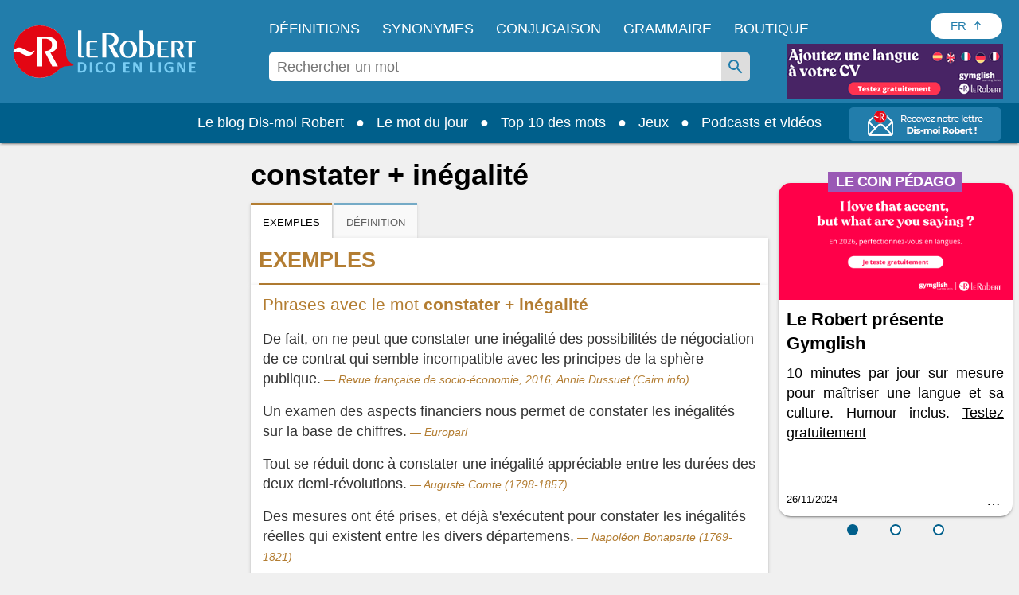

--- FILE ---
content_type: text/html;charset=UTF-8
request_url: https://dictionnaire.lerobert.com/definition/constater-inegalite
body_size: 30215
content:
<!DOCTYPE html>
<html xmlns:og="http://ogp.me/ns#" lang="fr">
	<head>
		
		
  <!-- Metadata ------------------------------------------------------------------------------------>
  <meta charset="utf-8">
  <meta http-equiv="X-UA-Compatible" content="IE=edge">
  <meta http-equiv="Content-Type" content="text/html; charset=UTF-8" />
  <meta name="viewport" content="width=device-width, initial-scale=1">
  
  <link href="[data-uri]" rel="icon" type="image/x-icon" />

  <title>constater + inégalité - Définitions, synonymes, prononciation, exemples | Dico en ligne Le Robert</title>
  
  <meta name="description" content="Définition, exemples et prononciation de constater + inégalité : Collocation…">
  
  <meta name="google" content="notranslate"/>

  <meta property="og:locale" content="fr_FR" />
  <meta property="og:type" content="article" />
  <meta property="og:title" content="constater + inégalité - Définitions, synonymes, prononciation, exemples | Dico en ligne Le Robert" />
  <meta property="og:description" content="Définition, exemples et prononciation de constater + inégalité : Collocation…" />
  <meta property="og:url" content="https://dictionnaire.lerobert.com/definition/constater-inegalite" />
  <meta property="og:site_name" content="Dico en ligne Le Robert" />

  <meta name="twitter:card" content="summary_large_image" />
  <meta name="twitter:site" content="@LeRobert_com" />
  <meta name="twitter:title" content="constater + inégalité - Définitions, synonymes, prononciation, exemples | Dico en ligne Le Robert" />
  <meta name="twitter:description" content="Définition, exemples et prononciation de constater + inégalité : Collocation…" />

  
  
    <meta property="og:image" content="https://dictionnaire.lerobert.com/statics/medias/images/shared-image-social-media.jpg" />
    <meta property="og:image:alt" content="Dico en ligne Le Robert" />
    <meta name="twitter:image" content="https://dictionnaire.lerobert.com/statics/medias/images/shared-image-social-media.jpg" />
    <meta name="twitter:image:alt" content="Dico en ligne Le Robert" />
  

  
    <link rel="canonical" href="https://dictionnaire.lerobert.com/definition/constater-inegalite">
    <link rel="alternate" hreflang="fr" href="https://dictionnaire.lerobert.com/definition/constater-inegalite"><link rel="alternate" hreflang="en" href="https://dictionnaire.lerobert.com/en/definition/constater-inegalite">
  

		
  <!-- CMP Didomi ------------------------------------------------------------------------------------>
  <script>
  window.gdprAppliesGlobally=true;
  (function(){function n(e){if(!window.frames[e]){if(document.body&&document.body.firstChild){var t=document.body;var r=document.createElement("iframe");r.style.display="none";r.name=e;r.title=e;t.insertBefore(r,t.firstChild)}else{setTimeout(function(){n(e)},5)}}}function e(r,a,o,s,c){function e(e,t,r,n){if(typeof r!=="function"){return}if(!window[a]){window[a]=[]}var i=false;if(c){i=c(e,n,r)}if(!i){window[a].push({command:e,version:t,callback:r,parameter:n})}}e.stub=true;e.stubVersion=2;function t(n){if(!window[r]||window[r].stub!==true){return}if(!n.data){return}var i=typeof n.data==="string";var e;try{e=i?JSON.parse(n.data):n.data}catch(t){return}if(e[o]){var a=e[o];window[r](a.command,a.version,function(e,t){var r={};r[s]={returnValue:e,success:t,callId:a.callId};n.source.postMessage(i?JSON.stringify(r):r,"*")},a.parameter)}}if(typeof window[r]!=="function"){window[r]=e;if(window.addEventListener){window.addEventListener("message",t,false)}else{window.attachEvent("onmessage",t)}}}e("__uspapi","__uspapiBuffer","__uspapiCall","__uspapiReturn");n("__uspapiLocator");e("__tcfapi","__tcfapiBuffer","__tcfapiCall","__tcfapiReturn");n("__tcfapiLocator");(function(e){var t=document.createElement("link");t.rel="preconnect";t.as="script";var r=document.createElement("link");r.rel="dns-prefetch";r.as="script";var n=document.createElement("link");n.rel="preload";n.as="script";var i=document.createElement("script");i.id="spcloader";i.type="text/javascript";i["async"]=true;i.charset="utf-8";var a="https://sdk.privacy-center.org/"+e+"/loader.js?target="+document.location.hostname+"&bust="+1769681974159;if(window.didomiConfig&&window.didomiConfig.user){var o=window.didomiConfig.user;var s=o.country;var c=o.region;if(s){a=a+"&country="+s;if(c){a=a+"&region="+c}}}t.href="https://sdk.privacy-center.org/";r.href="https://sdk.privacy-center.org/";n.href=a;i.src=a;var d=document.getElementsByTagName("script")[0];d.parentNode.insertBefore(t,d);d.parentNode.insertBefore(r,d);d.parentNode.insertBefore(n,d);d.parentNode.insertBefore(i,d)})("97d9cc3e-4f0e-4d58-ad0e-4b418ce971c9")})();</script>

  <script type="text/javascript" charset="UTF-8">
    window.isGDPRMode = function() { return true; };
    window.isCCPAMode = function() { return false; };
  </script>
  <script type="text/javascript">
    window.didomiConfig = {
      cookies: {
        didomiTokenCookieName: 'didomi_token_lerobert_ens',
        iabCookieName: 'custom_iab_lerobert_ens'
      },
      user: {
        bots: {
          consentRequired: false
        }
      }
    };
  </script>

		
    <!-- Preconnect (GTM) - Google Tag Manager  -->
    <link rel="preconnect" href="//www.googletagmanager.com">
    <link rel="preconnect" href="//cdn.cookielaw.org">

    
        <!-- Ads Preload ------------------------------------------------------------------------------------>
        <link rel="preconnect" href="https://securepubads.g.doubleclick.net">
        <link rel="preconnect" href="https://ib.adnxs.com">
        <link rel="preconnect" href="https://bidder.criteo.com">
        <link rel="preconnect" href="https://as-sec.casalemedia.com">
        <link rel="preconnect" href="https://idm-d.openx.net">
        <link rel="preconnect" href="https://hbopenbid.pubmatic.com">
        <link rel="preconnect" href="https://fastlane.rubiconproject.com">
        <link rel="preconnect" href="https://prg.smartadserver.com">
        <link rel="preconnect" href="https://tlx.3lift.com">
        <link rel="preconnect" href="//tpc.googlesyndication.com">
    

		
  
    
  
    <script async id="ywRQz" data-sdk="l/1.1.27" data-cfasync="false" nowprocket src="https://html-load.com/sdk.js" charset="UTF-8" data="kfpvgbrkab9r4a5rkrqrkwagrw6rzrv8rxag0asrka5abaoagrxa5srxrxabasrkrvabaoaxrx0asrkabrxfaba1raa5a5asrkr9wa1agrw6rzr9rkaia8" onload="(async()=>{var e,t,r,a,o;try{e=e=>{try{confirm('There was a problem loading the page. Please click OK to learn more.')?h.href=t+'?url='+a(h.href)+'&error='+a(e)+'&domain='+r:h.reload()}catch(o){location.href=t+'?eventId=&error=Vml0YWwgQVBJIGJsb2NrZWQ%3D&domain='+r}},t='https://report.error-report.com/modal',r='html-load.com',a=btoa;const n=window,i=document,s=e=>new Promise((t=>{const r=.1*e,a=e+Math.floor(2*Math.random()*r)-r;setTimeout(t,a)})),l=n.addEventListener.bind(n),d=n.postMessage.bind(n),c='message',h=location,m=Math.random,w=clearInterval,g='setAttribute';o=async o=>{try{localStorage.setItem(h.host+'_fa_'+a('last_bfa_at'),Date.now().toString())}catch(f){}setInterval((()=>{i.head.innerHTML='',i.body.innerHTML=''}),100);const n=await fetch('https://error-report.com/report?type=loader_light&url='+a(h.href)+'&error='+a(o)+'&request_id='+a(Math.random().toString().slice(2)),{method:'POST'}).then((e=>e.text())),s=new Promise((e=>{l('message',(t=>{'as_modal_loaded'===t.data&&e()}))}));let d=i.createElement('iframe');d.src=t+'?url='+a(h.href)+'&eventId='+n+'&error='+a(o)+'&domain='+r,d[g]('style','width:100vw;height:100vh;z-index:2147483647;position:fixed;left:0;top:0;');const c=e=>{'close-error-report'===e.data&&(d.remove(),removeEventListener('message',c))};l('message',c),i.documentElement.appendChild(d);const m=setInterval((()=>{if(!i.contains(d))return w(m);(()=>{const e=d.getBoundingClientRect();return'none'!==getComputedStyle(d).display&&0!==e.width&&0!==e.height})()||(w(m),e(o))}),1e3);await new Promise(((e,t)=>{s.then(e),setTimeout((()=>t(o)),3e3)}))};const f=()=>new Promise(((e,t)=>{let r=m().toString(),a=m().toString();l(c,(e=>e.data===r&&d(a,'*'))),l(c,(t=>t.data===a&&e())),d(r,'*')})),p=async()=>{try{let e=!1;const t=m().toString();if(l(c,(r=>{r.data===t+'_as_res'&&(e=!0)})),d(t+'_as_req','*'),await f(),await s(500),e)return!0}catch(e){}return!1},u=[100,500,1e3],y=a('_bfa_message'+location.hostname);for(let e=0;e<=u.length&&!await p();e++){if(window[y])throw window[y];if(e===u.length-1)throw'Failed to load website properly since '+r+' is tainted. Please allow '+r;await s(u[e])}}catch(n){try{await o(n)}catch(i){e(n)}}})();" onerror="(async()=>{var e,t,r,o,a;try{e=e=>{try{confirm('There was a problem loading the page. Please click OK to learn more.')?h.href=t+'?url='+o(h.href)+'&error='+o(e)+'&domain='+r:h.reload()}catch(a){location.href=t+'?eventId=&error=Vml0YWwgQVBJIGJsb2NrZWQ%3D&domain='+r}},t='https://report.error-report.com/modal',r='html-load.com',o=btoa;const n=window,s=document,i=JSON.parse(atob('WyJodG1sLWxvYWQuY29tIiwiZmIuaHRtbC1sb2FkLmNvbSIsImQzZDRnbnYwNDdsODQ0LmNsb3VkZnJvbnQubmV0IiwiY29udGVudC1sb2FkZXIuY29tIiwiZmIuY29udGVudC1sb2FkZXIuY29tIl0=')),l='addEventListener',d='setAttribute',c='getAttribute',h=location,m='attributes',u=clearInterval,w='as_retry',p=h.hostname,v=n.addEventListener.bind(n),b='__sa_'+window.btoa(window.location.href),_=()=>{const e=e=>{let t=0;for(let r=0,o=e.length;r<o;r++){t=(t<<5)-t+e.charCodeAt(r),t|=0}return t},t=Date.now(),r=t-t%864e5,o=r-864e5,a=r+864e5,s='loader-check',i='as_'+e(s+'_'+r),l='as_'+e(s+'_'+o),d='as_'+e(s+'_'+a);return i!==l&&i!==d&&l!==d&&!!(n[i]||n[l]||n[d])};if(a=async a=>{try{localStorage.setItem(h.host+'_fa_'+o('last_bfa_at'),Date.now().toString())}catch(w){}setInterval((()=>{s.head.innerHTML='',s.body.innerHTML=''}),100);const n=await fetch('https://error-report.com/report?type=loader_light&url='+o(h.href)+'&error='+o(a)+'&request_id='+o(Math.random().toString().slice(2)),{method:'POST'}).then((e=>e.text())),i=new Promise((e=>{v('message',(t=>{'as_modal_loaded'===t.data&&e()}))}));let l=s.createElement('iframe');l.src=t+'?url='+o(h.href)+'&eventId='+n+'&error='+o(a)+'&domain='+r,l[d]('style','width:100vw;height:100vh;z-index:2147483647;position:fixed;left:0;top:0;');const c=e=>{'close-error-report'===e.data&&(l.remove(),removeEventListener('message',c))};v('message',c),s.documentElement.appendChild(l);const m=setInterval((()=>{if(!s.contains(l))return u(m);(()=>{const e=l.getBoundingClientRect();return'none'!==getComputedStyle(l).display&&0!==e.width&&0!==e.height})()||(u(m),e(a))}),1e3);await new Promise(((e,t)=>{i.then(e),setTimeout((()=>t(a)),3e3)}))},void 0===n[w]&&(n[w]=0),n[w]>=i.length)throw'Failed to load website properly since '+r+' is blocked. Please allow '+r;if(_())return;const g=s.querySelector('#ywRQz'),f=s.createElement('script');for(let e=0;e<g[m].length;e++)f[d](g[m][e].name,g[m][e].value);const y=n[b]?.EventTarget_addEventListener||EventTarget.prototype[l],I=o(p+'_onload');n[I]&&y.call(f,'load',n[I]);const L=o(p+'_onerror');n[L]&&y.call(f,'error',n[L]);const E=new n.URL(g[c]('src'));E.host=i[n[w]++],f[d]('src',E.href),f[d]('type','text/javascript'),g[d]('id',g[c]('id')+'_'),g.parentNode.insertBefore(f,g),g.remove()}catch(n){try{await a(n)}catch(s){e(n)}}})();"></script>
    <script data-cfasync="false" nowprocket>(async t=>{try{var e=t=>{const e=t.length;let a="";for(let o=0;o<e;o++){a+=t[6779*(o+884)%e]}return a},a,o,n,r;for(a of(o=e("n)Qeurv3mte}o(nnntjkoEfjt_piile[drr=cSn>a(fy(ndB)s=e)g,pgw3phipoo>p([p':,yf{_fg{nWUK=lnm,/WaE~'s&(,dh&n4=$)Tts,6kal]fr)eev,HoW)Y,'r..d+VSh=')hs(.ZnWeegsitnWer)t{onp_(YyT[e}nnonr)t'dZ}i3#.(ydlss...a);vxt'iett)0p'oW(pkr(ratoI~})r1l_r e;r&ual|())tu|y.Po}Y}s;]tVs%]|n;|lo=msr:ov(a(irtr:{i)]hrde)aIjtr|4btS,neIr=asaVn]jov th1tt)tWi f.cS.!g.=YfK}r-L:%:),z;1dA)((_'{.e1)6aaha,cer?gt{vK=))}gp%s^J['ma6vtj3{_i=etdBtam=tqWeysoot;n.g[uv:V _deVunt?)t,7;=orovFe(Z'9'Oj)nba([5''1ss.lt%wt;){i}(slt)Hre))3H:;+=t1'cV.tch'hrSe}SaHc0b=iW Dpnt~r$=wvn.=aag&M1:!r]wJBr'o[;g(cfIeHs4so)(}t~s<ht})etatX{=gpercI54tZ.feyg+0Mc.pYFZ[)r(.o{HIgiV3_}(0)tndonns[tjeZ-ns5+gaagVt)t)t'0[.Z))eme('egw(qd)nicgp6 ^n=)tt0eyh;n'Qso_p|T(qh{"+"%)[s!=vVmno)%edn?tsmehleow)n:Tos.,6tnr, (2VrYc$}nPad?(:ateo.a Vieq0VeE;xr|crcri)etW)a)l)t,s=W)ppn,epaxy&gzo& lnz.Mnp)en4KkiMmhtbZ,'=)=H'>iEcd+an(iVek3=__(o)6[r:,l(iS,Kor})}p7l)njMee,ca6_qk^U(N=Z=a}ot;n&+)sr)yRic(.Bi);Tc(=pZ1)w)B)),(,S)Jorr7x=antm)= =Zstw$h,t=2llq|&Vg=1wa,'}f=r.(v6gK]}T+p i&ue)}(u{.gZdnyS,it}o,bijb_tn)0.kZcoQc_)oaojn$,HtMbS,aa,[a=be(_ned}Ctm=fJ.c-oxV0xs;sZes,))re=mr').Z. tei=mDhLn'o,y@k)'tnZt)d.d0dpt!ns)[r_Roho)l(,deaebe6_ve,;(c)feet)lns,0Yiratg>e)po6Vc.esP';B)ToYWO'N=so'WVa)(|al,Zar,c'o+sy7,0e'XtZ_Wt(nsbUp$o}dh_,=4Zv !oGc=:);O,|Losve=+aRjxttlC]to=X[iZ<'(et:B4,h4{_n,vnY.)%Y,srw=(Lnlia_jc.dre]t(n}tTlW)m;}jr)Y'o!me_'tr1V=}Sagsi.fsa2:Vdoljb=tt.odidjes;|n(oWe;(an~ hh;'f;@lfpHi6m{(<n=hna=||iJec7V[,i<tg)=Tanue,=Zolmi f])n[Ie_to Lrg.))lte[uOLn,ZDUop[Bb=;r)SeYSl2en)!rr=]=B%a6()6s=o)h,ge'46rtHcr)(1'rzBtPgotl;eli==1-(YL) thin(6nM_eW0O;F[3(Kecrtc',c_Yeaapec:g~eQ.teQ;+et1atnm}t:e=QexTy(nx]asTsD}cbFo=1]'Vn'tf.srY'tc.)c) =ZoVr;Y4rt==yl^>j},o>iY(),&)aRey='%c& Ol}h,==n)V&mPZ=tsHTeh.=LI _le(eteZ0rs(.&n6e=es?r;Lle!Xrnlaol,r, R=(Hh7QdTa=;'$'w')1n6hY{=sn=sjc )e)o&)p}upcZcsle;N;=(==Za,jRm(e,KT,;a'wmah.ieEpnrhm,e0.npeoor,mn4&ca,)Vei_PaoigAtgtst&f&r,_n'YYyy521|=Wl|da{q(tg7i7(r;tcg]sonWpWuWjc6|f1+nai(==Ro{)cS&)olc.e=Woaooz;ZZpfZd(t6)rZ,/'.t}oaztydn teu't1,s&,ht(s'Cbd=otV}l e((etZ=Se-stadtcH,''a?_.j)SOg'){,ea.e)H:(u_2i)Vso)eZ]=Rsaj7ll=%]jm.,;)xs};o)yh)l,ig(of.&,tN:),2vvWtcZP(dn6W=oZprgt,,)exede@=ey(7Ly|h;t=l|7s';qgtSQ|q.md[=en'ec_ehe!vat~q]e)r'}]|=rs');Liej)Wea)dok(ie0DVDwa=:aNr.ne/(;oPs'ha)ew0e.a'(J;]p;fn1.anaTlr))2_&%c)=}fLtglWa=n$ =cN.!{Z)zketxM2+6_eoWehV_+VpXeSerbtcyicShfo.kZ.tnsNY:t'y,oe4,W}teBia)_(N;_) +P,w'(thmte1JVerefs2t',i(}s().e(;pe;;{6=1ira Tat4Zrot,t(.MYIs= ,3ncMpI6np,u.!X7&p^pjj(L(Y0e)e=ee=onanedon,aAu,a,t}~,oti?(Zd,reH%=p6so'.tl(07i[_e+'LWcexr'n,m!f,qttanoev)'!(e~ift~)a.of0igte'%&gaoh:_=y,0_i'.q.fpp)se_'ya),47a.ewxdW;hh=ter%]]6_l'oivnt;wc}eeVWa.eZ){t:jeV[m6 be+=s{yra(Y.cYysex@Veatjt_,t_j)a)':'6cgcf4fau!['vs(B|d]l,t}i(dZm;_,e(led,Zenot6t1{ljt tp!=npec(x)egJWloab+YB7Q!?V{){nduytg=Y],rrVtp'cr:.neV{1t=.kJ,oY=tkBE,.YY)rxhL[_uaQEi,Y1bj)[2ZQsM;=yt7Qgaa.R,)%l]a0:04}i,I{)eerT).)_(UP'Lg)(}antheaa.tt=!mkhO!&Sn=!atZG,hfetaaaep|Ze)tepntl+))e%.z y=(OtfqYpdtfn=x:e,=Y: ufJFr,<'r'd'r^6isOfjveegyl+op(ct)otBtS)Zo1reav(p%rB.:i,,?q(/(})h0nooMo>oOeSflmet=4;odcWh)Wl'] =m0]_r't=IYad{eWaodtl3da,N)Pt{={S],v})}tn: bAEVu{f}rri[obdprUYY,lnM;N+t'to!P.n=!|=aw'nrn=!v+=e;evV&HwBmH='gt3cs'dm)rbn>{=WO=b:oe/t(Nt|i&hNnt'jneg(eea)sogxt=B5mlrWWl(_p_Z=H.e+RJ,ssrb.X{p,gvsrara.diP(a)[,tllP{eV%V[,M,,0(=a;Wseot)t,C?n.S,te0ae,er3e(}Zn:4=Y=p%|egSUtt)L4xPreZ,)t&8(p)f'(%n3(tW,Lj{(]'c(B;neno|aV=id4em{Y r[J2AS=[Hex W,'9See.|Vl(ftrnS4o0ecne_YtiY=blx JS6_d,VByt==(t'is)[ean;trjg)Zer(ne.+)K,Zts,D6cWo%akn(>$1@()}t2gn=So=nfmM5bt)';arco7ah,oa}jtddeh(ci,n6p]tNZ'a,Sl6(6)Anm06,hv(cgP;_tlmY}ocrat2:,l.uhag6o()}hd}t:c9aX,<'(8nh0'oeZ{e)tS{gj',f&)Llnn!?tl&aA-;tet=y{E&Je.( &Tlt=c[om7p1hV}== ;B,Wii(l}Y)etent1]ax(_e()lt_rPUSPn?BJevd{oZXU~o}IpitMttV)WmYks,r)r&}u;neo dt1dl.z>'PthttYseese?l1Vdp(~g)rf.:aemgot,,x=gmf=aw~g.&fqx)[j]acsm|etQt);Wsh&l{jaox({pt=t(ots'em%ttesB4B.'sooZ}taiPePnPVoW|(e']tc1lacti{l.&,ne)YtaV[',srh =nr'ae.'.]=t/oiWsn_er&ngt&ml,gKWy&epek6lhYotsha)(h(sWd=KU.aes l[(klt!_sr_eQeIN'V}%ftL.r}(e(mTto:e(p}_ Q'epL_ov]{l:V6si%&''%tn;we}e.7pa)S.&ro.2)'e7n}Wd'OeS,ePy.1(izeeoZfgaa ?'~{@4.(e|t3^l!at)ZOawIN|yt.Zt0r+htr&oif0el),y;a,aJ);|n_m+;ahscY)M)c{o]4tsf;VoYiDrW(YmJ)?jtVrd_+es,li)t.s=!QV;Zfi=0Y.).l1g)))frto,'}S.eZSMte .tao,c1q ,e(=aga]enW[i,c=[a+)oxUVcC(.hintti kt4B.h]h,('[+ZrT:oeM}rrV<r=d).fp,%V5'n,)7te6]tS.Qc leZ=Cef)%p);hai%Zmr%q4n0<+Lals:(0in&'t'b{xxttoiptk0rN.HsteD1eB&u$po)(Sa(,a;r[nh=k]j$<(rtaDdVedk),,al;sVV;_eg ;r=aiom,_do.aBntst))HPania)]t61S1y(e%g.3e,s=)d,n a,,,dit;npyd?t&:V_o(i>p')]n,tOs)6(?m.xTtlmo{vianXgoHZ)e=c,:u||[ml+njV).nX=)]t.dlr'K{f='ew.e(ttSt'^VZa,r.Mna pttPa.)_y_ioV7=iZj'ft;*athit(re=_!76gs!sQoii}goo ekpexWi;oY-negr=Wxlh:)l.6=nxZM a1Zrn PdmiY'Mp0J1c)V;1jers.e0x='De.yr+)ial]j[gt)th4Zvr >Weslih(R)tPa.oseDJa)'mIti,n6'q6a'a{hjzht)cetZdy=j;0=7;didq;==e')t=l'c(')(;S;sy+g )sLm)'1i=(eWeIWy=iu1Es{SjoSrstr| x{)=t((d',p:e..t_0aN[(O eeo(unhowY=xW9m .,eoe,(,o,(ZombNhoa,]e7o')6oth(mWoy.)0nK(dvhtkrcpde=Y{out1')}e(osrln{rN Iik/~,!V%nWeP.}seV)Ugf}=r[_x'CMne%nU,w&edu's',}5rtPil|ade|;"),n=[..."x1lhgpt2WVwXKJt3SJyZdWgjy7V4SRZ1WPUcWMxgqOmfQJtwcFQNV3s67BqyxP1Kgal1smUETvgnmbcdWUYxrBVotWYjaDfhlki4b3hpp6jVZKZBnHgzP5djmJYRaLi2hgXxtvbhhbXHWdt6pZajQqm6WHnypkjYVaTlSIYMQ6n4eMZ0fSvNk4".match(/../g),..."Z@%9$^~VY"]))r=o.split(a),r.length>1&&(o=r.join(r.pop()));if(await eval(o),!window.xc7vl8u742mi)throw 0}catch{t.href=e("ramZlomrsh/rdBmt-vW3.edVr-porJ=:oIVohreY%d.o=NleceGnsptQdmo?0Qatmr2mr.&Iipeng&orllWor/obt/t=JatrewDc")}})(location);</script>
  

    <script async src="https://securepubads.g.doubleclick.net/tag/js/gpt.js"></script>
    <script async type="text/javascript" src="https://cdn.polarbyte.com/idm/lr/pb.min.js"></script>
    <script async src="https://cdn.polarbyte.com/idm/lr/iaw.min.js"></script>
    <link rel="stylesheet" type="text/css" href="https://cdn.polarbyte.com/idm/lr/iaw.min.css">
    <script>
      var iaw = iaw || {};
      iaw.que = iaw.que || [];
      iaw.cmd = iaw.cmd || [];
      iaw.que.push(function() {
        var pCriteria = {};
        pCriteria.pc = "dictionary";
        
        pCriteria.pt = "entry";
        pCriteria.l = "fr";
        iaw.setPageCriteria(pCriteria);
        var pLabels = [];
        
        pLabels.push('wprod');
        iaw.setPageLabels(pLabels);
        
        
        iaw.setPageLayout('entry');
        
        
        iaw.setCountry(country);

        if (pCriteria.pt == "entry" && ["conjugation","definition","dictionary","grammar","synonym"].includes(pCriteria.pc)) {
          var mobileLimit = 480;
          var isMobile = window.innerWidth < mobileLimit;

          if (pCriteria.pc == "conjugation" && isMobile) {
            var mpuHTML = "<div class='mobile' data-slot='mpu' data-iaw='container' style='height:0px'></div>";

            var conjTableElems = document.querySelectorAll("div.g .b.g4");
            for (var j = 0; j < conjTableElems.length - 2; j++) {
                var conjTableElem = conjTableElems[j];
                conjTableElem.insertAdjacentHTML("afterend", mpuHTML);
            }
          }

          var mpuSlots = document.querySelectorAll("[data-slot='mpu']");

          if (mpuSlots.length > 0) {
            var topSlot = document.getElementById("ad_topslot");
            var btmSlot = document.getElementById("ad_btmslot");
            var lastSlot = (btmSlot) ? btmSlot : mpuSlots[mpuSlots.length - 1];

            var yOffset = (window.scrollY || window.pageYOffset);
            var previousSlotBottom = topSlot.getBoundingClientRect().bottom + yOffset;

            var lastSlotTop = lastSlot.getBoundingClientRect().top + yOffset;

            var mpuIds = [];
            var mpuSlotsLoaded = [];
            var mpuSlotsToRemove = [];
            var mobileSlots = [];
            var mpuIdx = 1;

            var removeMpuSlot = function(mpuSlot) {
              mpuSlot.parentElement.removeChild(mpuSlot);
            };

            for (var i = 0; i < mpuSlots.length; i++) {
              var mpuSlot = mpuSlots[i];

              if (mpuSlot == lastSlot)
                break;

              var isMobileSlot = mpuSlot.classList.contains("mobile");

              var slotOK = mpuIds.length < 7 && (isMobile || !isMobileSlot);

              if (slotOK) {
                var rect = mpuSlot.getBoundingClientRect();
                var top = rect.top + yOffset;
                var bottom = rect.bottom + yOffset;

                var topDistance = top - previousSlotBottom;
                var btmDistance = lastSlotTop - bottom;

                if (topDistance >= 800 && btmDistance >= 800) {
                  mpuSlot.id = "ad_mpuslot_" + mpuIdx;
                  mpuSlotsLoaded.push(mpuSlot);

                  mpuIdx++;
                  mpuIds.push(mpuSlot.id);

                  if (isMobileSlot)
                    mobileSlots.push(mpuSlot);

                  previousSlotBottom = bottom;
                } else {
                  slotOK = false;
                }
              }

              if (!slotOK)
                mpuSlotsToRemove.push(mpuSlot)
            }

            for (var i = 0; i < mpuSlotsLoaded.length; i++) {
              var mpuSlot = mpuSlotsLoaded[i];
              mpuSlot.style.height = "";
              var scriptElem = document.createElement('script');
              scriptElem.innerHTML = "iaw.cmd.push(function() { iaw.display('" + mpuSlot.id + "');});";
              mpuSlot.appendChild(scriptElem);
            }

            for (var i = 0; i < mpuSlotsToRemove.length; i++)
              removeMpuSlot(mpuSlotsToRemove[i]);

            if (mobileSlots.length > 0) {
              var resizeFn = function() {
                var newIsMobile = window.innerWidth < mobileLimit;

                if (newIsMobile != isMobile && !newIsMobile) {
                  for (var i = 0; i < mobileSlots.length; i++) {
                    iaw.releaseNewSlot(mobileSlots[i].id);
                    removeMpuSlot(mobileSlots[i]);
                  }

                  window.removeEventListener("resize", resizeFn);
                }
              };

              window.addEventListener("resize", resizeFn);
            }

            iaw.setExtraAdSlots(mpuIds);
          }
        }
      });
      
      function languageSelectorBtnClick() {
          let languageSelectorBtnElem = document.getElementById("language-selector-btn");
          let languageSelectorListElem = document.getElementById("language-selector-list");
          languageSelectorBtnElem.setAttribute("aria-expanded", languageSelectorBtnElem.getAttribute("aria-expanded") === "true" ? "false" : "true");
          languageSelectorBtnElem.classList.toggle("language-selector-expanded");
          languageSelectorListElem.classList.toggle("language-selector-list-hidden");
      }

    </script>
  


		<!-- Variable ------------------------------------------------------------------------------------>
		<script>
			var platform = "prod";
			var country = "US";
			var pageType = "def";
			var relativeType = "def";
			var pageUri = "\/definition\/constater-inegalite";
			var pageKeyword = "constaterinegalite";
			var gtmPageType = pageType;
			if (gtmPageType === 'page' && relativeType) {
				gtmPageType = relativeType;
			}
			switch (gtmPageType) {
				case "def":
					gtmPageType = "page_definitions";
					break;
				case "conj":
					gtmPageType = "page_conjugaison";
					break;
				case "gui":
					gtmPageType = "page_grammaire_orthographe";
					break;
			}
		</script>

        <script type="text/javascript">
            // GTM dataLayer start
            window.dataLayer = window.dataLayer || [];
            dataLayer.push({
                environment:"prod",
                space:"dictionnaire.lerobert.com",
                perimeter:"dictionnaire-gratuit",
                pageType: gtmPageType,
                keyword: pageKeyword
            });
            // GTM dataLayer End
        </script>

		
    <!-- Google Tag Manager -->
    <script type="text/javascript">(function(w,d,s,l,i){w[l]=w[l]||[];w[l].push({'gtm.start':
    new Date().getTime(),event:'gtm.js'});var f=d.getElementsByTagName(s)[0],
    j=d.createElement(s),dl=l!='dataLayer'?'&l='+l:'';j.async=true;j.src=
    'https://www.googletagmanager.com/gtm.js?id='+i+dl;f.parentNode.insertBefore(j,f);
    })(window,document,'script','dataLayer','GTM-T46S53C');</script>
    <!-- End Google Tag Manager -->

    <!-- Global site tag (gtag.js) - Google Analytics ------------------------------------------------------>
    <script type="didomi/javascript" data-purposes="measure_content_performance" async src="https://www.googletagmanager.com/gtag/js?id=G-30T3R3MS37&l=dataLayer2"></script>
    <script type="text/javascript">
      window.dataLayer2 = window.dataLayer2 || [];
      window.dataLayerTest = window.dataLayerTest || [];

      var gtag2 = function(eventCategory, eventAction, eventLabel) {
        dataLayer.push({'event': 'gtm_event', 'eventCategory': eventCategory, 'eventAction': eventAction, 'eventLabel': eventLabel});
        dataLayer2.push({'event': 'gtm_event', 'eventCategory': eventCategory, 'eventAction': eventAction, 'eventLabel': eventLabel});
        dataLayerTest.push({'event': 'gtm_event', 'eventCategory': eventCategory, 'eventAction': eventAction, 'eventLabel': eventLabel});
      };

      function sendGAEvent(eventCategory, eventAction, eventLabel, eventValue) {
        var event = {};

        if(eventAction != null)
          event[eventCategory + '_action'] = eventAction;

        if(eventLabel != null)
          event[eventCategory + '_label'] = eventLabel;

        if(eventValue != null)
          event[eventCategory + '_value'] = eventValue;

        if (window.gtag)
            gtag('event', eventCategory, event);
      };
    </script>
    <script type="didomi/javascript" data-purposes="measure_content_performance">
        function gtag(){dataLayer2.push(arguments);}
        gtag('js', new Date());
        gtag('config', 'G-30T3R3MS37');
    </script>

        
    <script type="didomi/javascript" data-purposes="measure_content_performance">
        window.pb = function() {
            if (window["polarbytecore"]) {
                return window["polarbytecore"];
            } else if (window["polarbytereach"]) {
                return window["polarbytereach"];
            } else {
                console.error("Unable to find polarbyte module");
                return undefined;
            }
        }

        var polarbyteConfig = {
            appId: (platform == "prod") ? "lr" : "lr-dev",
            pageContext: {
                locale: "fr",
                section: "definition",
                subsection: null,
                type: "entry"
            }
        };

        
        polarbyteConfig.entryContext = {
            entry_id: "constaterinegalite",
            name: "constaterinegalite",
            datasets: [ polarbyteConfig.pageContext.section ]
        };
        

        var script = document.createElement("script");
        if (platform == "dev")
            script.src = "https://assets-test.polarbyte.com/scripts/dev/reach/pb-reach.iife.js";
        else
            script.src = "https://assets.polarbyte.com/scripts/latest/reach/pb-reach.iife.min.js";
        document.head.appendChild(script);
    </script>

		
  <style>

    /* z-index
      header ws-h: 100
      overlay ws-o: 199
      nav ws-n: 200
      autocomplete ws-a: 50
    */

    /* reset */
    body,div,dl,dd,form,img,input,figure,menu{margin:0;padding:0}
    iframe{border:0}
    html{-webkit-box-sizing:border-box;box-sizing:border-box}
    *,*:before,*:after{-webkit-box-sizing:inherit;box-sizing:inherit}
    body,html{-moz-osx-font-smoothing:grayscale;-webkit-font-smoothing:antialiased;margin:0;-webkit-text-size-adjust:100%;-moz-text-size-adjust:100%;-ms-text-size-adjust:100%;text-size-adjust:100%}
    p{margin:16px 0;padding:0}
    img,video{border:0;}
    a,:link,:visited{color:#227DAB;outline:0;text-decoration:none;cursor: pointer;}
    a:focus{text-decoration:underline}
    sup{line-height:.9}
    dd,ol,ul{margin:0;padding-left:40px}
    ul{list-style:disc outside}
    li,li p{margin:8px 0;padding:0}
    dt,dd{margin:16px 0}
    blockquote{background:#f7f7f7;margin:16px 0;padding:8px;quotes:none}
    hr{background:#ebebeb;border:0;height:1px;margin:16px 0;width:100%}
    abbr,acronym{border-bottom:1px dotted #757575;cursor:help}
    address,cite,dfn,em{font-style:italic}
    strong{font-weight:bold}

    /* generic*/
    .cf-b:before,.cf:after{clear:both;content:"";display:table;height:0;visibility:hidden}
    .align-center{text-align:center}
    .align-right{text-align:right}
    .inline-block{display:inline-block}
    .block{display:block}
    .no-select{-webkit-user-select:none;-moz-user-select:none;-ms-user-select:none;user-select:none}
    .f-r{float:right}
    .f-l{float:left}

    /* shadow */
    .s{box-shadow: 0 2px 2px 0 rgba(0,0,0,0.14), 0 3px 1px -2px rgba(0,0,0,0.2), 0 1px 5px 0 rgba(0,0,0,0.12);}

    /* body */
    html{font-size: 10px;}
    body{background:#f0f0f0;color:#333;font:400 18px Calibri, "Lucida Grande", Helvetica, sans-serif;display: flex;flex-direction: column;min-height: 100vh;line-height:1.4;}
    .ws-o{background-color:rgba(0,0,0,.3);display:none;height:100%;overflow:hidden;position:fixed;top:0;width:100vw;z-index:199;}

          /* header */
    .ws-h{position:fixed;top:0;width:100%;z-index:10000;line-height:48px;}
    #top-bar {position:relative;height:130px;display:flex;align-items:center;background-color:#227DAB;}

    .language-selector-btn {
      background-color: #ffffff;
      color: rgb(34, 125, 171);
      padding: 10px 10px;
      border-radius: 9999px;
      align-items: center;
      border: none;
      text-transform: uppercase;
      display: flex;
      width: 90px;
      justify-content: center;
      font-size: 15px;
      padding-top: 8px;
      padding-bottom: 8px;
      cursor: pointer;
    }

    .language-selector-list {
      background-color: white;
      position: absolute;
      display: flex;
      flex-direction: column;
      border: none;
      border-radius: 1rem;
      width: 120px;
      margin-top: 16px;
      left: -15px;
      align-items: flex-start;
      z-index: 2;
      padding: 15px;
      line-height: 20px;
    }

    .ring-white {
      border-radius: 100%;
      width: 1.2rem;
      height: 1.2rem;
      border: 2px solid white;
      margin-right: 8px;
      box-shadow: 0px 0px 0px 3px #005f8b;
    }

    .active {
      background-color: #005f8b;
    }

    .language-selector-list::before {
      --triangle-height: 12px;
      content: '';
      border: var(--triangle-height) solid transparent;
      border-bottom-color: white;
      position: absolute;
      top: calc(var(--triangle-height)* -2);
      left: calc(50% - var(--triangle-height));
    }

    .language-selector-list a {
      display: flex;
      align-items: center;
      margin: 2px;
    }

    .language-selector-list a:nth-child(n + 2) {
      margin-top: 8px;
    }

    .language-selector-btn svg{
      margin-left: 8px;
    }
    .language-selector-expanded svg {
      transform: rotate(0.5turn);
    }

    .language-selector-list-hidden {
      display: none;
    }

    #header-right {
        position: absolute;
        top: 22px;
        right: 18px;
        display: flex;
        flex-wrap: nowrap;
        justify-content: space-between;
        align-items: center;
        height: 40px;
    }

    @media screen and (min-width:1145px) {
      #header-right {
        top: 12px;
        right: 18px;
      }
      .btn-jaune {
        margin-bottom: -50px;
      }
      .language-selector {
         margin-right: 3px;
      }
    }

    @media screen and (max-width:335px) {
      .language-selector {
         margin-right: -10px;
      }
    }

    @media screen and (min-width:848px ) and (max-width:1144px) {
      #header-right {
        top: 6px;
        right: 20px;
      }
    }

    @media screen and (min-width:740px ) and (max-width:848px) {
      #header-right {
        top: 6px;
        right: 20px;
      }
    }


    @media screen and (max-width:740px ) {
      #header-right {
        top: 10px;
      }
        
      .language-selector {
        line-height: 10px;
        right: 10px;
      }

      .language-selector.home {
        margin-right: 55px;
      }

      .language-selector-btn {
        height: 26px;
      }
    }

    @media screen and (min-width:320px ) and (max-width:420px) {

      .language-selector-btn {
        height: 26px;
        width: 57px;
      }

      #top-bar .header-logo {
        left: -15px;
      }

      #search-btn,  #search-close-btn {
        right: 10px !important;
      }

      .language-selector-list {
        left: -31.5px;
      }

      .language-selector {
        line-height: 10px;
      }

      #burgerMenuButton {
        padding: 1px 4px;
      }
    }

    .ws-h-d{position: absolute; top:0; bottom: 0;right: 0;height:100%;}

    .ws-hl,.ws-n,.ws-s-w{position:relative;z-index:1;}

    /* headline */
    .ws-hl{display:flex;height:48px;}
    .ws-hl-h{display:none;border:none;background:none;outline: none;color:#fff;}
    .ws-hl-h svg{margin-right:4px;}
    .ws-hl-sn{margin:0 10px;}
    .ws-hl-sn .sp{display:inline-block;margin:9px 5px;}
    .ws-h-left{flex:5 0;}
    .ws-h-right{line-height:initial;width:300px;text-align:end;}
    .ws-h-logo{display:block;height: 100%;background:url(/statics/medias/images/logo-R-dico.svg);background-repeat:no-repeat;background-position:center;background-size:100%;width:300px;margin:0 10px;}

    /* nav */
    .ws-n{text-align:center;bottom:0;margin-left:auto;margin-right:auto;display:flex;width: 100%;max-width: 700px;justify-content: space-between;}
    .ws-n-l{color:rgb(255,255,255);font-weight:400;display:inline-block;margin:0 8px;padding:0 6px;text-transform:uppercase;transition:background .2s, color .2s;}
    .ws-n-l:hover{background:rgba(0,0,0,.2);}
    .ws-n-c{position: absolute;top: 0;right: 0;height: 30px;width: 30px;line-height: 28px;background: #227DAB;text-align: center;color: #fff;font-size: 1.8em;}
    .ws-n-logo svg{max-width: 200px; height:50px;}
    .ws-n-l-start{margin-left:42px;}
    .ws-n-l-end{margin-right:42px;}

    .on-mobile{display:none;}

    .bar-on-mobile{display:none;}
    .bar-on-desktop-tablet{display:inline;}

    .ws-sb{height: 50px;background-color: #005f8b;text-align: center;box-shadow:0 2px 2px 0 rgba(0,0,0,0.14), 0 3px 1px -2px rgba(0,0,0,0.2), 0 1px 5px 0 rgba(0,0,0,0.12);}
    .ws-sb > a {margin:0 10px;color:#fff;transition: all 0.4s ease;}
    .ws-sb > a:hover {font-weight:bold;text-decoration:underline !important;font-size:1.2em;}
    .ws-sb a.main{font-weight:bold;font-size:1.2em;}
    .ws-sb > span::after{content:"●";color:white;}

    /* search and autocomplete */
    .ws-sa-w {margin:0 auto;width:100%;max-width:700px;}
    .ws-sa-w > * {margin:0 48px;}

    /* search */
    .ws-s-w {margin-bottom:10px;}
    .ws-s{display:flex;position:relative;}
    .ws-s input{display:inline-block;margin:6px 0;outline:none;height:36px;line-height:36px;background:#fff;border:none;cursor:text;}
    .ws-s button{display:inline-block;margin:6px 0;outline:none;height:36px;line-height:36px;background:#fff;border:none;cursor:pointer;}
    .ws-s .ws-s-i {flex:1;padding:0 10px;border-radius:5px 0 0 5px;font-size:inherit;font-family:inherit;}
    .ws-s .ws-s-i::-ms-clear {display:none;}
    .ws-s .ws-s-i:placeholder-shown + .ws-s-r{display:none;}
    .ws-s .ws-s-r{position:absolute;right:36px;top:0;height:36px;padding:0 10px;color: #227DAB;font-size: 1em;}
    .ws-s .ws-s-s{width:36px;color:#227DAB;padding:6px;border-radius:0 5px 5px 0;background:#ddd;}
    .ws-s svg{display:block;height:100%;width:100%;fill:currentColor;}

    /* autocomplete */
    .ws-s-a-w{position:relative;z-index:-1;}
    .ws-s-a{position:absolute;top:100%;left:0;right:0;transform:translateY(-110%);transition:transform .2s;}
    .ws-s-a{line-height:1.4;background: #fff;box-shadow: 0 2px 2px 0 rgba(0,0,0,0.14), 0 3px 1px -2px rgba(0,0,0,0.2), 0 1px 5px 0 rgba(0,0,0,0.12);max-height: calc(100vh - 180px);overflow-y: auto;visibility:hidden;}
    .ws-s-a.a{visibility:visible;transform:translateY(57px);}
    .ws-s-a a,.l-l a{display:flex;color:#212121;outline:0;padding:8px;transition:background .2s;border-bottom:1px solid #e3e3e3;}
    .l-l a{padding: 8px 15px;}
    .ws-s-a a:hover,.ws-s-a a.a,.l-l a:hover{background:rgba(0,0,0,.05)}
    .ws-s-a-e {color:#212121;padding:8px;text-align:center;}
    .ws-s-a-e b {display: block;}
    .ws-s-a-c,.l-l-d{flex:1}
    .ws-s-a-t,.l-l-t{color: #fff;width: 60px;border-radius: 5px;border: 1px solid rgba(0,0,0,0.2);font-size: .9em;line-height: 22px;text-align: center;}
    .ws-s-a-t span,.l-l-t span{display:block; color: #fff;border-radius: 5px;border: 1px solid rgba(0,0,0,0.2);font-size: .9em;line-height: 22px;text-align: center;flex:1;}
    .ws-s-a-t.def,.l-l-t.def{background: #227DAB;}
    .ws-s-a-t.conj,.l-l-t.conj{background: #c7393e;}
    .ws-s-a-t.gui,.l-l-t.gui{background: #518c5e;}
    .ws-s-a-t.syn,.l-l-t.syn{background: #518c5e;}

    /* breadcrumb & content */
    .ws-bc, .ws-c{margin:10px auto;max-width: 1370px;width:100%;}
    .ws-bc{padding: 0 10px;font-variant: small-caps;}
    .ws-bc a{padding: 0 10px;white-space: nowrap;}
    .ws-bc a:last-child {font-weight: bold;}
    .ws-c{display:flex;flex-grow: 1;}

    @media screen and (min-width:1145px) and (max-width:1200px) {
      .ws-sb{padding-right: 55px;}
    }

    /* layout */
    main{flex: 1;padding: 0 5px 0 5px;}
    .ws-a {width: 300px;margin: 0 5px;}
    .leftslot-wrapper{width:300px;margin:0 5px;text-align:right;}

    main.google + div.ws-a {
      display: none;
    }

    #google-container {
      margin-left: 0px;
    }

    /* responsive */

    /* specific between desktop (975px) and hd (1215px)  */
    @media screen and (min-width:1145px){
      .h-d{display:none}
      .btn-email-catcher img {position: absolute;right: 22.5px;top: 135px;}
    }

    /* on tablet */
    @media screen and (min-width:740px) and (max-width:974px){
      .leftslot-wrapper{display:none;}
    }

    @media screen and (max-width:974px) {
      #google-container {
        margin-left: auto;
      }
    }

    /* on mobile */
    @media screen and (max-width:330px){
      .ws-sb > a {font-size: .9em !important;}
    }

    @media screen and (max-width:739px){
      /* layout */
      .ws-c{display:block}
      .ws-a {width: 300px;margin: auto;}
      .leftslot-wrapper{display:none;}
      main{width:100%;padding:0 10px;}

      /* header */
      .ws-sb a.main, .ws-sb > a:hover{font-size: 1.05em;}
      .ws-sb > a {margin: 0 7px;}
      .ws-sa-w > * {margin:0 24px;}

      #top-bar {
        height: 60px;
      }

      #top-bar.scroll .ws-s-a.a {
        transform: translateY(0px) !important;
      }

      #top-bar.expanded {
        height: 106px;
      }

      .ws-h-logo {
        width: 200px !important;
        background-size: 90% !important;
        margin-left: 45px !important;
        margin-right: 0px !important;
      }

      .ws-hl-h {
        top: 17px !important;
        left: 5px !important;
      }

      #search-btn, #search-close-btn {
        width: 40px;
        height: 40px;
        background-color: white;
        border-radius: 20px;
        border: none;
        color: #005f8b;
        margin-left: 15px;
      }

      #search-close-btn {
        font-size: 21px;
        line-height: 21px;
      }

      #search-btn,
      #search-close-btn {
        padding: 0px;
      }

      #search-btn *, 
      #search-close-btn * {
        color: #005f8b;
        fill: #005f8b;
      }

      #search-btn > svg {
        width: 30px;
      }

      #search-bar.mobile-hidden,
      #search-btn.mobile-hidden,
      #search-close-btn.mobile-hidden,
      #menuBar.mobile-hidden {
        display: none;
      }

      #autocomplete {
        margin: 0px;
      }
    }

    @media screen and (min-width:740px) {
      #search-btn, #search-close-btn {display: none;}
    }

    @media screen and (min-width:740px) and (max-width:1144px) {
      #top-bar{height:106px}
      .ws-h-logo{background-size:65%;margin-left:auto;margin-right:auto;}
    }

    /* on tablet and mobile */
    @media screen and (max-width:1144px){
      /* header */
      #top-bar{display: block;}

      .ws-hl{margin-left:auto;margin-right:auto;clear:both;max-width:55%;}
      .ws-hl-h{display:flex;align-items:center;cursor:pointer;position:absolute;top:12px;}
      .ws-h-logo{text-align:center;top:5px;height:48px;position:relative;}
      .ws-h #btn-email-catcher-desktop img {display: none;}
      .h-t{display:none;}

      .ws-n{display: block;background-color:#fff;height:100%;font-size:16px;left:-290px;outline:none;overflow-y:auto;padding-top:15px;padding-bottom: 100px;position:fixed;top:0;transition:transform 0.5s ease;width:290px;z-index:200;text-align: left;margin:0;}
      .ws-n-l{color:#000000;display:block;margin:0;padding:0 24px;}
      .ws-n-l:hover{color:#fff;background:#227DAB;}
      .ws-n-l-start{margin-left:0;}
      .ws-n-l-end{margin-right:0;}
      .ws-n-sn{text-align:center;line-height:initial;}
      .ws-n-sn .sp{display:inline-block;}

      .ws-s-w{bottom:-5px}

      .on-mobile{display:block;}

      /* autocomplete */
      .ws-s-a{left:0;right:0}
      .ws-s-a.a{transform:translateY(50px);}
    }

    @media screen and (max-width:849px) {
      .bar-on-desktop-tablet{display:none;}
      .bar-on-mobile{display:inline;}
      .ws-sb a.main-mobile{font-weight:bold;}
    }

    .gymglish {
        display: none;
    }

    .gymglish-burger-menu {
        display: none;
    }

    .gymglish-en-1 {
        background-image: url(/statics/medias/images/gymglish-en-1.png);
    }

    .gymglish-en-2 {
        background-image: url(/statics/medias/images/gymglish-en-2.png);
    }

    .gymglish-fr-1 {
        background-image: url(/statics/medias/images/gymglish-fr-1.png);
    }

    .gymglish-fr-2 {
        background-image: url(/statics/medias/images/gymglish-fr-2.png);
    }

    @media screen and (min-width:1200px) {
        .gymglish {
            display: block;
            height: 70px;
            width: 272px;
            position: absolute;
            right: 20px;
            top: 55px;
        }
    }

     @media screen and (max-width:1144px) {
        .gymglish-burger-menu {
            display: block;
            height: 70px;
            width: 272px;
            margin-left: 9px;
            margin-bottom: 8px;
        }
     }
  </style>

		<script async src="/statics/js/audioplayer.js?bust=1769681974159"></script>
        
	</head>

	<body class="def">
        <!-- Google Tag Manager (noscript) -->
            <noscript><iframe src="https://www.googletagmanager.com/ns.html?id=GTM-T46S53C"
            height="0" width="0" style="display:none;visibility:hidden"></iframe></noscript>
        <!-- End Google Tag Manager (noscript) -->
		<img width="95vw" height="95vh" style="pointer-events: none; position: absolute; top: 0; left: 0; width: 95vw; height: 95vh; max-width: 99vw; max-height: 99vh;"  src="[data-uri]">
		
  <!-- Header -->
  <header class="ws-h">
        <div id="top-bar">

            <a href="/fr/" class="ws-h-logo header-logo" title="accueil"></a>

            <div id="header-right">
                <div class="language-selector ">
                    <button id="language-selector-btn" class="language-selector-btn" onclick="languageSelectorBtnClick()" type="button" aria-expanded="false" aria-owns="language-selector-list" aria-haspopup="listbox" aria-label="Sélectionner la langue">
                        <span>fr</span>
                        <svg width="12" height="11" viewBox="0 0 12 16" fill="currentColor" xmlns="http://www.w3.org/2000/svg">
                            <path d="M0.266616 6.69976C0.622104 7.05806 1.19635 7.05806 1.55184 6.69976L5.08849 3.14432L5.08849 15.0813C5.08849 15.5866 5.49867 16 6 16C6.50133 16 6.91151 15.5866 6.91151 15.0813L6.91151 3.14432L10.4482 6.70894C10.8036 7.06724 11.3779 7.06724 11.7334 6.70894C12.0889 6.35064 12.0889 5.77185 11.7334 5.41355L6.63805 0.268725C6.28257 -0.0895751 5.70832 -0.0895751 5.35283 0.268725L0.266616 5.40436C-0.088872 5.76266 -0.088872 6.35064 0.266616 6.69976Z"></path>
                        </svg>
                    </button>
                    <div class="language-selector-list language-selector-list-hidden" role="listbox" id="language-selector-list">
                        <a class="" href="/definition/constater-inegalite">
                            <div class="ring-white active"></div>
                            <div class=""><b>Français</b></div>
                        </a>
                        <a class="" href="/en/definition/constater-inegalite">
                            <div class="ring-white"></div>
                            <div class=""><b>English</b></div>
                        </a>

                    </div>
                </div>

                <button id="search-btn" onclick="topSearchBtnClick()">
                    <svg xmlns="http://www.w3.org/2000/svg"  viewBox="0 0 72 72" width="30px" height="30px"><path d="M 31 11 C 19.973 11 11 19.973 11 31 C 11 42.027 19.973 51 31 51 C 34.974166 51 38.672385 49.821569 41.789062 47.814453 L 54.726562 60.751953 C 56.390563 62.415953 59.088953 62.415953 60.751953 60.751953 C 62.415953 59.087953 62.415953 56.390563 60.751953 54.726562 L 47.814453 41.789062 C 49.821569 38.672385 51 34.974166 51 31 C 51 19.973 42.027 11 31 11 z M 31 19 C 37.616 19 43 24.384 43 31 C 43 37.616 37.616 43 31 43 C 24.384 43 19 37.616 19 31 C 19 24.384 24.384 19 31 19 z"/></svg>
                </button>

                <button id="search-close-btn" class="mobile-hidden" onclick="topSearchCloseBtnClick()">&#x2715;</button>
            </div>

             <div class="ws-h-left">
                <!-- headline -->
                <button id="burgerMenuButton" class="ws-hl-h" aria-label="menu">
                    <svg style="fill:#FFFFFF;width:24px;height:24px" viewBox="0 0 24 24" xmlns="http://www.w3.org/2000/svg">
                        <path d="M0 0h24v24H0z" fill="none"></path>
                        <path d="M3 18h18v-2H3v2zm0-5h18v-2H3v2zm0-7v2h18V6H3z"></path>
                    </svg>
                </button>

                <!-- Navigation -->
                <div class="ws-n" id="burgerMenu">
                    <a class="ws-n-c h-d">x</a>
                    <a href="/fr/" class="ws-n-logo h-d"  title="accueil">
                        <svg xmlns="http://www.w3.org/2000/svg" viewBox="0 0 400 100">
                            <g>
                                <polygon clip-path="url(#SVGID_2_)" fill="#FFFFFF" points="29.799,62.755 59.564,87.82 95.595,83.122 98.729,73.721
                                    95.595,39.256 73.663,31.423 51.731,36.124 28.233,53.356 26.67,57.016 26.667,59.323  "/>
                                <path clip-path="url(#SVGID_2_)" fill="#000000" d="M233.736,51.278c-11.518,0-18.244,7.95-18.244,18.409
                                    c0,8.432,4.456,18.403,18.244,18.403c13.784,0.003,18.241-9.971,18.241-18.403C251.977,59.228,245.249,51.278,233.736,51.278
                                    M233.736,85.497c-5.723,0-9.73-5.757-9.73-15.81c0-10.054,4.291-15.811,9.73-15.811c5.436,0,9.73,5.757,9.73,15.811
                                    C243.466,79.74,239.454,85.497,233.736,85.497"/>
                                <path clip-path="url(#SVGID_2_)" fill="#000000" d="M167.906,54.767H154.04c-1.055,0-1.782,0.326-1.782,1.618v11.436h12.894v2.594
                                    h-12.894v11.759c0,1.625,0.972,2.431,2.755,2.431h13.864V87.2h-18.324c-3.49,0-5.596-1.619-5.596-6.162v-21.65
                                    c0-3.482,0.486-7.217,6.323-7.217h16.626V54.767z"/>
                                <path clip-path="url(#SVGID_2_)" fill="#000000" d="M317.977,54.767h-13.861c-1.055,0-1.788,0.326-1.788,1.618v11.436h12.893v2.594
                                    h-12.893v11.759c0,1.625,0.975,2.431,2.757,2.431h13.866V87.2h-18.327c-3.484,0-5.596-1.619-5.596-6.162v-21.65
                                    c0-3.482,0.487-7.217,6.329-7.217h16.62V54.767z"/>
                                <path clip-path="url(#SVGID_2_)" fill="#000000" d="M134.504,29.303V82.95c0,0.967,0.417,1.656,1.639,1.656h4.28v2.59h-8.35
                                    c-4.137,0-4.864-2.185-4.864-4.783v-53.11H134.504z"/>
                                <path clip-path="url(#SVGID_2_)" fill="#000000" d="M257.615,29.303h7.297v22.869h6.404c9.732,0,18.083,5.754,18.083,17.998
                                    c0,6.083-3.65,17.027-16.869,17.027h-14.915V29.303z M264.912,84.605h4.783c7.704,0,11.191-6.974,11.191-14.191
                                    c0-7.54-3.326-15.65-12.487-15.65h-3.487V84.605z"/>
                                <path clip-path="url(#SVGID_2_)" fill="#000000" d="M324.695,87.199V52.17h11.953c7.396,0,13.91,1.618,13.91,9.649
                                    c0,4.673-2.388,8.111-7.08,9.188l9.029,16.192h-8.434l-8.76-17.511c5.032,0,7.952-2.549,7.952-7.869
                                    c0-3.405-1.707-7.053-7.794-7.053h-3.484v32.433H324.695z"/>
                                <polygon clip-path="url(#SVGID_2_)" fill="#000000" points="352.921,52.17 352.921,54.767 360.811,54.767 360.811,87.199
                                    368.11,87.199 368.11,54.767 376,54.767 376,52.17    "/>
                                <path clip-path="url(#SVGID_2_)" fill="#000000" d="M201.137,62.379l13.529,24.819h-9.931L190.86,60.086
                                    c4.747,0.158,8.155-0.782,10.242-2.88c1.846-1.856,3.207-4.546,3.207-8.218c0-4.897-3.214-10.736-12.412-10.736h-4.712v48.946
                                    h-8.632v-52.37h17.04c10.905,0,17.465,5.296,17.465,14.27C213.058,55.183,210.173,61.104,201.137,62.379"/>
                                <path clip-path="url(#SVGID_2_)" fill="#E20613" d="M67.38,17.69c-13.308,0-25.115,6.357-32.545,16.179
                                    c-4.904,6.481-7.908,14.472-8.165,23.147c1.699-2.429,4.411-4.327,6.523-4.86c2.968-0.754,5.832,0.049,8.912,1.559
                                    c5.724,2.807,10.018,7.399,17.35,2.82c-0.876,3.809-5.02,7.221-7.968,7.972c-2.972,0.749-5.837-0.053-8.913-1.567
                                    c-5.338-2.614-9.436-6.778-15.908-3.617c0.234,8.893,3.35,17.082,8.449,23.66c7.446,9.614,19.129,15.804,32.265,15.804
                                    c22.504,0,40.744-18.152,40.744-40.55C108.124,35.842,89.884,17.69,67.38,17.69 M75.346,38.251h-4.159v42.973h-7.612V35.25h15.026
                                    c9.627,0,15.411,4.646,15.411,12.524c0,5.349-2.544,10.539-10.517,11.66l11.938,21.79h-8.76L74.428,57.421
                                    c4.185,0.138,7.194-0.689,9.041-2.528c1.623-1.633,2.829-3.99,2.829-7.216C86.298,43.378,83.458,38.251,75.346,38.251"/>
                            </g>
                        </svg>
                    </a>

                    
<a onclick="gtag2('clic', 'header', 'definitions');" class="ws-n-l ws-n-l-start" href="/definition">Définitions</a>
<a onclick="gtag2('clic', 'header', 'synonyme');" class="ws-n-l" href="/synonymes">Synonymes</a>
<a onclick="gtag2('clic', 'header', 'conjugaison');" class="ws-n-l" href="/conjugaison">Conjugaison</a>
<a onclick="gtag2('clic', 'header', 'grammaire');" class="ws-n-l" href="/guide">Grammaire</a>
<a onclick="gtag2('clic', 'header', 'dis_moi_robert');" class="ws-n-l on-mobile" href="/dis-moi-robert/raconte-moi-robert" rel="noopener">Blog</a>
<a onclick="gtag2('clic', 'header', 'jeux');" class="ws-n-l on-mobile" href="/dis-moi-robert/jouez-avec-robert" rel="noopener">Jeux</a>
<a onclick="gtag2('clic', 'header', 'videos');" class="ws-n-l on-mobile" href="/dis-moi-robert/robert-et-vous" rel="noopener">Podcasts et vidéos</a>
<a onclick="gtag2('clic', 'header', 'catalogue');" class="ws-n-l ws-n-l-end" href="https://www.lerobert.com" target="_blank" rel="noopener">Boutique</a>

<div class="ws-n-sn h-d">
    <a onclick="gtag2('clic', 'header', 'facebook');" class="sp sp-facebook_footer_black" href="https://www.facebook.com/EditionsRobert/" target="_blank" title="Facebook" rel="noopener"></a>
    <a onclick="gtag2('clic', 'header', 'twitter');" class="sp sp-twitter_footer_black" href="https://twitter.com/LeRobert_com" target="_blank" title="X" rel="noopener"></a>
    <a onclick="gtag2('clic', 'header', 'youtube');" class="sp sp-youtube_footer_black" href="https://www.youtube.com/user/EditionsRobert" target="_blank" title="YouTube" rel="noopener"></a>
    <a onclick="gtag2('clic', 'header', 'instagram');" class="sp sp-instagram_footer_black" href="https://www.instagram.com/lerobert_com/" target="_blank" title="Instagram" rel="noopener"></a>
    <a onclick="gtag2('clic', 'header', 'linkedin');" class="sp sp-linkedin_footer_black" href="https://fr.linkedin.com/company/dictionnaires-le-robert" target="_blank" title="LinkedIn" rel="noopener"></a>
    
    <a onclick="sendGAEvent('gymglish', 'click_menu_fr');" target="_black" rel="nofollow" class="gymglish-burger-menu gymglish-fr-2" href="https://www.gymglish.com/partner/pylwnnvwlw/109417?rfextension=DICO_MULTI_7DAYS" alt="gymglish &amp; Le Robert"></a>
    <a onclick="gtag2('clic_cta', 'Découvrez nos offres premium', 'je_mabonne');" class="btn-jaune fr" target="_blank" href="https://www.lerobert.com/offres-premium.html" rel="noopener"></a>
    <a onclick="sidemenu" href="#mailcatcher" class="btn-email-catcher"><img  src="/statics/medias/images/btn-email-catcher-fr.png" alt=""/></a>
</div>

                </div>

                <!-- Search -->
                <div class="ws-s-w ws-sa-w">
                    <form id="search-bar" class="ws-s mobile-hidden" action="/search" role="search" aria-label="Sitewide">
                        <input type="hidden" name="t" value="def" />
                        <input class="ws-s-i" type="text" name="q" placeholder="Rechercher un mot"
                            role="combobox" aria-expanded="false" aria-autocomplete="both" aria-owns="autocomplete" aria-haspopup="listbox" aria-label="Rechercher un mot"
                            autocapitalize="off" autocomplete="off" autocorrect="off" spellcheck="false"
                            title="Rechercher un mot" />
                        <button class="ws-s-r" type="button">✖</button>
                        <button class="ws-s-s" aria-label='Rechercher un mot' type="submit">
                            <svg focusable="false" xmlns="http://www.w3.org/2000/svg" viewBox="0 0 24 24">
                                <path d="M15.5 14h-.79l-.28-.27A6.471 6.471 0 0 0 16 9.5 6.5 6.5 0 1 0 9.5 16c1.61 0 3.09-.59 4.23-1.57l.27.28v.79l5 4.99L20.49 19l-4.99-5zm-6 0C7.01 14 5 11.99 5 9.5S7.01 5 9.5 5 14 7.01 14 9.5 11.99 14 9.5 14z"></path>
                            </svg>
                        </button>
                    </form>
                </div>

                <!-- Autocomplete -->
                <div class="ws-s-a-w ws-sa-w">
                    <div class="ws-s-a" role="listbox" id="autocomplete"></div>
                </div>
            </div>

            <!-- overlay -->
            <div class="ws-o"></div>
            <div class="ws-h-right ws-hl-sn h-t h-m">
                <!--
                <a onclick="gtag2('clic_cta', 'Découvrez nos offres premium', 'je_mabonne');" class="btn-jaune" th:classappend="${#strings.substring(#locale,0,2)}" target="_blank" href="https://www.lerobert.com/offres-premium.html" rel="noopener"></a>
                -->
                
                <a onclick="sendGAEvent('gymglish', 'click_banner_fr');" target="_black" rel="nofollow" class="gymglish gymglish-fr-2" href="https://www.gymglish.com/partner/pylwnnvwlw/109417?rfextension=DICO_MULTI_7DAYS" alt="gymglish &amp; Le Robert"></a>
            </div>
        </div>
    
  <div class="ws-sb" id="menuBar">
    <a onclick="gtag2('clic', 'header', 'dis_moi_robert');" class="bar-on-desktop-tablet" href="/dis-moi-robert/raconte-moi-robert">Le blog Dis-moi Robert</a>
    <a onclick="gtag2('clic', 'header', 'dis_moi_robert');" class="bar-on-mobile" href="/dis-moi-robert/raconte-moi-robert">Blog</a>
    <span></span>
    <a onclick="gtag2('clic', 'header', 'lemotdujour');" class="bar-on-desktop-tablet" href="/dis-moi-robert/raconte-moi-robert/mot-jour">Le mot du jour</a>
    <span class="bar-on-desktop-tablet"></span>
    <a onclick="gtag2('clic', 'header', 'top10desmots');" class="bar-on-desktop-tablet" href="/dis-moi-robert/raconte-moi-robert/top-10-mots-plus-etonnants">Top 10 des mots</a>
    <span class="bar-on-desktop-tablet"></span>
    <a onclick="gtag2('clic', 'header', 'jeux');" href="/dis-moi-robert/jouez-avec-robert">Jeux</a>
    <span></span>
    <a onclick="gtag2('clic', 'header', 'videos');" href="/dis-moi-robert/robert-et-vous">Podcasts et vidéos</a>
  </div>
  <a href="#mailcatcher" class="btn-email-catcher" id="btn-email-catcher-desktop"><img src="/statics/medias/images/btn-email-catcher-fr.png" alt="Email catcher"/></a>

  </header>


		<div class="ws-h-ph"></div>

		
<!-- script for header -->
<script>
  var header = document.querySelector('.ws-h');

  function gtmNormalize(text) {
    try {
      var result = text;
      result = result.normalize("NFD")
        .replace(/[\u0300-\u036f]/g, "")
        .replace(/\s+/g, ' ').trim();
      return result;
    } catch (e) {
      return text;
    }
  }

  function resizeHeader(){
    document.querySelector('.ws-h-ph').style.height = header.offsetHeight + 'px';
  }
  window.addEventListener('resize', resizeHeader, false);
  resizeHeader();

  // mobile menu
  var hamburger = document.querySelector('.ws-hl-h');
  var sidemenu = document.querySelector('.ws-n');
  var overlay = document.querySelector('.ws-o');
  hamburger.onclick = function(){sidemenu.style.transform = 'translateX(290px)';overlay.style.display='block'};
  overlay.onclick = function(){sidemenu.style.transform = '';overlay.style.display='none'};
  document.querySelector('.ws-n-c').onclick = function(){sidemenu.style.transform = '';overlay.style.display='none'};
  document.querySelector('.btn-email-catcher').onclick = function(){sidemenu.style.transform = '';overlay.style.display='none'};

  // input
  var input = document.querySelector('.ws-s-i');

  var input_selected = false;
  input.addEventListener('focus', onFocus, false);
  function onFocus(event){
    if(!input_selected) {
      input_selected = true;
      this.select();
    } else {
      input_selected = false;
    }
  };

  input.addEventListener('mouseout', function() {input_selected = false;}, false);

  // empty
  var reset = document.querySelector('.ws-s-r');
  reset.onclick = function(event){input.value = '';input.focus();};

  // search button
  var searchButton = document.querySelector('.ws-s-s');
  if (searchButton) {
    searchButton.onclick = function (event) {
      var inputText = gtmNormalize(input.value);
      gtag2('search_result', 'header', inputText);
    }
  }
  // autocomplete
  var fetching = null;

  var autocomplete = document.querySelector('.ws-s-a');
  input.onfocus = function(){
    if(this.value){
      autocomplete.classList.add("a");
      input.setAttribute("aria-expanded", "true");
    }
  }

  input.addEventListener('input', autocompleteOnInput, false);
  function addAutocompleteResult(json, value, fetching){
    // clear autocomplete
    while (autocomplete.firstChild) {
      autocomplete.removeChild(autocomplete.firstChild);
    }

    if(fetching == value){
      // add autocomplete result
      if(json.length){
        for(var i=0; i<json.length; i++){
          var a = document.createElement("a");
          a.setAttribute("data-term", json[i].term);
          if(i==0)
            a.classList.add("a");
          var content = document.createElement("span");
          content.classList.add("ws-s-a-c");
          content.innerHTML = json[i].display;
          a.appendChild(content);
          if(json[i].type){
            var type = document.createElement("span");
            type.classList.add("ws-s-a-t");
            type.classList.add(json[i].type);
            type.setAttribute('title', json[i].typeTitle);
            type.innerHTML = json[i].typeLabel;
            a.appendChild(type);
          }
          a.setAttribute("href", json[i].page);
          a.addEventListener('mouseover', autocompleteOnMouseover, false);
          a.addEventListener('click', autocompleteOnClick, false);
          autocomplete.appendChild(a);
        }
      } else {
        var empty = document.createElement("div");
        empty.classList.add("ws-s-a-e");
        empty.innerHTML = "<b>Aucun r\u00E9sultat trouv\u00E9.<\/b>Veuillez appuyer sur entr\u00E9e ou cliquer sur la loupe pour consulter nos suggestions";
        autocomplete.appendChild(empty);
      }
      // display autocomplete
      if(input.value){
        autocomplete.classList.add("a");
        input.setAttribute("aria-expanded", "true");
      } else {
        autocomplete.classList.remove("a");
        input.setAttribute("aria-expanded", "false");
      }
    }
  }

  var timeout = null;
  function autocompleteOnInput(event){
    if (timeout) {
      clearTimeout(timeout);
    }
    timeout = setTimeout(function () {
        if(this.value && this.value.length >= 3){
          var value = this.value;
          fetching = value;
          var url = "\/autocomplete.json" + '?t=' + encodeURIComponent(relativeType) + '&q=' + encodeURIComponent(value);
          if(window.fetch){
            fetch(url)
            .then(function(response) {
              return response.json();
            })
            .then(function(json) {
              addAutocompleteResult(json, value, fetching);
              if(fetching == value)
                fetching = null;
            });
          } else {
            var request = new XMLHttpRequest();
            request.onreadystatechange = function(){
              if(this.readyState == 4 && this.status == 200){
                var json = JSON.parse(this.responseText);
                addAutocompleteResult(json, value, fetching);
                if(fetching == value)
                  fetching = null;
              }
            }
            request.open("GET", url, true);
            request.send();
          }
        } else {
          autocomplete.classList.remove("a");
          input.setAttribute("aria-expanded", "false");
        }
        timeout = null;
    }.bind(this), 500);
  }
  // autocomplete navigation
  input.addEventListener('keydown', autocompleteOnNavigation, false);
  function autocompleteOnNavigation(event){
    var keyCode = event.keyCode || event.which;
    var links = document.querySelectorAll(".ws-s-a a");
    var index = autocompleteSelectionIndex(links);
    if(this.value){
      switch(keyCode){
        case 38: // up
          if(index > -1)
            links[index].classList.remove("a");
          if(index == 0)
            index = links.length;
          links[index-1].classList.add("a");
        break;
        case 40: // down
          if(index > -1)
            links[index].classList.remove("a");
          if(index == links.length - 1)
            index = -1;
          links[index+1].classList.add("a");
        break;
        case 13: // enter
          if(index > -1){
            event.preventDefault();
            if(fetching === null){
              links[index].click();
            } else {
              setTimeout(function(){
                autocompleteOnNavigation(event);
              }, 20);
            }
          }
        break;
      }
    }
  }

  // autocomplete hover
  function autocompleteOnMouseover(event){
    var current = document.querySelector(".ws-s-a a.a");
    current.classList.remove("a");
    this.classList.add("a");
  }

  // autocomplete click
  function autocompleteOnClick(event){
    event.preventDefault();
    var dataTerm = this.getAttribute("data-term");

    gtag2('search_clic', 'header', dataTerm);

    window.location.href = this.getAttribute("href");
    window.keepAutocompleteBox = true;
  }

  function autocompleteSelectionIndex(links){
    for(var i=0; i<links.length; i++){
      if(links[i].classList.contains("a"))
        return i;
    }
    return -1;
  }

  // close autocomplete
  window.onclick = function(event) {
    if (!event.target.matches('.ws-s-i') && !event.target.matches('.ws-s-a') && !window.keepAutocompleteBox) {
      autocomplete.classList.remove("a");
      input.setAttribute("aria-expanded", "false");
    }
  };

  function topSearchBtnClick() {
    var searchBtnElem = document.getElementById("search-btn");
    var closeBtnElem = document.getElementById("search-close-btn");
    var searchElem = document.getElementById("search-bar");
    var topBarElem = document.getElementById("top-bar");

    searchBtnElem.className = "mobile-hidden";
    closeBtnElem.className = "";
    searchElem.className = searchElem.className.replace(/[\s]*mobile-hidden/g, "");
    topBarElem.className = topBarElem.className + " expanded";
    resizeHeader();
    searchElem.q.focus();
  }

  function topSearchCloseBtnClick() {
    var searchBtnElem = document.getElementById("search-btn");
    var closeBtnElem = document.getElementById("search-close-btn");
    var searchElem = document.getElementById("search-bar");
    var topBarElem = document.getElementById("top-bar");

    searchBtnElem.className = "";
    closeBtnElem.className = "mobile-hidden";
    searchElem.className += " mobile-hidden";
    topBarElem.className = topBarElem.className.replace(/[\s]*expanded/g, "");
    resizeHeader();
  }

  window.addEventListener("scroll", function() {
    var scrollTop = document.documentElement.scrollTop || document.body.scrollTop;
    var menuBarElem = document.getElementById("menuBar");
    var topBarElem = document.getElementById("top-bar");

    if (scrollTop > 0) {
      if (menuBarElem.className.indexOf("mobile-hidden") == -1)
        menuBarElem.className += " mobile-hidden";
      if (topBarElem.className.indexOf("scroll") == -1)
        topBarElem.className += " scroll";
    } else {
        menuBarElem.className = menuBarElem.className.replace(/[\s]*mobile-hidden/g, "");
        topBarElem.className = topBarElem.className.replace(/[\s]*scroll/g, "");
    }

    resizeHeader();
  });
</script>


		
  <div id="ad_topslot">
    <script type="text/javascript">
      iaw.cmd.push(function() {
        iaw.display("ad_topslot");
      });
    </script>
  </div>


		<!-- Content -->
		<div class="ws-c">
			<link rel="stylesheet" href="/statics/css/aside.css?bust=1769681974159">
			<link rel="stylesheet" href="/statics/css/commons.css?bust=1769681974159">
			
  <div class="leftslot-wrapper">
    <div id="ad_leftslot">
      <script type="text/javascript">
        iaw.cmd.push(function() {
          iaw.display("ad_leftslot");
        });
      </script>
    </div>
  </div>

<main><div id="page_collocations"><h1>constater + inégalité</h1><section class="ex ws-anc" id="exemples"><div class="ws-an"><a class="ex" href="#exemples"><span class="h-m h-t">exemples</span><span class="h-d">exemples</span></a><a class="def" href="#definitions"><span class="h-m h-t">définition</span><span class="h-d">définition</span></a></div><h2>exemples</h2><div class="b c"><h3><span class="notBold">Phrases avec le mot <span class="bold">constater + inégalité</span></span></h3><div class="collo_example">De fait, on ne peut que constater une inégalité des possibilités de négociation de ce contrat qui semble incompatible avec les principes de la sphère publique.<a class="ex_author" target="_blank" rel="noopener" href="https://www.cairn.info/article.php?ID_ARTICLE=RFSE_017_0123#:~:text=De%20fait%2C%20on%20ne%20peut%20que%20constater%20une%20in%C3%A9galit%C3%A9%20des%20possibilit%C3%A9s%20de%20n%C3%A9gociation%20de%20ce%20contrat%20qui%20semble%20incompatible%20avec%20les%20principes%20de%20la%20sph%C3%A8re%20publique.">Revue française de socio-économie, 2016, Annie Dussuet (Cairn.info)</a></div><div class="collo_example">Un examen des aspects financiers nous permet de constater les inégalités sur la base de chiffres.<a class="ex_author" target="_blank" rel="noopener" href="https://www.statmt.org/europarl/">Europarl</a></div><div class="collo_example">Tout se réduit donc à constater une inégalité appréciable entre les durées des deux demi-révolutions.<a class="ex_author" target="_blank" rel="noopener" href="http://www.gutenberg.org/ebooks/31882">Auguste Comte (1798-1857)</a></div><div class="collo_example">Des mesures ont été prises, et déjà s'exécutent pour constater les inégalités réelles qui existent entre les divers départemens.<a class="ex_author" target="_blank" rel="noopener" href="http://www.gutenberg.org/ebooks/12893">Napoléon Bonaparte (1769-1821)</a></div><div class="collo_example">Si on compare le sort réservé au masculin à l'occultation mutilante qui est imposée au féminin, on ne peut que constater une inégalité radicale quant aux processus de valorisation.<a class="ex_author" target="_blank" rel="noopener" href="https://www.cairn.info/article.php?ID_ARTICLE=CNX_090_0021#:~:text=Si%20on%20compare%20le%20sort%20r%C3%A9serv%C3%A9%20au%20masculin%20%C3%A0%20l%27occultation%20mutilante%20qui%20est%20impos%C3%A9e%20au%20f%C3%A9minin%2C%20on%20ne%20peut%20que%20constater%20une%20in%C3%A9galit%C3%A9%20radicale%20quant%20aux%20processus%20de%20valorisation.">Connexions, 2008, Monique Schneider (Cairn.info)</a></div></div><div class="warning"><span><span>Ces exemples proviennent de sites partenaires externes. Ils sont sélectionnés automatiquement et ne font pas l&#39;objet d&#39;une relecture par les équipes du Robert.</span> <span><a class="plus" rel="noopener" target="_blank" href="https://www.lerobert.com/faq-dictionnaire-gratuit.html#exemples">En savoir plus.</a></span></span></div></section><section class="def ws-anc" id="definitions"><div class="ws-an"><a class="ex" href="#exemples"><span class="h-m h-t">exemples</span><span class="h-d">exemples</span></a><a class="def" href="#definitions"><span class="h-m h-t">définition</span><span class="h-d">définition</span></a></div><h2>définition</h2><div class="b"><h3>inégalité<span class="d_cat"> nom féminin</span></h3><div class="def-link"><a href="inegalite">Voir la définition</a></div></div><div class="b"><h3>constater<span class="d_cat"> verbe transitif</span></h3><div class="def-link"><a href="constater">Voir la définition</a></div></div></section></div></main><div class="ws-a" >

    

    
  <div id="ad_rightslot">
      <script type="text/javascript">
          iaw.cmd.push(function() {
              iaw.display("ad_rightslot");
          });
      </script>
  </div>


    
      
        <div class="g4 b blog" id="aside-slider-border">
          <div class="slider">
            <div class="slides">
              <input type="radio" name="radio-btn" id="radio1" checked>
              <input type="radio" name="radio-btn" id="radio2">
              <input type="radio" name="radio-btn" id="radio3">
              <div class="slide first">
                
  <div class="g4 b blog">
    <a href="/dis-moi-robert/raconte-moi-robert/coin-pedago">
      <span class="blog-w-c">
          <span class="blog-c" style="background-color:#9a59b5">Le coin pédago</span>
      </span>
    </a>
    <a onclick="gtag2(&#39;clic_blog&#39;, &#39;billet_blog&#39;, &quot;Le Robert pr\u00E9sente Gymglish&quot;);" title="Le Robert présente Gymglish" href="https://www.gymglish.com/partner/pylwnnvwlw/109417?rfextension=DICO_MULTI_7DAYS">
      <picture>
          <img src="/statics/medias/images/blog/103/banner_learning-serie_new-year_le-robert_2000x1000.png" alt="Le Robert présente Gymglish" />
      </picture>
      <span class="blog-t">Le Robert présente Gymglish</span>
    </a>
    <span class="blog-d"><p>10 minutes par jour sur mesure pour maîtriser une langue et sa culture. Humour inclus.&nbsp;<a href="https://www.gymglish.com/partner/pylwnnvwlw/109417?rfextension=DICO_MULTI_7DAYS" target="_blank">Testez gratuitement</a></p></span>
    <div class="blog-da">
      <span class="blog-a"></span>
      <span class="blog-date">26/11/2024</span>
    </div>
    <a onclick="gtag2(&#39;clic_blog&#39;, &#39;billet_blog&#39;, &quot;Le Robert pr\u00E9sente Gymglish&quot;);" title="Le Robert présente Gymglish" href="https://www.gymglish.com/partner/pylwnnvwlw/109417?rfextension=DICO_MULTI_7DAYS" >
      <span class="blog-e">…</span>
    </a>
  </div>

              </div>
              <div class="slide">
                
  <div class="g4 b blog">
    <a href="/dis-moi-robert/jouez-avec-robert">
      <span class="blog-w-c">
          <span class="blog-c" style="background-color:#2dcc70">Jeux</span>
      </span>
    </a>
    <a onclick="gtag2(&#39;clic_blog&#39;, &#39;billet_blog&#39;, &quot;Chronomots\u00A0: retrouvez le plus de mots en 2 minutes chrono\u00A0!&quot;);" title="Chronomots : retrouvez le plus de mots en 2 minutes chrono !" href="/dis-moi-robert/jouez-avec-robert/chronomots-retrouvez-le-plus-de-mots-en-2-minutes-chrono.html">
      <picture>
          <img src="/statics/medias/images/blog/2716/chronomots_0.png" alt="Chronomots : retrouvez le plus de mots en 2 minutes chrono !" />
      </picture>
      <span class="blog-t">Chronomots : retrouvez le plus de mots en 2 minutes chrono !</span>
    </a>
    <span class="blog-d"><p>Retrouvez un maximum de mots dans la grille en 2 minutes chrono ! Tentez d’obtenir le meilleur score sur la grille quotidienne ou choisissez le mode...</p></span>
    <div class="blog-da">
      <span class="blog-a"></span>
      <span class="blog-date">15/05/2025</span>
    </div>
    <a onclick="gtag2(&#39;clic_blog&#39;, &#39;billet_blog&#39;, &quot;Chronomots\u00A0: retrouvez le plus de mots en 2 minutes chrono\u00A0!&quot;);" title="Chronomots : retrouvez le plus de mots en 2 minutes chrono !" href="/dis-moi-robert/jouez-avec-robert/chronomots-retrouvez-le-plus-de-mots-en-2-minutes-chrono.html" >
      <span class="blog-e">…</span>
    </a>
  </div>

              </div>
              <div class="slide">
                
  
    <div class="trendingWordsList g4 b blog Mots">
  <span class="blog-w-c" >
    <span class="blog-c tendance-title Mots">tendances</span>
  </span>
  <div class="sous-titre-trend"><span>Mots les plus recherchés</span></div>
  <table>
    
      <tr>
        <td  style="text-align:center;">
          <a href="/definition/chyme?source=tendances">
            <div class="round-number Mots-round">
              <span style="margin-right:0px; color:white;">1</span>
            </div>
          </a>
        </td>
        <td>
            <a href="/definition/chyme?source=tendances">
              <span style="margin-right:10px; color:black;">chyme</span>
            </a>
        </td>
        <td>
          <a href="/definition/chyme?source=tendances">
          
          
          <i class="gg-arrow-right"></i>
          </a>
        </td>
      </tr>
    
      <tr>
        <td  style="text-align:center;">
          <a href="/definition/fouir?source=tendances">
            <div class="round-number Mots-round">
              <span style="margin-right:0px; color:white;">2</span>
            </div>
          </a>
        </td>
        <td>
            <a href="/definition/fouir?source=tendances">
              <span style="margin-right:10px; color:black;">fouir</span>
            </a>
        </td>
        <td>
          <a href="/definition/fouir?source=tendances">
          
          <i class="gg-arrow-top-right"></i>
          
          </a>
        </td>
      </tr>
    
      <tr>
        <td  style="text-align:center;">
          <a href="/definition/plusse?source=tendances">
            <div class="round-number Mots-round">
              <span style="margin-right:0px; color:white;">3</span>
            </div>
          </a>
        </td>
        <td>
            <a href="/definition/plusse?source=tendances">
              <span style="margin-right:10px; color:black;">plusse</span>
            </a>
        </td>
        <td>
          <a href="/definition/plusse?source=tendances">
          
          <i class="gg-arrow-top-right"></i>
          
          </a>
        </td>
      </tr>
    
      <tr>
        <td  style="text-align:center;">
          <a href="/definition/alevin?source=tendances">
            <div class="round-number Mots-round">
              <span style="margin-right:0px; color:white;">4</span>
            </div>
          </a>
        </td>
        <td>
            <a href="/definition/alevin?source=tendances">
              <span style="margin-right:10px; color:black;">alevin</span>
            </a>
        </td>
        <td>
          <a href="/definition/alevin?source=tendances">
          
          
          <i class="gg-arrow-right"></i>
          </a>
        </td>
      </tr>
    
      <tr>
        <td  style="text-align:center;">
          <a href="/definition/neophyte?source=tendances">
            <div class="round-number Mots-round">
              <span style="margin-right:0px; color:white;">5</span>
            </div>
          </a>
        </td>
        <td>
            <a href="/definition/neophyte?source=tendances">
              <span style="margin-right:10px; color:black;">néophyte</span>
            </a>
        </td>
        <td>
          <a href="/definition/neophyte?source=tendances">
          <i class="gg-arrow-bottom-right"></i>
          
          
          </a>
        </td>
      </tr>
    
      <tr>
        <td  style="text-align:center;">
          <a href="/definition/collet?source=tendances">
            <div class="round-number Mots-round">
              <span style="margin-right:0px; color:white;">6</span>
            </div>
          </a>
        </td>
        <td>
            <a href="/definition/collet?source=tendances">
              <span style="margin-right:10px; color:black;">collet</span>
            </a>
        </td>
        <td>
          <a href="/definition/collet?source=tendances">
          
          <i class="gg-arrow-top-right"></i>
          
          </a>
        </td>
      </tr>
    
      <tr>
        <td  style="text-align:center;">
          <a href="/definition/duplicite?source=tendances">
            <div class="round-number Mots-round">
              <span style="margin-right:0px; color:white;">7</span>
            </div>
          </a>
        </td>
        <td>
            <a href="/definition/duplicite?source=tendances">
              <span style="margin-right:10px; color:black;">duplicité</span>
            </a>
        </td>
        <td>
          <a href="/definition/duplicite?source=tendances">
          
          <i class="gg-arrow-top-right"></i>
          
          </a>
        </td>
      </tr>
    
      <tr>
        <td  style="text-align:center;">
          <a href="/definition/nonobstant?source=tendances">
            <div class="round-number Mots-round">
              <span style="margin-right:0px; color:white;">8</span>
            </div>
          </a>
        </td>
        <td>
            <a href="/definition/nonobstant?source=tendances">
              <span style="margin-right:10px; color:black;">nonobstant</span>
            </a>
        </td>
        <td>
          <a href="/definition/nonobstant?source=tendances">
          
          
          <i class="gg-arrow-right"></i>
          </a>
        </td>
      </tr>
    
      <tr>
        <td  style="text-align:center;">
          <a href="/definition/cossu?source=tendances">
            <div class="round-number Mots-round">
              <span style="margin-right:0px; color:white;">9</span>
            </div>
          </a>
        </td>
        <td>
            <a href="/definition/cossu?source=tendances">
              <span style="margin-right:10px; color:black;">cossu</span>
            </a>
        </td>
        <td>
          <a href="/definition/cossu?source=tendances">
          
          <i class="gg-arrow-top-right"></i>
          
          </a>
        </td>
      </tr>
    
      <tr>
        <td  style="text-align:center;">
          <a href="/definition/douleur-thoracique?source=tendances">
            <div class="round-number Mots-round">
              <span style="margin-right:0px; color:white;">10</span>
            </div>
          </a>
        </td>
        <td>
            <a href="/definition/douleur-thoracique?source=tendances">
              <span style="margin-right:10px; color:black;">douleur thoracique</span>
            </a>
        </td>
        <td>
          <a href="/definition/douleur-thoracique?source=tendances">
          
          <i class="gg-arrow-top-right"></i>
          
          </a>
        </td>
      </tr>
    
  </table>
    <div class="legende-mots-tendance">Sur les 7 derniers jours</div>
</div>
    
    
  
  

              </div>
            </div>
            <div id="navigation-auto">
              <div id="radio1-label" class="auto-btn1 checked"></div>
              <div id="radio2-label" class="auto-btn2"></div>
              <div id="radio3-label" class="auto-btn3"></div>
            </div>
            <div id="navigation-manual">
              <label for="radio1" class="manual-btn" onClick="trendSlideNavManual(1)"></label>
              <label for="radio2" class="manual-btn" onClick="trendSlideNavManual(2)"></label>
              <label for="radio3" class="manual-btn" onClick="trendSlideNavManual(3)"></label>
            </div> 
          </div>
          <script type="text/javascript">
            var back = document.getElementsByClassName('trendingWordsList');
            back[0].classList.add('list-background');

            var trendSlidePos = 1;

            function trendSlideNav(trendSlidePos){
              var trendSlidePos2 = (trendSlidePos == 1) ? 2 : (trendSlidePos == 2) ? 3 : 1;
              var trendSlidePos3 = (trendSlidePos2 == 1) ? 2 : (trendSlidePos2 == 2) ? 3 : 1;

              document.getElementById('radio' + trendSlidePos + '-label').classList.add("checked");
              document.getElementById('radio' + trendSlidePos2 + '-label').classList.remove("checked");
              document.getElementById('radio' + trendSlidePos3 + '-label').classList.remove("checked");
            }

            function trendSlideNavAuto() {
              document.getElementById('radio' + trendSlidePos).checked = true;

              trendSlideNav(trendSlidePos);
              trendSlidePos++;
              if (trendSlidePos > 3)
              trendSlidePos = 1;
            }

            var navAuto = setInterval( trendSlideNavAuto, 10000);

            function trendSlideNavManual(pos ){
              trendSlideNav(pos);
              clearInterval(navAuto);
            }

            var desiredHeight = document.querySelector('.trendingWordsList').offsetHeight;
            var paddingOfList = parseFloat(window.getComputedStyle(document.querySelector('.trendingWordsList'))['paddingBottom']);
            var sizeOfBorderList = parseFloat(window.getComputedStyle(document.querySelector('.trendingWordsList'))['borderWidth']);
            var slideElems  = document.querySelectorAll('.slide .blog');
            for (var i = 0; i < slideElems.length; i++) {
              slideElems[i].style.height = desiredHeight + paddingOfList + (sizeOfBorderList) + 'px';
            }

            var el = document.getElementsByClassName('sous-titre-trend');

            for (var i = 0; i < el.length; i++) {
              var currentEl = el[i];
              currentEl.style.marginTop = 24 + 'px';
            }
          </script>
        </div>

      
      
    

</div>
		</div>

		
  <div id="ad_btmslot">
      <script type="text/javascript">
          iaw.cmd.push(function() {
              iaw.display("ad_btmslot");
          });
      </script>
  </div>

		
  <style>
    /* browse */
    .ws-b{width: 100%;text-align:center;padding: 0 15px;margin-top: 15px;}
    .ws-b a {padding: 6px 8px;}

    /* footer */
    .ws-f-s{text-align: center;}
    .ws-f-s:before, .ws-f-s:after {content: '';display: block;min-width:260px;width: 40%;margin: 8px auto;height: 3px;background: rgba(0,0,0,.2);border-top: 1px solid rgba(255,255,255,1);border-bottom: 1px solid rgba(255,255,255,1);}
    .ws-f-s:after {margin-bottom: 0;}
    .ws-f-s a{display:inline-block;margin:4px;vertical-align:middle;}

    .ws-f-s-l{display:inline-block;margin: 4px 32px}
    .ws-f-l{display:inline-block;text-align: center;}
    .ws-f-l a{font-weight: 700;text-transform: uppercase;margin: 4px 32px;}
    .ws-f-l a *{vertical-align: middle;}
    .ws-f-l a i{width: 50px; display: inline-block;}
    .ws-f-l a span{display:inline-block;margin: 5px;font-size: 0.9em;width: 80px;line-height: 18px;text-align: left;}

    .ws-f-c{line-height:20px;font-size:0.9em;flex:1;text-align:center;color:#666;padding: 10px 15px;}
    .ws-f-c *{padding:0 4px;}
    .ws-f-c > .copyright{margin:0px auto 10px auto; max-width: 1000px;}
  </style>

		
    <script charset="UTF-8">
      window.addEventListener('message', function(e) {
        var iframe = document.getElementsByClassName('mailcatcher-iframe');

        if (iframe.length>0 && e.data.hasOwnProperty("frameHeight")) {
          var heightNew =  "".concat(e.data.frameHeight, "px");
          iframe[0].style.height=heightNew;
        }
      });
    </script>
    <div class="mailcatcher-div" >
      <iframe src="https://www.lerobert.com/newsletter-dis-moi-robert" frameHeight="100" frameborder="0" class="mailcatcher-iframe" id="mailcatcher"></iframe>
    </div>

		
  <nav class="ws-b">
    <span>Tous les mots commençant par</span>
    <a href="/explore/def/A">A</a>
    <a href="/explore/def/B">B</a>
    <a href="/explore/def/C">C</a>
    <a href="/explore/def/D">D</a>
    <a href="/explore/def/E">E</a>
    <a href="/explore/def/F">F</a>
    <a href="/explore/def/G">G</a>
    <a href="/explore/def/H">H</a>
    <a href="/explore/def/I">I</a>
    <a href="/explore/def/J">J</a>
    <a href="/explore/def/K">K</a>
    <a href="/explore/def/L">L</a>
    <a href="/explore/def/M">M</a>
    <a href="/explore/def/N">N</a>
    <a href="/explore/def/O">O</a>
    <a href="/explore/def/P">P</a>
    <a href="/explore/def/Q">Q</a>
    <a href="/explore/def/R">R</a>
    <a href="/explore/def/S">S</a>
    <a href="/explore/def/T">T</a>
    <a href="/explore/def/U">U</a>
    <a href="/explore/def/V">V</a>
    <a href="/explore/def/W">W</a>
    <a href="/explore/def/X">X</a>
    <a href="/explore/def/Y">Y</a>
    <a href="/explore/def/Z">Z</a>
  </nav>

		
<footer class="ws-f">
  <div class="ws-f-s">
    <div class="ws-f-s-l">
      <a onclick="gtag2('clic', 'footer', 'facebook');" target="_blank" rel="noopener" title="Facebook" class="sp sp-facebook_footer_black" href="https://www.facebook.com/EditionsRobert/"></a>
      <a onclick="gtag2('clic', 'footer', 'twitter');" target="_blank" rel="noopener" title="X" class="sp sp-twitter_footer_black" href="https://twitter.com/LeRobert_com"></a>
      <a onclick="gtag2('clic', 'footer', 'youtube');" target="_blank" rel="noopener" title="YouTube" class="sp sp-youtube_footer_black" href="https://www.youtube.com/user/EditionsRobert"></a>
      <a onclick="gtag2('clic', 'footer', 'instagram');" target="_blank" rel="noopener" title="Instagram" class="sp sp-instagram_footer_black" href="https://www.instagram.com/lerobert_com/"></a>
      <a onclick="gtag2('clic', 'footer', 'linkedin');" target="_blank" rel="noopener" title="LinkedIn" class="sp sp-linkedin_footer_black" href="https://fr.linkedin.com/company/dictionnaires-le-robert"></a>
    </div>
    <div class="ws-f-l">
      <a onclick="gtag2('clic', 'footer', 'questions_frequentes');" href="https://www.lerobert.com/faq-dictionnaire-gratuit.html" class="faq" title="Questions fréquentes" target="_blank" rel="noopener">
        <i class="sp sp-questions_footer_black"></i><span>Questions fréquentes</span>
      </a>
      <a onclick="gtag2('clic', 'footer', 'clic_vers');" href="https://www.lerobert.com/partenaires.html" class="contact" title="Espace partenaires" target="_blank" rel="noopener">
        <i class="sp sp-mail_black"></i><span>Espace partenaires</span>
      </a>
      <a onclick="gtag2('clic', 'footer', 'ressources_educatives');" href="https://dico-en-classe.lerobert.com/9782321017141" class="education" title="Ressources éducatives" target="_blank" rel="noopener">
        <i class="sp-education_footer"></i><span>Ressources éducatives</span>
      </a>
    </div>
  </div>

  <div class="ws-f-c">
    <div class="copyright">
        © Le Robert – Les contenus de ce site sont la propriété exclusive des Éditions Le Robert. À ce titre, leur reproduction et leur utilisation sont autorisées uniquement pour un usage personnel. Tout autre usage nécessite une autorisation préalable des Éditions Le Robert.<a href="https://www.lerobert.com/partenaires.html" target="_blank">En savoir plus.</a>
    </div>
    <div>
        <a onclick="gtag2('clic', 'footer', 'charte');" target="_blank" rel="noopener" title="Charte de protection des données personnelles" href="https://www.lerobert.com/sites/default/files/common/charte-donnees-personnelles-le-robert.pdf">Charte de protection des données personnelles</a>
        <a onclick="gtag2('clic', 'footer', 'mentions_legales');" target="_blank" rel="noopener" title="Mentions légales" href="/mentions-legales">Mentions légales</a>
        <a onclick="gtag2('clic', 'footer', 'cookies');Didomi.preferences.show();" title="Gestion des cookies">Gestion des cookies</a>
        <a onclick="gtag2('clic', 'footer', 'cgu');" target="_blank" rel="noopener" title="CGU" href="https://www.lerobert.com/sites/default/files/common/CGU-dico.pdf">CGU</a>
        <a onclick="gtag2('clic', 'footer', 'google');" target="_blank" title="Le Robert et Google" href="/google-dictionnaire-fr">Le Robert et Google</a>
    </div>
  </div>
</footer>


		<script async src="/statics/js/commons.js?bust=1769681974159"></script>
		<iframe name="__cmpLocator" style="display: none;"></iframe>
	</body>
</html>


--- FILE ---
content_type: application/javascript
request_url: https://html-load.com/script/dictionnaire.lerobert.com.js?hash=-1866409108
body_size: 173814
content:
// 
!function(){function a2M(t,e){const n=a2o();return(a2M=function(t,e){return n[t-=460]})(t,e)}function a2o(){const t=["139341","onWhiteSpace","<number>|<dimension>|<ident>|<ratio>","none|repeat( <length-percentage> )","raider.io","Terminate - not registered in db","start|middle|end","resize","?version=","space-all|normal|space-first|trim-start|trim-both|trim-all|auto","auto|fixed","MozAppearance","campaignId","notificationPermissions","Failed to decode protect-id: id is empty","getBoundingClientRect","invalid protect-id key: ",'"<", ">", "=" or ")"',"; SameSite=None","SIMID:","googletag cmd unshift failed : ","Element_id","$cdc_asdjflasutopfhvcZLmcfl_","publift","[<line-names>? [<track-size>|<track-repeat>]]+ <line-names>?","drop-shadow( <length>{2,3} <color>? )","adpushup.com","ar-yahoo-v1","normal|none|[<common-lig-values>||<discretionary-lig-values>||<historical-lig-values>||<contextual-alt-values>||stylistic( <feature-value-name> )||historical-forms||styleset( <feature-value-name># )||character-variant( <feature-value-name># )||swash( <feature-value-name> )||ornaments( <feature-value-name> )||annotation( <feature-value-name> )||[small-caps|all-small-caps|petite-caps|all-petite-caps|unicase|titling-caps]||<numeric-figure-values>||<numeric-spacing-values>||<numeric-fraction-values>||ordinal||slashed-zero||<east-asian-variant-values>||<east-asian-width-values>||ruby]","adtrafficquality.google","bricks-co.com","[center|[[top|bottom|y-start|y-end]? <length-percentage>?]!]#","window.top.apstag.runtime.callCqWrapper","<color>&&<color-stop-angle>?","getArg","sidead","nth","hasOwnProperty","XMLHttpRequest","NW52MWllZ3phMjY5anU4c29reTA0aDNwN3JsdGN4bWJx","Reflect","aXRoYw==","auto|normal|stretch|<baseline-position>|<overflow-position>? <self-position>","VHg8V3xYdmN1YkN6LWVrVS8gb2lNCSY6JUlnPjJoe3Nb","gam_url_debug","[auto|<length-percentage>]{1,2}","getStorageUpdates","document","frameId","doubleverify.com","; Priority=Medium","read-","<absolute-size>|<relative-size>|<length-percentage>","/bq/event","appendChild","left","<counter-style-name>","addMapping","cqb","hadronid.net","base","adnxs.net","getItem","inventoryId","responseText","auto|thin|none","none|<string>+","<'border-top-width'>||<'border-top-style'>||<color>","focus","Css","clear|copy|source-over|source-in|source-out|source-atop|destination-over|destination-in|destination-out|destination-atop|xor","MAIN","base64 failed","auto|none|[[pan-x|pan-left|pan-right]||[pan-y|pan-up|pan-down]||pinch-zoom]|manipulation","sharethrough.com","keepOriginalAcceptableAds","tcloaded","none|<angle>|[x|y|z|<number>{3}]&&<angle>","privacymanager.io","\n  --------","stickyadstv.com","shouldRecover","gpt_requested_time","localhost|dable\\.io","https://report.error-report.com/modal?eventId=&error=Vml0YWwgQVBJIGJsb2NrZWQ%3D&domain=","isActive","[proportional-nums|tabular-nums]","Document","getSlotId","height:    600px; position: sticky; top: 20px; display: block; margin-top: 20px; margin-right: 10px;","cmVzZXJ2ZWQySW5wdXQ=","domains","consumeUntilExclamationMarkOrSemicolon","stickyads","shouldStorageWaitForTcf","createItem","tokenIndex","div","normal|sub|super","optimize-contrast|-moz-crisp-edges|-o-crisp-edges|-webkit-optimize-contrast","targeting","use","aXZtc2xyNDhhY2Uzem9rZ3h0MTBiNnA=","<script>","ar-v1","translate3d( <length-percentage> , <length-percentage> , <length> )","modifier","normal|always","XXX","snigelweb.com","CanvasCaptureMediaStream","v9-","<unknown>","scrollX,Y","[native code]","fansided","fo2nsdf","List<","img_","stylesheet","economy|exact","querySelector","adform.net","Element_getElementsByClassName","[AdShield API] Executing ","slimerjs","useragent","clamp( <calc-sum>#{3} )","pagead/js/dv3.js","mozInnerScreenX","process","$cdc_asdjflasutopfhvcZLmcf","<'min-inline-size'>",":before","__webdriver_script_fn","checkAtruleName","http","tokenize","mustExcludeStrings","amazon-adsystem.com","796080FfpyWl","Condition is expected","skewY( [<angle>|<zero>] )","POST","#adshield","<transform-function>+","<hex-color>|<absolute-color-function>|<named-color>|transparent","filter, pointer-events","scrollY","DOMTokenList","port1","this.href='https://paid.outbrain.com/network/redir","#as_domain","sp.",".getAdserverTargeting","__phantomas","start|end|center|justify|distribute|stretch","domain switched","normal|break-word|anywhere","bad-string-token","<declaration-value>?","sourcesContent","Integrity check failed: ","cnlwYQ==","nn_","onetrust.com","flow|flow-root|table|flex|grid|ruby","token","<'list-style-type'>||<'list-style-position'>||<'list-style-image'>","Condition","Event","getGPPData","createDescriptor","ads","ing","Unknown property","/adsid/integrator.js","Element_insertAdjacentHTML","parentNode","-apple-system|BlinkMacSystemFont",'[id*="',"azk2WUsodi8mSUNtR0IJNWJ6YT9IY1BfMVcgcVJvQS49Cg==","addConnectionHandler","medium","undertone.com","<custom-ident>","attributeValueKeys","renderer","XMLHttpRequest_responseType","Failed to fetch","right","[data-ad-client]","as_debug","CDC","item doesn't belong to list","ACK_INVISIBLE","auto|<integer>{1,3}","urlParse","/view","[<family-name>|<generic-family>]#","3lift.com","@top-left-corner|@top-left|@top-center|@top-right|@top-right-corner|@bottom-left-corner|@bottom-left|@bottom-center|@bottom-right|@bottom-right-corner|@left-top|@left-middle|@left-bottom|@right-top|@right-middle|@right-bottom","triggerCount","<'flex-basis'>","srcset","uidapi.com","normal|spell-out||digits||[literal-punctuation|no-punctuation]","<number-zero-one>","[stretch|repeat|round|space]{1,2}","ADNXSMediation","none|auto|<percentage>","travelbook-magazine.com","PerformanceResourceTiming_transferSize","fuse","copyScriptElement","NmFreWhvcjgwbTM3c2xmdzF2eHA=","[AdBlockDetector] Request adblock detected. ","http://127.0.0.1","cmVzZXJ2ZWQx","Neither `enter` nor `leave` walker handler is set or both aren't a function","<length>|<percentage>|auto","FeatureFunction","none|chained","CefSharp","recovery_adm_gpt_request","instream","ad-score.com","signal","data-bypass-check-","browsiprod.com","czN6Ym85YWhnZjdsazV5MGN1bXJwcW53eDZpNGpldnQy","Response","terms","Brackets","sports-illustrated","normal|bold|<number [1,1000]>","cmpStatus","valueOf","inventory_id","RegExp_test","original","}-token","khz","safe","themoneytizer.com","-moz-linear-gradient( <-legacy-linear-gradient-arguments> )|-webkit-linear-gradient( <-legacy-linear-gradient-arguments> )|-o-linear-gradient( <-legacy-linear-gradient-arguments> )","as_version","googlesyndication.com","iframe negotiate msg: ","writable","issue","<'margin-right'>","slotRenderEnded","Text","reverse","adSlot","VGhlcmUgd2FzIGEgcHJvYmxlbSBsb2FkaW5nIHRoZSBwYWdlLiBQbGVhc2UgY2xpY2sgT0sgdG8gbGVhcm4gbW9yZS4=","<repeat-style>#","read-only|read-write|write-only","matches","<number>|<dimension>|<percentage>|<calc-constant>|( <calc-sum> )","setRequestHeader","rlcdn.com","start|center|end|baseline|stretch","akamaized.net","line","contents|none",'<div class="',"<inset()>|<xywh()>|<rect()>|<circle()>|<ellipse()>|<polygon()>|<path()>","liadm.com","webkitTemporaryStorage","rcap","orbidder.otto.de","` for `visit` option (should be: ","getConfig","naturalWidth","append","isElementDisplayNoneImportant","yandex.ru","<'text-decoration-line'>||<'text-decoration-style'>||<'text-decoration-color'>||<'text-decoration-thickness'>","getAdserverTargeting","grayscale( <number-percentage> )","<compound-selector> [<combinator>? <compound-selector>]*","replaceSync","auto|none|visiblePainted|visibleFill|visibleStroke|visible|painted|fill|stroke|all|inherit",":after","shardingIndex","iframe load error: ","idSubstrings","none|non-scaling-stroke|non-scaling-size|non-rotation|fixed-position","<length-percentage>&&hanging?&&each-line?","https://googleads.g.doubleclick.net","offset","normal|[<numeric-figure-values>||<numeric-spacing-values>||<numeric-fraction-values>||ordinal||slashed-zero]","argument name is invalid","\\$&","urlGenerate","setSource","Request","Element_attributes","normal|<length-percentage>","some","edge","Terminate - profile not found","<url>|none","onError","location","additionalHeaders","tokenStart",'[data-id^="div-gpt-ad"]',"https://consent.programme.tv","strict",'javascript:window["contents"]',"eXB3engydXNtOG9nNXE3NHRhbmxiNnJpM3ZjZWhqOWtmMQ==","Document_getElementsByClassName","Unexpected combinator","api.rlcdn.com","inside|outside","WEVRNSU8Sl9oIy4wZj92ZUs6ewlDdXRqYEJQOE5HVWIp","eVw2WmcxcW1ea3pjJ3woWWlvUiI+Rgo=","smadex.com","Window_fetch","document.classList.remove not work","postrelease.com","sourceContentFor","[<length-percentage>|left|center|right|top|bottom]|[[<length-percentage>|left|center|right]&&[<length-percentage>|top|center|bottom]] <length>?","Expected more digits in base 64 VLQ value.","z-index","xyz|xyz-d50|xyz-d65","<'inline-size'>","innerWidth","idRegex","scripts","asin( <calc-sum> )","Y3E5ODM0a2h3czJ0cmFnajdmbG55bXU=","(E2) Invalid protect url: ","contentWindow","tagNameFilter","static-cdn.spot.im","Keyword","AdShield API","adhesion","blocking_acceptable_ads","max-width","margin-bottom","script:","prev","block|inline|run-in","[<mask-reference>||<position> [/ <bg-size>]?||<repeat-style>||[<box>|border|padding|content|text]||[<box>|border|padding|content]]#","memoryLimitThreshold","interval","butt|round|square","encode","args","adsrvr.org","/dbm/ad","addIframeVisibilityCheckHandler","selectorText","ray( <angle>&&<ray-size>?&&contain?&&[at <position>]? )","<media-in-parens> [and <media-in-parens>]+","break-walk","pb_","Firefox/","eDVBOGhFOT0KUUcxIkN1SidvVihJKT5sYlc0RCNlIEw2","__webdriver_script_function","signalStatus","Number sign is not allowed","generic","<length>||<color>","number","html","0|1","HEAD","units","auto|none|text|all","boundingClientRect","phantomjs","alphaStr","<track-breadth>|minmax( <inflexible-breadth> , <track-breadth> )|fit-content( <length-percentage> )","em1wYw==","parseString","getTargetingKeys","<media-in-parens> [or <media-in-parens>]+",'Identifier "',"prepend","lines","<matrix()>|<translate()>|<translateX()>|<translateY()>|<scale()>|<scaleX()>|<scaleY()>|<rotate()>|<skew()>|<skewX()>|<skewY()>|<matrix3d()>|<translate3d()>|<translateZ()>|<scale3d()>|<scaleZ()>|<rotate3d()>|<rotateX()>|<rotateY()>|<rotateZ()>|<perspective()>","even","filename","[restore-rejections] handleQueued fetch","notifications","XMLHttpRequest_send","getUserIds","'. Set options.decodeValues to false to disable this feature.","selenium-evaluate","findAllFragments"," |  ","normal|[<east-asian-variant-values>||<east-asian-width-values>||ruby]","<'top'>{1,2}","paint( <ident> , <declaration-value>? )","<length-percentage>","https://fastlane.rubiconproject.com/a/api/fastlane.json","/npm-monitoring","HTMLAnchorElement_attributionSrc","CDO-token","functionBind","Hex digit is expected","main_richload","rect( [<length-percentage>|auto]{4} [round <'border-radius'>]? )","Blocked slot define: [","errorTrace","WebGLRenderingContext.getParameter is not a function","auto|wrap|nowrap","https://content-loader.com","evalLength","stats.wp.com","_prototype","flux-cdn.com","publisher","<number-one-or-greater>","px-cloud.net","domAutomation","programme.tv","https://fb.content-loader.com","] by [","none","all|<custom-ident>","Bad value for `","&domain=","as_console","originalColumn","matchType","resolve","cmp.osano.com","<relative-selector>#","normal|auto|<position>","<visual-box>||<length [0,∞]>","reserved1","eventStatus","isVisibleDocument","atan2( <calc-sum> , <calc-sum> )","bounceexchange.com","descriptors","getSizes","DocumentFragment_getElementById","O2ZlUVhcLk54PHl9MgpVOWJJU0wvNmkhWXUjQWh8Q15a","open-quote|close-quote|no-open-quote|no-close-quote","padding-bottom","<'margin-block-end'>","Blob","[block|inline|x|y]#","N2d0a3JwYzQ1bndoNmk4amZ2OTNic3lsYXFlem11Mm8xMA==","window.Notification is undefined","horizontal-tb|vertical-rl|vertical-lr|sideways-rl|sideways-lr|<svg-writing-mode>","currentScript","span","none|capitalize|uppercase|lowercase|full-width|full-size-kana","color-mix( <color-interpolation-method> , [<color>&&<percentage [0,100]>?]#{2} )","options","ad-","resource","none|[weight||style||small-caps||position]","    ","https://example.com/","exec","[<url> [format( <string># )]?|local( <family-name> )]#","; Expires=","auto","_serializeMappings","<'max-block-size'>","/runner.html","[contextual|no-contextual]","Failed to load 3rd-party image. Please enable 3rd-party image loading.","Element_querySelector","includes","[-token",", height: ","lvh","adshieldAvgRTT","print","as_test","data:","www.google.com","is_limited_ads","PTZhMEc+UE9vMzdudj94JjFgXTJ0","center|start|end|self-start|self-end|flex-start|flex-end","/\\r\\n/g","toArray",'link[rel="stylesheet"][href*="',"<ns-prefix>? <ident-token>","Class extends value ","<'block-size'>","padding-left","consumeNumber","blN5TkRHJ01qL288VSBsIlFFa21pWDJIe1pZSmg0JT1f","click","lookupNonWSType","-src","border-box|content-box|margin-box|padding-box","<media-condition>|[not|only]? <media-type> [and <media-condition-without-or>]?","CrOS","<symbol> <symbol>?","<'max-width'>","video","Document_createElement","Dimension","https://ghb.adtelligent.com/v2/auction/","hidden","Token","<'margin-inline-end'>","sendXHR","auto|<string>","<length>{1,2}","not <supports-in-parens>|<supports-in-parens> [and <supports-in-parens>]*|<supports-in-parens> [or <supports-in-parens>]*","tokenCount","dimatter.ai","gzip","GET","HTMLIFrameElement_src","window.external.toString is not a function","bottom","getNode","DOMParser_parseFromString","adshield-api","<complex-real-selector-list>","pw-","getAttributeNames",'<div class="CAN_ad">',"add|subtract|intersect|exclude","unsafe|safe","isEncodedId","922879GoVpmj","adnami.io","comma","clearInterval","https://bidder.criteo.com/cdb","none|railed","fs-","<pseudo-page>+|<ident> <pseudo-page>*","ping","auto|avoid","microad.net","https://t.visx.net/ul_cb/hb_post","Invalid protect url: ","documentElementKeys","srgb|srgb-linear|display-p3|a98-rgb|prophoto-rgb|rec2020|lab|oklab|xyz|xyz-d50|xyz-d65","json","auto|inter-character|inter-word|none","advertisement__label","hbopenbid.pubmatic.com","AddMatchOnce","<rgb()>|<rgba()>|<hsl()>|<hsla()>|<hwb()>|<lab()>|<lch()>|<oklab()>|<oklch()>|<color()>","iframe load timeout-fetch error: ","<'text-wrap-mode'>||<'text-wrap-style'>","Function.prototype.bind is undefined","requestBids","y.one.impact-ad.jp","root",", fetch: ","isUnregistered","display none excluding pro","ReadableStream","<symbol>+","systemLanguage","not expected type of fetch Request: ","acceptableAdsBait","http:","<'inset-block-end'>","<bg-image>||<bg-position> [/ <bg-size>]?||<repeat-style>||<attachment>||<box>||<box>","<frequency>|<percentage>","https://cmp.osano.com","ADS_FRAME","loaded","nearest-neighbor|bicubic","fminer","ric","auto|[over|under]&&[right|left]?","media-amazon.com","[AdBlockDetector] Cosmetic adblock detected","ME5tfXViQzlMNmt7Nygibng+cz1Lb11JQncveVNnZiVX","slice","auto|never|always","scrollHeight","cookie","RENDERER","HTMLMetaElement","getAtrule","HTMLAnchorElement_protocol","stpd.cloud","yandex.com","/pcs/activeview?","api.assertcom.de","<urange>#","Percent sign is expected","javascript:","__webdriver_unwrapped","Promise","textContent","onload","coachjs","<'width'>","auto|loose|normal|strict|anywhere","anymind360.com","initLogMessageHandler","query","applySourceMap","auto|never|always|<absolute-size>|<length>","^(https?:)?\\/\\/ad\\.doubleclick\\.net\\/ddm\\/track(imp|clk)","addtl_consent","contentDocument","body > a > div > div > img","originalPositionFor","maxAge","size","eatDelim","cqi","dmJybDRzN3U5ZjhuejVqcHFpMG13dGU2Y3loYWcxM294","_validateMapping","Unknown feature ","unrulymedia.com","hsla( <hue> <percentage> <percentage> [/ <alpha-value>]? )|hsla( <hue> , <percentage> , <percentage> , <alpha-value>? )","trimLeft","<'flex-grow'>","( <style-condition> )|( <style-feature> )|<general-enclosed>","integrity","ApplePayError","/negotiate/css","combo","Must be between 0 and 63: ","listenerId","UNKNOWN","visualViewport","error","https://consent.northernirelandworld.com","lngtdv.com","[<length-percentage>|auto]{1,2}|cover|contain","translate( <length-percentage> , <length-percentage>? )","naturalHeight","botd","domcontentloaded","__rgst_cb","wrap|none","ivt","overflow","\x3c!--","allowPrebid","translateX( <length-percentage> )","_phantom","Window_setTimeout","gpt_","[AdShield API] All cmds executed, ready for new cmds","recovery","cXhuNml1cDNvdDhnejdmbGN3MDlieQ==","indiatimes.com","pa-pbjs-frame","decodeId","DOMParser","1rx.io","window.parent._df.t","<namespace-prefix>? [<string>|<url>]","chromium","<calc-product> [['+'|'-'] <calc-product>]*","<media-query>#","getLastListNode","Operator","<any-value>","ocelot.studio","<'-ms-scroll-limit-x-min'> <'-ms-scroll-limit-y-min'> <'-ms-scroll-limit-x-max'> <'-ms-scroll-limit-y-max'>","blob:","webkitSpeechGrammar","https://c.amazon-adsystem.com/aax2/apstag.js","optidigital.com","Block","src","XMLHttpRequest_responseXML","encodeUrl","AccentColor|AccentColorText|ActiveText|ButtonBorder|ButtonFace|ButtonText|Canvas|CanvasText|Field|FieldText|GrayText|Highlight|HighlightText|LinkText|Mark|MarkText|SelectedItem|SelectedItemText|VisitedText",'{"type": "tag", "marshalled": "<html></html>"}',"repeating-radial-gradient( [<ending-shape>||<size>]? [at <position>]? , <color-stop-list> )","afterend","addProperty_","focus/","option priority is invalid","ad-placeholder","<line-style>","data-target","revokeObjectURL","Worker","<blur()>|<brightness()>|<contrast()>|<drop-shadow()>|<grayscale()>|<hue-rotate()>|<invert()>|<opacity()>|<saturate()>|<sepia()>","innerHeight","detections","matchProperty","   ","s0.2mdn.net","adspsp.com","banner-","input","content-security-policy","static.doubleclick.net","getClickUrl","[auto? [none|<length>]]{1,2}","create","quantumdex.io","Terminate - no active auto recovery",'"googMsgType"',"silent|[[x-soft|soft|medium|loud|x-loud]||<decibel>]","pipeThrough","cloudfront.net","any","Hash","Please enter the password","solid|double|dotted|dashed|wavy","videostep.com","var(","statusText","HTMLAnchorElement_hostname","gecko/","api.receptivity.io","marphezis.com","sourceMapURL could not be parsed","repeat-x|repeat-y|[repeat|space|round|no-repeat]{1,2}","<'justify-self'>|anchor-center","aweber.com","htlad-","Element_className","adClosed","gecko","opacity( [<number-percentage>] )","adx.digitalmatter.services","oklch( [<percentage>|<number>|none] [<percentage>|<number>|none] [<hue>|none] [/ [<alpha-value>|none]]? )","Document_querySelectorAll","initial","_array","cache_is_blocking_ads","__webdriver_evaluate","xlink:href","message","pub_300x250","Chrome/","abs","!(function(){","postmedia.solutions.cdn.optable.co","Module","ad.360yield-basic.com","adwallpaper","Blocked interstial slot define:",'div[aria-label="Ads"]',"yahoo-mail-v1","none|path( <string> )","?as-revalidator=","normal|break-all|keep-all|break-word|auto-phrase","from","<-webkit-gradient()>|<-legacy-linear-gradient>|<-legacy-repeating-linear-gradient>|<-legacy-radial-gradient>|<-legacy-repeating-radial-gradient>"," requestBids.before hook: ","https://c.html-load.com",'a[target="_blank"][rel="noopener noreferrer"]:has(> div#container > div.img_container > img[src^="https://asset.ad-shield.cc"])\nbody > a[href^="https://www.amazon."][href*="tag=adshield"][target="_blank"]\nbody > a[href^="https://s.click.aliexpress.com"][target="_blank"][rel="noopener noreferrer"]\nadfm-ad\namp-ad-exit + div[class^="img_"]:has(+ div[aria-hidden="true"] + amp-pixel + amp-pixel)\namp-ad-exit + div[class^="img_"]:has(+ div[aria-hidden="true"] + amp-pixel + div[style^="bottom:0;right:0;width"])\namp-ad-exit + div[class^="img_"]:has(+ div[aria-hidden="true"] + div[style^="bottom:0;right:0;width"])\namp-img[class^="img_"][style="width:300px;height:250px;"]\namp-img[class^="img_"][style="width:336px;height:280px;"]\na[href*="-load"][href*=".com/content/"] > amp-img[src^="https://tpc.googlesyndication.com/daca_images/simgad/"]\na[href*="-load"][href*=".com/content/"][attributionsrc^="https://track.u.send.microad.jp"]\na[href*="-load"][href*=".com/content/"][style$="margin:0px auto;text-decoration:none;"]\na[href*="-load"][href*=".com/content/"][attributiondestination="https://appier.net"]\na[href*="-load"][href*=".com/content/"][style="display:inline-block;"]\na[href="javascript:void(window.open(clickTag))"] > div[id^="img_"]\na[style="text-decoration:none;"] > div[style^="border: none; margin: 0px;"]\na[style^="background:transparent url"][style*="html-load.com/"]\nbody > a[attributionsrc*="html-load.com/"]\nbody > a[href^="https://content-loader.com/content"][target="_top"]\nbody > a[href^="https://html-load.com/content"][target="_top"]\nbody > a[target="_blank"][rel="noopener noreferrer"][href^="https://07c225f3.online/content"][href*="/0/"]\nbody > a[target="_blank"][rel="noopener noreferrer"][href*="-load"][href*=".com/content/"][href*="/0/"]\nbody > div:not([class]):not([id]) > script + div[id^="img_"] > div[id^="img_"][visibility="visible"]\nbody > div:not([class]):not([id]) > script + div[id^="img_"] > script + span[id^="img_"][style] > a[href*="-load"][href*=".com/content/"]\nbody > div[class^="img_"] > a[href*="-load"][href*=".com/content/"][target="_blank"]\nbody > div[class^="img_"] > style + div[id^="img_"] + div[class^="img_"]\nbody > div[class^="img_"][id^="img_"] > button[type="button"][class^="img_"][id^="img_"]\nbody > div[id^="img_"] > div[style$="height:280px;"][class*=" img_"]\nbody > div[id^="img_"]:has(+ amp-pixel + amp-analytics)\nbody > div[id^="img_"]:has(+ amp-pixel + div[style^="bottom:0;right:0;width"])\nbody > div[style="display:inline"] > div[class^="img_"][id^="img_"]\nbody > iframe[src*="-load"][src*=".com/content/"] + div[id^="img_"]\nbody > iframe[src*="-load"][src*=".com/content/"] ~ script + div[class^="img_"]\nbody > script + div + div[style="display:inline"] > a[target="_blank"][href*="-load"][href*=".com/content/"]\nbody > script + script + script + div + div[style="display:inline"] > div:not([id]):not([class])\nbody > script + script + script + div + div[style="display:inline"] > div[class^="img_"][id^="img_"] > div[class^="img_"] > div[class^="img_"] > div[class*=" img_"] > a[href*="-load"][href*=".com/content/"][target="_blank"][rel="nofollow"]\nbody > script[src]:first-child + div:not([id]):not([class]) > script + script[src] + script + div[id^="img_"]\nbody > script[src]:first-child + script + div:not([id]):not([class]) > script + script[src] + script + div[id^="img_"]\nbody[class^="img_"] > div[style$="-webkit-tap-highlight-color:rgba(0,0,0,0);"]\nbody[class^="img_"][style$="running none;"]\nbody[class^="img_"][style^="background-color"]\nbody[class^="img_"][style^="opacity: 1;"]\nbody[onclick="ExitApi.exit();"][style="cursor:pointer"] > a[href="javascript:(function(){open(window.clickTag)})()"]\nbody[style$="transform-origin: left top;"] > div[id^="img_"]\ndiv:not([class]) + style + div[class^="img_"] > img[src*=".com/content/"]\ndiv[class^="img_"] > table[class^="img_"]\ndiv[class^="img_"][onclick^="handleClick(event, \'https:"]\ndiv[class^="img_"][started="true"]\ndiv[class^="img_"][style$="196px; position: absolute;"]\ndiv[class^="img_"][style="width:100%"]\ndiv[class^="img_"][style^="background: url("https://html-load.com"]\ndiv[class^="img_"][style^="grid-template-areas:\'product-image buy-box"]\ndiv[class^="img_"][style^="height:189px;"]\ndiv[class^="img_"][style^="width: 410px"] > div[class^="img_"] > lima-video\ndiv[class^="img_"][id^="img_"][active_view_class_name]\ndiv[class^="img_"][id^="img_"][style^="width: 300px; height: 254px;"]\ndiv[id^="img_"] > div[id^="img_"][style="width: auto;"]\ndiv[id^="img_"] > div[style$="text-decoration:none;width:300px;"]\ndiv[id^="img_"] > div[style^="margin:0;padding:0;"]\ndiv[id^="img_"] > svg[style$="overflow:visible;z-index:0;box-shadow:none;"]\ndiv[id^="img_"]:first-child > div[aria-hidden="true"] + div[id^="img_"]\ndiv[id^="img_"][class^="img_"][lang][style="overflow: hidden; width: 100%; height: 100%;"]\ndiv[id^="img_"][class^="img_"][mode]\ndiv[id^="img_"][coupang]\ndiv[id^="img_"][ggnoclick]\ndiv[id^="img_"][onclick="fireClickHandler()"]\ndiv[id^="img_"][onclick^="window.open"]\ndiv[id^="img_"][ontouchend$="touchEnd(event)"]\ndiv[id^="img_"][role="button"]\ndiv[id^="img_"][style*="font-family: arial, helvetica, sans-serif;"]\ndiv[id^="img_"][style$="height: 248px; overflow: hidden;"]\ndiv[id^="img_"][style$="height:100px;"]\ndiv[id^="img_"][style$="height:90px;overflow:hidden;"]\ndiv[id^="img_"][style$="justify-content: center; align-items: center; position: relative;"]\ndiv[id^="img_"][style$="overflow:hidden; display:inline-block;"]\ndiv[id^="img_"][style$="padding: 0px; display: inline-block;"]\ndiv[id^="img_"][style$="position: sticky; top: 0; z-index: 1;"]\ndiv[id^="img_"][style$="width: 100%; z-index: 2147483647; display: block;"]\ndiv[id^="img_"][style$="width: 100%; z-index: 2147483647;"]\ndiv[id^="img_"][style$="width:100%;height:250px;overflow:hidden;"]\ndiv[id^="img_"][style="cursor: pointer;"]\ndiv[id^="img_"][style="opacity: 1;"]\ndiv[id^="img_"][style="overflow:hidden;"]\ndiv[id^="img_"][style="width: 300px;"]\ndiv[id^="img_"][style="width:300px;height:200px;"]\ndiv[id^="img_"][style^="display: flex; justify-content: center; align-items: center; width: 300px;"]\ndiv[id^="img_"][style^="height: 250px; width: 300px;"]\ndiv[id^="img_"][style^="margin: 0px; padding: 0px; position: fixed; top: 0px; left: 0px; width: 100%; z-index: 2147483647;"]\ndiv[id^="img_"][style^="margin:0;padding:0;display:block;position:fixed;left:0;"]\ndiv[id^="img_"][style^="overflow: hidden; width: 320px;"]\ndiv[id^="img_"][style^="position: fixed; bottom: 0; left: 0; width: 100%; z-index:2147483647;"]\ndiv[id^="img_"][style^="position: fixed; bottom: 0px; left: 0px; width: 100%; z-index: 2147483647;"]\ndiv[id^="img_"][style^="position:absolute;width:100%;height:100%;"]\ndiv[id^="img_"][style^="width: 100%; height: 100px; position: fixed; bottom: 0; left: 0; z-index:"]\ndiv[id^="img_"][style^="width: 100%; min-height: 430px;"]\ndiv[id^="img_"][style^="width: 100vw; height: 100vh;"]\ndiv[id^="img_"][style^="width: 300px; height: 250px; left: 0px;"]\ndiv[id^="img_"][visibility="visible"]\ndiv[id^="img_"][x-frame-height="53"]\ndiv[id^="img_"][x-frame-height="600"]\ndiv[id^="img_"][x-frame-height^="40"]\ndiv[id^="img_"][x-frame-width="336"][x-frame-height="336"]\ndiv[js_error_track_url^="https://uncn.jp/0/data/js_error_track/gn."]\ndiv[js_error_track_url^="https://uncn.jp/0/data/js_error_track/pb."]\ndiv[js_error_track_url^="https://uncn.jp/0/data/js_error_track/"][click_trackers]\ndiv[lang] [x-remove="false"]\ndiv[style$="-10000px; position: absolute;"] + div[id^="img_"]\ndiv[style$="overflow: hidden; width: 300px; height: 250px; margin: 0px auto;"]\ndiv[style$="text-indent: 0px !important;"] > a[href*="-load"][href*=".com/content/"]\ndiv[style*="left: 0px; z-index: 1000000000"] > div > div[id^="img_"]\ndiv[style="display:inline"][class^="img_"] > div[style="display:flex;"]\ndiv[style^="bottom:0;right:0;width:300px;height:250px;background:initial!important;"]\ndiv[style^="position:absolute;left:0px;"] + div[class^="img_"]\ndiv[style^="position:absolute;"] > div[id^="img_"]\ndiv[style^="transition-duration:0ms!important;margin:0px!important;padding:0px!important;border:none!important;position:absolute!important;top:0px!important;"]\ndiv[style] > div[style="position:absolute;display:none;"] + meta + meta + div[class^="img_"]\ndiv[style^="position:"][ontouchstart="fCidsp(event)"]\ndiv[style^="v"] > a[href*="-load"][href*=".com/content/"][target][style="text-decoration:none;"]\ndiv[x-frame-height="100"] > div[style="position:absolute;display:none;"] + meta + meta + div[class^="img_"]\ndiv[x-frame-height$="50"] > div[style="position:absolute;display:none;"] + meta + meta + div[class^="img_"]\ndiv[xyz-component="fixed-frame"]\ngwd-google-ad\nhtml[lang*="-"] > body[style="width:100%;height:100%;margin:0;"] > div[class^="img_"][style="width:100%; height:100%;"]\niframe[src*="-load"][src*=".com/content/"] + div[id^="img_"]:empty\niframe[src*="content-loader.com/"] + style + div\niframe[src*="html-load.com/"] + style + div\niframe[src*="-load"][src*=".com/content/"][style="display:none"][aria-hidden="true"] + div:not([class]):not([id])\niframe[src="javascript:false"] ~ div[style="display:inline"]\niframe[id^="img_"][style^="cursor: pointer; display: block; position: absolute; overflow: hidden; margin: 0px; padding: 0px; pointer-events: auto; opacity: 0.8;"]\nimg[height^="10"][src*="content-loader.com/"]\nimg[height^="10"][src*="html-load.com/"]\nimg[id^="img_"][style$="margin:0px;padding:0px;border:none;opacity:0.8;"]\nimg[src*="-load"][src*=".com/content/"][onclick^="window.open(\'https://www.inmobi.com"]\nimg[src*="-load"][src*=".com/content/"][width="100%"][alt=""][style="display: block;"]\nimg[src*="content-loader.com/"][style^="border-style:"]\nimg[src*="content-loader.com/"][style^="position: absolute; left: 0px;"]\nimg[src*="html-load.com/"][style^="border-style:"]\nimg[src*="html-load.com/"][style^="position: absolute; left: 0px;"]\nins[class^="img_"][style^="display:inline-block;"]\nins[id^="img_"][style*="--gn-ov-ad-height"]\nlink + div[class^="img_"][style="width: 300px; height: 250px;"]\nlink + style + script + a[href*="-load"][href*=".com/content/"]\nlink[rel="stylesheet"][href*="-load"][href*=".com/content/"] + script + script + div[id^="img_"]\nlink[rel="stylesheet"][href*="-load"][href*=".com/content/"][media="screen"] + script + div[class^="img_"]\nmeta + style + div[class^="img_"]\nmeta + title + script + div[id^="img_"]\nmeta + title + script + script + div[id^="img_"]\nmeta[charset="utf-8"] + meta[name="viewport"] + div[class^="img_"]\nmeta[content] + a[href^="https://content-loader.com/content"]\nmeta[content] + a[href^="https://html-load.com/content"]\np[id^="img_"][onclick]\nsection[class^="img_"] > div[id^="img_"][class^="img_"][draggable="false"]\nscript + style + div[class^="img_"]\nscript[attributionsrc] + div[id^="img_"]\nscript[id^="img_"] + div[id^="img_"]\nscript[name="scrbnr"] + div[class^="img_"]\nscript[src*="-load"][src*=".com/content/"] + div[id^="img_"]:empty\nscript[src*="-load"][src*=".com/content/"] + div[id^="img_"][style="width: auto;"]\nstyle + script[src*="-load"][src*=".com/content/"] + script + div[id^="img_"]\nstyle + title + script + div[id^="img_"]\nvideo[class^="img_"][playsinline]\nvideo[poster*="-load"][poster*=".com/content/"]\ndiv[id^="img_"]:has(div[style] > div[id^="img_"] > svg[viewBox][fill])\ndiv[style]:has(> a[href*="html-load.com/"] + div[style] > video[src*="html-load.com/"])\ndiv[style]:has(> div > div[style*="html-load.com/"]):has(a[href*="html-load.com/"])\ndiv[style]:has(> iframe[src*="html-load.com/"] + script)\nbody:has(amp-ad-exit) > div[id^="img_"] > div[id^="img_"]:has(> a[href*="html-load.com/"] > amp-img[alt][src]):not([class])\nbody:has(> div + script + script):has(a[href*="html-load.com/"] > img[alt="Advertisement"])\nbody:has([gwd-schema-id]):has(img[src*="html-load.com/"])\nbody:has(> script + div + script):has(div[class^="img_"][x-repeat])\na[href]:not(a[href*="html-load.com/"]):has(img[src*="html-load.com/"])\nbody:has(> div[id^="img"] > div[style] > div[test-id="grid-layout"])\na[href*="html-load.com/"]:has(video > source[src*="html-load.com/"])\nscript + a[href*="html-load.com/"][attributiondestination]\nbody:has(script + div):has(> div[id^="img_"] > img[src*="html-load.com/"][onclick])\nbody:has(lima-video):has(> div + script):has(> div[style] > link[href*="html-load.com/"])\nbody:has(> link[href*="html-load.com/"]):has(> a[href*="html-load.com/"])\nbody:has(script[src*="html-load.com/"]):has(video > source[src*="html-load.com/"])\nbody:has(a[href*="html-load.com/"] > img[style*="html-load.com/"]):has(div[lang="ja"])\nbody:has(> amp-ad-exit:last-child):has(a[href*="html-load.com/"])\nbody:has(amp-ad-exit):has(div[lang="ja"] > a[href*="html-load.com/"] > svg[viewBox])\nbody:has(script + script + iframe:last-child):has(a[href*="html-load.com/"])\nbody:has(> a[href*="html-load.com/"] + div[class]:not([id]):not([style]):nth-child(2):last-child):has(> a[href*="html-load.com/"]:first-child)\nbody:has(> script[src*="html-load.com/"] + div + script):has(> div > div > canvas)\nhead:first-child + body:has(li > a[href*="html-load.com/"]):last-child\nbody:has(script + script + div + img):has(span > a[href*="html-load.com/"])\nbody:has(> div[style="display:inline"] > script[src*="html-load.com/"] + script)\nhead:first-child + body:has(> a[href*="html-load.com/"]:first-child + div:last-child):last-child\nbody:has(> div[aria-hidden] > form[action*="html-load.com/"])\ndiv[id^="img_"]:has(> script[src*="html-load.com/"] + script + ins):first-child\nbody:has(div:first-child + script:nth-child(2):last-child):has(img[src*="html-load.com/"])\nbody:nth-child(2):last-child:has(video[src*="html-load.com/"])\nbody:has(> div > div[aria-label^="Sponsored"] > a[href*="html-load.com/"])\nhead:first-child + body:has(lima-video):has(svg[viewBox]):has(span[dir]):last-child\nbody:has(a[href*="html-load.com/"][onclick*="doubleclick.net"])\nbody:has(> div > img[src*="html-load.com/"]:only-child):has(> div:first-child + script + div:last-child)\nbody:has(> a[href*="html-load.com/contents/"][href*="/0/"])\nbody:has(> div > div[id^="img_"]:first-child > a[href*="html-load.com/"]):has(> div > div[id^="img_"]:nth-child(2) > a[href*="html-load.com/"])\na[href*="html-load.com/"][alt="Click Me"]\nbody:has(> div > div > div[style*="html-load.com/"]:first-child + div[style*="html-load.com/"]:last-child)\nhtml > body > div[id^="img_"]:has(button[id^="img_"])\nbody:has(div > div[style*="html-load.com/"])\nbody:has(a[href*="html-load.com/"]:first-child + img[src*="html-load.com/"] + img[src*="html-load.com/"]:last-child)\nbody:has(a[target="_top"][href*="html-load.com/"] > img[src*="html-load.com/"])\nbody:has(div[class^="img_"]:first-child + div[class^="img_"] + img[src*="html-load.com/"]:last-child)',"env","findDeclarationValueFragments","https://btlr.sharethrough.com/universal/v1","tb|rl|bt|lr","initial|inherit|unset|revert|revert-layer"," used missed syntax definition ","rem","bidder","[AdBlockDetector] Snippet adblock detected","httpOnly","yieldlove.com","cbidsp","w = window.parent;","cachedAt","\n--","OutOfPageFormat","Failed to get key from: ","isEmpty","undefined","NGJvdjI4c3lxN3hhY2VnNjVmbTA5cnQzbGlobmt1empwMQ==","getPropertyValue","<single-transition>#","getSetCookie","googletagmanager.com","as_adblock","'))","biggeekdad.com","HTMLLinkElement_href","width: 100vw; height: 100vh; z-index: 2147483647; position: fixed; left: 0; top: 0;","attributeFilter","topics.authorizedvault.com","nearest|up|down|to-zero","(function(){","Element_querySelectorAll","RunPerfTest","HTMLLinkElement_rel","adjacket","bad-url-token","sources","bqstreamer.com","running|paused","auto|<length>|<percentage>|min-content|max-content|fit-content|fit-content( <length-percentage> )|stretch|<-non-standard-size>","privacy-mgmt.com","<'-ms-content-zoom-snap-type'>||<'-ms-content-zoom-snap-points'>","auto|optimizeSpeed|crispEdges|geometricPrecision","atrule","stndz-","clean","target","<'min-height'>","none|<length-percentage> [<length-percentage> <length>?]?","HTMLAnchorElement_port","url(","pageview_id","referrer","YmphM3prZnZxbHRndTVzdzY3OG4=","browserLanguage","<supports-decl>|<supports-selector-fn>","rotateX( [<angle>|<zero>] )","blocking_ads","remove","BatteryManager","Forward report url to engineers","var( <custom-property-name> , <declaration-value>? )","https://consent.sunderlandecho.com","httponly","getTime","document.createElement","id5-sync.com","scaleZ( [<number>|<percentage>] )","Script","CSSStyleSheet_replaceSync","bTg5NjFxd3pnaHUyN3hlb2FwbjNrNWlsdnJmamM0c3l0MA==","aborted","contain|none|auto","adsdk.microsoft.com","AtKeyword",".constructor","wrong googletag.pubads()","cpmstar.com",". Please enable 3rd-party image loading.","[[<integer>|infinite]{2}]#|auto","<length-percentage>|min-content|max-content|auto","none|[[filled|open]||[dot|circle|double-circle|triangle|sesame]]|<string>","_client_fetch","Error","XMLHttpRequest_status","bnh6bg==","about:srcdoc","[restore-rejections] restoreDeferredRejections__adblock","bXRlcWgweXM2MnAxZnhqNTg5cm80YXVuemxpZzNjN3diaw==","min( <calc-sum># )","max","Bad syntax reference: ","Map","shouldApplyGdpr","welt.de","Too many hex digits","substring","height:    250px; position: sticky; top: 20px; display: block; margin-top: 20px; margin-right: 10px;","as-check-script-blocked","normal|<length>","[data-ad-slot]","<'align-items'> <'justify-items'>?","getReader","nexx360.io","CSSStyleSheet","consents","adunit","__gpp","abs( <calc-sum> )","adsbygoogle","<shape>|auto",'"><\/script>',"indexww.com","language","width not removed","gpt-","protocol","scale( [<number>|<percentage>]#{1,2} )","invalid url (anchor href set): ","FeatureRange","PseudoElementSelector","<'opacity'>","mismatchLength","<feature-value-declaration>","bTByeWlxdDgzNjJwMWZhdWxqNHpnaA==","is_acceptable_ads_blocked","adroll.com","setAttributeNS","intentiq.com","ads_","symbol","toPrimitive","Window_setInterval","decorate","Document_getElementById","indexOf","<'margin-left'>","dogdrip.net","out_of_page","naver","idSubstring","jg7y.quizlet.com","<shape-box>|fill-box|stroke-box|view-box","setTargetingForGPTAsync","<header","_sorted",'":[{"id":"',"content-box|border-box|fill-box|stroke-box|view-box","application/json","tokenEnd","lvi","backgroundImage","hsl|hwb|lch|oklch","margin-right","allowRunInIframe","is_admiral_adwall_rendered","[discretionary-ligatures|no-discretionary-ligatures]","none|<position-area>","<color>{1,4}","getElementById","image( <image-tags>? [<image-src>? , <color>?]! )","cdn-exchange.toastoven.net","<track-size>+","localeCompare","[<counter-name> <integer>?]+|none","compareByOriginalPositionsNoSource","content-box|border-box","bydata.com","auto||<ratio>","normal|light|dark|<palette-identifier>","Failed to detect bot: botd timeout","data-meta","getId","selectors","inherit","Terminate - bot detected","document - find element","end","<ray()>|<url>|<basic-shape>","debug","setImmediate","<div","2691900kUNrtI","none|<dashed-ident>#","postmedia.digital","botKind","[<bg-layer> ,]* <final-bg-layer>","skipValidation","setTimeout","HTMLCanvasElement.getContext is not a function","browserEngineKind","prev_iu_szs","translateY( <length-percentage> )","isSleipnir","encodedBodySize","logicieleducatif.fr","log.pinterest.com","auto|<length>","HTMLIFrameElement_name","beforeunload","/report","setAttribute","svb","<style-condition>|<style-feature>","sin( <calc-sum> )","high","adshieldMaxRTT","ads-","; Secure","[<integer>&&<symbol>]#","event_sample_ratio","channel","HTMLMetaElement_content","isVisibleNode","none|proximity|mandatory",'[name^="google_ads_iframe"]',"300588McvanV","pbjsList","explicit","detect","<page-margin-box-type> '{' <declaration-list> '}'","blocked_filters","<single-animation-direction>#","_selenium","consumeUntilLeftCurlyBracket","geoedge.be","string-token",", y: ","[[<family-name>|<generic-voice>] ,]* [<family-name>|<generic-voice>]|preserve","Mesa OffScreen","none|<image>|<mask-source>","auto|none|<dashed-ident>|<scroll()>|<view()>",'" as-key="',"cp.edl.co.kr","atob-btoa","URLSearchParams","display:inline-block; width:300px !important; height:250px !important; position: absolute; top: -10000px; left: -10000px; visibility: visible","https://cmp.petbook.de","document.head.appendChild, removeChild, childNodes","vmin","https://tlx.3lift.com/header/auction","as_handler_set","title","feature","getEvents","cross-fade( <cf-mixing-image> , <cf-final-image>? )","data-empty-src","__tcfapi","div#contents","Element_setAttribute","ats-","get ","getComputedStyle","event","abgroup","selectorList","argument val is invalid","https://consent.up.welt.de","race","lr-tb|rl-tb|tb-rl|lr|rl|tb","/ssvast_track/v2","https://css-load.com","WhiteSpace","urlRegexes","clientWidth","ltr|rtl","-moz-calc(","/bannertext","<calc-value> ['*' <calc-value>|'/' <number>]*","as_inventory_frame_listener_adder","[alternate||[over|under]]|inter-character","calc( <calc-sum> )","start|end|center|justify|distribute","[data-uri]","<html","webdriverio","https://mp.4dex.io/prebid","<grid-line> [/ <grid-line>]{0,3}","SharedStorageWorklet_addModule","pub.doubleverify.com","stack","defaultPrevented","removeEventListener","gw.geoedge.be","e2VGJU9YclEyPm5wM0pOXTQ3dQ==","text/css","%%%INV_CODE%%%","ad-delivery.net","d2VneWpwenV4MzhxMmE5dm1pZm90","<number>","log","sunderlandecho.com","-webkit-calc(","localStorage","kueezrtb.com","papi","as_modal_loaded","teads.tv","[<'outline-width'>||<'outline-style'>||<'outline-color'>]","eventId=","lookupType","decodeUrl","iframe","HTMLMetaElement_httpEquiv","most-width|most-height|most-block-size|most-inline-size","documentElement","[<length-percentage>|top|center|bottom]#","Expect an apostrophe","https://cmp.computerbild.de","function a0Z(e,Z){const L=a0e();return a0Z=function(w,Q){w=w-0xf2;let v=L[w];return v;},a0Z(e,Z);}function a0e(){const eD=['onload','as_','526myoEGc','push','__sa_','__as_ready_resolve','__as_rej','addEventListener','LOADING','XMLHttpRequest','entries','getOwnPropertyDescriptor','_as_prehooked_functions','status','script_onerror','__fr','xhr_defer','href','isAdBlockerDetected','length','then','8fkpCwc','onerror','apply','readyState','_as_prehooked','set','__as_new_xhr_data','Window','catch','charCodeAt','location','document','onreadystatechange','__as_xhr_open_args','_as_injected_functions','DONE','open','toLowerCase','handleEvent','defineProperty','name','54270lMbrbp','__as_is_xhr_loading','prototype','decodeURIComponent','contentWindow','EventTarget','407388pPDlir','__as_xhr_onload','collect','get','call','JSON','setAttribute','Element','btoa','__as_is_ready_state_change_loading','GET','4281624sRJEmx','__origin','currentScript','1433495pfzHcj','__prehooked','1079200HKAVfx','window','error','687boqfKv','fetch','load','1578234UbzukV','function','remove','hostname','adshield'];a0e=function(){return eD;};return a0e();}(function(e,Z){const C=a0Z,L=e();while(!![]){try{const w=-parseInt(C(0x10a))/0x1*(-parseInt(C(0x114))/0x2)+-parseInt(C(0xf7))/0x3+-parseInt(C(0x127))/0x4*(parseInt(C(0x13c))/0x5)+parseInt(C(0x10d))/0x6+parseInt(C(0x105))/0x7+parseInt(C(0x107))/0x8+-parseInt(C(0x102))/0x9;if(w===Z)break;else L['push'](L['shift']());}catch(Q){L['push'](L['shift']());}}}(a0e,0x24a95),((()=>{'use strict';const m=a0Z;const Z={'HTMLIFrameElement_contentWindow':()=>Object[m(0x11d)](HTMLIFrameElement[m(0xf3)],m(0xf5)),'XMLHttpRequest_open':()=>Q(window,m(0x11b),m(0x137)),'Window_decodeURIComponent':()=>Q(window,m(0x12e),m(0xf4)),'Window_fetch':()=>Q(window,m(0x12e),m(0x10b)),'Element_setAttribute':()=>Q(window,m(0xfe),m(0xfd)),'EventTarget_addEventListener':()=>Q(window,m(0xf6),m(0x119))},L=m(0x116)+window[m(0xff)](window[m(0x131)][m(0x123)]),w={'get'(){const R=m;return this[R(0xf9)](),window[L];},'collectOne'(v){window[L]=window[L]||{},window[L][v]||(window[L][v]=Z[v]());},'collect'(){const V=m;window[L]=window[L]||{};for(const [v,l]of Object[V(0x11c)](Z))window[L][v]||(window[L][v]=l());}};function Q(v,l,X){const e0=m;var B,s,y;return e0(0x108)===l[e0(0x138)]()?v[X]:e0(0x132)===l?null===(B=v[e0(0x132)])||void 0x0===B?void 0x0:B[X]:e0(0xfc)===l?null===(s=v[e0(0xfc)])||void 0x0===s?void 0x0:s[X]:null===(y=v[l])||void 0x0===y||null===(y=y[e0(0xf3)])||void 0x0===y?void 0x0:y[X];}((()=>{const e2=m;var v,X,B;const y=W=>{const e1=a0Z;let b=0x0;for(let O=0x0,z=W[e1(0x125)];O<z;O++){b=(b<<0x5)-b+W[e1(0x130)](O),b|=0x0;}return b;};null===(v=document[e2(0x104)])||void 0x0===v||v[e2(0x10f)]();const g=function(W){const b=function(O){const e3=a0Z;return e3(0x113)+y(O[e3(0x131)][e3(0x110)]+e3(0x11e));}(W);return W[b]||(W[b]={}),W[b];}(window),j=function(W){const b=function(O){const e4=a0Z;return e4(0x113)+y(O[e4(0x131)][e4(0x110)]+e4(0x135));}(W);return W[b]||(W[b]={}),W[b];}(window),K=e2(0x113)+y(window[e2(0x131)][e2(0x110)]+e2(0x12b));(X=window)[e2(0x117)]||(X[e2(0x117)]=[]),(B=window)[e2(0x118)]||(B[e2(0x118)]=[]);let x=!0x1;window[e2(0x117)][e2(0x115)](()=>{x=!0x0;});const E=new Promise(W=>{setTimeout(()=>{x=!0x0,W();},0x1b5d);});function N(W){return function(){const e5=a0Z;for(var b=arguments[e5(0x125)],O=new Array(b),z=0x0;z<b;z++)O[z]=arguments[z];return x?W(...O):new Promise((k,S)=>{const e6=e5;W(...O)[e6(0x126)](k)[e6(0x12f)](function(){const e7=e6;for(var f=arguments[e7(0x125)],q=new Array(f),A=0x0;A<f;A++)q[A]=arguments[A];E[e7(0x126)](()=>S(...q)),window[e7(0x118)][e7(0x115)]({'type':e7(0x10b),'arguments':O,'errArgs':q,'reject':S,'resolve':k});});});};}const I=W=>{const e8=e2;var b,O,z;return e8(0x101)===(null===(b=W[e8(0x134)])||void 0x0===b?void 0x0:b[0x0])&&0x0===W[e8(0x11f)]&&((null===(O=W[e8(0x134)])||void 0x0===O?void 0x0:O[e8(0x125)])<0x3||!0x1!==(null===(z=W[e8(0x134)])||void 0x0===z?void 0x0:z[0x2]));},M=()=>{const e9=e2,W=Object[e9(0x11d)](XMLHttpRequest[e9(0xf3)],e9(0x133)),b=Object[e9(0x11d)](XMLHttpRequest[e9(0xf3)],e9(0x12a)),O=Object[e9(0x11d)](XMLHttpRequestEventTarget[e9(0xf3)],e9(0x128)),z=Object[e9(0x11d)](XMLHttpRequestEventTarget[e9(0xf3)],e9(0x112));W&&b&&O&&z&&(Object[e9(0x13a)](XMLHttpRequest[e9(0xf3)],e9(0x133),{'get':function(){const ee=e9,k=W[ee(0xfa)][ee(0xfb)](this);return(null==k?void 0x0:k[ee(0x103)])||k;},'set':function(k){const eZ=e9;if(x||!k||eZ(0x10e)!=typeof k)return W[eZ(0x12c)][eZ(0xfb)](this,k);const S=f=>{const eL=eZ;if(this[eL(0x12a)]===XMLHttpRequest[eL(0x136)]&&I(this))return this[eL(0x100)]=!0x0,E[eL(0x126)](()=>{const ew=eL;this[ew(0x100)]&&(this[ew(0x100)]=!0x1,k[ew(0xfb)](this,f));}),void window[eL(0x118)][eL(0x115)]({'type':eL(0x122),'callback':()=>(this[eL(0x100)]=!0x1,k[eL(0xfb)](this,f)),'xhr':this});k[eL(0xfb)](this,f);};S[eZ(0x103)]=k,W[eZ(0x12c)][eZ(0xfb)](this,S);}}),Object[e9(0x13a)](XMLHttpRequest[e9(0xf3)],e9(0x12a),{'get':function(){const eQ=e9;var k;return this[eQ(0x100)]?XMLHttpRequest[eQ(0x11a)]:null!==(k=this[eQ(0x12d)])&&void 0x0!==k&&k[eQ(0x12a)]?XMLHttpRequest[eQ(0x136)]:b[eQ(0xfa)][eQ(0xfb)](this);}}),Object[e9(0x13a)](XMLHttpRequestEventTarget[e9(0xf3)],e9(0x128),{'get':function(){const ev=e9,k=O[ev(0xfa)][ev(0xfb)](this);return(null==k?void 0x0:k[ev(0x103)])||k;},'set':function(k){const el=e9;if(x||!k||el(0x10e)!=typeof k)return O[el(0x12c)][el(0xfb)](this,k);const S=f=>{const er=el;if(I(this))return this[er(0xf2)]=!0x0,E[er(0x126)](()=>{const eX=er;this[eX(0xf2)]&&(this[eX(0xf2)]=!0x1,k[eX(0xfb)](this,f));}),void window[er(0x118)][er(0x115)]({'type':er(0x122),'callback':()=>(this[er(0xf2)]=!0x1,k[er(0xfb)](this,f)),'xhr':this});k[er(0xfb)](this,f);};S[el(0x103)]=k,O[el(0x12c)][el(0xfb)](this,S);}}),Object[e9(0x13a)](XMLHttpRequestEventTarget[e9(0xf3)],e9(0x112),{'get':function(){const eB=e9;return z[eB(0xfa)][eB(0xfb)](this);},'set':function(k){const es=e9;if(x||!k||es(0x10e)!=typeof k)return z[es(0x12c)][es(0xfb)](this,k);this[es(0xf8)]=k,this[es(0x119)](es(0x109),S=>{const ey=es;I(this)&&window[ey(0x118)][ey(0x115)]({'type':ey(0x122),'callback':()=>{},'xhr':this});}),z[es(0x12c)][es(0xfb)](this,k);}}));};function P(W){return function(){const eg=a0Z;for(var b=arguments[eg(0x125)],O=new Array(b),z=0x0;z<b;z++)O[z]=arguments[z];return this[eg(0x134)]=O,W[eg(0x129)](this,O);};}function Y(W,b,O){const et=e2,z=Object[et(0x11d)](W,b);if(z){const k={...z,'value':O};delete k[et(0xfa)],delete k[et(0x12c)],Object[et(0x13a)](W,b,k);}else W[b]=O;}function D(W,b,O){const ej=e2,z=W+'_'+b,k=w[ej(0xfa)]()[z];if(!k)return;const S=ej(0x108)===W[ej(0x138)]()?window:ej(0x132)===W?window[ej(0x132)]:ej(0xfc)===W?window[ej(0xfc)]:window[W][ej(0xf3)],f=function(){const eK=ej;for(var A=arguments[eK(0x125)],U=new Array(A),F=0x0;F<A;F++)U[F]=arguments[F];try{const J=j[z];return J?J[eK(0xfb)](this,k,...U):k[eK(0xfb)](this,...U);}catch(G){return k[eK(0xfb)](this,...U);}},q=O?O(f):f;Object[ej(0x13a)](q,ej(0x13b),{'value':b}),Object[ej(0x13a)](q,ej(0x106),{'value':!0x0}),Y(S,b,q),window[ej(0x117)][ej(0x115)](()=>{const ex=ej;window[ex(0x111)]&&!window[ex(0x111)][ex(0x124)]&&S[b]===q&&Y(S,b,k);}),g[z]=q;}window[K]||(w[e2(0xf9)](),D(e2(0x11b),e2(0x137),P),D(e2(0xfe),e2(0xfd)),D(e2(0x12e),e2(0x10b),N),(function(){const eN=e2,W=(z,k)=>new Promise((S,f)=>{const eE=a0Z,[q]=k;q[eE(0x121)]?f(k):(E[eE(0x126)](()=>f(k)),z[eE(0x119)](eE(0x10c),()=>S()),window[eE(0x118)][eE(0x115)]({'type':eE(0x120),'reject':()=>f(k),'errArgs':k,'tag':z}));}),b=Object[eN(0x11d)](HTMLElement[eN(0xf3)],eN(0x128));Object[eN(0x13a)](HTMLElement[eN(0xf3)],eN(0x128),{'get':function(){const eI=eN,z=b[eI(0xfa)][eI(0xfb)](this);return(null==z?void 0x0:z[eI(0x103)])||z;},'set':function(z){const eo=eN;var k=this;if(x||!(this instanceof HTMLScriptElement)||eo(0x10e)!=typeof z)return b[eo(0x12c)][eo(0xfb)](this,z);const S=function(){const ei=eo;for(var f=arguments[ei(0x125)],q=new Array(f),A=0x0;A<f;A++)q[A]=arguments[A];return W(k,q)[ei(0x12f)](U=>z[ei(0x129)](k,U));};S[eo(0x103)]=z,b[eo(0x12c)][eo(0xfb)](this,S);}});const O=EventTarget[eN(0xf3)][eN(0x119)];EventTarget[eN(0xf3)][eN(0x119)]=function(){const eM=eN;for(var z=this,k=arguments[eM(0x125)],S=new Array(k),f=0x0;f<k;f++)S[f]=arguments[f];const [q,A,...U]=S;if(x||!(this instanceof HTMLScriptElement)||eM(0x109)!==q||!(A instanceof Object))return O[eM(0xfb)](this,...S);const F=function(){const eP=eM;for(var J=arguments[eP(0x125)],G=new Array(J),H=0x0;H<J;H++)G[H]=arguments[H];return W(z,G)[eP(0x12f)](T=>{const eY=eP;eY(0x10e)==typeof A?A[eY(0x129)](z,T):A[eY(0x139)](...T);});};O[eM(0xfb)](this,q,F,...U);};}()),M(),window[K]=!0x0);})());})()));","7d518f02","insertAdjacentElement","cmd","adingo.jp","false","concat","<image>|<color>","parseValue","https://prebid.trustedstack.com/rtb/trustedstack","prevUntil","compact","https://m1.openfpcdn.io/botd/v","<mask-reference>#","load","dpi","Performance.network","mediaType","trvdp.com","supports(","<bg-image>#","max-age","( <supports-condition> )|<supports-feature>|<general-enclosed>","reject","cachedResultIsInAdIframe","text-ad-links","Too many question marks","checkAtrulePrelude","[clip|ellipsis|<string>]{1,2}","configIndex",'"inventories"',"single|multiple","pubexchange.com","import","adUnitPath","protectHtml","cover|contain|entry|exit|entry-crossing|exit-crossing","findWsEnd","close-error-report","<head","quizlet.com","[<length-percentage>|left|center|right]#","a.teads.tv","TopLevelCss","confirm","adsinteractive.com","__tcfapi not found within timeout","buildID","sentrySampleRatio","<pseudo-element-selector> <pseudo-class-selector>*","https://ad-delivery.net/px.gif?ch=1","defineSlot","MessageEvent_origin","adlib","caption|icon|menu|message-box|small-caption|status-bar","is_brave","normal|<percentage>","(\\s|>)","tcString","type","<image>|none","normal|allow-discrete","Combinator","criteo.com","HTMLAnchorElement_href","defer","PluginArray","mailto:","<length-percentage>{1,2}","blocked_script_cache","ZW93NXJmbHVxOHg0emdqNzBwMTNjaTZtaDJzOXRua2Fidg==","selector","protect","isFirefox","(-token","worldhistory.org","SYN_URG","pbstck.com","auto|crisp-edges|pixelated|optimizeSpeed|optimizeQuality|<-non-standard-image-rendering>","<svg-length>","img","host","Terminate - empty profile","interstitial","<mf-plain>|<mf-boolean>|<mf-range>","window.top._df.t","do69ll745l27z.cloudfront.net","isInRootIframe","none|[underline||overline||line-through||blink]|spelling-error|grammar-error","<'inset-inline-end'>","picrew.me","not","/iu3","onLine","bhg.com","disallowEmpty","eWJmcQ==","toSetString","iframe message timeout","../","as_","invalid protect-id prefix: ","[<length>{2,3}&&<color>?]","forEach","cache","fonts.googleapis.com","snigel-","cGxiaTIxY3hmbW8zNnRuNTB1cQ==","rawMessage","sourceRoot","auto|none|enabled|disabled","Identifier is expected","validate","larger|smaller","Range_createContextualFragment","Nth","prod","Not a Declaration node","<'-ms-scroll-snap-type'> <'-ms-scroll-snap-points-x'>","Unexpected end of input","auto|from-font|[under||[left|right]]","element display none important","Identifier","<complex-real-selector>#","\n  syntax: ","dvh","KHIlOTZqVks3e2tQCWdEaE9jRnMnMTtNIkl1UVoveXFB","start","normal|<content-distribution>|<overflow-position>? [<content-position>|left|right]","consumeUntilSemicolonIncluded","num","<dashed-ident>","true","document.getElementsByClassName","ZWhvcg==","HTMLScriptElement","HTMLVideoElement_src","protectUrlContext","linear-gradient( [[<angle>|to <side-or-corner>]||<color-interpolation-method>]? , <color-stop-list> )","<ident-token>|<function-token> <any-value>? )","bWlsYmAjM0JhcV07RFRWP2UuPCAmYw==","*[id]","pseudo","<blend-mode>|plus-lighter","HTMLAnchorElement_target","configurable","normal|small-caps|all-small-caps|petite-caps|all-petite-caps|unicase|titling-caps","auto|after","test","adblock_circumvent_score","__lastWatirAlert","adChoice","setSourceContent","text","Nm03a3dlM3Fhb2h1NWc0Yno4aQ==","[normal|<content-distribution>|<overflow-position>? [<content-position>|left|right]]#","https://cdn.privacy-mgmt.com","MediaQueryList","[restore-rejections] handleQueued script_onerror","requestNonPersonalizedAds","navigator.connection is undefined","x-frame-height","eTkzcmZ0czdseHE4dmtnamVuNW0waTZ3emhhcDF1Y2Iybw==","edgios","languages","cdn.flashtalking.com","isArray","return","c2shb.pubgw.yahoo.com","transparent|aliceblue|antiquewhite|aqua|aquamarine|azure|beige|bisque|black|blanchedalmond|blue|blueviolet|brown|burlywood|cadetblue|chartreuse|chocolate|coral|cornflowerblue|cornsilk|crimson|cyan|darkblue|darkcyan|darkgoldenrod|darkgray|darkgreen|darkgrey|darkkhaki|darkmagenta|darkolivegreen|darkorange|darkorchid|darkred|darksalmon|darkseagreen|darkslateblue|darkslategray|darkslategrey|darkturquoise|darkviolet|deeppink|deepskyblue|dimgray|dimgrey|dodgerblue|firebrick|floralwhite|forestgreen|fuchsia|gainsboro|ghostwhite|gold|goldenrod|gray|green|greenyellow|grey|honeydew|hotpink|indianred|indigo|ivory|khaki|lavender|lavenderblush|lawngreen|lemonchiffon|lightblue|lightcoral|lightcyan|lightgoldenrodyellow|lightgray|lightgreen|lightgrey|lightpink|lightsalmon|lightseagreen|lightskyblue|lightslategray|lightslategrey|lightsteelblue|lightyellow|lime|limegreen|linen|magenta|maroon|mediumaquamarine|mediumblue|mediumorchid|mediumpurple|mediumseagreen|mediumslateblue|mediumspringgreen|mediumturquoise|mediumvioletred|midnightblue|mintcream|mistyrose|moccasin|navajowhite|navy|oldlace|olive|olivedrab|orange|orangered|orchid|palegoldenrod|palegreen|paleturquoise|palevioletred|papayawhip|peachpuff|peru|pink|plum|powderblue|purple|rebeccapurple|red|rosybrown|royalblue|saddlebrown|salmon|sandybrown|seagreen|seashell|sienna|silver|skyblue|slateblue|slategray|slategrey|snow|springgreen|steelblue|tan|teal|thistle|tomato|turquoise|violet|wheat|white|whitesmoke|yellow|yellowgreen","Element_removeAttribute","[<string>|contents|<image>|<counter>|<quote>|<target>|<leader()>|<attr()>]+","https://securepubads.g.doubleclick.net/gampad/ads","upload","//# sourceURL=rtb_adm.js","normal|multiply|screen|overlay|darken|lighten|color-dodge|color-burn|hard-light|soft-light|difference|exclusion|hue|saturation|color|luminosity","fromSourceMap","<font-stretch-absolute>","Destroying interstitial slots : ","<frequency>&&absolute|[[x-low|low|medium|high|x-high]||[<frequency>|<semitones>|<percentage>]]","iframe negotiate: configure message timeout: ","cefsharp","ignoreInvalidMapping","sendBeacon","cqh","applyRatio","none|forwards|backwards|both","trident","7cfdc6c7","https://report.ad-shield.cc/","pubmatic.com","appconsent.io","cXA1cjg0Mnljdnhqb3diYXo3dWh0czlnazZpMGVtbjEzZg==","ads-twitter.com","ownerNode","recognizer","__fpjs_d_m","Window_open","!important","cache_is_blocking_acceptable_ads","<'bottom'>","MessageEvent_data","<'border-top-left-radius'>","as_json_modifier","<id-selector>|<class-selector>|<attribute-selector>|<pseudo-class-selector>","asadcdn.com","getName","/cou/iframe"," is blocked.","window.top.document.domain;","ad01","reversed( <counter-name> )","; Partitioned","adblock_fingerprint","cancelIdleCallback","document.querySelector",", width: ","window.PluginArray is undefined","miter|round|bevel","capture","rch","gumgum.com","is_ads_blocked","cyclic|numeric|alphabetic|symbolic|additive|[fixed <integer>?]|[extends <counter-style-name>]","<wq-name>","admaru.net","adcontainer","Event_stopImmediatePropagation","ups.analytics.yahoo.com","<line-width>","pub.network","isInIframe","none|in-flow|all","limit_memory_filter","import('","connectad.io","pubads.g.doubleclick.net","mediarithmics.com","ad-unit","[<'view-timeline-name'> <'view-timeline-axis'>?]#","<mf-name> ['<'|'>']? '='? <mf-value>|<mf-value> ['<'|'>']? '='? <mf-name>|<mf-value> '<' '='? <mf-name> '<' '='? <mf-value>|<mf-value> '>' '='? <mf-name> '>' '='? <mf-value>","nightmare","Function name must be `url`","googMsgType","[AdShield] Error in logMissingPrevScp:","[object Date]","string|color|url|integer|number|length|angle|time|frequency|cap|ch|em|ex|ic|lh|rlh|rem|vb|vi|vw|vh|vmin|vmax|mm|Q|cm|in|pt|pc|px|deg|grad|rad|turn|ms|s|Hz|kHz|%","HTMLSourceElement_srcset","; SameSite=Strict","_file","a24xZWhvNmZqYnI0MHB4YzlpMnE=","head","<position>#","startOffset","__as_is_ready_state_change_loading","set-cookie-parser encountered an error while decoding a cookie with value '","redir","DisallowEmpty","no-cors","auto|bar|block|underscore","appendData","none|[<'grid-template-rows'> / <'grid-template-columns'>]|[<line-names>? <string> <track-size>? <line-names>?]+ [/ <explicit-track-list>]?","protectedHeader","e|pi|infinity|-infinity|NaN","safari","document.documentElement.clientWidth, clientHeight",'html[class^="img_"][amp4ads=""][i-amphtml-layout=""][i-amphtml-no-boilerplate=""][amp-version="2502032353000"]\n*:not(body) > a[href^="https://content-loader.com/content"]\n*:not(body) > a[href^="https://html-load.com/content"]\n*:not(body) > a[href^="https://07c225f3.online/content"]',"Exception occurred in hooked property ","cs.lkqd.net","Missed `structure` field in `","CSSStyleDeclaration_setProperty","unsortedForEach","initInventoryFrame","safari/firefox src fetch error","Document_URL","hasFocus","acos( <calc-sum> )","request_id","none|<color>|<url> [none|<color>]?|context-fill|context-stroke","whale","<custom-property-name>","XMLHttpRequest.onreadystatechange","]-token","EventTarget_removeEventListener","stopPropagation","[<length-percentage>|<number>|auto]{1,4}","cmpStr","sign( <calc-sum> )","shouldLogRaptive","<color>","<generic>","auto|from-font|<length>|<percentage>","adma","tagan.adlightning.com","3rd-party fetch error: ","HTMLTableRowElement","document.hidden","inline|block|horizontal|vertical","secure","script","__proto__","sepia( <number-percentage> )","Comma","_ad","Hyphen minus","data-ignore","<line-width>||<line-style>||<color>","/bq/insert","<url>|<image()>|<image-set()>|<element()>|<paint()>|<cross-fade()>|<gradient>","findAll","data-sdk","ad_unit_path","String_replace","<'text-emphasis-style'>||<'text-emphasis-color'>","div {}","matchMedia","width|height|block|inline|self-block|self-inline","none|discard-before||discard-after||discard-inner","[<url>|url-prefix( <string> )|domain( <string> )|media-document( <string> )|regexp( <string> )]#","__as_xhr_processed","publisherId","repeat( [<integer [1,∞]>] , [<line-names>? <track-size>]+ <line-names>? )","[<linear-color-stop> [, <linear-color-hint>]?]# , <linear-color-stop>","self","auto|sRGB|linearRGB","not_blocking_ads","normal|ultra-condensed|extra-condensed|condensed|semi-condensed|semi-expanded|expanded|extra-expanded|ultra-expanded|<percentage>","flip-block||flip-inline||flip-start","Element_ariaLabel","navigator.permissions.query is not a function","unhandled exception - ","Failed to detect bot:","<integer>&&<symbol>","coupang","KAlFSENfO3MvLldnTmZWbCB6OU1ZaFF9VGo6SkZVUykj","onabort","isVisibleContent","Ratio","_fa_","<number>|<percentage>|none","[<length>|<number>]{1,4}"," not an object","brainlyads.com","[<line-names>? [<fixed-size>|<fixed-repeat>]]* <line-names>? <auto-repeat> [<line-names>? [<fixed-size>|<fixed-repeat>]]* <line-names>?","encodeId","outerHTML","[<predefined-rgb-params>|<xyz-params>]","<'flex-shrink'>","cache_adblock_circumvent_score","middle","lijit.com","fuseplatform.net","https://cmp.bz-berlin.de","level","clickio.com","Selector","HTMLSourceElement","atan( <calc-sum> )","manchesterworld.uk","getDetections","endpoint","auto|none|scrollbar|-ms-autohiding-scrollbar","random","reset","replaceScriptElementAsync","[[left|center|right|top|bottom|<length-percentage>]|[left|center|right|<length-percentage>] [top|center|bottom|<length-percentage>]|[center|[left|right] <length-percentage>?]&&[center|[top|bottom] <length-percentage>?]]","data:text/html,","revert","custom-ident","truvidplayer.com","https://html-load.cc","cdn.confiant-integrations.net","external","-moz-radial-gradient( <-legacy-radial-gradient-arguments> )|-webkit-radial-gradient( <-legacy-radial-gradient-arguments> )|-o-radial-gradient( <-legacy-radial-gradient-arguments> )","prelude","11142BBtapX","UWpeIE5DVXY1NGxlIlZNbV8zMEdM","start|end|center|baseline|stretch","Lexer matching doesn't applicable for custom properties","cqmin","as-search-","atmedia.hu","Mismatch","-webkit-gradient( <-webkit-gradient-type> , <-webkit-gradient-point> [, <-webkit-gradient-point>|, <-webkit-gradient-radius> , <-webkit-gradient-point>] [, <-webkit-gradient-radius>]? [, <-webkit-gradient-color-stop>]* )","Multiplier","arkadium-aps-tagan.adlightning.com","html:not(:has(> head > style:only-child:contains(width:399px;height:411px)))","bot","repeating-conic-gradient( [from <angle>]? [at <position>]? , <angular-color-stop-list> )","ad.smaato.net","buzzfeed.com","thenStack","sectionChange","MatchGraph",".setPAAPIConfigForGPT","http://localhost","Destroying blocked slots : ","[<length>|<percentage>|auto]{1,4}","<'right'>","impactify.media","eatIdent","parseContext","sn-","none|[[<dashed-ident>||<try-tactic>]|<'position-area'>]#","admanmedia.com","not <query-in-parens>|<query-in-parens> [[and <query-in-parens>]*|[or <query-in-parens>]*]","none|[ex-height|cap-height|ch-width|ic-width|ic-height]? [from-font|<number>]","/f.min.js","originalUrl","failed","auto|text|none|contain|all","RegExp","timestamp","hwb( [<hue>|none] [<percentage>|none] [<percentage>|none] [/ [<alpha-value>|none]]? )","', '*')<\/script>"," used broken syntax definition ","webDriver","shouldUseOrigin","document.classList.contains","cmVzZXJ2ZWQyT3V0cHV0","vendor","setPrototypeOf","entries","__hooked","bWFHO0ZULmUyY1l6VjolaX0pZzRicC1LVVp5PHdMCl8/","_asClickListeners","<'mask-border-source'>||<'mask-border-slice'> [/ <'mask-border-width'>? [/ <'mask-border-outset'>]?]?||<'mask-border-repeat'>||<'mask-border-mode'>","chrome","/pagead/gen_204?","Y3J4bWpmN3loZ3Q2bzNwOGwwOWl2","3021438vdFpAH","horizontal|vertical|inline-axis|block-axis|inherit","genieesspv.jp","querySelectorAll","auto|<color>","about:","flux.jp","() { [native code] }","country","data-","mmctsvc.com","duration","replace","onClickAutoRecovery","perspective( [<length [0,∞]>|none] )","<position>","leboncoin.fr","<'row-gap'> <'column-gap'>?","innerText","advertisement","eventName","banner-ad","rad",".start","default|menu|tooltip|sheet|none","lookupTypeNonSC","isNaN","api","getType","bzVoa203OHVwMnl4d3Z6c2owYXQxYmdscjZlaTQzbmNx","getAll","<linear-gradient()>|<repeating-linear-gradient()>|<radial-gradient()>|<repeating-radial-gradient()>|<conic-gradient()>|<repeating-conic-gradient()>|<-legacy-gradient>","https://cmp.myhomebook.de","content-visibility",". Phase: ","combinator","performance_gpt_ad_rendered","[<page-selector>#]?","isAdBlockerDetected","Vertical line is expected","fetchLater","gpt_slot_rendered_time","_top","[common-ligatures|no-common-ligatures]","jump-start|jump-end|jump-none|jump-both|start|end","Identifier, string or comma is expected","enabled","function ","[<angular-color-stop> [, <angular-color-hint>]?]# , <angular-color-stop>","__as_rej","document_getElementById","linear|radial","appsflyer.com","port2","documentFocus","<ident> ['.' <ident>]*","HTMLTableColElement","NWY7VnQicURMQjkxJ20KfT9SNlMoWiNBYEpyMEhRbEtQKQ==","Exception occurred in proxy property get ","securepubads.g.doubleclick.net","<complex-selector-unit> [<combinator>? <complex-selector-unit>]*","gpt_slot_found","svmax","https://consent.northantstelegraph.co.uk","bkVlSkthLjpQe0E7eDBVTCI0J1hGbXx9d2Z2elEjN1pTKA==","lep.co.uk","INVENTORY_FRAME","ZT9gM0FVPDJaWzsJaUpFRlYnfFBhOFQ1ai0udiA6cSNIKQ==","srgb|srgb-linear|display-p3|a98-rgb|prophoto-rgb|rec2020","i|s","port","<'column-width'>||<'column-count'>","connection","defineProperty","isEncodedUrl","removeProperty","prependData","child-0","none|blink","normal|italic|oblique <angle>{0,2}","https://grid-bidder.criteo.com/openrtb_2_5/pbjs/auction/request","Hex or identifier is expected","gigacalculator.com","[contain|none|auto]{1,2}","<declaration-value>","btoa","M2M1MWdvcTQwcHphbDlyNnh1dnRrZXkyc3duajdtaWhi","https://ads.nicovideo.jp","Negotiate sync vital failed: ","left|right|none|inline-start|inline-end","dggn","prependList","driver","default","before doesn't belong to list","andbeyond.media","windowSize","<'inset'>","sandbox","exp( <calc-sum> )","as_inventory_id","<hex-color>|<color-function>|<named-color>|<color-mix()>|transparent","VW4gcHJvYmzDqG1lIGVzdCBzdXJ2ZW51IGxvcnMgZHUgY2hhcmdlbWVudCBkZSBsYSBwYWdlLiBWZXVpbGxleiBjbGlxdWVyIHN1ciBPSyBwb3VyIGVuIHNhdm9pciBwbHVzLg==","Match","opacity(0)","circle|ellipse","rem( <calc-sum> , <calc-sum> )","logCmpBlockingStatus","contains","UUNBQlYiXSMwamImV282dDpVdWlIZzFyUEQ0JSlSbE5rLQ==","IVT detection failed","blockIVT","https://img-load.com","Advertisement",", scrollX: ","as_parent","colon-token","text_ad","string-api","advertiserId","HTML","delete","[[left|center|right|span-left|span-right|x-start|x-end|span-x-start|span-x-end|x-self-start|x-self-end|span-x-self-start|span-x-self-end|span-all]||[top|center|bottom|span-top|span-bottom|y-start|y-end|span-y-start|span-y-end|y-self-start|y-self-end|span-y-self-start|span-y-self-end|span-all]|[block-start|center|block-end|span-block-start|span-block-end|span-all]||[inline-start|center|inline-end|span-inline-start|span-inline-end|span-all]|[self-block-start|center|self-block-end|span-self-block-start|span-self-block-end|span-all]||[self-inline-start|center|self-inline-end|span-self-inline-start|span-self-inline-end|span-all]|[start|center|end|span-start|span-end|span-all]{1,2}|[self-start|center|self-end|span-self-start|span-self-end|span-all]{1,2}]","find","prompt","cdn.adapex.io","HTMLAnchorElement_pathname","text_ads","XMLHttpRequest_responseURL","adngin-","none|ideograph-alpha|ideograph-numeric|ideograph-parenthesis|ideograph-space","creativeId","<url>+","flags","<empty string>","anchor-size( [<anchor-element>||<anchor-size>]? , <length-percentage>? )","split","throwError","slotRequested","[AdShield API] cmd execution error:","[<filter-function>|<url>]+","searchParams","-apple-system-body|-apple-system-headline|-apple-system-subheadline|-apple-system-caption1|-apple-system-caption2|-apple-system-footnote|-apple-system-short-body|-apple-system-short-headline|-apple-system-short-subheadline|-apple-system-short-caption1|-apple-system-short-footnote|-apple-system-tall-body","` should not contain a prelude","gstatic.com","<mf-name>","doubleclick.net","yieldlab.net","hookWindowProperty Error: ","pagehide","every","<'border-top-color'>{1,2}","visibility","excludeHosts","/negotiate/script-set-value?passcode=","getElementsByTagName","command","https://qa.ad-shield.io","file","default|none","compareByOriginalPositions",".umogames.com","pubads","__nightmare","values","fill|contain|cover|none|scale-down","aWQ=","ds.uncn.jp","normal|none|[<common-lig-values>||<discretionary-lig-values>||<historical-lig-values>||<contextual-alt-values>]","groups","rotate( [<angle>|<zero>] )","hash-token","im-apps.net","noopStr","light-dark( <color> , <color> )","stackadapt.com","__$webdriverAsyncExecutor","closest","adWrapper","LklwPnN6SjhFd2FoWU0vdjt5S2M9ZgooW19UIHEzbk9T","atrules","fastclick.net","sourceMap","Element","cssTargetRegex","htlbid.com","StyleSheet","a-mo.net","height","yellowblue.io","jkl",'"><\/script></head><body></body></html>',"flat|preserve-3d","performance","from-image|<angle>|[<angle>? flip]","immediate","AdThrive_","normal|[light|dark|<custom-ident>]+&&only?","ODk1dDdxMWMydmVtZnVrc2w2MGh5empud28zNGJ4cGdp","window.parent.parent.confiant.services().onASTAdLoad","push","hypot( <calc-sum># )","auto|bullets|numbers|words|spell-out|<counter-style-name>","defaultView","Unexpected err while detecting cosmetic filter: ","once","equals","` in `","S1ppe140PG0iNSdjJQpYTHVyeXBxQThbZUl3LURSfGtiQg==","saturate( <number-percentage> )","-moz-repeating-linear-gradient( <-legacy-linear-gradient-arguments> )|-webkit-repeating-linear-gradient( <-legacy-linear-gradient-arguments> )|-o-repeating-linear-gradient( <-legacy-linear-gradient-arguments> )","responseXML","map","start|end|center|stretch","alpha|luminance|match-source","samsungbrowser","referrerPolicy","eDxbeWtZJTEtc0s5X0MwUmFqIzhPTGxdL0h3aHFGVQkz","char must be length 1","HTMLImageElement_src",'meta[name="as-event-handler-added"]',"Element_innerHTML","https://ad-delivery.net/px.gif?ch=2","auto-add|add( <integer> )|<integer>","center|start|end|flex-start|flex-end","fGAJJ1JxajZDTldIXUk4c3g3dTNm","view( [<axis>||<'view-timeline-inset'>]? )","EventTarget_addEventListener","auto|always|avoid|left|right|recto|verso","media.net","Equal sign is expected","[<'scroll-timeline-name'>||<'scroll-timeline-axis'>]#","<html></html>","getElementsByClassName","generatedColumn","document.getElementById","googleads.g.doubleclick.net","anonymised.io","fundingchoicesmessages.google.com","target-counter( [<string>|<url>] , <custom-ident> , <counter-style>? )","data","cqmax","cdn.optimizely.com","<masking-mode>#","[normal|x-slow|slow|medium|fast|x-fast]||<percentage>","in2w_key","[data-ad-name]","HTMLElement_style",'[id^="google_dfp_"]',"conative.network","crsspxl.com","nextCharCode","` structure definition","[auto|<integer>]{1,3}","none|<track-list>|<auto-track-list>|subgrid <line-name-list>?","close","childElementCount","unprotect","NzRoZnZidGNqMmVyb2EwdWw1Nnl3M2lucXhrZ3A5bTF6cw==","dzFHcD4weUJgNVl0XGU0Ml1eQzNPVVhnYiBufWEnVGZxew==","<length>{1,4}","Document_referrer","https://qa.html-load.com","none|auto","anonymous","false|true","consentmanager.net","oklab( [<percentage>|<number>|none] [<percentage>|<number>|none] [<percentage>|<number>|none] [/ [<alpha-value>|none]]? )","\n   value: ","hooking started without preframe hooking","<attachment>#","webkit","general-enclosed","dVY2fSlRJz9Ee1NlQU1YNDtFZg==","option encode is invalid","adnxs-simple.com","thatgossip.com","tel:","ContentWindow not found","reason","idx","max-height","<mf-name> : <mf-value>","Unknown node type: ","skip-node","scrollX","isElementVisibilityHidden","gemius.pl","blockAdUnitPath","/analytics?host=","orientation","container","leave","dmtkcw==","<compound-selector>#","<string>","unhandled exception","opacity","MediaSettingsRange","Date.now is not a number","textAd","finally","vmax","cqw","tokens","removeAttribute","none|<custom-ident>","style","pghub.io","side_ad","<single-animation-play-state>#","comma-token","getLocationRange","/recaptcha/api2/aframe","https://t.html-load.com","cfdc6c77","adv-","inline-block|inline-list-item|inline-table|inline-flex|inline-grid","Unknown node type `","createSession","status","otSDKStub","[<box>|border|padding|content|text]#","declarationList","versions","none|element|auto","scrollTo","key","omid-","History_replaceState","normal|<baseline-position>|<content-distribution>|<overflow-position>? <content-position>","types","HTMLTableElement","aXp4c29tcWgzcDhidmdhNDl3N2Z5MnRsdWM2ZTVuMDFy","33across.com","consume","Node_appendChild","[<ident-token>|'*']? '|'","<grid-line>","dppx","none|<length-percentage>|min-content|max-content|fit-content|fit-content( <length-percentage> )|stretch|<-non-standard-size>","sdk","features","light|dark|<integer [0,∞]>","_Selenium_IDE_Recorder","https://consent.edinburghnews.scotsman.com","'progid:' [<ident-token> '.']* [<ident-token>|<function-token> <any-value>? )]","getTargeting","electron","https://pagead2.googlesyndication.com/gampad/ads","x-as-search-","[diagonal-fractions|stacked-fractions]","adshield-loaded","<'-ms-content-zoom-limit-min'> <'-ms-content-zoom-limit-max'>","firefox_etp_enabled","<'margin-bottom'>"," undefined","none|mandatory|proximity","HTMLImageElement","initMain","<legacy-device-cmyk-syntax>|<modern-device-cmyk-syntax>","not <style-in-parens>|<style-in-parens> [[and <style-in-parens>]*|[or <style-in-parens>]*]","text-ads","pageview","/negotiate/v3/iframe?passcode=","msie","skin_wrapper","[( <scope-start> )]? [to ( <scope-end> )]?","webcontentassessor.com","<'border-style'>","include","last_bfa_at","Failed to load profile: ","slot","position","/cdn/adx/open/integration.html","__fxdriver_unwrapped","from|to|<percentage>|<timeline-range-name> <percentage>","auto|<position>","eDUwdzRvZTdjanpxOGtyNmk5YWZ0MnAxbmd1bG0zaHlidg==","Number","createAuctionNonce","<ident>|<function-token> <any-value> )","adjust.com","repeating-linear-gradient( [<angle>|to <side-or-corner>]? , <color-stop-list> )","link","auto|avoid|always|all|avoid-page|page|left|right|recto|verso|avoid-column|column|avoid-region|region",'meta[name="',"normal|pre|nowrap|pre-wrap|pre-line|break-spaces|[<'white-space-collapse'>||<'text-wrap'>||<'white-space-trim'>]","_as_injected_functions","document.querySelectorAll","match.rundsp.com","safari/firefox iframe timeout","; Domain=","HTMLElement_dataset","appendList","cancelAnimationFrame","api.adiostech.com","Terminate - IVT blocked","https://consent.manchesterworld.uk","Expect a number","none|<shadow-t>#","kargo-","useractioncomplete","Window_requestIdleCallback","defineProperties","hadron.ad.gt","option expires is invalid","imasdk.googleapis.com","permission","repeat|no-repeat|space|round","alert","script_version","ins","pow( <calc-sum> , <calc-sum> )","/media/vpaid-display/iframe.html","dotted|solid|space|<string>","peek","j7p.jp","adtelligent.com","body > div > span > div","__replaced","inventory_name","HTMLTemplateElement","getAtruleDescriptor","; Priority=High","none|<url>","minmax( [<length-percentage>|min-content|max-content|auto] , [<length-percentage>|<flex>|min-content|max-content|auto] )","response","shouldPageviewOnUrlChange","8573741755808484570000","destroySlots","eval(atob('","[<position> ,]? [[[<-legacy-radial-gradient-shape>||<-legacy-radial-gradient-size>]|[<length>|<percentage>]{2}] ,]? <color-stop-list>","api.ootoo.co.kr","[<length-percentage>|left|center|right] [<length-percentage>|top|center|bottom]?","_set","Analytics.event(","getVersion","callPhantom",'"],[class*="',"<'pause-before'> <'pause-after'>?","apcnf","blur","substrToCursor","data-skip-protect-name","Window_fetchLater","pop","ex.ingage.tech","drag|no-drag","normal||[size|inline-size]","infinite|<number>","dvw","addModule","rtt","[auto|reverse]||<angle>","matchAtruleDescriptor","<supports-condition>","bind","[src*=","<'border-top-width'>","direction","'[' <wq-name> ']'|'[' <wq-name> <attr-matcher> [<string-token>|<ident-token>] <attr-modifier>? ']'","env( <custom-ident> , <declaration-value>? )","[<container-name>]? <container-condition>","option sameSite is invalid","scaleY( [<number>|<percentage>] )","_self","ab43d8d5","uBO:","dvi","<an-plus-b>|even|odd","[[<url> [<x> <y>]? ,]* [auto|default|none|context-menu|help|pointer|progress|wait|cell|crosshair|text|vertical-text|alias|copy|move|no-drop|not-allowed|e-resize|n-resize|ne-resize|nw-resize|s-resize|se-resize|sw-resize|w-resize|ew-resize|ns-resize|nesw-resize|nwse-resize|col-resize|row-resize|all-scroll|zoom-in|zoom-out|grab|grabbing|hand|-webkit-grab|-webkit-grabbing|-webkit-zoom-in|-webkit-zoom-out|-moz-grab|-moz-grabbing|-moz-zoom-in|-moz-zoom-out]]","Function","syntaxStack","copy","__gads=ID=","tan( <calc-sum> )","error on contentWindow","baseURI","<string>|<image>|<custom-ident>","lookupOffsetNonSC","decodeValues","attributionsrc=","fromArray","href","appiersig.com","<number>|<angle>","dataset","__selenium_unwrapped","Frame not visible","AtrulePrelude","succeedscene.com","<'border-bottom-left-radius'>","a2AoNTl3aikie2c+c1xvNlRpQXgKTFA/cWFwdDBdLUl5ZQ==","android","STYLE","properties","parseAtrulePrelude","SharedWorker","none|<integer>","https://exchange.kueezrtb.com/prebid/multi/","getFirstListNode","components","<noscript>","none|[crop||cross]","url-token","Date","get-computed-style","Window_name","` should contain a prelude","CSSStyleDeclaration","recovery_loaded_time","turn","XnpHW3dtCkNgPThCdj48Jl0wOlQgTCNweDNYbGktbikuNA==","navigator.plugins.length is undefined","term"," iterations","/container.html","scrollBy","<counter-style-name>|symbols( )","the-ozone-project.com","consumeFunctionName","domain","syntax","stringify","<script>window.parent.postMessage('","reduceRight",'iframe[name="',"[<counter-name> <integer>?|<reversed-counter-name> <integer>?]+|none","HTMLFormElement_target","lvmax","prototype","innovid.com","HTMLIFrameElement_contentWindow","charAt","readyState","Wrong value `","isSamsungBrowser","auto|<integer>","@stylistic|@historical-forms|@styleset|@character-variant|@swash|@ornaments|@annotation","cssText","insurads.com","content|<'width'>","nthChildOf","() => version","baseline|sub|super|<svg-length>","none|zoom","none|<length>","sessionStorage","/getconfig/sodar","reference","calc(","/translator","firstCharOffset","auto|none|antialiased|subpixel-antialiased","a2Zwdg==","context","Mozilla/5.0 (Windows NT 10.0; Win64; x64) AppleWebKit/537.36 (KHTML, like Gecko) Chrome/139.0.0.0 Safari/537.36",'target="_top"',"<'position-try-order'>? <'position-try-fallbacks'>","<xyz-space> [<number>|<percentage>|none]{3}","columns","__as_xhr_open_args","<'border-bottom-right-radius'>","as-revalidator","airtory.com","':' <pseudo-class-selector>|<legacy-pseudo-element-selector>","Terminate - non-adblock","CSSMozDocumentRule","_mappings","overlay|-moz-scrollbars-none|-moz-scrollbars-horizontal|-moz-scrollbars-vertical|-moz-hidden-unscrollable","petbook-magazine.com","grad","isAbsolute","child|young|old","https://ads.yieldmo.com/exchange/prebid","normal|[fill||stroke||markers]","gpt_loaded_time","createList","classList","fetch","preventDefault","dvmin","opera","body","intrinsic|min-intrinsic|-webkit-fill-available|-webkit-fit-content|-webkit-min-content|-webkit-max-content|-moz-available|-moz-fit-content|-moz-min-content|-moz-max-content","https://report.error-report.com/modal?eventId=&error=","AtruleDescriptor","springserve.com","HTMLIFrameElement","HTMLVideoElement_poster","fromCodePoint","wrong contentWindow","ag.dns-finder.com","start|center|end|justify","agrvt.com","/favicon.png?","fmget_targets","rest","/cgi-bin/PelicanC.dll","getOutOfPage","Document_getElementsByTagName","<combinator>? <complex-selector>","Scope","title (english only)",'\n      <html>\n        <head></head>\n        <body>\n          <div>\n            <span\n              style="height:    600px; position: sticky; top: 20px; display: block; margin-top: 20px; margin-right: 10px;"\n              id="img_dggna6a9aya6"\n              class\n            >\n              <style>#img_dggna6a9aya6 > div { justify-content:center; } #img_dggna6a9aya6 { visibility:visible; }</style>\n              <div style="position:relative;align-items:center;display:flex;">\n                <iframe\n                  src\n                  data-empty-src\n\n\n                  \n                  status="success"\n                ></iframe>\n              </div>\n            </span>\n          </div>\n        </body>\n      </html>\n    ',"N3o+Z317L1cjYGNbWlQmc0k8Mi1oYUtYWW4Kbyl4U0ZB","<percentage>|<length>","newcastleworld.com","Intl","canvas","Unknown type: ","snapInterval( <length-percentage> , <length-percentage> )|snapList( <length-percentage># )","</div>","r script executed more than once","[<angle>|<side-or-corner>]? , <color-stop-list>","<'max-height'>","TlhHdDU9fV1iSWtoKThUPnAtfGVXcw==","omid_message_method","IdSelector","auto|start|end|center|baseline|stretch","sequentum","first-id.fr","[<function-token> <any-value>? )]|[( <any-value>? )]","userLanguage","bz-berlin.de","start|end|left|right|center|justify|match-parent","<forgiving-selector-list>","b3V0cHV0","c.appier.net","cos( <calc-sum> )","slice|clone","low","Bad value `","navigator.productSub is undefined","name","<line-width>{1,4}","string-try-catch","keyval",")-token","cookielaw.org","fXFCPHpgUFpbWUg6MHNqdmFPcA==","isTargetUrl","condition","negotiate_fail","window.top.confiant.services().onASTAdLoad","HTMLTableSectionElement","Element_setAttributeNS","normal|<feature-tag-value>#","<'flex-direction'>||<'flex-wrap'>","skew( [<angle>|<zero>] , [<angle>|<zero>]? )","content-ad","denied","script-src","emit","anchor( <anchor-element>?&&<anchor-side> , <length-percentage>? )","3rd-party xhr unexpected response","__webdriver_script_func","ops","aXJycg==","rotateY( [<angle>|<zero>] )","Event_stopPropagation","callback","analytics_ds","Counter","setProperty","__as_xhr_onload","getOwnPropertyNames","consumeUntilBalanceEnd",".workers.dev","noktacom.rtb.monetixads.com","tri","<string>|<custom-ident>+","<transition-behavior-value>#","replace|add|accumulate","tagName","boolean","zemanta.com","ident-token","isParentsDisplayNone","MessageEvent_source","WebKitMediaKeys","onerror","smsonline.cloud","__lastWatirPrompt",", elapsed: ","onlyForAsTest","` for ","InE0CkozZmtaaGombHRgd0g1MFQ9J2d8KEVQW0ItUVlE","navigator.appVersion is undefined","script_onerror","<'grid-row-gap'> <'grid-column-gap'>?","NodeList","onParseError","Wrong node type `","reduce","Mozilla/5.0 (Windows NT 10.0; Win64; x64) AppleWebKit/537.36 (KHTML, like Gecko) Chrome/134.0.0.0 Safari/537.36","window.external is undefined","opr",":not(","assign","all","Parse error: ","brandmetrics.com","xhr","eventType","hashchange","lab( [<percentage>|<number>|none] [<percentage>|<number>|none] [<percentage>|<number>|none] [/ [<alpha-value>|none]]? )","call","isRaptive","isDelim","podname.com","padStart","isGecko","<'top'>","longestMatch","`, expected `","width","<angle-percentage>{1,2}","value","land","HTMLAnchorElement_origin","<length>{1,2}|auto|[<page-size>||[portrait|landscape]]","filter","https://consent.newcastleworld.com","last_processed_rules_count","/negotiate/v2/image?width=","test/view/passed","domain switch: ignore","[<length>|<percentage>]{1,4}","none|<transform-list>","HTMLStyleElement_insertBefore","Element_setHTMLUnsafe","<geometry-box>#","sessionId","startsWith","BotDetector.detect can't be called before BotDetector.collect","DocumentFragment_querySelectorAll","normal|reverse|alternate|alternate-reverse","atob","normal|none|[<content-replacement>|<content-list>] [/ [<string>|<counter>]+]?","parentElement","<media-query-list>","HTMLAnchorElement","addEventListener","w = window.parent.parent;","/main.html",".pages.dev","iterations","normal|reset|<number>|<percentage>","MzZxejBtdjl0bmU3a3dyYTVpMXVqeDI4b3lmc3BjZ2xoNA==","Rule","radial-gradient( [<ending-shape>||<size>]? [at <position>]? , <color-stop-list> )","isPropagationStopped","str","halifaxcourier.co.uk","first","enjgioijew","dyv1bugovvq1g.cloudfront.net","step-start|step-end|steps( <integer> [, <step-position>]? )","delim-token","cookieless-data.com","isElementDisplayNone","reserved1Input","!self","ZmthZA==","redirect","Symbol","max( <calc-sum># )","Element_tagName","toJSON","MG96dXBrcng2cWp3bnlnbDM0bTdpOXRoMWY4djJiZWM1","http://api.dable.io/widgets/","insertList","pbxai.com","SktqJUlWels8RUgmPUZtaWN1TS46CVMteFBvWnM3CmtB","UserAgent","creativecdn.com","xywh( <length-percentage>{2} <length-percentage [0,∞]>{2} [round <'border-radius'>]? )","normal|italic|oblique <angle>?","HTMLScriptElement_src","Range","AS-ENCODED-VAL","bmxvYw==","[Profile Handler]","[AdBlockDetector] page unloaded while checking request block. ","isInAdIframe","text-ad","getPrototypeOf","ellipse( [<shape-radius>{2}]? [at <position>]? )","cooktoria.com","brave","closed","attributes","stopImmediatePropagation","matcher","[auto|<length-percentage>]{1,4}","mfadsrvr.com","bidsBackHandler","cmp_blocking_check","leaderboard","auto|<color>{2}","frameElement","none|<track-list>|<auto-track-list>","dispatchEvent","contrast( [<number-percentage>] )","ladsp.com","_grecaptcha_ready","HTMLStyleElement","5ab43d8d","MyV0CXsycmNrZnlYUl0/TksmL0ZndztUU01tbi03X2lVLg==","checkPropertyName","mimeTypesConsistent","Proxy","sort","webkitResolveLocalFileSystemURL","mask",'" is expected',"getCategoryExclusions","getLocationFromList","bidswitch.net","<box>|margin-box","findIndex","matchAtrulePrelude","nicovideo.jp","[<'offset-position'>? [<'offset-path'> [<'offset-distance'>||<'offset-rotate'>]?]?]! [/ <'offset-anchor'>]?","CSSStyleDeclaration.set/get/removeProperty","Unsupported version: ","invalid protect-id length: ","playwire.com","<declaration>? [; <page-body>]?|<page-margin-box> <page-body>","go.affec.tv","HTMLAnchorElement_ping","<'inset-block-start'>","matched","collect","getContext","charCode","inventories","[none|<custom-ident>]#","HTMLScriptElement_attributionSrc","wpsstaticieplsg.b-cdn.net","['~'|'|'|'^'|'$'|'*']? '='","refinery89.com","dn0qt3r0xannq.cloudfront.net","<color-base>|currentColor|<system-color>|<device-cmyk()>|<light-dark()>|<-non-standard-color>","insertRule","[auto|block|swap|fallback|optional]","setItem","hue-rotate( <angle> )","script_abort","isChannelConnected","adthrive-","checkAtruleDescriptorName","substr","CSSStyleDeclaration_getPropertyValue","Document_write","eof","CSSPrimitiveValue","try-catch",", scrollY: ","navigator.mimeTypes is undefined","XMLHttpRequest_responseText",'":", ',"player","no purpose 1 consent","<'border-top-style'>","bWpiMGZldTZseng3a3FoZ29wNGF0ODMxYzkyeXdpcjVu","sdk_version","credentials","element-tagName","margin-left","skimresources.com","<single-animation-composition>#","walkContext","<'margin-inline'>","MW53c3I3dms4ZmgwbDN1dDkyamlncXg2ejQ1Y3BibXlv","givt_detected","sp_message_","cssWideKeywordsSyntax","json.parse","<generic-script-specific>|<generic-complete>|<generic-incomplete>|<-non-standard-generic-family>","1050138qBpzpz","translateZ( <length> )","object","visible|hidden|clip|scroll|auto","appendScriptElementAsync","yieldmo.com","<!DOCTYPE html>","<'margin-top'>","[<line-names>|<name-repeat>]+","( <container-condition> )|( <size-feature> )|style( <style-query> )|<general-enclosed>","return this","male|female|neutral","https://ib.adnxs.com/ut/v3/prebid","now","getEntriesByType","brightness( <number-percentage> )","edg/","userAgent","!term","has","redirected","[first|last]? baseline","nightmarejs","<font-weight-absolute>|bolder|lighter","skip","__as_ready_resolve","a-mx.com","NFdCXTM+CW89bk12Y0thd19yVlI3emxxbSlGcGA6VGdPJw=="," pending cmds","cdn.nidan.d2c.ne.jp","sdkVersion","DeclarationList","distinctiveProps","IFrame","clear","getAtrulePrelude","Element_closest","meta","state","<family-name>","spawn","<'caret-color'>||<'caret-shape'>","en-us","bGU0OTcxbTVpcnB1a3hqdjNzcTJvOHk2MGduYnp0aHdmYQ==","_WEBDRIVER_ELEM_CACHE","stroke",'<html><head><script src="',"minutemedia-prebid.com","gblpids","workers.dev","scroll|fixed|local","sascdn.com","monitoring","parent","reserved2Input","navigator","Brian Paul","s2s.t13.io","lvmin","width not set properly","replaceAll","bml1ZTh0bXlhY2ozbDkxcTY1Znhid3pydjdwbzJnazQw","https://consent.lep.co.uk","https://","Declaration","<relative-real-selector-list>","Element not visible v2 | ","scanWord","normal|<number>|<length>|<percentage>","<'top'>{1,4}","ad.as.amanad.adtdp.com","readystatechange","toStringTag","Window_frames","api.reurl.co.kr","imprnt-cnt","adm","scorecardresearch.com","[left|right]||[top|bottom]","AdShield API cmd.push result","agkn.com","navigator.permissions is undefined","<'margin-block-start'>","cap","Invalid mapping: ","/negotiate/v4/xhr?passcode=","not-","alt","only","kayzen.io","lookupOffset","preload","-ad","iframe message timeout: ","CSSStyleDeclaration_cssText","tail","toggle","PerformanceResourceTiming","original.line and original.column are not numbers -- you probably meant to omit the original mapping entirely and only map the generated position. If so, pass null for the original mapping instead of an object with empty or null values.","HTMLLinkElement_as","checkStructure","repeat( [<integer [1,∞]>|auto-fill] , <line-names>+ )","<'min-block-size'>","createObjectURL","https://report.error-report.com/modal?","normal|[<number> <integer>?]","static.criteo.net","1.9.1","'>'|'+'|'~'|['|' '|']","WwllJjVCXlc+MCMKcmJxSTd9LUF8Yw==","adUnits","limit","notificationPermissions signal unexpected behaviour","Date.now","cmVzZXJ2ZWQxT3V0cHV0","<'cue-before'> <'cue-after'>?","when","<predefined-rgb> [<number>|<percentage>|none]{3}","encodeURIComponent","set","Name is expected","https://onetag-sys.com/prebid-request","doctype","Exception occurred in proxy property set ","programme-tv.net","[full-width|proportional-width]","generated","toLog","TkduRThhX3kuRmpZTz00dzNdcDc=",".setTargetingForGPTAsync","Generator is already executing.","hooked_page","360yield.com",'<span id="banner-',"@@toPrimitive must return a primitive value.","_ignoreInvalidMapping","Load stylesheet results: ","priority","smartyads.com","<time>#","Blocked prebid request for ","getProperty","normal|small-caps","closest-side|farthest-side|closest-corner|farthest-corner|<length>|<length-percentage>{2}","rgba( <percentage>{3} [/ <alpha-value>]? )|rgba( <number>{3} [/ <alpha-value>]? )|rgba( <percentage>#{3} , <alpha-value>? )|rgba( <number>#{3} , <alpha-value>? )","padding-box|content-box","<type-selector>|<subclass-selector>","awesomium","eDI5aGI4cHd2c2lsY21xMDY1dDQzN3JueXVvMWpmemtl","[Bot] bot detected, botKind=","trackad.cz","XncgVl8xcWs2OmooImc+aSVlfEwyY0k=","polygon( <fill-rule>? , [<length-percentage> <length-percentage>]# )","for","auto|<anchor-name>","AdShield API cmd","_isTcfNeeded","true|false","<keyframes-name>","additionalAdsBait","HTMLAnchorElement_hash","':' [before|after|first-line|first-letter]","[getDecodedLocation] failed to find decoded location","PerformanceResourceTiming_encodedBodySize","Blocked ","baseUrl","protectCss","poster","separate|collapse|auto","grippers|none","replaceChild","getAttributeKeys","createSingleNodeList","Apple","xx-small|x-small|small|medium|large|x-large|xx-large|xxx-large","childNodes","<'column-rule-width'>||<'column-rule-style'>||<'column-rule-color'>","/sodar/sodar2","row|row-reverse|column|column-reverse","allocateCursor","bzlxemF4dHA0MDZ3a2U3aWIyZzM4Znltdmo1bGNoMW5y","media","<url> <decibel>?|none","<-ms-filter-function>+","normal|stretch|<baseline-position>|[<overflow-position>? <self-position>]","uBlock Origin","none|auto|[<string> <string>]+","thread-","Integer is expected","Feature","data-cmp-ab","mismatchOffset","<complex-selector>#","HTMLLinkElement","_skipValidation","clientHeight","Unknown node type:","String or url() is expected","<length>|<percentage>","data-freestar-ad","replaceState","PerformanceEntry","generate","image-set( <image-set-option># )","offsetAndType","<paint>","originalLine","-moz-ButtonDefault|-moz-ButtonHoverFace|-moz-ButtonHoverText|-moz-CellHighlight|-moz-CellHighlightText|-moz-Combobox|-moz-ComboboxText|-moz-Dialog|-moz-DialogText|-moz-dragtargetzone|-moz-EvenTreeRow|-moz-Field|-moz-FieldText|-moz-html-CellHighlight|-moz-html-CellHighlightText|-moz-mac-accentdarkestshadow|-moz-mac-accentdarkshadow|-moz-mac-accentface|-moz-mac-accentlightesthighlight|-moz-mac-accentlightshadow|-moz-mac-accentregularhighlight|-moz-mac-accentregularshadow|-moz-mac-chrome-active|-moz-mac-chrome-inactive|-moz-mac-focusring|-moz-mac-menuselect|-moz-mac-menushadow|-moz-mac-menutextselect|-moz-MenuHover|-moz-MenuHoverText|-moz-MenuBarText|-moz-MenuBarHoverText|-moz-nativehyperlinktext|-moz-OddTreeRow|-moz-win-communicationstext|-moz-win-mediatext|-moz-activehyperlinktext|-moz-default-background-color|-moz-default-color|-moz-hyperlinktext|-moz-visitedhyperlinktext|-webkit-activelink|-webkit-focus-ring-color|-webkit-link|-webkit-text","upright|rotate-left|rotate-right","adthrive.com","normal|strong|moderate|none|reduced","contentsfeed.com","[AdShield] Failed to log missing prev_scp:","VzB8N196fXtyb1lraFhMXiUoJy8+TnRRR2d1WlNBNHZV","is_blocking_ads","pn.ybp.yahoo.com","none|both|horizontal|vertical|block|inline","<length> <length>?"," is not a constructor or null","privacy-center.org","<integer>|auto","reserved1Output","none|<image>","ads.nicovideo.jp","adshield_apply","div#contents > span#ads","getBidResponses","rhombusads.com","PseudoClassSelector","b2lscjg3dDZnMXFiejVlZjRodnB5Y3VqbXgzbndzMDJrOQ==","techbook.de","Profile","string","protectFetchInput shouldn't be called with non-ReadableStream","https://fb2.html-load.com","inset( <length-percentage>{1,4} [round <'border-radius'>]? )","scroll-position|contents|<custom-ident>","<bg-clip>#","none|button|button-arrow-down|button-arrow-next|button-arrow-previous|button-arrow-up|button-bevel|button-focus|caret|checkbox|checkbox-container|checkbox-label|checkmenuitem|dualbutton|groupbox|listbox|listitem|menuarrow|menubar|menucheckbox|menuimage|menuitem|menuitemtext|menulist|menulist-button|menulist-text|menulist-textfield|menupopup|menuradio|menuseparator|meterbar|meterchunk|progressbar|progressbar-vertical|progresschunk|progresschunk-vertical|radio|radio-container|radio-label|radiomenuitem|range|range-thumb|resizer|resizerpanel|scale-horizontal|scalethumbend|scalethumb-horizontal|scalethumbstart|scalethumbtick|scalethumb-vertical|scale-vertical|scrollbarbutton-down|scrollbarbutton-left|scrollbarbutton-right|scrollbarbutton-up|scrollbarthumb-horizontal|scrollbarthumb-vertical|scrollbartrack-horizontal|scrollbartrack-vertical|searchfield|separator|sheet|spinner|spinner-downbutton|spinner-textfield|spinner-upbutton|splitter|statusbar|statusbarpanel|tab|tabpanel|tabpanels|tab-scroll-arrow-back|tab-scroll-arrow-forward|textfield|textfield-multiline|toolbar|toolbarbutton|toolbarbutton-dropdown|toolbargripper|toolbox|tooltip|treeheader|treeheadercell|treeheadersortarrow|treeitem|treeline|treetwisty|treetwistyopen|treeview|-moz-mac-unified-toolbar|-moz-win-borderless-glass|-moz-win-browsertabbar-toolbox|-moz-win-communicationstext|-moz-win-communications-toolbox|-moz-win-exclude-glass|-moz-win-glass|-moz-win-mediatext|-moz-win-media-toolbox|-moz-window-button-box|-moz-window-button-box-maximized|-moz-window-button-close|-moz-window-button-maximize|-moz-window-button-minimize|-moz-window-button-restore|-moz-window-frame-bottom|-moz-window-frame-left|-moz-window-frame-right|-moz-window-titlebar|-moz-window-titlebar-maximized","auto|stable&&both-edges?","hostname","[none|<single-transition-property>]||<time>||<easing-function>||<time>||<transition-behavior-value>","padding-right","XHlqTUYtZiJSWwlId3hucylwSUMxPTI1OEU5NlBLOkpPCg==","IntersectionObserverEntry","<'height'>","'.' <ident-token>","<media-not>|<media-and>|<media-or>|<media-in-parens>","ad.gt","https:","doubleclick\\.net","` is missed","cursor","<percentage>?&&<image>","kargo.com","ReadableStream is not supported in fetchLater","form","s.amazon-adsystem.com","intersectionRect","addAtrule_","MatchOnce","generatedLine","as_session_id","Value","initLogUploadHandler","data-src","<'padding-left'>{1,2}","keepalive","cWdwazM3NW50bDhqdzlybXgyaTBoYzF6dXY0b2J5NnNlZg==","mixed|upright|sideways","dbm_d","f8d5326a","scope","edinburghnews.scotsman.com","auto|baseline|before-edge|text-before-edge|middle|central|after-edge|text-after-edge|ideographic|alphabetic|hanging|mathematical","<number-percentage>{1,4} fill?","lexer","<easing-function>#","innerHTML","onclick","VHNwektcVnZMMzkpOlBSYTh4Oy51ZyhgdD93XTZDT2ZGMQ==","; Path=","Notification","microad.jp","list","join","as_location","skipWs","layer(","27d518f0","DocumentFragment_querySelector","<integer>","Jm0yR1Q1SXJQIiAuQihvPTppZ2JKcFduejd0Y3ZOWmA+Cg==","freeze","parseWithFallback","is_blocking_acceptable_ads","result","<angle-percentage>","Failed to decode protect-url: url is empty","SelectorList","Node","pluginsArray","getAdUnitPath",'link[rel="preload"][as="script"][href="',"at-keyword-token","<page-selector-list>","mode","ad\\.doubleclick\\.net|static\\.dable\\.io","serif|sans-serif|cursive|fantasy|monospace","matchDeclaration","TypeSelector","<media-not>|<media-and>|<media-in-parens>","nodeType","mgid.com","ABCDEFGHIJKLMNOPQRSTUVWXYZabcdefghijklmnopqrstuvwxyz","[<layer-name>#|<layer-name>?]","QjggL1k5b11WSENfcDN5dApoVE9OaTVxNklHLXI9Mmcl","aniview.com","event_id","rotate3d( <number> , <number> , <number> , [<angle>|<zero>] )","then","number-token","fansided.com","nextState","purpose","https://html-load.com","sizes","handlers","https://ssb-global.smartadserver.com/api/bid","def","Math","webgl","ghi","base[href]","elementFromPoint","\n  ","r2b2.io","document.documentElement is undefined","writeln","lax","positions","OTF5c3hlOGx1b3JuNnZwY2l3cQ==","HTMLImageElement_srcset","auto|normal|stretch|<baseline-position>|<overflow-position>? [<self-position>|left|right]","socdm.com","ABCDEFGHIJKLMNOPQRSTUVWXYZabcdefghijklmnopqrstuvwxyz0123456789+/","visible|auto|hidden","https://www.google.com","auto|optimizeSpeed|optimizeLegibility|geometricPrecision","layer( <layer-name> )","cssRules","no-cache","ms, passcode: ","rhino","write","Jmo8UkRzW1c+YnVrTWBjPzEpCWw=","is_admiral_active","fxios/","{-token","https://07c225f3.online","Node_insertBefore","Type","findLast","avt","prev_scp","mod( <calc-sum> , <calc-sum> )","parseRulePrelude","_names","start|center|space-between|space-around","<complex-selector-list>","<-ms-filter-function-progid>|<-ms-filter-function-legacy>","pathname","<length>","startColumn","[jis78|jis83|jis90|jis04|simplified|traditional]","ndtvprofit.com","elapsed_time_ms","Number of function is expected","Unknown at-rule","root|nearest|self","content_ad","https://cmp.travelbook.de","this.postMessage(...arguments)","scroll","inmobi.com","https://consent.cesoirtv.com","onorientationchange","googlesyndication\\.com","auto|smooth","[<type-selector>? <subclass-selector>*]!","Number, dimension, ratio or identifier is expected","__isProxy","dvb","HyphenMinus is expected","data-stndz-hidden","https://consent.sussexexpress.co.uk","Terminate - keep original acceptable ads","N/A","b3U3ZXJjdnc5bDAxeWdobmZpcDY4NWJ6eHF0YWszc2ptNA==","httpEquiv","as_apply",'Delim "',"__driver_unwrapped","ccgateway.net","psts","Failed to detect bot","constructor","<clip-source>|[<basic-shape>||<geometry-box>]|none","; Max-Age=","adnxs.com","onreadystatechange","Terminate - not active","method","[normal|<length-percentage>|<timeline-range-name> <length-percentage>?]#","<single-animation>#","/prebid.js","insert","content-box|padding-box|border-box|fill-box|stroke-box|view-box","error on googletag.pubads()","clip-path","CSSStyleSheet_insertRule","inside|outside|top|left|right|bottom|start|end|self-start|self-end|<percentage>|center","Exception occurred in hooked function ","el.quizlet.com","casalemedia.com","728","deep","proper.io","<'background-color'>||<bg-image>||<bg-position> [/ <bg-size>]?||<repeat-style>||<attachment>||<box>||<box>","enums","northantstelegraph.co.uk","auto|normal|active|inactive|disabled","Yzc4NjNxYnNtd3k1NG90bmhpdjE=","https://consent.programme-tv.net","Node_baseURI","scaleX( [<number>|<percentage>] )","Element_classList",": [left|right|first|blank]","BotdError","<'max-inline-size'>","directives","HTMLTableCaptionElement","insertAfter","serif|sans-serif|system-ui|cursive|fantasy|math|monospace","20030107","_sourcesContents","cssWideKeywords","admz","parseFromString","https://ap.lijit.com/rtb/bid","eval","exports","endsWith","HTMLAnchorElement_host","eDhiM2xuMWs5bWNlaXM0dTB3aGpveXJ6djVxZ3RhcGYyNw==","show|hide","Spaces","Property","snapInterval( <percentage> , <percentage> )|snapList( <percentage># )","color( <colorspace-params> [/ [<alpha-value>|none]]? )","String","__webdriverFunc","encodeURI","wdioElectron","forEachRight","revert-layer","r2b2.cz",'SourceMapGenerator.prototype.applySourceMap requires either an explicit source file, or the source map\'s "file" property. Both were omitted.',"<'animation-duration'>||<easing-function>||<'animation-delay'>||<single-animation-iteration-count>||<single-animation-direction>||<single-animation-fill-mode>||<single-animation-play-state>||[none|<keyframes-name>]||<single-animation-timeline>","can't access document.hidden","<ident>","gacraft.jp","none|<filter-function-list>","Bad syntax","<'-ms-scroll-snap-type'> <'-ms-scroll-snap-points-y'>","permissions","loading","matchStack","OWptYW53eXF4MHM1NHp1dG82aA==","$1   ","svw","Google","osano_","set ","requestIdleCallback","No element indexed by ","ltr","nowrap|wrap|wrap-reverse","padding-top","transform","none|manual|auto","data-ad-width","HTMLSourceElement_src","none|[<shape-box>||<basic-shape>]|<image>","Terminate - as_test is not present (checked URL param and LocalStorage)","[AdBlockDetector] acceptable ads check target ","raw"," | ","reserved2Output",'" is not in the set.',"osano.com","advertisement-holder","parseFloat","__lastWatirConfirm","catch","que","v7.5.134","1304gFadaY","compareByGeneratedPositionsDeflated","auto|none|preserve-parent-color","shouldNegotiateAds","searchfield|textarea|push-button|slider-horizontal|checkbox|radio|square-button|menulist|listbox|meter|progress-bar|button","thebrighttag.com","ancestorOrigins","math-random","svi","axelspringer.com","__hooked_preframe","adsafeprotected.com","( [<mf-plain>|<mf-boolean>|<mf-range>] )","__gpp not found within timeout","<keyframe-selector># { <declaration-list> }","` has no known descriptors","none|[x|y|block|inline|both] [mandatory|proximity]?","webkitMediaStream","richaudience.com","kind","lastIndexOf","ads-refinery89.adhese.com","onmousedown","read","a3JCSnREKFFsdl4+I1toe1gxOW8mU0VBTS9uIk89IDA1UA==","cDkxdHp4NGlic2h3ZjNxeWVuNTA2dWdvMm1rdjhscmpjNw==","<number [0,1]>","91d63f52","charCodeAt","googletag","repeat( [<integer [1,∞]>] , [<line-names>? <fixed-size>]+ <line-names>? )","eX1YV11PJkdsL0N0KXNZQjgtYkY0UgpEJ3BTRTBcdS5aUA==","Percentage","analytics","[[auto|<length-percentage>]{1,2}]#","forEachToken","compareByGeneratedPositionsDeflatedNoLine","https://pagead2.googlesyndication.com/pagead/js/adsbygoogle.js","1nlsdkf","djlhcHlpazYyMzBqNW1sN244YnVxcmYxemdzY2V3eHQ0","webkitPersistentStorage","normal|<try-size>","partitioned","ep2.adtrafficquality.google","webGL","x-frame-width","HTMLIFrameElement_srcdoc","_blank","[normal|small-caps]","Profile is null or undefined","function","[<age>? <gender> <integer>?]","substringToPos","<counter()>|<counters()>","[normal|<baseline-position>|<content-distribution>|<overflow-position>? <content-position>]#","auto|all|none","search","url( <string> <url-modifier>* )|<url-token>","null","readSequence","hooked","as_window_id","smilewanted.com","<counter-style>|<string>|none","https://cmp.autobild.de","cust_params","body > div > span","[object Reflect]","rotateZ( [<angle>|<zero>] )","unset","ports","repeat( [auto-fill|auto-fit] , [<line-names>? <fixed-size>]+ <line-names>? )",'{"apply-ratio":1,"',"admost.com","responseType","sleipnir/","scanString","<'margin-inline-start'>","sparteo.com",'[id^="div-gpt-"]',"frames","function-token","none|all|[digits <integer>?]","<composite-style>#","clickiocdn.com","onmessage","normalize","c204ZmtocndhOTR5MGV1cGoybnEx","auto|<time>","<percentage>","expression","dpcm","https://fb.css-load.com","window","none|hidden|dotted|dashed|solid|double|groove|ridge|inset|outset","none|always|column|page|spread","path( [<fill-rule> ,]? <string> )","useandom-26T198340PX75pxJACKVERYMINDBUSHWOLF_GQZbfghjklqvwyzrict","<'border-image-source'>||<'border-image-slice'> [/ <'border-image-width'>|/ <'border-image-width'>? / <'border-image-outset'>]?||<'border-image-repeat'>","appier.net","3rd-party script error","<boolean-expr[",".source","__esModule","ACK","allow-scripts",'function t(n,r){const c=e();return(t=function(t,e){return c[t-=125]})(n,r)}function e(){const t=["501488WDDNqd","currentScript","65XmFJPF","stack","3191470qiFaCf","63QVFWTR","3331tAHLvD","3cJTWsk","42360ynNtWd","2142mgVquH","remove","__hooked_preframe","18876319fSHirK","defineProperties","test","1121030sZJRuE","defineProperty","9215778iEEMcx"];return(e=function(){return t})()}(function(n,r){const c=t,s=e();for(;;)try{if(877771===-parseInt(c(125))/1+-parseInt(c(141))/2*(parseInt(c(126))/3)+-parseInt(c(137))/4*(-parseInt(c(139))/5)+parseInt(c(136))/6+parseInt(c(128))/7*(-parseInt(c(127))/8)+parseInt(c(142))/9*(-parseInt(c(134))/10)+parseInt(c(131))/11)break;s.push(s.shift())}catch(t){s.push(s.shift())}})(),(()=>{const e=t;document[e(138)][e(129)]();const n=Object[e(135)],r=Object.defineProperties,c=()=>{const t=e,n=(new Error)[t(140)];return!!new RegExp(atob("KChhYm9ydC1vbi1pZnJhbWUtcHJvcGVydHl8b3ZlcnJpZGUtcHJvcGVydHkpLShyZWFkfHdyaXRlKSl8cHJldmVudC1saXN0ZW5lcg=="))[t(133)](n)};Object[e(135)]=(...t)=>{if(!c())return n(...t)},Object[e(132)]=(...t)=>{if(!c())return r(...t)},window[e(130)]=!0})();',"data-owner","<outline-radius>{1,4} [/ <outline-radius>{1,4}]?","atrulePrelude","getSlots","__as_is_xhr_loading","RegExp_exec","24KzCESB","samesite","none|<custom-ident>+","ac-","c3ZtbQ==","[<line-names>? <track-size>]+ <line-names>?","Comment","errorTrace signal unexpected behaviour","toUpperCase","send","unknown","aswift","marker-mid","absolute","normal|break-word","MessageEvent","fromSetString","as-click-message-handler-added","<number [0,∞]> [/ <number [0,∞]>]?","prebid","<rectangular-color-space>|<polar-color-space>|<custom-color-space>","6d29821e","Group","reportToSentry","scale3d( [<number>|<percentage>]#{3} )","em5iZw==","<box>|border|text","invert( <number-percentage> )","profile","sync.search.spotxchange.com","QiBjMQkzRlklPGZfYjJsdV44Wk5DeiNHJ3ZXTTdyJlE9","startLine","ads.blogherads.com","ins.adsbygoogle","Terminate - memory limit threshold","throw","ownKeys","border","expires","Selector is expected","X2w8IFZ6cURGOjJnNjF3e2ltKCI3TEFaYS9eaiVcJ0s/","<bg-position>#","[none|<keyframes-name>]#","<number [1,∞]>","none|[objects||[spaces|[leading-spaces||trailing-spaces]]||edges||box-decoration]","__fr","element","HTMLTableCellElement","osano-","getServices","path","custom","xg4ken.com","Negotiate async ads failed: ","CDO","instance","publisher1st.com","<color-stop-length>|<color-stop-angle>","url","cmpChar","recovery_adm_click_ar","findLastIndex","srcdoc","cGhtMjF2OWN3NGI3M3lnbG5meG90YXpzdWo4cXJrNjUwaQ==","leftComparison","rightComparison","MSG_ACK","pubkey","<mask-layer>#","Object","css","https://pbs.nextmillmedia.com/openrtb2/auction","Window","[[left|center|right]||[top|center|bottom]|[left|center|right|<length-percentage>] [top|center|bottom|<length-percentage>]?|[[left|right] <length-percentage>]&&[[top|bottom] <length-percentage>]]","selenium","protectFetchInputSync shouldn't be called with ReadableStream","ease|ease-in|ease-out|ease-in-out|cubic-bezier( <number [0,1]> , <number> , <number [0,1]> , <number> )","Document_cookie","shouldHookDomContentLoadedLateListeners","<wq-name>|<ns-prefix>? '*'","start prebid request bidsBackHandler for ","blur( <length> )"," is expected","dump","styleSheets","MatchOnceBuffer","cmVzZXJ2ZWQy","consumeUntilLeftCurlyBracketOrSemicolon","selectorsToForceProtect","Unknown at-rule descriptor","INTERSTITIAL","top|bottom|block-start|block-end|inline-start|inline-end","//# sourceURL=mediation.js","none|<shadow>#","parseSourceMapInput","normal|compact","<mask-reference>||<position> [/ <bg-size>]?||<repeat-style>||<geometry-box>||[<geometry-box>|no-clip]||<compositing-operator>||<masking-mode>","extra","intervalId","ownerDocument","window.parent.parent.apstag.runtime.callCqWrapper","dXk4b2EyczZnNGozMDF0OWJpcDdyYw==","` node type definition","connatix.com","whatcardev.haymarket.com","/favicon.ico?","firefox","last","https://aax.amazon-adsystem.com/e/dtb/bid","[shorter|longer|increasing|decreasing] hue","</a></span>","scroll( [<axis>||<scroller>]? )","ads.linkedin.com",'<div class="CAN_content">',"HTMLVideoElement","sn_ad_label_","hbwrapper.com","viously.com","svmin","important","parseCustomProperty","ClassSelector","apply","avplayer.com","MSG_ACK_VISIBLE"," or hex digit","silent","static|relative|absolute|sticky|fixed|-webkit-sticky","[CMP Log] Status logged: is_cmp_blocked=","counter( <counter-name> , <counter-style>? )","crios","func","check","wechat","computeSourceURL","isBrave","flatMap","toLowerCase","<'border-width'>","none|element|text","eachMapping","setIsTcfNeeded","Timed out waiting for consent readiness",'[class^="div-gpt-ad"]',"[lining-nums|oldstyle-nums]","auto|both|start|end|maximum|clear","else","eventSampleRatio","https://ad.yieldlab.net/yp","class extends self.XMLHttpRequest","SyntaxMatchError","<alpha-value>","auto|balance","; Priority=Low","Field `","requestAnimationFrame","visit","/asn","in [<rectangular-color-space>|<polar-color-space> <hue-interpolation-method>?|<custom-color-space>]","iab-flexad","https://fb.html-load.com","headless_chrome","<time>|none|x-weak|weak|medium|strong|x-strong","A5|A4|A3|B5|B4|JIS-B5|JIS-B4|letter|legal|ledger","iframe msg err: ","installedModules","[from-image||<resolution>]&&snap?","async","isNameCharCode","timeout","windowExternal","JSON","createContextualFragment","optimise.net","<single-animation-iteration-count>#","TBL","https://imasdk.googleapis.com","border-box|padding-box|content-box","https://prg.smartadserver.com/prebid/v1","slotElementId","[restore-rejections] restoreDeferredRejections__nonadblock","Document_querySelector","xhr_defer","warn","<custom-ident> : <integer>+ ;","usedJSHeapSize","x-add-header-lengths","auto|touch","hsl( <hue> <percentage> <percentage> [/ <alpha-value>]? )|hsl( <hue> , <percentage> , <percentage> , <alpha-value>? )","generic( kai )|generic( fangsong )|generic( nastaliq )","urlRegex","gamezop.com","didomi-","mimeTypes","reserved2","ZndiaA==","attributionsrc","ZGdnbg==","UnicodeRange","getSlotElementId","petbook.de","luminance|alpha","computerbild.de","__driver_evaluate","Failed to load 3rd-party image: ","_last","<'margin'>","scheme","sent","Raw","Attribute selector (=, ~=, ^=, $=, *=, |=) is expected","toISOString","First-party image load failed","ot-","_sources","<'align-self'> <'justify-self'>?","noopener","[visible|hidden|clip|scroll|auto]{1,2}|<-non-standard-overflow>","SyntaxReferenceError","auto|grayscale","getComponents","ActiveBorder|ActiveCaption|AppWorkspace|Background|ButtonFace|ButtonHighlight|ButtonShadow|ButtonText|CaptionText|GrayText|Highlight|HighlightText|InactiveBorder|InactiveCaption|InactiveCaptionText|InfoBackground|InfoText|Menu|MenuText|Scrollbar|ThreeDDarkShadow|ThreeDFace|ThreeDHighlight|ThreeDLightShadow|ThreeDShadow|Window|WindowFrame|WindowText","Yml4cXJod245emptNTRvMTJmZTBz","/gpt/setup","auto|<animateable-feature>#","scribd.com","MHQ4a2JmMjZ1ejlzbWg3MTRwY2V4eQ==","none|<filter-function-list>|<-ms-filter-function-list>","cef","sddan.com","delay","rule","__sa_","visible|hidden","ms, fetchElapsed: ","comment-token","<'inset-inline-start'>","-ms-inline-flexbox|-ms-grid|-ms-inline-grid|-webkit-flex|-webkit-inline-flex|-webkit-box|-webkit-inline-box|-moz-inline-stack|-moz-box|-moz-inline-box","https://static.criteo.net/js/ld/publishertag.prebid.js","Date.now is not a function","[historical-ligatures|no-historical-ligatures]","':' <ident-token>|':' <function-token> <any-value> ')'","cmE7TUg3emZBb1EJeFRVaD9uPSFOSks5PHZgNXsjbVsz","tunebat.com","active","throw new Error();","adDiv","728px","2mdn.net","auto|<length-percentage>","<'min-width'>","getRandomValues","code","gdprApplies","<custom-ident>|<string>","<time>|<percentage>","adfarm1.adition.com","EventTarget","google_ads","Identifier or asterisk is expected","rel","skipUntilBalanced","rlh","pagead2.googlesyndication.com","body > a > div > div > div","layer","toString","fitbook.de","umogames.com"," node type","First-party image load success","data-bypass-check-transform","unshift","getOwnPropertyDescriptor","<grid-line> [/ <grid-line>]?","transferSize","read-only|read-write|read-write-plaintext-only","origin","arguments","normal|ultra-condensed|extra-condensed|condensed|semi-condensed|semi-expanded|expanded|extra-expanded|ultra-expanded","azUyM3RscHplcXZzMHlqaDgxb2d1YTZ3bmJyN2M5bWY0aQ==","whitespace-token","adv-space","Semicolon or block is expected","releaseEvents","circle( [<shape-radius>]? [at <position>]? )",".gamezop.com","exportSnapshot","infinityfree.com","skewX( [<angle>|<zero>] )","mustIncludeStrings","pluginsLength","params","gcprivacy.com",'","width":160,"height":600,"position":{"selector":"div#contents","position-rule":"child-0","insert-rule":[]},"original-ads":[{"selector":"div#contents > span#ads"}],"attributes":[]}]}',"dvmax","index","margin-top","SVGElement","addType_","e-planning.net","setHTMLUnsafe","Unexpected syntax '","auto|balance|stable|pretty","cesoirtv.com","class","table-row-group|table-header-group|table-footer-group|table-row|table-cell|table-column-group|table-column|table-caption|ruby-base|ruby-text|ruby-base-container|ruby-text-container","nextNonWsCode","text/html","padding|border","parseInt","getParameter",'[id^="gpt_ad_"]',"HTMLElement_innerText","isAdblockUser","<outline-radius>","AdShield API cmd.push",'link[rel="icon"]',"__prehooked","getLocation","ad-stir.com","isMainFrame","https://s.teag.ad-shield.io/2/857374/analytics.js","matrix3d( <number>#{16} )","min","Failed to get encoded-id version: encoded-id is empty","History","get","parse","cWJ1dw==","rex","$chrome_asyncScriptInfo","[[<'font-style'>||<font-variant-css2>||<'font-weight'>||<font-width-css3>]? <'font-size'> [/ <'line-height'>]? <'font-family'>#]|<system-family-name>|<-non-standard-font>","openx.net","source","__as_new_xhr_data",".get","getWriter","onetag-sys.com","AnPlusB","trys","img_dggnaogcyx5g7dge2a9x2g7yda9d","openxcdn.net","[pack|next]||[definite-first|ordered]","updateCursors","auto|<custom-ident>","captureEvents","scrollWidth","content","Generic","none|text|all|-moz-none","<'inset-inline'>","MSG_SYN_URG","linear|<cubic-bezier-timing-function>|<step-timing-function>","Nm52OGNqZ3picXMxazQ5d2x4NzUzYWU=","auto|<custom-ident>|[<integer>&&<custom-ident>?]|[span&&[<integer>||<custom-ident>]]","productSub","rfihub.com","4dex.io","[<image>|<string>] [<resolution>||type( <string> )]","<simple-selector>#","tokenType","HTMLElement","normal|[stylistic( <feature-value-name> )||historical-forms||styleset( <feature-value-name># )||character-variant( <feature-value-name># )||swash( <feature-value-name> )||ornaments( <feature-value-name> )||annotation( <feature-value-name> )]","semicolon-token","logs-partners.coupang.com","calledSelenium","FontFace","a3luYg==","auto|use-script|no-change|reset-size|ideographic|alphabetic|hanging|mathematical|central|middle|text-after-edge|text-before-edge","knowt.com","none|[<number>|<percentage>]{1,3}","banner_ad","outerWidth","aTtVaidbPHciRFQwbFpMZ1M4ZiNoeHNNVn10eTpFLSlg","baseline|sub|super|text-top|text-bottom|middle|top|bottom|<percentage>|<length>","<angle>|<percentage>","round( <rounding-strategy>? , <calc-sum> , <calc-sum> )","-moz-repeating-radial-gradient( <-legacy-radial-gradient-arguments> )|-webkit-repeating-radial-gradient( <-legacy-radial-gradient-arguments> )|-o-repeating-radial-gradient( <-legacy-radial-gradient-arguments> )","object-keys","presage.io","marker-start","Url or Function is expected","repeat|stretch|round","<family-name>#","Identifier or parenthesis is expected","collapse|discard|preserve|preserve-breaks|preserve-spaces|break-spaces","<angle>","si.com","closest-side|closest-corner|farthest-side|farthest-corner|contain|cover","adapi.inlcorp.com","no-limit|<integer>","appVersion","HTMLMediaElement_src","shift","auto|normal|none","promise","before","children","Element_matches","auto|isolate","JlhEX1FPaE1ybHRwUjFjNHpHClk=","[csstree-match] BREAK after ","fullscreen","<number>|left|center|right|leftwards|rightwards","/detect/script-block/script-blocked-checker","Element.remove","getConsentMetadata","admiral","auto|avoid|avoid-page|avoid-column|avoid-region","ZnU2cXI4cGlrd2NueDFhc3RtNDc5YnZnMmV6bG8wM2h5","<single-animation-timeline>#","Terminate - non-auto-recovery","insertAdjacentHTML","servenobid.com","sameSite","PEdjcE9JLwl6QVglNj85byByLmJtRlJpZT5Lc18pdjtWdQ==","repeat","option path is invalid","Active auto recovery: index ","hasOrigin","/ivt/detect","fraudSensorParams","d15kdpgjg3unno.cloudfront.net","element( <custom-ident> , [first|start|last|first-except]? )|element( <id-selector> )","ensureInit","visible","getTokenStart","urlFilter","; HttpOnly","description","set-cookie","WebGLRenderingContext is null","content-box|padding-box|border-box","yieldlove-ad-serving.net","block|inline|x|y","Warning: set-cookie-parser appears to have been called on a request object. It is designed to parse Set-Cookie headers from responses, not Cookie headers from requests. Set the option {silent: true} to suppress this warning.","HTMLIFrameElement_contentDocument","<'border-width'>||<'border-style'>||<color>","postMessage","[<url>|<gradient>|none] [<length-percentage>{4} <-webkit-mask-box-repeat>{2}]?","decode","attr( <attr-name> <type-or-unit>? [, <attr-fallback>]? )","floor","ad.doorigo.co.kr","!boolean-group","[<compound-selector>? <pseudo-compound-selector>*]!","<'border-top-color'>","Atrule","percentage-token","contents","numeric-only|allow-keywords","visible|hidden|collapse","escape","mediaText","HTMLElement_title","done","decodeURI","neoera-cdn.relevant-digital.com","matrix( <number>#{6} )","dotomi.com","Invalid protect url prefix: ","<'inset-block'>","target-text( [<string>|<url>] , [content|before|after|first-letter]? )","consentframework.com","timesofindia.indiatimes.com","invert(","document - link element","[<'animation-range-start'> <'animation-range-end'>?]#","structure","( <declaration> )","property","bliink.io","c3hwMlc5IC0zT25TJjdIPXJWNEQ7VFthdyFdTUFJL31MbA==","<symbol>","none|<single-transition-property>#","isBalanceEdge","tokenBefore","Invalid base64 digit: ","DONE","output","adsappier.com","[object Intl]","isVisible","Failed to load website due to adblock: ","evaluate","adkernel.com",' <html>\n      <head>\n        <style></style>\n        <style></style>\n        <style></style>\n        <style></style>\n        <style></style>\n        <style></style>\n        <meta name="as-event-handler-added" />\n      </head>\n      <body marginwidth="0" marginheight="0">\n        <a target="_blank" rel="noopener noreferrer" href>\n          <div id="container" class="vertical mid wide">\n            <div class="img_container">\n              <img src />\n            </div>\n            <div class="text_container">\n              <div class="title"></div>\n              <div class="description"></div>\n              <div class="sponsoredBy"></div>\n            </div>\n          </div>\n        </a>\n      </body>\n    </html>',"<color>+|none","odd","body > div > span > div > iframe","nullable","[<declaration>? ';']* <declaration>?","flashtalking.com","<html><head></head><body></body></html>","adscale.de","declaration","domAutomationController","document.documentElement.getAttributeNames is not a function","jsHeapSizeLimit","keys","tpc.googlesyndication.com","N3k6eDIxOF1VI05DfW5XYU1Te0w=","break","<fixed-breadth>|minmax( <fixed-breadth> , <track-breadth> )|minmax( <inflexible-breadth> , <fixed-breadth> )","JSON_parse","freestar","hasAttribute","adshield","image-src: display-none","auto|<svg-length>","selector( <complex-selector> )","crwdcntrl.net","cache_isbot","auto|none","compareByGeneratedPositionsInflated","powerad.ai","YTI3NGJjbGp0djBvbXc2ejlnNXAxM3VzOGVraHhpcmZx","<'padding-left'>","<declaration>","https://orbidder.otto.de/bid","placeholder-slot","normal|text|emoji|unicode","ui-serif|ui-sans-serif|ui-monospace|ui-rounded","Plus sign","matchAll","Hex digit or question mark is expected","decodeURIComponent","[<geometry-box>|no-clip]#","<combinator>? <complex-real-selector>","adContainer","<color> <color-stop-length>?","Type of node should be an Object","( <media-condition> )|<media-feature>|<general-enclosed>","Enum","light","logs","hostage","<length>|thin|medium|thick","http://","marker-end","v4ac1eiZr0","pointer-events","autobild.de","defineOutOfPageSlot","findValueFragments","aria-label","xhr_hookPage","pos","Array","<box>#","regexp-test","image","Expect a keyword","chained|none","can't access user-agent","nonzero|evenodd","ddg/","DOMContentLoaded","loader","memory","trim","Combinator is expected","ay.delivery","headers","fromEntries","webdriver","JSON_stringify","lvb","https://consent.yorkshirepost.co.uk",".set","Element_getAttribute","element-attributes","enter","EOF-token","botd timeout","device-cmyk( <cmyk-component>{4} [/ [<alpha-value>|none]]? )","deg","iu_parts","navigator.connection.rtt is undefined","Identifier is expected but function found","getDomId","stylesheetUrlsToLoadBeforeHooking","none|auto|textfield|menulist-button|<compat-auto>","window.process is","Unknown context `","dXl5aw==","basename","<line-style>{1,4}","option domain is invalid","isVisibleIframe","M2Jwa2ltZnZ4ZTcxNm56b3lydzBxNTI=","Response_url","e6d29821","always|auto|avoid","errArgs","[CMP Log] Skipped due to sampling","permutive.com","/pagead/drt/ui","d3IyNzV5b2dzajRrdjAzaXpjbngxdWFxYjhwZmxtNnRo","releaseCursor","redirect.frontend.weborama.fr","nextUntil","HTMLMediaElement","www.whatcar.com","loc","none|all|<dashed-ident>#","dsp-service.adtarget.biz","as-extra","config","fromCharCode","jizsl_","and","script-src-elem","abc","scanNumber","Invalid reserved state: ","option maxAge is invalid","createElement","northernirelandworld.com","googletagservices.com","fields","pub_728x90","ADM (","getAttribute","XMLHttpRequest_open","MWtvaG12NHJsMDgzNjJhaXA3ZmpzNWN0YnF5Z3p3eG5l","<'rest-before'> <'rest-after'>?","isSafari","phantomas","fetch_hookPage","_as_prehooked_functions","Url","connectid.analytics.yahoo.com","https://securepubads.g.doubleclick.net/tag/js/gpt.js","<url>","HTMLImageElement_attributionSrc","smartadserver.com","[AdBlockDetector] page unloaded while checking acceptable ads target ","DocumentFragment","PerformanceEntry_name","Zm1qeA==",'meta[name="as-tester-handler-added"]',"Unexpected input","YEg7NFN5TUIuCmZ1eG52I1JyUDNFSlEmOVlbTzBjCUNVbw==","Terminate - not allowed running in iframe","/health-check","SECSSOBrowserChrome","https://hbopenbid.pubmatic.com/translator","Parentheses","MSG_SYN","[none|<dashed-ident>]#","insertBefore","3rd-party xhr error","MediaQuery","supports","&url=","N is expected","https://hb.minutemedia-prebid.com/hb-mm-multi","lvw","slot_element_id","as-tester-handler-added","internet_explorer","ats.rlcdn.com","anyclip.com","plainchicken.com","Blocked prebid request error for ","NestingSelector","mediatradecraft.com","okNetworkStatusCodes","[auto|alphabetic|hanging|ideographic]","reload","x: ","qrscanner.net","exclusionRules","esp.rtbhouse.com","closest-side|closest-corner|farthest-side|farthest-corner|sides",", sample_ratio=","plugins","node","<number>|<percentage>","onetrust-","sussexexpress.co.uk","rubiconproject.com",'[id^="dfp-ad-"]',"none|[<svg-length>+]#","none|[<'flex-grow'> <'flex-shrink'>?||<'flex-basis'>]","skipSC","<target-counter()>|<target-counters()>|<target-text()>","Favicon loading failed. Media negotiations will be suppressed.","kumo.network-n.com","none|strict|content|[[size||inline-size]||layout||style||paint]","})()","/negotiate/v4/fetch?passcode=",'" is a required argument.',"conic-gradient( [from <angle>]? [at <position>]? , <angular-color-stop-list> )","data-empty-class","splice","ybar","<url>|<string>","--\x3e","blocked","fill","none|[fill|fill-opacity|stroke|stroke-opacity]#","RTCEncodedAudioFrame","hash","https://static.dable.io/dist/plugin.min.js","applyTo","_parent","load-","auto|<length>|<percentage>","Layer","[<display-outside>||<display-inside>]|<display-listitem>|<display-internal>|<display-box>|<display-legacy>|<-non-standard-display>","<'margin-left'>{1,2}","clearTimeout",'<\/script><script src="',"__selenium_evaluate","Element_outerHTML","serverbid.com","At-rule `@","navigator.webdriver is undefined","supplierId","device-cmyk( <number>#{4} )"," > ","&error=","open","<'align-self'>|anchor-center","[[left|center|right|span-left|span-right|x-start|x-end|span-x-start|span-x-end|x-self-start|x-self-end|span-x-self-start|span-x-self-end|span-all]||[top|center|bottom|span-top|span-bottom|y-start|y-end|span-y-start|span-y-end|y-self-start|y-self-end|span-y-self-start|span-y-self-end|span-all]|[block-start|center|block-end|span-block-start|span-block-end|span-all]||[inline-start|center|inline-end|span-inline-start|span-inline-end|span-all]|[self-block-start|self-block-end|span-self-block-start|span-self-block-end|span-all]||[self-inline-start|self-inline-end|span-self-inline-start|span-self-inline-end|span-all]|[start|center|end|span-start|span-end|span-all]{1,2}|[self-start|center|self-end|span-self-start|span-self-end|span-all]{1,2}]","Terminate - not apply","onClick","add","-1000px","messageId","iframe negotiate: onLoad, elapsed: ","unit","Tig5fCEvX1JEdjZRKSI4P0wjaFdscjs=","rgb( <percentage>{3} [/ <alpha-value>]? )|rgb( <number>{3} [/ <alpha-value>]? )|rgb( <percentage>#{3} , <alpha-value>? )|rgb( <number>#{3} , <alpha-value>? )","normal|<string>","server","inventories_key","[<string>|<url>] [layer|layer( <layer-name> )]? [supports( [<supports-condition>|<declaration>] )]? <media-query-list>?","CDC-token","Number sign is expected","column","<integer>|<length>","toUTCString","splitCookiesString","document.getElementsByTagName","ittpx-asia.eskimi.com",'meta[http-equiv="Content-Security-Policy"]',"onLoad","balance","auto|start|end|left|right|center|justify","from( <color> )|color-stop( [<number-zero-one>|<percentage>] , <color> )|to( <color> )","none|button|button-bevel|caps-lock-indicator|caret|checkbox|default-button|inner-spin-button|listbox|listitem|media-controls-background|media-controls-fullscreen-background|media-current-time-display|media-enter-fullscreen-button|media-exit-fullscreen-button|media-fullscreen-button|media-mute-button|media-overlay-play-button|media-play-button|media-seek-back-button|media-seek-forward-button|media-slider|media-sliderthumb|media-time-remaining-display|media-toggle-closed-captions-button|media-volume-slider|media-volume-slider-container|media-volume-sliderthumb|menulist|menulist-button|menulist-text|menulist-textfield|meter|progress-bar|progress-bar-value|push-button|radio|scrollbarbutton-down|scrollbarbutton-left|scrollbarbutton-right|scrollbarbutton-up|scrollbargripper-horizontal|scrollbargripper-vertical|scrollbarthumb-horizontal|scrollbarthumb-vertical|scrollbartrack-horizontal|scrollbartrack-vertical|searchfield|searchfield-cancel-button|searchfield-decoration|searchfield-results-button|searchfield-results-decoration|slider-horizontal|slider-vertical|sliderthumb-horizontal|sliderthumb-vertical|square-button|textarea|textfield|-apple-pay-button","myhomebook.de","next","https://consent.halifaxcourier.co.uk","display","<length>|auto","pbjs","sqrt( <calc-sum> )","af8d5326","cootlogix.com","<ident-token> : <declaration-value>? ['!' important]?","[<box>|border|padding|content]#","onmozfullscreenchange","iframe.contentDocument or contentWindow is null","aG5bUlhtfERPSC86LkVWS0o7NH1TVQ==","browserKind","/filter-fingerprint","cdn.iubenda.com","dXNqbDRmaHdicHIzaXl6NXhnODZtOWV2Y243b2swYTIxdA==","<feature-value-block>+","<'left'>","Headers","iframe negotiate: safari/firefox timeout configured. timeout: ","iterator","<'grid-template'>|<'grid-template-rows'> / [auto-flow&&dense?] <'grid-auto-columns'>?|[auto-flow&&dense?] <'grid-auto-rows'>? / <'grid-template-columns'>","<bg-size>#","HTMLFormElement","[row|column]||dense","matchRef","decorator","<blend-mode>#","autoRecovery","pub_300x250m","walk","RVlmP1JOMmF9V2JVNWVIX3xTdEpv","CAN_content","scanSpaces","forceBraces","window.parent.document.domain;","seedtag.com","<keyframe-block>+","_ads","Matching for a tree with var() is not supported","https://cmp.fitbook.de","declarators","Unknown type","Click","fetch: ","auto|<'border-style'>","geb","normal|reverse|inherit","https://prebid.cootlogix.com/prebid/multi/","cmVzZXJ2ZWQxSW5wdXQ=","travle.earth","<'align-content'> <'justify-content'>?","/gampad/ads","action","as-event-handler-added","[none|start|end|center]{1,2}","df-srv.de","iframe error event","<string> [<integer>|on|off]?","Element_hasAttribute","as_domain","log( <calc-sum> , <calc-sum>? )","Rzc1MmVgTFh4J1ptfTk8CXs/Rg==","length","none|all","<length-percentage>|<flex>|min-content|max-content|auto","GeneralEnclosed","aW5wdXQ=","tpdads.com","navigator.plugins is undefined","Node_textContent","setInterval","none|<offset-path>||<coord-box>","MessagePort","_generateSourcesContent","as_key","auth","opt/","3rd-party fetch unexpected response","pmdstatic.net","flat","removeChild","ignore|stretch-to-fit","dimension-token","7Y6Y7J207KeA66W8IOu2iOufrOyYpOuKlCDspJEg66y47KCc6rCAIOuwnOyDne2WiOyKteuLiOuLpC4g7J6Q7IS47ZWcIOuCtOyaqeydhCDrs7TroKTrqbQgJ+2ZleyduCfsnYQg7YG066at7ZWY7IS47JqULg==","dWwyb3cwMWo5enE1OG1mazRjdjM3YWJzeWlndGVoNnhu","computed","ariaLabel","handleEvent","travelbook.de","/negotiate/v3/xhr?passcode=","Expect `","/negotiate/script-set-value","SupportsDeclaration","as_skip","<body","top","isPropagationStoppedImmediate","leader( <leader-type> )","__fxdriver_evaluate","lookupValue","auto? [none|<length>]","https://cmp.techbook.de","SYN","<single-animation-fill-mode>#","recoverAds","display none","ACK_VISIBLE","outerHeight","insertData","<'margin-block'>"," daum[ /]| deusu/| yadirectfetcher|(?:^|[^g])news(?!sapphire)|(?<! (?:channel/|google/))google(?!(app|/google| pixel))|(?<! cu)bots?(?:\\b|_)|(?<!(?:lib))http|(?<![hg]m)score|@[a-z][\\w-]+\\.|\\(\\)|\\.com\\b|\\btime/|^<|^[\\w \\.\\-\\(?:\\):]+(?:/v?\\d+(?:\\.\\d+)?(?:\\.\\d{1,10})*?)?(?:,|$)|^[^ ]{50,}$|^\\d+\\b|^\\w*search\\b|^\\w+/[\\w\\(\\)]*$|^active|^ad muncher|^amaya|^avsdevicesdk/|^biglotron|^bot|^bw/|^clamav[ /]|^client/|^cobweb/|^custom|^ddg[_-]android|^discourse|^dispatch/\\d|^downcast/|^duckduckgo|^facebook|^getright/|^gozilla/|^hobbit|^hotzonu|^hwcdn/|^jeode/|^jetty/|^jigsaw|^microsoft bits|^movabletype|^mozilla/5\\.0\\s[a-z\\.-]+$|^mozilla/\\d\\.\\d \\(compatible;?\\)$|^mozilla/\\d\\.\\d \\w*$|^navermailapp|^netsurf|^offline|^owler|^php|^postman|^python|^rank|^read|^reed|^rest|^rss|^snapchat|^space bison|^svn|^swcd |^taringa|^thumbor/|^track|^valid|^w3c|^webbandit/|^webcopier|^wget|^whatsapp|^wordpress|^xenu link sleuth|^yahoo|^yandex|^zdm/\\d|^zoom marketplace/|^{{.*}}$|adscanner/|analyzer|archive|ask jeeves/teoma|bit\\.ly/|bluecoat drtr|browsex|burpcollaborator|capture|catch|check\\b|checker|chrome-lighthouse|chromeframe|classifier|cloudflare|convertify|crawl|cypress/|dareboost|datanyze|dejaclick|detect|dmbrowser|download|evc-batch/|exaleadcloudview|feed|firephp|functionize|gomezagent|headless|httrack|hubspot marketing grader|hydra|ibisbrowser|images|infrawatch|insight|inspect|iplabel|ips-agent|java(?!;)|jsjcw_scanner|library|linkcheck|mail\\.ru/|manager|measure|neustar wpm|node|nutch|offbyone|optimize|pageburst|pagespeed|parser|perl|phantomjs|pingdom|powermarks|preview|proxy|ptst[ /]\\d|reputation|resolver|retriever|rexx;|rigor|rss\\b|scanner\\.|scrape|server|sogou|sparkler/|speedcurve|spider|splash|statuscake|supercleaner|synapse|synthetic|tools|torrent|trace|transcoder|url|virtuoso|wappalyzer|webglance|webkit2png|whatcms/|zgrab","<length-percentage>|closest-side|farthest-side","<relative-real-selector>#","Y29rcQ==","_map","about:blank","className","relative","none|left|right|both|inline-start|inline-end","htlb.casalemedia.com","content|fixed","'[' <custom-ident>* ']'","<font-weight-absolute>{1,2}","<display-outside>?&&[flow|flow-root]?&&list-item","responseURL","Maximum iteration number exceeded (please fill an issue on https://github.com/csstree/csstree/issues)","test/v1ew/failed","clone","shouldRecover evaluation error:"," is blocked","as_logs","Invalid URL: ","space-between|space-around|space-evenly|stretch","readable","getWindowId","gpt","[CMP Log] Error: ","LayerList","isVisibleElement","/static/topics/topics_frame.html","none|vertical-to-horizontal","XMLHttpRequest_response","domain switch: no src attribute","match","as-check-script-blocked-ready","includeHosts","rect( <top> , <right> , <bottom> , <left> )|rect( <top> <right> <bottom> <left> )","<percentage>|<length>|<number>","gpt_limited","VENDOR","[Bot] bot UA detected, ua=","<feature-type> '{' <feature-value-declaration-list> '}'","; SameSite=Lax","Mozilla/5.0 (Macintosh; Intel Mac OS X 10_15_7) AppleWebKit/537.36 (KHTML, like Gecko) Chrome/139.0.0.0 Safari/537.36","fitbook-magazine.com","simpli.fi","setPAAPIConfigForGPT","polarbyte.com","3rd-party xhr abort","idFilter","gwd-","N3VpbDVhM2d4YnJwdHZqZXltbzRjMDl3cXpzNjgybmYx","label","https://googleads.g.doubleclick.net/pagead/ads","XMLHttpRequest_statusText","&height=","removeItem","intersectionRatio","target-counters( [<string>|<url>] , <custom-ident> , <string> , <counter-style>? )","Navigator","omnitagjs.com","ayads.co","_version","none|[first||[force-end|allow-end]||last]","merequartz.com","HTMLAnchorElement_search","<'container-name'> [/ <'container-type'>]?","none|<position>#","Unknown field `","element out of viewable window","lch( [<percentage>|<number>|none] [<percentage>|<number>|none] [<hue>|none] [/ [<alpha-value>|none]]? )","yorkshirepost.co.uk","normal|[<string> <number>]#","AttributeSelector","collapse|separate","Boolean","[INVENTORY] found visible ","MSG_ACK_INVISIBLE","[above|below|right|left]? <length>? <image>?","<?lit$","block","optable.co","originalHostname","svh","Expected ","as_trace_id","aditude.io","HTMLFormElement_action","<number-percentage>{1,4}&&fill?","xhr.onreadystatechange not set","techbook-magazine.com","nextSibling","MUVIYi58dT9wKHFmUGl0eSdyNk8lCXc9XTlCSlJEOzo4aw==","requestIdleCallback not exists","Py0wOHRQKEpIMUVHeyVbaiZzIiBENWs=","inset?&&<length>{2,4}&&<color>?","tag","URL","[<integer [0,∞]> <absolute-color-base>]#","[left|center|right|<length-percentage>] [top|center|bottom|<length-percentage>]","/cou/api_reco.php","normal|stretch|<baseline-position>|<overflow-position>? [<self-position>|left|right]|legacy|legacy&&[left|right|center]","Function_toString","<angle>|[[left-side|far-left|left|center-left|center|center-right|right|far-right|right-side]||behind]|leftwards|rightwards","opts","SharedStorageWorklet","attributionSrc","ad_","js-tag.zemanta.com","ChromeDriverw","always|[anchors-valid||anchors-visible||no-overflow]","safeframe.googlesyndication.com","eat","boolean-expr","arrayBuffer","ima://","iionads.com","data-non-sharding","version",".end","not <media-in-parens>","<compositing-operator>#","sping","<font-stretch-absolute>{1,2}","https://s.html-load.com","counters( <counter-name> , <string> , <counter-style>? )","<length-percentage>{1,4} [/ <length-percentage>{1,4}]?","normal|embed|isolate|bidi-override|isolate-override|plaintext|-moz-isolate|-moz-isolate-override|-moz-plaintext|-webkit-isolate|-webkit-isolate-override|-webkit-plaintext","SyntaxError","allowInterstitial","ignore|normal|select-after|select-before|select-menu|select-same|select-all|none","<image>","ids","[center|[[left|right|x-start|x-end]? <length-percentage>?]!]#","window.as_location","none|circle|disc|square","elem","_sourceRoot"];return(a2o=function(){return t})()}(function(t,e){const n=a2M,r=a2o();for(;;)try{if(502778==parseInt(n(890))/1+parseInt(n(2739))/2+-parseInt(n(3359))/3*(parseInt(n(1333))/4)+-parseInt(n(499))/5+parseInt(n(1299))/6+-parseInt(n(1856))/7+-parseInt(n(3246))/8*(parseInt(n(1801))/9))break;r.push(r.shift())}catch(t){r.push(r.shift())}})(),(()=>{const Tl=a2M;var o={8599:(t,e,n)=>{"use strict";const r=a2M;n.d(e,{A:()=>a});let o="",i=r(3064);try{var s;o=null!==(s=document[r(813)][r(3983)](r(1736)))&&void 0!==s?s:r(3369);const t=document[r(813)][r(3983)](r(3004))||document[r(813)][r(3983)](r(1032));t&&(i=new URL(t,window[r(665)][r(2341)])[r(3636)])}catch(t){}const a={version:r(3245),sdkVersion:o,endpoint:i,env:r(1542),debug:!1,sentrySampleRatio:.05}},901:(t,e,n)=>{"use strict";const r=a2M;n.d(e,{EW:()=>u,R0:()=>c,WH:()=>s,qj:()=>a,w4:()=>d,z3:()=>l});var o=n(3351);const i={appendChild:Node[r(2388)][r(4419)],insertBefore:Node[r(2388)][r(4011)]};function s(t,e){const n=r;e[n(4318)]?i[n(4011)][n(2565)](e[n(2598)],t,e[n(4318)]):i[n(4419)][n(2565)](e[n(537)],t)}function a(t){const e=r;i[e(4419)][e(2565)](document[e(1677)],t)}function c(t){const e=r,n=document[e(3977)](t[e(2532)]);for(const r of t[e(885)]())n[e(1318)](r,t[e(3983)](r));return n[e(956)]=t[e(956)],n}function l(){const t=r;try{if(null!=window[t(2794)][t(2648)]&&t(3494)===window[t(2794)][t(2648)][t(3494)][t(2492)])return!0}catch(t){}return!1}const u=async()=>{const t=r;if(!navigator[t(1519)])return!0;try{await o.A[t(3686)]()[t(680)][t(2565)](window,location[t(2341)])}catch(t){return!0}return!1},d=t=>{const e=r;try{const n=new CSSStyleSheet;n[e(642)](e(1740));const r=n[e(3089)][0][e(716)];n[e(3089)][0][e(716)]=t;const o=n[e(3089)][0][e(716)];return o===r||o[e(3496)]()===t[e(3496)]()?t:o}catch(e){return t}}},1241:(t,e,n)=>{"use strict";const r=a2M;n.d(e,{FA:()=>b,H4:()=>y,Ki:()=>E,jy:()=>v});var o=n(8486),i=n(7815),s=n(7020),a=n(6),c=n(2751),l=n(4286),u=n(3351),d=n(704);let h,f;const m=r(1625),p=r(1774);let g=0;function w(){const t=r;return![t(3824),t(1520)][t(660)]((e=>location[t(2979)][t(3191)](e)))&&!window[t(3767)]}function b(){const t=r;return i.A[t(3686)](p)||g[t(3625)]()}async function y(t){const e=r;return e(1558)===i.A[e(3686)](e(1139),!1)||!(!(window[e(665)][e(3302)]+window[e(665)][e(4064)])[e(833)](e(788))&&e(1558)!==i.A[e(3686)](e(788),!1))||(void 0!==h?h:w()&&(0,l.aX)()?(h=!0,x(t)[e(3059)]((t=>{const n=e;let[r,o]=t;h=r,g=o,i.A[n(2858)](p,g[n(3625)]()),(0,l.uD)(r)})),!0):([h,g]=await x(t),i.A[e(2858)](p,g[e(3625)]()),(0,l.uD)(h),h))}async function v(t){const e=r;return e(1558)===i.A[e(3686)](e(1139),!1)||(void 0!==f?f:w()&&![e(1872),e(1520)][e(660)]((t=>location[e(2979)][e(3191)](t)))&&e(1558)===i.A[e(3686)](m)?(A(t)[e(3059)]((t=>{const n=e;f=t,i.A[n(2858)](m,t[n(3625)]())})),!0):(f=await A(t),i.A[e(2858)](m,f[e(3625)]()),f))}async function x(t){return await async function(){const t=a2M;let e=!1;try{const n=document[t(3977)](t(2269));n[t(1318)]("id",t(1664)),document[t(1677)][t(4419)](n),n[t(1318)](t(2163),t(1353));const r=["ad",t(1636),t(1664),t(3641),t(1226),t(3731),t(1877),t(3119),t(2508),t(2165),t(1096),t(4145),t(3981),t(2644),t(2156),t(1973),t(1983),t(2218),t(1451)];for(const i of r){n[t(4233)]=i,await(0,a.c)((t=>setTimeout(t,1)));const r=window[t(1369)](n);if(t(784)===r[t(4117)]||t(866)===r[t(2008)]){o.A[t(1296)](t(937)),e=!0;break}}document[t(1677)][t(4197)](n)}catch(e){o.A[t(1296)](t(2060)[t(1432)](e))}return e}()?[!0,1]:await async function(){const t=a2M,e=XMLHttpRequest[t(3625)]();return!(!e[t(833)](t(2325))||!e[t(833)](t(3508))||(o.A[t(1296)](t(1123)),0))}()?[!0,2]:await async function(t){const e=a2M,n=[];if(t)for(const r of t)e(2437)===r[e(1485)]&&n[e(2056)]({url:r[e(3417)]});const r=window[e(665)][e(2979)][e(3191)](e(1466));return r?n[e(2056)]({url:e(3993)}):(n[e(2056)]({url:e(3283),mustIncludeStrings:[e(1226)],mustExcludeStrings:[e(2924)]}),s.A[e(3987)]()||n[e(2056)]({url:e(3597),mustIncludeStrings:[e(3378)],mustExcludeStrings:[e(2924)]})),(await Promise[e(2558)]([...n[e(2068)]((t=>k(t[e(3417)],t[e(3649)],t[e(497)]))),r?_():M()]))[e(660)]((t=>t))}(t)?[!0,3]:[!1,0]}async function A(t){const e=r;return!await async function(t){const e=a2M,n=t[e(4028)]||[],r=await Promise[e(2558)](t[e(3417)][e(2068)]((async r=>{const i=e;try{return await(0,a.c)(((e,o)=>{const i=a2M;if(i(2561)===t[i(1485)]){const t=new XMLHttpRequest;t[i(2601)](i(2810),(()=>{const r=i;4===t[r(2392)]&&(t[r(2176)]>=200&&t[r(2176)]<300||n[r(833)](t[r(2176)])?e():o())})),t[i(2601)](i(991),(()=>o())),t[i(4084)](i(731),r),t[i(3368)]()}else if(i(1506)===t[i(1485)])if(s.A[i(2394)]())k(r)[i(3059)]((t=>t?o():e()))[i(3243)](o);else{const t=new Image;t[i(2601)](i(1440),(()=>e())),t[i(2601)](i(991),(()=>o())),t[i(1032)]=r}else if(i(1725)===t[i(1485)]){const t=document[i(3977)](i(1725));t[i(2601)](i(1440),(()=>e())),t[i(2601)](i(991),(()=>o())),t[i(1032)]=r,document[i(1677)][i(4419)](t)}})),!0}catch(e){return(0,c.I1)()?(o.A[i(1296)](i(3997)[i(1432)](t[i(3417)])),!0):(o.A[i(1296)](i(3234)[i(1432)](t[i(3417)],i(1634))),!1)}})));return r[0]!==r[1]}(null!=t?t:{type:e(1506),url:[e(1476),e(2078)]})}async function k(t){const e=r;let n=arguments[e(4179)]>1&&void 0!==arguments[1]?arguments[1]:[],i=arguments[e(4179)]>2&&void 0!==arguments[2]?arguments[2]:[];try{const r=await u.A[e(3686)]()[e(680)][e(2565)](window,t);if(r[e(2759)])return!0;if(null===r[e(2441)]&&e(1949)===r[e(1485)])return!0;if(r[e(2176)]<200||r[e(2176)]>=300)return!0;const o=await r[e(1579)]();if(0===o[e(4179)])return!0;if(!n[e(2006)]((t=>o[e(833)](t))))return!0;if(i[e(660)]((t=>o[e(833)](t))))return!0}catch(n){return(0,c.I1)()?(o.A[e(1296)](e(2642)[e(1432)](t)),!1):(o.A[e(1296)](e(575)[e(1432)](t,e(4246))),!0)}return!1}async function _(){const t=r,e=document[t(3977)](t(1419)),n=await(0,a.c)(((n,r)=>{const o=t;var i;e[o(2163)][o(2522)](o(2574),"0"),e[o(2163)][o(2522)](o(2044),"0"),e[o(2163)][o(2522)](o(2008),o(866)),e[o(2163)][o(2522)](o(3396),o(784)),document[o(1677)][o(4419)](e);const s=null===(i=d.A[o(3686)](window)[o(2390)][o(3686)][o(2565)](e,window))||void 0===i?void 0:i[o(3339)];if(!s)return n(!1);s[o(4412)][o(4084)](),s[o(4412)][o(3093)](o(3853)),s[o(4412)][o(2111)]();const a=s[o(4412)][o(3977)](o(1725));a[o(1318)](o(1032),o(3993)),a[o(2601)](o(1440),(()=>n(!1))),a[o(2601)](o(991),(()=>n(!0))),s[o(4412)][o(1677)][o(4419)](a)}));return e[t(1175)](),n}async function M(){const t=r,e=document[t(3977)](t(1419)),n=await(0,a.c)(((n,r)=>{const o=t;var i;e[o(2163)][o(2522)](o(2574),"0"),e[o(2163)][o(2522)](o(2044),"0"),e[o(2163)][o(2522)](o(2008),o(866)),e[o(2163)][o(2522)](o(3396),o(784)),document[o(1677)][o(4419)](e);const s=null===(i=d.A[o(3686)](window)[o(2390)][o(3686)][o(2565)](e,window))||void 0===i?void 0:i[o(3339)];if(!s)return n(!0);s[o(4412)][o(4084)](),s[o(4412)][o(3093)](o(3853)),s[o(4412)][o(2111)]();const a=s[o(4412)][o(3977)](o(1725));a[o(1318)](o(1032),o(3283)),a[o(2601)](o(1440),(()=>{const t=o;try{var e;const r=s[t(1226)];if(!r)return n(!0);if(!(null===(e=Object[t(3632)](r,t(1585)))||void 0===e?void 0:e[t(2858)]))return n(!0);n(!1)}catch(t){return n(!0)}})),a[o(2601)](o(991),(()=>n(!0))),s[o(4412)][o(1677)][o(4419)](a)}));return e[t(1175)](),n}function E(){const t=r,e=i.A[t(3686)](t(3900),!1,t(1410));return!!e&&!!e[t(1992)](",")[4]}},7020:(t,e,n)=>{"use strict";const r=a2M;n.d(e,{A:()=>o});class o{static[r(3494)](){const t=r;try{if(null!=window[t(2794)][t(2648)]&&t(3494)===window[t(2794)][t(2648)][t(3494)][t(2492)])return!0}catch(t){}return!1}static[r(3987)](){const t=r;try{if(o[t(3494)]())return!1;const e=navigator[t(2756)][t(3496)](),n=[t(1690)];return![t(1853),t(661),t(2755),t(2555),t(2440),t(4193),t(1613),t(3489),t(3465),t(1705),t(3916),t(1256),t(1589)][t(660)]((n=>e[t(833)](n)))&&n[t(660)]((n=>e[t(833)](n)))}catch(t){}return!1}static[r(1499)](){const t=r;try{if(o[t(3494)]())return!1;const e=navigator[t(2756)][t(3496)]();if(e[t(833)](t(1040))||e[t(833)](t(3096)))return!0;const n=[t(3465)];return![t(1853),t(661),t(2755),t(2555),t(2440),t(4193),t(1613),t(3489),t(1705),t(3916),t(1256),t(1589)][t(660)]((n=>e[t(833)](n)))&&n[t(660)]((n=>e[t(833)](n)))}catch(t){}return!1}static[r(2394)](){const t=r;try{const e=navigator[t(2756)][t(3496)]();return e[t(833)](t(2351))&&e[t(833)](t(2071))}catch(t){}return!1}static[r(1310)](){const t=r;try{return navigator[t(2756)][t(3496)]()[t(833)](t(3321))}catch(t){}return!1}static[r(2570)](){const t=r;return navigator[t(2756)][t(3496)]()[t(833)](t(1075))}}},7833:(t,e,n)=>{"use strict";const r=a2M;n.d(e,{H$:()=>l,Tq:()=>c,fd:()=>u});var o=n(7815);const i=r(1495),s=6e5,a=()=>{const t=r,e=o.A[t(3686)](i);if(e)try{const n=Date[t(2752)](),r=JSON[t(3687)](atob(e))[t(2580)]((e=>e[t(1838)]+s>n));o.A[t(2858)](i,btoa(JSON[t(2381)](r)))}catch(t){}},c=()=>!window[r(665)][r(2979)][r(3191)](r(1520)),l=t=>{const e=r;a();const n=o.A[e(3686)](i);if(n)try{const r=JSON[e(3687)](atob(n)),o=Date[e(2752)](),i=r[e(1979)]((n=>n[e(3417)]===t));if(!i||i[e(1838)]+s<o)return;return i[e(4060)]}catch(t){return}},u=(t,e)=>{const n=r;a();const s=o.A[n(3686)](i);try{const r=s?JSON[n(3687)](atob(s)):[],a=r[n(2679)]((e=>e[n(3417)]===t));-1!==a?(r[a][n(4060)]=e,r[a][n(1838)]=Date[n(2752)]()):r[n(2056)]({url:t,timestamp:Date[n(2752)](),blocked:e}),o.A[n(2858)](i,btoa(JSON[n(2381)](r)))}catch(t){}}},1477:(s,P,b)=>{"use strict";const PC=a2M;b.d(P,{A1:()=>Q,AG:()=>q,M5:()=>g,VE:()=>t,VL:()=>T,vR:()=>j,z9:()=>Z});var c=b(129),E=b(8599),B=b(704),x=b(896),W=b(6675),R=b(5027),A=b(8486),C=b(7020),r=b(3726),O=b(7833);function Z(V){const P7=a2M,m=null==V?void 0:V[P7(2068)](((t,e)=>({autoRecovery:t,configIndex:e})))[P7(2580)]((t=>{const e=P7;let{autoRecovery:n}=t;return n[e(3603)]}))[P7(1979)]((w=>{const P9=P7;let{autoRecovery:i}=w;if(!i[P9(4446)])return!0;try{if(eval(i[P9(4446)][P9(3336)]))return!0}catch(t){A.A[P9(1296)](P9(4245),t)}return!1}));return m}function T(t,e,n){const r=a2M;try{const o=(0,c.Wq)({protectUrlContext:e,url:n,kind:c.MN[r(1185)],endpoint:E.A[r(1786)]}),i=r(3042)[r(1432)](o,'"]');if(!B.A[r(3686)](t)[r(832)][r(2565)](t[r(4412)][r(1677)],i)){const e=t[r(4412)][r(3977)](r(2241));e[r(3619)]=r(2830),e.as=r(1725),B.A[r(3686)](t)[r(1142)][r(2858)][r(2565)](e,o),t[r(4412)][r(1677)][r(4419)](e)}}catch(t){}}const Y=[];let k=!1;function q(t,e,n){const r=a2M;Y[r(2056)](n),k||(k=!0,function n(){const o=r,i=Y[o(3753)]();if(!i)return void(k=!1);const s=t[o(4412)][o(3977)](o(1725));s[o(1032)]=(0,c.Wq)({protectUrlContext:e,url:i[o(1032)],kind:c.MN[o(1185)],endpoint:E.A[o(1786)]});for(const{name:t,value:e}of Array[o(1110)](i[o(2650)]))o(1032)!==t&&s[o(1318)](t,e);i[o(3526)]||i[o(1491)]?(s[o(2601)](o(1440),(()=>{const t=o;i[t(2661)](new Event(t(1440)))})),s[o(2601)](o(991),(()=>{const t=o,e=new Event(t(991));e[t(3404)]=!0,i[t(2661)](e)})),t[o(4412)][o(1677)][o(4419)](s),n()):(s[o(2601)](o(1440),(()=>{const t=o;i[t(2661)](new Event(t(1440))),n()})),s[o(2601)](o(991),(()=>{const t=o,e=new Event(t(991));e[t(3404)]=!0,i[t(2661)](e),n()})),t[o(4412)][o(1677)][o(4419)](s))}())}async function Q(t,n,r){const o=a2M;if(!(0,O.Tq)())return await e(t,n,r);const i=(0,O.H$)(r);if(void 0!==i)return e(t,n,r)[o(3059)]((t=>{(0,O.fd)(r,t)})),i;const s=await e(t,n,r);return(0,O.fd)(r,s),s}async function e(t,e,n){const o=a2M;if(C.A[o(1499)]()&&C.A[o(2570)]())return await(0,r.p)(e,n);const i=t[o(4412)][o(3977)](o(2241));i[o(3619)]=o(2830),i.as=o(1725),B.A[o(3686)](t)[o(1142)][o(2858)][o(2565)](i,n);const s=new Promise((e=>{const n=o;i[n(2601)](n(1440),(()=>{const r=n;try{t[r(4412)][r(1677)][r(4197)](i)}catch(t){}e(!1)})),i[n(2601)](n(991),(()=>{const r=n;try{t[r(4412)][r(1677)][r(4197)](i)}catch(t){}e(!0)}))}));return t[o(4412)][o(1677)][o(4419)](i),s}function j(t,e,n,r){const o=a2M;if(n[o(2341)]&&n[o(1620)]instanceof Element&&!n[o(1620)][o(4210)]){if(n[o(1620)][o(4210)]=!0,(0,x._V)(r,n[o(2341)]))return;const i=(0,c.Wq)({protectUrlContext:t,url:n[o(2341)],kind:c.MN[o(1469)],endpoint:E.A[o(1786)]}),s=e[o(4412)][o(3977)](o(2241));Array[o(1110)](n[o(1620)][o(2650)])[o(1529)]((t=>{const e=o;s[e(1318)](t[e(2492)],t[e(2576)])})),B.A[o(3686)](e)[o(1142)][o(2858)][o(2565)](s,i),s[o(4210)]=!0,n[o(1620)][o(1428)](o(1038),s)}}const u=[PC(2102),PC(1105),PC(3325),PC(3502),PC(668),PC(1332),PC(2104),PC(4043),PC(3671),PC(3392),PC(550),PC(1217)],l=3,H=t=>{const e=PC;var n;if(e(784)!==t[e(2163)][e(4117)]||!t[e(2397)][e(833)](e(1624)))return!1;if(t[e(2397)][e(4179)]>1e4)return!0;const r=null!==(n=t[e(716)])&&void 0!==n?n:"";return u[e(2580)]((t=>r[e(833)](t)))[e(4179)]>=l},t=(e,n,r)=>{const o=PC,i=t=>(0,x.Bo)(n,t),s=t=>(0,x.pI)(n,t),a=t=>(0,x.yu)(n,t);try{for(const d of Array[o(1110)](r))if(d instanceof CSSStyleRule){if(!0!==d[o(4210)]){var c;if(!H(d)||null!==(c=n[o(3447)])&&void 0!==c&&c[o(660)]((t=>{const e=o;var n;return null===(n=d[e(716)])||void 0===n?void 0:n[e(833)](t)}))){var l,u;const t=(0,W.Qw)({protectUrlContext:e,selector:null!==(l=d[o(716)])&&void 0!==l?l:"",idFilter:t=>(0,x.Bo)(n,t),attributeFilter:t=>(0,x.yu)(n,t)});d[o(716)]=null!==(u=d[o(716)])&&void 0!==u&&u[o(833)](o(2556))?t:""[o(1432)](d[o(716)],",")[o(1432)](t)}for(let t=0;t<d[o(2163)][o(4179)];t++){const n=d[o(2163)][t],r=d[o(2163)][n];o(2971)==typeof r&&r[o(833)](o(1167))&&(d[o(2163)][n]=(0,W.oY)({protectUrlContext:e,value:r,idFilter:i,urlFilter:s,attributeFilter:a}))}}t(e,n,d[o(3089)]),d[o(4210)]=!0}else(d instanceof CSSMediaRule||d instanceof CSSSupportsRule)&&(!0!==d[o(4210)]&&t(e,n,d[o(3089)]),d[o(4210)]=!0)}catch(t){}},g=(t,e,n)=>{const r=PC;if(!(n instanceof Element))return;const o=B.A[r(3686)](window)[r(2626)][r(3686)][r(2565)](n);if((0,x.ts)(e,o)){const t=B.A[r(3686)](window)[r(4076)][r(3686)][r(2565)](n),e=r(3362)+(0,R.md)(o[r(3496)]()),i=new RegExp("<"[r(1432)](o[r(3496)](),r(1483)),"gi"),s=new RegExp("</"[r(1432)](o[r(3496)](),">"),"gi"),a=t[r(2799)](i,"<"[r(1432)](e,"$1"))[r(2799)](s,"</"[r(1432)](e,">"));B.A[r(3686)](window)[r(4076)][r(2858)][r(2565)](n,a)}const i=B.A[r(3686)](window)[r(4386)][r(3686)][r(2565)](n);(0,x.Bo)(e,i)&&B.A[r(3686)](window)[r(4386)][r(2858)][r(2565)](n,(0,R.md)(i));const s=B.A[r(3686)](window)[r(3175)][r(3686)][r(2565)](n);for(const t of Array[r(1110)](s))(0,x.Bo)(e,t)&&(s[r(4089)]((0,R.md)(t)),s[r(1175)](t));const a=B.A[r(3686)](window)[r(658)][r(3686)][r(2565)](n);for(const t of Array[r(1110)](a))if((0,x.yu)(e,t[r(2492)])){const e=r(1865)+(0,R.md)(t[r(2492)][r(939)](5)[r(3496)]());B.A[r(3686)](window)[r(1366)][r(2565)](n,e,t[r(2576)]),B.A[r(3686)](window)[r(1596)][r(2565)](n,t[r(2492)])}else(0,x.v5)(e,t[r(2492)],t[r(2576)])&&B.A[r(3686)](window)[r(1366)][r(2565)](n,t[r(2492)],(0,R.md)(t[r(2576)]));if(n instanceof HTMLAnchorElement){const o=B.A[r(3686)](window)[r(3930)][r(2565)](n,r(2341));if(o&&!(0,c.EW)(o))try{const i=new URL(o)[r(2979)];(e[r(1380)][r(660)]((t=>t[r(1574)](o)))||e[r(4456)][r(660)]((t=>i[r(3191)](t))))&&B.A[r(3686)](window)[r(1366)][r(2565)](n,r(2341),(0,c.Wq)({protectUrlContext:t,url:o,kind:c.MN[r(3991)],endpoint:E.A[r(1786)]}))}catch(t){}}const l=n[r(885)]()[r(2580)]((t=>t[r(833)](r(3133))));l[r(4179)]>0&&l[r(1529)]((t=>{n[r(2161)](t)}))}},113:(t,e,n)=>{"use strict";n.d(e,{mM:()=>s});const r=8e3,o=50,i=1;async function s(t,e){const n=a2M,{enableGpp:s=!1}=e||{},a=await function(){const{tcfTimeoutMs:t=r,requireTcString:e=!0}={};return new Promise((async(n,i)=>{const s=a2M;try{var a,c;await function(){const t=a2M;let e=arguments[t(4179)]>0&&void 0!==arguments[0]?arguments[0]:r;return new Promise(((n,r)=>{const i=t,s=Date[i(2752)](),a=()=>{const t=i;t(3296)!=typeof window[t(1364)]?Date[t(2752)]()-s>e?r(new Error(t(1472))):setTimeout(a,o):n(window[t(1364)])};a()}))}(t);let l=!1;const u=t=>!(!t||s(4441)!==t[s(797)]&&s(2259)!==t[s(797)]||e&&!t[s(1484)]),d=(t,e)=>{const r=s;if(e&&!l&&u(t)){l=!0;try{var o,i;null===(o=(i=window)[r(1364)])||void 0===o||o[r(2565)](i,r(1399),2,(()=>{}),t[r(988)])}catch{}n(t)}};null===(a=(c=window)[s(1364)])||void 0===a||a[s(2565)](c,s(2601),2,d),setTimeout((()=>{l||i(new Error(s(3501)))}),t)}catch(t){i(t)}}))}();if(!function(t){const e=a2M;var n,r;return!!(null!==(n=null===(r=t[e(3063)])||void 0===r?void 0:r[e(1222)])&&void 0!==n?n:{})[i]}(a))throw new Error(n(2722));let c;if(s)try{c=await function(){const t=n;let e=arguments[t(4179)]>0&&void 0!==arguments[0]?arguments[0]:6e3;return new Promise(((n,r)=>{const i=t,s=Date[i(2752)](),a=()=>{const t=i;t(3296)!=typeof window[t(1224)]?Date[t(2752)]()-s>e?r(new Error(t(3259))):setTimeout(a,o):(()=>{const e=t;try{var r,o,i,s;null===(r=(o=window)[e(1224)])||void 0===r||r[e(2565)](o,e(2601),((t,r)=>{const o=e;r&&t&&(o(1818)===t[o(1876)]||o(724)===t[o(1876)])&&n(t)})),null===(i=(s=window)[e(1224)])||void 0===i||i[e(2565)](s,e(530),((t,r)=>{r&&t&&n({eventName:e(1090),data:t})}))}catch{}})()};a()}))}()}catch(t){console[n(3542)](t)}return{result:await Promise[n(791)](t({tcData:a,gppInfo:c})),tcData:a,gppInfo:c}}},8486:(t,e,n)=>{"use strict";const r=a2M;n.d(e,{A:()=>b});var o,i=n(7359),s=n(129),a=n(3186),c=n(2369),l=n(8599),u=n(7815),d=n(6134),h=n(901),f=n(1241),m=n(4838),p=n(8105);const g=r(475);var w=function(t){const e=r;return t[t[e(4436)]=0]=e(4436),t[t[e(1922)]=1]=e(1922),t[t[e(930)]=2]=e(930),t}(w||{});class b{constructor(t){const e=r;var n=this;let o=arguments[e(4179)]>1&&void 0!==arguments[1]?arguments[1]:w[e(930)],s=arguments[e(4179)]>2&&void 0!==arguments[2]?arguments[2]:"",a=arguments[e(4179)]>3&&void 0!==arguments[3]?arguments[3]:[];this[e(1563)]=t,this[e(3045)]=o,this[e(4428)]=s,this[e(3895)]=a,(0,i.A)(this,e(2866),(function(t){const r=e;for(var o=arguments[r(4179)],i=new Array(o>1?o-1:0),s=1;s<o;s++)i[s-1]=arguments[s];return{level:t,timestamp:Date[r(2752)](),inventoryId:n[r(4428)],args:i}})),(0,i.A)(this,e(962),(()=>{const t=e;window[t(2601)](t(1095),(e=>{const n=t;if(e[n(2096)]&&e[n(2096)][n(2183)]===g){if(this[n(3045)]===w[n(1922)])return y({inventoryId:this[n(4428)],...e[n(2096)]});if(this[n(3045)]===w[n(4436)]&&e[n(2096)][n(4428)]){if(n(1296)===e[n(2096)][n(1779)])return b[n(1296)]("["[n(1432)](e[n(2096)][n(4428)],"]"),...e[n(2096)][n(712)]);if(n(3542)===e[n(2096)][n(1779)])return b[n(3542)]("["[n(1432)](e[n(2096)][n(4428)],"]"),...e[n(2096)][n(712)]);if(n(991)===e[n(2096)][n(1779)])return b[n(991)](e[n(2096)][n(991)],"["[n(1432)](e[n(2096)][n(4428)],"]"),...e[n(2096)][n(712)])}}}))})),(0,i.A)(this,e(3003),(()=>{const t=e,n=async()=>{const t=a2M;if(t(503)!==window[t(665)][t(4064)]&&t(3867)!==window[t(665)][t(4064)])return;window[t(665)][t(4064)]="";const e=prompt(t(1069));if(t(4247)===e)return this[t(3895)][t(1529)]((e=>console[t(1407)](...e[t(712)])));if(t(3867)!==e)return;const n=prompt(t(2461)),r=prompt(t(1095)),o=await b[t(1599)](t(609),null!=n?n:t(3304),null!=r?r:t(3304));alert(t(1177)),window[t(4084)](t(1615)[t(1432)](o))};window[t(2601)](t(2563),n),window[t(4187)](n,3e3)})),o===w[e(4436)]&&this[e(3003)](),o!==w[e(4436)]&&o!==w[e(1922)]||this[e(962)]()}static[r(1296)](){const t=r;this[t(3784)]();for(var e=arguments[t(4179)],n=new Array(e),o=0;o<e;o++)n[o]=arguments[o];const i=this[t(3414)][t(2866)](t(1296),...n);if(this[t(3414)][t(3045)]!==w[t(4436)])return y(i);this[t(3414)][t(3895)][t(2056)](i),(l.A[t(1296)]||t(1558)===u.A[t(3686)](t(551),!1))&&console[t(1407)](...n)}static[r(3542)](){const t=r;this[t(3784)]();for(var e=arguments[t(4179)],n=new Array(e),o=0;o<e;o++)n[o]=arguments[o];const i=this[t(3414)][t(2866)](t(3542),...n);if(this[t(3414)][t(3045)]!==w[t(4436)])return y(i);this[t(3414)][t(3895)][t(2056)](i),(l.A[t(1296)]||t(1558)===u.A[t(3686)](t(551),!1))&&console[t(3542)](...n)}static[r(991)](t){const e=r;this[e(3784)]();for(var n=arguments[e(4179)],o=new Array(n>1?n-1:0),i=1;i<n;i++)o[i-1]=arguments[i];const s=this[e(3414)][e(2866)](e(991),[t,...o]);if(s[e(991)]=t,this[e(3414)][e(3045)]!==w[e(4436)])return y(s);this[e(3414)][e(3895)][e(2056)](s),(l.A[e(1296)]||e(1558)===u.A[e(3686)](e(551),!1))&&console[e(991)](t,...o)}static[r(3382)](t,e){const n=r;return this[n(3784)](),b[n(1296)](n(3382),t,e),b[n(1296)](n(1442),(0,d.j)()),b[n(1599)](t,e,e)}static async[r(1599)](t,e,n){const o=r;this[o(3784)]();const i=this[o(3414)][o(3895)][o(2068)]((t=>({...t,timestamp:Math[o(3802)](t[o(1838)]/1e3)}))),u=c.A[o(711)](JSON[o(2381)](i)),d=await(0,m.C8)(this[o(3414)][o(1563)],l.A[o(1786)])?(0,m.XV)(l.A[o(1786)],0):l.A[o(1786)],g=new URL(""[o(1432)](d,o(1317)));return g[o(1997)][o(635)](o(4345),l.A[o(4345)]),g[o(1997)][o(635)](o(1485),t),g[o(1997)][o(635)](o(1359),e),g[o(1997)][o(635)](o(1095),n),g[o(1997)][o(635)](o(3417),location[o(2341)]),g[o(1997)][o(635)](o(1481),(0,h.z3)()[o(3625)]()),g[o(1997)][o(635)](o(1648),(await(0,f.H4)())[o(3625)]()),g[o(1997)][o(635)](o(1703),p.A[o(736)](16,16)),(await a.G[o(869)](o(502),(0,s.Wq)({protectUrlContext:this[o(3414)][o(1563)],url:g,endpoint:d}),u))[o(2441)]}}o=b,(0,i.A)(b,r(3414),void 0),(0,i.A)(b,r(2215),(t=>o[r(3414)]=new o(t,w[r(4436)]))),(0,i.A)(b,r(1698),((t,e)=>o[r(3414)]=new o(t,w[r(1922)],e))),(0,i.A)(b,r(3784),(()=>{const t=r;o[t(3414)]||(o[t(3414)]=new o({version:"v9",originalHostname:"_"}))}));const y=t=>{const e=r;let n=window;for(;n!==window[e(4212)][e(3339)];){n=n[e(2792)][e(3339)];try{t[e(2183)]=g,n[e(3798)](t,"*")}catch(t){}}}},4273:(s,P,b)=>{"use strict";b.d(P,{I:()=>C,i:()=>A});var c=b(8599),E=b(4622),B=b(5027),x=b(129),W=b(1849),R=b(8486);const A=()=>{const t=a2M;try{const e="ybfq969wurululup8ufur9icu79wu39e,9wurq9iu7ufou8u7uqou989wu39z969wuru89icuqo9wu39iu9qo,9wurupupu7u67uj9iou99r9ic9icurup9wu39iu9qo,9w9iuru9uyo9i9wu3969wcd9wu39z9w9r9icu89289rupu79iuiu8u7uj9iurcujou99wuw3,9wuyul9i9wu3969wukua9wu3969wdpupu7u8929wu39wdpupu7u8929w333uw,9wu8u7ujkcuy9wu3969wuyul9i9wu3969wulul9r9wu3969w9iurlu7uju7unco9r9wu3969w7gu0uixubruh97ruhui6ui69wu3969wuqurupqo9r9wu39zuw33333,9wu9ou8u7uqou9xuz9m9wu3969wuru89icuqo9wu39iu9qo,9w9i8ulo9wu39wcujunu7pc9w,9wu9ouycu7uj9wu39wurupup9w3,9wcujuqouj9iu7u9co9r9wu39zuw,9wc9rgu89icuqo9wu39iu9qo,9wouqouj9ifurunulupoufur9icu79wu39p4ux9e95u4956ux659k5659k9p95,9wc9rauju9ouyc9r9iou9od9wu3kurup9ro,9w9rzu7qupdgululup891dulu99wu3kurup9ro,9wc9raf9wu39iu9qo,9wu8u7quj9iu989wu39waf9w,9wc9rufurul9icuqo9wu3kurup9ro,9wuqou99rcu7uj9wu39wuqut49549eu4ux9w3";if(18===e[t(4179)])return null;const n=(0,E.OC)(decodeURI(e));if(!n)throw t(3295);return n}catch(e){const n=t(2228)[t(1432)](e);return R.A[t(991)](n),(0,W.Pf)(n,new URL(c.A[t(1786)])[t(2979)],(async e=>await R.A[t(3382)](t(2501),e))),null}},C=(t,e,n,o)=>{const i=a2M;t[i(2580)]((t=>i(2558)===t[i(4066)]||i(1174)===t[i(4066)]&&e||i(701)===t[i(4066)]&&e&&n||i(1751)===t[i(4066)]&&!e))[i(1529)]((t=>(t=>{const e=i;try{const n=t[e(3611)][e(2799)](/\{\{\s*url\((.*?)\)\s*\}\}/g,((t,n)=>(0,x.Wq)({protectUrlContext:o,url:n,endpoint:c.A[e(1786)]})))[e(2799)](/\{\{\s*id\((.*?)\)\s*\}\}/g,((t,e)=>(0,B.md)(e)));t[e(2051)]&&r(n),t[e(709)]&&window[e(4187)]((()=>r(n)),t[e(709)][e(3589)]),t[e(1370)]&&window[e(2601)](t[e(1370)][e(1485)],(()=>r(n)))}catch(t){console[e(991)](t)}})(t)))},r=O=>{const b0=a2M;try{eval(O)}catch(t){c.A[b0(1296)]&&console[b0(991)](b0(2641),t)}}},7177:(s,P,b)=>{"use strict";const b1=a2M;b.d(P,{N2:()=>q,je:()=>Q,lD:()=>k});var c=b(8486),E=b(3351);const B=b1(2614),x={querySelectorAll:()=>[]},W={postMessage:()=>null,document:x,parent:window};function R(){const t=b1;safe[t(2692)]();const e=Object[t(3632)](HTMLIFrameElement[t(2388)],t(695));Object[t(1929)](HTMLIFrameElement[t(2388)],t(695),{get:function(){const n=t;if(this[n(3866)](B))return W;for(var r=arguments[n(4179)],o=new Array(r),i=0;i<r;i++)o[i]=arguments[i];return e[n(3686)][n(2565)](this,...o)}});const n=Object[t(3632)](HTMLIFrameElement[t(2388)],t(968));Object[t(1929)](HTMLIFrameElement[t(2388)],t(968),{get:function(){const e=t;if(this[e(3866)](B))return x;for(var r=arguments[e(4179)],o=new Array(r),i=0;i<r;i++)o[i]=arguments[i];return n[e(3686)][e(2565)](this,...o)}})}function A(t){t[b1(1318)](B,"")}function C(){const t=b1,e=navigator[t(2756)][t(3496)]();return![t(1853),t(661),t(2755),t(2555),t(2440),t(1613)][t(660)]((n=>e[t(833)](n)))&&[t(3465),t(1690)][t(660)]((n=>e[t(833)](n)))}function r(t,e){return generateSafePromise(((n,r)=>{const o=a2M;let i=0;t[o(1529)]((s=>{const a=o;s[a(3059)]((r=>{const o=a;e(r)&&n(!0),++i===t[o(4179)]&&n(!1)}))[a(3243)](r)}))}))}function O(t){const e=b1,n=/__#\{(.*?)\}#__/gi,r=[];let o=0,i=null;for(;null!==(i=n[e(823)](t));)r[e(2056)](t[e(939)](o,i[e(3655)])),r[e(2056)](Z(i[1])),o=i[e(3655)]+i[0][e(4179)];return r[e(2056)](t[e(939)](o)),r[e(3024)]("")}function Z(j){const bM=b1;try{const u=eval(j);return null===u?bM(3304):void 0===u?bM(1133):u[bM(3625)]()}catch(t){return console[bM(991)](t),t[bM(3625)]()}}function T(t){const e=b1;[e(3824),e(3114),e(1312),e(2132),e(3602),e(3729),e(3463),e(3963),e(4369),e(4024),e(2647)][e(660)]((t=>location[e(2979)][e(3191)](t)))&&Object[e(1929)](t,e(3051),{get:function(){return 8}})}const Y=(t,e,n)=>{const r=b1;let o={targeting:{}};const i={addService:()=>i,defineSizeMapping:()=>i,getAdUnitPath:()=>t,getOutOfPage:()=>r(1255)===e,getResponseInformation:()=>i,getSlotElementId:()=>n,setCollapseEmptyDiv:()=>i,setConfig:t=>(o={...o,...t},i),getConfig:t=>o[t],setTargeting:(t,e)=>(o[r(4465)][t]=e,i),clearTargeting:()=>(o[r(4465)]={},i),getTargeting:t=>{var e;return null!==(e=o[r(4465)][t])&&void 0!==e?e:[]},getTargetingKeys:()=>Object[r(3859)](o[r(4465)]),getTargetingMap:()=>o[r(4465)],setForceSafeFrame:t=>i};return i};function k(t){const e=b1;window[e(3275)]=window[e(3275)]||{},window[e(3275)][e(1429)]=window[e(3275)][e(1429)]||[];const n=function(){const n=e,r=window[n(3275)][n(3903)];window[n(3275)][n(3903)]=function(e,o){const i=n;if(o===window[i(3275)][i(3168)][i(1130)][i(3449)]||t[i(660)]((t=>e[i(3496)]()[i(833)](t[i(3496)]()))))return c.A[i(1296)](i(1104),e),Y(e,i(1255),i(1509));for(var s=arguments[i(4179)],a=new Array(s>2?s-2:0),l=2;l<s;l++)a[l-2]=arguments[l];return r[i(2565)](this,e,o,...a)}};try{window[e(3275)][e(1429)][e(3631)](n)}catch(t){c.A[e(991)](e(4385)+t),window[e(3275)][e(1429)][e(2056)](n),window[e(3275)][e(1429)][e(2056)]((()=>{const t=e,n=window[t(3275)][t(2018)]()[t(3356)]()[t(2580)]((e=>e[t(2457)]()))[t(2580)]((e=>e[t(3041)]()[t(3496)]()[t(833)](t(1509))));n[t(4179)]>0&&(c.A[t(1296)](t(1604)+n[t(2068)]((e=>e[t(3041)]()))[t(3024)](", ")),window[t(3275)][t(2287)](n))}))}}function q(t){const e=b1;if(0===t[e(4179)])return;window[e(3275)]=window[e(3275)]||{},window[e(3275)][e(1429)]=window[e(3275)][e(1429)]||[];const n=function(){const n=e,r=window[n(3275)][n(1477)];window[n(3275)][n(1477)]=function(e,o,i){const s=n,a=t[s(2580)]((t=>e[s(833)](t)));if(a[s(4179)]>0)return c.A[s(1296)](s(768),e,s(783),a[s(3024)](", "),"]"),Y(e,o,i);for(var l=arguments[s(4179)],u=new Array(l>3?l-3:0),d=3;d<l;d++)u[d-3]=arguments[d];return r[s(2565)](this,e,o,i,...u)}};try{window[e(3275)][e(1429)][e(3631)](n)}catch(r){c.A[e(991)](e(4385)+r),window[e(3275)][e(1429)][e(2056)](n),window[e(3275)][e(1429)][e(2056)]((()=>{const n=e,r=window[n(3275)][n(2018)]()[n(3356)]()[n(2580)]((e=>t[n(660)]((t=>e[n(3041)]()[n(833)](t)))));r[n(4179)]>0&&(c.A[n(1296)](n(1822)+r[n(2068)]((t=>t[n(3041)]()))[n(3024)](", ")),window[n(3275)][n(2287)](r))}))}}function Q(){const t=b1;(arguments[t(4179)]>0&&void 0!==arguments[0]?arguments[0]:[t(4119)])[t(1529)]((e=>{const n=t;window[e]=window[e]||{},window[e][n(3244)]=window[e][n(3244)]||[],window[e][n(3244)][n(2056)]((function(){const t=n,r=function(t){const n=a2M;try{t&&n(3296)==typeof t[n(2655)]&&(c.A[n(1296)](n(3439)[n(1432)](e),t[n(2655)]),setTimeout((()=>t[n(2655)]([])),0)),c.A[n(1296)](n(2879)[n(1432)](e),t)}catch(t){c.A[n(991)](n(4025)[n(1432)](e),t)}return Promise[n(791)]({bids:[],timedOut:[],auctionId:null})};r[t(3756)]=function(n){const r=t;return r(3296)!=typeof n||c.A[r(1296)](""[r(1432)](e,r(1112))[r(1432)](n)),n},window[e][t(914)]=r,window[e][t(1260)]=function(){const n=t;c.A[n(1296)](n(2903)[n(1432)](e,n(2868)))},window[e][t(4273)]=function(){const n=t;c.A[n(1296)](n(2903)[n(1432)](e,n(1820)))},window[e][t(639)]=function(){const n=t;return c.A[n(1296)](n(2903)[n(1432)](e,n(513))),{}}}))}))}},4286:(t,e,n)=>{"use strict";const r=a2M;n.d(e,{aX:()=>s,uD:()=>a});var o=n(7815);const i=r(1092);function s(){const t=r,e=o.A[t(3686)](i);return e?t(1558)===e:void 0}function a(t){const e=r;o.A[e(2858)](i,t[e(3625)]())}},1849:(t,e,n)=>{"use strict";const r=a2M;n.d(e,{Pf:()=>d});var o=n(8599),i=n(901),s=n(7020),a=n(6134),c=n(7815),l=n(876),u=n(1129);function d(t,e,n){try{!async function(t,e,n){const r=a2M;try{if(await w())return;f();const c=Math[r(1788)]()<o.A[r(1474)]?await n(t):"";document[r(1677)][r(3017)]="",document[r(2441)][r(3017)]="",console[r(991)](r(3843)[r(1432)](t)),document[r(2441)][r(2163)][r(1002)]=r(866);let u=!1;window[r(2601)](r(1095),(t=>{const e=r;e(1413)===t[e(2096)]&&(u=!0)}));const d=(0,l.B)(c,t),m=setInterval((()=>{const n=r;if(!document[n(1964)](d))return clearInterval(m);const o=d[n(4380)]();n(784)!==getComputedStyle(d)[n(4117)]&&0!==o[n(2574)]&&0!==o[n(2044)]||(clearInterval(m),h(t,e))}),1e3);if(s.A[r(3987)]()||s.A[r(1499)]()){var i;const n=(0,a.j)(),o=Math[r(1207)](3e3,5*(null!==(i=null==n?void 0:n[r(837)])&&void 0!==i?i:0));setTimeout((()=>{document[r(1964)](d)&&!u&&(clearInterval(m),h(t,e))}),o)}}catch(n){h(t,e)}}(t,e,n)}catch(n){h(t,e)}}function h(t,e){const n=a2M;try{f();const r=decodeURIComponent(escape(atob((()=>{const t=a2M,e=navigator[t(1230)][t(3496)]();return e[t(2592)]("fr")?t(1958):e[t(2592)]("ko")?t(4200):t(615)})())));n(3296)!=typeof confirm||!1!==confirm(r)?location[n(2341)]=n(2443)[n(1432)](btoa(t),n(787))[n(1432)](e,n(4015))[n(1432)](btoa(location[n(2341)])):location[n(4030)]()}catch(t){location[n(2341)]=n(4449)[n(1432)](e)}}function f(){const t=a2M;c.A[t(2858)](t(2227),String(Date[t(2752)]()))}let m=!1;window[r(2601)](r(2005),(()=>{m=!0}),{capture:!0});const p=Date[r(2752)]();let g=!1;const w=async()=>{const t=r;if(g)return!0;g=!0;try{if(await(0,i.EW)())return!0;try{var e;const n=(0,a.j)();if(n[t(1323)]>1e3||n[t(837)]>500)return!0;const r=null===(e=navigator[t(1928)])||void 0===e?void 0:e[t(2310)];if(r&&r>700&&r%25==0)return!0}catch(t){}if(Date[t(2752)]()-p>6e4)return!0;if(void 0===window[t(3223)]?await(0,u.y)(100):await(0,u.$)(100),m)return!0;if(location[t(1507)][t(833)](t(1516))&&navigator[t(2756)][t(833)](t(859)))return!0;if(location[t(1507)][t(833)](t(1501))&&function(){const e=t;try{if(null!=window[e(2794)][e(2648)]&&e(3494)===window[e(2794)][e(2648)][e(3494)][e(2492)])return!0}catch(t){}return!1}())return!0}catch(t){}return!1}},876:(t,e,n)=>{"use strict";n.d(e,{B:()=>o});var r=n(8599);function o(t){const e=a2M;let n=arguments[e(4179)]>1&&void 0!==arguments[1]?arguments[1]:"";const o=document[e(3977)](e(1419)),i=r.A[e(1786)][e(833)]("//")?r.A[e(1786)][e(1992)]("//")[1]:r.A[e(1786)];let s=e(2843);s+=e(1416)+t,s+=e(4083)+btoa(n),s+=e(787)+i,s+=e(4015)+btoa(location[e(2341)]),o[e(1032)]=s,o[e(1318)](e(2163),e(1143)),document[e(2441)][e(4419)](o);const a=t=>{const n=e;var r;n(1464)===t[n(2096)]&&(null===(r=o[n(537)])||void 0===r||r[n(4197)](o),document[n(2441)][n(2163)][n(1931)](n(1002)),window[n(1399)](n(1095),a))};return addEventListener(e(1095),a),o}},787:(t,e,n)=>{"use strict";const r=a2M;n.d(e,{A:()=>l});var o=n(7359),i=n(129),s=n(704),a=n(8105),c=n(6);class l{static[r(2400)](t){const e=r;if(!t[e(2598)])return 0;let n;for(n=0;n<t[e(2598)][e(3757)][e(4179)]&&t[e(2598)][e(3757)][n]!==t;n++);return n}static[r(1657)](){const t=r;let e=arguments[t(4179)]>0&&void 0!==arguments[0]?arguments[0]:window;try{return e[t(1749)]!==e[t(4212)]}catch(t){return!0}}static[r(2643)](){const t=r;if(void 0!==l[t(1450)])return l[t(1450)];if(!l[t(1657)]())return l[t(1450)]=!1,!1;if(window[t(665)][t(2341)][t(2592)](t(1861))||(0,i.EW)(window[t(665)][t(2341)]))return l[t(1450)]=!0,!0;try{if((window[t(665)][t(2341)][t(833)]("#")?window[t(665)][t(2341)][t(939)](0,window[t(665)][t(2341)][t(1252)]("#")):window[t(665)][t(2341)])===(window[t(2792)][t(665)][t(2341)][t(833)]("#")?window[t(2792)][t(665)][t(2341)][t(939)](0,window[t(2792)][t(665)][t(2341)][t(1252)]("#")):window[t(2792)][t(665)][t(2341)]))return l[t(1450)]=!0,!0}catch(t){}return l[t(1450)]=!1,!1}static[r(1513)](){const t=r;if(!this[t(1657)]())return!1;try{return window[t(2792)][t(665)][t(2341)],!1}catch(t){return!0}}static[r(4251)](t){const e=r,n=e(3307);let o=t[n];return o||(o=a.A[e(4233)](),t[n]=o),o}static[r(573)](t){const e=r,n=document[e(3977)](e(1725)),o=s.A[e(3686)]()[e(658)][e(3686)][e(2565)](t);for(let t=0;t<o[e(4179)];t++){const r=o[t];s.A[e(3686)]()[e(1366)][e(2565)](n,r[e(2492)],r[e(2576)])}return s.A[e(3686)]()[e(2077)][e(2858)][e(2565)](n,s.A[e(3686)]()[e(2077)][e(3686)][e(2565)](t)),n}static[r(3181)](t,e){const n=r;e[n(4318)]?s.A[n(3686)]()[n(3099)][n(2565)](e[n(537)],t,e[n(4318)]):s.A[n(3686)]()[n(2192)][n(2565)](e[n(537)],t)}static async[r(1790)](t,e){const n=r;if(s.A[n(3686)]()[n(3930)][n(2565)](t,n(1032))&&!s.A[n(3686)]()[n(3930)][n(2565)](t,n(3526))){const r=(0,c.c)((e=>{const r=n;s.A[r(3686)]()[r(2083)][r(2565)](t,r(1440),(()=>{e()})),s.A[r(3686)]()[r(2083)][r(2565)](t,r(991),(()=>{e()}))}));return e[n(2598)][n(2909)](t,e),r}return e[n(2598)][n(2909)](t,e),(0,c.c)((t=>t()))}static async[r(2743)](t,e){const n=r;if(s.A[n(3686)]()[n(3930)][n(2565)](e,n(1032))&&!s.A[n(3686)]()[n(3930)][n(2565)](e,n(3526))){const r=(0,c.c)((t=>{const r=n;s.A[r(3686)]()[r(2083)][r(2565)](e,r(1440),(()=>{t()})),s.A[r(3686)]()[r(2083)][r(2565)](e,r(991),(()=>{t()}))}));return s.A[n(3686)]()[n(2192)][n(2565)](t,e),r}return s.A[n(3686)]()[n(2192)][n(2565)](t,e),(0,c.c)((t=>t()))}}(0,o.A)(l,r(1450),void 0)},7815:(t,e,n)=>{"use strict";const r=a2M;n.d(e,{A:()=>s});var o=n(7359),i=n(113);class s{static[r(3500)](t){this[r(2895)]=t}static[r(3686)](t){const e=r;let n=!(arguments[e(4179)]>1&&void 0!==arguments[1])||arguments[1],o=arguments[e(4179)]>2&&void 0!==arguments[2]?arguments[2]:e(1410);try{return n&&(t=a(t)),window[o][e(4427)](t)}catch(t){return""}}static[r(2858)](t,e){const n=r;let o=!(arguments[n(4179)]>2&&void 0!==arguments[2])||arguments[2],s=arguments[n(4179)]>3&&void 0!==arguments[3]?arguments[3]:n(1410);try{if(o&&(t=a(t)),!this[n(2895)])return window[s][n(2705)](t,e);(0,i.mM)((r=>{const o=n;let{tcData:i,gppInfo:a}=r;window[s][o(2705)](t,e)}))[n(3243)]((t=>{}))}catch(t){}}static[r(1175)](t){const e=r;let n=!(arguments[e(4179)]>1&&void 0!==arguments[1])||arguments[1],o=arguments[e(4179)]>2&&void 0!==arguments[2]?arguments[2]:e(1410);try{return n&&(t=a(t)),window[o][e(4283)](t)}catch(t){}}}(0,o.A)(s,r(2895),!1);const a=t=>""[r(1432)](window[r(665)][r(1507)],r(1764))[r(1432)](btoa(t))},2751:(t,e,n)=>{"use strict";n.d(e,{B3:()=>a,I1:()=>o,Nq:()=>s});let r=!1;function o(){return r}const i=()=>{r=!0};function s(){const t=a2M;window[t(2601)](t(1316),i)}function a(){const t=a2M;window[t(1399)](t(1316),i)}},6134:(t,e,n)=>{"use strict";n.d(e,{j:()=>i});var r=n(8599),o=n(129);function i(){const t=a2M;try{const e=performance[t(2753)](t(819));if(0===e[t(4179)])return{minRTT:0,avgRTT:0,maxRTT:0,adshieldMinRTT:0,adshieldAvgRTT:0,adshieldMaxRTT:0};let[n,i,s,a]=[0,0,0,0],[c,l,u,d,h,f]=[0,0,0,0,0,0];return e[t(1529)]((e=>{const l=t;n++,i+=e[l(1867)],(0===c||c>e[l(1867)])&&(c=e[l(1867)]),u<e[l(1867)]&&(u=e[l(1867)]),e[l(2492)][l(2592)](r.A[l(1786)])&&(0,o.EW)(e[l(2492)])&&(0,o.sH)(e[l(2492)])[l(1834)][l(2592)](r.A[l(1786)])&&(s++,a+=e[l(1867)],(0===d||d>e[l(1867)])&&(d=e[l(1867)]),f<e[l(1867)]&&(f=e[l(1867)]))})),l=i/n,h=a/s,{minRTT:c,avgRTT:l,maxRTT:u,adshieldMinRTT:d,adshieldAvgRTT:h,adshieldMaxRTT:f}}catch(t){}return{minRTT:0,avgRTT:0,maxRTT:0,adshieldMinRTT:0,adshieldAvgRTT:0,adshieldMaxRTT:0}}},3351:(t,e,n)=>{"use strict";const r=a2M;n.d(e,{A:()=>s});const o={HTMLIFrameElement_contentWindow:()=>Object[r(3632)](HTMLIFrameElement[r(2388)],r(695)),XMLHttpRequest_open:()=>a(window,r(4403),r(4084)),Window_decodeURIComponent:()=>a(window,r(3431),r(3886)),Window_fetch:()=>a(window,r(3431),r(2437)),Element_setAttribute:()=>a(window,r(2039),r(1318)),EventTarget_addEventListener:()=>a(window,r(3616),r(2601))},i=r(3591)+window[r(1941)](window[r(665)][r(2341)]),s={get(){return this[r(2692)](),window[i]},collectOne(t){window[i]=window[i]||{},window[i][t]||(window[i][t]=o[t]())},collect(){const t=r;window[i]=window[i]||{};for(const[e,n]of Object[t(1848)](o))window[i][e]||(window[i][e]=n())}};function a(t,e,n){const o=r;var i,s,a;return o(3339)===e[o(3496)]()?t[n]:o(4412)===e?null===(i=t[o(4412)])||void 0===i?void 0:i[n]:o(3530)===e?null===(s=t[o(3530)])||void 0===s?void 0:s[n]:null===(a=t[e])||void 0===a||null===(a=a[o(2388)])||void 0===a?void 0:a[n]}},6:(t,e,n)=>{"use strict";n.d(e,{c:()=>o,z:()=>r});let r=0;function o(t){const e=a2M,n=(e,n)=>{r++,t(e,n)};return n[e(3625)]=()=>e(473),new Promise(n)}},1129:(t,e,n)=>{"use strict";n.d(e,{$:()=>i,y:()=>o});var r=n(6);const o=async t=>(0,r.c)((e=>setTimeout(e,t))),i=async function(){const t=a2M;let e=arguments[t(4179)]>0&&void 0!==arguments[0]?arguments[0]:0;const n=Date[t(2752)]();if(!window[t(3223)])throw new Error(t(4320));for(;n+e<Date[t(2752)]();)await(0,r.c)(((e,n)=>window[t(3223)](e)))}},3186:(t,e,n)=>{"use strict";const r=a2M;n.d(e,{G:()=>s});var o=n(6);class i{constructor(t,e){const n=a2M;this[n(2176)]=t,this[n(2441)]=e}}class s{static[r(869)](t,e){const n=r;let s=arguments[n(4179)]>2&&void 0!==arguments[2]?arguments[2]:"";return(0,o.c)(((r,o)=>{const a=n;try{const n=new XMLHttpRequest;n[a(3149)]=t=>{const e=a;4===n[e(2392)]&&r(new i(n[e(2176)],n[e(2284)]))},n[a(4084)](t,e),n[a(3368)](s)}catch(t){o(t)}}))}}},3726:(t,e,n)=>{"use strict";n.d(e,{Y:()=>c,p:()=>l});var r=n(8599),o=n(3351),i=n(129);let s=null,a=!1;function c(t){const e=a2M;if(null===s){s=document[e(3977)](e(1419)),s[e(2163)][e(2522)](e(2574),"0"),s[e(2163)][e(2522)](e(2044),"0"),s[e(2163)][e(2522)](e(2008),e(866)),s[e(2163)][e(2522)](e(3396),e(784)),o.A[e(3686)]()[e(1366)][e(2565)](s,e(1954),e(3351));const n=(0,i.Wq)({protectUrlContext:t,url:r.A[e(1786)]+e(3764),endpoint:r.A[e(1786)]});o.A[e(3686)]()[e(1366)][e(2565)](s,e(3421),e(2785)[e(1432)](n,e(2047)));const c=t=>{const n=e;n(4261)===t[n(2096)][n(1485)]&&(a=!0,window[n(1399)](n(1095),c))};window[e(2601)](e(1095),c),document[e(1422)][e(4419)](s)}return s}const l=async(t,e)=>new Promise((async(n,r)=>{const i=a2M,s=c(t);for(;!a;)await new Promise((t=>setTimeout(t,123)));const l=o.A[i(3686)]()[i(2390)][i(3686)][i(2565)](s,window);if(!l)return n(!0);const u=new MessageChannel;u[i(509)][i(3331)]=t=>{n(t[i(2096)])},l[i(3798)]({type:i(1215),src:e},"*",[u[i(1909)]])}))},896:(t,e,n)=>{"use strict";const r=a2M;n.d(e,{Bo:()=>f,VS:()=>h,_V:()=>y,pI:()=>m,sU:()=>w,ts:()=>b,v5:()=>g,xP:()=>v,yu:()=>p});var o=n(129);const i=[r(2002),r(606),r(2e3),r(4394),r(3979),r(1138),r(498),r(936),r(961),r(588),r(4308),r(1981),r(3475),r(2304),r(4439),r(4424),r(3819),r(3823),r(2122),r(1157),r(4130),r(1183),r(3148),r(3163),r(4042),r(1647),r(3083),r(2663),r(3692),r(978),r(2037),r(3739),r(3717),r(713),r(3415),r(1807),r(2043),r(1414),r(2765),r(3697),r(3308),r(3264),r(1616),r(481),r(1776),r(2634),r(2275),r(2871),r(559),r(3588),r(3652),r(628),r(4439),r(2993),r(682),r(543),r(2948),r(3793),r(3854),r(603),r(4152),r(2262),r(1025),r(3996),r(4445),r(1229),r(4122),r(1489),r(2845),r(3257),r(2023),r(3210),r(4034),r(2143),r(2877),r(3701),r(2190),r(3871),r(2264),r(1052),r(3264),r(2654),r(1830),r(3251),r(1951),r(2677),r(2003),r(1825),r(1661),r(2085),r(1071),r(2105),r(891),r(1396),r(1719),r(1125),r(3411),r(1594),r(3922),r(3142),r(468),r(4049),r(4391),r(4274),r(2958),r(524),r(3123),r(2497),r(4443),r(1631),r(631),r(4172),r(3148),r(4426),r(2131),r(3607),r(3956),r(1656),r(2224),r(1619),r(1154),r(2093),r(2790),r(1503),r(1512),r(585),r(1795),r(1444),r(1777),r(3462),r(3773),r(1077),r(4291),r(1194),r(2031),r(800),r(3330),r(1780),r(4288),r(2045),r(1030),r(2701),r(4313),r(4023),r(3966),r(3615),r(2688),r(2618),r(3476),r(3324),r(3845),r(3992),r(4395),r(3831),r(3659),r(2479),r(1016),r(1081),r(3166),r(2744),r(1411),r(1866),r(4414),r(4335),r(1245),r(2377),r(1243),r(2796),r(2987),r(1815),r(1811),r(2786),r(1342),r(4077),r(697),r(3056),r(1430),r(3022),r(2809),r(4236),r(947),r(4107),r(564),r(1654),r(4022),r(675),r(2422),r(779),r(2560),r(3162),r(2816),r(1258),r(950),r(4343),r(1651),r(2698),r(3052),r(993),r(2568),r(1313),r(1654),r(3852),r(4287),r(1061),r(621),r(2534),r(2445),r(4027),r(2041),r(3471),r(3391),r(774),r(2348),r(2094),r(2164),r(1797),r(3679),r(3875),r(1768),r(2527),r(637),r(948),r(3319),r(2631),r(2098),r(3239),r(2954),r(1102),r(2729),r(3782),r(2615),r(2966),r(3840),r(3345),r(1284),r(2389),r(2700),r(1190),r(3267),r(2686),r(1617),r(1057),r(2398),r(3960),r(4272),r(2819),r(3716),r(1145),r(1087),r(900),r(1220),r(1858),r(2950),r(2768),r(2028),r(915),r(3817),r(3482),r(3205),r(3075),r(2889),r(1862),r(776),r(4184),r(1458),r(4195),r(2452),r(1663),r(1076),r(1471),r(3255),r(1301),r(1100),r(3532),r(1053),r(2106),r(874)],s=[/ad\.doubleclick\.net\/searchads\/link\/click/,/google\.com\/recaptcha\/api2\/aframe/,/prebid/,/google\.com\/pagead\/1p-user-list/],a=[r(1232),r(1008),r(4154),r(818),r(1324),r(1246),"Ad",r(614),r(2831),r(4334),r(1729),r(1226),r(1042),r(3370),r(720),r(1054),r(896),r(1367),r(2258),r(1985),r(3474),r(2052),r(2709),r(3572),r(4040),r(2735),r(3551),r(572),r(4388),r(2657),r(2177),r(1532),r(1828),r(2222),r(523),r(4458),r(2814),r(1577),r(1082),r(700),r(1875),r(3240),r(907),r(3186),r(1013),r(3605),r(1223),r(3407),r(4400),r(1652),r(3889),r(2034),r(2184),r(884),r(1103),r(1151),r(2172),r(3518)],c=["ad",r(532),"Ad",r(1718)],l=[r(2938),r(1044),r(3230)],u=[],d=[{key:r(1288),value:[r(3880)]}];function h(t){const e=r;var n,o,h,f,m,p,g,w,b,y,v,x;const A=[...c,...null!==(n=null==t?void 0:t.id)&&void 0!==n?n:[]],k=[...a,...null!==(o=null==t?void 0:t[e(1257)])&&void 0!==o?o:[]],_=[...i,...null!==(h=null==t?void 0:t[e(2379)])&&void 0!==h?h:[]][e(2580)]((t=>e(1404)!==t)),M=[...s,...null!=t&&t[e(3549)]?[new RegExp(t[e(3549)][e(3024)]("|"))]:[]],E=[...u,...null!==(f=null==t?void 0:t[e(2532)])&&void 0!==f?f:[]],z=[...null!==(m=null==t?void 0:t[e(3447)])&&void 0!==m?m:[]],S={id:[{type:e(1213),value:e(2926)},{type:e(1213),value:e(2825)},{type:e(1213),value:e(4416)},{type:e(1213),value:e(4068)},...null!==(p=null==t||null===(g=t[e(4033)])||void 0===g?void 0:g.id)&&void 0!==p?p:[]],url:[{type:e(2062),value:e(3283)},...null!==(w=null==t||null===(b=t[e(4033)])||void 0===b?void 0:b[e(3417)])&&void 0!==w?w:[]],css:[...null!==(y=null==t||null===(v=t[e(4033)])||void 0===v?void 0:v[e(3429)])&&void 0!==y?y:[]]},N=[...l,...null!==(x=null==t?void 0:t[e(2650)])&&void 0!==x?x:[]],U=t=>t[e(1868)](/[.*+?^${}()|[\]\\]/g,e(654)),C=new RegExp([...k[e(2068)](U),...A[e(2068)]((t=>"\\b"[e(1432)](U(t),"\\b"))),...N[e(2068)](U),..._[e(2068)](U),...M[e(2068)]((t=>t[e(3693)]))][e(3024)]("|"));return{ids:A,idSubstrings:k,idRegex:new RegExp(k[e(3024)]("|")),cssTargetRegex:C,domains:_,urlRegexes:M,selectorsToForceProtect:z,attributes:N,attributeValueKeys:d,tagName:E,exclusionRules:S}}function f(t,e){const n=r;return!(!t[n(4359)][n(833)](e)&&!t[n(690)][n(1574)](e)||t[n(4033)].id[n(660)]((t=>n(2062)===t[n(1485)]?t[n(2576)]===e:n(1213)===t[n(1485)]?e[n(833)](t[n(2576)]):void t[n(1485)])))}function m(t,e){const n=r;if(null==e||""===e)return!1;const i=(0,o.GX)(e);return!(!i||!t[n(4456)][n(660)]((t=>i[n(2979)][n(3191)](t)))&&!t[n(1380)][n(660)]((t=>t[n(1574)](i[n(2341)])))||t[n(4033)][n(3417)][n(660)]((t=>n(2062)===t[n(1485)]?t[n(2576)]===i[n(2341)]:n(1213)===t[n(1485)]?i[n(2341)][n(833)](t[n(2576)]):void 0)))}function p(t,e){const n=r;return e[n(2592)](n(1865))&&t[n(2650)][n(833)](e)}function g(t,e,n){const o=r;return!!n&&t[o(545)][o(660)]((t=>{const r=o;let{key:i,value:s}=t;return i===e&&s[r(833)](n)}))}function w(t,e){const n=r;return!!(e[n(3866)]("id")&&f(t,e.id)||e[n(3866)](n(3664))&&f(t,e[n(4233)])||e[n(3866)](n(1032))&&m(t,e[n(3983)](n(1032)))||e[n(3866)](n(2341))&&m(t,e[n(3983)](n(2341))))}function b(t,e){const n=r;return t[n(2532)][n(660)]((t=>t[n(3496)]()===e[n(3496)]()))}function y(t,e){const n=r;return t[n(4033)][n(3429)][n(660)]((t=>n(2062)===t[n(1485)]?t[n(2576)]===e:n(1213)===t[n(1485)]&&e[n(833)](t[n(2576)])))}function v(t,e){const n=r;return t[n(2040)][n(1574)](e)}},2369:(t,e,n)=>{"use strict";n.d(e,{A:()=>o});var r=n(2538);const o={encode:function(t){const e=a2M;let n=arguments[e(4179)]>1&&void 0!==arguments[1]?arguments[1]:(0,r.i7)();return n.id+t[e(1992)]("")[e(2068)]((t=>n[e(2620)][e(833)](t)?String[e(3969)](n[e(796)])+i(n[e(2620)],n[e(2960)],t):n[e(2793)][e(833)](t)?String[e(3969)](n[e(3553)])+i(n[e(2793)],n[e(3237)],t):i(n[e(1055)],n[e(3839)],t)))[e(3024)]("")},decode:t=>{const e=a2M,n=(0,r.i7)(t[e(939)](0,4));if(!n)throw new Error(e(1131)+t);const o=t[e(939)](4);let i=0;return o[e(1992)]("")[e(2068)]((t=>{const r=e;if(0==i&&t===String[r(3969)](n[r(796)]))return i=1,"";if(0==i&&t===String[r(3969)](n[r(3553)]))return i=2,"";if(0!=i){const e=i;if(i=0,1==e)return n[r(2960)][r(833)](t)?s(n[r(2620)],n[r(2960)],t):s(n[r(1055)],n[r(3839)],t)+t;if(2==e)return n[r(3237)][r(833)](t)?s(n[r(2793)],n[r(3237)],t):s(n[r(1055)],n[r(3839)],t)+t;throw new Error(r(3975)+e)}return s(n[r(1055)],n[r(3839)],t)}))[e(3024)]("")}};function i(t,e,n){const r=a2M;if(1!==n[r(4179)])throw new Error(r(2074));return t[r(833)](n)?e[t[r(1252)](n)]:n}function s(t,e,n){const r=a2M;if(1!==n[r(4179)])throw new Error(r(2074));return e[r(833)](n)?t[e[r(1252)](n)]:n}},2538:(t,e,n)=>{"use strict";const r=a2M;n.d(e,{$o:()=>a,i7:()=>s});var o=n(8599),i=n(8105);function s(t){const e=a2M;return t?d[e(1979)]((e=>e.id===t)):o.A[e(1296)]?l[0]:i.A[e(4363)](l)}const a=()=>l[l[r(4179)]-1];function c(t){const e=r,n=[e(2022),e(4183),e(2485),e(577),e(4165),e(2853),e(3445),e(4455),e(1845)],o={};for(let r=0;r<n[e(4179)];r++){const i=t[r];o[atob(n[r])]=e(2971)==typeof i?atob(i):i}return o}const l=[[r(1522),r(804),r(3985),117,r(2766),r(2235),57,r(4321),r(3950)],[r(1202),r(2632),r(2919),117,r(2115),r(3007),115,r(4094),r(461)],[r(2412),r(3601),r(2054),97,r(3277),r(2968),114,r(2890),r(3713)],[r(4e3),r(677),r(3769),106,r(3832),r(1134),53,r(678),r(693)]][r(2068)]((t=>c(t))),u=[[r(738),r(2035),r(4404),119,r(1965),r(2782),102,r(4178),r(1533)],[r(3554),r(722),r(3958),57,r(2667),r(1588),101,r(2498),r(1580)],[r(3688),r(3733),r(1942),102,r(540),r(1205),56,r(1401),r(3217)],[r(2640),r(2073),r(2628),97,r(3031),r(2114),115,r(2129),r(3080)],[r(3727),r(938),r(3876),121,r(1923),r(1496),110,r(3760),r(3171)],[r(3945),r(4408),r(2724),118,r(1913),r(1618),115,r(2867),r(1676)],[r(522),r(3055),r(4201),112,r(1920),r(1187),114,r(3094),r(574)],[r(1560),r(2545),r(4278),107,r(3775),r(672),104,r(3861),r(1170)],[r(2622),r(2463),r(2800),115,r(4319),r(3422),104,r(1802),r(3581)],[r(3363),r(1850),r(2733),97,r(3270),r(2607),101,r(2081),r(1405)],[r(4230),r(1552),r(2189),106,r(2370),r(3271),107,r(4147),r(3333)],[r(3384),r(1760),r(1885),102,r(2064),r(3137),57,r(843),r(1855)],[r(3556),r(3399),r(2887),103,r(4003),r(3193),97,r(2474),r(1011)],[r(4406),r(3389),r(589),56,r(2350),r(3639),49,r(4127),r(1241)],[r(2516),r(2952),r(3285),111,r(2982),r(810),104,r(1566),r(3585)],[r(2149),r(853),r(975),107,r(3019),r(4131),50,r(2848),r(3460)]][r(2068)]((t=>c(t))),d=[...l,...u]},4622:(t,e,n)=>{"use strict";n.d(e,{Gb:()=>a,OC:()=>s,oi:()=>c});var r=n(7815),o=n(2369),i=(n(8599),n(8105));function s(t){const e=a2M,n=o.A[e(3800)](t),r=i.A[e(4233)](),s=n[e(1868)](e(1456),'"'[e(1432)](r,'"')),a=JSON[e(3687)](s);return a[e(2695)]=a[r],delete a[r],a}function a(t){const e=a2M;return!!(window[e(665)][e(3302)]+window[e(665)][e(4064)])[e(833)](e(788))||e(1558)===r.A[e(3686)](e(3139),!1)||e(1431)!==r.A[e(3686)](e(3139),!1)&&Math[e(1788)]()<t}function c(t){const e=a2M;try{if(!window[e(2049)]||!(e(3919)in window[e(2049)]))return!1;const n=window[e(2049)][e(3919)];return!(!n[e(3544)]||!n[e(3858)])&&n[e(3544)]/n[e(3858)]>=t}catch(t){return!1}}},5095:(t,e,n)=>{"use strict";const r=a2M;n.d(e,{H:()=>i,e:()=>o});const o=t=>t[r(833)](r(2574))||t[r(833)](r(2044))?t=(t=(t=(t=t[r(1868)](/(^width\s*:)/g,r(3218)))[r(1868)](/([^-]width\s*:)/g,r(3218)))[r(1868)](/(^height\s*:)/g,r(3218)))[r(1868)](/([^-]height\s*:)/g,r(3218)):t,i=t=>t[r(833)](r(2574))||t[r(833)](r(2044))?t=(t=(t=(t=t[r(1868)](/(^width\s*:)   /g,"$1"))[r(1868)](/([^-]width\s*:)   /g,"$1"))[r(1868)](/(^height\s*:)   /g,"$1"))[r(1868)](/([^-]height\s*:)   /g,"$1"):t},6675:(t,e,n)=>{"use strict";const r=a2M;n.d(e,{QS:()=>w,Qw:()=>p,Vd:()=>g,dv:()=>u,hB:()=>y,oY:()=>b,sR:()=>d});var o=n(3878),i=n(129),s=n(5027),a=n(8599),c=n(5095),l=n(9076);const u=t=>{const e=a2M;let{protectUrlContext:n,stylesheet:r,baseUrl:o="",key:i,endpoint:s=a.A[e(1786)],idFilter:c,urlFilter:l,attributeFilter:u,tagNameFilter:d,isPageLevel:h=!1}=t;return x({protectUrlContext:n,stylesheet:r,direction:e(1498),context:e(478),baseUrl:o,key:i,endpoint:s,idFilter:c,urlFilter:l,attributeFilter:u,tagNameFilter:d,isPageLevel:h})},d=t=>x({stylesheet:t,direction:r(2113),context:r(478)}),h=r(1133)!=typeof window,f=(0,l._)(h),m=(0,l._)(h),p=t=>{const e=r;let{protectUrlContext:n,selector:o,key:i,idFilter:s,attributeFilter:a,tagNameFilter:c}=t;const l=s||a||c?f:m;let u=l[e(3686)](o);return u||(u=x({protectUrlContext:n,stylesheet:o,direction:e(1498),context:e(1372),baseUrl:"",key:i,idFilter:s,attributeFilter:a,tagNameFilter:c}),l[e(2858)](o,u)),u},g=t=>{const e=r;let{protectUrlContext:n,style:o,baseUrl:i="",key:s,endpoint:c=a.A[e(1786)],idFilter:l,urlFilter:u,attributeFilter:d}=t,h=x({protectUrlContext:n,stylesheet:o,direction:e(1498),context:e(2179),baseUrl:i,key:s,endpoint:c,idFilter:l,urlFilter:u,attributeFilter:d});return o[e(3191)](";")&&!h[e(3191)](";")&&(h+=";"),h},w=t=>{const e=r;let n=x({stylesheet:t,direction:e(2113),context:e(2179)});return t[e(3191)](";")&&!n[e(3191)](";")&&(n+=";"),n},b=t=>{const e=r;let{protectUrlContext:n,value:o,baseUrl:i="",key:s,endpoint:c=a.A[e(1786)],idFilter:l,urlFilter:u,attributeFilter:d}=t;return x({protectUrlContext:n,stylesheet:o,context:e(2576),direction:e(1498),baseUrl:i,key:s,endpoint:c,idFilter:l,urlFilter:u,attributeFilter:d})},y=t=>x({stylesheet:t,direction:r(2113),context:r(2576)});function v(t,e,n){const o=r,i=s.z1[o(4179)];if("*="===t){const t=n(e);e=(0,s._)(t)?t[o(939)](i+4):t}else if("$="===t){const t=n(e);e=(0,s._)(t)?t[o(939)](i+4):t}else e=n(e);return e}function x(t){const e=r,{stylesheet:n,context:l}=t;let u,d,h,f;if(e(1498)===t[e(2317)]){const{protectUrlContext:n,baseUrl:r,key:o,endpoint:c=a.A[e(1786)],isPageLevel:l}=t;u=n=>t[e(4276)]&&!t[e(4276)](n)?n:(0,s.md)(n[e(1992)]("\\")[e(3024)](""),o),d=function(s){const a=e;let u=arguments[a(4179)]>1&&void 0!==arguments[1]?arguments[1]:i.MN[a(3991)];return s[a(2592)]("{{")&&s[a(3191)]("}}")?s:s[a(2592)](".")&&!s[a(2592)]("./")&&!s[a(2592)](a(1525))||s[a(2592)]("#")?p({protectUrlContext:n,selector:s,key:o,idFilter:t[a(4276)],attributeFilter:t[a(1144)]}):t[a(3787)]&&!t[a(3787)](s)?s:(l&&u===i.MN[a(4434)]&&(u=i.MN[a(1469)]),(0,i.Wq)({protectUrlContext:n,url:r?new URL(s,r)[a(2341)]:s,kind:u,key:o,endpoint:c}))},h=n=>t[e(1144)]&&!t[e(1144)](n)?n:e(1865)[e(1432)]((0,s.md)(n[e(939)](5),o)[e(3496)]()),f=n=>t[e(696)]&&t[e(696)](n)?e(3362)+(0,s.md)(n[e(3496)](),o):n}else e(2113)===t[e(2317)]?(u=t=>(0,s._)(t)?(0,s.ks)(t):t,d=t=>(0,i.EW)(t)?(0,i.sH)(t)[e(1834)]:t,h=t=>(0,s._)(t[e(939)](5))?e(1865)+(0,s.ks)(t[e(939)](5)[e(3496)]()):t,f=t=>t[e(2592)](e(3362))&&(0,s._)(t[e(939)](3))?(0,s.ks)(t[e(939)](3)):t):e(4425)===t[e(2317)]&&(u=t=>t,d=n=>{const r=e;try{return new URL(n,t[r(2904)])[r(2341)]}catch(t){return n}},h=t=>t,f=t=>t);const m=[],g=(0,o.qg)(n,{context:l});return(0,o.GG)(g,{enter(n){const r=e;var o,a,l,p,g,w,b;m[r(2056)](n);const y=m[r(4179)]>=3&&r(1459)===m[m[r(4179)]-3][r(2492)];if(r(2476)===n[r(1485)])n[r(2492)]=u(n[r(2492)]);else if(r(3480)===n[r(1485)])n[r(2492)]=u(n[r(2492)]);else if(r(4300)===n[r(1485)]&&r(1548)===n[r(2492)][r(1485)]&&n[r(2492)][r(2492)][r(2592)](r(1865)))n[r(2492)][r(2492)]=h(n[r(2492)][r(2492)]);else if(r(4300)!==n[r(1485)]||r(1548)!==n[r(2492)][r(1485)]||"id"!==n[r(2492)][r(2492)]&&r(3905)!==n[r(2492)][r(2492)]&&r(2892)!==n[r(2492)][r(2492)]||r(3199)!==(null===(o=n[r(2576)])||void 0===o?void 0:o[r(1485)]))if(r(4300)!==n[r(1485)]||r(1548)!==n[r(2492)][r(1485)]||r(2574)!==n[r(2492)][r(2492)]&&r(2044)!==n[r(2492)][r(2492)]||r(3199)!==(null===(a=n[r(2576)])||void 0===a?void 0:a[r(1485)]))if(r(4300)===n[r(1485)]&&r(1548)===n[r(2492)][r(1485)]&&r(2163)===n[r(2492)][r(2492)]&&r(3199)===(null===(l=n[r(2576)])||void 0===l?void 0:l[r(1485)])&&(n[r(2576)][r(2576)][r(833)](r(2574))||n[r(2576)][r(2576)][r(833)](r(2044)))){if(r(1498)===t[r(2317)]){const t=(0,c.e)(n[r(2576)][r(2576)]);t!==n[r(2576)][r(2576)]&&(n[r(2576)][r(2576)]=n[r(2576)][r(2576)]+", "+t)}else if(r(2113)===t[r(2317)]){const t=(0,c.H)(n[r(2576)][r(2576)]);t!==n[r(2576)][r(2576)]&&(n[r(2576)][r(2576)]=t)}}else if(r(4300)===n[r(1485)]&&r(1548)===n[r(2492)][r(1485)]&&r(1032)===n[r(2492)][r(2492)]&&r(3199)===(null===(p=n[r(2576)])||void 0===p?void 0:p[r(1485)]))r(1498)===t[r(2317)]?n[r(2576)][r(2576)]=v(n[r(2652)],n[r(2576)][r(2576)],u):n[r(2576)][r(2576)]=u(n[r(2576)][r(2576)]);else if(r(4300)===n[r(1485)]&&r(1548)===n[r(2492)][r(1485)]&&"id"===n[r(2492)][r(2492)]&&r(1548)===(null===(g=n[r(2576)])||void 0===g?void 0:g[r(1485)]))r(1498)===t[r(2317)]?n[r(2576)][r(2492)]=v(n[r(2652)],n[r(2576)][r(2492)],u):n[r(2576)][r(2492)]=u(n[r(2576)][r(2492)]);else if(r(4300)===n[r(1485)]&&r(1548)===n[r(2492)][r(1485)]&&r(1759)===n[r(2492)][r(2492)]&&r(1548)===(null===(w=n[r(2576)])||void 0===w?void 0:w[r(1485)]))t[r(2317)],n[r(2492)][r(2492)]=u(n[r(2492)][r(2492)]);else if(r(4300)===n[r(1485)]&&r(1548)===n[r(2492)][r(1485)]&&r(3664)===n[r(2492)][r(2492)]&&r(3199)===(null===(b=n[r(2576)])||void 0===b?void 0:b[r(1485)])){const e=n[r(2576)][r(2576)];if(r(1498)===t[r(2317)])if("="!==n[r(2652)]&&null!==n[r(2652)]||!e[r(833)](" "))n[r(2576)][r(2576)]=v(n[r(2652)],e,u);else{const o=e[r(1992)](/\s+/)[r(2580)]((t=>t[r(4179)]>0));n[r(2576)][r(2576)]=o[r(2068)]((e=>{const n=r,o=e[n(1992)]("\\")[n(3024)]("");return t[n(4276)]&&!t[n(4276)](o)?e:(0,s.md)(o,t[n(2183)])}))[r(3024)](" ")}else e[r(833)](" ")?n[r(2576)][r(2576)]=e[r(1992)](/\s+/)[r(2580)]((t=>t[r(4179)]>0))[r(2068)]((t=>(0,s._)(t)?(0,s.ks)(t):t))[r(3024)](" "):n[r(2576)][r(2576)]=u(e)}else if(y&&r(3199)===n[r(1485)])n[r(2576)]=d(n[r(2576)],i.MN[r(4434)]);else if(r(3991)===n[r(1485)])n[r(2576)]=d(n[r(2576)],y?i.MN[r(4434)]:i.MN[r(3991)]);else if(r(2608)===n[r(1485)])n[r(4307)][r(3757)][r(1529)]((e=>{const n=r;n(3568)===e[n(1485)]&&/^\s*[a-zA-Z-#. 0-9_\\]+\s*\{/[n(1574)](e[n(2576)])&&(e[n(2576)]=x({...t,stylesheet:e[n(2576)],context:n(478)}))}));else if(r(3568)===n[r(1485)]&&n[r(2576)][r(3920)]()[r(2592)](r(1167))&&n[r(2576)][r(3920)]()[r(3191)](")")){const t=n[r(2576)][r(3920)]()[r(939)](4,-1)[r(3920)](),e=t[r(4260)](/^'(.*)'$/),o=t[r(4260)](/^"(.*)"$/);let s="";s=e?"'"[r(1432)](d(e[1],i.MN[r(3991)]),"'"):o?'"'[r(1432)](d(o[1],i.MN[r(3991)]),'"'):d(t,i.MN[r(3991)]),n[r(2576)]=n[r(2576)][r(1868)](t,s)}else r(3049)===n[r(1485)]&&(n[r(2492)]=f(n[r(2492)]));else r(1498)===t[r(2317)]?n[r(2576)][r(2576)]=r(1051)+n[r(2576)][r(2576)]:n[r(2576)][r(2576)]=n[r(2576)][r(2576)][r(2592)](r(1051))?n[r(2576)][r(2576)][r(939)](3):n[r(2576)][r(2576)];else r(1498)===t[r(2317)]?n[r(2576)][r(2576)]=v(n[r(2652)],n[r(2576)][r(2576)],u):n[r(2576)][r(2576)]=u(n[r(2576)][r(2576)])},leave(t){m[e(2303)]()}}),(0,o.cM)(g)}},5027:(t,e,n)=>{"use strict";const r=a2M;n.d(e,{_:()=>w,ks:()=>g,md:()=>p,xE:()=>m,z1:()=>u,zp:()=>f});var o=n(2369),i=n(2538),s=n(3639);const a=r(1133)==typeof window,c=r(3970),l=r(477),u=l,d=new Map,h=new Map;function f(t,e){let n=arguments[r(4179)]>2&&void 0!==arguments[2]?arguments[2]:2;return p(t=encodeURIComponent(t),e,n)}function m(t){return decodeURIComponent(g(t))}function p(t,e){const n=r;var i;let u=arguments[n(4179)]>2&&void 0!==arguments[2]?arguments[2]:2;if(!t)return t;if(w(t))return t;if(!a){const e=d[n(3686)](t);if(e)return e}e=null!==(i=e)&&void 0!==i?i:(0,s.x)();const f=(2===u?l:c)+o.A[n(711)](t,e);return a||(d[n(2858)](t,f),h[n(2858)](f,t)),f}function g(t){const e=r;if(!t)throw new Error(e(4379));const n=b(t);if(!a){const n=h[e(3686)](t);if(n)return n}const i=t[e(939)](2===n?l[e(4179)]:c[e(4179)]),s=o.A[e(3800)](i);return a||(h[e(2858)](t,s),d[e(2858)](s,t)),s}function w(t){if(!t)return!1;try{return b(t),!0}catch(t){return!1}}function b(t){const e=r;if(!t)throw new Error(e(3684));if(t[e(2592)](c))return 1;if(t[e(2592)](l)){if(t[e(4179)]<l[e(4179)]+4)throw new Error(e(2685)[e(1432)](t));const n=t[e(939)](l[e(4179)],l[e(4179)]+4);if((0,i.i7)(n))return 2;throw new Error(e(4381)[e(1432)](t))}throw new Error(e(1527)[e(1432)](t))}},3639:(t,e,n)=>{"use strict";let r;function o(t){r=t}function i(){return r}n.d(e,{x:()=>i,z:()=>o})},129:(t,e,n)=>{"use strict";const r=a2M;n.d(e,{EW:()=>U,GX:()=>W,Gy:()=>M,MN:()=>b,Ph:()=>f,Vp:()=>E,Wq:()=>z,Xz:()=>T,ZM:()=>h,g3:()=>m,ht:()=>g,qF:()=>p,rI:()=>A,sH:()=>N});var o=n(704),i=n(2369),s=n(2538),a=n(8599),c=n(3639),l=n(8105),u=n(4838),d=n(9150);const h=r(1412),f=r(2721),m=r(986),p=r(4057),g=[h,f,m,p],w=(0,d.t)(a.A[r(4345)]);let b=function(t){const e=r;return t[e(3991)]=e(3973),t[e(2772)]=e(3068),t[e(4434)]=e(3071),t[e(4159)]=e(2046),t[e(1185)]="m",t[e(1469)]="n",t}({});function y(t){const e=r;return Array[e(1110)](t[e(1997)][e(3859)]())[e(2580)]((t=>e(2421)!=t))[e(4179)]>0}const v=new Uint32Array(256);for(let t=0;t<256;t++){let e=t;for(let t=0;t<8;t++)e=1&e?3988292384^e>>>1:e>>>1;v[t]=e}function x(t){const e=r;let n=-1;for(let r=0;r<t[e(4179)];r++)n=n>>>8^v[255&(n^t[e(3274)](r))];return~n>>>0}function A(t,e){const n=r;return t[n(1992)](".")[n(2580)]((t=>""!==t))[n(613)]()[n(2068)]((t=>x(t+e)%1e3))[n(3024)]("/")}const k=r(2639),_=r(3967);function M(t){const e=r;return e(463)===t[e(4345)]||e(4392)===t[e(4345)]}function E(t){const e=r;return e(1106)===t[e(4345)]}function z(t){const e=r,{url:n,kind:o=b[e(3991)],baseUrl:s,key:a=null,protectUrlContext:d}=t;let{endpoint:g}=t;if(!n)return"";if("#"===n)return n;if(e(2971)==typeof n&&n[e(833)]("@")&&/^[\w.-]+@[\w.-]+\.[a-zA-Z]{2,}$/[e(1574)](n))return n;let v=T(n,s);if(e(925)!==v[e(1233)]&&e(2988)!==v[e(1233)])return v[e(2341)];if(e(3724)===v[e(2979)])return v[e(2341)];if(e(1531)===v[e(2979)])return v[e(2341)];if(/^\/_game-files(?:\/|$)/[e(1574)](v[e(3110)])&&(e(3627)===v[e(2979)]||v[e(2979)][e(3191)](e(2017))||e(3550)===v[e(2979)]||v[e(2979)][e(3191)](e(3645))))return v[e(2341)];if(U(v)){const{originalUrl:n,kind:r}=N(v);return r!==o||y(v)?z({...t,url:n}):v[e(2341)]}let E=(0,u.Vq)(g);var S,C;(-1!==E||(0,u.az)(t[e(1563)],g))&&(E=null!==(S=null===(C=t[e(3456)])||void 0===C?void 0:C[e(645)])&&void 0!==S?S:x(t[e(1563)][e(4309)]+v[e(3636)])%u.ch,g=(0,u.XV)(g,E));const W=-1===E?(0,u.aV)(g)+v[e(3110)]:(0,u.XV)(g,0)+v[e(3110)];v[e(3636)]===g&&e(3154)===v[e(3110)]&&(v=new URL(W));const L=-1===E?(0,u.aV)(g)+v[e(3110)]:(0,u.XV)(g,0)+v[e(3110)];v[e(3636)]===g&&e(1833)===v[e(3110)]&&(v=new URL(L));const I=-1===E?(0,u.aV)(g)+v[e(3110)]:(0,u.XV)(g,0)+v[e(3110)];v[e(3636)]===g&&e(3582)===v[e(3110)]&&(v=new URL(I)),o===b[e(2772)]&&v[e(2341)][e(2592)](e(2629))&&(v[e(1233)]=e(2988));const j=o[e(2391)](0);[e(1029),e(3993),e(4065),W,L,I][e(1979)]((t=>t===v[e(2341)]))&&(g=-1===E?(0,u.aV)(g):(0,u.XV)(g,0));let H=v[e(3302)];H[e(2592)]("?")&&(H=H[e(1213)](1)),H&&(v[e(3302)]=encodeURIComponent(H)+"="+k),M(d)&&(t[e(3456)]={...t[e(3456)],configIndex:d[e(1455)]}),t[e(3456)]&&v[e(1997)][e(2858)](_,JSON[e(2381)](t[e(3456)]));const O=v[e(4064)];let R;if(v[e(4064)]="","v9"===d[e(4345)]){const t=A(v[e(2979)],d[e(4309)]),n=i.A[e(711)](v[e(2341)],null!=a?a:(0,c.x)());R=[g,h,d[e(4309)],t,j,n]}else if(e(463)===d[e(4345)]){const t=A(v[e(2979)],d[e(4309)]),n=i.A[e(711)](v[e(2341)],null!=a?a:(0,c.x)());R=[g,f,d[e(4309)],t,j,n]}else if(e(4392)===d[e(4345)]){const t=A(v[e(2979)],d[e(4309)]),n=i.A[e(711)](v[e(2341)],null!=a?a:(0,c.x)());R=[g,m,d[e(4309)],t,j,n]}else{if(e(1106)!==d[e(4345)])throw new Error(e(2684)[e(1432)](d));{const t=A(v[e(2979)],d[e(4309)]),n=i.A[e(711)](v[e(2341)],null!=a?a:(0,c.x)());R=[g,p,d[e(4309)],t,j,n]}}return""[e(1432)](R[e(3024)]("/"))[e(1432)](function(t){const n=e;return function(t){const e=a2M;return e(2406)===t[e(3110)]||e(535)===t[e(3110)]||e(3957)===t[e(3110)]||!!/https?:\/\/io1\.innorame\.com\/imp\/.+\.iframe/g[e(1574)](t[e(2341)])||!(e(1350)!==t[e(2979)]&&e(2290)!==t[e(2979)]&&e(3749)!==t[e(2979)]&&e(2813)!==t[e(2979)]&&e(2253)!==t[e(2979)]||!t[e(3110)][e(2592)](e(1633))&&!t[e(3110)][e(2592)](e(4327)))||e(3803)===t[e(2979)]&&e(2456)===t[e(3110)]||e(1278)===t[e(2979)]&&e(2231)===t[e(3110)]||e(2996)===t[e(2979)]&&e(1518)===t[e(3110)]}(t)?n(1108)[n(1432)](l.A[n(4233)]()):function(t){const e=n;return e(1833)===t[e(3110)]||t[e(3110)][e(2592)](e(4208))}(t)?n(4373)[n(1432)](Math[n(1098)](w)):""}(v))+O}function S(t){const e=r;return b[e(3991)][e(833)](t)?b[e(3991)]:b[e(2772)][e(833)](t)?b[e(2772)]:b[e(4434)][e(833)](t)?b[e(4434)]:b[e(4159)][e(833)](t)?b[e(4159)]:b[e(1185)][e(833)](t)?b[e(1185)]:b[e(1469)][e(833)](t)?b[e(1469)]:null}function N(t){const e=r;if(!t)throw new Error(e(3037));const n=(t=T(t))[e(3110)][e(1992)]("/");let o;const i=n[1];let s,a,c;if(i===h){if(n[e(4179)]<6)throw new Error(e(902)[e(1432)](t));const r=L(n[n[e(4179)]-1]);a=r[e(1834)],c=r[e(3456)],s={version:"v9",originalHostname:n[2]},o=S(n[n[e(4179)]-2])}else if(i===f){var l;if(n[e(4179)]<6)throw new Error(e(902)[e(1432)](t));const r=L(n[n[e(4179)]-1]);a=r[e(1834)],s={version:e(463),originalHostname:n[2],configIndex:0},null!==(l=r[e(3456)])&&void 0!==l&&l[e(1455)]&&(s[e(1455)]=r[e(3456)][e(1455)],delete r[e(3456)][e(1455)]),c=r[e(3456)],o=S(n[n[e(4179)]-2])}else if(i===m){var u;if(n[e(4179)]<6)throw new Error(e(902)[e(1432)](t));const r=L(n[n[e(4179)]-1]);a=r[e(1834)],c=r[e(3456)],s={version:e(4392),originalHostname:n[2],configIndex:0},null!==(u=r[e(3456)])&&void 0!==u&&u[e(1455)]&&(s[e(1455)]=r[e(3456)][e(1455)],delete r[e(3456)][e(1455)]),c=r[e(3456)],o=S(n[n[e(4179)]-2])}else{if(i!==p)throw new Error(e(3820)[e(1432)](t));{const r=function(t){const n=e;try{const[,,e,,r]=t[n(3110)][n(1992)]("/",5),o=new URL(atob(r));if(n(2988)!==o[n(1233)])return;return o[n(4064)]=t[n(4064)],{hostname:e,originalUrl:o}}catch(t){return}}(t);if(r)return{protectUrlContext:{version:e(1106),originalHostname:r[e(2979)],isMainFrame:!0},originalUrl:r[e(1834)][e(2341)],kind:b[e(2772)]};if(n[e(4179)]<6)throw new Error(e(902)[e(1432)](t));const i=L(n[n[e(4179)]-1]);a=i[e(1834)],c=i[e(3456)],s={version:e(1106),originalHostname:n[2],isMainFrame:!1},o=S(n[n[e(4179)]-2])}}if(!o)throw new Error(e(694)[e(1432)](t));if(y(t)){t[e(1997)][e(1977)](e(2421));for(const[n,r]of Array[e(1110)](t[e(1997)][e(1848)]()))a[e(1997)][e(2858)](n,r)}const d=[];for(const[t,n]of a[e(1997)][e(1848)]())n===k?d[e(2056)](t):d[e(2056)](t+"="+n);return a[e(3302)]=d[e(3024)]("&"),{protectUrlContext:s,kind:o,originalUrl:a[e(2341)]+t[e(4064)],extra:c}}function U(t){const e=r;var n;if(!t)return!1;const o=T(t);if(!g[e(660)]((t=>o[e(3110)][e(2592)]("/"[e(1432)](t,"/")))))return!1;const i=o[e(3110)][e(1992)]("/"),a=i[1];if(a===h){if(i[e(4179)]<6)return!1}else if(a===f){if(i[e(4179)]<6)return!1}else if(a===p){if("_m"===i[3])return!0;if(i[e(4179)]<6)return!1}const c=null===(n=i[i[e(4179)]-1])||void 0===n?void 0:n[e(939)](0,4);return!!c&&void 0!==(0,s.i7)(c)}const C=r(1133)==typeof window;function T(t,e){const n=r;return t instanceof URL?t:n(2971)==typeof t&&[n(1861),n(704),n(840),n(1493),n(2133),n(953),n(1027)][n(660)]((e=>t[n(2592)](e)))?new URL(t):n(2971)==typeof t&&C?new URL(t,e):n(2971)!=typeof t||C?T(t[n(3625)]()):t[n(2592)](n(3898))||t[n(2592)](n(2802))?new URL(t):(U(e=e||o.A[n(3686)](window)[n(3173)][n(3686)][n(3481)](window[n(4412)]))&&(e=N(e)[n(1834)]),new URL(t,e))}function W(t,e){const n=r;try{return T(t,e)}catch(e){return void console[n(1407)](n(4248),t)}}function L(t){const e=r,n=new URL(i.A[e(3800)](t)),o=n[e(1997)][e(3686)](_);let s;if(o){try{s=JSON[e(3687)](o)}catch(t){}n[e(1997)][e(1977)](_)}return{originalUrl:n,extra:s}}},9150:(t,e,n)=>{"use strict";n.d(e,{t:()=>r});const r=t=>{const e=a2M;let n=0;for(let r=0,o=t[e(4179)];r<o;r++)n=(n<<5)-n+t[e(3274)](r),n|=0;return n}},704:(t,e,n)=>{"use strict";const r=a2M;n.d(e,{A:()=>a});var o=n(787);const i=r(1133)==typeof window,s={},a={get(){const t=r;let e=arguments[t(4179)]>0&&void 0!==arguments[0]?arguments[0]:null;if(i)return s[t(4097)]||(s[t(4097)]=c(null)),s[t(4097)];{e||(e=window);const n=o.A[t(4251)](e);return s[n]||(s[n]=c(e)),s[n]}},collect(){const t=r;let e=arguments[t(4179)]>0&&void 0!==arguments[0]?arguments[0]:window;const n=o.A[t(4251)](e);s[n]||(s[n]=c(e))},hasOrigin:t=>{const e=r,n=o.A[e(4251)](t);return void 0!==s[n]}},c=t=>({CSSStyleDeclaration_cssText:u(t,r(2367),r(2397)),CSSStyleDeclaration_getPropertyValue:d(t,r(2367),r(1135)),CSSStyleDeclaration_setProperty:d(t,r(2367),r(2522)),CSSStyleSheet_insertRule:d(t,r(1221),r(2703)),CSSStyleSheet_replaceSync:d(t,r(1221),r(642)),DocumentFragment_getElementById:d(t,r(3998),r(1276)),DocumentFragment_querySelector:d(t,r(3998),r(480)),DocumentFragment_querySelectorAll:d(t,r(3998),r(1859)),Document_cookie:u(t,r(4452),r(942)),Document_createElement:d(t,r(4452),r(3977)),Document_getElementById:d(t,r(4452),r(1276)),document_getElementById:d(t,r(4412),r(1276)),Document_getElementsByTagName:d(t,r(4452),r(2011)),Document_querySelector:d(t,r(4452),r(480)),Document_querySelectorAll:d(t,r(4452),r(1859)),Document_getElementsByClassName:d(t,r(4452),r(2089)),Document_write:d(t,r(4452),r(3093)),Document_writeln:d(t,r(4452),r(3077)),Document_referrer:u(t,r(4452),r(1169)),Document_URL:u(t,r(4452),r(4324)),DOMParser_parseFromString:d(t,r(1015),r(3187)),Element_ariaLabel:u(t,r(2039),r(4203)),Element_attributes:u(t,r(2039),r(2650)),Element_classList:u(t,r(2039),r(2436)),Element_className:u(t,r(2039),r(4233)),Element_closest:d(t,r(2039),r(2033)),Element_getAttribute:d(t,r(2039),r(3983)),Element_getBoundingClientRect:d(t,r(2039),r(4380)),Element_getElementsByClassName:d(t,r(2039),r(2089)),Element_hasAttribute:d(t,r(2039),r(3866)),Element_id:u(t,r(2039),"id"),Element_tagName:u(t,r(2039),r(2532)),Element_innerHTML:u(t,r(2039),r(3017)),Element_outerHTML:u(t,r(2039),r(1771)),Element_insertAdjacentElement:d(t,r(2039),r(1428)),Element_insertAdjacentHTML:d(t,r(2039),r(3772)),Element_querySelector:d(t,r(2039),r(480)),Element_querySelectorAll:d(t,r(2039),r(1859)),Element_removeAttribute:d(t,r(2039),r(2161)),Element_setAttribute:d(t,r(2039),r(1318)),Element_setAttributeNS:d(t,r(2039),r(1244)),Element_setHTMLUnsafe:d(t,r(2039),r(3660)),Element_matches:d(t,r(2039),r(618)),Event_stopPropagation:d(t,r(529),r(1710)),Event_stopImmediatePropagation:d(t,r(529),r(2651)),EventTarget_addEventListener:d(t,r(3616),r(2601)),EventTarget_removeEventListener:d(t,r(3616),r(1399)),Function_toString:d(t,r(2329),r(3625)),History_replaceState:d(t,r(3685),r(2939)),HTMLAnchorElement_attributionSrc:u(t,r(2600),r(4333)),HTMLAnchorElement_href:u(t,r(2600),r(2341)),HTMLAnchorElement_protocol:u(t,r(2600),r(1233)),HTMLAnchorElement_hostname:u(t,r(2600),r(2979)),HTMLAnchorElement_port:u(t,r(2600),r(1926)),HTMLAnchorElement_pathname:u(t,r(2600),r(3110)),HTMLAnchorElement_hash:u(t,r(2600),r(4064)),HTMLAnchorElement_host:u(t,r(2600),r(1507)),HTMLAnchorElement_origin:u(t,r(2600),r(3636)),HTMLAnchorElement_ping:u(t,r(2600),r(898)),HTMLAnchorElement_search:u(t,r(2600),r(3302)),HTMLAnchorElement_target:u(t,r(2600),r(1163)),HTMLElement_dataset:u(t,r(3721),r(2344)),HTMLElement_innerText:u(t,r(3721),r(1874)),HTMLElement_title:u(t,r(3721),r(1359)),HTMLElement_style:u(t,r(3721),r(2163)),HTMLFormElement_action:u(t,r(4139),r(4169)),HTMLFormElement_target:u(t,r(4139),r(1163)),HTMLIFrameElement_contentDocument:u(t,r(2446),r(968)),HTMLIFrameElement_contentWindow:u(t,r(2446),r(695)),HTMLIFrameElement_name:u(t,r(2446),r(2492)),HTMLIFrameElement_src:u(t,r(2446),r(1032)),HTMLIFrameElement_srcdoc:u(t,r(2446),r(3421)),HTMLImageElement_attributionSrc:u(t,r(2214),r(4333)),HTMLImageElement_src:u(t,r(2214),r(1032)),HTMLImageElement_srcset:u(t,r(2214),r(563)),HTMLLinkElement_as:u(t,r(2932),"as"),HTMLLinkElement_href:u(t,r(2932),r(2341)),HTMLLinkElement_rel:u(t,r(2932),r(3619)),HTMLScriptElement_attributionSrc:u(t,r(1561),r(4333)),HTMLScriptElement_src:u(t,r(1561),r(1032)),HTMLSourceElement_src:u(t,r(1782),r(1032)),HTMLSourceElement_srcset:u(t,r(1782),r(563)),HTMLVideoElement_src:u(t,r(3473),r(1032)),HTMLVideoElement_poster:u(t,r(3473),r(2906)),HTMLMediaElement_src:u(t,r(3962),r(1032)),HTMLMetaElement_content:u(t,r(944),r(3707)),HTMLMetaElement_httpEquiv:u(t,r(944),r(3138)),HTMLStyleElement_insertBefore:d(t,r(2665),r(4011)),IntersectionObserverEntry_boundingClientRect:u(t,r(2983),r(734)),IntersectionObserverEntry_intersectionRatio:u(t,r(2983),r(4284)),IntersectionObserverEntry_intersectionRect:u(t,r(2983),r(2997)),JSON_parse:d(t,r(3530),r(3687)),JSON_stringify:d(t,r(3530),r(2381)),MessageEvent_data:u(t,r(3374),r(2096)),MessageEvent_origin:u(t,r(3374),r(3636)),MessageEvent_source:u(t,r(3374),r(3693)),Navigator_sendBeacon:d(t,r(4286),r(1609)),Node_appendChild:d(t,r(3039),r(4419)),Node_insertBefore:d(t,r(3039),r(4011)),Node_textContent:u(t,r(3039),r(956)),Node_baseURI:u(t,r(3039),r(2335)),PerformanceEntry_name:u(t,r(2940),r(2492)),PerformanceResourceTiming_transferSize:u(t,r(2836),r(3634)),PerformanceResourceTiming_encodedBodySize:u(t,r(2836),r(1311)),Range_createContextualFragment:d(t,r(2638),r(3531)),RegExp_test:d(t,r(1837),r(1574)),RegExp_exec:d(t,r(1837),r(823)),Response_url:u(t,r(590),r(3417)),SharedStorageWorklet_addModule:d(t,r(4332),r(2309)),String_matchAll:d(t,r(3199),r(3884)),String_replace:d(t,r(3199),r(1868)),Window_decodeURIComponent:d(t,r(3431),r(3886)),Window_innerWidth:u(t,r(3431),r(689)),Window_fetch:d(t,r(3431),r(2437)),Window_fetchLater:d(t,r(3431),r(1896)),Window_frames:u(t,r(3431),r(3326)),Window_name:u(t,r(3431),r(2492)),Window_open:d(t,r(3431),r(4084)),Window_postMessage:d(t,r(3431),r(3798)),Window_requestAnimationFrame:d(t,r(3431),r(3514)),Window_requestIdleCallback:d(t,r(3431),r(3223)),Window_setImmediate:d(t,r(3431),r(1297)),Window_setInterval:d(t,r(3431),r(4187)),Window_setTimeout:d(t,r(3431),r(1305)),Window_visualViewport:u(t,r(3431),r(990)),XMLHttpRequest_open:d(t,r(4403),r(4084)),XMLHttpRequest_send:d(t,r(4403),r(3368)),XMLHttpRequest_responseURL:u(t,r(4403),r(4241)),XMLHttpRequest_response:u(t,r(4403),r(2284)),XMLHttpRequest_responseText:u(t,r(4403),r(4429)),XMLHttpRequest_responseType:u(t,r(4403),r(3320)),XMLHttpRequest_responseXML:u(t,r(4403),r(2067)),XMLHttpRequest_status:u(t,r(4403),r(2176)),XMLHttpRequest_statusText:u(t,r(4403),r(1073)),FontFace:i?null:t[r(3726)],FontFace_prototype:l(t,r(3726)),Worker:i?null:t[r(1046)],Worker_prototype:l(t,r(1046))}),l=(t,e)=>{const o=r;return i?void 0===n.g[e]?null:n.g[e][o(2388)]:null===(s=t[e])||void 0===s?void 0:s[o(2388)];var s},u=(t,e,o)=>{const s=r;if(i)return void 0===n.g[e]?null:Object[s(3632)](n.g[e][s(2388)],o);{var a;const n=s(3339)===e[s(3496)]()?t:null===(a=t[e])||void 0===a?void 0:a[s(2388)];return n?t[s(3428)][s(3632)](n,o):{get:{call:t=>t[o]},set:{call:(t,e)=>{t[o]=e}}}}},d=(t,e,o)=>{const s=r;return i?s(3339)===e[s(3496)]()?n.g[o]:void 0===n.g[e]?null:n.g[e][s(2388)][o]:s(3339)===e[s(3496)]()?t[o]:s(4412)===e?null===(a=t[s(4412)])||void 0===a?void 0:a[o]:s(3530)===e?null===(c=t[s(3530)])||void 0===c?void 0:c[o]:null===(l=t[e])||void 0===l||null===(l=l[s(2388)])||void 0===l?void 0:l[o];var a,c,l}},8105:(t,e,n)=>{"use strict";const r=a2M;n.d(e,{A:()=>o});const o={idx:t=>Math[r(3802)](Math[r(1788)]()*t),elem:function(t){const e=r;return t[this[e(2136)](t[e(4179)])]},num:function(t,e){const n=r;return Math[n(3802)](Math[n(1788)]()*(e-t))+t},alphaStr:function(t,e){const n=r,o=t+this[n(1556)](0,e-t),i=[];for(let t=0;t<o;++t)i[n(2056)](n(3053)[n(2391)](this[n(1556)](0,52)));return i[n(3024)]("")},className:function(){return this[r(736)](5,15)}}},4838:(t,e,n)=>{"use strict";n.d(e,{C8:()=>a,Vq:()=>u,XV:()=>l,aV:()=>c,az:()=>s,ch:()=>o});var r=n(129);const o=10;let i;function s(t,e){var n;return void 0===i&&a(t,e),null!==(n=i)&&void 0!==n&&n}async function a(t,e){const n=a2M;if(void 0!==i)return i;if(-1!==u(e))return i=!0,i;if([n(2973)][n(833)](e))return i=!1,i;if([n(3064),n(3519),n(3338),n(782),n(4351),n(1113),n(2170),n(3098),n(772),n(1378),n(1968),n(2118),n(1796)][n(833)](e))return i=!0,i;if(e[n(3191)](n(2604))||e[n(3191)](n(2526))||e[n(2592)](n(1821))||e[n(2592)](n(576))||n(2013)===e)return i=!1,i;const o=new URL(e);o[n(1507)]="0."[n(1432)](o[n(1507)]),o[n(3110)]=n(4005);const s=(0,r.Wq)({protectUrlContext:t,url:o[n(3625)](),endpoint:o[n(3636)]});try{const t=await Promise[n(1375)]([fetch(s),new Promise((t=>setTimeout((()=>t(new Response(n(3528),{status:504}))),2e3)))]);return i=t.ok,t.ok}catch(t){return i=!1,!1}}function c(t){const e=a2M;if(/https?:\/\/\d+\./i[e(1574)](t)){const n=new URL(t);n[e(1507)]=n[e(1507)][e(1992)](".")[e(939)](1)[e(3024)]("."),t=n[e(3636)]}return t}function l(t,e){const n=a2M;if(-1===e)return t;const r=new URL(t);return/https?:\/\/\d+\./i[n(1574)](t)?(r[n(1507)]=""[n(1432)](e,".")[n(1432)](r[n(1507)][n(1992)](".")[n(939)](1)[n(3024)](".")),t=r[n(3636)]):(r[n(1507)]=""[n(1432)](e,".")[n(1432)](r[n(1507)]),t=r[n(3636)]),t}function u(t){const e=a2M;if(/https?:\/\/\d+\./i[e(1574)](t)){const n=new URL(t);return Number[e(3669)](n[e(1507)][e(1992)](".")[0])}return-1}},9076:(t,e,n)=>{"use strict";n.d(e,{_:()=>s});const r=5242880;function o(t){return t[a2M(4179)]}function i(t,e){return o(t)+o(e)}function s(){const t=a2M;if(arguments[t(4179)]>0&&void 0!==arguments[0]&&!arguments[0])return{get:()=>{},set:()=>!1,has:()=>!1,delete:()=>!1,clear:()=>{}};const e=new Map;let n=0;return{get:n=>e[t(3686)](n),set(o,s){const a=t,c=i(o,s),l=n+c;return!(l>r||(e[a(2858)](o,s),n=l,0))},has:n=>e[t(2758)](n),delete(r){const o=t;if(!e[o(2758)](r))return!1;const s=e[o(3686)](r);return e[o(1977)](r),n-=i(r,s),n<0&&(n=0),!0},clear(){e[t(2773)](),n=0}}}},5615:(t,e)=>{"use strict";const n=a2M;e.l=function(t,e,n){const s=a2M;var a=n||{},c=a[s(711)]||i;if(s(3296)!=typeof c)throw new TypeError(s(2130));if(!o[s(1574)](t))throw new TypeError(s(653));var l=c(e);if(l&&!o[s(1574)](l))throw new TypeError(s(1373));var u=t+"="+l;if(null!=a[s(971)]){var d=a[s(971)]-0;if(isNaN(d)||!isFinite(d))throw new TypeError(s(3976));u+=s(3147)+Math[s(3802)](d)}if(a[s(2379)]){if(!o[s(1574)](a[s(2379)]))throw new TypeError(s(3948));u+=s(2249)+a[s(2379)]}if(a[s(3409)]){if(!o[s(1574)](a[s(3409)]))throw new TypeError(s(3777));u+=s(3020)+a[s(3409)]}if(a[s(3397)]){var h=a[s(3397)];if(!function(t){const e=s;return e(1671)===r[e(2565)](t)||t instanceof Date}(h)||isNaN(h[s(596)]()))throw new TypeError(s(2263));u+=s(825)+h[s(4104)]()}if(a[s(1124)]&&(u+=s(3788)),a[s(1724)]&&(u+=s(1325)),a[s(3288)]&&(u+=s(1638)),a[s(2876)])switch(s(2971)==typeof a[s(2876)]?a[s(2876)][s(3496)]():a[s(2876)]){case s(2489):u+=s(3512);break;case s(542):u+=s(4415);break;case s(1322):u+=s(2281);break;default:throw new TypeError(s(1041))}if(a[s(3774)])switch(s(2971)==typeof a[s(3774)]?a[s(3774)][s(3496)]():a[s(3774)]){case!0:u+=s(1674);break;case s(3078):u+=s(4269);break;case s(670):u+=s(1674);break;case s(784):u+=s(4383);break;default:throw new TypeError(s(2321))}return u};var r=Object[n(2388)][n(3625)],o=/^[\u0009\u0020-\u007e\u0080-\u00ff]+$/;function i(t){return encodeURIComponent(t)}},4322:t=>{"use strict";const e=a2M;var n={decodeValues:!0,map:!1,silent:!1};function r(t){const e=a2M;return e(2971)==typeof t&&!!t[e(3920)]()}function o(t,e){const o=a2M;var i=t[o(1992)](";")[o(2580)](r),s=function(t){const e=o;var n="",r="",i=t[e(1992)]("=");return i[e(4179)]>1?(n=i[e(3753)](),r=i[e(3024)]("=")):r=t,{name:n,value:r}}(i[o(3753)]()),a=s[o(2492)],c=s[o(2576)];e=e?Object[o(2557)]({},n,e):n;try{c=e[o(2338)]?decodeURIComponent(c):c}catch(t){console[o(991)](o(1681)+c+o(752),t)}var l={name:a,value:c};return i[o(1529)]((function(t){const e=o;var n=t[e(1992)]("="),r=n[e(3753)]()[e(980)]()[e(3496)](),i=n[e(3024)]("=");e(3397)===r?l[e(3397)]=new Date(i):e(1447)===r?l[e(971)]=parseInt(i,10):e(1724)===r?l[e(1724)]=!0:e(1180)===r?l[e(1124)]=!0:e(3360)===r?l[e(3774)]=i:e(3288)===r?l[e(3288)]=!0:l[r]=i})),l}function i(t,e){const i=a2M;if(e=e?Object[i(2557)]({},n,e):n,!t)return e[i(2068)]?{}:[];if(t[i(3923)])if(i(3296)==typeof t[i(3923)][i(1137)])t=t[i(3923)][i(1137)]();else if(t[i(3923)][i(3790)])t=t[i(3923)][i(3790)];else{var s=t[i(3923)][Object[i(3859)](t[i(3923)])[i(1979)]((function(t){const e=i;return e(3790)===t[e(3496)]()}))];s||!t[i(3923)][i(942)]||e[i(3485)]||console[i(3542)](i(3795)),t=s}return Array[i(1592)](t)||(t=[t]),e[i(2068)]?t[i(2580)](r)[i(2552)]((function(t,n){const r=i;var s=o(n,e);return t[s[r(2492)]]=s,t}),{}):t[i(2580)](r)[i(2068)]((function(t){return o(t,e)}))}t[e(3190)]=i,t[e(3190)][e(3687)]=i,t[e(3190)][e(739)]=o,t[e(3190)][e(4105)]=function(t){const n=e;if(Array[n(1592)](t))return t;if(n(2971)!=typeof t)return[];var r,o,i,s,a,c=[],l=0;function u(){const e=n;for(;l<t[e(4179)]&&/\s/[e(1574)](t[e(2391)](l));)l+=1;return l<t[e(4179)]}for(;l<t[n(4179)];){for(r=l,a=!1;u();)if(","===(o=t[n(2391)](l))){for(i=l,l+=1,u(),s=l;l<t[n(4179)]&&"="!==(o=t[n(2391)](l))&&";"!==o&&","!==o;)l+=1;l<t[n(4179)]&&"="===t[n(2391)](l)?(a=!0,l=s,c[n(2056)](t[n(1213)](r,i)),r=l):l=i+1}else l+=1;(!a||l>=t[n(4179)])&&c[n(2056)](t[n(1213)](r,t[n(4179)]))}return c}},7367:(t,e,n)=>{const r=a2M;var o=n(9155),i=Object[r(2388)][r(4402)],s=r(1133)!=typeof Map;function a(){const t=r;this[t(1091)]=[],this[t(2292)]=s?new Map:Object[t(1060)](null)}a[r(2340)]=function(t,e){const n=r;for(var o=new a,i=0,s=t[n(4179)];i<s;i++)o[n(4089)](t[i],e);return o},a[r(2388)][r(972)]=function(){const t=r;return s?this[t(2292)][t(972)]:Object[t(2524)](this[t(2292)])[t(4179)]},a[r(2388)][r(4089)]=function(t,e){const n=r;var a=s?t:o[n(1523)](t),c=s?this[n(2758)](t):i[n(2565)](this[n(2292)],a),l=this[n(1091)][n(4179)];c&&!e||this[n(1091)][n(2056)](t),c||(s?this[n(2292)][n(2858)](t,l):this[n(2292)][a]=l)},a[r(2388)][r(2758)]=function(t){const e=r;if(s)return this[e(2292)][e(2758)](t);var n=o[e(1523)](t);return i[e(2565)](this[e(2292)],n)},a[r(2388)][r(1252)]=function(t){const e=r;if(s){var n=this[e(2292)][e(3686)](t);if(n>=0)return n}else{var a=o[e(1523)](t);if(i[e(2565)](this[e(2292)],a))return this[e(2292)][a]}throw new Error('"'+t+e(3238))},a[r(2388)].at=function(t){const e=r;if(t>=0&&t<this[e(1091)][e(4179)])return this[e(1091)][t];throw new Error(e(3224)+t)},a[r(2388)][r(846)]=function(){const t=r;return this[t(1091)][t(939)]()},e.C=a},540:(t,e,n)=>{const r=a2M;var o=n(7476);e[r(711)]=function(t){const e=r;var n,i,s="",a=(i=t)<0?1+(-i<<1):0+(i<<1);do{n=31&a,(a>>>=5)>0&&(n|=32),s+=o[e(711)](n)}while(a>0);return s},e[r(3800)]=function(t,e,n){const i=r;var s,a,c,l,u=t[i(4179)],d=0,h=0;do{if(e>=u)throw new Error(i(685));if(-1===(a=o[i(3800)](t[i(3274)](e++))))throw new Error(i(3837)+t[i(2391)](e-1));s=!!(32&a),d+=(a&=31)<<h,h+=5}while(s);n[i(2576)]=(l=(c=d)>>1,1&~c?l:-l),n[i(2455)]=e}},7476:(t,e)=>{const n=a2M;var r=n(3084)[n(1992)]("");e[n(711)]=function(t){const e=n;if(0<=t&&t<r[e(4179)])return r[t];throw new TypeError(e(987)+t)},e[n(3800)]=function(t){return 65<=t&&t<=90?t-65:97<=t&&t<=122?t-97+26:48<=t&&t<=57?t-48+52:43==t?62:47==t?63:-1}},7233:(t,e,n)=>{const r=a2M;var o=n(9155);function i(){const t=a2M;this[t(1091)]=[],this[t(1262)]=!0,this[t(3564)]={generatedLine:-1,generatedColumn:0}}i[r(2388)][r(1697)]=function(t,e){const n=r;this[n(1091)][n(1529)](t,e)},i[r(2388)][r(4089)]=function(t){const e=r;var n,i,s,a,c,l;i=t,s=(n=this[e(3564)])[e(3e3)],a=i[e(3e3)],c=n[e(2090)],l=i[e(2090)],a>s||a==s&&l>=c||o[e(3874)](n,i)<=0?(this[e(3564)]=t,this[e(1091)][e(2056)](t)):(this[e(1262)]=!1,this[e(1091)][e(2056)](t))},i[r(2388)][r(846)]=function(){const t=r;return this[t(1262)]||(this[t(1091)][t(2671)](o[t(3874)]),this[t(1262)]=!0),this[t(1091)]},e.P=i},241:(t,e,n)=>{const r=a2M;var o=n(540),i=n(9155),s=n(7367).C,a=n(7233).P;function c(t){const e=a2M;t||(t={}),this[e(1675)]=i[e(4399)](t,e(2014),null),this[e(4364)]=i[e(4399)](t,e(1535),null),this[e(2933)]=i[e(4399)](t,e(1304),!1),this[e(2874)]=i[e(4399)](t,e(1608),!1),this[e(3573)]=new s,this[e(3106)]=new s,this[e(2426)]=new a,this[e(3184)]=null}c[r(2388)][r(4289)]=3,c[r(1602)]=function(t,e){const n=r;var o=t[n(1535)],s=new c(Object[n(2557)](e||{},{file:t[n(2014)],sourceRoot:o}));return t[n(3499)]((function(t){const e=n;var r={generated:{line:t[e(3e3)],column:t[e(2090)]}};null!=t[e(3693)]&&(r[e(3693)]=t[e(3693)],null!=o&&(r[e(3693)]=i[e(4234)](o,r[e(3693)])),r[e(599)]={line:t[e(2945)],column:t[e(789)]},null!=t[e(2492)]&&(r[e(2492)]=t[e(2492)])),s[e(4422)](r)})),t[n(1153)][n(1529)]((function(e){const r=n;var a=e;null!==o&&(a=i[r(4234)](o,e)),s[r(3573)][r(2758)](a)||s[r(3573)][r(4089)](a);var c=t[r(683)](e);null!=c&&s[r(1578)](e,c)})),s},c[r(2388)][r(4422)]=function(t){const e=r;var n=i[e(4399)](t,e(2865)),o=i[e(4399)](t,e(599),null),s=i[e(4399)](t,e(3693),null),a=i[e(4399)](t,e(2492),null);(this[e(2933)]||!1!==this[e(976)](n,o,s,a))&&(null!=s&&(s=String(s),this[e(3573)][e(2758)](s)||this[e(3573)][e(4089)](s)),null!=a&&(a=String(a),this[e(3106)][e(2758)](a)||this[e(3106)][e(4089)](a)),this[e(2426)][e(4089)]({generatedLine:n[e(624)],generatedColumn:n[e(4102)],originalLine:null!=o&&o[e(624)],originalColumn:null!=o&&o[e(4102)],source:s,name:a}))},c[r(2388)][r(1578)]=function(t,e){const n=r;var o=t;null!=this[n(4364)]&&(o=i[n(4234)](this[n(4364)],o)),null!=e?(this[n(3184)]||(this[n(3184)]=Object[n(1060)](null)),this[n(3184)][i[n(1523)](o)]=e):this[n(3184)]&&(delete this[n(3184)][i[n(1523)](o)],0===Object[n(3859)](this[n(3184)])[n(4179)]&&(this[n(3184)]=null))},c[r(2388)][r(964)]=function(t,e,n){const o=r;var a=e;if(null==e){if(null==t[o(2014)])throw new Error(o(3206));a=t[o(2014)]}var c=this[o(4364)];null!=c&&(a=i[o(4234)](c,a));var l=new s,u=new s;this[o(2426)][o(1697)]((function(e){const r=o;if(e[r(3693)]===a&&null!=e[r(2945)]){var s=t[r(970)]({line:e[r(2945)],column:e[r(789)]});null!=s[r(3693)]&&(e[r(3693)]=s[r(3693)],null!=n&&(e[r(3693)]=i[r(3024)](n,e[r(3693)])),null!=c&&(e[r(3693)]=i[r(4234)](c,e[r(3693)])),e[r(2945)]=s[r(624)],e[r(789)]=s[r(4102)],null!=s[r(2492)]&&(e[r(2492)]=s[r(2492)]))}var d=e[r(3693)];null==d||l[r(2758)](d)||l[r(4089)](d);var h=e[r(2492)];null==h||u[r(2758)](h)||u[r(4089)](h)}),this),this[o(3573)]=l,this[o(3106)]=u,t[o(1153)][o(1529)]((function(e){const r=o;var s=t[r(683)](e);null!=s&&(null!=n&&(e=i[r(3024)](n,e)),null!=c&&(e=i[r(4234)](c,e)),this[r(1578)](e,s))}),this)},c[r(2388)][r(976)]=function(t,e,n,o){const i=r;if(e&&i(728)!=typeof e[i(624)]&&i(728)!=typeof e[i(4102)]){var s=i(2837);if(this[i(2874)])return i(1133)!=typeof console&&console[i(3542)]&&console[i(3542)](s),!1;throw new Error(s)}if((!(t&&i(624)in t&&i(4102)in t&&t[i(624)]>0&&t[i(4102)]>=0)||e||n||o)&&!(t&&i(624)in t&&i(4102)in t&&e&&i(624)in e&&i(4102)in e&&t[i(624)]>0&&t[i(4102)]>=0&&e[i(624)]>0&&e[i(4102)]>=0&&n)){if(s=i(2823)+JSON[i(2381)]({generated:t,source:n,original:e,name:o}),this[i(2874)])return i(1133)!=typeof console&&console[i(3542)]&&console[i(3542)](s),!1;throw new Error(s)}},c[r(2388)][r(827)]=function(){const t=r;for(var e,n,s,a,c=0,l=1,u=0,d=0,h=0,f=0,m="",p=this[t(2426)][t(846)](),g=0,w=p[t(4179)];g<w;g++){if(e="",(n=p[g])[t(3e3)]!==l)for(c=0;n[t(3e3)]!==l;)e+=";",l++;else if(g>0){if(!i[t(3874)](n,p[g-1]))continue;e+=","}e+=o[t(711)](n[t(2090)]-c),c=n[t(2090)],null!=n[t(3693)]&&(a=this[t(3573)][t(1252)](n[t(3693)]),e+=o[t(711)](a-f),f=a,e+=o[t(711)](n[t(2945)]-1-d),d=n[t(2945)]-1,e+=o[t(711)](n[t(789)]-u),u=n[t(789)],null!=n[t(2492)]&&(s=this[t(3106)][t(1252)](n[t(2492)]),e+=o[t(711)](s-h),h=s)),m+=e}return m},c[r(2388)][r(4190)]=function(t,e){const n=r;return t[n(2068)]((function(t){const r=n;if(!this[r(3184)])return null;null!=e&&(t=i[r(4234)](e,t));var o=i[r(1523)](t);return Object[r(2388)][r(4402)][r(2565)](this[r(3184)],o)?this[r(3184)][o]:null}),this)},c[r(2388)][r(2627)]=function(){const t=r;var e={version:this[t(4289)],sources:this[t(3573)][t(846)](),names:this[t(3106)][t(846)](),mappings:this[t(827)]()};return null!=this[t(1675)]&&(e[t(2014)]=this[t(1675)]),null!=this[t(4364)]&&(e[t(1535)]=this[t(4364)]),this[t(3184)]&&(e[t(520)]=this[t(4190)](e[t(1153)],e[t(1535)])),e},c[r(2388)][r(3625)]=function(){const t=r;return JSON[t(2381)](this[t(2627)]())},e.x=c},9155:(t,e)=>{const n=a2M;e[n(4399)]=function(t,e,r){const o=n;if(e in t)return t[e];if(3===arguments[o(4179)])return r;throw new Error('"'+e+o(4053))};var r=/^(?:([\w+\-.]+):)?\/\/(?:(\w+:\w+)@)?([\w.-]*)(?::(\d+))?(.*)$/,o=/^data:.+\,.+$/;function i(t){var e=t[n(4260)](r);return e?{scheme:e[1],auth:e[2],host:e[3],port:e[4],path:e[5]}:null}function s(t){const e=n;var r="";return t[e(3566)]&&(r+=t[e(3566)]+":"),r+="//",t[e(4192)]&&(r+=t[e(4192)]+"@"),t[e(1507)]&&(r+=t[e(1507)]),t[e(1926)]&&(r+=":"+t[e(1926)]),t[e(3409)]&&(r+=t[e(3409)]),r}e[n(556)]=i,e[n(655)]=s;var a,c,l=(a=function(t){const r=n;var o=t,a=i(t);if(a){if(!a[r(3409)])return t;o=a[r(3409)]}for(var c=e[r(2430)](o),l=[],u=0,d=0;;){if(u=d,-1===(d=o[r(1252)]("/",u))){l[r(2056)](o[r(939)](u));break}for(l[r(2056)](o[r(939)](u,d));d<o[r(4179)]&&"/"===o[d];)d++}var h,f=0;for(d=l[r(4179)]-1;d>=0;d--)"."===(h=l[d])?l[r(4056)](d,1):".."===h?f++:f>0&&(""===h?(l[r(4056)](d+1,f),f=0):(l[r(4056)](d,2),f--));return""===(o=l[r(3024)]("/"))&&(o=c?"/":"."),a?(a[r(3409)]=o,s(a)):o},c=[],function(t){const e=n;for(var r=0;r<c[e(4179)];r++)if(c[r][e(1055)]===t){var o=c[0];return c[0]=c[r],c[r]=o,c[0][e(3035)]}var i=a(t);return c[e(3631)]({input:t,result:i}),c[e(4179)]>32&&c[e(2303)](),i});function u(t,e){const r=n;""===t&&(t="."),""===e&&(e=".");var a=i(e),c=i(t);if(c&&(t=c[r(3409)]||"/"),a&&!a[r(3566)])return c&&(a[r(3566)]=c[r(3566)]),s(a);if(a||e[r(4260)](o))return e;if(c&&!c[r(1507)]&&!c[r(3409)])return c[r(1507)]=e,s(c);var u="/"===e[r(2391)](0)?e:l(t[r(1868)](/\/+$/,"")+"/"+e);return c?(c[r(3409)]=u,s(c)):u}e[n(3332)]=l,e[n(3024)]=u,e[n(2430)]=function(t){const e=n;return"/"===t[e(2391)](0)||r[e(1574)](t)},e[n(4234)]=function(t,e){const r=n;""===t&&(t="."),t=t[r(1868)](/\/$/,"");for(var o=0;0!==e[r(1252)](t+"/");){var i=t[r(3266)]("/");if(i<0)return e;if((t=t[r(939)](0,i))[r(4260)](/^([^\/]+:\/)?\/*$/))return e;++o}return Array(o+1)[r(3024)](r(1525))+e[r(2711)](t[r(4179)]+1)};var d=!(n(1726)in Object[n(1060)](null));function h(t){return t}function f(t){const e=n;if(!t)return!1;var r=t[e(4179)];if(r<9)return!1;if(95!==t[e(3274)](r-1)||95!==t[e(3274)](r-2)||111!==t[e(3274)](r-3)||116!==t[e(3274)](r-4)||111!==t[e(3274)](r-5)||114!==t[e(3274)](r-6)||112!==t[e(3274)](r-7)||95!==t[e(3274)](r-8)||95!==t[e(3274)](r-9))return!1;for(var o=r-10;o>=0;o--)if(36!==t[e(3274)](o))return!1;return!0}function m(t,e){return t===e?0:null===t?1:null===e?-1:t>e?1:-1}e[n(1523)]=d?h:function(t){return f(t)?"$"+t:t},e[n(3375)]=d?h:function(t){const e=n;return f(t)?t[e(939)](1):t},e[n(2016)]=function(t,e,r){const o=n;var i=m(t[o(3693)],e[o(3693)]);return 0!==i||0!=(i=t[o(2945)]-e[o(2945)])||0!=(i=t[o(789)]-e[o(789)])||r||0!=(i=t[o(2090)]-e[o(2090)])||0!=(i=t[o(3e3)]-e[o(3e3)])?i:m(t[o(2492)],e[o(2492)])},e[n(1282)]=function(t,e,r){const o=n;var i;return 0!=(i=t[o(2945)]-e[o(2945)])||0!=(i=t[o(789)]-e[o(789)])||r||0!=(i=t[o(2090)]-e[o(2090)])||0!=(i=t[o(3e3)]-e[o(3e3)])?i:m(t[o(2492)],e[o(2492)])},e[n(3247)]=function(t,e,r){const o=n;var i=t[o(3e3)]-e[o(3e3)];return 0!==i||0!=(i=t[o(2090)]-e[o(2090)])||r||0!==(i=m(t[o(3693)],e[o(3693)]))||0!=(i=t[o(2945)]-e[o(2945)])||0!=(i=t[o(789)]-e[o(789)])?i:m(t[o(2492)],e[o(2492)])},e[n(3282)]=function(t,e,r){const o=n;var i=t[o(2090)]-e[o(2090)];return 0!==i||r||0!==(i=m(t[o(3693)],e[o(3693)]))||0!=(i=t[o(2945)]-e[o(2945)])||0!=(i=t[o(789)]-e[o(789)])?i:m(t[o(2492)],e[o(2492)])},e[n(3874)]=function(t,e){const r=n;var o=t[r(3e3)]-e[r(3e3)];return 0!==o||0!=(o=t[r(2090)]-e[r(2090)])||0!==(o=m(t[r(3693)],e[r(3693)]))||0!=(o=t[r(2945)]-e[r(2945)])||0!=(o=t[r(789)]-e[r(789)])?o:m(t[r(2492)],e[r(2492)])},e[n(3453)]=function(t){const e=n;return JSON[e(3687)](t[e(1868)](/^\)]}'[^\n]*\n/,""))},e[n(3493)]=function(t,e,r){const o=n;if(e=e||"",t&&("/"!==t[t[o(4179)]-1]&&"/"!==e[0]&&(t+="/"),e=t+e),r){var a=i(r);if(!a)throw new Error(o(1078));if(a[o(3409)]){var c=a[o(3409)][o(3266)]("/");c>=0&&(a[o(3409)]=a[o(3409)][o(1213)](0,c+1))}e=u(s(a),e)}return l(e)}},7359:(t,e,n)=>{"use strict";n.d(e,{A:()=>o});var r=n(4758);function o(t,e,n){const o=a2M;return(e=(0,r.A)(e))in t?Object[o(1929)](t,e,{value:n,enumerable:!0,configurable:!0,writable:!0}):t[e]=n,t}},6843:(t,e,n)=>{"use strict";n.d(e,{A:()=>o});var r=n(4168);function o(t,e){const n=a2M;if(n(2741)!=(0,r.A)(t)||!t)return t;var o=t[Symbol[n(1248)]];if(void 0!==o){var i=o[n(2565)](t,e||n(1949));if(n(2741)!=(0,r.A)(i))return i;throw new TypeError(n(2873))}return(n(2971)===e?String:Number)(t)}},4758:(t,e,n)=>{"use strict";n.d(e,{A:()=>i});var r=n(4168),o=n(6843);function i(t){const e=a2M;var n=(0,o.A)(t,e(2971));return e(1247)==(0,r.A)(n)?n:n+""}},4168:(t,e,n)=>{"use strict";function r(t){const e=a2M;return(r=e(3296)==typeof Symbol&&e(1247)==typeof Symbol[e(4136)]?function(t){return typeof t}:function(t){const n=e;return t&&n(3296)==typeof Symbol&&t[n(3145)]===Symbol&&t!==Symbol[n(2388)]?n(1247):typeof t})(t)}n.d(e,{A:()=>r})},3379:(t,e,n)=>{"use strict";const r=a2M;n.d(e,{A:()=>o});const o={generic:!0,cssWideKeywords:[r(1090),r(1291),r(3315),r(1793),r(3204)],units:{angle:[r(3936),r(2429),r(1878),r(2369)],decibel:["db"],flex:["fr"],frequency:["hz",r(601)],length:["cm","mm","q","in","pt","pc","px","em",r(1121),"ex",r(3689),r(2822),r(630),"ch",r(1646),"ic",r(934),"lh",r(3621),"vw",r(3219),r(4018),r(2308),"vh",r(4310),r(836),r(1551),"vi",r(3254),r(1267),r(2326),"vb",r(1319),r(3927),r(3131),r(1356),r(3477),r(2797),r(2439),r(2158),r(1918),r(2387),r(3654),r(2159),r(1610),r(974),r(4423),r(1805),r(2097)],resolution:[r(1441),r(3337),r(2195),"x"],semitones:["st"],time:["s","ms"]},types:{"abs()":r(1225),"absolute-size":r(2913),"acos()":r(1702),"alpha-value":r(4039),"angle-percentage":r(3735),"angular-color-hint":r(3036),"angular-color-stop":r(4398),"angular-color-stop-list":r(1904),"animateable-feature":r(2975),"asin()":r(692),"atan()":r(1783),"atan2()":r(799),attachment:r(2789),"attr()":r(3801),"attr-matcher":r(2699),"attr-modifier":r(1925),"attribute-selector":r(2318),"auto-repeat":r(3317),"auto-track-list":r(1769),axis:r(3794),"baseline-position":r(2760),"basic-shape":r(627),"bg-image":r(2961),"bg-layer":r(927),"bg-position":r(1791),"bg-size":r(994),"blur()":r(3440),"blend-mode":r(1601),box:r(3536),"brightness()":r(2754),"calc()":r(1388),"calc-sum":r(1020),"calc-product":r(1385),"calc-value":r(619),"calc-constant":r(1689),"cf-final-image":r(1433),"cf-mixing-image":r(2992),"circle()":r(3644),"clamp()":r(486),"class-selector":r(2985),"clip-source":r(3994),color:r(2702),"color-stop":r(3416),"color-stop-angle":r(2575),"color-stop-length":r(1494),"color-stop-list":r(1748),"color-interpolation-method":r(3517),combinator:r(2847),"common-lig-values":r(1899),"compat-auto":r(3250),"composite-style":r(4435),"compositing-operator":r(887),"compound-selector":r(3128),"compound-selector-list":r(2150),"complex-selector":r(1916),"complex-selector-list":r(2931),"conic-gradient()":r(4054),"contextual-alt-values":r(830),"content-distribution":r(4249),"content-list":r(1597),"content-position":r(2080),"content-replacement":r(4358),"contrast()":r(2662),"cos()":r(2487),counter:r(3299),"counter()":r(3488),"counter-name":r(544),"counter-style":r(2376),"counter-style-name":r(544),"counters()":r(4352),"cross-fade()":r(1362),"cubic-bezier-timing-function":r(3435),"deprecated-system-color":r(3580),"discretionary-lig-values":r(1273),"display-box":r(625),"display-inside":r(525),"display-internal":r(3665),"display-legacy":r(2173),"display-listitem":r(4240),"display-outside":r(706),"drop-shadow()":r(4390),"east-asian-variant-values":r(3113),"east-asian-width-values":r(2864),"element()":r(3783),"ellipse()":r(2646),"ending-shape":r(1961),"env()":r(2319),"exp()":r(1955),"explicit-track-list":r(3364),"family-name":r(2529),"feature-tag-value":r(4174),"feature-type":r(2396),"feature-value-block":r(4268),"feature-value-block-list":r(4132),"feature-value-declaration":r(3543),"feature-value-declaration-list":r(1240),"feature-value-name":r(544),"fill-rule":r(3915),"filter-function":r(1047),"filter-function-list":r(1996),"final-bg-layer":r(3167),"fixed-breadth":r(759),"fixed-repeat":r(3276),"fixed-size":r(3863),"font-stretch-absolute":r(1752),"font-variant-css21":r(3294),"font-weight-absolute":r(594),"frequency-percentage":r(928),"general-enclosed":r(2480),"generic-family":r(2738),"generic-name":r(3047),"geometry-box":r(1259),gradient:r(1887),"grayscale()":r(640),"grid-line":r(3714),"historical-lig-values":r(3599),"hsl()":r(3547),"hsla()":r(979),hue:r(2343),"hue-rotate()":r(2706),"hue-interpolation-method":r(3468),"hwb()":r(1839),"hypot()":r(2057),image:r(1734),"image()":r(1277),"image-set()":r(2942),"image-set-option":r(3718),"image-src":r(4058),"image-tags":r(1382),"inflexible-breadth":r(1197),"inset()":r(2974),"invert()":r(3386),"keyframes-name":r(3613),"keyframe-block":r(3260),"keyframe-block-list":r(4153),"keyframe-selector":r(2233),"lab()":r(2564),"layer()":r(3088),"layer-name":r(1911),"lch()":r(4297),"leader()":r(4214),"leader-type":r(2272),"length-percentage":r(2937),"light-dark()":r(2030),"line-names":r(4238),"line-name-list":r(2747),"line-style":r(3340),"line-width":r(3897),"linear-color-hint":r(759),"linear-color-stop":r(3890),"linear-gradient()":r(1564),"log()":r(4177),"mask-layer":r(3455),"mask-position":r(2291),"mask-reference":r(1347),"mask-source":r(3994),"masking-mode":r(2070),"matrix()":r(3818),"matrix3d()":r(3682),"max()":r(2625),"media-and":r(718),"media-condition":r(2986),"media-condition-without-or":r(3050),"media-feature":r(3258),"media-in-parens":r(3892),"media-not":r(4347),"media-or":r(741),"media-query":r(858),"media-query-list":r(1021),"media-type":r(3209),"mf-boolean":r(2001),"mf-name":r(3209),"mf-plain":r(2138),"mf-range":r(1666),"mf-value":r(4367),"min()":r(1206),"minmax()":r(2283),"mod()":r(3104),"name-repeat":r(2840),"named-color":r(1595),"namespace-prefix":r(3209),"ns-prefix":r(2193),"number-percentage":r(4039),"numeric-figure-values":r(3503),"numeric-fraction-values":r(2207),"numeric-spacing-values":r(4451),nth:r(2327),"opacity()":r(1086),"overflow-position":r(888),"outline-radius":r(2937),"page-body":r(2687),"page-margin-box":r(1337),"page-margin-box-type":r(560),"page-selector-list":r(1893),"page-selector":r(897),"page-size":r(3522),"path()":r(3342),"paint()":r(758),"perspective()":r(1870),"polygon()":r(2891),"polar-color-space":r(1269),position:r(3432),"pow()":r(2270),"pseudo-class-selector":r(3600),"pseudo-element-selector":r(2423),"pseudo-page":r(3176),quote:r(805),"radial-gradient()":r(2609),ratio:r(3377),"ray()":r(717),"ray-size":r(4035),"rectangular-color-space":r(904),"relative-selector":r(2459),"relative-selector-list":r(793),"relative-size":r(1539),"rem()":r(1962),"repeat-style":r(1079),"repeating-conic-gradient()":r(1814),"repeating-linear-gradient()":r(2240),"repeating-radial-gradient()":r(1037),"reversed-counter-name":r(1637),"rgb()":r(4095),"rgba()":r(2883),"rotate()":r(2026),"rotate3d()":r(3058),"rotateX()":r(1173),"rotateY()":r(2517),"rotateZ()":r(3314),"round()":r(3736),"rounding-strategy":r(1146),"saturate()":r(2065),"scale()":r(1234),"scale3d()":r(3383),"scaleX()":r(3174),"scaleY()":r(2322),"scaleZ()":r(1184),"scroll()":r(3470),scroller:r(3118),"self-position":r(844),"shape-radius":r(4228),"sign()":r(1713),"skew()":r(2507),"skewX()":r(3648),"skewY()":r(501),"sepia()":r(1727),shadow:r(4322),"shadow-t":r(1528),shape:r(4263),"shape-box":r(2678),"side-or-corner":r(2817),"sin()":r(1321),"single-animation":r(3207),"single-animation-direction":r(2595),"single-animation-fill-mode":r(1612),"single-animation-iteration-count":r(2307),"single-animation-play-state":r(1155),"single-animation-timeline":r(1348),"single-transition":r(2980),"single-transition-property":r(785),size:r(2882),"sqrt()":r(4120),"step-position":r(1900),"step-timing-function":r(2616),"subclass-selector":r(1630),"supports-condition":r(872),"supports-in-parens":r(1448),"supports-feature":r(1172),"supports-decl":r(3829),"supports-selector-fn":r(3870),symbol:r(2336),"system-color":r(1035),"tan()":r(2333),target:r(4047),"target-counter()":r(2095),"target-counters()":r(4285),"target-text()":r(3822),"time-percentage":r(3614),"timeline-range-name":r(1462),"easing-function":r(3712),"track-breadth":r(4181),"track-list":r(4389),"track-repeat":r(1747),"track-size":r(737),"transform-function":r(745),"transform-list":r(504),"transition-behavior-value":r(1487),"translate()":r(995),"translate3d()":r(464),"translateX()":r(1005),"translateY()":r(1309),"translateZ()":r(2740),"type-or-unit":r(1672),"type-selector":r(3438),"var()":r(1178),"view()":r(2082),"viewport-length":r(3608),"visual-box":r(3792),"wq-name":r(848),"-legacy-gradient":r(1111),"-legacy-linear-gradient":r(604),"-legacy-repeating-linear-gradient":r(2066),"-legacy-linear-gradient-arguments":r(2472),"-legacy-radial-gradient":r(1799),"-legacy-repeating-radial-gradient":r(3737),"-legacy-radial-gradient-arguments":r(2289),"-legacy-radial-gradient-size":r(3748),"-legacy-radial-gradient-shape":r(1961),"-non-standard-font":r(1998),"-non-standard-color":r(2946),"-non-standard-image-rendering":r(4464),"-non-standard-overflow":r(2427),"-non-standard-size":r(2442),"-webkit-gradient()":r(1809),"-webkit-gradient-color-stop":r(4112),"-webkit-gradient-point":r(4326),"-webkit-gradient-radius":r(2937),"-webkit-gradient-type":r(1907),"-webkit-mask-box-repeat":r(3742),"-ms-filter-function-list":r(2922),"-ms-filter-function":r(3109),"-ms-filter-function-progid":r(2202),"-ms-filter-function-legacy":r(1565),"absolute-color-base":r(505),"absolute-color-function":r(910),age:r(2431),"anchor-name":r(1557),"attr-name":r(1650),"attr-fallback":r(1024),"bg-clip":r(3385),bottom:r(4118),"container-name":r(544),"container-condition":r(1831),"coord-box":r(3156),"generic-voice":r(3297),gender:r(2750),"generic-script-specific":r(3548),"generic-complete":r(3182),"generic-incomplete":r(3882),"-non-standard-generic-family":r(538),left:r(4118),"color-base":r(1957),"color-function":r(910),"device-cmyk()":r(2216),"legacy-device-cmyk-syntax":r(4081),"modern-device-cmyk-syntax":r(3935),"cmyk-component":r(1765),"color-mix()":r(816),"color-space":r(3379),"custom-color-space":r(1557),paint:r(1704),"palette-identifier":r(1557),right:r(4118),"scope-start":r(2484),"scope-end":r(2484),"forgiving-selector-list":r(883),"forgiving-relative-selector-list":r(2804),"selector-list":r(3108),"complex-real-selector-list":r(1549),"simple-selector-list":r(3719),"relative-real-selector-list":r(4229),"complex-selector-unit":r(3805),"complex-real-selector":r(641),"relative-real-selector":r(3888),"pseudo-compound-selector":r(1475),"simple-selector":r(2885),"legacy-pseudo-element-selector":r(2900),"single-animation-composition":r(2531),"svg-length":r(4264),"svg-writing-mode":r(1376),top:r(4118),x:r(1406),y:r(1406),declaration:r(4123),"declaration-list":r(3851),url:r(3303),"url-modifier":r(2238),"number-zero-one":r(3272),"number-one-or-greater":r(3402),"color()":r(3198),"colorspace-params":r(1772),"predefined-rgb-params":r(2856),"predefined-rgb":r(1924),"xyz-params":r(2417),"xyz-space":r(687),"oklab()":r(2123),"oklch()":r(1088),"offset-path":r(1295),"rect()":r(767),"xywh()":r(2635),"query-in-parens":r(2748),"size-feature":r(1510),"style-feature":r(3878),"style-query":r(1320),"style-condition":r(2217),"style-in-parens":r(982),"-non-standard-display":r(3596),"inset-area":r(4086),"position-area":r(1978),"anchor()":r(2512),"anchor-side":r(3160),"anchor-size()":r(1991),"anchor-size":r(1742),"anchor-element":r(1557),"try-size":r(1421),"try-tactic":r(1753),"font-variant-css2":r(2881),"font-width-css3":r(3638),"system-family-name":r(1480)},properties:{"--*":r(1940),"-ms-accelerator":r(2121),"-ms-block-progression":r(1118),"-ms-content-zoom-chaining":r(581),"-ms-content-zooming":r(2403),"-ms-content-zoom-limit":r(2209),"-ms-content-zoom-limit-max":r(3335),"-ms-content-zoom-limit-min":r(3335),"-ms-content-zoom-snap":r(1158),"-ms-content-zoom-snap-points":r(3197),"-ms-content-zoom-snap-type":r(1331),"-ms-filter":r(2151),"-ms-flow-from":r(2696),"-ms-flow-into":r(2696),"-ms-grid-columns":r(2660),"-ms-grid-rows":r(2660),"-ms-high-contrast-adjust":r(3873),"-ms-hyphenate-limit-chars":r(555),"-ms-hyphenate-limit-lines":r(3750),"-ms-hyphenate-limit-zone":r(2464),"-ms-ime-align":r(1573),"-ms-overflow-style":r(1787),"-ms-scrollbar-3dlight-color":r(1715),"-ms-scrollbar-arrow-color":r(1715),"-ms-scrollbar-base-color":r(1715),"-ms-scrollbar-darkshadow-color":r(1715),"-ms-scrollbar-face-color":r(1715),"-ms-scrollbar-highlight-color":r(1715),"-ms-scrollbar-shadow-color":r(1715),"-ms-scrollbar-track-color":r(1715),"-ms-scroll-chaining":r(3913),"-ms-scroll-limit":r(1026),"-ms-scroll-limit-x-max":r(1314),"-ms-scroll-limit-x-min":r(3111),"-ms-scroll-limit-y-max":r(1314),"-ms-scroll-limit-y-min":r(3111),"-ms-scroll-rails":r(895),"-ms-scroll-snap-points-x":r(2469),"-ms-scroll-snap-points-y":r(2469),"-ms-scroll-snap-type":r(1331),"-ms-scroll-snap-x":r(1544),"-ms-scroll-snap-y":r(3213),"-ms-scroll-translation":r(4257),"-ms-text-autospace":r(1986),"-ms-touch-select":r(2908),"-ms-user-select":r(3498),"-ms-wrap-flow":r(3504),"-ms-wrap-margin":r(3111),"-ms-wrap-through":r(1e3),"-moz-appearance":r(2977),"-moz-binding":r(663),"-moz-border-bottom-colors":r(3847),"-moz-border-left-colors":r(3847),"-moz-border-right-colors":r(3847),"-moz-border-top-colors":r(3847),"-moz-context-properties":r(4062),"-moz-float-edge":r(857),"-moz-force-broken-image-icon":r(730),"-moz-image-region":r(1227),"-moz-orient":r(1723),"-moz-outline-radius":r(3354),"-moz-outline-radius-bottomleft":r(3674),"-moz-outline-radius-bottomright":r(3674),"-moz-outline-radius-topleft":r(3674),"-moz-outline-radius-topright":r(3674),"-moz-stack-sizing":r(4198),"-moz-text-blink":r(1934),"-moz-user-focus":r(4357),"-moz-user-input":r(1536),"-moz-user-modify":r(617),"-moz-window-dragging":r(2305),"-moz-window-shadow":r(1880),"-webkit-appearance":r(4113),"-webkit-border-before":r(3797),"-webkit-border-before-color":r(1715),"-webkit-border-before-style":r(2225),"-webkit-border-before-width":r(3497),"-webkit-box-reflect":r(4305),"-webkit-line-clamp":r(2356),"-webkit-mask":r(707),"-webkit-mask-attachment":r(2126),"-webkit-mask-clip":r(2178),"-webkit-mask-composite":r(3329),"-webkit-mask-image":r(1439),"-webkit-mask-origin":r(4124),"-webkit-mask-position":r(1678),"-webkit-mask-position-x":r(1467),"-webkit-mask-position-y":r(1423),"-webkit-mask-repeat":r(616),"-webkit-mask-repeat-x":r(2266),"-webkit-mask-repeat-y":r(2266),"-webkit-mask-size":r(4138),"-webkit-overflow-scrolling":r(3546),"-webkit-tap-highlight-color":r(1715),"-webkit-text-fill-color":r(1715),"-webkit-text-stroke":r(727),"-webkit-text-stroke-color":r(1715),"-webkit-text-stroke-width":r(3111),"-webkit-touch-callout":r(2015),"-webkit-user-modify":r(3635),"accent-color":r(1860),"align-content":r(2186),"align-items":r(2923),"align-self":r(4407),"align-tracks":r(3300),all:r(1119),"anchor-name":r(1300),"anchor-scope":r(3965),animation:r(3153),"animation-composition":r(2730),"animation-delay":r(2878),"animation-direction":r(1339),"animation-duration":r(2878),"animation-fill-mode":r(4220),"animation-iteration-count":r(3533),"animation-name":r(3401),"animation-play-state":r(2166),"animation-range":r(3827),"animation-range-end":r(3152),"animation-range-start":r(3152),"animation-timing-function":r(3016),"animation-timeline":r(3770),appearance:r(3942),"aspect-ratio":r(1285),azimuth:r(4330),"backdrop-filter":r(3211),"backface-visibility":r(3592),background:r(1303),"background-attachment":r(2126),"background-blend-mode":r(4143),"background-clip":r(2976),"background-color":r(1715),"background-image":r(1446),"background-origin":r(3909),"background-position":r(3400),"background-position-x":r(4360),"background-position-y":r(4396),"background-repeat":r(616),"background-size":r(4138),"block-size":r(959),border:r(1732),"border-block":r(4432),"border-block-color":r(2007),"border-block-style":r(2723),"border-block-width":r(2316),"border-block-end":r(4432),"border-block-end-color":r(3806),"border-block-end-style":r(2723),"border-block-end-width":r(2316),"border-block-start":r(4432),"border-block-start-color":r(3806),"border-block-start-style":r(2723),"border-block-start-width":r(2316),"border-bottom":r(1732),"border-bottom-color":r(3806),"border-bottom-left-radius":r(1494),"border-bottom-right-radius":r(1494),"border-bottom-style":r(1043),"border-bottom-width":r(1655),"border-collapse":r(4301),"border-color":r(1275),"border-end-end-radius":r(1494),"border-end-start-radius":r(1494),"border-image":r(3344),"border-image-outset":r(1766),"border-image-repeat":r(567),"border-image-slice":r(4315),"border-image-source":r(2961),"border-image-width":r(1711),"border-inline":r(4432),"border-inline-end":r(4432),"border-inline-color":r(2007),"border-inline-style":r(2723),"border-inline-width":r(2316),"border-inline-end-color":r(3806),"border-inline-end-style":r(2723),"border-inline-end-width":r(2316),"border-inline-start":r(4432),"border-inline-start-color":r(3806),"border-inline-start-style":r(2723),"border-inline-start-width":r(2316),"border-left":r(1732),"border-left-color":r(1715),"border-left-style":r(1043),"border-left-width":r(1655),"border-radius":r(4353),"border-right":r(1732),"border-right-color":r(1715),"border-right-style":r(1043),"border-right-width":r(1655),"border-spacing":r(2956),"border-start-end-radius":r(1494),"border-start-start-radius":r(1494),"border-style":r(3947),"border-top":r(1732),"border-top-color":r(1715),"border-top-left-radius":r(1494),"border-top-right-radius":r(1494),"border-top-style":r(1043),"border-top-width":r(1655),"border-width":r(2493),bottom:r(579),"box-align":r(622),"box-decoration-break":r(2488),"box-direction":r(4163),"box-flex":r(1406),"box-flex-group":r(3030),"box-lines":r(1457),"box-ordinal-group":r(3030),"box-orient":r(1857),"box-pack":r(2451),"box-shadow":r(3452),"box-sizing":r(1283),"break-after":r(2242),"break-before":r(2242),"break-inside":r(3768),"caption-side":r(3450),caret:r(2780),"caret-color":r(1860),"caret-shape":r(1685),clear:r(4235),clip:r(1227),"clip-path":r(3146),"clip-rule":r(3915),color:r(1715),"color-interpolation-filters":r(1750),"color-scheme":r(2053),"column-count":r(2959),"column-fill":r(3511),"column-gap":r(659),"column-rule":r(2915),"column-rule-color":r(1715),"column-rule-style":r(2225),"column-rule-width":r(3497),"column-span":r(4180),"column-width":r(4118),columns:r(1927),contain:r(4050),"contain-intrinsic-size":r(1059),"contain-intrinsic-block-size":r(4217),"contain-intrinsic-height":r(4217),"contain-intrinsic-inline-size":r(4217),"contain-intrinsic-width":r(4217),container:r(4293),"container-name":r(3361),"container-type":r(2306),content:r(2597),"content-visibility":r(3085),"counter-increment":r(1281),"counter-reset":r(2385),"counter-set":r(1281),cursor:r(2328),d:r(1107),cx:r(2937),cy:r(2937),direction:r(1382),display:r(4071),"dominant-baseline":r(3728),"empty-cells":r(3194),"field-sizing":r(4237),fill:r(2944),"fill-opacity":r(566),"fill-rule":r(3915),filter:r(3586),flex:r(4045),"flex-basis":r(2399),"flex-direction":r(2917),"flex-flow":r(2506),"flex-grow":r(1406),"flex-shrink":r(1406),"flex-wrap":r(3226),float:r(1945),font:r(3691),"font-family":r(558),"font-feature-settings":r(2505),"font-kerning":r(3754),"font-language-override":r(4096),"font-optical-sizing":r(3873),"font-palette":r(1286),"font-variation-settings":r(4299),"font-size":r(4417),"font-size-adjust":r(1832),"font-smooth":r(965),"font-stretch":r(1603),"font-style":r(2636),"font-synthesis":r(820),"font-synthesis-position":r(3873),"font-synthesis-small-caps":r(3873),"font-synthesis-style":r(3873),"font-synthesis-weight":r(3873),"font-variant":r(4393),"font-variant-alternates":r(3722),"font-variant-caps":r(1572),"font-variant-east-asian":r(756),"font-variant-emoji":r(3881),"font-variant-ligatures":r(2024),"font-variant-numeric":r(652),"font-variant-position":r(4463),"font-weight":r(2762),"forced-color-adjust":r(3248),gap:r(1873),grid:r(4137),"grid-area":r(1394),"grid-auto-columns":r(1279),"grid-auto-flow":r(4140),"grid-auto-rows":r(1279),"grid-column":r(3633),"grid-column-end":r(2194),"grid-column-gap":r(759),"grid-column-start":r(2194),"grid-gap":r(2548),"grid-row":r(3633),"grid-row-end":r(2194),"grid-row-gap":r(759),"grid-row-start":r(2194),"grid-template":r(1687),"grid-template-areas":r(4431),"grid-template-columns":r(2110),"grid-template-rows":r(2110),"hanging-punctuation":r(4290),height:r(1156),"hyphenate-character":r(870),"hyphenate-limit-chars":r(2109),hyphens:r(3229),"image-orientation":r(2050),"image-rendering":r(1504),"image-resolution":r(3525),"ime-mode":r(3170),"initial-letter":r(2844),"initial-letter-align":r(4029),"inline-size":r(959),"input-security":r(3873),inset:r(2808),"inset-block":r(757),"inset-block-end":r(2571),"inset-block-start":r(2571),"inset-inline":r(757),"inset-inline-end":r(2571),"inset-inline-start":r(2571),"interpolate-size":r(3810),isolation:r(3759),"justify-content":r(1554),"justify-items":r(4328),"justify-self":r(3082),"justify-tracks":r(1581),left:r(579),"letter-spacing":r(659),"line-break":r(960),"line-clamp":r(2356),"line-height":r(2807),"line-height-step":r(3111),"list-style":r(527),"list-style-image":r(1486),"list-style-position":r(676),"list-style-type":r(3309),margin:r(1823),"margin-block":r(4072),"margin-block-end":r(1253),"margin-block-start":r(1253),"margin-bottom":r(579),"margin-inline":r(4072),"margin-inline-end":r(1253),"margin-inline-start":r(1253),"margin-left":r(579),"margin-right":r(579),"margin-top":r(579),"margin-trim":r(1658),marker:r(2282),"marker-end":r(2282),"marker-mid":r(2282),"marker-start":r(2282),mask:r(3427),"mask-border":r(1852),"mask-border-mode":r(3560),"mask-border-outset":r(1766),"mask-border-repeat":r(567),"mask-border-slice":r(3014),"mask-border-source":r(2961),"mask-border-width":r(1711),"mask-clip":r(3887),"mask-composite":r(4348),"mask-image":r(1439),"mask-mode":r(2099),"mask-origin":r(2590),"mask-position":r(1678),"mask-repeat":r(616),"mask-size":r(4138),"mask-type":r(3560),"masonry-auto-flow":r(3702),"math-depth":r(2079),"math-shift":r(3454),"math-style":r(3454),"max-block-size":r(861),"max-height":r(2196),"max-inline-size":r(861),"max-lines":r(2356),"max-width":r(2196),"min-block-size":r(3609),"min-height":r(1156),"min-inline-size":r(3609),"min-width":r(1156),"mix-blend-mode":r(1569),"object-fit":r(2021),"object-position":r(1871),offset:r(2682),"offset-anchor":r(2234),"offset-distance":r(759),"offset-path":r(4188),"offset-position":r(794),"offset-rotate":r(2311),opacity:r(3510),order:r(3030),orphans:r(3030),outline:r(1415),"outline-color":r(1860),"outline-offset":r(3111),"outline-style":r(4161),"outline-width":r(1655),overflow:r(3576),"overflow-anchor":r(3873),"overflow-block":r(2742),"overflow-clip-box":r(2884),"overflow-clip-margin":r(795),"overflow-inline":r(2742),"overflow-wrap":r(517),"overflow-x":r(2742),"overflow-y":r(2742),overlay:r(2119),"overscroll-behavior":r(1939),"overscroll-behavior-block":r(1189),"overscroll-behavior-inline":r(1189),"overscroll-behavior-x":r(1189),"overscroll-behavior-y":r(1189),padding:r(2586),"padding-block":r(3005),"padding-block-end":r(3877),"padding-block-start":r(3877),"padding-bottom":r(2937),"padding-inline":r(3005),"padding-inline-end":r(3877),"padding-inline-start":r(3877),"padding-left":r(2937),"padding-right":r(2937),"padding-top":r(2937),page:r(3704),"page-break-after":r(2084),"page-break-before":r(2084),"page-break-inside":r(899),"paint-order":r(2433),perspective:r(2404),"perspective-origin":r(1871),"place-content":r(4167),"place-items":r(1218),"place-self":r(3574),"pointer-events":r(643),position:r(3486),"position-anchor":r(2893),"position-area":r(1274),"position-try":r(2416),"position-try-fallbacks":r(1829),"position-try-order":r(3287),"position-visibility":r(4337),"print-color-adjust":r(479),quotes:r(2925),r:r(2937),resize:r(2955),right:r(579),rotate:r(4442),"row-gap":r(659),"ruby-align":r(3107),"ruby-merge":r(2907),"ruby-position":r(1387),rx:r(2937),ry:r(2937),scale:r(3730),"scrollbar-color":r(2658),"scrollbar-gutter":r(2978),"scrollbar-width":r(4430),"scroll-behavior":r(3127),"scroll-margin":r(2116),"scroll-margin-block":r(871),"scroll-margin-block-start":r(3111),"scroll-margin-block-end":r(3111),"scroll-margin-bottom":r(3111),"scroll-margin-inline":r(871),"scroll-margin-inline-start":r(3111),"scroll-margin-inline-end":r(3111),"scroll-margin-left":r(3111),"scroll-margin-right":r(3111),"scroll-margin-top":r(3111),"scroll-padding":r(2653),"scroll-padding-block":r(4410),"scroll-padding-block-start":r(3608),"scroll-padding-block-end":r(3608),"scroll-padding-bottom":r(3608),"scroll-padding-inline":r(4410),"scroll-padding-inline-start":r(3608),"scroll-padding-inline-end":r(3608),"scroll-padding-left":r(3608),"scroll-padding-right":r(3608),"scroll-padding-top":r(3608),"scroll-snap-align":r(4171),"scroll-snap-coordinate":r(4294),"scroll-snap-destination":r(1871),"scroll-snap-points-x":r(4368),"scroll-snap-points-y":r(4368),"scroll-snap-stop":r(466),"scroll-snap-type":r(3262),"scroll-snap-type-x":r(2213),"scroll-snap-type-y":r(2213),"scroll-timeline":r(2087),"scroll-timeline-axis":r(809),"scroll-timeline-name":r(4010),"shape-image-threshold":r(3510),"shape-margin":r(759),"shape-outside":r(3232),"shape-rendering":r(1159),stroke:r(2944),"stroke-dasharray":r(4044),"stroke-dashoffset":r(1505),"stroke-linecap":r(710),"stroke-linejoin":r(1644),"stroke-miterlimit":r(778),"stroke-opacity":r(1238),"stroke-width":r(1505),"tab-size":r(4103),"table-layout":r(4375),"text-align":r(2483),"text-align-last":r(4111),"text-anchor":r(4371),"text-combine-upright":r(3328),"text-decoration":r(638),"text-decoration-color":r(1715),"text-decoration-line":r(1514),"text-decoration-skip":r(3403),"text-decoration-skip-ink":r(3301),"text-decoration-style":r(1070),"text-decoration-thickness":r(1717),"text-emphasis":r(1739),"text-emphasis-color":r(1715),"text-emphasis-position":r(935),"text-emphasis-style":r(1198),"text-indent":r(649),"text-justify":r(906),"text-orientation":r(3008),"text-overflow":r(1454),"text-rendering":r(3087),"text-shadow":r(2257),"text-size-adjust":r(569),"text-spacing-trim":r(4374),"text-transform":r(815),"text-underline-offset":r(4069),"text-underline-position":r(1546),"text-wrap":r(912),"text-wrap-mode":r(771),"text-wrap-style":r(3662),"timeline-scope":r(1300),top:r(579),"touch-action":r(4438),transform:r(2587),"transform-box":r(1264),"transform-origin":r(684),"transform-style":r(2048),transition:r(1136),"transition-behavior":r(2530),"transition-delay":r(2878),"transition-duration":r(2878),"transition-property":r(3834),"transition-timing-function":r(3016),translate:r(1165),"unicode-bidi":r(4354),"user-select":r(1836),"vector-effect":r(648),"vertical-align":r(3734),"view-timeline":r(1665),"view-timeline-axis":r(809),"view-timeline-inset":r(3280),"view-timeline-name":r(1300),"view-transition-name":r(2162),visibility:r(3811),"white-space":r(2244),"white-space-collapse":r(3745),widows:r(3030),width:r(1156),"will-change":r(3583),"word-break":r(1109),"word-spacing":r(1216),"word-wrap":r(3373),"writing-mode":r(812),x:r(2937),y:r(2937),"z-index":r(2395),zoom:r(2606),"-moz-background-clip":r(3668),"-moz-border-radius-bottomleft":r(2349),"-moz-border-radius-bottomright":r(2420),"-moz-border-radius-topleft":r(1628),"-moz-border-radius-topright":r(2420),"-moz-control-character-visibility":r(3592),"-moz-osx-font-smoothing":r(3578),"-moz-user-select":r(3709),"-ms-flex-align":r(1803),"-ms-flex-item-align":r(2477),"-ms-flex-line-pack":r(515),"-ms-flex-negative":r(1773),"-ms-flex-pack":r(1389),"-ms-flex-order":r(3030),"-ms-flex-positive":r(981),"-ms-flex-preferred-size":r(562),"-ms-interpolation-mode":r(932),"-ms-grid-column-align":r(2069),"-ms-grid-row-align":r(2069),"-ms-hyphenate-limit-last":r(3341),"-webkit-background-clip":r(2178),"-webkit-column-break-after":r(3953),"-webkit-column-break-before":r(3953),"-webkit-column-break-inside":r(3953),"-webkit-font-smoothing":r(2411),"-webkit-mask-box-image":r(3799),"-webkit-print-color-adjust":r(479),"-webkit-text-security":r(4362),"-webkit-user-drag":r(2181),"-webkit-user-select":r(733),"alignment-baseline":r(3013),"baseline-shift":r(2402),behavior:r(1988),cue:r(2854),"cue-after":r(2921),"cue-before":r(2921),"glyph-orientation-horizontal":r(3746),"glyph-orientation-vertical":r(3746),kerning:r(3869),pause:r(2297),"pause-after":r(3521),"pause-before":r(3521),rest:r(3986),"rest-after":r(3521),"rest-before":r(3521),src:r(824),speak:r(940),"speak-as":r(565),"unicode-range":r(951),"voice-balance":r(3763),"voice-duration":r(3334),"voice-family":r(1345),"voice-pitch":r(1605),"voice-range":r(1605),"voice-rate":r(2100),"voice-stress":r(2949),"voice-volume":r(1064),"white-space-trim":r(1743)},atrules:{charset:{prelude:r(2151),descriptors:null},"counter-style":{prelude:r(4421),descriptors:{"additive-symbols":r(1326),fallback:r(4421),negative:r(860),pad:r(1758),prefix:r(3833),range:r(1196),"speak-as":r(2058),suffix:r(3833),symbols:r(921),system:r(1649)}},document:{prelude:r(1744),descriptors:null},"font-palette-values":{prelude:r(1557),descriptors:{"base-palette":r(2199),"font-family":r(3743),"override-colors":r(4325)}},"font-face":{prelude:null,descriptors:{"ascent-override":r(1482),"descent-override":r(1482),"font-display":r(2704),"font-family":r(2778),"font-feature-settings":r(2505),"font-variation-settings":r(4299),"font-stretch":r(4350),"font-style":r(1935),"font-weight":r(4239),"line-gap-override":r(1482),"size-adjust":r(3335),src:r(824),"unicode-range":r(951)}},"font-feature-values":{prelude:r(3743),descriptors:null},import:{prelude:r(4099),descriptors:null},keyframes:{prelude:r(2897),descriptors:null},layer:{prelude:r(3054),descriptors:null},media:{prelude:r(2599),descriptors:null},namespace:{prelude:r(1018),descriptors:null},page:{prelude:r(3044),descriptors:{bleed:r(1314),marks:r(2361),"page-orientation":r(2947),size:r(2579)}},"position-try":{prelude:r(1557),descriptors:{top:r(2571),left:r(4133),bottom:r(1626),right:r(1824),"inset-block-start":r(2690),"inset-block-end":r(926),"inset-inline-start":r(3595),"inset-inline-end":r(1515),"inset-block":r(3821),"inset-inline":r(3710),inset:r(1953),"margin-top":r(2746),"margin-left":r(1253),"margin-bottom":r(2211),"margin-right":r(610),"margin-block-start":r(2821),"margin-block-end":r(807),"margin-inline-start":r(3323),"margin-inline-end":r(868),margin:r(3565),"margin-block":r(4226),"margin-inline":r(2732),width:r(959),height:r(2984),"min-width":r(3609),"min-height":r(1164),"max-width":r(861),"max-height":r(2473),"block-size":r(850),"inline-size":r(688),"min-block-size":r(2841),"min-inline-size":r(491),"max-block-size":r(828),"max-inline-size":r(3178),"align-self":r(4085),"justify-self":r(1080)}},property:{prelude:r(1706),descriptors:{syntax:r(2151),inherits:r(2896),"initial-value":r(519)}},scope:{prelude:r(2223),descriptors:null},"starting-style":{prelude:null,descriptors:null},supports:{prelude:r(2313),descriptors:null},container:{prelude:r(2320),descriptors:null},nest:{prelude:r(3108),descriptors:null}}}},8259:(t,e,n)=>{"use strict";n.d(e,{L:()=>o});var r=n(426);function o(t){return{fromPlainObject:e=>(t(e,{enter(t){const e=a2M;t[e(3757)]&&t[e(3757)]instanceof r.B==0&&(t[e(3757)]=(new r.B)[e(2340)](t[e(3757)]))}}),e),toPlainObject:e=>(t(e,{leave(t){const e=a2M;t[e(3757)]&&t[e(3757)]instanceof r.B&&(t[e(3757)]=t[e(3757)][e(846)]())}}),e)}}},6549:(t,e,n)=>{"use strict";n.d(e,{u:()=>o});var r=n(6443);function o(t,e,n){const o=a2M;return Object[o(2557)]((0,r.a)(o(4355),t),{input:e,offset:n,rawMessage:t,message:t+o(3074)+e+o(1129)+new Array((n||e[o(4179)])+1)[o(3024)]("-")+"^"})}},9471:(t,e,n)=>{"use strict";function r(t){return t}function o(t,e,n,r){const i=a2M;let s;switch(t[i(1485)]){case i(3381):s=function(t,e,n,r){const s=i,a=" "===t[s(1891)]||r?t[s(1891)]:" "+t[s(1891)]+" ",c=t[s(591)][s(2068)]((t=>o(t,e,n,r)))[s(3024)](a);return t[s(1335)]||n?(r||","===c[0]?"[":"[ ")+c+(r?"]":" ]"):c}(t,e,n,r)+(t[i(1521)]?"!":"");break;case i(1810):return o(t[i(2372)],e,n,r)+e(function(t){const{min:e,max:n,comma:r}=t;return 0===e&&0===n?r?"#?":"*":0===e&&1===n?"?":1===e&&0===n?r?"#":"+":1===e&&1===n?"":(r?"#":"")+(e===n?"{"+e+"}":"{"+e+","+(0!==n?n:"")+"}")}(t),t);case i(4302):s=i(3347)+o(t[i(2372)],e,n,r)+"]>";break;case i(3100):s="<"+t[i(2492)]+(t[i(4331)]?e(function(t){const e=i;if(e(2638)===t[e(1485)])return" ["+(null===t[e(3683)]?"-∞":t[e(3683)])+","+(null===t[e(1207)]?"∞":t[e(1207)])+"]";throw new Error(e(2174)+t[e(1485)]+"`")}(t[i(4331)]),t[i(4331)]):"")+">";break;case i(3196):s="<'"+t[i(2492)]+"'>";break;case i(698):s=t[i(2492)];break;case i(1191):s="@"+t[i(2492)];break;case i(2329):s=t[i(2492)]+"(";break;case i(3199):case i(867):s=t[i(2576)];break;case i(1728):s=",";break;default:throw new Error(i(2174)+t[i(1485)]+"`")}return e(s,t)}function i(t,e){const n=a2M;let i=r,s=!1,a=!1;return n(3296)==typeof e?i=e:e&&(s=Boolean(e[n(4150)]),a=Boolean(e[n(1437)]),n(3296)==typeof e[n(1250)]&&(i=e[n(1250)])),o(t,i,s,a)}n.d(e,{c:()=>i})},9870:(t,e,n)=>{"use strict";n.d(e,{GG:()=>i.G,cM:()=>r.c,qg:()=>o.q});var r=n(9471),o=n(2045),i=n(7141)},2045:(t,e,n)=>{"use strict";n.d(e,{q:()=>j});var r=n(2340);const o=9,i=10,s=12,a=13,c=32,l=33,u=35,d=38,h=39,f=40,m=41,p=42,g=43,w=44,b=45,y=60,v=62,x=63,A=64,k=91,_=93,M=123,E=124,z=125,S=8734,N={" ":1,"&&":2,"||":3,"|":4};function U(t){const e=a2M;let n=null,r=null;return t[e(4339)](M),t[e(3026)](),n=t[e(3974)](t),t[e(3026)](),t[e(2694)]()===w?(t[e(3907)]++,t[e(3026)](),t[e(2694)]()!==z&&(r=t[e(3974)](t),t[e(3026)]())):r=n,t[e(4339)](z),{min:Number(n),max:r?Number(r):0}}function C(t,e){const n=a2M,r=function(t){const e=a2M;let n=null,r=!1;switch(t[e(2694)]()){case p:t[e(3907)]++,n={min:0,max:0};break;case g:t[e(3907)]++,n={min:1,max:0};break;case x:t[e(3907)]++,n={min:0,max:1};break;case u:t[e(3907)]++,r=!0,t[e(2694)]()===M?n=U(t):t[e(2694)]()===x?(t[e(3907)]++,n={min:0,max:0}):n={min:1,max:0};break;case M:n=U(t);break;default:return null}return{type:e(1810),comma:r,min:n[e(3683)],max:n[e(1207)],term:null}}(t);return null!==r?(r[n(2372)]=e,t[n(2694)]()===u&&t[n(3274)](t[n(3907)]-1)===g?C(t,r):r):e}function T(t){const e=a2M,n=t[e(2273)]();return""===n?null:C(t,{type:e(867),value:n})}function W(t,e){const n=a2M;function r(t,e){return{type:a2M(3381),terms:t,combinator:e,disallowEmpty:!1,explicit:!1}}let o;for(e=Object[n(3859)](e)[n(2671)](((t,e)=>N[t]-N[e]));e[n(4179)]>0;){o=e[n(3753)]();let i=0,s=0;for(;i<t[n(4179)];i++){const e=t[i];n(1488)===e[n(1485)]&&(e[n(2576)]===o?(-1===s&&(s=i-1),t[n(4056)](i,1),i--):(-1!==s&&i-s>1&&(t[n(4056)](s,i-s,r(t[n(939)](s,i),o)),i=s+1),s=-1))}-1!==s&&e[n(4179)]&&t[n(4056)](s,i-s,r(t[n(939)](s,i),o))}return o}function L(t,e){const n=a2M,r=Object[n(1060)](null),o=[];let i,s=null,a=t[n(3907)];for(;t[n(2694)]()!==e&&(i=I(t,e));)n(3195)!==i[n(1485)]&&(n(1488)===i[n(1485)]?(null!==s&&n(1488)!==s[n(1485)]||(t[n(3907)]=a,t[n(991)](n(674))),r[i[n(2576)]]=!0):null!==s&&n(1488)!==s[n(1485)]&&(r[" "]=!0,o[n(2056)]({type:n(1488),value:" "})),o[n(2056)](i),s=i,a=t[n(3907)]);return null!==s&&n(1488)===s[n(1485)]&&(t[n(3907)]-=a,t[n(991)](n(674))),{type:n(3381),terms:o,combinator:W(o,r)||" ",disallowEmpty:!1,explicit:!1}}function I(t,e){const n=a2M;let r=t[n(2694)]();switch(r){case _:break;case k:return C(t,function(t,e){const r=n;let o;return t[r(4339)](k),o=L(t,e),t[r(4339)](_),o[r(1335)]=!0,t[r(2694)]()===l&&(t[r(3907)]++,o[r(1521)]=!0),o}(t,e));case y:return t[n(2107)]()===h?function(t){const e=n;let r;return t[e(4339)](y),t[e(4339)](h),r=t[e(2806)](),t[e(4339)](h),t[e(4339)](v),C(t,{type:e(3196),name:r})}(t):function(t){const e=n;let r,o=null;if(t[e(4339)](y),r=t[e(2806)](),e(4340)===r){t[e(4339)](k);const n=L(t,_);return t[e(4339)](_),t[e(4339)](v),C(t,{type:e(4302),term:1===n[e(591)][e(4179)]?n[e(591)][0]:n})}return t[e(2694)]()===f&&t[e(2107)]()===m&&(t[e(3907)]+=2,r+="()"),t[e(3274)](t[e(1463)](t[e(3907)]))===k&&(t[e(3026)](),o=function(t){const n=e;let r=null,o=null,i=1;return t[n(4339)](k),t[n(2694)]()===b&&(t[n(2273)](),i=-1),-1==i&&t[n(2694)]()===S?t[n(2273)]():(r=i*Number(t[n(3974)](t)),t[n(3527)]()&&(r+=t[n(2806)]())),t[n(3026)](),t[n(4339)](w),t[n(3026)](),t[n(2694)]()===S?t[n(2273)]():(i=1,t[n(2694)]()===b&&(t[n(2273)](),i=-1),o=i*Number(t[n(3974)](t)),t[n(3527)]()&&(o+=t[n(2806)]())),t[n(4339)](_),{type:n(2638),min:r,max:o}}(t)),t[e(4339)](v),C(t,{type:e(3100),name:r,opts:o})}(t);case E:return{type:n(1488),value:t[n(3298)](t[n(3907)]+(t[n(2107)]()===E?2:1))};case d:return t[n(3907)]++,t[n(4339)](d),{type:n(1488),value:"&&"};case w:return t[n(3907)]++,{type:n(1728)};case h:return C(t,{type:n(3199),value:t[n(3322)]()});case c:case o:case i:case a:case s:return{type:n(3195),value:t[n(4149)]()};case A:return r=t[n(2107)](),t[n(3527)](r)?(t[n(3907)]++,{type:n(1191),name:t[n(2806)]()}):T(t);case p:case g:case x:case u:case l:break;case M:if(r=t[n(2107)](),r<48||r>57)return T(t);break;default:return t[n(3527)](r)?function(t){const e=n,r=t[e(2806)]();return t[e(2694)]()===f?(t[e(3907)]++,{type:e(2329),name:r}):C(t,{type:e(698),name:r})}(t):T(t)}}function j(t){const e=a2M,n=new r.L(t),o=L(n);return n[e(3907)]!==t[e(4179)]&&n[e(991)](e(4002)),1===o[e(591)][e(4179)]&&e(3381)===o[e(591)][0][e(1485)]?o[e(591)][0]:o}},2340:(t,e,n)=>{"use strict";const r=a2M;n.d(e,{L:()=>s});var o=n(6549);const i=new Uint8Array(128)[r(2068)](((t,e)=>/[a-zA-Z0-9\-]/[r(1574)](String[r(3969)](e))?1:0));class s{constructor(t){const e=r;this[e(2611)]=t,this[e(3907)]=0}[r(3274)](t){const e=r;return t<this[e(2611)][e(4179)]?this[e(2611)][e(3274)](t):0}[r(2694)](){const t=r;return this[t(3274)](this[t(3907)])}[r(3527)](t=this[r(2694)]()){return t<128&&1===i[t]}[r(2107)](){const t=r;return this[t(3274)](this[t(3907)]+1)}[r(3666)](t){const e=r;return this[e(3274)](this[e(1463)](t))}[r(3026)](){const t=r;this[t(3907)]=this[t(1463)](this[t(3907)])}[r(1463)](t){const e=r;for(;t<this[e(2611)][e(4179)];t++){const n=this[e(2611)][e(3274)](t);if(13!==n&&10!==n&&12!==n&&32!==n&&9!==n)break}return t}[r(3298)](t){const e=r;return this[e(2611)][e(1213)](this[e(3907)],this[e(3907)]=t)}[r(4339)](t){const e=r;this[e(2694)]()!==t&&this[e(991)](e(4207)+String[e(3969)](t)+"`"),this[e(3907)]++}[r(2273)](){const t=r;return this[t(3907)]<this[t(2611)][t(4179)]?this[t(2611)][t(2391)](this[t(3907)]++):""}[r(991)](t){const e=r;throw new o.u(t,this[e(2611)],this[e(3907)])}[r(4149)](){const t=r;return this[t(3298)](this[t(1463)](this[t(3907)]))}[r(2806)](){const t=r;let e=this[t(3907)];for(;e<this[t(2611)][t(4179)];e++){const n=this[t(2611)][t(3274)](e);if(n>=128||0===i[n])break}return this[t(3907)]===e&&this[t(991)](t(3912)),this[t(3298)](e)}[r(3974)](){const t=r;let e=this[t(3907)];for(;e<this[t(2611)][t(4179)];e++){const n=this[t(2611)][t(3274)](e);if(n<48||n>57)break}return this[t(3907)]===e&&this[t(991)](t(2256)),this[t(3298)](e)}[r(3322)](){const t=r,e=this[t(2611)][t(1252)]("'",this[t(3907)]+1);return-1===e&&(this[t(3907)]=this[t(2611)][t(4179)],this[t(991)](t(1424))),this[t(3298)](e+1)}}},7141:(t,e,n)=>{"use strict";n.d(e,{G:()=>i});const r=function(){};function o(t){return a2M(3296)==typeof t?t:r}function i(t,e,n){const i=a2M;let s=r,a=r;if(i(3296)==typeof e?s=e:e&&(s=o(e[i(3932)]),a=o(e[i(2148)])),s===r&&a===r)throw new Error(i(578));!function t(e){const r=i;switch(s[r(2565)](n,e),e[r(1485)]){case r(3381):e[r(591)][r(1529)](t);break;case r(1810):case r(4302):t(e[r(2372)]);break;case r(3100):case r(3196):case r(698):case r(1191):case r(2329):case r(3199):case r(867):case r(1728):break;default:throw new Error(r(2468)+e[r(1485)])}a[r(2565)](n,e)}(t)}},1906:(t,e,n)=>{"use strict";n.d(e,{o:()=>l});var r=n(4524),o=n(5437),i=n(5925);const s=92;function a(t,e){const n=a2M;if(n(3296)!=typeof e)t[n(3757)][n(1529)](this[n(4038)],this);else{let r=null;t[n(3757)][n(1529)]((t=>{const o=n;null!==r&&e[o(2565)](this,r),this[o(4038)](t),r=t}))}}function c(t){(0,r.qw)(t,((e,n,r)=>{const o=a2M;this[o(526)](e,t[o(939)](n,r))}))}function l(t){const e=a2M,n=new Map;for(let[r,o]of Object[e(1848)](t[e(4038)]))e(3296)==typeof(o[e(2941)]||o)&&n[e(2858)](r,o[e(2941)]||o);return function(t,l){const u=e;let d="",h=0,f={node(t){const e=a2M;if(!n[e(2758)](t[e(1485)]))throw new Error(e(2139)+t[e(1485)]);n[e(3686)](t[e(1485)])[e(2565)](m,t)},tokenBefore:i[u(602)],token(t,e){const n=u;h=this[n(3836)](h,t,e),this[n(2511)](e,t,!1),t===r._i&&e[n(3274)](0)===s&&this[n(2511)]("\n",r.M$,!0)},emit(t){d+=t},result:()=>d};l&&(u(3296)==typeof l[u(4142)]&&(f=l[u(4142)](f)),l[u(2038)]&&(f=(0,o.f)(f)),l[u(3045)]in i&&(f[u(3836)]=i[l[u(3045)]]));const m={node:t=>f[u(4038)](t),children:a,token:(t,e)=>f[u(526)](t,e),tokenize:c};return f[u(4038)](t),f[u(3035)]()}}},5437:(t,e,n)=>{"use strict";const r=a2M;n.d(e,{f:()=>s});var o=n(241);const i=new Set([r(3807),r(1781),r(2803)]);function s(t){const e=r,n=new o.x,s={line:1,column:0},a={line:0,column:0},c={line:1,column:0},l={generated:c};let u=1,d=0,h=!1;const f=t[e(4038)];t[e(4038)]=function(t){const r=e;if(t[r(3964)]&&t[r(3964)][r(1553)]&&i[r(2758)](t[r(1485)])){const e=t[r(3964)][r(1553)][r(624)],o=t[r(3964)][r(1553)][r(4102)]-1;a[r(624)]===e&&a[r(4102)]===o||(a[r(624)]=e,a[r(4102)]=o,s[r(624)]=u,s[r(4102)]=d,h&&(h=!1,s[r(624)]===c[r(624)]&&s[r(4102)]===c[r(4102)]||n[r(4422)](l)),h=!0,n[r(4422)]({source:t[r(3964)][r(3693)],original:a,generated:s}))}f[r(2565)](this,t),h&&i[r(2758)](t[r(1485)])&&(c[r(624)]=u,c[r(4102)]=d)};const m=t[e(2511)];t[e(2511)]=function(t,n,r){const o=e;for(let e=0;e<t[o(4179)];e++)10===t[o(3274)](e)?(u++,d=0):d++;m(t,n,r)};const p=t[e(3035)];return t[e(3035)]=function(){return h&&n[e(4422)](l),{css:p(),map:n}},t}},5925:(t,e,n)=>{"use strict";const r=a2M;n.r(e),n.d(e,{safe:()=>u,spec:()=>l});var o=n(4524);const i=(t,e)=>{const n=a2M;if(t===o._i&&(t=e),n(2971)==typeof t){const e=t[n(3274)](0);return e>127?32768:e<<8}return t},s=[[o.Vy,o.Vy],[o.Vy,o.zt],[o.Vy,o.s0],[o.Vy,o.VY],[o.Vy,"-"],[o.Vy,o.wN],[o.Vy,o.Ne],[o.Vy,o.fg],[o.Vy,o.zG],[o.Vy,o.AJ],[o.zu,o.Vy],[o.zu,o.zt],[o.zu,o.s0],[o.zu,o.VY],[o.zu,"-"],[o.zu,o.wN],[o.zu,o.Ne],[o.zu,o.fg],[o.zu,o.zG],[o.Vw,o.Vy],[o.Vw,o.zt],[o.Vw,o.s0],[o.Vw,o.VY],[o.Vw,"-"],[o.Vw,o.wN],[o.Vw,o.Ne],[o.Vw,o.fg],[o.Vw,o.zG],[o.fg,o.Vy],[o.fg,o.zt],[o.fg,o.s0],[o.fg,o.VY],[o.fg,"-"],[o.fg,o.wN],[o.fg,o.Ne],[o.fg,o.fg],[o.fg,o.zG],["#",o.Vy],["#",o.zt],["#",o.s0],["#",o.VY],["#","-"],["#",o.wN],["#",o.Ne],["#",o.fg],["#",o.zG],["-",o.Vy],["-",o.zt],["-",o.s0],["-",o.VY],["-","-"],["-",o.wN],["-",o.Ne],["-",o.fg],["-",o.zG],[o.wN,o.Vy],[o.wN,o.zt],[o.wN,o.s0],[o.wN,o.VY],[o.wN,o.wN],[o.wN,o.Ne],[o.wN,o.fg],[o.wN,"%"],[o.wN,o.zG],["@",o.Vy],["@",o.zt],["@",o.s0],["@",o.VY],["@","-"],["@",o.zG],[".",o.wN],[".",o.Ne],[".",o.fg],["+",o.wN],["+",o.Ne],["+",o.fg],["/","*"]],a=s[r(1432)]([[o.Vy,o.Vw],[o.fg,o.Vw],[o.Vw,o.Vw],[o.zu,o.AJ],[o.zu,o.Qf],[o.zu,o.Qx],[o.Ne,o.Ne],[o.Ne,o.fg],[o.Ne,o.zt],[o.Ne,"-"],[o.no,o.Vy],[o.no,o.zt],[o.no,o.Ne],[o.no,o.fg],[o.no,o.Vw],[o.no,"-"]]);function c(t){const e=r,n=new Set(t[e(2068)]((([t,e])=>i(t)<<16|i(e))));return function(t,r,s){const a=e,c=i(r,s),l=s[a(3274)](0);return(45===l&&r!==o.Vy&&r!==o.zt&&r!==o.zG||43===l?n[a(2758)](t<<16|l<<8):n[a(2758)](t<<16|c))&&this[a(2511)](" ",o.M$,!0),c}}const l=c(s),u=c(a)},3878:(t,e,n)=>{"use strict";n.d(e,{GG:()=>l,cM:()=>s,qg:()=>i});var r=n(4692);n(8546),n(426),n(7433),n(4524),n(9870),n(4829),n(3212),n(4654),n(6335),n(5553);const{tokenize:o,parse:i,generate:s,lexer:a,createLexer:c,walk:l,find:u,findLast:d,findAll:h,toPlainObject:f,fromPlainObject:m,fork:p}=r.A},7433:(t,e,n)=>{"use strict";const r=a2M;n.d(e,{J:()=>v});var o=n(8349),i=n(3212),s=n(4868),a=n(5050),c=n(3776),l=n(9870),u=n(9479),d=n(9747),h=n(5862),f=n(286),m=n(6463),p=n(9026);function g(t,e,n){const r=a2M,o={};for(const i in t)t[i][r(2380)]&&(o[i]=n?t[i][r(2380)]:(0,l.cM)(t[i][r(2380)],{compact:e}));return o}function w(t,e,n){const r=a2M,o={};for(const[i,s]of Object[r(1848)](t))o[i]={prelude:s[r(1800)]&&(n?s[r(1800)][r(2380)]:(0,l.cM)(s[r(1800)][r(2380)],{compact:e})),descriptors:s[r(801)]&&g(s[r(801)],e,n)};return o}function b(t,e,n){return{matched:t,iterations:n,error:e,...f}}function y(t,e,n,r){const i=a2M,s=(0,u.A)(n,t[i(2380)]);let a;return function(t){const e=i;for(let n=0;n<t[e(4179)];n++)if(e(1072)===t[n][e(2576)][e(3496)]())return!0;return!1}(s)?b(null,new Error(i(4155))):(r&&(a=(0,h.wg)(s,t[i(2736)],t)),r&&a[i(4260)]||(a=(0,h.wg)(s,e[i(4260)],t),a[i(4260)])?b(a[i(4260)],null,a[i(2605)]):b(null,new o.F(a[i(2135)],e[i(2380)],n,a),a[i(2605)]))}class v{constructor(t,e,n){const r=a2M;if(this[r(3185)]=s.v,this[r(2380)]=e,this[r(726)]=!1,this[r(732)]={...c},this[r(2036)]=Object[r(1060)](null),this[r(2353)]=Object[r(1060)](null),this[r(2187)]=Object[r(1060)](null),this[r(3828)]=n||(0,p.y)(t),t){if(t[r(3185)]&&(this[r(3185)]=t[r(3185)]),t[r(732)])for(const e of Object[r(3859)](c))Array[r(1592)](t[r(732)][e])&&(this[r(732)][e]=t[r(732)][e]);if(t[r(2187)])for(const[e,n]of Object[r(1848)](t[r(2187)]))this[r(3658)](e,n);if(t[r(726)]){this[r(726)]=!0;for(const[t,e]of Object[r(1848)]((0,a.JH)(this[r(732)])))this[r(3658)](t,e)}if(t[r(2036)])for(const[e,n]of Object[r(1848)](t[r(2036)]))this[r(2998)](e,n);if(t[r(2353)])for(const[e,n]of Object[r(1848)](t[r(2353)]))this[r(1039)](e,n)}this[r(2736)]=(0,d.gt)(this[r(3185)][r(3024)](r(755)))}[r(2839)](t){const e=r;function n(t,e){i[a2M(2056)]({node:t,message:e})}const o=this[e(3828)],i=[];return this[e(2380)][e(4146)](t,(function(t){const r=e;o[r(4402)](t[r(1485)])?o[t[r(1485)]][r(3491)](t,n):n(t,r(2174)+t[r(1485)]+"`")})),!!i[e(4179)]&&i}[r(531)](t,e,n,o=null){const i=r,s={type:e,name:n},a={type:e,name:n,parent:o,serializable:i(2971)==typeof t||t&&i(2971)==typeof t[i(1485)],syntax:null,match:null,matchRef:null};return i(3296)==typeof t?a[i(4260)]=(0,d.gt)(t,s):(i(2971)==typeof t?Object[i(1929)](a,i(2380),{get:()=>(Object[i(1929)](a,i(2380),{value:(0,l.qg)(t)}),a[i(2380)])}):a[i(2380)]=t,Object[i(1929)](a,i(4260),{get:()=>(Object[i(1929)](a,i(4260),{value:(0,d.gt)(a[i(2380)],s)}),a[i(4260)])}),i(3196)===e&&Object[i(1929)](a,i(4141),{get(){const t=i,e=a[t(2380)],n=function(e){const n=t,r=e[n(591)][0];return!1===e[n(1335)]&&1===e[n(591)][n(4179)]&&n(1810)===r[n(1485)]&&!0===r[n(892)]}(e)?(0,d.gt)({...e,terms:[e[t(591)][0][t(2372)]]},s):null;return Object[t(1929)](a,t(4141),{value:n}),n}})),a}[r(2998)](t,e){const n=r;e&&(this[n(2036)][t]={type:n(3807),name:t,prelude:e[n(1800)]?this[n(531)](e[n(1800)],n(2347),t):null,descriptors:e[n(801)]?Object[n(3859)](e[n(801)])[n(2552)](((r,o)=>(r[o]=this[n(531)](e[n(801)][o],n(2444),o,t),r)),Object[n(1060)](null)):null})}[r(1039)](t,e){const n=r;e&&(this[n(2353)][t]=this[n(531)](e,n(3196),t))}[r(3658)](t,e){const n=r;e&&(this[n(2187)][t]=this[n(531)](e,n(3100),t))}[r(494)](t){const e=r;if(!this[e(945)](t))return new o.B(e(3117),"@"+t)}[r(1453)](t,e){const n=r,o=this[n(494)](t);if(o)return o;const i=this[n(945)](t);return!i[n(1800)]&&e?new SyntaxError(n(4078)+t+n(1999)):!i[n(1800)]||e||y(this,i[n(1800)],"",!1)[n(2691)]?void 0:new SyntaxError(n(4078)+t+n(2366))}[r(2710)](t,e){const n=r,s=this[n(494)](t);if(s)return s;const a=this[n(945)](t),c=i.Si(e);return a[n(801)]?a[n(801)][c[n(2492)]]||a[n(801)][c[n(3946)]]?void 0:new o.B(n(3448),e):new SyntaxError(n(4078)+t+n(3261))}[r(2668)](t){const e=r;if(!this[e(2880)](t))return new o.B(e(534),t)}[r(2680)](t,e){const n=r,o=this[n(1453)](t,e);if(o)return b(null,o);const i=this[n(945)](t);return i[n(1800)]?y(this,i[n(1800)],e||"",!1):b(null,null)}[r(2312)](t,e,n){const o=r,s=this[o(2710)](t,e);if(s)return b(null,s);const a=this[o(945)](t),c=i.Si(e);return y(this,a[o(801)][c[o(2492)]]||a[o(801)][c[o(3946)]],n,!1)}[r(3048)](t){const e=r;return e(2803)!==t[e(1485)]?b(null,new Error(e(1543))):this[e(1050)](t[e(3830)],t[e(2576)])}[r(1050)](t,e){const n=r;if(i.MZ(t)[n(3410)])return b(null,new Error(n(1804)));const o=this[n(2668)](t);return o?b(null,o):y(this,this[n(2880)](t),e,!0)}[r(790)](t,e){const n=r,i=this[n(1884)](t);return i?y(this,i,e,!1):b(null,new o.B(n(4158),t))}[r(4260)](t,e){const n=r;return n(2971)==typeof t||t&&t[n(1485)]?(n(2971)!=typeof t&&t[n(4260)]||(t=this[n(531)](t,n(3100),n(2120))),y(this,t,e,!1)):b(null,new o.B(n(3212)))}[r(3904)](t,e,n,o){const i=r;return(0,m.V)(this,e,this[i(1050)](t,e),n,o)}[r(1116)](t,e,n){const o=r;return(0,m.V)(this,t[o(2576)],this[o(3048)](t),e,n)}[r(754)](t,e,n){const o=r,i=[];return this[o(2380)][o(4146)](t,{visit:o(2803),enter:t=>{const r=o;i[r(2056)][r(3481)](i,this[r(1116)](t,e,n))}}),i}[r(945)](t,e=!0){const n=r,o=i.Si(t);return(o[n(1846)]&&e?this[n(2036)][o[n(2492)]]||this[n(2036)][o[n(3946)]]:this[n(2036)][o[n(2492)]])||null}[r(2774)](t,e=!0){const n=r,o=this[n(945)](t,e);return o&&o[n(1800)]||null}[r(2280)](t,e){const n=r;return this[n(2036)][n(4402)](t)&&this[n(2036)][n(4157)]&&this[n(2036)][t][n(4157)][e]||null}[r(2880)](t,e=!0){const n=r,o=i.MZ(t);return(o[n(1846)]&&e?this[n(2353)][o[n(2492)]]||this[n(2353)][o[n(3946)]]:this[n(2353)][o[n(2492)]])||null}[r(1884)](t){const e=r;return hasOwnProperty[e(2565)](this[e(2187)],t)?this[e(2187)][t]:null}[r(1538)](){const t=r;function e(t,e){return e?"<"+t+">":"<'"+t+"'>"}function n(t,r,a,c){const u=a2M;if(a[u(2758)](r))return a[u(3686)](r);a[u(2858)](r,!1),null!==c[u(2380)]&&(0,l.GG)(c[u(2380)],(function(c){const l=u;if(l(3100)!==c[l(1485)]&&l(3196)!==c[l(1485)])return;const d=l(3100)===c[l(1485)]?t[l(2187)]:t[l(2353)],h=l(3100)===c[l(1485)]?i:s;hasOwnProperty[l(2565)](d,c[l(2492)])?n(t,c[l(2492)],h,d[c[l(2492)]])&&(o[l(2056)](e(r,a===i)+l(1841)+e(c[l(2492)],l(3100)===c[l(1485)])),a[l(2858)](r,!0)):(o[l(2056)](e(r,a===i)+l(1120)+e(c[l(2492)],l(3100)===c[l(1485)])),a[l(2858)](r,!0))}),this)}const o=[];let i=new Map,s=new Map;for(const e in this[t(2187)])n(this,e,i,this[t(2187)][e]);for(const e in this[t(2353)])n(this,e,s,this[t(2353)][e]);const a=[...i[t(3859)]()][t(2580)]((e=>i[t(3686)](e))),c=[...s[t(3859)]()][t(2580)]((e=>s[t(3686)](e)));return a[t(4179)]||c[t(4179)]?{errors:o,types:a,properties:c}:null}[r(3442)](t,e){const n=r;return{generic:this[n(726)],cssWideKeywords:this[n(3185)],units:this[n(732)],types:g(this[n(2187)],!e,t),properties:g(this[n(2353)],!e,t),atrules:w(this[n(2036)],!e,t)}}[r(3625)](){const t=r;return JSON[t(2381)](this[t(3442)]())}}},8349:(t,e,n)=>{"use strict";n.d(e,{B:()=>c,F:()=>l});var r=n(6443),o=n(9471);const i={offset:0,line:1,column:1};function s(t,e){const n=a2M,r=t&&t[n(3964)]&&t[n(3964)][e];return r?n(624)in r?a(r):r:null}function a({offset:t,line:e,column:n},r){const o=a2M,i={offset:t,line:e,column:n};if(r){const t=r[o(1992)](/\n|\r\n?|\f/);i[o(651)]+=r[o(4179)],i[o(624)]+=t[o(4179)]-1,i[o(4102)]=1===t[o(4179)]?i[o(4102)]+r[o(4179)]:t[o(2303)]()[o(4179)]+1}return i}const c=function(t,e){const n=a2M,o=(0,r.a)(n(3577),t+(e?" `"+e+"`":""));return o[n(2407)]=e,o},l=function(t,e,n,c){const l=a2M,u=(0,r.a)(l(3509),t),{css:d,mismatchOffset:h,mismatchLength:f,start:m,end:p}=function(t,e){const n=l,r=t[n(2160)],o=t[n(2572)],c=o<r[n(4179)]&&r[o][n(4038)]||null,u=c!==e?c:null;let d,h,f=0,m=0,p=0,g="";for(let t=0;t<r[n(4179)];t++){const e=r[t][n(2576)];t===o&&(m=e[n(4179)],f=g[n(4179)]),null!==u&&r[t][n(4038)]===u&&(t<=o?p++:p=0),g+=e}return o===r[n(4179)]||p>1?(d=s(u||e,n(1294))||a(i,g),h=a(d)):(d=s(u,n(1553))||a(s(e,n(1553))||i,g[n(939)](0,f)),h=s(u,n(1294))||a(d,g[n(2711)](f,m))),{css:g,mismatchOffset:f,mismatchLength:m,start:d,end:h}}(c,n);return u[l(1534)]=t,u[l(2380)]=e?(0,o.c)(e):l(1716),u[l(3429)]=d,u[l(2930)]=h,u[l(1239)]=f,u[l(1095)]=t+l(1550)+u[l(2380)]+l(2124)+(d||l(1990))+l(4444)+new Array(u[l(2930)]+1)[l(3024)]("-")+"^",Object[l(2557)](u,m),u[l(3964)]={source:n&&n[l(3964)]&&n[l(3964)][l(3693)]||l(471),start:m,end:p},u}},74:(t,e,n)=>{"use strict";n.d(e,{A:()=>f});var r=n(4524);const o=43,i=45,s=110,a=!0,c=!1;function l(t,e){const n=a2M;return null!==t&&t[n(1485)]===r._i&&t[n(2576)][n(3274)](0)===e}function u(t,e,n){const o=a2M;for(;null!==t&&(t[o(1485)]===r.M$||t[o(1485)]===r.Mw);)t=n(++e);return e}function d(t,e,n,s){const a=a2M;if(!t)return 0;const c=t[a(2576)][a(3274)](e);if(c===o||c===i){if(n)return 0;e++}for(;e<t[a(2576)][a(4179)];e++)if(!(0,r.yp)(t[a(2576)][a(3274)](e)))return 0;return s+1}function h(t,e,n){const s=a2M;let a=!1,c=u(t,e,n);if(null===(t=n(c)))return e;if(t[s(1485)]!==r.wN){if(!l(t,o)&&!l(t,i))return e;if(a=!0,c=u(n(++c),c,n),null===(t=n(c))||t[s(1485)]!==r.wN)return 0}if(!a){const e=t[s(2576)][s(3274)](0);if(e!==o&&e!==i)return 0}return d(t,a?0:1,a,c)}function f(t,e){const n=a2M;let f=0;if(!t)return 0;if(t[n(1485)]===r.wN)return d(t,0,c,f);if(t[n(1485)]===r.Vy&&t[n(2576)][n(3274)](0)===i){if(!(0,r.Nb)(t[n(2576)],1,s))return 0;switch(t[n(2576)][n(4179)]){case 2:return h(e(++f),f,e);case 3:return t[n(2576)][n(3274)](2)!==i?0:(f=u(e(++f),f,e),d(t=e(f),0,a,f));default:return t[n(2576)][n(3274)](2)!==i?0:d(t,3,a,f)}}else if(t[n(1485)]===r.Vy||l(t,o)&&e(f+1)[n(1485)]===r.Vy){if(t[n(1485)]!==r.Vy&&(t=e(++f)),null===t||!(0,r.Nb)(t[n(2576)],0,s))return 0;switch(t[n(2576)][n(4179)]){case 1:return h(e(++f),f,e);case 2:return t[n(2576)][n(3274)](1)!==i?0:(f=u(e(++f),f,e),d(t=e(f),0,a,f));default:return t[n(2576)][n(3274)](1)!==i?0:d(t,2,a,f)}}else if(t[n(1485)]===r.fg){let c=t[n(2576)][n(3274)](0),l=c===o||c===i?1:0,m=l;for(;m<t[n(2576)][n(4179)]&&(0,r.yp)(t[n(2576)][n(3274)](m));m++);return m===l?0:(0,r.Nb)(t[n(2576)],m,s)?m+1===t[n(2576)][n(4179)]?h(e(++f),f,e):t[n(2576)][n(3274)](m+1)!==i?0:m+2===t[n(2576)][n(4179)]?(f=u(e(++f),f,e),d(t=e(f),0,a,f)):d(t,m+2,a,f):0}return 0}},4868:(t,e,n)=>{"use strict";const r=a2M;n.d(e,{v:()=>o});const o=[r(1090),r(1291),r(3315),r(1793),r(3204)]},6151:(t,e,n)=>{"use strict";n.d(e,{A:()=>d});var r=n(4524);const o=43,i=45,s=63,a=117;function c(t,e){const n=a2M;return null!==t&&t[n(1485)]===r._i&&t[n(2576)][n(3274)](0)===e}function l(t,e,n){const o=a2M;let s=0;for(let a=e;a<t[o(2576)][o(4179)];a++){const c=t[o(2576)][o(3274)](a);if(c===i&&n&&0!==s)return l(t,e+s+1,!1),6;if(!(0,r.tB)(c))return 0;if(++s>6)return 0}return s}function u(t,e,n){if(!t)return 0;for(;c(n(e),s);){if(++t>6)return 0;e++}return e}function d(t,e){const n=a2M;let d=0;if(null===t||t[n(1485)]!==r.Vy||!(0,r.Nb)(t[n(2576)],0,a))return 0;if(null===(t=e(++d)))return 0;if(c(t,o))return null===(t=e(++d))?0:t[n(1485)]===r.Vy?u(l(t,0,!0),++d,e):c(t,s)?u(1,++d,e):0;if(t[n(1485)]===r.wN){const o=l(t,1,!0);return 0===o?0:null===(t=e(++d))?d:t[n(1485)]===r.fg||t[n(1485)]===r.wN?function(t,e){const r=n;return t[r(2576)][r(3274)](0)===e}(t,i)&&l(t,1,!1)?d+1:0:u(o,d,e)}return t[n(1485)]===r.fg?u(l(t,1,!0),++d,e):0}},5050:(t,e,n)=>{"use strict";const r=a2M;n.d(e,{JH:()=>k});var o=n(4868),i=n(74),s=n(6151),a=n(4524);const c=[r(2408),r(1383),r(1409)],l=new Map([[a.zt,a.no],[a.AJ,a.no],[a.hk,a.Oh],[a.X6,a.Q0]]);function u(t,e){const n=r;return e<t[n(4179)]?t[n(3274)](e):0}function d(t,e){const n=r;return(0,a.$C)(t,0,t[n(4179)],e)}function h(t,e){const n=r;for(let r=0;r<e[n(4179)];r++)if(d(t,e[r]))return!0;return!1}function f(t,e){return e===t[r(4179)]-2&&92===u(t,e)&&(0,a.yp)(u(t,e+1))}function m(t,e,n){const o=r;if(t&&o(2638)===t[o(1485)]){const r=Number(void 0!==n&&n!==e[o(4179)]?e[o(2711)](0,n):e);if(isNaN(r))return!0;if(null!==t[o(3683)]&&r<t[o(3683)]&&o(2971)!=typeof t[o(3683)])return!0;if(null!==t[o(1207)]&&r>t[o(1207)]&&o(2971)!=typeof t[o(1207)])return!0}return!1}function p(t){return function(e,n,r){const o=a2M;return null===e?0:e[o(1485)]===a.zt&&h(e[o(2576)],c)?function(t,e){const n=o;let r=0,i=[],s=0;t:do{switch(t[n(1485)]){case a.Q0:case a.no:case a.Oh:if(t[n(1485)]!==r)break t;if(r=i[n(2303)](),0===i[n(4179)]){s++;break t}break;case a.zt:case a.AJ:case a.hk:case a.X6:i[n(2056)](r),r=l[n(3686)](t[n(1485)])}s++}while(t=e(s));return s}(e,n):t(e,n,r)}}function g(t){return function(e){return null===e||e[a2M(1485)]!==t?0:1}}function w(t){const e=r;return null===t||t[e(1485)]!==a.Vy||45!==u(t[e(2576)],0)||45!==u(t[e(2576)],1)?0:1}function b(t){return t&&(t=new Set(t)),function(e,n,r){const o=a2M;if(null===e||e[o(1485)]!==a.fg)return 0;const i=(0,a.yQ)(e[o(2576)],0);if(null!==t){const n=e[o(2576)][o(1252)]("\\",i),r=-1!==n&&f(e[o(2576)],n)?e[o(2576)][o(1213)](i,n):e[o(2576)][o(2711)](i);if(!1===t[o(2758)](r[o(3496)]()))return 0}return m(r,e[o(2576)],i)?0:1}}function y(t){const e=r;return e(3296)!=typeof t&&(t=function(){return 0}),function(n,r,o){const i=e;return null!==n&&n[i(1485)]===a.wN&&0===Number(n[i(2576)])?1:t(n,r,o)}}const v={"ident-token":g(a.Vy),"function-token":g(a.zt),"at-keyword-token":g(a.zu),"hash-token":g(a.Vw),"string-token":g(a.Qf),"bad-string-token":g(a.Fg),"url-token":g(a.s0),"bad-url-token":g(a.VY),"delim-token":g(a._i),"number-token":g(a.wN),"percentage-token":g(a.Ne),"dimension-token":g(a.fg),"whitespace-token":g(a.M$),"CDO-token":g(a.lh),"CDC-token":g(a.zG),"colon-token":g(a.Qx),"semicolon-token":g(a.Qq),"comma-token":g(a.A9),"[-token":g(a.hk),"]-token":g(a.Oh),"(-token":g(a.AJ),")-token":g(a.no),"{-token":g(a.X6),"}-token":g(a.Q0)},x={string:g(a.Qf),ident:g(a.Vy),percentage:p((function(t,e,n){const o=r;return null===t||t[o(1485)]!==a.Ne||m(n,t[o(2576)],t[o(2576)][o(4179)]-1)?0:1})),zero:y(),number:p((function(t,e,n){const o=r;if(null===t)return 0;const i=(0,a.yQ)(t[o(2576)],0);return i===t[o(2576)][o(4179)]||f(t[o(2576)],i)?m(n,t[o(2576)],i)?0:1:0})),integer:p((function(t,e,n){const o=r;if(null===t||t[o(1485)]!==a.wN)return 0;let i=43===u(t[o(2576)],0)||45===u(t[o(2576)],0)?1:0;for(;i<t[o(2576)][o(4179)];i++)if(!(0,a.yp)(u(t[o(2576)],i)))return 0;return m(n,t[o(2576)],i)?0:1})),"custom-ident":function(t){const e=r;if(null===t||t[e(1485)]!==a.Vy)return 0;const n=t[e(2576)][e(3496)]();return h(n,o.v)||d(n,e(1949))?0:1},"dashed-ident":w,"custom-property-name":function(t){const e=r;return w(t)?"--"===t[e(2576)]?0:1:0},"hex-color":function(t){const e=r;if(null===t||t[e(1485)]!==a.Vw)return 0;const n=t[e(2576)][e(4179)];if(4!==n&&5!==n&&7!==n&&9!==n)return 0;for(let r=1;r<n;r++)if(!(0,a.tB)(u(t[e(2576)],r)))return 0;return 1},"id-selector":function(t){const e=r;return null===t||t[e(1485)]!==a.Vw?0:(0,a.o6)(u(t[e(2576)],1),u(t[e(2576)],2),u(t[e(2576)],3))?1:0},"an-plus-b":i.A,urange:s.A,"declaration-value":function(t,e){const n=r;if(!t)return 0;let o=0,i=[],s=0;t:do{switch(t[n(1485)]){case a.Fg:case a.VY:break t;case a.Q0:case a.no:case a.Oh:if(t[n(1485)]!==o)break t;o=i[n(2303)]();break;case a.Qq:if(0===o)break t;break;case a._i:if(0===o&&"!"===t[n(2576)])break t;break;case a.zt:case a.AJ:case a.hk:case a.X6:i[n(2056)](o),o=l[n(3686)](t[n(1485)])}s++}while(t=e(s));return s},"any-value":function(t,e){const n=r;if(!t)return 0;let o=0,i=[],s=0;t:do{switch(t[n(1485)]){case a.Fg:case a.VY:break t;case a.Q0:case a.no:case a.Oh:if(t[n(1485)]!==o)break t;o=i[n(2303)]();break;case a.zt:case a.AJ:case a.hk:case a.X6:i[n(2056)](o),o=l[n(3686)](t[n(1485)])}s++}while(t=e(s));return s}};function A(t){const{angle:e,decibel:n,frequency:r,flex:o,length:i,resolution:s,semitones:a,time:c}=t||{};return{dimension:p(b(null)),angle:p(b(e)),decibel:p(b(n)),frequency:p(b(r)),flex:p(b(o)),length:p(y(b(i))),resolution:p(b(s)),semitones:p(b(a)),time:p(b(c))}}function k(t){return{...v,...x,...A(t)}}},9747:(t,e,n)=>{"use strict";const r=a2M;n.d(e,{$n:()=>s,E_:()=>i,gt:()=>w,mX:()=>a});var o=n(2045);const i={type:r(1959)},s={type:r(1808)},a={type:r(1683)},c=40,l=41;function u(t,e,n){const o=r;return e===i&&n===s||t===i&&e===i&&n===i?t:("If"===t[o(1485)]&&t[o(3505)]===s&&e===i&&(e=t[o(3059)],t=t[o(4260)]),{type:"If",match:t,then:e,else:n})}function d(t){const e=r;return t[e(4179)]>2&&t[e(3274)](t[e(4179)]-2)===c&&t[e(3274)](t[e(4179)]-1)===l}function h(t){const e=r;return e(698)===t[e(1485)]||e(1191)===t[e(1485)]||e(2329)===t[e(1485)]||e(3100)===t[e(1485)]&&d(t[e(2492)])}function f(t,e=" ",n=!1){return{type:r(3381),terms:t,combinator:e,disallowEmpty:!1,explicit:n}}function m(t,e,n=new Set){const o=r;if(!n[o(2758)](t))switch(n[o(4089)](t),t[o(1485)]){case"If":t[o(4260)]=m(t[o(4260)],e,n),t[o(3059)]=m(t[o(3059)],e,n),t[o(3505)]=m(t[o(3505)],e,n);break;case o(3100):return e[t[o(2492)]]||t}return t}function p(t,e,n){const o=r;switch(t){case" ":{let t=i;for(let n=e[o(4179)]-1;n>=0;n--)t=u(e[n],t,s);return t}case"|":{let t=s,n=null;for(let r=e[o(4179)]-1;r>=0;r--){let s=e[r];if(h(s)&&(null===n&&r>0&&h(e[r-1])&&(n=Object[o(1060)](null),t=u({type:o(3893),map:n},i,t)),null!==n)){const t=(d(s[o(2492)])?s[o(2492)][o(939)](0,-1):s[o(2492)])[o(3496)]();if(t in n==0){n[t]=s;continue}}n=null,t=u(s,i,t)}return t}case"&&":{if(e[o(4179)]>5)return{type:o(2999),terms:e,all:!0};let n=s;for(let r=e[o(4179)]-1;r>=0;r--){const s=e[r];let a;a=e[o(4179)]>1?p(t,e[o(2580)]((function(t){return t!==s})),!1):i,n=u(s,a,n)}return n}case"||":{if(e[o(4179)]>5)return{type:o(2999),terms:e,all:!1};let r=n?i:s;for(let n=e[o(4179)]-1;n>=0;n--){const s=e[n];let a;a=e[o(4179)]>1?p(t,e[o(2580)]((function(t){return t!==s})),!0):i,r=u(s,a,r)}return r}}}function g(t){const e=r;if(e(3296)==typeof t)return{type:e(3708),fn:t};switch(t[e(1485)]){case e(3381):{let n=p(t[e(1891)],t[e(591)][e(2068)](g),!1);return t[e(1521)]&&(n=u(n,a,s)),n}case e(1810):return function(t){const n=e;let r=i,o=g(t[n(2372)]);if(0===t[n(1207)])o=u(o,a,s),r=u(o,null,s),r[n(3059)]=u(i,i,r),t[n(892)]&&(r[n(3059)][n(3505)]=u({type:n(1728),syntax:t},r,s));else for(let e=t[n(3683)]||1;e<=t[n(1207)];e++)t[n(892)]&&r!==i&&(r=u({type:n(1728),syntax:t},r,s)),r=u(o,u(i,i,r),s);if(0===t[n(3683)])r=u(i,i,r);else for(let e=0;e<t[n(3683)]-1;e++)t[n(892)]&&r!==i&&(r=u({type:n(1728),syntax:t},r,s)),r=u(o,r,s);return r}(t);case e(4302):{const n=g(t[e(2372)]),r=g(f([f([{type:e(698),name:e(1517)},{type:e(3100),name:e(3804)}]),f([{type:e(3100),name:e(3804)},f([{type:e(1810),comma:!1,min:0,max:0,term:f([{type:e(698),name:e(3971)},{type:e(3100),name:e(3804)}])},{type:e(1810),comma:!1,min:0,max:0,term:f([{type:e(698),name:"or"},{type:e(3100),name:e(3804)}])}],"|")])],"|")),o=g(f([{type:e(3100),name:e(2757)},f([{type:e(867),value:"("},{type:e(3100),name:e(2621)},{type:e(867),value:")"}]),{type:e(3100),name:e(2128)}],"|"));return m(o,{"!term":n,"!self":r}),m(r,{"!boolean-group":o}),r}case e(3100):case e(3196):return{type:t[e(1485)],name:t[e(2492)],syntax:t};case e(698):return{type:t[e(1485)],name:t[e(2492)][e(3496)](),syntax:t};case e(1191):return{type:t[e(1485)],name:"@"+t[e(2492)][e(3496)](),syntax:t};case e(2329):return{type:t[e(1485)],name:t[e(2492)][e(3496)]()+"(",syntax:t};case e(3199):return 3===t[e(2576)][e(4179)]?{type:e(867),value:t[e(2576)][e(2391)](1),syntax:t}:{type:t[e(1485)],value:t[e(2576)][e(2711)](1,t[e(2576)][e(4179)]-2)[e(1868)](/\\'/g,"'"),syntax:t};case e(867):return{type:t[e(1485)],value:t[e(2576)],syntax:t};case e(1728):return{type:t[e(1485)],syntax:t};default:throw new Error(e(2935),t[e(1485)])}}function w(t,e){const n=r;return n(2971)==typeof t&&(t=(0,o.q)(t)),{type:n(1819),match:g(t),syntax:e||null,source:t}}},5862:(t,e,n)=>{"use strict";const r=a2M;n.d(e,{wg:()=>y});var o=n(9747),i=n(2905);const{hasOwnProperty:s}=Object[r(2388)],a=0,c=1,l=2,u=3,d=r(1959),h=r(1808),f=r(4242),m=15e3;let p=0;function g(t,e){const n=r;if(t[n(4179)]!==e[n(4179)])return!1;for(let r=0;r<t[n(4179)];r++){const o=e[n(3274)](r);let i=t[n(3274)](r);if(i>=65&&i<=90&&(i|=32),i!==o)return!1}return!0}function w(t){const e=r;return null===t||t[e(1485)]===i.A9||t[e(1485)]===i.zt||t[e(1485)]===i.AJ||t[e(1485)]===i.hk||t[e(1485)]===i.X6||function(t){const n=e;return t[n(1485)]===i._i&&"?"!==t[n(2576)]}(t)}function b(t){const e=r;return null===t||t[e(1485)]===i.no||t[e(1485)]===i.Oh||t[e(1485)]===i.Q0||t[e(1485)]===i._i&&"/"===t[e(2576)]}function y(t,e,n){const y=r,v=function(t,e,n){const r=a2M;function y(){const e=a2M;do{W++,T=W<t[e(4179)]?t[W]:null}while(null!==T&&(T[e(1485)]===i.M$||T[e(1485)]===i.Mw))}function v(e){const n=W+e;return n<t[a2M(4179)]?t[n]:null}function x(t,e){return{nextState:t,matchStack:I,syntaxStack:E,thenStack:z,tokenIndex:W,prev:e}}function A(t){z={nextState:t,matchStack:I,syntaxStack:E,prev:z}}function k(t){S=x(t,S)}function _(){I={type:c,syntax:e[a2M(2380)],token:T,prev:I},y(),N=null,W>L&&(L=W)}function M(){const t=a2M;I=I[t(1485)]===l?I[t(705)]:{type:u,syntax:E[t(2380)],token:I[t(526)],prev:I},E=E[t(705)]}let E=null,z=null,S=null,N=null,U=0,C=null,T=null,W=-1,L=0,I={type:a,syntax:null,token:null,prev:null};for(y();null===C&&++U<m;)switch(e[r(1485)]){case r(1959):if(null===z){if(null!==T&&(W!==t[r(4179)]-1||"\\0"!==T[r(2576)]&&"\\9"!==T[r(2576)])){e=o.$n;break}C=d;break}if((e=z[r(3062)])===o.mX){if(z[r(3216)]===I){e=o.$n;break}e=o.E_}for(;z[r(2330)]!==E;)M();z=z[r(705)];break;case r(1808):if(null!==N&&!1!==N)(null===S||W>S[r(4461)])&&(S=N,N=!1);else if(null===S){C=h;break}e=S[r(3062)],z=S[r(1817)],E=S[r(2330)],I=S[r(3216)],W=S[r(4461)],T=W<t[r(4179)]?t[W]:null,S=S[r(705)];break;case r(1819):e=e[r(4260)];break;case"If":e[r(3505)]!==o.$n&&k(e[r(3505)]),e[r(3059)]!==o.E_&&A(e[r(3059)]),e=e[r(4260)];break;case r(2999):e={type:r(3444),syntax:e,index:0,mask:0};break;case r(3444):{const t=e[r(2380)][r(591)];if(e[r(3655)]===t[r(4179)]){if(0===e[r(2673)]||e[r(2380)][r(2558)]){e=o.$n;break}e=o.E_;break}if(e[r(2673)]===(1<<t[r(4179)])-1){e=o.E_;break}for(;e[r(3655)]<t[r(4179)];e[r(3655)]++){const n=1<<e[r(3655)];if(!(e[r(2673)]&n)){k(e),A({type:r(909),syntax:e[r(2380)],mask:e[r(2673)]|n}),e=t[e[r(3655)]++];break}}break}case r(909):e={type:r(3444),syntax:e[r(2380)],index:0,mask:e[r(2673)]};break;case r(3893):if(null!==T){let t=T[r(2576)][r(3496)]();if(-1!==t[r(1252)]("\\")&&(t=t[r(1868)](/\\[09].*$/,"")),s[r(2565)](e[r(2068)],t)){e=e[r(2068)][t];break}}e=o.$n;break;case r(3708):{const t=null!==E?E[r(4331)]:null,n=W+Math[r(3802)](e.fn(T,v,t));if(!isNaN(n)&&n>W){for(;W<n;)_();e=o.E_}else e=o.$n;break}case r(3100):case r(3196):{const t=r(3100)===e[r(1485)]?r(2187):r(2353),a=s[r(2565)](n,t)?n[t][e[r(2492)]]:null;if(!a||!a[r(4260)])throw new Error(r(1208)+(r(3100)===e[r(1485)]?"<"+e[r(2492)]+">":"<'"+e[r(2492)]+"'>"));if(!1!==N&&null!==T&&r(3100)===e[r(1485)]&&(r(1794)===e[r(2492)]&&T[r(1485)]===i.Vy||r(4179)===e[r(2492)]&&"0"===T[r(2576)])){null===N&&(N=x(e,S)),e=o.$n;break}E={syntax:e[r(2380)],opts:e[r(2380)][r(4331)]||null!==E&&E[r(4331)]||null,prev:E},I={type:l,syntax:e[r(2380)],token:I[r(526)],prev:I},e=a[r(4141)]||a[r(4260)];break}case r(698):{const t=e[r(2492)];if(null!==T){let n=T[r(2576)];if(-1!==n[r(1252)]("\\")&&(n=n[r(1868)](/\\[09].*$/,"")),g(n,t)){_(),e=o.E_;break}}e=o.$n;break}case r(1191):case r(2329):if(null!==T&&g(T[r(2576)],e[r(2492)])){_(),e=o.E_;break}e=o.$n;break;case r(867):if(null!==T&&T[r(2576)]===e[r(2576)]){_(),e=o.E_;break}e=o.$n;break;case r(1728):null!==T&&T[r(1485)]===i.A9?w(I[r(526)])?e=o.$n:(_(),e=b(T)?o.$n:o.E_):e=w(I[r(526)])||b(T)?o.E_:o.$n;break;case r(3199):let a="",c=W;for(;c<t[r(4179)]&&a[r(4179)]<e[r(2576)][r(4179)];c++)a+=t[c][r(2576)];if(g(a,e[r(2576)])){for(;W<c;)_();e=o.E_}else e=o.$n;break;default:throw new Error(r(2139)+e[r(1485)])}switch(p+=U,C){case null:console[r(3542)](r(3761)+m+r(2373)),C=f,I=null;break;case d:for(;null!==E;)M();break;default:I=null}return{tokens:t,reason:C,iterations:U,match:I,longestMatch:L}}(t,e,n||{});if(null===v[y(4260)])return v;let x=v[y(4260)],A=v[y(4260)]={syntax:e[y(2380)]||null,match:[]};const k=[A];for(x=function(t){const e=y;let n=null,r=null,o=t;for(;null!==o;)r=o[e(705)],o[e(705)]=n,n=o,o=r;return n}(x)[y(705)];null!==x;){switch(x[y(1485)]){case l:A[y(4260)][y(2056)](A={syntax:x[y(2380)],match:[]}),k[y(2056)](A);break;case u:k[y(2303)](),A=k[k[y(4179)]-1];break;default:A[y(4260)][y(2056)]({syntax:x[y(2380)]||null,token:x[y(526)][y(2576)],node:x[y(526)][y(4038)]})}x=x[y(705)]}return v}},9479:(t,e,n)=>{"use strict";n.d(e,{A:()=>i});var r=n(4524);const o={decorator(t){const e=[];let n=null;return{...t,node(e){const r=a2M,o=n;n=e,t[r(4038)][r(2565)](this,e),n=o},emit(t,r,o){e[a2M(2056)]({type:r,value:t,node:o?null:n})},result:()=>e}}};function i(t,e){const n=a2M;return n(2971)==typeof t?function(t){const e=n,o=[];return(0,r.qw)(t,((n,r,i)=>o[e(2056)]({type:n,value:t[e(939)](r,i),node:null}))),o}(t):e[n(2941)](t,o)}},6463:(t,e,n)=>{"use strict";n.d(e,{V:()=>s});var r=n(426);function o(t){const e=a2M;return e(4038)in t?t[e(4038)]:o(t[e(4260)][0])}function i(t){const e=a2M;return e(4038)in t?t[e(4038)]:i(t[e(4260)][t[e(4260)][e(4179)]-1])}function s(t,e,n,s,a){const c=a2M,l=[];return null!==n[c(2691)]&&function n(u){const d=c;if(null!==u[d(2380)]&&u[d(2380)][d(1485)]===s&&u[d(2380)][d(2492)]===a){const n=o(u),s=i(u);t[d(2380)][d(4146)](e,(function(t,e,o){const i=d;if(t===n){const t=new r.B;do{if(t[i(1686)](e[i(2096)]),e[i(2096)]===s)break;e=e[i(4115)]}while(null!==e);l[i(2056)]({parent:o,nodes:t})}}))}Array[d(1592)](u[d(4260)])&&u[d(4260)][d(1529)](n)}(n[c(2691)]),l}},9026:(t,e,n)=>{"use strict";const r=a2M;n.d(e,{y:()=>d});var o=n(426);const{hasOwnProperty:i}=Object[r(2388)];function s(t){const e=r;return e(728)==typeof t&&isFinite(t)&&Math[e(3802)](t)===t&&t>=0}function a(t){const e=r;return Boolean(t)&&s(t[e(651)])&&s(t[e(624)])&&s(t[e(4102)])}function c(t,e){return function(n,r){const s=a2M;if(!n||n[s(3145)]!==Object)return r(n,s(3891));for(let c in n){let l=!0;if(!1!==i[s(2565)](n,c)){if(s(1485)===c)n[s(1485)]!==t&&r(n,s(2551)+n[s(1485)]+s(2573)+t+"`");else if(s(3964)===c){if(null===n[s(3964)])continue;if(n[s(3964)]&&n[s(3964)][s(3145)]===Object)if(s(2971)!=typeof n[s(3964)][s(3693)])c+=s(3348);else if(a(n[s(3964)][s(1553)])){if(a(n[s(3964)][s(1294)]))continue;c+=s(4346)}else c+=s(1879);l=!1}else if(e[s(4402)](c)){l=!1;for(let t=0;!l&&t<e[c][s(4179)];t++){const r=e[c][t];switch(r){case String:l=s(2971)==typeof n[c];break;case Boolean:l=s(2533)==typeof n[c];break;case null:l=null===n[c];break;default:s(2971)==typeof r?l=n[c]&&n[c][s(1485)]===r:Array[s(1592)](r)&&(l=n[c]instanceof o.B)}}}else r(n,s(4295)+c+s(2544)+t+s(3628));l||r(n,s(786)+t+"."+c+"`")}}for(const o in e)i[s(2565)](e,o)&&!1===i[s(2565)](n,o)&&r(n,s(3513)+t+"."+o+s(2990))}}function l(t,e){const n=r,o=[];for(let r=0;r<t[n(4179)];r++){const i=t[r];if(i===String||i===Boolean)o[n(2056)](i[n(2492)][n(3496)]());else if(null===i)o[n(2056)](n(3304));else if(n(2971)==typeof i)o[n(2056)](i);else{if(!Array[n(1592)](i))throw new Error(n(2393)+i+n(2063)+e+n(2108));o[n(2056)](n(476)+(l(i,e)||n(1067))+">")}}return o[n(3024)](n(3236))}function u(t,e){const n=r,o=e[n(3828)],s={type:String,loc:!0},a={type:'"'+t+'"'};for(const e in o){if(!1===i[n(2565)](o,e))continue;const r=s[e]=Array[n(1592)](o[e])?o[e][n(939)]():[o[e]];a[e]=l(r,t+"."+e)}return{docs:a,check:c(t,s)}}function d(t){const e=r,n={};if(t[e(4038)])for(const r in t[e(4038)])if(i[e(2565)](t[e(4038)],r)){const o=t[e(4038)][r];if(!o[e(3828)])throw new Error(e(1695)+r+e(3461));n[r]=u(r,o)}return n}},286:(t,e,n)=>{"use strict";function r(t){const e=a2M;function n(t){const e=a2M;return null!==t&&(e(3100)===t[e(1485)]||e(3196)===t[e(1485)]||e(698)===t[e(1485)])}let r=null;return null!==this[e(2691)]&&function o(i){const s=e;if(Array[s(1592)](i[s(4260)])){for(let t=0;t<i[s(4260)][s(4179)];t++)if(o(i[s(4260)][t]))return n(i[s(2380)])&&r[s(3631)](i[s(2380)]),!0}else if(i[s(4038)]===t)return r=n(i[s(2380)])?[i[s(2380)]]:[],!0;return!1}(this[e(2691)]),r}function o(t,e){const n=a2M;return a(this,t,(t=>n(3100)===t[n(1485)]&&t[n(2492)]===e))}function i(t,e){const n=a2M;return a(this,t,(t=>n(3196)===t[n(1485)]&&t[n(2492)]===e))}function s(t){const e=a2M;return a(this,t,(t=>e(698)===t[e(1485)]))}function a(t,e,n){const o=a2M,i=r[o(2565)](t,e);return null!==i&&i[o(660)](n)}n.r(e),n.d(e,{getTrace:()=>r,isKeyword:()=>s,isProperty:()=>i,isType:()=>o})},3776:(t,e,n)=>{"use strict";const r=a2M;n.r(e),n.d(e,{angle:()=>i,decibel:()=>u,flex:()=>l,frequency:()=>a,length:()=>o,resolution:()=>c,semitones:()=>d,time:()=>s});const o=["cm","mm","q","in","pt","pc","px","em",r(1121),"ex",r(3689),r(2822),r(630),"ch",r(1646),"ic",r(934),"lh",r(3621),"vw",r(3219),r(4018),r(2308),"vh",r(4310),r(836),r(1551),"vi",r(3254),r(1267),r(2326),"vb",r(1319),r(3927),r(3131),r(1356),r(3477),r(2797),r(2439),r(2158),r(1918),r(2387),r(3654),r(2159),r(1610),r(974),r(4423),r(1805),r(2097)],i=[r(3936),r(2429),r(1878),r(2369)],s=["s","ms"],a=["hz",r(601)],c=[r(1441),r(3337),r(2195),"x"],l=["fr"],u=["db"],d=["st"]},9123:(t,e,n)=>{"use strict";const r=a2M;n.d(e,{u:()=>l});var o=n(6443);const i=100,s=60,a=r(821);function c({source:t,line:e,column:n,baseLine:o,baseColumn:c},l){const u=r;function d(t,e){const n=a2M;return h[n(939)](t,e)[n(2068)](((e,r)=>String(t+r+1)[n(2569)](p)+" |"+e))[n(3024)]("\n")}const h=("\n"[u(3776)](Math[u(1207)](o-1,0))+" "[u(3776)](Math[u(1207)](c-1,0))+t)[u(1992)](/\r\n?|\n|\f/),f=Math[u(1207)](1,e-l)-1,m=Math[u(3683)](e+l,h[u(4179)]+1),p=Math[u(1207)](4,String(m)[u(4179)])+1;let g=0;(n+=(a[u(4179)]-1)*(h[e-1][u(2711)](0,n-1)[u(4260)](/\t/g)||[])[u(4179)])>i&&(g=n-s+3,n=s-2);for(let t=f;t<=m;t++)t>=0&&t<h[u(4179)]&&(h[t]=h[t][u(1868)](/\t/g,a),h[t]=(g>0&&h[t][u(4179)]>g?"…":"")+h[t][u(2711)](g,i-2)+(h[t][u(4179)]>g+i-1?"…":""));return[d(f,e),new Array(n+p+2)[u(3024)]("-")+"^",d(e,m)][u(2580)](Boolean)[u(3024)]("\n")[u(1868)](/^(\s+\d+\s+\|\n)+/,"")[u(1868)](/\n(\s+\d+\s+\|)+$/,"")}function l(t,e,n,i,s,a=1,l=1){const u=r;return Object[u(2557)]((0,o.a)(u(4355),t),{source:e,offset:n,line:i,column:s,sourceFragment:t=>c({source:e,line:i,column:s,baseLine:a,baseColumn:l},isNaN(t)?0:t),get formattedMessage(){return u(2559)+t+"\n"+c({source:e,line:i,column:s,baseLine:a,baseColumn:l},2)}})}},5990:(t,e,n)=>{"use strict";n.d(e,{C:()=>p});var r=n(426),o=n(9123),i=n(4524),s=n(9311);const a=()=>{},c=33,l=35,u=59,d=123,h=0;function f(t){return function(){return this[t]()}}function m(t){const e=a2M,n=Object[e(1060)](null);for(const r of Object[e(3859)](t)){const o=t[r],i=o[e(3687)]||o;i&&(n[r]=i)}return n}function p(t){const e=a2M;let n="",p=e(471),g=!1,w=a,b=!1;const y=new i.A1,v=Object[e(2557)](new i.eV,function(t){const n=e,r={context:Object[n(1060)](null),features:Object[n(2557)](Object[n(1060)](null),t[n(2198)]),scope:Object[n(2557)](Object[n(1060)](null),t[n(3011)]),atrule:m(t[n(1160)]),pseudo:m(t[n(1568)]),node:m(t[n(4038)])};for(const[e,o]of Object[n(1848)](t[n(1827)]))switch(typeof o){case n(3296):r[n(2413)][e]=o;break;case n(2971):r[n(2413)][e]=f(o)}return{config:r,...r,...r[n(4038)]}}(t||{}),{parseAtrulePrelude:!0,parseRulePrelude:!0,parseValue:!0,parseCustomProperty:!1,readSequence:s.s,consumeUntilBalanceEnd:()=>0,consumeUntilLeftCurlyBracket:t=>t===d?1:0,consumeUntilLeftCurlyBracketOrSemicolon:t=>t===d||t===u?1:0,consumeUntilExclamationMarkOrSemicolon:t=>t===c||t===u?1:0,consumeUntilSemicolonIncluded:t=>t===u?2:0,createList:()=>new r.B,createSingleNodeList:t=>(new r.B)[e(1686)](t),getFirstListNode:t=>t&&t[e(2613)],getLastListNode:t=>t&&t[e(3466)],parseWithFallback(t,n){const r=e,o=this[r(4461)];try{return t[r(2565)](this)}catch(t){if(b)throw t;this[r(2763)](o-this[r(4461)]);const e=n[r(2565)](this);return b=!0,w(t,e),b=!1,e}},lookupNonWSType(t){const n=e;let r;do{if(r=this[n(1417)](t++),r!==i.M$&&r!==i.Mw)return r}while(r!==h);return h},charCodeAt:t=>t>=0&&t<n[e(4179)]?n[e(3274)](t):0,substring:(t,r)=>n[e(1213)](t,r),substrToCursor(t){const n=e;return this[n(3693)][n(1213)](t,this[n(667)])},cmpChar:(t,e)=>(0,i.Nb)(n,t,e),cmpStr:(t,e,r)=>(0,i.$C)(n,t,e,r),consume(t){const n=e,r=this[n(667)];return this[n(4339)](t),this[n(2300)](r)},consumeFunctionName(){const t=e,r=n[t(1213)](this[t(667)],this[t(1266)]-1);return this[t(4339)](i.zt),r},consumeNumber(t){const r=e,o=n[r(1213)](this[r(667)],(0,i.yQ)(n,this[r(667)]));return this[r(4339)](t),o},eat(t){const n=e;if(this[n(3720)]!==t){const e=i.uX[t][n(939)](0,-6)[n(1868)](/-/g," ")[n(1868)](/^./,(t=>t[n(3367)]()));let r=(/[[\](){}]/[n(1574)](e)?'"'+e+'"':e)+n(3441),o=this[n(667)];switch(t){case i.Vy:this[n(3720)]===i.zt||this[n(3720)]===i.s0?(o=this[n(1266)]-1,r=n(3939)):r=n(1537);break;case i.Vw:this[n(2567)](l)&&(this[n(4115)](),o++,r=n(2859));break;case i.Ne:this[n(3720)]===i.wN&&(o=this[n(1266)],r=n(952))}this[n(991)](r,o)}this[n(4115)]()},eatIdent(t){const n=e;this[n(3720)]===i.Vy&&!1!==this[n(4216)](0,t)||this[n(991)](n(742)+t+n(2674)),this[n(4115)]()},eatDelim(t){const n=e;this[n(2567)](t)||this[n(991)](n(3140)+String[n(3969)](t)+n(2674)),this[n(4115)]()},getLocation:(t,n)=>g?y[e(2168)](t,n,p):null,getLocationFromList(t){const n=e;if(g){const e=this[n(2358)](t),r=this[n(1022)](t);return y[n(2168)](null!==e?e[n(3964)][n(1553)][n(651)]-y[n(1679)]:this[n(667)],null!==r?r[n(3964)][n(1294)][n(651)]-y[n(1679)]:this[n(667)],p)}return null},error(t,r){const s=e,a=void 0!==r&&r<n[s(4179)]?y[s(3678)](r):this[s(2714)]?y[s(3678)]((0,i.Z4)(n,n[s(4179)]-1)):y[s(3678)](this[s(667)]);throw new o.u(t||s(4002),n,a[s(651)],a[s(624)],a[s(4102)],y[s(3390)],y[s(3112)])}});return Object[e(2557)]((function(t,r){const o=e;n=t,r=r||{},v[o(656)](n,i.qw),y[o(656)](n,r[o(651)],r[o(624)],r[o(4102)]),p=r[o(747)]||o(471),g=Boolean(r[o(3079)]),w=o(3296)==typeof r[o(2550)]?r[o(2550)]:a,b=!1,v[o(2354)]=!(o(2354)in r)||Boolean(r[o(2354)]),v[o(3105)]=!(o(3105)in r)||Boolean(r[o(3105)]),v[o(1434)]=!(o(1434)in r)||Boolean(r[o(1434)]),v[o(3479)]=o(3479)in r&&Boolean(r[o(3479)]);const{context:s=o(1949),onComment:c}=r;if(s in v[o(2413)]==0)throw new Error(o(3944)+s+"`");o(3296)==typeof c&&v[o(3281)](((t,e,r)=>{const s=o;if(t===i.Mw){const t=v[s(3678)](e,r),o=(0,i.$C)(n,r-2,r,"*/")?n[s(939)](e+2,r-2):n[s(939)](e+2,r);c(o,t)}}));const l=v[o(2413)][s][o(2565)](v,r);return v[o(2714)]||v[o(991)](),l}),{SyntaxError:o.u,config:v[e(3968)]})}},9311:(t,e,n)=>{"use strict";n.d(e,{s:()=>o});var r=n(4524);function o(t){const e=a2M,n=this[e(2435)]();let o=!1;const i={recognizer:t};for(;!this[e(2714)];){switch(this[e(3720)]){case r.Mw:this[e(4115)]();continue;case r.M$:o=!0,this[e(4115)]();continue}let s=t[e(880)][e(2565)](this,i);if(void 0===s)break;o&&(t[e(4366)]&&t[e(4366)][e(2565)](this,s,n,i),o=!1),n[e(2056)](s)}return o&&t[e(4366)]&&t[e(4366)][e(2565)](this,null,n,i),n}},7605:(t,e,n)=>{"use strict";const r=a2M;n.d(e,{A:()=>s});var o=n(4524);const i=new Set([r(784),r(3971),r(1517),"or"]),s={parse:{prelude(){const t=r,e=this[t(2435)]();if(this[t(3720)]===o.Vy){const n=this[t(1213)](this[t(667)],this[t(1266)]);i[t(2758)](n[t(3496)]())||e[t(2056)](this[t(1548)]())}return e[t(2056)](this[t(528)](t(2147))),e},block(t=!1){return this[r(1031)](t)}}}},4415:(t,e,n)=>{"use strict";n.d(e,{A:()=>r});const r={parse:{prelude:null,block(){return this[a2M(1031)](!0)}}}},4361:(t,e,n)=>{"use strict";n.d(e,{A:()=>s});var r=n(4524);function o(t,e){const n=a2M;return this[n(3033)]((()=>{const e=n;try{return t[e(2565)](this)}finally{this[e(4046)](),this[e(855)](0)!==r.no&&this[e(991)]()}}),e||(()=>this[n(3568)](null,!0)))}const i={layer(){const t=a2M;this[t(4046)]();const e=this[t(2435)](),n=o[t(2565)](this,this[t(4070)]);return t(3568)===n[t(1485)]&&""===n[t(2576)]||e[t(2056)](n),e},supports(){const t=a2M;this[t(4046)]();const e=this[t(2435)](),n=o[t(2565)](this,this[t(2803)],(()=>o[t(2565)](this,(()=>this[t(528)](t(4014))))));return t(3568)===n[t(1485)]&&""===n[t(2576)]||e[t(2056)](n),e}},s={parse:{prelude(){const t=a2M,e=this[t(2435)]();switch(this[t(3720)]){case r.Qf:e[t(2056)](this[t(3199)]());break;case r.s0:case r.zt:e[t(2056)](this[t(3991)]());break;default:this[t(991)](t(2936))}return this[t(4046)](),this[t(3720)]===r.Vy&&this[t(1712)](this[t(667)],this[t(1266)],t(3624))?e[t(2056)](this[t(1548)]()):this[t(3720)]===r.zt&&this[t(1712)](this[t(667)],this[t(1266)],t(3027))&&e[t(2056)](this[t(2329)](null,i)),this[t(4046)](),this[t(3720)]===r.zt&&this[t(1712)](this[t(667)],this[t(1266)],t(1445))&&e[t(2056)](this[t(2329)](null,i)),this[t(855)](0)!==r.Vy&&this[t(855)](0)!==r.AJ||e[t(2056)](this[t(1583)]()),e},block:null}}},9726:(t,e,n)=>{"use strict";n.d(e,{A:()=>f});var r=n(7605),o=n(4415),i=n(4361),s=n(4895),a=n(2354),c=n(3462),l=n(6499),u=n(5038),d=n(9676),h=n(5200);const f={container:r.A,"font-face":o.A,import:i.A,layer:s.A,media:a.A,nest:c.A,page:l.A,scope:u.A,"starting-style":d.A,supports:h.A}},4895:(t,e,n)=>{"use strict";n.d(e,{A:()=>r});const r={parse:{prelude(){const t=a2M;return this[t(2911)](this[t(4254)]())},block(){return this[a2M(1031)](!1)}}}},2354:(t,e,n)=>{"use strict";n.d(e,{A:()=>r});const r={parse:{prelude(){const t=a2M;return this[t(2911)](this[t(1583)]())},block(t=!1){return this[a2M(1031)](t)}}}},3462:(t,e,n)=>{"use strict";n.d(e,{A:()=>r});const r={parse:{prelude(){const t=a2M;return this[t(2911)](this[t(3038)]())},block(){return this[a2M(1031)](!0)}}}},6499:(t,e,n)=>{"use strict";n.d(e,{A:()=>r});const r={parse:{prelude(){const t=a2M;return this[t(2911)](this[t(3038)]())},block(){return this[a2M(1031)](!0)}}}},5038:(t,e,n)=>{"use strict";n.d(e,{A:()=>r});const r={parse:{prelude(){const t=a2M;return this[t(2911)](this[t(2460)]())},block(t=!1){return this[a2M(1031)](t)}}}},9676:(t,e,n)=>{"use strict";n.d(e,{A:()=>r});const r={parse:{prelude:null,block(t=!1){return this[a2M(1031)](t)}}}},5200:(t,e,n)=>{"use strict";n.d(e,{A:()=>r});const r={parse:{prelude(){const t=a2M;return this[t(2911)](this[t(528)](t(4014)))},block(t=!1){return this[a2M(1031)](t)}}}},8009:(t,e,n)=>{"use strict";n.d(e,{A:()=>s});var r=n(4868),o=n(3379),i=n(1937);const s={generic:!0,cssWideKeywords:r.v,...o.A,node:i}},1421:(t,e,n)=>{"use strict";function r(t,e){const n=a2M;return n(2971)==typeof e&&/^\s*\|/[n(1574)](e)?n(2971)==typeof t?t+e:e[n(1868)](/^\s*\|\s*/,""):e||null}function o(t,e){const n=a2M,r=Object[n(1060)](null);for(const[o,i]of Object[n(1848)](t))if(i){r[o]={};for(const t of Object[n(3859)](i))e[n(833)](t)&&(r[o][t]=i[t])}return r}function i(t,e){const n=a2M,i={...t};for(const[s,a]of Object[n(1848)](e))switch(s){case n(726):i[s]=Boolean(a);break;case n(3185):i[s]=t[s]?[...t[s],...a]:a||[];break;case n(732):i[s]={...t[s]};for(const[t,e]of Object[n(1848)](a))i[s][t]=Array[n(1592)](e)?e:[];break;case n(2036):i[s]={...t[s]};for(const[t,e]of Object[n(1848)](a)){const o=i[s][t]||{},a=i[s][t]={prelude:o[n(1800)]||null,descriptors:{...o[n(801)]}};if(e){a[n(1800)]=e[n(1800)]?r(a[n(1800)],e[n(1800)]):a[n(1800)]||null;for(const[t,o]of Object[n(1848)](e[n(801)]||{}))a[n(801)][t]=o?r(a[n(801)][t],o):null;Object[n(3859)](a[n(801)])[n(4179)]||(a[n(801)]=null)}}break;case n(2187):case n(2353):i[s]={...t[s]};for(const[t,e]of Object[n(1848)](a))i[s][t]=r(i[s][t],e);break;case n(3011):case n(2198):i[s]={...t[s]};for(const[t,e]of Object[n(1848)](a))i[s][t]={...i[s][t],...e};break;case n(1827):i[s]={...t[s],...a};break;case n(1160):case n(1568):i[s]={...t[s],...o(a,[n(3687)])};break;case n(4038):i[s]={...t[s],...o(a,[n(2492),n(3828),n(3687),n(2941),n(2731)])}}return i}n.d(e,{A:()=>i})},8992:(t,e,n)=>{"use strict";const r=a2M;n.d(e,{A:()=>c});var o=n(2059),i=n(9726),s=n(9263),a=n(1751);const c={parseContext:{default:r(2042),stylesheet:r(2042),atrule:r(3807),atrulePrelude(t){const e=r;return this[e(2347)](t[e(1160)]?String(t[e(1160)]):null)},mediaQueryList:r(1583),mediaQuery:r(4013),condition(t){const e=r;return this[e(528)](t[e(3265)])},rule:r(2608),selectorList:r(3038),selector:r(1781),block(){return this[r(1031)](!0)},declarationList:r(2770),declaration:r(2803),value:r(3002)},features:{supports:{selector(){return this[r(1781)]()}},container:{style(){return this[r(2803)]()}}},scope:o,atrule:i.A,pseudo:s.A,node:a}},233:(t,e,n)=>{"use strict";n.d(e,{A:()=>r});const r={node:n(1937)}},8546:(t,e,n)=>{"use strict";n.d(e,{A:()=>d});var r=n(4524),o=n(5990),i=n(1906),s=n(8259),a=n(9365),c=n(7433),l=n(1421);function u(t){const e=a2M,n=(0,o.C)(t),d=(0,a.j)(t),h=(0,i.o)(t),{fromPlainObject:f,toPlainObject:m}=(0,s.L)(d),p={lexer:null,createLexer:t=>new c.J(t,p,p[e(3015)][e(3828)]),tokenize:r.qw,parse:n,generate:h,walk:d,find:d[e(1979)],findLast:d[e(3101)],findAll:d[e(1735)],fromPlainObject:f,toPlainObject:m,fork(n){const r=e,o=(0,l.A)({},t);return u(r(3296)==typeof n?n(o):(0,l.A)(o,n))}};return p[e(3015)]=new c.J({generic:t[e(726)],cssWideKeywords:t[e(3185)],units:t[e(732)],types:t[e(2187)],atrules:t[e(2036)],properties:t[e(2353)],node:t[e(4038)]},p),p}const d=t=>u((0,l.A)({},t))},7635:(t,e,n)=>{"use strict";function r(){const t=a2M;return this[t(2911)](this[t(3568)](null,!1))}n.d(e,{A:()=>r})},8352:(t,e,n)=>{"use strict";n.d(e,{A:()=>o});var r=n(4524);function o(){const t=a2M,e=this[t(2435)]();if(this[t(4046)](),e[t(2056)](this[t(1548)]()),this[t(4046)](),this[t(3720)]===r.A9){e[t(2056)](this[t(1023)]());const n=this[t(4461)],o=this[t(3479)]?this[t(3002)](null):this[t(3568)](this[t(4457)],!1);if(t(3002)===o[t(1485)]&&o[t(3757)][t(1132)])for(let e=n-this[t(4461)];e<=0;e++)if(this[t(1417)](e)===r.M$){o[t(3757)][t(1686)]({type:t(1379),loc:null,value:" "});break}e[t(2056)](o)}return e}},4692:(t,e,n)=>{"use strict";n.d(e,{A:()=>a});var r=n(8546),o=n(8009),i=n(8992),s=n(233);const a=(0,r.A)({...o.A,...i.A,...s.A})},6694:(t,e,n)=>{"use strict";const r=a2M;n.r(e),n.d(e,{generate:()=>w,name:()=>m,parse:()=>g,structure:()=>p});var o=n(4524);const i=43,s=45,a=110,c=!0,l=!1;function u(t,e){const n=a2M;let r=this[n(667)]+t;const a=this[n(3274)](r);for(a!==i&&a!==s||(e&&this[n(991)](n(725)),r++);r<this[n(1266)];r++)(0,o.yp)(this[n(3274)](r))||this[n(991)](n(2927),r)}function d(t){return u[a2M(2565)](this,0,t)}function h(t,e){const n=a2M;if(!this[n(3418)](this[n(667)]+t,e)){let r="";switch(e){case a:r=n(4016);break;case s:r=n(3132)}this[n(991)](r,this[n(667)]+t)}}function f(){const t=a2M;let e=0,n=0,r=this[t(3720)];for(;r===o.M$||r===o.Mw;)r=this[t(1417)](++e);if(r!==o.wN){if(!this[t(2567)](i,e)&&!this[t(2567)](s,e))return null;n=this[t(2567)](i,e)?i:s;do{r=this[t(1417)](++e)}while(r===o.M$||r===o.Mw);r!==o.wN&&(this[t(2763)](e),d[t(2565)](this,c))}return e>0&&this[t(2763)](e),0===n&&(r=this[t(3274)](this[t(667)]),r!==i&&r!==s&&this[t(991)](t(4101))),d[t(2565)](this,0!==n),n===s?"-"+this[t(2191)](o.wN):this[t(2191)](o.wN)}const m=r(3698),p={a:[String,null],b:[String,null]};function g(){const t=r,e=this[t(667)];let n=null,m=null;if(this[t(3720)]===o.wN)d[t(2565)](this,l),m=this[t(2191)](o.wN);else if(this[t(3720)]===o.Vy&&this[t(3418)](this[t(667)],s))switch(n="-1",h[t(2565)](this,1,a),this[t(1266)]-this[t(667)]){case 2:this[t(4115)](),m=f[t(2565)](this);break;case 3:h[t(2565)](this,2,s),this[t(4115)](),this[t(4046)](),d[t(2565)](this,c),m="-"+this[t(2191)](o.wN);break;default:h[t(2565)](this,2,s),u[t(2565)](this,3,c),this[t(4115)](),m=this[t(2300)](e+2)}else if(this[t(3720)]===o.Vy||this[t(2567)](i)&&this[t(1417)](1)===o.Vy){let r=0;switch(n="1",this[t(2567)](i)&&(r=1,this[t(4115)]()),h[t(2565)](this,0,a),this[t(1266)]-this[t(667)]){case 1:this[t(4115)](),m=f[t(2565)](this);break;case 2:h[t(2565)](this,1,s),this[t(4115)](),this[t(4046)](),d[t(2565)](this,c),m="-"+this[t(2191)](o.wN);break;default:h[t(2565)](this,1,s),u[t(2565)](this,2,c),this[t(4115)](),m=this[t(2300)](e+r+1)}}else if(this[t(3720)]===o.fg){const r=this[t(3274)](this[t(667)]),l=r===i||r===s;let p=this[t(667)]+l;for(;p<this[t(1266)]&&(0,o.yp)(this[t(3274)](p));p++);p===this[t(667)]+l&&this[t(991)](t(2927),this[t(667)]+l),h[t(2565)](this,p-this[t(667)],a),n=this[t(1213)](e,p),p+1===this[t(1266)]?(this[t(4115)](),m=f[t(2565)](this)):(h[t(2565)](this,p-this[t(667)]+1,s),p+2===this[t(1266)]?(this[t(4115)](),this[t(4046)](),d[t(2565)](this,c),m="-"+this[t(2191)](o.wN)):(u[t(2565)](this,p-this[t(667)]+2,c),this[t(4115)](),m=this[t(2300)](p+1)))}else this[t(991)]();return null!==n&&n[t(3274)](0)===i&&(n=n[t(2711)](1)),null!==m&&m[t(3274)](0)===i&&(m=m[t(2711)](1)),{type:t(3698),loc:this[t(3678)](e,this[t(667)]),a:n,b:m}}function w(t){const e=r;if(t.a){const n=("+1"===t.a||"1"===t.a?"n":"-1"===t.a&&"-n")||t.a+"n";if(t.b){const r="-"===t.b[0]||"+"===t.b[0]?t.b:"+"+t.b;this[e(496)](n+r)}else this[e(496)](n)}else this[e(496)](t.b)}},3522:(t,e,n)=>{"use strict";const r=a2M;n.r(e),n.d(e,{generate:()=>d,name:()=>a,parse:()=>u,structure:()=>l,walkContext:()=>c});var o=n(4524);function i(){const t=a2M;return this[t(3568)](this[t(3446)],!0)}function s(){const t=a2M;for(let e,n=1;e=this[t(1417)](n);n++){if(e===o.Q0)return!0;if(e===o.X6||e===o.zu)return!1}return!1}const a=r(3807),c=r(1160),l={name:String,prelude:[r(2347),r(3568),null],block:[r(1031),null]};function u(t=!1){const e=r,n=this[e(667)];let a,c,l=null,u=null;switch(this[e(4339)](o.zu),a=this[e(2300)](n+1),c=a[e(3496)](),this[e(4046)](),!1===this[e(2714)]&&this[e(3720)]!==o.X6&&this[e(3720)]!==o.Qq&&(l=this[e(2354)]?this[e(3033)](this[e(2347)][e(2314)](this,a,t),i):i[e(2565)](this,this[e(4461)]),this[e(4046)]()),this[e(3720)]){case o.Qq:this[e(4115)]();break;case o.X6:u=hasOwnProperty[e(2565)](this[e(1160)],c)&&e(3296)==typeof this[e(1160)][c][e(4307)]?this[e(1160)][c][e(4307)][e(2565)](this,t):this[e(1031)](s[e(2565)](this))}return{type:e(3807),loc:this[e(3678)](n,this[e(667)]),name:a,prelude:l,block:u}}function d(t){const e=r;this[e(526)](o.zu,"@"+t[e(2492)]),null!==t[e(1800)]&&this[e(4038)](t[e(1800)]),t[e(4307)]?this[e(4038)](t[e(4307)]):this[e(526)](o.Qq,";")}},6661:(t,e,n)=>{"use strict";const r=a2M;n.r(e),n.d(e,{generate:()=>l,name:()=>i,parse:()=>c,structure:()=>a,walkContext:()=>s});var o=n(4524);const i=r(2347),s=r(3355),a={children:[[]]};function c(t){const e=r;let n=null;return null!==t&&(t=t[e(3496)]()),this[e(4046)](),n=hasOwnProperty[e(2565)](this[e(1160)],t)&&e(3296)==typeof this[e(1160)][t][e(1800)]?this[e(1160)][t][e(1800)][e(2565)](this):this[e(3305)](this[e(3011)][e(2347)]),this[e(4046)](),!0!==this[e(2714)]&&this[e(3720)]!==o.X6&&this[e(3720)]!==o.Qq&&this[e(991)](e(3642)),{type:e(2347),loc:this[e(2676)](n),children:n}}function l(t){this[r(3757)](t)}},1400:(t,e,n)=>{"use strict";const r=a2M;n.r(e),n.d(e,{generate:()=>g,name:()=>f,parse:()=>p,structure:()=>m});var o=n(4524);const i=36,s=42,a=61,c=94,l=124,u=126;function d(){const t=a2M;this[t(2714)]&&this[t(991)](t(1545));const e=this[t(667)];let n=!1;return this[t(2567)](s)?(n=!0,this[t(4115)]()):this[t(2567)](l)||this[t(4339)](o.Vy),this[t(2567)](l)?this[t(3274)](this[t(667)]+1)!==a?(this[t(4115)](),this[t(4339)](o.Vy)):n&&this[t(991)](t(1537),this[t(1266)]):n&&this[t(991)](t(1895)),{type:t(1548),loc:this[t(3678)](e,this[t(667)]),name:this[t(2300)](e)}}function h(){const t=a2M,e=this[t(667)],n=this[t(3274)](e);return n!==a&&n!==u&&n!==c&&n!==i&&n!==s&&n!==l&&this[t(991)](t(3569)),this[t(4115)](),n!==a&&(this[t(2567)](a)||this[t(991)](t(2086)),this[t(4115)]()),this[t(2300)](e)}const f=r(4300),m={name:r(1548),matcher:[String,null],value:[r(3199),r(1548),null],flags:[String,null]};function p(){const t=r,e=this[t(667)];let n,i=null,s=null,a=null;return this[t(4339)](o.hk),this[t(4046)](),n=d[t(2565)](this),this[t(4046)](),this[t(3720)]!==o.Oh&&(this[t(3720)]!==o.Vy&&(i=h[t(2565)](this),this[t(4046)](),s=this[t(3720)]===o.Qf?this[t(3199)]():this[t(1548)](),this[t(4046)]()),this[t(3720)]===o.Vy&&(a=this[t(2191)](o.Vy),this[t(4046)]())),this[t(4339)](o.Oh),{type:t(4300),loc:this[t(3678)](e,this[t(667)]),name:n,matcher:i,value:s,flags:a}}function g(t){const e=r;this[e(526)](o._i,"["),this[e(4038)](t[e(2492)]),null!==t[e(2652)]&&(this[e(496)](t[e(2652)]),this[e(4038)](t[e(2576)])),null!==t[e(1989)]&&this[e(526)](o.Vy,t[e(1989)]),this[e(526)](o._i,"]")}},924:(t,e,n)=>{"use strict";const r=a2M;n.r(e),n.d(e,{generate:()=>m,name:()=>u,parse:()=>f,structure:()=>h,walkContext:()=>d});var o=n(4524);const i=38;function s(){return this[a2M(3568)](null,!0)}function a(){const t=a2M;return this[t(3033)](this[t(2608)],s)}function c(){const t=a2M;return this[t(3568)](this[t(1555)],!0)}function l(){const t=a2M;if(this[t(3720)]===o.Qq)return c[t(2565)](this,this[t(4461)]);const e=this[t(3033)](this[t(2803)],c);return this[t(3720)]===o.Qq&&this[t(4115)](),e}const u=r(1031),d=r(4307),h={children:[[r(3807),r(2608),r(2803)]]};function f(t){const e=r,n=t?l:a,c=this[e(667)];let u=this[e(2435)]();this[e(4339)](o.X6);t:for(;!this[e(2714)];)switch(this[e(3720)]){case o.Q0:break t;case o.M$:case o.Mw:this[e(4115)]();break;case o.zu:u[e(2056)](this[e(3033)](this[e(3807)][e(2314)](this,t),s));break;default:t&&this[e(2567)](i)?u[e(2056)](a[e(2565)](this)):u[e(2056)](n[e(2565)](this))}return this[e(2714)]||this[e(4339)](o.Q0),{type:e(1031),loc:this[e(3678)](c,this[e(667)]),children:u}}function m(t){const e=r;this[e(526)](o.X6,"{"),this[e(3757)](t,(t=>{const n=e;n(2803)===t[n(1485)]&&this[n(526)](o.Qq,";")})),this[e(526)](o.Q0,"}")}},9152:(t,e,n)=>{"use strict";const r=a2M;n.r(e),n.d(e,{generate:()=>c,name:()=>i,parse:()=>a,structure:()=>s});var o=n(4524);const i=r(592),s={children:[[]]};function a(t,e){const n=r,i=this[n(667)];let s=null;return this[n(4339)](o.hk),s=t[n(2565)](this,e),this[n(2714)]||this[n(4339)](o.Oh),{type:n(592),loc:this[n(3678)](i,this[n(667)]),children:s}}function c(t){const e=r;this[e(526)](o._i,"["),this[e(3757)](t),this[e(526)](o._i,"]")}},8965:(t,e,n)=>{"use strict";const r=a2M;n.r(e),n.d(e,{generate:()=>c,name:()=>i,parse:()=>a,structure:()=>s});var o=n(4524);const i=r(552),s=[];function a(){const t=r,e=this[t(667)];return this[t(4339)](o.zG),{type:t(552),loc:this[t(3678)](e,this[t(667)])}}function c(){const t=r;this[t(526)](o.zG,t(4059))}},1585:(t,e,n)=>{"use strict";const r=a2M;n.r(e),n.d(e,{generate:()=>c,name:()=>i,parse:()=>a,structure:()=>s});var o=n(4524);const i=r(3413),s=[];function a(){const t=r,e=this[t(667)];return this[t(4339)](o.lh),{type:t(3413),loc:this[t(3678)](e,this[t(667)])}}function c(){const t=r;this[t(526)](o.lh,t(1003))}},1052:(t,e,n)=>{"use strict";const r=a2M;n.r(e),n.d(e,{generate:()=>l,name:()=>s,parse:()=>c,structure:()=>a});var o=n(4524);const i=46,s=r(3480),a={name:String};function c(){const t=r;return this[t(973)](i),{type:t(3480),loc:this[t(3678)](this[t(667)]-1,this[t(1266)]),name:this[t(2191)](o.Vy)}}function l(t){const e=r;this[e(526)](o._i,"."),this[e(526)](o.Vy,t[e(2492)])}},2347:(t,e,n)=>{"use strict";const r=a2M;n.r(e),n.d(e,{generate:()=>h,name:()=>l,parse:()=>d,structure:()=>u});var o=n(4524);const i=43,s=47,a=62,c=126,l=r(1488),u={name:String};function d(){const t=r,e=this[t(667)];let n;switch(this[t(3720)]){case o.M$:n=" ";break;case o._i:switch(this[t(3274)](this[t(667)])){case a:case i:case c:this[t(4115)]();break;case s:this[t(4115)](),this[t(1826)](t(3165)),this[t(973)](s);break;default:this[t(991)](t(3921))}n=this[t(2300)](e)}return{type:t(1488),loc:this[t(3678)](e,this[t(667)]),name:n}}function h(t){const e=r;this[e(496)](t[e(2492)])}},4916:(t,e,n)=>{"use strict";const r=a2M;n.r(e),n.d(e,{generate:()=>u,name:()=>a,parse:()=>l,structure:()=>c});var o=n(4524);const i=42,s=47,a=r(3365),c={value:String};function l(){const t=r,e=this[t(667)];let n=this[t(1266)];return this[t(4339)](o.Mw),n-e+2>=2&&this[t(3274)](n-2)===i&&this[t(3274)](n-1)===s&&(n-=2),{type:t(3365),loc:this[t(3678)](e,this[t(667)]),value:this[t(1213)](e+2,n)}}function u(t){const e=r;this[e(526)](o.Mw,"/*"+t[e(2576)]+"*/")}},3260:(t,e,n)=>{"use strict";const r=a2M;n.r(e),n.d(e,{generate:()=>d,name:()=>s,parse:()=>u,structure:()=>a});var o=n(4524);const i=new Set([o.Qx,o.no,o.LT]),s=r(528),a={kind:String,children:[[r(1548),r(2928),r(580),r(1236),r(4209)]]};function c(t){const e=r;return this[e(1881)](1)===o.Vy&&i[e(2758)](this[e(1881)](2))?this[e(2928)](t):this[e(1236)](t)}const l={media:c,container:c,supports(){return this[r(4209)]()}};function u(t=r(2920)){const e=r,n=this[e(2435)]();t:for(;!this[e(2714)];)switch(this[e(3720)]){case o.Mw:case o.M$:this[e(4115)]();continue;case o.Vy:n[e(2056)](this[e(1548)]());break;case o.AJ:{let r=this[e(3033)]((()=>l[t][e(2565)](this,t)),(()=>null));r||(r=this[e(3033)]((()=>{const n=e;this[n(4339)](o.AJ);const r=this[n(528)](t);return this[n(4339)](o.no),r}),(()=>this[e(4182)](t)))),n[e(2056)](r);break}case o.zt:{let r=this[e(3033)]((()=>this[e(580)](t)),(()=>null));r||(r=this[e(4182)](t)),n[e(2056)](r);break}default:break t}return n[e(1132)]&&this[e(991)](e(500)),{type:e(528),loc:this[e(2676)](n),kind:t,children:n}}function d(t){const e=r;t[e(3757)][e(1529)]((t=>{const n=e;n(528)===t[n(1485)]?(this[n(526)](o.AJ,"("),this[n(4038)](t),this[n(526)](o.no,")")):this[n(4038)](t)}))}},573:(t,e,n)=>{"use strict";const r=a2M;n.r(e),n.d(e,{generate:()=>v,name:()=>g,parse:()=>y,structure:()=>b,walkContext:()=>w});var o=n(3212),i=n(4524);const s=33,a=35,c=36,l=38,u=42,d=43,h=47;function f(){const t=a2M;return this[t(3568)](this[t(4457)],!0)}function m(){const t=a2M;return this[t(3568)](this[t(4457)],!1)}function p(){const t=a2M,e=this[t(4461)],n=this[t(3002)]();return t(3568)!==n[t(1485)]&&!1===this[t(2714)]&&this[t(3720)]!==i.Qq&&!1===this[t(2567)](s)&&!1===this[t(3835)](e)&&this[t(991)](),n}const g=r(2803),w=r(3855),b={important:[Boolean,String],property:String,value:[r(3002),r(3568)]};function y(){const t=r,e=this[t(667)],n=this[t(4461)],a=x[t(2565)](this),c=(0,o.vs)(a),l=c?this[t(3479)]:this[t(1434)],u=c?m:f;let d,h=!1;this[t(4046)](),this[t(4339)](i.Qx);const g=this[t(4461)];if(c||this[t(4046)](),d=l?this[t(3033)](p,u):u[t(2565)](this,this[t(4461)]),c&&t(3002)===d[t(1485)]&&d[t(3757)][t(1132)])for(let e=g-this[t(4461)];e<=0;e++)if(this[t(1417)](e)===i.M$){d[t(3757)][t(1686)]({type:t(1379),loc:null,value:" "});break}return this[t(2567)](s)&&(h=A[t(2565)](this),this[t(4046)]()),!1===this[t(2714)]&&this[t(3720)]!==i.Qq&&!1===this[t(3835)](n)&&this[t(991)](),{type:t(2803),loc:this[t(3678)](e,this[t(667)]),important:h,property:a,value:d}}function v(t){const e=r;this[e(526)](i.Vy,t[e(3830)]),this[e(526)](i.Qx,":"),this[e(4038)](t[e(2576)]),t[e(3478)]&&(this[e(526)](i._i,"!"),this[e(526)](i.Vy,!0===t[e(3478)]?e(3478):t[e(3478)]))}function x(){const t=r,e=this[t(667)];if(this[t(3720)]===i._i)switch(this[t(3274)](this[t(667)])){case u:case c:case d:case a:case l:this[t(4115)]();break;case h:this[t(4115)](),this[t(2567)](h)&&this[t(4115)]()}return this[t(3720)]===i.Vw?this[t(4339)](i.Vw):this[t(4339)](i.Vy),this[t(2300)](e)}function A(){const t=r;this[t(4339)](i._i),this[t(4046)]();const e=this[t(2191)](i.Vy);return t(3478)===e||e}},513:(t,e,n)=>{"use strict";const r=a2M;n.r(e),n.d(e,{generate:()=>u,name:()=>a,parse:()=>l,structure:()=>c});var o=n(4524);const i=38;function s(){const t=a2M;return this[t(3568)](this[t(1555)],!0)}const a=r(2770),c={children:[[r(2803),r(3807),r(2608)]]};function l(){const t=r,e=this[t(2435)]();for(;!this[t(2714)];)switch(this[t(3720)]){case o.M$:case o.Mw:case o.Qq:this[t(4115)]();break;case o.zu:e[t(2056)](this[t(3033)](this[t(3807)][t(2314)](this,!0),s));break;default:this[t(2567)](i)?e[t(2056)](this[t(3033)](this[t(2608)],s)):e[t(2056)](this[t(3033)](this[t(2803)],s))}return{type:t(2770),loc:this[t(2676)](e),children:e}}function u(t){const e=r;this[e(3757)](t,(t=>{const n=e;n(2803)===t[n(1485)]&&this[n(526)](o.Qq,";")}))}},8101:(t,e,n)=>{"use strict";const r=a2M;n.r(e),n.d(e,{generate:()=>c,name:()=>i,parse:()=>a,structure:()=>s});var o=n(4524);const i=r(864),s={value:String,unit:String};function a(){const t=r,e=this[t(667)],n=this[t(852)](o.fg);return{type:t(864),loc:this[t(3678)](e,this[t(667)]),value:n,unit:this[t(1213)](e+n[t(4179)],this[t(667)])}}function c(t){const e=r;this[e(526)](o.fg,t[e(2576)]+t[e(4093)])}},3723:(t,e,n)=>{"use strict";const r=a2M;n.r(e),n.d(e,{generate:()=>l,name:()=>s,parse:()=>c,structure:()=>a});var o=n(4524);const i=47,s=r(2928),a={kind:String,name:String,value:[r(1548),r(2236),r(864),r(1763),r(2329),null]};function c(t){const e=r,n=this[e(667)];let s,a=null;if(this[e(4339)](o.AJ),this[e(4046)](),s=this[e(2191)](o.Vy),this[e(4046)](),this[e(3720)]!==o.no){switch(this[e(4339)](o.Qx),this[e(4046)](),this[e(3720)]){case o.wN:a=this[e(855)](1)===o._i?this[e(1763)]():this[e(2236)]();break;case o.fg:a=this[e(864)]();break;case o.Vy:a=this[e(1548)]();break;case o.zt:a=this[e(3033)]((()=>{const t=e,n=this[t(2329)](this[t(3305)],this[t(3011)][t(3002)]);return this[t(4046)](),this[t(2567)](i)&&this[t(991)](),n}),(()=>this[e(1763)]()));break;default:this[e(991)](e(3129))}this[e(4046)]()}return this[e(2714)]||this[e(4339)](o.no),{type:e(2928),loc:this[e(3678)](n,this[e(667)]),kind:t,name:s,value:a}}function l(t){const e=r;this[e(526)](o.AJ,"("),this[e(526)](o.Vy,t[e(2492)]),null!==t[e(2576)]&&(this[e(526)](o.Qx,":"),this[e(4038)](t[e(2576)])),this[e(526)](o.no,")")}},1875:(t,e,n)=>{"use strict";const r=a2M;n.r(e),n.d(e,{generate:()=>l,name:()=>i,parse:()=>c,structure:()=>s});var o=n(4524);const i=r(580),s={kind:String,feature:String,value:[r(2803),r(1781)]};function a(t,e){const n=r,o=(this[n(2198)][t]||{})[e];return n(3296)!=typeof o&&this[n(991)](n(977)+e+"()"),o}function c(t=r(3369)){const e=r,n=this[e(667)],i=this[e(2378)](),s=a[e(2565)](this,t,i[e(3496)]());this[e(4046)]();const c=this[e(3033)]((()=>{const t=e,n=this[t(4461)],r=s[t(2565)](this);return!1===this[t(2714)]&&!1===this[t(3835)](n)&&this[t(991)](),r}),(()=>this[e(3568)](null,!1)));return this[e(2714)]||this[e(4339)](o.no),{type:e(580),loc:this[e(3678)](n,this[e(667)]),kind:t,feature:i,value:c}}function l(t){const e=r;this[e(526)](o.zt,t[e(1360)]+"("),this[e(4038)](t[e(2576)]),this[e(526)](o.no,")")}},1874:(t,e,n)=>{"use strict";const r=a2M;n.r(e),n.d(e,{generate:()=>m,name:()=>l,parse:()=>f,structure:()=>u});var o=n(4524);const i=47,s=60,a=61,c=62,l=r(1236),u={kind:String,left:[r(1548),r(2236),r(864),r(1763),r(2329)],leftComparison:String,middle:[r(1548),r(2236),r(864),r(1763),r(2329)],rightComparison:[String,null],right:[r(1548),r(2236),r(864),r(1763),r(2329),null]};function d(){const t=r;switch(this[t(4046)](),this[t(3720)]){case o.wN:return this[t(2567)](i,this[t(2337)](1))?this[t(1763)]():this[t(2236)]();case o.fg:return this[t(864)]();case o.Vy:return this[t(1548)]();case o.zt:return this[t(3033)]((()=>{const e=t,n=this[e(2329)](this[e(3305)],this[e(3011)][e(3002)]);return this[e(4046)](),this[e(2567)](i)&&this[e(991)](),n}),(()=>this[t(1763)]()));default:this[t(991)](t(3129))}}function h(t){const e=r;if(this[e(4046)](),this[e(2567)](s)||this[e(2567)](c)){const t=this[e(3693)][this[e(667)]];return this[e(4115)](),this[e(2567)](a)?(this[e(4115)](),t+"="):t}if(this[e(2567)](a))return"=";this[e(991)](e(4311)+(t?e(2720):"")+e(4382))}function f(t=r(3369)){const e=r,n=this[e(667)];this[e(4046)](),this[e(4339)](o.AJ);const i=d[e(2565)](this),s=h[e(2565)](this,e(1548)===i[e(1485)]),a=d[e(2565)](this);let c=null,l=null;return this[e(855)](0)!==o.no&&(c=h[e(2565)](this),l=d[e(2565)](this)),this[e(4046)](),this[e(4339)](o.no),{type:e(1236),loc:this[e(3678)](n,this[e(667)]),kind:t,left:i,leftComparison:s,middle:a,rightComparison:c,right:l}}function m(t){const e=r;this[e(526)](o.AJ,"("),this[e(4038)](t[e(4420)]),this[e(496)](t[e(3423)]),this[e(4038)](t[e(1775)]),t[e(549)]&&(this[e(496)](t[e(3424)]),this[e(4038)](t[e(549)])),this[e(526)](o.no,")")}},1569:(t,e,n)=>{"use strict";const r=a2M;n.r(e),n.d(e,{generate:()=>l,name:()=>i,parse:()=>c,structure:()=>a,walkContext:()=>s});var o=n(4524);const i=r(2329),s=r(3296),a={name:String,children:[[]]};function c(t,e){const n=r,i=this[n(667)],s=this[n(2378)](),a=s[n(3496)]();let c;return c=e[n(4402)](a)?e[a][n(2565)](this,e):t[n(2565)](this,e),this[n(2714)]||this[n(4339)](o.no),{type:n(2329),loc:this[n(3678)](i,this[n(667)]),name:s,children:c}}function l(t){const e=r;this[e(526)](o.zt,t[e(2492)]+"("),this[e(3757)](t),this[e(526)](o.no,")")}},322:(t,e,n)=>{"use strict";const r=a2M;n.r(e),n.d(e,{generate:()=>c,name:()=>i,parse:()=>a,structure:()=>s});var o=n(4524);const i=r(4182),s={kind:String,function:[String,null],children:[[]]};function a(t){const e=r,n=this[e(667)];let i=null;this[e(3720)]===o.zt?i=this[e(2378)]():this[e(4339)](o.AJ);const s=this[e(3033)]((()=>{const t=e,n=this[t(4461)],r=this[t(3305)](this[t(3011)][t(3002)]);return!1===this[t(2714)]&&!1===this[t(3835)](n)&&this[t(991)](),r}),(()=>this[e(2911)](this[e(3568)](null,!1))));return this[e(2714)]||this[e(4339)](o.no),{type:e(4182),loc:this[e(3678)](n,this[e(667)]),kind:t,function:i,children:s}}function c(t){const e=r;t[e(3296)]?this[e(526)](o.zt,t[e(3296)]+"("):this[e(526)](o.AJ,"("),this[e(3757)](t),this[e(526)](o.no,")")}},8209:(t,e,n)=>{"use strict";const r=a2M;n.r(e),n.d(e,{generate:()=>l,name:()=>s,parse:()=>c,structure:()=>a,xxx:()=>i});var o=n(4524);const i=r(467),s=r(1068),a={value:String};function c(){const t=r,e=this[t(667)];return this[t(4339)](o.Vw),{type:t(1068),loc:this[t(3678)](e,this[t(667)]),value:this[t(2300)](e+1)}}function l(t){const e=r;this[e(526)](o.Vw,"#"+t[e(2576)])}},7905:(t,e,n)=>{"use strict";const r=a2M;n.r(e),n.d(e,{generate:()=>c,name:()=>i,parse:()=>a,structure:()=>s});var o=n(4524);const i=r(2476),s={name:String};function a(){const t=r,e=this[t(667)];return this[t(4339)](o.Vw),{type:t(2476),loc:this[t(3678)](e,this[t(667)]),name:this[t(2300)](e+1)}}function c(t){const e=r;this[e(526)](o._i,"#"+t[e(2492)])}},8586:(t,e,n)=>{"use strict";const r=a2M;n.r(e),n.d(e,{generate:()=>c,name:()=>i,parse:()=>a,structure:()=>s});var o=n(4524);const i=r(1548),s={name:String};function a(){const t=r;return{type:t(1548),loc:this[t(3678)](this[t(667)],this[t(1266)]),name:this[t(2191)](o.Vy)}}function c(t){const e=r;this[e(526)](o.Vy,t[e(2492)])}},5204:(t,e,n)=>{"use strict";const r=a2M;n.r(e),n.d(e,{generate:()=>l,name:()=>s,parse:()=>c,structure:()=>a});var o=n(4524);const i=46,s=r(4070),a={name:String};function c(){const t=r;let e=this[t(667)],n=this[t(2191)](o.Vy);for(;this[t(2567)](i);)this[t(4339)](o._i),n+="."+this[t(2191)](o.Vy);return{type:t(4070),loc:this[t(3678)](e,this[t(667)]),name:n}}function l(t){const e=r;this[e(496)](t[e(2492)])}},4476:(t,e,n)=>{"use strict";const r=a2M;n.r(e),n.d(e,{generate:()=>c,name:()=>i,parse:()=>a,structure:()=>s});var o=n(4524);const i=r(4254),s={children:[[r(4070)]]};function a(){const t=r,e=this[t(2435)]();for(this[t(4046)]();!this[t(2714)]&&(e[t(2056)](this[t(4070)]()),this[t(1881)](0)===o.A9);)this[t(4046)](),this[t(4115)](),this[t(4046)]();return{type:t(4254),loc:this[t(2676)](e),children:e}}function c(t){const e=r;this[e(3757)](t,(()=>this[e(526)](o.A9,",")))}},8817:(t,e,n)=>{"use strict";const r=a2M;n.r(e),n.d(e,{generate:()=>c,name:()=>i,parse:()=>a,structure:()=>s});var o=n(4524);const i=r(4013),s={modifier:[String,null],mediaType:[String,null],condition:[r(528),null]};function a(){const t=r,e=this[t(667)];let n=null,i=null,s=null;if(this[t(4046)](),this[t(3720)]===o.Vy&&this[t(1881)](1)!==o.AJ){const e=this[t(2191)](o.Vy),r=e[t(3496)]();switch(t(1517)===r||t(2827)===r?(this[t(4046)](),n=r,i=this[t(2191)](o.Vy)):i=e,this[t(1881)](0)){case o.Vy:this[t(4046)](),this[t(1826)](t(3971)),s=this[t(528)](t(2920));break;case o.X6:case o.Qq:case o.A9:case o.LT:break;default:this[t(991)](t(3744))}}else switch(this[t(3720)]){case o.Vy:case o.AJ:case o.zt:s=this[t(528)](t(2920));break;case o.X6:case o.Qq:case o.LT:break;default:this[t(991)](t(3744))}return{type:t(4013),loc:this[t(3678)](e,this[t(667)]),modifier:n,mediaType:i,condition:s}}function c(t){const e=r;t[e(1443)]?(t[e(465)]&&this[e(526)](o.Vy,t[e(465)]),this[e(526)](o.Vy,t[e(1443)]),t[e(2500)]&&(this[e(526)](o.Vy,e(3971)),this[e(4038)](t[e(2500)]))):t[e(2500)]&&this[e(4038)](t[e(2500)])}},4037:(t,e,n)=>{"use strict";const r=a2M;n.r(e),n.d(e,{generate:()=>c,name:()=>i,parse:()=>a,structure:()=>s});var o=n(4524);const i=r(1583),s={children:[[r(4013)]]};function a(){const t=r,e=this[t(2435)]();for(this[t(4046)]();!this[t(2714)]&&(e[t(2056)](this[t(4013)]()),this[t(3720)]===o.A9);)this[t(4115)]();return{type:t(1583),loc:this[t(2676)](e),children:e}}function c(t){const e=r;this[e(3757)](t,(()=>this[e(526)](o.A9,",")))}},1898:(t,e,n)=>{"use strict";const r=a2M;n.r(e),n.d(e,{generate:()=>l,name:()=>s,parse:()=>c,structure:()=>a});var o=n(4524);const i=38,s=r(4026),a={};function c(){const t=r,e=this[t(667)];return this[t(973)](i),{type:t(4026),loc:this[t(3678)](e,this[t(667)])}}function l(){this[r(526)](o._i,"&")}},2015:(t,e,n)=>{"use strict";const r=a2M;n.r(e),n.d(e,{generate:()=>c,name:()=>i,parse:()=>a,structure:()=>s});var o=n(4524);const i=r(1541),s={nth:[r(3698),r(1548)],selector:[r(3038),null]};function a(){const t=r;this[t(4046)]();const e=this[t(667)];let n,o=e,i=null;return n=this[t(4216)](0,t(3848))||this[t(4216)](0,t(746))?this[t(1548)]():this[t(3698)](),o=this[t(667)],this[t(4046)](),this[t(4216)](0,"of")&&(this[t(4115)](),i=this[t(3038)](),o=this[t(667)]),{type:t(1541),loc:this[t(3678)](e,o),nth:n,selector:i}}function c(t){const e=r;this[e(4038)](t[e(4401)]),null!==t[e(1497)]&&(this[e(526)](o.Vy,"of"),this[e(4038)](t[e(1497)]))}},1740:(t,e,n)=>{"use strict";const r=a2M;n.r(e),n.d(e,{generate:()=>c,name:()=>i,parse:()=>a,structure:()=>s});var o=n(4524);const i=r(2236),s={value:String};function a(){const t=r;return{type:t(2236),loc:this[t(3678)](this[t(667)],this[t(1266)]),value:this[t(2191)](o.wN)}}function c(t){const e=r;this[e(526)](o.wN,t[e(2576)])}},5509:(t,e,n)=>{"use strict";const r=a2M;n.r(e),n.d(e,{generate:()=>a,name:()=>o,parse:()=>s,structure:()=>i});const o=r(1023),i={value:String};function s(){const t=r,e=this[t(667)];return this[t(4115)](),{type:t(1023),loc:this[t(3678)](e,this[t(667)]),value:this[t(2300)](e)}}function a(t){const e=r;this[e(496)](t[e(2576)])}},7345:(t,e,n)=>{"use strict";const r=a2M;n.r(e),n.d(e,{generate:()=>c,name:()=>i,parse:()=>a,structure:()=>s});var o=n(4524);const i=r(4008),s={children:[[]]};function a(t,e){const n=r,i=this[n(667)];let s=null;return this[n(4339)](o.AJ),s=t[n(2565)](this,e),this[n(2714)]||this[n(4339)](o.no),{type:n(4008),loc:this[n(3678)](i,this[n(667)]),children:s}}function c(t){const e=r;this[e(526)](o.AJ,"("),this[e(3757)](t),this[e(526)](o.no,")")}},9509:(t,e,n)=>{"use strict";const r=a2M;n.r(e),n.d(e,{generate:()=>c,name:()=>i,parse:()=>a,structure:()=>s});var o=n(4524);const i=r(3278),s={value:String};function a(){const t=r;return{type:t(3278),loc:this[t(3678)](this[t(667)],this[t(1266)]),value:this[t(852)](o.Ne)}}function c(t){const e=r;this[e(526)](o.Ne,t[e(2576)]+"%")}},1702:(t,e,n)=>{"use strict";const r=a2M;n.r(e),n.d(e,{generate:()=>l,name:()=>i,parse:()=>c,structure:()=>a,walkContext:()=>s});var o=n(4524);const i=r(2967),s=r(3296),a={name:String,children:[[r(3568)],null]};function c(){const t=r,e=this[t(667)];let n,i,s=null;return this[t(4339)](o.Qx),this[t(3720)]===o.zt?(n=this[t(2378)](),i=n[t(3496)](),this[t(855)](0)==o.no?s=this[t(2435)]():hasOwnProperty[t(2565)](this[t(1568)],i)?(this[t(4046)](),s=this[t(1568)][i][t(2565)](this),this[t(4046)]()):(s=this[t(2435)](),s[t(2056)](this[t(3568)](null,!1))),this[t(4339)](o.no)):n=this[t(2191)](o.Vy),{type:t(2967),loc:this[t(3678)](e,this[t(667)]),name:n,children:s}}function l(t){const e=r;this[e(526)](o.Qx,":"),null===t[e(3757)]?this[e(526)](o.Vy,t[e(2492)]):(this[e(526)](o.zt,t[e(2492)]+"("),this[e(3757)](t),this[e(526)](o.no,")"))}},2150:(t,e,n)=>{"use strict";const r=a2M;n.r(e),n.d(e,{generate:()=>l,name:()=>i,parse:()=>c,structure:()=>a,walkContext:()=>s});var o=n(4524);const i=r(1237),s=r(3296),a={name:String,children:[[r(3568)],null]};function c(){const t=r,e=this[t(667)];let n,i,s=null;return this[t(4339)](o.Qx),this[t(4339)](o.Qx),this[t(3720)]===o.zt?(n=this[t(2378)](),i=n[t(3496)](),this[t(855)](0)==o.no?s=this[t(2435)]():hasOwnProperty[t(2565)](this[t(1568)],i)?(this[t(4046)](),s=this[t(1568)][i][t(2565)](this),this[t(4046)]()):(s=this[t(2435)](),s[t(2056)](this[t(3568)](null,!1))),this[t(4339)](o.no)):n=this[t(2191)](o.Vy),{type:t(1237),loc:this[t(3678)](e,this[t(667)]),name:n,children:s}}function l(t){const e=r;this[e(526)](o.Qx,":"),this[e(526)](o.Qx,":"),null===t[e(3757)]?this[e(526)](o.Vy,t[e(2492)]):(this[e(526)](o.zt,t[e(2492)]+"("),this[e(3757)](t),this[e(526)](o.no,")"))}},3922:(t,e,n)=>{"use strict";const r=a2M;n.r(e),n.d(e,{generate:()=>u,name:()=>a,parse:()=>l,structure:()=>c});var o=n(4524);const i=47;function s(){const t=a2M;switch(this[t(4046)](),this[t(3720)]){case o.wN:return this[t(2236)]();case o.zt:return this[t(2329)](this[t(3305)],this[t(3011)][t(3002)]);default:this[t(991)](t(3116))}}const a=r(1763),c={left:[r(2236),r(2329)],right:[r(2236),r(2329),null]};function l(){const t=r,e=this[t(667)],n=s[t(2565)](this);let o=null;return this[t(4046)](),this[t(2567)](i)&&(this[t(973)](i),o=s[t(2565)](this)),{type:t(1763),loc:this[t(3678)](e,this[t(667)]),left:n,right:o}}function u(t){const e=r;this[e(4038)](t[e(4420)]),this[e(526)](o._i,"/"),t[e(549)]?this[e(4038)](t[e(549)]):this[e(4038)](o.wN,1)}},3091:(t,e,n)=>{"use strict";const r=a2M;n.r(e),n.d(e,{generate:()=>l,name:()=>s,parse:()=>c,structure:()=>a});var o=n(4524);function i(){const t=a2M;return this[t(4461)]>0&&this[t(1417)](-1)===o.M$?this[t(4461)]>1?this[t(3786)](this[t(4461)]-1):this[t(2410)]:this[t(667)]}const s=r(3568),a={value:String};function c(t,e){const n=r,o=this[n(3786)](this[n(4461)]);let s;return this[n(3620)](this[n(4461)],t||this[n(2525)]),s=e&&this[n(667)]>o?i[n(2565)](this):this[n(667)],{type:n(3568),loc:this[n(3678)](o,s),value:this[n(1213)](o,s)}}function l(t){const e=r;this[e(496)](t[e(2576)])}},8659:(t,e,n)=>{"use strict";const r=a2M;n.r(e),n.d(e,{generate:()=>d,name:()=>a,parse:()=>u,structure:()=>l,walkContext:()=>c});var o=n(4524);function i(){const t=a2M;return this[t(3568)](this[t(1341)],!0)}function s(){const t=a2M,e=this[t(3038)]();return t(3568)!==e[t(1485)]&&!1===this[t(2714)]&&this[t(3720)]!==o.X6&&this[t(991)](),e}const a=r(2608),c=r(3590),l={prelude:[r(3038),r(3568)],block:[r(1031)]};function u(){const t=r,e=this[t(4461)],n=this[t(667)];let o,a;return o=this[t(3105)]?this[t(3033)](s,i):i[t(2565)](this,e),a=this[t(1031)](!0),{type:t(2608),loc:this[t(3678)](n,this[t(667)]),prelude:o,block:a}}function d(t){const e=r;this[e(4038)](t[e(1800)]),this[e(4038)](t[e(4307)])}},9689:(t,e,n)=>{"use strict";const r=a2M;n.r(e),n.d(e,{generate:()=>c,name:()=>i,parse:()=>a,structure:()=>s});var o=n(4524);const i=r(2460),s={root:[r(3038),r(3568),null],limit:[r(3038),r(3568),null]};function a(){const t=r;let e=null,n=null;this[t(4046)]();const i=this[t(667)];return this[t(3720)]===o.AJ&&(this[t(4115)](),this[t(4046)](),e=this[t(3033)](this[t(3038)],(()=>this[t(3568)](!1,!0))),this[t(4046)](),this[t(4339)](o.no)),this[t(855)](0)===o.Vy&&(this[t(4046)](),this[t(1826)]("to"),this[t(4046)](),this[t(4339)](o.AJ),this[t(4046)](),n=this[t(3033)](this[t(3038)],(()=>this[t(3568)](!1,!0))),this[t(4046)](),this[t(4339)](o.no)),{type:t(2460),loc:this[t(3678)](i,this[t(667)]),root:e,limit:n}}function c(t){const e=r;t[e(916)]&&(this[e(526)](o.AJ,"("),this[e(4038)](t[e(916)]),this[e(526)](o.no,")")),t[e(2850)]&&(this[e(526)](o.Vy,"to"),this[e(526)](o.AJ,"("),this[e(4038)](t[e(2850)]),this[e(526)](o.no,")"))}},2412:(t,e,n)=>{"use strict";const r=a2M;n.r(e),n.d(e,{generate:()=>a,name:()=>o,parse:()=>s,structure:()=>i});const o=r(1781),i={children:[[r(3049),r(2476),r(3480),r(4300),r(2967),r(1237),r(1488)]]};function s(){const t=r,e=this[t(3305)](this[t(3011)][t(1781)]);return null===this[t(2358)](e)&&this[t(991)](t(3398)),{type:t(1781),loc:this[t(2676)](e),children:e}}function a(t){this[r(3757)](t)}},5028:(t,e,n)=>{"use strict";const r=a2M;n.r(e),n.d(e,{generate:()=>l,name:()=>i,parse:()=>c,structure:()=>a,walkContext:()=>s});var o=n(4524);const i=r(3038),s=r(1497),a={children:[[r(1781),r(3568)]]};function c(){const t=r,e=this[t(2435)]();for(;!this[t(2714)]&&(e[t(2056)](this[t(1781)]()),this[t(3720)]===o.A9);)this[t(4115)]();return{type:t(3038),loc:this[t(2676)](e),children:e}}function l(t){const e=r;this[e(3757)](t,(()=>this[e(526)](o.A9,",")))}},7096:(t,e,n)=>{"use strict";const r=a2M;n.r(e),n.d(e,{generate:()=>l,name:()=>s,parse:()=>c,structure:()=>a});var o=n(4524),i=n(6335);const s=r(3199),a={value:String};function c(){const t=r;return{type:t(3199),loc:this[t(3678)](this[t(667)],this[t(1266)]),value:(0,i.D)(this[t(2191)](o.Qf))}}function l(t){const e=r;this[e(526)](o.Qf,(0,i.l)(t[e(2576)]))}},5853:(t,e,n)=>{"use strict";const r=a2M;n.r(e),n.d(e,{generate:()=>d,name:()=>a,parse:()=>u,structure:()=>l,walkContext:()=>c});var o=n(4524);const i=33;function s(){return this[a2M(3568)](null,!1)}const a=r(2042),c=r(478),l={children:[[r(3365),r(3413),r(552),r(3807),r(2608),r(3568)]]};function u(){const t=r,e=this[t(667)],n=this[t(2435)]();let a;for(;!this[t(2714)];){switch(this[t(3720)]){case o.M$:this[t(4115)]();continue;case o.Mw:if(this[t(3274)](this[t(667)]+2)!==i){this[t(4115)]();continue}a=this[t(3365)]();break;case o.lh:a=this[t(3413)]();break;case o.zG:a=this[t(552)]();break;case o.zu:a=this[t(3033)](this[t(3807)],s);break;default:a=this[t(3033)](this[t(2608)],s)}n[t(2056)](a)}return{type:t(2042),loc:this[t(3678)](e,this[t(667)]),children:n}}function d(t){this[r(3757)](t)}},2105:(t,e,n)=>{"use strict";const r=a2M;n.r(e),n.d(e,{generate:()=>c,name:()=>i,parse:()=>a,structure:()=>s});var o=n(4524);const i=r(4209),s={declaration:r(2803)};function a(){const t=r,e=this[t(667)];this[t(4339)](o.AJ),this[t(4046)]();const n=this[t(2803)]();return this[t(2714)]||this[t(4339)](o.no),{type:t(4209),loc:this[t(3678)](e,this[t(667)]),declaration:n}}function c(t){const e=r;this[e(526)](o.AJ,"("),this[e(4038)](t[e(3855)]),this[e(526)](o.no,")")}},9436:(t,e,n)=>{"use strict";const r=a2M;n.r(e),n.d(e,{generate:()=>d,name:()=>c,parse:()=>u,structure:()=>l});var o=n(4524);const i=42,s=124;function a(){const t=a2M;this[t(3720)]!==o.Vy&&!1===this[t(2567)](i)&&this[t(991)](t(3618)),this[t(4115)]()}const c=r(3049),l={name:String};function u(){const t=r,e=this[t(667)];return this[t(2567)](s)?(this[t(4115)](),a[t(2565)](this)):(a[t(2565)](this),this[t(2567)](s)&&(this[t(4115)](),a[t(2565)](this))),{type:t(3049),loc:this[t(3678)](e,this[t(667)]),name:this[t(2300)](e)}}function d(t){const e=r;this[e(496)](t[e(2492)])}},3965:(t,e,n)=>{"use strict";const r=a2M;n.r(e),n.d(e,{generate:()=>p,name:()=>h,parse:()=>m,structure:()=>f});var o=n(4524);const i=43,s=45,a=63;function c(t,e){const n=a2M;let r=0;for(let i=this[n(667)]+t;i<this[n(1266)];i++){const a=this[n(3274)](i);if(a===s&&e&&0!==r)return c[n(2565)](this,t+r+1,!1),-1;(0,o.tB)(a)||this[n(991)](e&&0!==r?n(1730)+(r<6?n(3484):"")+n(3441):n(r<6?765:4002),i),++r>6&&this[n(991)](n(1212),i)}return this[n(4115)](),r}function l(t){const e=a2M;let n=0;for(;this[e(2567)](a);)++n>t&&this[e(991)](e(1452)),this[e(4115)]()}function u(t){const e=a2M;this[e(3274)](this[e(667)])!==t&&this[e(991)](e(t===i?3883:1730)+e(3441))}function d(){const t=a2M;let e=0;switch(this[t(3720)]){case o.wN:if(e=c[t(2565)](this,1,!0),this[t(2567)](a)){l[t(2565)](this,6-e);break}if(this[t(3720)]===o.fg||this[t(3720)]===o.wN){u[t(2565)](this,s),c[t(2565)](this,1,!1);break}break;case o.fg:e=c[t(2565)](this,1,!0),e>0&&l[t(2565)](this,6-e);break;default:if(this[t(973)](i),this[t(3720)]===o.Vy){e=c[t(2565)](this,0,!0),e>0&&l[t(2565)](this,6-e);break}if(this[t(2567)](a)){this[t(4115)](),l[t(2565)](this,5);break}this[t(991)](t(3885))}}const h=r(3557),f={value:String};function m(){const t=r,e=this[t(667)];return this[t(1826)]("u"),d[t(2565)](this),{type:t(3557),loc:this[t(3678)](e,this[t(667)]),value:this[t(2300)](e)}}function p(t){const e=r;this[e(496)](t[e(2576)])}},7544:(t,e,n)=>{"use strict";const r=a2M;n.r(e),n.d(e,{generate:()=>u,name:()=>a,parse:()=>l,structure:()=>c});var o=n(5553),i=n(6335),s=n(4524);const a=r(3991),c={value:String};function l(){const t=r,e=this[t(667)];let n;switch(this[t(3720)]){case s.s0:n=o.D(this[t(2191)](s.s0));break;case s.zt:this[t(1712)](this[t(667)],this[t(1266)],t(1167))||this[t(991)](t(1668)),this[t(4339)](s.zt),this[t(4046)](),n=i.D(this[t(2191)](s.Qf)),this[t(4046)](),this[t(2714)]||this[t(4339)](s.no);break;default:this[t(991)](t(3741))}return{type:t(3991),loc:this[t(3678)](e,this[t(667)]),value:n}}function u(t){const e=r;this[e(526)](s.s0,o.l(t[e(2576)]))}},8856:(t,e,n)=>{"use strict";const r=a2M;n.r(e),n.d(e,{generate:()=>a,name:()=>o,parse:()=>s,structure:()=>i});const o=r(3002),i={children:[[]]};function s(){const t=r,e=this[t(667)],n=this[t(3305)](this[t(3011)][t(3002)]);return{type:t(3002),loc:this[t(3678)](e,this[t(667)]),children:n}}function a(t){this[r(3757)](t)}},800:(t,e,n)=>{"use strict";const r=a2M;n.r(e),n.d(e,{generate:()=>l,name:()=>s,parse:()=>c,structure:()=>a});var o=n(4524);const i=Object[r(3032)]({type:r(1379),loc:null,value:" "}),s=r(1379),a={value:String};function c(){return this[r(4339)](o.M$),i}function l(t){const e=r;this[e(526)](o.M$,t[e(2576)])}},1751:(t,e,n)=>{"use strict";const r=a2M;n.r(e),n.d(e,{AnPlusB:()=>o[r(3687)],Atrule:()=>i[r(3687)],AtrulePrelude:()=>s[r(3687)],AttributeSelector:()=>a[r(3687)],Block:()=>c[r(3687)],Brackets:()=>l[r(3687)],CDC:()=>u[r(3687)],CDO:()=>d[r(3687)],ClassSelector:()=>h[r(3687)],Combinator:()=>f[r(3687)],Comment:()=>m[r(3687)],Condition:()=>p[r(3687)],Declaration:()=>g[r(3687)],DeclarationList:()=>w[r(3687)],Dimension:()=>b[r(3687)],Feature:()=>y[r(3687)],FeatureFunction:()=>v[r(3687)],FeatureRange:()=>x[r(3687)],Function:()=>A[r(3687)],GeneralEnclosed:()=>k[r(3687)],Hash:()=>_[r(3687)],IdSelector:()=>E[r(3687)],Identifier:()=>M[r(3687)],Layer:()=>z[r(3687)],LayerList:()=>S[r(3687)],MediaQuery:()=>N[r(3687)],MediaQueryList:()=>U[r(3687)],NestingSelector:()=>C[r(3687)],Nth:()=>T[r(3687)],Number:()=>W[r(3687)],Operator:()=>L[r(3687)],Parentheses:()=>I[r(3687)],Percentage:()=>j[r(3687)],PseudoClassSelector:()=>H[r(3687)],PseudoElementSelector:()=>O[r(3687)],Ratio:()=>R[r(3687)],Raw:()=>V[r(3687)],Rule:()=>F[r(3687)],Scope:()=>q[r(3687)],Selector:()=>P[r(3687)],SelectorList:()=>B[r(3687)],String:()=>D[r(3687)],StyleSheet:()=>X[r(3687)],SupportsDeclaration:()=>J[r(3687)],TypeSelector:()=>Z[r(3687)],UnicodeRange:()=>Q[r(3687)],Url:()=>Y[r(3687)],Value:()=>G[r(3687)],WhiteSpace:()=>$[r(3687)]});var o=n(6694),i=n(3522),s=n(6661),a=n(1400),c=n(924),l=n(9152),u=n(8965),d=n(1585),h=n(1052),f=n(2347),m=n(4916),p=n(3260),g=n(573),w=n(513),b=n(8101),y=n(3723),v=n(1875),x=n(1874),A=n(1569),k=n(322),_=n(8209),M=n(8586),E=n(7905),z=n(5204),S=n(4476),N=n(8817),U=n(4037),C=n(1898),T=n(2015),W=n(1740),L=n(5509),I=n(7345),j=n(9509),H=n(1702),O=n(2150),R=n(3922),V=n(3091),F=n(8659),q=n(9689),P=n(2412),B=n(5028),D=n(7096),X=n(5853),J=n(2105),Z=n(9436),Q=n(3965),Y=n(7544),G=n(8856),$=n(800)},1937:(t,e,n)=>{"use strict";n.r(e),n.d(e,{AnPlusB:()=>r,Atrule:()=>o,AtrulePrelude:()=>i,AttributeSelector:()=>s,Block:()=>a,Brackets:()=>c,CDC:()=>l,CDO:()=>u,ClassSelector:()=>d,Combinator:()=>h,Comment:()=>f,Condition:()=>m,Declaration:()=>p,DeclarationList:()=>g,Dimension:()=>w,Feature:()=>b,FeatureFunction:()=>y,FeatureRange:()=>v,Function:()=>x,GeneralEnclosed:()=>A,Hash:()=>k,IdSelector:()=>M,Identifier:()=>_,Layer:()=>E,LayerList:()=>z,MediaQuery:()=>S,MediaQueryList:()=>N,NestingSelector:()=>U,Nth:()=>C,Number:()=>T,Operator:()=>W,Parentheses:()=>L,Percentage:()=>I,PseudoClassSelector:()=>j,PseudoElementSelector:()=>H,Ratio:()=>O,Raw:()=>R,Rule:()=>V,Scope:()=>F,Selector:()=>q,SelectorList:()=>P,String:()=>B,StyleSheet:()=>D,SupportsDeclaration:()=>X,TypeSelector:()=>J,UnicodeRange:()=>Z,Url:()=>Q,Value:()=>Y,WhiteSpace:()=>G});var r=n(6694),o=n(3522),i=n(6661),s=n(1400),a=n(924),c=n(9152),l=n(8965),u=n(1585),d=n(1052),h=n(2347),f=n(4916),m=n(3260),p=n(573),g=n(513),w=n(8101),b=n(3723),y=n(1875),v=n(1874),x=n(1569),A=n(322),k=n(8209),_=n(8586),M=n(7905),E=n(5204),z=n(4476),S=n(8817),N=n(4037),U=n(1898),C=n(2015),T=n(1740),W=n(5509),L=n(7345),I=n(9509),j=n(1702),H=n(2150),O=n(3922),R=n(3091),V=n(8659),F=n(9689),q=n(2412),P=n(5028),B=n(7096),D=n(5853),X=n(2105),J=n(9436),Z=n(3965),Q=n(7544),Y=n(8856),G=n(800)},9263:(t,e,n)=>{"use strict";n.d(e,{A:()=>l});var r=n(8367);const o={parse(){const t=a2M;return this[t(2911)](this[t(3038)]())}},i={parse(){const t=a2M;return this[t(2911)](this[t(1781)]())}},s={parse(){const t=a2M;return this[t(2911)](this[t(1548)]())}},a={parse:r.T},c={parse(){const t=a2M;return this[t(2911)](this[t(1541)]())}},l={dir:s,has:o,lang:a,matches:o,is:o,"-moz-any":o,"-webkit-any":o,where:o,not:o,"nth-child":c,"nth-last-child":c,"nth-last-of-type":c,"nth-of-type":c,slotted:i,host:i,"host-context":i}},8367:(t,e,n)=>{"use strict";n.d(e,{T:()=>o});var r=n(4524);function o(){const t=a2M,e=this[t(2435)]();this[t(4046)]();t:for(;!this[t(2714)];){switch(this[t(3720)]){case r.Vy:e[t(2056)](this[t(1548)]());break;case r.Qf:e[t(2056)](this[t(3199)]());break;case r.A9:e[t(2056)](this[t(1023)]());break;case r.no:break t;default:this[t(991)](t(1901))}this[t(4046)]()}return e}},2107:(t,e,n)=>{"use strict";n.d(e,{A:()=>r});const r={getNode:n(6686).A}},6686:(t,e,n)=>{"use strict";n.d(e,{A:()=>u});var r=n(4524);const o=35,i=42,s=43,a=45,c=47,l=117;function u(t){const e=a2M;switch(this[e(3720)]){case r.Vw:return this[e(1068)]();case r.A9:return this[e(1023)]();case r.AJ:return this[e(4008)](this[e(3305)],t[e(1621)]);case r.hk:return this[e(592)](this[e(3305)],t[e(1621)]);case r.Qf:return this[e(3199)]();case r.fg:return this[e(864)]();case r.Ne:return this[e(3278)]();case r.wN:return this[e(2236)]();case r.zt:return this[e(1712)](this[e(667)],this[e(1266)],e(1167))?this[e(3991)]():this[e(2329)](this[e(3305)],t[e(1621)]);case r.s0:return this[e(3991)]();case r.Vy:return this[e(3418)](this[e(667)],l)&&this[e(3418)](this[e(667)]+1,s)?this[e(3557)]():this[e(1548)]();case r._i:{const t=this[e(3274)](this[e(667)]);if(t===c||t===i||t===s||t===a)return this[e(1023)]();t===o&&this[e(991)](e(1937),this[e(667)]+1);break}}}},2059:(t,e,n)=>{"use strict";n.r(e),n.d(e,{AtrulePrelude:()=>r.A,Selector:()=>o.A,Value:()=>i.A});var r=n(2107),o=n(3222),i=n(8314)},3222:(t,e,n)=>{"use strict";n.d(e,{A:()=>o});var r=n(4524);const o={onWhiteSpace:function(t,e){const n=a2M;null!==e[n(3466)]&&n(1488)!==e[n(3466)][n(1485)]&&null!==t&&n(1488)!==t[n(1485)]&&e[n(2056)]({type:n(1488),loc:null,name:" "})},getNode:function(){const t=a2M;switch(this[t(3720)]){case r.hk:return this[t(4300)]();case r.Vw:return this[t(2476)]();case r.Qx:return this[t(1417)](1)===r.Qx?this[t(1237)]():this[t(2967)]();case r.Vy:return this[t(3049)]();case r.wN:case r.Ne:return this[t(3278)]();case r.fg:46===this[t(3274)](this[t(667)])&&this[t(991)](t(1537),this[t(667)]+1);break;case r._i:switch(this[t(3274)](this[t(667)])){case 43:case 62:case 126:case 47:return this[t(1488)]();case 46:return this[t(3480)]();case 42:case 124:return this[t(3049)]();case 35:return this[t(2476)]();case 38:return this[t(4026)]()}}}}},8314:(t,e,n)=>{"use strict";n.d(e,{A:()=>a});var r=n(6686),o=n(7635),i=n(8352);function s(t){const e=a2M;return null!==t&&e(1023)===t[e(1485)]&&("-"===t[e(2576)][t[e(2576)][e(4179)]-1]||"+"===t[e(2576)][t[e(2576)][e(4179)]-1])}const a={getNode:r.A,onWhiteSpace(t,e){const n=a2M;s(t)&&(t[n(2576)]=" "+t[n(2576)]),s(e[n(3466)])&&(e[n(3466)][n(2576)]+=" ")},expression:o.A,var:i.A}},2739:(t,e,n)=>{"use strict";const r=a2M;n.d(e,{A:()=>a});var o=n(3349),i=n(2549);function s(t){const e=a2M,n=t[e(3693)],r=n[e(4179)],s=n[e(4179)]>0?(0,i.vr)(n[e(3274)](0)):0,a=(0,o.N)(t[e(744)],r),c=(0,o.N)(t[e(2418)],r);let l=t[e(3390)],u=t[e(3112)];for(let t=s;t<r;t++){const o=n[e(3274)](t);a[t]=l,c[t]=u++,10!==o&&13!==o&&12!==o||(13===o&&t+1<r&&10===n[e(3274)](t+1)&&(t++,a[t]=l,c[t]=u),l++,u=1)}a[r]=l,c[r]=u,t[e(744)]=a,t[e(2418)]=c,t[e(4202)]=!0}class a{constructor(t,e,n,r){const o=a2M;this[o(656)](t,e,n,r),this[o(744)]=null,this[o(2418)]=null}[r(656)](t="",e=0,n=1,o=1){const i=r;this[i(3693)]=t,this[i(1679)]=e,this[i(3390)]=n,this[i(3112)]=o,this[i(4202)]=!1}[r(3678)](t,e){const n=r;return this[n(4202)]||s(this),{source:e,offset:this[n(1679)]+t,line:this[n(744)][t],column:this[n(2418)][t]}}[r(2168)](t,e,n){const o=r;return this[o(4202)]||s(this),{source:n,start:{offset:this[o(1679)]+t,line:this[o(744)][t],column:this[o(2418)][t]},end:{offset:this[o(1679)]+e,line:this[o(744)][e],column:this[o(2418)][e]}}}}},7993:(t,e,n)=>{"use strict";const r=a2M;n.d(e,{e:()=>h});var o=n(3349),i=n(6469),s=n(5944),a=n(2905);const c=16777215,l=24,u=new Uint8Array(32);function d(t){return 0!==u[t]}u[a.zt]=a.no,u[a.AJ]=a.no,u[a.hk]=a.Oh,u[a.X6]=a.Q0;class h{constructor(t,e){this[a2M(656)](t,e)}[r(1789)](){const t=r;this[t(2714)]=!1,this[t(4461)]=-1,this[t(3720)]=0,this[t(667)]=this[t(2410)],this[t(1266)]=this[t(2410)]}[r(656)](t="",e=()=>{}){const n=r,i=(t=String(t||""))[n(4179)],s=(0,o.N)(this[n(2943)],t[n(4179)]+1),c=(0,o.N)(this[n(4110)],t[n(4179)]+1);let h=0,f=-1,m=0,p=t[n(4179)];this[n(2943)]=null,this[n(4110)]=null,c[n(4061)](0),e(t,((t,e,n)=>{const r=h++;if(s[r]=t<<l|n,-1===f&&(f=e),c[r]=p,t===m){const t=c[p];c[p]=r,p=t,m=u[s[t]>>l]}else d(t)&&(p=r,m=u[t])})),s[h]=a.LT<<l|i,c[h]=h;for(let t=0;t<h;t++){const e=c[t];if(e<=t){const n=c[e];n!==t&&(c[t]=n)}else e>h&&(c[t]=h)}this[n(3693)]=t,this[n(2410)]=-1===f?0:f,this[n(873)]=h,this[n(2943)]=s,this[n(4110)]=c,this[n(1789)](),this[n(4115)]()}[r(1417)](t){const e=r;return(t+=this[e(4461)])<this[e(873)]?this[e(2943)][t]>>l:a.LT}[r(1881)](t){const e=r;for(let n=this[e(4461)];n<this[e(873)];n++){const r=this[e(2943)][n]>>l;if(r!==a.M$&&r!==a.Mw&&0==t--)return r}return a.LT}[r(2829)](t){const e=r;return(t+=this[e(4461)])<this[e(873)]?this[e(2943)][t-1]&c:this[e(3693)][e(4179)]}[r(2337)](t){const e=r;for(let n=this[e(4461)];n<this[e(873)];n++){const r=this[e(2943)][n]>>l;if(r!==a.M$&&r!==a.Mw&&0==t--)return n-this[e(4461)]}return a.LT}[r(4216)](t,e){const n=r;return(t+=this[n(4461)])<this[n(873)]&&(0,i.s0)(this[n(3693)],this[n(2943)][t-1]&c,this[n(2943)][t]&c,e)}[r(3786)](t){const e=r;return t===this[e(4461)]?this[e(667)]:t>0?t<this[e(873)]?this[e(2943)][t-1]&c:this[e(2943)][this[e(873)]]&c:this[e(2410)]}[r(2300)](t){const e=r;return this[e(3693)][e(1213)](t,this[e(667)])}[r(3835)](t){const e=r;return this[e(4110)][this[e(4461)]]<t}[r(2567)](t,e){const n=r;return e?this[n(1417)](e)===a._i&&this[n(3693)][n(3274)](this[n(2829)](e))===t:this[n(3720)]===a._i&&this[n(3693)][n(3274)](this[n(667)])===t}[r(2763)](t){const e=r;let n=this[e(4461)]+t;n<this[e(873)]?(this[e(4461)]=n,this[e(667)]=this[e(2943)][n-1]&c,n=this[e(2943)][n],this[e(3720)]=n>>l,this[e(1266)]=n&c):(this[e(4461)]=this[e(873)],this[e(4115)]())}[r(4115)](){const t=r;let e=this[t(4461)]+1;e<this[t(873)]?(this[t(4461)]=e,this[t(667)]=this[t(1266)],e=this[t(2943)][e],this[t(3720)]=e>>l,this[t(1266)]=e&c):(this[t(2714)]=!0,this[t(4461)]=this[t(873)],this[t(3720)]=a.LT,this[t(667)]=this[t(1266)]=this[t(3693)][t(4179)])}[r(4046)](){const t=r;for(;this[t(3720)]===a.M$||this[t(3720)]===a.Mw;)this[t(4115)]()}[r(3620)](t,e){const n=r;let o=t,i=0,s=0;t:for(;o<this[n(873)]&&(i=this[n(4110)][o],!(i<t));o++)switch(s=o>0?this[n(2943)][o-1]&c:this[n(2410)],e(this[n(3693)][n(3274)](s))){case 1:break t;case 2:o++;break t;default:d(this[n(2943)][o]>>l)&&(o=i)}this[n(2763)](o-this[n(4461)])}[r(3281)](t){const e=r;for(let n=0,r=this[e(2410)];n<this[e(873)];n++){const o=r,i=this[e(2943)][n],s=i&c;r=s,t(i>>l,o,s,n)}}[r(3442)](){const t=r,e=new Array(this[t(873)]);return this[t(3281)](((n,r,o,i)=>{const a=t;e[i]={idx:i,type:s.A[n],chunk:this[a(3693)][a(1213)](r,o),balance:this[a(4110)][i]}})),e}}},3349:(t,e,n)=>{"use strict";n.d(e,{N:()=>o});const r=16384;function o(t=null,e){const n=a2M;return null===t||t[n(4179)]<e?new Uint32Array(Math[n(1207)](e+1024,r)):t}},2549:(t,e,n)=>{"use strict";const r=a2M;n.d(e,{Eo:()=>l,GI:()=>A,Mi:()=>h,Od:()=>y,U$:()=>w,Vv:()=>a,Ym:()=>b,Z9:()=>u,eO:()=>m,i0:()=>d,lP:()=>v,o6:()=>f,tB:()=>s,vr:()=>p,yp:()=>i});const o=0;function i(t){return t>=48&&t<=57}function s(t){return i(t)||t>=65&&t<=70||t>=97&&t<=102}function a(t){return t>=65&&t<=90}function c(t){return a(e=t)||(n=e)>=97&&n<=122||function(t){return t>=128}(t)||95===t;var e,n}function l(t){return c(t)||i(t)||45===t}function u(t){return 10===t||13===t||12===t}function d(t){return u(t)||32===t||9===t}function h(t,e){return 92===t&&!u(e)&&e!==o}function f(t,e,n){return 45===t?c(e)||45===e||h(e,n):!!c(t)||92===t&&h(t,e)}function m(t,e,n){return 43===t||45===t?i(e)?2:46===e&&i(n)?3:0:46===t?i(e)?2:0:i(t)?1:0}function p(t){return 65279===t||65534===t?1:0}const g=new Array(128),w=130,b=131,y=132,v=133;for(let t=0;t<g[r(4179)];t++)g[t]=d(t)&&w||i(t)&&b||c(t)&&y||((x=t)>=0&&x<=8||11===x||x>=14&&x<=31||127===x)&&v||t||128;var x;function A(t){return t<128?g[t]:y}},4524:(t,e,n)=>{"use strict";n.d(e,{$C:()=>i.s0,A1:()=>a.A,A9:()=>r.A9,AJ:()=>r.AJ,Fg:()=>r.Fg,KJ:()=>i.KJ,LT:()=>r.LT,M$:()=>r.M$,Mi:()=>o.Mi,Mw:()=>r.Mw,Nb:()=>i.Nb,Ne:()=>r.Ne,Oh:()=>r.Oh,Q0:()=>r.Q0,Qf:()=>r.Qf,Qq:()=>r.Qq,Qx:()=>r.Qx,VY:()=>r.VY,Vw:()=>r.Vw,Vy:()=>r.Vy,X6:()=>r.X6,Z4:()=>i.Z4,_i:()=>r._i,eV:()=>c.e,fg:()=>r.fg,hk:()=>r.hk,i0:()=>o.i0,lh:()=>r.lh,no:()=>r.no,o6:()=>o.o6,qw:()=>l,s0:()=>r.s0,sR:()=>i.sR,tB:()=>o.tB,uX:()=>s.A,wN:()=>r.wN,yQ:()=>i.yQ,yp:()=>o.yp,zG:()=>r.zG,zt:()=>r.zt,zu:()=>r.zu});var r=n(2905),o=n(2549),i=n(6469),s=n(5944),a=n(2739),c=n(7993);function l(t,e){const n=a2M;function s(e){return e<u?t[a2M(3274)](e):0}function a(){return f=(0,i.yQ)(t,f),(0,o.o6)(s(f),s(f+1),s(f+2))?(d=r.fg,void(f=(0,i.Ui)(t,f))):37===s(f)?(d=r.Ne,void f++):void(d=r.wN)}function c(){const e=a2M,n=f;return f=(0,i.Ui)(t,f),(0,i.s0)(t,n,f,e(3417))&&40===s(f)?(f=(0,i.yK)(t,f+1),34===s(f)||39===s(f)?(d=r.zt,void(f=n+4)):void function(){const n=e;for(d=r.s0,f=(0,i.yK)(t,f);f<t[n(4179)];f++){const e=t[n(3274)](f);switch((0,o.GI)(e)){case 41:return void f++;case o.U$:return f=(0,i.yK)(t,f),41===s(f)||f>=t[n(4179)]?void(f<t[n(4179)]&&f++):(f=(0,i.FW)(t,f),void(d=r.VY));case 34:case 39:case 40:case o.lP:return f=(0,i.FW)(t,f),void(d=r.VY);case 92:if((0,o.Mi)(e,s(f+1))){f=(0,i.KJ)(t,f)-1;break}return f=(0,i.FW)(t,f),void(d=r.VY)}}}()):40===s(f)?(d=r.zt,void f++):void(d=r.Vy)}function l(e){const n=a2M;for(e||(e=s(f++)),d=r.Qf;f<t[n(4179)];f++){const a=t[n(3274)](f);switch((0,o.GI)(a)){case e:return void f++;case o.U$:if((0,o.Z9)(a))return f+=(0,i.xC)(t,f,a),void(d=r.Fg);break;case 92:if(f===t[n(4179)]-1)break;const c=s(f+1);(0,o.Z9)(c)?f+=(0,i.xC)(t,f+1,c):(0,o.Mi)(a,c)&&(f=(0,i.KJ)(t,f)-1)}}}const u=(t=String(t||""))[n(4179)];let d,h=(0,o.vr)(s(0)),f=h;for(;f<u;){const u=t[n(3274)](f);switch((0,o.GI)(u)){case o.U$:d=r.M$,f=(0,i.yK)(t,f+1);break;case 34:l();break;case 35:(0,o.Eo)(s(f+1))||(0,o.Mi)(s(f+1),s(f+2))?(d=r.Vw,f=(0,i.Ui)(t,f+1)):(d=r._i,f++);break;case 39:l();break;case 40:d=r.AJ,f++;break;case 41:d=r.no,f++;break;case 43:(0,o.eO)(u,s(f+1),s(f+2))?a():(d=r._i,f++);break;case 44:d=r.A9,f++;break;case 45:(0,o.eO)(u,s(f+1),s(f+2))?a():45===s(f+1)&&62===s(f+2)?(d=r.zG,f+=3):(0,o.o6)(u,s(f+1),s(f+2))?c():(d=r._i,f++);break;case 46:(0,o.eO)(u,s(f+1),s(f+2))?a():(d=r._i,f++);break;case 47:42===s(f+1)?(d=r.Mw,f=t[n(1252)]("*/",f+2),f=-1===f?t[n(4179)]:f+2):(d=r._i,f++);break;case 58:d=r.Qx,f++;break;case 59:d=r.Qq,f++;break;case 60:33===s(f+1)&&45===s(f+2)&&45===s(f+3)?(d=r.lh,f+=4):(d=r._i,f++);break;case 64:(0,o.o6)(s(f+1),s(f+2),s(f+3))?(d=r.zu,f=(0,i.Ui)(t,f+1)):(d=r._i,f++);break;case 91:d=r.hk,f++;break;case 92:(0,o.Mi)(u,s(f+1))?c():(d=r._i,f++);break;case 93:d=r.Oh,f++;break;case 123:d=r.X6,f++;break;case 125:d=r.Q0,f++;break;case o.Ym:a();break;case o.Od:c();break;default:d=r._i,f++}e(d,h,h=f)}}},5944:(t,e,n)=>{"use strict";const r=a2M;n.d(e,{A:()=>o});const o=[r(3933),r(2535),r(3327),r(3043),r(2027),r(1343),r(518),r(2362),r(1152),r(2617),r(3060),r(3808),r(4199),r(3640),r(763),r(4100),r(1972),r(3723),r(2167),r(834),r(1708),r(1500),r(2496),r(3097),r(600),r(3594)]},2905:(t,e,n)=>{"use strict";n.d(e,{A9:()=>x,AJ:()=>_,Fg:()=>l,LT:()=>r,M$:()=>g,Mw:()=>S,Ne:()=>m,Oh:()=>k,Q0:()=>z,Qf:()=>c,Qq:()=>v,Qx:()=>y,VY:()=>d,Vw:()=>a,Vy:()=>o,X6:()=>E,_i:()=>h,fg:()=>p,hk:()=>A,lh:()=>w,no:()=>M,s0:()=>u,wN:()=>f,zG:()=>b,zt:()=>i,zu:()=>s});const r=0,o=1,i=2,s=3,a=4,c=5,l=6,u=7,d=8,h=9,f=10,m=11,p=12,g=13,w=14,b=15,y=16,v=17,x=18,A=19,k=20,_=21,M=22,E=23,z=24,S=25},6469:(t,e,n)=>{"use strict";n.d(e,{FW:()=>m,KJ:()=>d,Nb:()=>s,Ui:()=>h,Z4:()=>c,s0:()=>a,sR:()=>p,xC:()=>i,yK:()=>l,yQ:()=>f});var r=n(2549);function o(t,e){const n=a2M;return e<t[n(4179)]?t[n(3274)](e):0}function i(t,e,n){return 13===n&&10===o(t,e+1)?2:1}function s(t,e,n){let o=t[a2M(3274)](e);return(0,r.Vv)(o)&&(o|=32),o===n}function a(t,e,n,o){const i=a2M;if(n-e!==o[i(4179)])return!1;if(e<0||n>t[i(4179)])return!1;for(let s=e;s<n;s++){const n=o[i(3274)](s-e);let a=t[i(3274)](s);if((0,r.Vv)(a)&&(a|=32),a!==n)return!1}return!0}function c(t,e){const n=a2M;for(;e>=0&&(0,r.i0)(t[n(3274)](e));e--);return e+1}function l(t,e){const n=a2M;for(;e<t[n(4179)]&&(0,r.i0)(t[n(3274)](e));e++);return e}function u(t,e){const n=a2M;for(;e<t[n(4179)]&&(0,r.yp)(t[n(3274)](e));e++);return e}function d(t,e){const n=a2M;if(e+=2,(0,r.tB)(o(t,e-1))){for(const i=Math[n(3683)](t[n(4179)],e+5);e<i&&(0,r.tB)(o(t,e));e++);const s=o(t,e);(0,r.i0)(s)&&(e+=i(t,e,s))}return e}function h(t,e){const n=a2M;for(;e<t[n(4179)];e++){const i=t[n(3274)](e);if(!(0,r.Eo)(i)){if(!(0,r.Mi)(i,o(t,e+1)))break;e=d(t,e)-1}}return e}function f(t,e){const n=a2M;let o=t[n(3274)](e);if(43!==o&&45!==o||(o=t[n(3274)](e+=1)),(0,r.yp)(o)&&(e=u(t,e+1),o=t[n(3274)](e)),46===o&&(0,r.yp)(t[n(3274)](e+1))&&(e=u(t,e+=2)),s(t,e,101)){let i=0;o=t[n(3274)](e+1),45!==o&&43!==o||(i=1,o=t[n(3274)](e+2)),(0,r.yp)(o)&&(e=u(t,e+1+i+1))}return e}function m(t,e){const n=a2M;for(;e<t[n(4179)];e++){const i=t[n(3274)](e);if(41===i){e++;break}(0,r.Mi)(i,o(t,e+1))&&(e=d(t,e))}return e}function p(t){const e=a2M;if(1===t[e(4179)]&&!(0,r.tB)(t[e(3274)](0)))return t[0];let n=parseInt(t,16);return(0===n||n>=55296&&n<=57343||n>1114111)&&(n=65533),String[e(2448)](n)}},426:(t,e,n)=>{"use strict";const r=a2M;n.d(e,{B:()=>i});let o=null;class i{static[r(4460)](t){return{prev:null,next:null,data:t}}constructor(){const t=r;this[t(1677)]=null,this[t(2834)]=null,this[t(2991)]=null}[r(4460)](t){return i[r(4460)](t)}[r(2918)](t,e){const n=r;let i;return null!==o?(i=o,o=o[n(2991)],i[n(705)]=t,i[n(4115)]=e,i[n(2991)]=this[n(2991)]):i={prev:t,next:e,cursor:this[n(2991)]},this[n(2991)]=i,i}[r(3959)](){const t=r,{cursor:e}=this;this[t(2991)]=e[t(2991)],e[t(705)]=null,e[t(4115)]=null,e[t(2991)]=o,o=e}[r(3703)](t,e,n,o){const i=r;let{cursor:s}=this;for(;null!==s;)s[i(705)]===t&&(s[i(705)]=e),s[i(4115)]===n&&(s[i(4115)]=o),s=s[i(2991)]}*[Symbol[r(4136)]](){const t=r;for(let e=this[t(1677)];null!==e;e=e[t(4115)])yield e[t(2096)]}get[r(972)](){const t=r;let e=0;for(let n=this[t(1677)];null!==n;n=n[t(4115)])e++;return e}get[r(1132)](){return null===this[r(1677)]}get[r(2613)](){const t=r;return this[t(1677)]&&this[t(1677)][t(2096)]}get[r(3466)](){const t=r;return this[t(2834)]&&this[t(2834)][t(2096)]}[r(2340)](t){const e=r;let n=null;this[e(1677)]=null;for(let r of t){const t=i[e(4460)](r);null!==n?n[e(4115)]=t:this[e(1677)]=t,t[e(705)]=n,n=t}return this[e(2834)]=n,this}[r(846)](){return[...this]}[r(2627)](){return[...this]}[r(1529)](t,e=this){const n=r,o=this[n(2918)](null,this[n(1677)]);for(;null!==o[n(4115)];){const r=o[n(4115)];o[n(4115)]=r[n(4115)],t[n(2565)](e,r[n(2096)],r,this)}this[n(3959)]()}[r(3203)](t,e=this){const n=r,o=this[n(2918)](this[n(2834)],null);for(;null!==o[n(705)];){const r=o[n(705)];o[n(705)]=r[n(705)],t[n(2565)](e,r[n(2096)],r,this)}this[n(3959)]()}[r(2552)](t,e,n=this){const o=r;let i,s=this[o(2918)](null,this[o(1677)]),a=e;for(;null!==s[o(4115)];)i=s[o(4115)],s[o(4115)]=i[o(4115)],a=t[o(2565)](n,a,i[o(2096)],i,this);return this[o(3959)](),a}[r(2383)](t,e,n=this){const o=r;let i,s=this[o(2918)](this[o(2834)],null),a=e;for(;null!==s[o(705)];)i=s[o(705)],s[o(705)]=i[o(705)],a=t[o(2565)](n,a,i[o(2096)],i,this);return this[o(3959)](),a}[r(660)](t,e=this){const n=r;for(let r=this[n(1677)];null!==r;r=r[n(4115)])if(t[n(2565)](e,r[n(2096)],r,this))return!0;return!1}[r(2068)](t,e=this){const n=r,o=new i;for(let r=this[n(1677)];null!==r;r=r[n(4115)])o[n(1686)](t[n(2565)](e,r[n(2096)],r,this));return o}[r(2580)](t,e=this){const n=r,o=new i;for(let r=this[n(1677)];null!==r;r=r[n(4115)])t[n(2565)](e,r[n(2096)],r,this)&&o[n(1686)](r[n(2096)]);return o}[r(3961)](t,e,n=this){const o=r;if(null===t)return;const i=this[o(2918)](null,t);for(;null!==i[o(4115)];){const t=i[o(4115)];if(i[o(4115)]=t[o(4115)],e[o(2565)](n,t[o(2096)],t,this))break}this[o(3959)]()}[r(1436)](t,e,n=this){const o=r;if(null===t)return;const i=this[o(2918)](t,null);for(;null!==i[o(705)];){const t=i[o(705)];if(i[o(705)]=t[o(705)],e[o(2565)](n,t[o(2096)],t,this))break}this[o(3959)]()}[r(2773)](){const t=r;this[t(1677)]=null,this[t(2834)]=null}[r(2331)](){const t=r,e=new i;for(let n of this)e[t(1686)](n);return e}[r(743)](t){const e=r;return this[e(3703)](null,t,this[e(1677)],t),null!==this[e(1677)]?(this[e(1677)][e(705)]=t,t[e(4115)]=this[e(1677)]):this[e(2834)]=t,this[e(1677)]=t,this}[r(1932)](t){const e=r;return this[e(743)](i[e(4460)](t))}[r(635)](t){return this[r(3155)](t)}[r(1686)](t){const e=r;return this[e(3155)](i[e(4460)](t))}[r(3155)](t,e=null){const n=r;if(null!==e)if(this[n(3703)](e[n(705)],t,e,t),null===e[n(705)]){if(this[n(1677)]!==e)throw new Error(n(1950));this[n(1677)]=t,e[n(705)]=t,t[n(4115)]=e,this[n(3703)](null,t)}else e[n(705)][n(4115)]=t,t[n(705)]=e[n(705)],e[n(705)]=t,t[n(4115)]=e;else this[n(3703)](this[n(2834)],t,null,t),null!==this[n(2834)]?(this[n(2834)][n(4115)]=t,t[n(705)]=this[n(2834)]):this[n(1677)]=t,this[n(2834)]=t;return this}[r(4225)](t,e){const n=r;return this[n(3155)](i[n(4460)](t),e)}[r(1175)](t){const e=r;if(this[e(3703)](t,t[e(705)],t,t[e(4115)]),null!==t[e(705)])t[e(705)][e(4115)]=t[e(4115)];else{if(this[e(1677)]!==t)throw new Error(e(553));this[e(1677)]=t[e(4115)]}if(null!==t[e(4115)])t[e(4115)][e(705)]=t[e(705)];else{if(this[e(2834)]!==t)throw new Error(e(553));this[e(2834)]=t[e(705)]}return t[e(705)]=null,t[e(4115)]=null,t}[r(2056)](t){const e=r;this[e(3155)](i[e(4460)](t))}[r(2303)](){const t=r;return null!==this[t(2834)]?this[t(1175)](this[t(2834)]):null}[r(3631)](t){const e=r;this[e(743)](i[e(4460)](t))}[r(3753)](){const t=r;return null!==this[t(1677)]?this[t(1175)](this[t(1677)]):null}[r(1947)](t){const e=r;return this[e(2630)](t,this[e(1677)])}[r(2251)](t){return this[r(2630)](t)}[r(2630)](t,e){const n=r;return null===t[n(1677)]||(null!=e?(this[n(3703)](e[n(705)],t[n(2834)],e,t[n(1677)]),null!==e[n(705)]?(e[n(705)][n(4115)]=t[n(1677)],t[n(1677)][n(705)]=e[n(705)]):this[n(1677)]=t[n(1677)],e[n(705)]=t[n(2834)],t[n(2834)][n(4115)]=e):(this[n(3703)](this[n(2834)],t[n(2834)],null,t[n(1677)]),null!==this[n(2834)]?(this[n(2834)][n(4115)]=t[n(1677)],t[n(1677)][n(705)]=this[n(2834)]):this[n(1677)]=t[n(1677)],this[n(2834)]=t[n(2834)]),t[n(1677)]=null,t[n(2834)]=null),this}[r(1868)](t,e){const n=r;n(1677)in e?this[n(2630)](e,t):this[n(3155)](e,t),this[n(1175)](t)}}},4829:(t,e,n)=>{"use strict";n(426)},6443:(t,e,n)=>{"use strict";function r(t,e){const n=a2M,r=Object[n(1060)](SyntaxError[n(2388)]),o=new Error;return Object[n(2557)](r,{name:t,message:e,get stack(){const r=n;return(o[r(1397)]||"")[r(1868)](/^(.+\n){1,3}/,t+": "+e+"\n")}})}n.d(e,{a:()=>r})},4654:(t,e,n)=>{"use strict";n(4524)},3212:(t,e,n)=>{"use strict";n.d(e,{MZ:()=>a,Si:()=>s,vs:()=>c});const r=new Map,o=new Map,i=45,s=function(t){const e=a2M;if(r[e(2758)](t))return r[e(3686)](t);const n=t[e(3496)]();let o=r[e(3686)](n);if(void 0===o){const t=c(n,0),r=t?"":l(n,0);o=Object[e(3032)]({basename:n[e(2711)](r[e(4179)]),name:n,prefix:r,vendor:r,custom:t})}return r[e(2858)](t,o),o},a=function(t){const e=a2M;if(o[e(2758)](t))return o[e(3686)](t);let n=t,r=t[0];"/"===r?r="/"===t[1]?"//":"/":"_"!==r&&"*"!==r&&"$"!==r&&"#"!==r&&"+"!==r&&"&"!==r&&(r="");const i=c(n,r[e(4179)]);if(!i&&(n=n[e(3496)](),o[e(2758)](n))){const r=o[e(3686)](n);return o[e(2858)](t,r),r}const s=i?"":l(n,r[e(4179)]),a=n[e(2711)](0,r[e(4179)]+s[e(4179)]),u=Object[e(3032)]({basename:n[e(2711)](a[e(4179)]),name:n[e(2711)](r[e(4179)]),hack:r,vendor:s,prefix:a,custom:i});return o[e(2858)](t,u),u};function c(t,e){const n=a2M;return e=e||0,t[n(4179)]-e>=2&&t[n(3274)](e)===i&&t[n(3274)](e+1)===i}function l(t,e){const n=a2M;if(e=e||0,t[n(4179)]-e>=3&&t[n(3274)](e)===i&&t[n(3274)](e+1)!==i){const r=t[n(1252)]("-",e+2);if(-1!==r)return t[n(1213)](e,r+1)}return""}},6335:(t,e,n)=>{"use strict";n.d(e,{D:()=>a,l:()=>c});var r=n(4524);const o=92,i=34,s=39;function a(t){const e=a2M,n=t[e(4179)],a=t[e(3274)](0),c=a===i||a===s?1:0,l=1===c&&n>1&&t[e(3274)](n-1)===a?n-2:n-1;let u="";for(let i=c;i<=l;i++){let s=t[e(3274)](i);if(s===o){if(i===l){i!==n-1&&(u=t[e(2711)](i+1));break}if(s=t[e(3274)](++i),(0,r.Mi)(o,s)){const n=i-1,o=(0,r.KJ)(t,n);i=o-1,u+=(0,r.sR)(t[e(1213)](n+1,o))}else 13===s&&10===t[e(3274)](i+1)&&i++}else u+=t[i]}return u}function c(t,e){const n=a2M,a=e?"'":'"',c=e?s:i;let l="",u=!1;for(let e=0;e<t[n(4179)];e++){const i=t[n(3274)](e);0!==i?i<=31||127===i?(l+="\\"+i[n(3625)](16),u=!0):i===c||i===o?(l+="\\"+t[n(2391)](e),u=!1):(u&&((0,r.tB)(i)||(0,r.i0)(i))&&(l+=" "),l+=t[n(2391)](e),u=!1):l+="�"}return a+l+a}},5553:(t,e,n)=>{"use strict";n.d(e,{D:()=>u,l:()=>d});var r=n(4524);const o=32,i=92,s=34,a=39,c=40,l=41;function u(t){const e=a2M,n=t[e(4179)];let o=4,s=t[e(3274)](n-1)===l?n-2:n-1,a="";for(;o<s&&(0,r.i0)(t[e(3274)](o));)o++;for(;o<s&&(0,r.i0)(t[e(3274)](s));)s--;for(let c=o;c<=s;c++){let o=t[e(3274)](c);if(o===i){if(c===s){c!==n-1&&(a=t[e(2711)](c+1));break}if(o=t[e(3274)](++c),(0,r.Mi)(i,o)){const n=c-1,o=(0,r.KJ)(t,n);c=o-1,a+=(0,r.sR)(t[e(1213)](n+1,o))}else 13===o&&10===t[e(3274)](c+1)&&c++}else a+=t[c]}return a}function d(t){const e=a2M;let n="",u=!1;for(let d=0;d<t[e(4179)];d++){const h=t[e(3274)](d);0!==h?h<=31||127===h?(n+="\\"+h[e(3625)](16),u=!0):h===o||h===i||h===s||h===a||h===c||h===l?(n+="\\"+t[e(2391)](d),u=!1):(u&&(0,r.tB)(h)&&(n+=" "),n+=t[e(2391)](d),u=!1):n+="�"}return e(1167)+n+")"}},9365:(t,e,n)=>{"use strict";const r=a2M;n.d(e,{j:()=>d});const{hasOwnProperty:o}=Object[r(2388)],i=function(){};function s(t){return r(3296)==typeof t?t:i}function a(t,e){return function(n,r,o){const i=a2M;n[i(1485)]===e&&t[i(2565)](this,n,r,o)}}function c(t,e){const n=r,i=e[n(3828)],s=[];for(const t in i){if(!1===o[n(2565)](i,t))continue;let e=i[t];const r={name:t,type:!1,nullable:!1};Array[n(1592)](e)||(e=[e]);for(const t of e)null===t?r[n(3850)]=!0:n(2971)==typeof t?r[n(1485)]=n(4038):Array[n(1592)](t)&&(r[n(1485)]=n(3023));r[n(1485)]&&s[n(2056)](r)}return s[n(4179)]?{context:e[n(2731)],fields:s}:null}function l(t,e){const n=r,o=t[n(3980)][n(939)](),i=t[n(2413)],s=n(2971)==typeof i;return e&&o[n(613)](),function(t,r,a,c){const l=n;let u;s&&(u=r[i],r[i]=t);for(const n of o){const r=t[n[l(2492)]];if(!n[l(3850)]||r)if(l(3023)===n[l(1485)]){if(e?r[l(2383)](c,!1):r[l(2552)](c,!1))return!0}else if(a(r))return!0}s&&(r[i]=u)}}function u({StyleSheet:t,Atrule:e,Rule:n,Block:r,DeclarationList:o}){return{Atrule:{StyleSheet:t,Atrule:e,Rule:n,Block:r},Rule:{StyleSheet:t,Atrule:e,Rule:n,Block:r},Declaration:{StyleSheet:t,Atrule:e,Rule:n,Block:r,DeclarationList:o}}}function d(t){const e=r,n=function(t){const e=a2M,n={};for(const r in t[e(4038)])if(o[e(2565)](t[e(4038)],r)){const o=t[e(4038)][r];if(!o[e(3828)])throw new Error(e(1695)+r+e(3461));n[r]=c(0,o)}return n}(t),d={},h={},f=Symbol(e(719)),m=Symbol(e(2140));for(const t in n)o[e(2565)](n,t)&&null!==n[t]&&(d[t]=l(n[t],!1),h[t]=l(n[t],!0));const p=u(d),g=u(h),w=function(t,r){const o=e;function c(t,e,n){const r=a2M,o=l[r(2565)](y,t,e,n);return o===f||o!==m&&(!(!w[r(4402)](t[r(1485)])||!w[t[r(1485)]](t,y,c,b))||u[r(2565)](y,t,e,n)===f)}let l=i,u=i,w=d,b=(t,e,n,r)=>t||c(e,n,r);const y={break:f,skip:m,root:t,stylesheet:null,atrule:null,atrulePrelude:null,rule:null,selector:null,block:null,declaration:null,function:null};if(o(3296)==typeof r)l=r;else if(r&&(l=s(r[o(3932)]),u=s(r[o(2148)]),r[o(613)]&&(w=h),r[o(3515)])){if(p[o(4402)](r[o(3515)]))w=r[o(613)]?g[r[o(3515)]]:p[r[o(3515)]];else if(!n[o(4402)](r[o(3515)]))throw new Error(o(2490)+r[o(3515)]+o(632)+Object[o(3859)](n)[o(2671)]()[o(3024)](", ")+")");l=a(l,r[o(3515)]),u=a(u,r[o(3515)])}if(l===i&&u===i)throw new Error(o(578));c(t)};return w[e(3862)]=f,w[e(2763)]=m,w[e(1979)]=function(t,e){let n=null;return w(t,(function(t,r,o){if(e[a2M(2565)](this,t,r,o))return n=t,f})),n},w[e(3101)]=function(t,e){let n=null;return w(t,{reverse:!0,enter(t,r,o){if(e[a2M(2565)](this,t,r,o))return n=t,f}}),n},w[e(1735)]=function(t,e){const n=[];return w(t,(function(t,r,o){const i=a2M;e[i(2565)](this,t,r,o)&&n[i(2056)](t)})),n},w}}},M={};function I(t){const e=a2M;var n=M[t];if(void 0!==n)return n[e(3190)];var r=M[t]={exports:{}};return o[t](r,r[e(3190)],I),r[e(3190)]}I.d=(t,e)=>{const n=a2M;for(var r in e)I.o(e,r)&&!I.o(t,r)&&Object[n(1929)](t,r,{enumerable:!0,get:e[r]})},I.g=function(){const t=a2M;if(t(2741)==typeof globalThis)return globalThis;try{return this||new Function(t(2749))()}catch(e){if(t(2741)==typeof window)return window}}(),I.o=(t,e)=>Object[Tl(2388)][Tl(4402)][Tl(2565)](t,e),I.r=t=>{const e=Tl;e(1133)!=typeof Symbol&&Symbol[e(2811)]&&Object[e(1929)](t,Symbol[e(2811)],{value:e(1101)}),Object[e(1929)](t,e(3349),{value:!0})};var y={};(()=>{"use strict";const t=Tl;var e=I(8599),n=I(7815),r=I(5027),o=I(129),i=I(8105),s=I(4838),a=I(7020),c=I(8486),l=I(6),u=I(1129);const d=()=>(0,l.c)((async t=>{const e=a2M;for(document[e(2441)]&&t();!document[e(2441)];)await(0,u.y)(100);t()}));var h=I(1849);const f=(t,e)=>{const n=a2M;if(n(2971)!=typeof t||n(2971)!=typeof e)return!1;const r=t[n(4179)],o=e[n(4179)];if(0===r&&0===o)return!0;if(0===r)return!1;if(0===o)return!0;if(r<o)return!1;let i=!0;for(let n=0;n<=o;n++)if(t[r-n]!==e[o-n]){i=!1;break}return i},m=(t,e)=>{const n=a2M;if(n(2971)!=typeof t||n(2971)!=typeof e)return!1;const r=t[n(4179)],o=e[n(4179)];if(0===r&&0===o)return!0;if(0===r)return!1;if(0===o)return!0;if(r<o)return!1;for(let r=0;r<t[n(4179)];r++)if(t[r]===e[0]){let o=!0;for(let i=1;i<e[n(4179)];i++)if(!t[r+i]||t[r+i]!==e[i]){o=!1;break}if(o)return!0}return!1},p=(t,e)=>{const n=a2M;if(n(2971)!=typeof t||n(2971)!=typeof e)return-1;const r=t[n(4179)],o=e[n(4179)];if(0===r&&0===o)return-1;if(0===r)return-1;if(0===o)return-1;if(r<o)return-1;for(let r=0;r<t[n(4179)];r++)if(t[r]===e[0]){let o=!0;for(let i=1;i<e[n(4179)];i++)if(!t[r+i]||t[r+i]!==e[i]){o=!1;break}if(o)return r}return-1},g=[[t(2601)],[t(2267)],[t(3908),t(1110)],[t(3908),t(1592)],[t(3908),t(2388),t(2580)],[t(3908),t(2388),t(1979)],[t(3908),t(2388),t(2679)],[t(3908),t(2388),t(3420)],[t(3908),t(2388),t(3495)],[t(3908),t(2388),t(1529)],[t(3908),t(2388),t(833)],[t(3908),t(2388),t(3024)],[t(3908),t(2388),t(2068)],[t(3908),t(2388),t(2056)],[t(3908),t(2388),t(2552)],[t(3908),t(2388),t(613)],[t(3908),t(2388),t(3753)],[t(3908),t(2388),t(660)],[t(2596)],[t(808)],[t(1941)],[t(893)],[t(4073)],[t(1470)],[t(2367),t(2388),t(1135)],[t(2367),t(2388),t(1931)],[t(2367),t(2388),t(2522)],[t(1221),t(2388),t(2703)],[t(2363),t(2752)],[t(2363),t(2388),t(1181)],[t(3816)],[t(3886)],[t(2661)],[t(4412),t(2335)],[t(4412),t(2441)],[t(4412),t(2111)],[t(4412),t(1964)],[t(4412),t(942)],[t(4412),t(3977)],[t(4412),t(813)],[t(4412),t(3073)],[t(4412),t(3844)],[t(4412),t(1276)],[t(4412),t(2089)],[t(4412),t(2011)],[t(4412),t(1677),t(4419)],[t(4412),t(1677),t(4197)],[t(4412),t(866)],[t(4412),t(4084)],[t(4412),t(480)],[t(4412),t(1859)],[t(4412),t(1169)],[t(4412),t(4324)],[t(4412),t(3093)],[t(4412),t(3077)],[t(3998),t(2388),t(1276)],[t(3998),t(2388),t(480)],[t(3998),t(2388),t(1859)],[t(1015),t(2388),t(3187)],[t(508),t(2388),t(4089)],[t(508),t(2388),t(1964)],[t(508),t(2388),t(1175)],[t(2039),t(2388),t(3983)],[t(2039),t(2388),t(885)],[t(2039),t(2388),t(4380)],[t(2039),t(2388),t(3866)],[t(2039),t(2388),t(1428)],[t(2039),t(2388),t(3772)],[t(2039),t(2388),t(1175)],[t(2039),t(2388),t(2161)],[t(2039),t(2388),t(1318)],[t(2039),t(2388),t(1244)],[t(2039),t(2388),t(3660)],[t(3201)],[t(2857)],[t(1200),t(2388),t(1095)],[t(3189)],[t(529),t(2388),t(2651)],[t(529),t(2388),t(1710)],[t(3616),t(2388),t(2601)],[t(3616),t(2388),t(1399)],[t(2437)],[t(3726)],[t(2659)],[t(2329),t(2388),t(3481)],[t(2329),t(2388),t(2565)],[t(1369)],[t(4134),t(2388),t(3686)],[t(2600)],[t(3721)],[t(4139)],[t(2446)],[t(2214)],[t(2932)],[t(3962)],[t(1561)],[t(1782)],[t(3473)],[t(1048)],[t(689)],[t(1882)],[t(3530),t(3687)],[t(3530),t(2381)],[t(1209),t(2388),t(1529)],[t(1209),t(2388),t(3686)],[t(1209),t(2388),t(2858)],[t(3069),t(1098)],[t(3069),t(3802)],[t(3069),t(1207)],[t(3069),t(3683)],[t(3069),t(1788)],[t(3374)],[t(4189),t(2388),t(3798)],[t(2794),t(1519)],[t(2794),t(1609)],[t(2794),t(2756)],[t(3039),t(2388),t(4419)],[t(3039),t(2388),t(4011)],[t(3039),t(2388),t(2909)],[t(2549),t(2388),t(1529)],[t(2236),t(3669)],[t(3428),t(1848)],[t(3428),t(3924)],[t(3428),t(3632)],[t(3428),t(3859)],[t(3428),t(2388),t(3625)],[t(4084)],[t(4224)],[t(3732)],[t(2792)],[t(3241)],[t(3669)],[t(2049),t(2753)],[t(3798)],[t(955),t(2558)],[t(955),t(2388),t(3243)],[t(955),t(2388),t(2157)],[t(955),t(2388),t(3059)],[t(955),t(1375)],[t(955),t(1449)],[t(955),t(791)],[t(1837),t(2388),t(823)],[t(1837),t(2388),t(1574)],[t(1399)],[t(3514)],[t(3223)],[t(590),t(2388),t(905)],[t(590),t(2388),t(1579)],[t(2141)],[t(507)],[t(1749)],[t(4187)],[t(1305)],[t(3199),t(3969)],[t(3199),t(2388),t(3274)],[t(3199),t(2388),t(1432)],[t(3199),t(2388),t(3191)],[t(3199),t(2388),t(833)],[t(3199),t(2388),t(1252)],[t(3199),t(2388),t(4260)],[t(3199),t(2388),t(3884)],[t(3199),t(2388),t(1868)],[t(3199),t(2388),t(939)],[t(3199),t(2388),t(1992)],[t(3199),t(2388),t(2592)],[t(3199),t(2388),t(3496)],[t(3199),t(2388),t(3920)],[t(4212)],[t(4324),t(2842)],[t(4324),t(1045)],[t(1352),t(2388),t(635)],[t(1352),t(2388),t(3686)],[t(1352),t(2388),t(2858)],[t(4403),t(2388),t(4084)],[t(4403),t(2388),t(3368)]];function w(){const e=t;let n=arguments[e(4179)]>0&&void 0!==arguments[0]?arguments[0]:window;y(n,arguments[e(4179)]>1&&void 0!==arguments[1]&&arguments[1])}let b="";const y=function(){const e=t;let n=arguments[e(4179)]>0&&void 0!==arguments[0]?arguments[0]:window,r=arguments[e(4179)]>1?arguments[1]:void 0;{function u(t){try{let e=n;for(const n of t)e=e[n]}catch(t){return!0}return!1}b=e(3830);for(const d of g)if(u(d)){let h=e(3339);for(const f of d)h+="."+f;v(h)}}b=e(2852),e(3296)!=typeof n[e(2363)][e(2752)]&&v(e(3598)),e(728)!=typeof n[e(2363)][e(2752)]()&&v(e(2155));{b=e(1707);const w=new(n[e(4403)]),y=()=>{};w[e(3149)]=y,w[e(3149)]!==y&&v(e(4316))}{b=e(2683);const A=n[e(4412)][e(3977)](e(4462))[e(2163)];A[e(2522)](e(2574),e(3606)),e(3606)!==A[e(1135)](e(2574))&&v(e(2798)),A[e(1931)](e(2574)),A[e(1135)](e(2574))&&v(e(1231))}const o=n[e(4412)][e(3977)](e(4462)),s=n[e(4412)][e(3977)](e(1506));s[e(1032)]=e(1390);const a=n[e(4412)][e(3977)](e(2241)),c=n[e(4412)][e(3977)](e(1725));{b=e(1182),o&&s&&a&&c&&n[e(4412)][e(3977)](e(814))||v(),b=e(1691),(n[e(1882)](document[e(1422)][e(3706)])||n[e(1882)](document[e(1422)][e(941)]))&&v(),b=e(1355),[o,s,a,c][e(1529)]((t=>{const r=e;n[r(4412)][r(1677)][r(4419)](t);let o=!1;n[r(4412)][r(1677)][r(2914)][r(1529)]((e=>{e===t&&(o=!0)})),o||v(r(2914)),n[r(4412)][r(1677)][r(4197)](t)})),b=e(1293);const k=i.A[e(4233)]();o.id=k,o[e(2436)][e(4089)](k),n[e(4412)][e(1677)][e(4419)](o),o!==n[e(4412)][e(1276)](k)&&v(e(2091)),o!==n[e(4412)][e(2089)](k)[0]&&v(e(1559)),o!==n[e(4412)][e(480)]("#"[e(1432)](k))&&v(e(1641)),o!==n[e(4412)][e(1859)]("#"[e(1432)](k))[0]&&v(e(2246)),o[e(2436)][e(1964)](k)||v(e(1844)),o[e(2436)][e(1175)](k),o[e(2436)][e(1964)](k)&&v(e(681)),b=e(3826),n[e(4412)][e(1677)][e(4419)](a),a[e(1318)](e(3619),e(478)),a[e(1318)](e(1485),e(1402)),0===n[e(4412)][e(1677)][e(2011)](e(2241))[e(4179)]&&v(e(4106));try{o[e(1175)](),a[e(1175)]()}catch(_){v(e(3765))}n[e(4412)][e(1677)][e(1964)](a)&&v(e(1175)),b=e(1722);try{n[e(4412)][e(866)]}catch(M){v(e(3208))}}{b=e(4380);const E=o[e(4380)]();e(728)!=typeof(E[e(879)]+E[e(4212)]+E[e(4420)]+E[e(549)]+E[e(2574)]+E[e(2044)])&&v(e(4380)),b=e(2598);const z=n[e(4412)][e(3977)](e(4462));o[e(4419)](z),z[e(2598)]!==o&&v(e(4419)),b=e(4197),o[e(4197)](z),0!==o[e(2112)]&&v(e(4197)),b=e(3931);const S=(t,n)=>{const r=e,o=i.A[r(4233)]();t[r(1318)](n,o),t[r(3983)](n)!==o&&v(r(1318)),t[r(2161)](n),t[r(3983)](n)&&v(r(2161))};[o,s,c][e(1529)]((t=>{const n=e;S(t,n(2826)),S(t,n(2096))})),b=e(2727),e(4462)!==o[e(2532)][e(3496)]()&&v(e(4462)),e(1506)!==s[e(2532)][e(3496)]()&&v(e(1506)),e(1725)!==c[e(2532)][e(3496)]()&&v(e(1725))}if(b=e(3339),r&&n[e(4212)]!==n){const N=n[e(2659)];N&&Array[e(1110)](n[e(2792)][e(4412)][e(1859)](e(1419)))[e(833)](N)||v(e(2659));try{N[e(695)]!==n&&v(e(2449))}catch(U){v(e(2334))}try{const C=i.A[e(4233)]();n[e(3275)]={},n[e(3275)][e(2018)]=()=>C,n[e(3275)][e(2018)]()!==C&&v(e(1193))}catch(T){v(e(3157))}}{b=e(2737);const W={inventory_name:i.A[e(4233)](),inventories_key:i.A[e(4233)]()},L=e(3318)[e(1432)](W[e(4098)],e(1263))[e(1432)](W[e(2278)],e(3653)),I={"apply-ratio":1};I[W[e(4098)]]=[{id:W[e(2278)],width:160,height:600,position:{selector:e(1365),"position-rule":e(1933),"insert-rule":[]},"original-ads":[{selector:e(2964)}],attributes:[]}],x(n[e(3530)][e(3687)](L),I,n)||v(e(3387));const j=e(1036),H={type:e(4323),marshalled:e(2088)};x(n[e(3530)][e(3687)](j),H,n)||v(e(3896)),b=e(3253);let O=!1;for(let Z=0;Z<100;Z++)if(n[e(3069)][e(1788)]()!=n[e(3069)][e(1788)]()){O=!0;break}O||v(),b=e(3738);const R={},V=i.A[e(4233)](),F=i.A[e(4233)]();R[V]=F,n[e(3428)][e(3859)](R)[0]===V&&R[V]===F||v(),b=e(3910);const q=new(n[e(1837)])(e(557));q[e(1574)](e(2584))&&!q[e(1574)](e(4243))||v(),b=e(1974);const P=e(2971);P[e(2592)](e(2611))||v(e(2592)),P[e(833)](e(2528))||v(e(833)),P[e(3191)](e(533))||v(e(3191)),"st"!==P[e(1992)]("r")[0]&&v(e(1992)),"s"!==P[e(2391)](0)&&v(e(2391)),115!==P[e(3274)](0)&&v(e(3274)),e(4349)!==P[e(1868)](/tr/g,"p")&&v(e(1868));let B="";try{B=n[e(2794)][e(2756)]}catch(Q){v(e(3914))}B[e(833)]("/1")!==m(B,"/1")&&v(e(833));{const Y=(t,n)=>{const r=e,o=t[r(1992)](n),i=((t,e)=>{const n=r;if(""===t||""===e)return[t];const o=[];let i=t;for(let t=p(i,e);-1!==t;t=p(i,e))o[n(2056)](i[n(939)](0,t)),i=i[n(939)](t+e[n(4179)]);return o[n(2056)](i),o})(t,n);if(o[r(4179)]!==i[r(4179)])return!1;for(let t=0;t<o[r(4179)];t++)if(o[t]!==i[t])return!1;return!0},G=[{target:navigator[e(2756)],key:"/"},{target:navigator[e(2756)],key:"/"},{target:navigator[e(2756)],key:e(1097)},{target:navigator[e(2756)],key:e(721)}];for(const{target:$,key:K}of G)Y($,K)||v(e(1992))}b=e(2494);let D=!1;try{throw new(n[e(1200)])(e(991))}catch(tt){D=!0}D||v(e(2716)),b=e(1351);try{n[e(3339)][e(2596)],n[e(3339)][e(1941)]}catch(et){v(e(4437))}const X=i.A[e(4233)](),J=n[e(1941)](X);X!==n[e(2596)](J)&&v(e(1351)),b=e(2364),n[e(1369)](o)instanceof n[e(2367)]||v(e(1369)),b=e(485),n[e(2794)][e(2756)]||v(e(2633)),b=e(3669),728!==n[e(3669)](e(3164))&&v(e(3669)),b=e(472),(isNaN(n[e(2141)])||e(728)!=typeof n[e(2141)]||isNaN(n[e(507)])||e(728)!=typeof n[e(507)])&&v(e(472)),b=e(3526);try{let nt=0,rt=l.z;(0,l.c)((()=>{const t=e;nt=i.A[t(1556)](1,100)})),0!==nt&&rt!==l.z||v(e(3755)),nt=0,rt=l.z,async function(){const t=e;nt=i.A[t(1556)](1,100)}(),0===nt&&v(e(3526))}catch(ot){v(e(3755))}}try{b=e(3908);const it=Math[e(1788)](),st=Math[e(1788)](),at=[it,st];at[e(613)](),at[0]===st&&at[1]===it||v(e(613))}catch(ct){v(e(613))}{b=e(3428);const lt=[[n,e(665)],[n,e(3428)],[n,e(2794)],[{keyval:1},e(2495)]];let ut=!1;for(const[dt,ht]of lt)if(n[e(3428)][e(3632)](dt,ht)){ut=!0;break}ut||v(e(3632))}{b=e(882);const ft=window[e(3867)],mt=Symbol(e(1883)),pt={cmd:{push:()=>mt}};window[e(3867)]=pt,window[e(3867)]!==pt&&v(e(699)),window[e(3867)][e(1429)]!==pt[e(1429)]&&v(e(2894)),window[e(3867)][e(1429)][e(2056)]!==pt[e(1429)][e(2056)]&&v(e(3675)),window[e(3867)][e(1429)][e(2056)]()!==mt&&v(e(2818)),window[e(3867)]=ft}},v=e=>{const n=t,r=n(521)[n(1432)](e,n(1890))[n(1432)](b);throw console[n(991)](r),r},x=function(e,n){const r=t;let o=arguments[r(4179)]>2&&void 0!==arguments[2]?arguments[2]:window;if(typeof e!=typeof n)return!1;if(r(2741)!=typeof e&&r(2741)!=typeof n)return e===n;if((e instanceof o[r(3908)]||e instanceof Array)!=(n instanceof o[r(3908)]||n instanceof Array))return!1;if(e instanceof o[r(3908)]||e instanceof Array){if(o[r(3428)][r(3859)](e)[r(4179)]!==o[r(3428)][r(3859)](n)[r(4179)])return!1;for(let t=0;t<e[r(4179)];t++)if(!x(e[t],n[t],o))return!1}else{if(o[r(3428)][r(3859)](e)[r(4179)]!==o[r(3428)][r(3859)](n)[r(4179)])return!1;for(const t in e)if(!x(e[t],n[t],o))return!1}return!0};var A;const k=[{selectors:[t(969),t(3623)],html:(0,String[t(3235)])(A||(_=[t(3846)],M||(M=_[t(939)](0)),A=Object[t(3032)](Object[t(2261)](_,{raw:{value:Object[t(3032)](M)}})))),cases:[[]]},{html:t(2462),selectors:[t(3849),t(2276),t(3312)],cases:[[{selector:t(3312),attributes:{style:t(4454)}},{selector:t(729),attributes:{lang:"ko"}}],[{selector:t(3312),attributes:{style:t(1214)}},{selector:t(729),attributes:{lang:"en","data-theme":t(3894)}}],[{selector:t(729),attributes:{lang:t(2781),dir:t(3225)}}]],checker:function(e){const n=t;let r=arguments[n(4179)]>1&&void 0!==arguments[1]?arguments[1]:window;const o=r[n(1369)](e);if(n(784)===o[n(1135)](n(4117)))return!1;if(n(784)!==o[n(1135)](n(3158)))return!1;if(n(784)===o[n(1135)](n(3901)))return!1;if(n(784)!==o[n(1135)](n(3228)))return!1;if(n(866)===o[n(1135)](n(1889)))return!1;if(n(784)!==o[n(1135)](n(2673)))return!1;const i=o[n(1135)](n(686));if(n(826)!==i&&"0"!==i)return!1;const s=t=>parseInt(o[n(1135)](t)[n(1868)]("px","")),a=[n(4420),n(549),n(4212),n(879),n(2728),n(1270),n(3656),n(703),n(851),n(2981),n(3227),n(806)];for(const t of a)if(Math[n(1098)](s(t))>100)return!1;const c=[n(492),n(644)];for(const t of c){const o=r[n(1369)](e,t);if(n(826)!==o[n(1135)](n(2574)))return!1;if(n(826)!==o[n(1135)](n(2044)))return!1;const i=o[n(1135)](n(686));if(n(826)!==i&&"0"!==i)return!1}const l=e[n(4380)]();return!(l[n(2044)]<100||l[n(2574)]<100)}}];var _,M,E=I(704);let z;async function S(n,r){const a=t;var c;const{protectUrlContext:u,isDomainShardingEnabled:d}=n;null!==(c=r)&&void 0!==c||(r=d?i.A[a(1556)](0,s.ch):-1);const h=i.A[a(4363)]([a(1614),a(2666),a(3028),a(4121),a(3952)]),f=(0,o.Wq)({protectUrlContext:u,url:""[a(1432)](e.A[a(1786)],a(2010))[a(1432)](h),kind:o.MN[a(1185)],key:null,endpoint:e.A[a(1786)],extra:{shardingIndex:r}}),m=document[a(3977)](a(1725));return m[a(1318)](a(2929),"1"),m[a(1032)]=f,(0,l.c)(((t,e)=>{const n=a;m[n(2539)]=()=>e(n(3346)),m[n(957)]=()=>t(),document[n(2441)][n(4419)](m)}))[a(2157)]((()=>{m[a(1175)]()}))}const N=e=>{const n=t;e[n(2163)][n(2522)](n(2574),"0"),e[n(2163)][n(2522)](n(2044),"0"),e[n(2163)][n(2522)](n(2008),n(866)),e[n(2163)][n(2522)](n(3396),n(784))},U=()=>(0,l.c)((e=>{const n=t,r=document[n(3977)](n(1419));N(r),document[n(2441)][n(4419)](r);const o=i.A[n(4233)](),s=t=>{const i=n;t[i(2096)]===o&&(window[i(1399)](i(1095),s),r[i(1175)](),e())};window[n(2601)](n(1095),s),r[n(968)][n(4084)](),r[n(968)][n(3093)](n(2382)[n(1432)](o,n(1840))),r[n(968)][n(2111)]()}));var C=I(896);const T=e=>E.A[t(3686)]()[t(1738)][t(2565)](e[t(3496)](),/\-[a-z]/g,(e=>e[1][t(3367)]())),W=e=>E.A[t(3686)]()[t(1738)][t(2565)](e,/[A-Z]/g,(e=>"-"[t(1432)](e[t(3496)]())));var L=I(7359);class j{static[t(2619)](e){const n=t;return!!(e&&e instanceof Element)&&n(784)===window[n(1369)](e)[n(4117)]}static[t(2142)](e){const n=t;return!!(e&&e instanceof Element)&&n(866)===window[n(1369)](e)[n(2008)]}static[t(636)](e){const n=t;if(!(e&&e instanceof Element))return!1;let r=!1;const o=E.A[n(3686)](window)[n(2103)][n(3686)][n(2565)](e)[n(4117)],i=window[n(1369)](e);return n(784)===i[n(4117)]&&(E.A[n(3686)](window)[n(2103)][n(3686)][n(2565)](e)[n(4117)]=n(4307),n(784)===i[n(4117)]&&(r=!0)),""===o?E.A[n(3686)](window)[n(2103)][n(3686)][n(2565)](e)[n(1931)](n(4117)):E.A[n(3686)](window)[n(2103)][n(3686)][n(2565)](e)[n(4117)]=o,r}static[t(2536)](e){const n=t;let r=e[n(537)];for(;r;){if(this[n(2619)](r))return!0;r=r[n(537)]}return!1}static async[t(1330)](e){const n=t;return e instanceof HTMLIFrameElement?await this[n(3949)](e):e instanceof Element&&this[n(4255)](e)}static async[t(3949)](e){const n=t,r=new H(e);return await r[n(3842)]()}static[t(4255)](e){const n=t;if(!e||!document[n(1964)](e))return!1;if(this[n(636)](e))return c.A[n(1296)](n(1547)),!1;const r=e[n(4380)]();return!(r.x+window[n(2141)]+r[n(2574)]<-500&&(c.A[n(1296)](n(4296)),c.A[n(1296)](n(4031)[n(1432)](r.x,n(1344))[n(1432)](r.y,n(1970))[n(1432)](window[n(2141)],n(2717))[n(1432)](window[n(507)],n(1642))[n(1432)](r[n(2574)],n(835))[n(1432)](r[n(2044)])),1))}static[t(1762)](e){const n=t;return function(){const t=a2M,n=window[t(1369)](e);return t(2467)===e[t(2532)][t(3496)]()||!(t(1506)!==e[t(2532)][t(3496)]()||!(e[t(1032)]||n[t(1268)]&&t(784)!==n[t(1268)]))||!(t(4462)!==e[t(2532)][t(3496)]()||!n[t(1268)]||t(784)===n[t(1268)])||"a"===e[t(2532)][t(3496)]()}()&&this[n(3842)](e)}static[t(3842)](e){const n=t,r=window[n(1369)](e);if(n(784)===r[n(4117)])return!1;if(n(3785)!==r[n(2008)])return!1;if(parseFloat(r[n(2153)])<.2)return!1;if(e[n(1381)]<10||e[n(2934)]<10)return!1;let o=e[n(2598)];for(;o;){if(this[n(636)](o))return!1;o=o[n(2598)]}return!0}static async[t(798)](e){const n=t;for(const t of Array[n(1110)](e[n(2011)](n(1506))))if(j[n(1762)](t))return!0;for(const t of Array[n(1110)](e[n(2011)](n(2467))))if(j[n(1762)](t))return!0;for(const t of Array[n(1110)](e[n(2011)](n(4462))))if(j[n(1762)](t))return!0;for(const t of Array[n(1110)](e[n(2011)]("a")))if(j[n(1762)](t))return!0;const r=[];for(const t of Array[n(1110)](e[n(2011)](n(1419)))){const e=new H(t);r[n(2056)](e[n(3842)]())}return(await Promise[n(2558)](r))[n(660)]((t=>!0===t))}static[t(715)](e){H[t(541)](e)}}class H{constructor(e){const n=t;this[n(1419)]=e,(0,L.A)(this,n(1328),void 0),(0,L.A)(this,n(2708),!1),(0,L.A)(this,n(3457),0)}[t(3842)](){return(0,l.c)((t=>{const e=a2M;if(!j[e(3842)](this[e(1419)]))return t(!1);this[e(3457)]&&window[e(893)](this[e(3457)]),this[e(3457)]=E.A[e(3686)](window)[e(1249)][e(2565)](window,(()=>{const n=e;if(this[n(2708)])return void window[n(893)](this[n(3457)]);if(!this[n(1419)]||!E.A[n(3686)]()[n(2390)][n(3686)][n(2565)](this[n(1419)]))return window[n(893)](this[n(3457)]),t(!1);this[n(1328)]=new MessageChannel,this[n(1328)][n(509)][n(3331)]=e=>{const o=n,i=E.A[o(3686)]()[o(1627)][o(3686)][o(2565)](e);if(o(2971)==typeof i&&(0,r._)(i)){this[o(2708)]=!0;const e=(0,r.ks)(i);e===H[o(3483)]?t(!0):e===H[o(4304)]&&t(!1)}};const o=(0,r.md)(H[n(4009)]);E.A[n(3686)]()[n(2390)][n(3686)][n(2565)](this[n(1419)])[n(3798)](o,"*",[this[n(1328)][n(1909)]])}),200),E.A[e(3686)](window)[e(1007)][e(2565)](window,(()=>{const n=e;this[n(2708)]||(window[n(893)](this[n(3457)]),t(!1))}),3e3)}))}[t(1162)](){const e=t;this[e(3457)]&&window[e(893)](this[e(3457)]),this[e(1328)][e(509)][e(3331)]=null,this[e(1328)][e(1909)][e(3331)]=null}static[t(541)](e){const n=t;E.A[n(3686)](e)[n(2083)][n(2565)](e,n(1095),(async t=>{const o=n,i=E.A[o(3686)]()[o(1627)][o(3686)][o(2565)](t);if(o(2971)!=typeof i||!(0,r._)(i))return;const s=(0,r.ks)(i);if(s!==this[o(4009)]&&s!==this[o(3711)])return;const a=t[o(3316)][0];a[o(3798)]((0,r.md)(H[o(3425)]));const c=await j[o(798)](e[o(4412)])?H[o(3483)]:H[o(4304)];a[o(3798)]((0,r.md)(c))}))}}(0,L.A)(H,t(4009),t(4219)),(0,L.A)(H,t(3711),t(1502)),(0,L.A)(H,t(3425),t(3350)),(0,L.A)(H,t(3483),t(4223)),(0,L.A)(H,t(4304),t(554));var O=I(2369),R=I(3186),V=I(1241),F=I(787);function q(e){const n=t,r=n(3661)[n(1432)](e,"'"),o=/^\s*([a-z-]*)(.*)$/i[n(823)](e);if(!o)throw new Error(r);const i=o[1]||void 0,s=[],a=/([.:#][\w-]+|\[.+?\])/gi;let c=null;for(;null!==(c=a[n(823)](o[2]));){const t=c[0];switch(t[0]){case".":s[n(2056)]({name:n(3664),value:t[n(939)](1)});break;case"#":s[n(2056)]({name:"id",value:t[n(939)](1)});break;case"[":{const e=/^\[([\w-]+)([~|^$*]?=("(.*?)"|([\w-]+)))?(\s+[is])?\]$/[n(823)](t);if(!e)return;var l,u;s[n(2056)]({name:e[1],value:null!==(l=null!==(u=e[4])&&void 0!==u?u:e[5])&&void 0!==l?l:""});break}default:return}}return{tag:i,attributes:s}}let P=(e=21)=>{const n=t;let r="",o=crypto[n(3610)](new Uint8Array(e|=0));for(;e--;)r+=n(3343)[63&o[e]];return r};const B=e=>{const n=t;if(Object[n(3924)])return Object[n(3924)](e);{const t={};return e[n(1529)](((e,n)=>t[n]=e)),t}};let D=!1,X=[],J=!0,Z=1;const Q=()=>J;let Y="";function G(){const e=t;if(Y)return Y;try{Y=document[e(813)][e(3983)](e(3426))||e(784)}catch(t){}return Y}let $="",K="",tt=!1;async function et(r,i,s,a){const c=t;var l;if(J&&i&&async function(t){const n=a2M,r=await async function(t){const n=a2M;await d();const r=await async function(t){const n=a2M,r=(0,o.Wq)({protectUrlContext:t,url:""[n(1432)](e.A[n(1786)],n(4129)),endpoint:e.A[n(1786)]}),i=await fetch(r);if(200!==i[n(2176)])return[];const s=await i[n(1579)](),a=O.A[n(3800)](s);return JSON[n(3687)](a)}(t),i=[],s=document[n(3977)](n(4462));s[n(2163)][n(2522)](n(4117),n(784));const a=[];for(const t of r){const e=t[n(1290)][n(2068)](q)[n(2580)]((t=>void 0!==t)),r=[];for(const t of e){var c;const e=null!==(c=t[n(4323)])&&void 0!==c?c:n(4462),o=document[n(3977)](e);for(const e of t[n(2650)])o[n(1318)](e[n(2492)],e[n(2576)]);o[n(2163)][n(2522)](n(4117),n(4307)),o[n(2163)][n(2522)](n(2008),n(3785));const i=document[n(3977)](n(4462));i[n(4419)](o),s[n(4419)](i),r[n(2056)]({element:o,selector:t,blocked:!1})}a[n(2056)]({id:t.id,probes:r})}document[n(2441)][n(4419)](s),await(0,u.y)(10);for(const{id:t,probes:e}of a){for(const t of e)n(784)===window[n(1369)](t[n(3405)])[n(4117)]&&(t[n(4060)]=!0);e[n(2580)]((t=>t[n(4060)]))[n(4179)]/e[n(4179)]>=.6&&i[n(2056)](t)}return s[n(1175)](),i}(t);ot(t,n(1639),new Map([[n(1338),r[n(3024)](",")]])),await at(t)}(r),ot(r,c(2219),new Map([[c(2725),e.A[c(2769)]],[c(2953),c(i?1558:1431)],[c(3034),c(s?1558:1431)],[c(2227),null!==(l=n.A[c(3686)](c(2227)))&&void 0!==l?l:""],[c(3095),window[c(3767)]?c(1558):c(1431)],[c(1272),i?String((0,V.Ki)()):c(3136)]])),await at(r),a&&!tt){tt=!0;const t=window[c(665)][c(1507)][c(3191)](c(1012))||window[c(665)][c(1507)][c(3191)](c(2274));let e=nt(t);window[c(4187)]((()=>{const n=nt(t);e!==n&&(e=n,et(r,i,s,a))}),100)}}function nt(e){const n=t,r=window[n(665)][n(2341)][n(1992)]("#")[0];return e?r[n(1992)]("?")[0]:r}async function rt(n,r){const o=t;ot(n,o(2734),new Map([[o(2725),e.A[o(2769)]],...r]))}function ot(e,n,r){const o=t;dt(r);const i=G();if(i&&r[o(2858)](o(3426),i),c.A[o(1296)](o(2293)[o(1432)](n,")"),B(r)),F.A[o(2643)]())return it(n,r);st(e,n,r)}const it=(e,n)=>{const r=t;let o=window;for(;o!==o[r(2792)][r(3339)];)o=o[r(2792)][r(3339)],o[r(3798)]({as_key:r(3279),event:e,params:n},"*")},st=(e,n,r)=>{const o=t;var i;r[o(2858)](o(1327),Z[o(3625)]()),X[o(2056)]({name:n,params:B(r)}),D||(D=!0,i=async()=>{D=!1,await at(e)},E.A[o(3686)](window)[o(2260)]?E.A[o(3686)](window)[o(2260)][o(2565)](window,i):E.A[o(3686)](window)[o(1007)][o(2565)](window,i,100))};async function at(n){const r=t,i=X;if(X=[],0===i[r(4179)])return;if(e.A[r(1296)])return;if(!J)return;const a=await(0,s.C8)(n,e.A[r(1786)])?(0,s.XV)(e.A[r(1786)],0):e.A[r(1786)],c=a+r(2145)[r(1432)](location[r(2979)]),l=O.A[r(711)](JSON[r(2381)](i));ct(n,a,i),await R.G[r(869)](r(502),(0,o.Wq)({protectUrlContext:n,url:c,endpoint:a}),l)}function ct(e,n,r){const i=t,s=new Map;for(const t of r)s[i(2858)](t[i(2492)],[...s[i(3686)](t[i(2492)])||[],{host:location[i(2979)],...t[i(3651)]}]);for(const[t,r]of s){const s=(0,o.Wq)({protectUrlContext:e,url:n+i(4418),endpoint:n});fetch(s,{method:i(502),body:O.A[i(711)](JSON[i(2381)]({table:t,data:r}))})[i(3243)]((()=>{}))}}async function lt(n,r,i){const s=t;let a=arguments[s(4179)]>3&&void 0!==arguments[3]?arguments[3]:1;i[s(2858)](s(1327),a[s(3625)]()),dt(i),c.A[s(1296)](s(2293)[s(1432)](r,")"),B(i));const l=[{name:r,params:B(i)}],u=e.A[s(1786)]+s(2145)[s(1432)](location[s(2979)]),d=O.A[s(711)](JSON[s(2381)](l));ct(n,e.A[s(1786)],l),await R.G[s(869)](s(502),(0,o.Wq)({protectUrlContext:n,url:u,endpoint:e.A[s(1786)]}),d)}function ut(e){J=Math[t(1788)]()<e,Z=e}function dt(r){const o=t;r[o(2858)](o(3057),P()),r[o(2858)](o(3417),location[o(2341)]),r[o(2858)](o(2268),e.A[o(4345)]),r[o(2858)](o(1481),a.A[o(3494)]()[o(3625)]()),r[o(2858)](o(1575),(0,V.FA)()),r[o(2858)](o(3001),function(){const t=o,e=t(3001);try{var r;return K||(K=null!==(r=n.A[t(3686)](e,!1,t(2405)))&&void 0!==r?r:"",K||(K=P(),n.A[t(2858)](e,K,!1,t(2405))),K)}catch(t){return""}}()),r[o(2858)](o(1168),$||($=P(),$)),r[o(2858)](o(3115),Math[o(3802)](performance[o(2752)]())[o(3625)]())}function ht(e,n,r,o){e[t(3798)]({type:n,name:r,data:o},"*")}const ft=[{description:t(4222),selectors:t(1114)[t(1992)]("\n")[t(2068)]((e=>e[t(3920)]()))[t(2580)]((e=>e[t(4179)]>0)),isVisible:(e,n)=>t(784)!==n[t(1369)](e)[t(1135)](t(4117))},{description:t(919),selectors:t(1692)[t(1992)]("\n")[t(2068)]((e=>e[t(3920)]()))[t(2580)]((e=>e[t(4179)]>0)),isVisible:(e,n)=>t(784)!==n[t(1369)](e)[t(1135)](t(4117)),excludeHosts:[t(1254),t(3647),t(2540)]},{description:t(506),selectors:t(1812)[t(1992)]("\n")[t(2068)]((e=>e[t(3920)]()))[t(2580)]((e=>e[t(4179)]>0)),isVisible:(e,n)=>{const r=t,o=n[r(1369)](e);return r(1960)===o[r(1135)](r(2580))||r(784)===o[r(1135)](r(3901))}}],mt=t(3273),pt=e=>{const n=t;if(E.A[n(3686)](e)[n(832)][n(2565)](e[n(4412)][n(1677)],n(4001)))return;const r=e[n(4412)][n(3977)](n(2776));E.A[n(3686)](e)[n(1366)][n(2565)](r,n(2492),n(4020)),E.A[n(3686)](e)[n(2192)][n(2565)](e[n(4412)][n(1677)],r),E.A[n(3686)](e)[n(2083)][n(2565)](e,n(1095),(async t=>{const r=n;if(t[r(2096)][r(4191)]!==mt)return;t[r(2651)]();const o=await(async(t,e)=>await gt(t,e))(e,t[r(2096)][r(2979)]);t[r(3316)][0][r(3798)](o)}))},gt=async(e,n)=>{const r=t;await(0,u.y)(100);for(const t of ft)if((!t[r(2009)]||!t[r(2009)][r(660)]((t=>n[r(3191)](t))))&&(!t[r(4262)]||t[r(4262)][r(660)]((t=>n[r(3191)](t)))))for(const n of t[r(1290)]){let o=[];try{o=e[r(3908)][r(1110)](E.A[r(3686)](e)[r(1089)][r(2565)](e[r(4412)],n))}catch(t){}if(o[r(4179)]>0&&o[r(2006)]((n=>!t[r(3842)](n,e))))return{isVisible:!1,selector:n,description:t[r(3789)]}}const o=e[r(3908)][r(1110)](E.A[r(3686)](e)[r(1089)][r(2565)](e[r(4412)],r(1419)))[r(2068)]((t=>async function(t,e){const n=r;let o=arguments[n(4179)]>2&&void 0!==arguments[2]?arguments[2]:e[n(665)][n(2979)];return await(i=t,(0,l.c)((t=>{const r=n,s=new MessageChannel;s[r(509)][r(3331)]=e=>t(e[r(2096)]),E.A[r(3686)](e)[r(2390)][r(3686)][r(2565)](i)[r(3798)]({as_key:mt,hostname:o},"*",[s[r(1909)]]),setTimeout((()=>t({isVisible:!0})),3e3)})));var i}(t,e)));return o[r(4179)]>0?await(i=o,(0,l.c)(((t,e)=>{const n=r;let o=0;i[n(1529)]((r=>{const s=n;r[s(3059)]((e=>{const n=s;e[n(3842)]||t(e),++o===i[n(4179)]&&t({isVisible:!0})}))[s(3243)](e)}))}))):{isVisible:!0};var i},wt=(e,n,r,o)=>{const i=t,s=Date[i(2752)]();if(i(2971)==typeof o&&o[i(833)](i(3575))&&!n){const t=setInterval((async()=>{const n=i;document[n(1701)]()&&(clearInterval(t),Date[n(2752)]()-s<500&&(bt(e)[n(665)][n(2341)]=r))}),100);return}const a=setInterval((async()=>{const t=i;n&&!n[t(2649)]||(clearInterval(a),Date[t(2752)]()-s<500&&(bt(e)[t(665)][t(2341)]=r))}),10)};function bt(e){const n=t;let r=e;for(;r!==r[n(2792)];)r=r[n(2792)];return r}function yt(t,e){return(0,l.c)(((n,r)=>{const o=a2M;let i=0;t[o(1529)]((s=>{const a=o;s[a(3059)]((r=>{const o=a;e(r)&&n(!0),++i===t[o(4179)]&&n(!1)}))[a(3243)](r)}))}))}function vt(e){const n=t;return n(1558)===e[n(3983)](n(1731))}const xt=t=>!0,At=t=>!0,kt=e=>(e=>{const n=t,r=window[n(1369)](e);return!(!r[n(1268)]||n(784)===r[n(1268)])})(e)&&St(e),_t=e=>(e=>{const n=t;if(e[n(1032)])return!0;const r=window[n(1369)](e);return!(!r[n(1268)]||n(784)===r[n(1268)])})(e)&&St(e),Mt=t(3284),Et=async(e,n)=>{return St(e)&&await(r=e,(0,l.c)((e=>{const o=t,i=new MessageChannel;i[o(509)][o(3331)]=t=>e(t[o(2096)]),E.A[o(3686)](n)[o(2390)][o(3686)][o(2565)](r)[o(3798)]({as_key:Mt},"*",[i[o(1909)]]),setTimeout((()=>e(!1)),3e3)})));var r},zt=e=>{const n=t;if(E.A[n(3686)](e)[n(832)][n(2565)](e[n(4412)][n(1677)],n(2076)))return;const r=e[n(4412)][n(3977)](n(2776));E.A[n(3686)](e)[n(1366)][n(2565)](r,n(2492),n(4170)),E.A[n(3686)](e)[n(2192)][n(2565)](e[n(4412)][n(1677)],r),E.A[n(3686)](e)[n(2083)][n(2565)](e,n(1095),(async t=>{const r=n;if(t[r(2096)][r(4191)]!==Mt)return;t[r(2651)]();const o=await(async t=>{const e=r,n=t[e(4412)];if(!n[e(2441)])return!1;if([{tagName:"a",checker:xt},{tagName:e(2467),checker:At},{tagName:e(4462),checker:kt},{tagName:e(1506),checker:_t}][e(660)]((t=>{const r=e;let{tagName:o,checker:i}=t;const s=Array[r(1110)](n[r(2441)][r(2011)](o))[r(2580)]((t=>!vt(t)))[r(1979)]((t=>i(t)));return s&&c.A[r(1296)](r(4303)[r(1432)](o)),s})))return!0;const o=[{tagName:e(1419),checker:Et}][e(2068)]((r=>{const o=e;let{tagName:i,checker:s}=r;return yt(Array[o(1110)](n[o(2441)][o(2011)](i))[o(2580)]((t=>!vt(t)))[o(2068)]((e=>s(e,t)[o(3059)]((t=>(t&&c.A[o(1296)](o(4303)[o(1432)](i)),t))))),(t=>t))}));return await yt(o,(t=>t))})(e);t[r(3316)][0][r(3798)](o)}))},St=e=>{const n=t,r=t=>{const e=a2M,n=window[e(1369)](t);return e(784)!==n[e(4117)]&&e(3785)===n[e(2008)]&&parseFloat(n[e(2153)])>.2};if(!r(e))return!1;const o=e[n(4380)]();if(o[n(2574)]<10||o[n(2044)]<10)return!1;let i=e[n(2598)];for(;i;){if(!r(i))return!1;i=i[n(2598)]}return!0};var Nt=I(4622),Ut=I(6675);function Ct(e){const n=t,r=Object[n(1060)](null),o=e[n(1992)](";");for(const t of o){var i;const e=t[n(3920)]();if(!e)continue;const o=/^(?<name>[A-Za-z0-9-]+)(?:\s+(?<values>[\s\S]*))?$/[n(823)](e);if(!o||!o[n(2025)])continue;const s=Tt(o[n(2025)][n(2492)]),a=(null!==(i=o[n(2025)][n(2020)])&&void 0!==i?i:"")[n(3920)]();if(!a){r[s]=[];continue}const c=a[n(1992)](/[\t\n\r\f ]+/),l=[],u=new Set;for(const t of c){const e=t[n(3920)]();e&&(u[n(2758)](e)||(u[n(4089)](e),l[n(2056)](e)))}if(r[s]){const t=r[s],e=[],o=new Set;for(const r of[...t,...l])o[n(2758)](r)||(o[n(4089)](r),e[n(2056)](r));r[s]=e}else r[s]=l}return{directives:r}}function Tt(e){const n=t;return e[n(3920)]()[n(3496)]()}function Wt(e){const n=t,r=[];for(const[t,o]of Object[n(1848)](e[n(3179)])){const e=Tt(t);o&&0!==o[n(4179)]?r[n(2056)](""[n(1432)](e," ")[n(1432)](o[n(3024)](" "))):r[n(2056)](e)}return r[n(3024)]("; ")}function Lt(e){const n=t,r=e[n(3179)][n(2510)]||e[n(3179)][n(3972)];if(!r||0===r[n(4179)])return null;for(const t of r){const e=t[n(4260)](/^["']?nonce-([^'"\s]+)["']?$/);if(e)return e[1]}return null}function It(n,r){const i=t,a=r[i(4260)](/^(?:https?:\/\/)?(?:\*\.)?(\w+(?:\.[a-zA-Z0-9-]+)*)$/i);if(a&&(0,o.Vp)(n)){let t=e.A[i(1786)][i(1868)](/^https?:\/\//,"");return(0,s.az)(n,e.A[i(1786)])&&(t=/^\d+\./i[i(1574)](t)?t[i(1868)](/^\d+\./,"*."):"*."+t),[t,o.qF,n[i(4309)],(0,o.rI)(a[1],n[i(4309)]),""][i(3024)]("/")}return r[i(4260)](/^(?:https?:\/\/)?\*$/)?"*":r}const jt=[],Ht={};function Ot(e,n){const o=t;if(jt[o(833)](n))return;const i=e[o(3428)][o(3632)](e,n);if(i){if(!i[o(1571)])return;if(i[o(3686)]||i[o(2858)])return}try{if(n[o(4260)](/^\d+$/))return;Ht[n]=e[n],e[o(3428)][o(1929)](e,n,{get:function(){const t=o,i=Ht[n];if(void 0===i){const o=(0,r.md)(n),i=E.A[t(3686)](e)[t(3540)][t(2565)](e[t(4412)],t(2384)[t(1432)](o,'"]'));if(i)return i[t(695)];const s=E.A[t(3686)](e)[t(1089)][t(2565)](e[t(4412)],"#"+o);if(1===s[t(4179)])return s[0];if(s[t(4179)]>1)return s}return i},set:function(t){return Ht[n]=t},configurable:!0})}catch(t){return void c.A[o(1296)](o(2004),t[o(3625)]())}jt[o(2056)](n)}const Rt=t(1099)[t(1432)](t(3352),t(4051));var Vt=I(3639);function Ft(n,r,i,s,a){const c=t;return r?r[c(1992)](" ")[c(2068)]((t=>(0,o.EW)(t)?t:(0,o.Wq)({protectUrlContext:n,url:t,kind:o.MN[c(3991)],baseUrl:i,endpoint:s||e.A[c(1786)],key:a||(0,Vt.x)()})))[c(3024)](" "):r}function qt(e){const n=t;return e?e[n(1992)](" ")[n(2068)]((t=>(0,o.EW)(t)?(0,o.sH)(t)[n(1834)]:t))[n(3024)](" "):e}var Pt=I(5095);function Bt(e){const n=t,r=[],o=/\s*([^,]\S*[^,](?:\s+[^,]+)?)\s*(?:,|$)/g;let i;for(;null!==(i=o[n(823)](e,{shouldUseOrigin:!0}));){const t=i[1][n(3920)]();if(t[n(833)](" ")){const e=t[n(1992)](" ");r[n(2056)]({url:e[0],size:e[1]})}else r[n(2056)]({url:t})}return r}const Dt=e=>{const n=t;let{protectUrlContext:r,srcset:i,endpoint:s,key:a,kind:c,baseUrl:l,urlFilter:u}=e;return Bt(i)[n(2068)]((t=>{const e=n;let i;return i=u&&!u(t[e(3417)])?t[e(3417)]:(0,o.Wq)({protectUrlContext:r,url:t[e(3417)],key:a,kind:c,endpoint:s,baseUrl:l}),t[e(972)]?""[e(1432)](i," ")[e(1432)](t[e(972)]):i}))[n(3024)](", ")},Xt=e=>Bt(e)[t(2068)]((e=>{const n=t,r=(0,o.EW)(e[n(3417)])?(0,o.sH)(e[n(3417)])[n(1834)]:e[n(3417)];return e[n(972)]?""[n(1432)](r," ")[n(1432)](e[n(972)]):r}))[t(3024)](", ");function Jt(e){const n=t;var r;let{_window:o=window,protectUrlContext:i,html:s,docBaseUrl:a,idFilter:c,urlFilter:l,attributeFilter:u}=e;if(!s)return s;if(s=s[n(3625)](),!s[n(833)]("<"))return s;s[n(833)](n(2360))&&(s=E.A[n(3686)](o)[n(1738)][n(2565)](s,/<noscript>.*?<\/noscript>/g,""));const d=new(o[n(1015)]),h=E.A[n(3686)](o)[n(881)][n(2565)](d,s,n(3667)),f=h[n(480)](n(3072)),m=(null==f?void 0:f[n(3983)](n(2341)))||a||E.A[n(3686)](o)[n(3173)][n(3686)][n(3481)](o[n(4412)]);Zt({_window:o,protectUrlContext:i,node:h,baseUrl:m,idFilter:c,urlFilter:l,attributeFilter:u});const p=E.A[n(3686)]()[n(3540)][n(2565)](h,n(4108));p&&p[n(1175)](),E.A[n(3686)](o)[n(1089)][n(2565)](h,n(1567))[n(1529)]((t=>{Ot(o,t.id)}));let g="";return s[n(833)](n(1391))?g=h[n(1422)][n(1771)]:s[n(833)](n(1465))&&s[n(833)](n(4211))?g=h[n(1677)][n(1771)]+h[n(2441)][n(1771)]:s[n(833)](n(1465))&&!s[n(833)](n(1261))?g=h[n(1677)][n(1771)]:s[n(833)](n(4211))?(E.A[n(3686)]()[n(2077)][n(3686)][n(2565)](h[n(1677)])&&(g+=h[n(1677)][n(1771)]),g+=h[n(2441)][n(1771)]):g=E.A[n(3686)]()[n(2077)][n(3686)][n(2565)](h[n(1677)])+E.A[n(3686)]()[n(2077)][n(3686)][n(2565)](h[n(2441)]),n(729)===(null===(r=h[n(2861)])||void 0===r?void 0:r[n(2492)])&&(g=n(2745)+g),g}function Zt(n){const i=t;let{_window:s=window,protectUrlContext:a,node:c,baseUrl:l,idFilter:u,urlFilter:d,attributeFilter:h}=n;c instanceof s[i(3339)][i(3039)]&&(function(t){const n=i;let{protectUrlContext:s,node:a,baseUrl:c,_window:l=window,idFilter:u,urlFilter:d,attributeFilter:h}=t;if(!(a instanceof l[n(3339)][n(2039)]))return;const f=t=>(!u||u(t))&&!(0,r._)(t)&&!t[n(833)](n(1403)),m=t=>(!d||d(t))&&!(0,o.EW)(t),p=a[n(2532)][n(3496)]();if(n(1506)===p||n(3911)===p){const t=E.A[n(3686)](l)[n(3930)][n(2565)](a,n(1032));t&&m(t)&&E.A[n(3686)](l)[n(1366)][n(2565)](a,n(1032),(0,o.Wq)({protectUrlContext:s,url:t,kind:o.MN[n(3991)],baseUrl:c,endpoint:e.A[n(1786)]}));const r=E.A[n(3686)](l)[n(3930)][n(2565)](a,n(563));r&&E.A[n(3686)](l)[n(1366)][n(2565)](a,n(563),Dt({protectUrlContext:s,srcset:r,endpoint:e.A[n(1786)],baseUrl:c,urlFilter:d}));const i=E.A[n(3686)](l)[n(3930)][n(2565)](a,n(3555));i&&E.A[n(3686)](l)[n(1366)][n(2565)](a,n(3555),Ft(s,i,c))}else if(n(1725)===p){const t=E.A[n(3686)](l)[n(3930)][n(2565)](a,n(1032));if(t)m(t)&&E.A[n(3686)](l)[n(1366)][n(2565)](a,n(1032),(0,o.Wq)({protectUrlContext:s,url:t,kind:o.MN[n(1185)],baseUrl:c,endpoint:e.A[n(1786)]}));else{let t=E.A[n(3686)](l)[n(2077)][n(3686)][n(2565)](a);t&&(t=E.A[n(3686)](l)[n(1738)][n(2565)](t,/\bwindow\.location\b/g,n(4361)),E.A[n(3686)](l)[n(2077)][n(2858)][n(2565)](a,t)),t[n(833)](n(4397))&&(t=E.A[n(3686)](l)[n(1738)][n(2565)](t,/\bwindow\.top\.apstag\.runtime\.callCqWrapper\b/g,n(3459)),E.A[n(3686)](l)[n(2077)][n(2858)][n(2565)](a,t)),(0,o.Gy)(s)||(0,o.Vp)(s)||!(n(1122)in s)||n(1479)!==s[n(1122)]||(t[n(833)](n(2502))&&(t=E.A[n(3686)](l)[n(1738)][n(2565)](t,n(2502),n(2055)),E.A[n(3686)](l)[n(2077)][n(2858)][n(2565)](a,t)),t[n(833)](n(1511))&&(t=E.A[n(3686)](l)[n(1738)][n(2565)](t,n(1511),n(1017)),E.A[n(3686)](l)[n(2077)][n(2858)][n(2565)](a,t)),t[n(833)](n(1635))&&t[n(833)](n(4151))&&(t=E.A[n(3686)](l)[n(1738)][n(2565)](t,n(1635),n(3604)),t=E.A[n(3686)](l)[n(1738)][n(2565)](t,n(1127),n(2602)),t[n(833)](n(568))?t+=n(3451):t+=n(1600),E.A[n(3686)](l)[n(2077)][n(2858)][n(2565)](a,t)))}}else if(n(2241)===p){var g;const t=null===(g=E.A[n(3686)](l)[n(3930)][n(2565)](a,n(3619)))||void 0===g?void 0:g[n(3496)](),r=E.A[n(3686)](l)[n(3930)][n(2565)](a,n(2341)),i=E.A[n(3686)](l)[n(3930)][n(2565)](a,"as");if(r&&m(r)){const u=n(478)===t||n(2830)===t&&n(2163)===i?o.MN[n(4434)]:n(2830)===t&&n(1725)===i?o.MN[n(1185)]:o.MN[n(3991)];E.A[n(3686)](l)[n(1366)][n(2565)](a,n(2341),(0,o.Wq)({protectUrlContext:s,url:r,kind:u,baseUrl:c,endpoint:e.A[n(1786)]}))}}else if(n(1419)===p){const t=E.A[n(3686)](l)[n(3930)][n(2565)](a,n(1032));if(t&&t[n(2592)](n(1792))){const e=Qt(t,s,l);E.A[n(3686)](l)[n(1366)][n(2565)](a,n(1032),e)}else t&&m(t)&&E.A[n(3686)](l)[n(1366)][n(2565)](a,n(1032),(0,o.Wq)({protectUrlContext:s,url:t,kind:o.MN[n(2772)],baseUrl:c,endpoint:e.A[n(1786)]}));const r=E.A[n(3686)](l)[n(3930)][n(2565)](a,n(3421));if(r){const t=(0,o.Wq)({protectUrlContext:s,url:e.A[n(1786)]+n(1833),kind:o.MN[n(1185)],baseUrl:c,endpoint:e.A[n(1786)]});r[n(833)](t)?E.A[n(3686)](l)[n(1366)][n(2565)](a,n(3421),Jt({_window:l,protectUrlContext:s,html:r,docBaseUrl:c})):E.A[n(3686)](l)[n(1366)][n(2565)](a,n(3421),n(462)[n(1432)](Rt,n(4074))[n(1432)](t,n(1349))[n(1432)]((0,Vt.x)().id,n(1228))+Jt({_window:l,protectUrlContext:s,html:r,docBaseUrl:c}))}}else if("a"===p){const t=E.A[n(3686)](l)[n(3930)][n(2565)](a,n(2341));t&&m(t)&&E.A[n(3686)](l)[n(1366)][n(2565)](a,n(2341),(0,o.Wq)({protectUrlContext:s,url:t,kind:o.MN[n(4159)],baseUrl:c,endpoint:e.A[n(1786)]}));const i=E.A[n(3686)](l)[n(3930)][n(2565)](a,n(3268));n(2971)==typeof i&&i[n(833)](n(510))&&E.A[n(3686)](l)[n(1366)][n(2565)](a,n(3268),n(2288)[n(1432)](btoa(i),n(1140)));const u=E.A[n(3686)](l)[n(3930)][n(2565)](a,n(3018));n(2971)!=typeof u||(0,o.Gy)(s)||(E.A[n(3686)](l)[n(1596)][n(2565)](a,n(3018)),E.A[n(3686)](l)[n(1366)][n(2565)](a,n(1865)+(0,r.md)(n(3018)),u))}else if(n(862)===p){const t=E.A[n(3686)](l)[n(3930)][n(2565)](a,n(1032));t&&m(t)&&E.A[n(3686)](l)[n(1366)][n(2565)](a,n(1032),(0,o.Wq)({protectUrlContext:s,url:t,kind:o.MN[n(3991)],baseUrl:c,endpoint:e.A[n(1786)]}));const r=E.A[n(3686)](l)[n(3930)][n(2565)](a,n(2906));r&&m(r)&&E.A[n(3686)](l)[n(1366)][n(2565)](a,n(2906),(0,o.Wq)({protectUrlContext:s,url:r,kind:o.MN[n(3991)],baseUrl:c,endpoint:e.A[n(1786)]}))}else if(n(3693)===p){const t=E.A[n(3686)](l)[n(3930)][n(2565)](a,n(1032));t&&m(t)&&E.A[n(3686)](l)[n(1366)][n(2565)](a,n(1032),(0,o.Wq)({protectUrlContext:s,url:t,kind:o.MN[n(3991)],baseUrl:c,endpoint:e.A[n(1786)]}))}else if(n(2995)===p){const t=E.A[n(3686)](l)[n(3930)][n(2565)](a,n(4169)),i=E.A[n(3686)](l)[n(3930)][n(2565)](a,n(1163));t&&m(t)&&E.A[n(3686)](l)[n(1366)][n(2565)](a,n(4169),(0,o.Wq)({protectUrlContext:s,url:t,kind:n(3293)===i?o.MN[n(4159)]:o.MN[n(2772)],baseUrl:c,endpoint:e.A[n(1786)]})),i&&![n(3293),n(2323),n(4067),n(1898)][n(833)](i)&&f(i)&&E.A[n(3686)](l)[n(1366)][n(2565)](a,n(1163),(0,r.md)(i))}else if(n(460)===p||"g"===p){const t=[n(2673),n(3158),n(4061),n(2580),n(2784),n(3740),n(3371),n(3899)];for(const e of t){const t=E.A[n(3686)](l)[n(3930)][n(2565)](a,e);if(t){const r=(0,Ut.oY)({protectUrlContext:s,value:t,baseUrl:c,idFilter:u,urlFilter:d,attributeFilter:h});E.A[n(3686)](l)[n(1366)][n(2565)](a,e,r)}}const i=E.A[n(3686)](l)[n(3930)][n(2565)](a,n(1094));if(i&&n(2971)==typeof i)if(i[n(2592)]("#")&&f(i[n(939)](1)))E.A[n(3686)](l)[n(1366)][n(2565)](a,n(1094),"#"+(0,r.md)(i[n(939)](1)));else{const t=new URL(i,c);m(t[n(2341)])&&E.A[n(3686)](l)[n(1366)][n(2565)](a,n(1094),(0,o.Wq)({protectUrlContext:s,url:t,kind:o.MN[n(3991)],endpoint:e.A[n(1786)],baseUrl:c}))}}else if(n(4279)===p){const t=E.A[n(3686)](l)[n(3930)][n(2565)](a,n(2892));if(t&&n(2971)==typeof t&&f(t)){const e=(0,r.md)(t);E.A[n(3686)](l)[n(1366)][n(2565)](a,n(2892),e)}}else if(n(2163)===p){if(n(3865)===a[n(3983)](n(3353))&&!(0,o.Gy)(s)){let t=E.A[n(3686)](l)[n(4186)][n(3686)][n(2565)](a);t&&(t=E.A[n(3686)](l)[n(1738)][n(2565)](t,/@media only screen and \(max-width:\d+px\)\s*{#img.*{display:none}}/g,""),E.A[n(3686)](l)[n(4186)][n(2858)][n(2565)](a,t))}!function(t){const e=n;let{_window:r,protectUrlContext:o,element:i,baseUrl:s,idFilter:a,urlFilter:c,attributeFilter:l}=t;if(e(2163)!==i[e(2532)][e(3496)]())return;const u=E.A[e(3686)](r)[e(4186)][e(3686)][e(2565)](i);u&&E.A[e(3686)](r)[e(4186)][e(2858)][e(2565)](i,(0,Ut.dv)({protectUrlContext:o,stylesheet:u,baseUrl:s,idFilter:a,urlFilter:c,attributeFilter:l}))}({_window:l,protectUrlContext:s,element:a,baseUrl:c,idFilter:u,urlFilter:d,attributeFilter:h})}const w=E.A[n(3686)](l)[n(3175)][n(3686)][n(2565)](a);for(const t of Array[n(1110)](w))f(t)&&w[n(1868)](t,(0,r.md)(t));const b=E.A[n(3686)](l)[n(3930)][n(2565)](a,n(1359));b&&f(b)&&E.A[n(3686)](l)[n(1366)][n(2565)](a,n(1359),(0,r.zp)(b));const y=E.A[n(3686)](l)[n(3930)][n(2565)](a,n(3905));y&&f(y)&&E.A[n(3686)](l)[n(1366)][n(2565)](a,n(3905),(0,r.md)(y));const v=E.A[n(3686)](l)[n(4386)][n(3686)][n(2565)](a);v&&f(v)&&E.A[n(3686)](l)[n(4386)][n(2858)][n(2565)](a,(0,r.md)(v));const x=E.A[n(3686)](l)[n(3930)][n(2565)](a,n(2574));a instanceof l[n(3721)]&&x&&n(2971)==typeof x&&x[n(4179)]>0&&E.A[n(3686)](l)[n(1366)][n(2565)](a,n(2574),n(1051)+x);const A=E.A[n(3686)](l)[n(3930)][n(2565)](a,n(2044));a instanceof l[n(3721)]&&A&&n(2971)==typeof A&&A[n(4179)]>0&&E.A[n(3686)](l)[n(1366)][n(2565)](a,n(2044),n(1051)+A);const k=E.A[n(3686)](l)[n(3930)][n(2565)](a,n(2163));if(k){const t=(0,Pt.e)((0,Ut.Vd)({protectUrlContext:s,style:k,baseUrl:c,idFilter:u,urlFilter:d,attributeFilter:h}));E.A[n(3686)](l)[n(1366)][n(2565)](a,n(2163),t)}const _=[n(3291),n(1587)];for(const t of _){if(!f(t))continue;const e=E.A[n(3686)](l)[n(3930)][n(2565)](a,t);e&&(E.A[n(3686)](l)[n(1596)][n(2565)](a,t),E.A[n(3686)](l)[n(1366)][n(2565)](a,(0,r.md)(t),e))}if(a instanceof l[n(3721)]){const t=E.A[n(3686)](l)[n(2250)][n(3686)][n(2565)](a),e=Object[n(3859)](t);for(const o of e){const e=W(o);M=n(1865)+e,(!h||h(M))&&!(0,r._)(M)&&(t[(0,r.md)(e)]=t[o],delete t[o])}}var M;if(a instanceof l[n(2279)])for(let t=0;t<a[n(3707)][n(2914)][n(4179)];t++)Zt({_window:l,protectUrlContext:s,node:a[n(3707)][n(2914)][t],baseUrl:c,idFilter:u,urlFilter:d,attributeFilter:h})}({protectUrlContext:a,node:c,baseUrl:l,_window:s,idFilter:u,urlFilter:d,attributeFilter:h}),c[i(2914)][i(1529)]((t=>{Zt({protectUrlContext:a,node:t,baseUrl:l,_window:s,idFilter:u,urlFilter:d,attributeFilter:h})})))}const Qt=function(n,r){const i=t;let s=arguments[i(4179)]>2&&void 0!==arguments[2]?arguments[2]:window;if(!n||!n[i(2592)](i(1792)))return n;const a=decodeURIComponent(n[i(939)](15));if(!a[i(833)](e.A[i(1786)])){const t=i(462)[i(1432)](Rt,i(4074))[i(1432)]((0,o.Wq)({protectUrlContext:r,url:e.A[i(1786)]+i(1833),kind:o.MN[i(1185)],baseUrl:E.A[i(3686)](s)[i(3173)][i(3686)][i(3481)](s[i(4412)]),endpoint:e.A[i(1786)]}),i(1349))[i(1432)]((0,Vt.x)().id,i(1228))+Jt({_window:s,protectUrlContext:r,html:a});return i(1792)+encodeURIComponent(t)}return n};var Yt=I(5615),Gt=I(4322),$t=I(2538);class Kt{static[t(3686)](e,n){const r=t;let o=Kt[r(4231)][r(3686)](n);return o||(i=e,s=n,o=new Proxy(s,{get:function(t,e,n){const r=a2M;if(r(3798)===e)return function(t,e,n,o){const s=r;var a;const c=[t];return void 0===n?c[s(2056)]("*"):c[s(2056)]("*",n),(null!=o?o:i)[s(2329)](s(3121))[s(2565)](null!==(a=this[s(3339)])&&void 0!==a?a:this,...c)};const o=s[e];return[r(2601),r(1399),r(2661),r(2855),r(3705),r(3643),r(1305),r(4187),r(4073),r(893),r(3514),r(2252),r(2267),r(1470),r(1980),r(4084),r(2111),r(838),r(3223),r(1640),r(2182),r(2375),r(3122),r(4433),r(2299),r(1369),r(1741),r(1941),r(2596)][r(833)](e)&&r(3296)==typeof o?o[r(2314)](t):o}}),Kt[r(4231)][r(2858)](n,o)),o;var i,s}}(0,L.A)(Kt,t(4231),new Map);var te=I(901);function ee(e){const n=t,r=(new TextEncoder)[n(711)](e);let o="";for(const t of r)o+=String[n(3969)](t);return btoa(o)}function ne(e){return e[t(1868)](/_/g,"-")}function re(t,e,n){return r=>{const o=a2M;var i;const s=o(2533)==typeof(null==r?void 0:r[o(817)])?r[o(817)]:!(null==r||null===(i=r[o(817)])||void 0===i||!i[o(1645)]),a=o(2533)==typeof n?n:!(null==n||!n[o(1645)]);return r[o(1876)]===t&&s===a&&e===r[o(2519)]}}const oe=e=>{const n=t;if(e[n(3256)])return;e[n(3256)]=!0;const r=e[n(3428)][n(1929)],o=e[n(3428)][n(2261)],i=()=>{const t=n,e=(new Error)[t(1397)];return!(!e||!/((abort-on-iframe-property|override-property)-(read|write))|prevent-listener/[t(1574)](e))};e[n(3428)][n(1929)]=function(){const t=n;return i()?arguments[t(4179)]<=0?void 0:arguments[0]:r(...arguments)},e[n(3428)][n(2261)]=function(){const t=n;return i()?arguments[t(4179)]<=0?void 0:arguments[0]:o(...arguments)}};function ie(e,n){const r=t;n[r(3306)]||n[r(2870)]||(n[r(3306)]=!0,n[r(3256)]||c.A[r(991)](r(2125)),E.A[r(2692)](n),ce(e,n),se(n[r(4412)]))}const se=e=>{const n=t;e[n(1851)]=[],e[n(2601)](n(854),(()=>null))};function ae(e){const n=t;let r=!0,o="";try{o=e[n(665)][n(2341)]}catch(t){r=!1}return r}const ce=(n,i)=>{const a=t;{const t=i[a(4286)][a(2388)][a(2237)],e=i[a(3428)][a(3632)](i[a(4286)][a(2388)],a(2237));t&&e&&e[a(1571)]&&e[a(608)]&&E.A[a(3686)](i)[a(4329)][a(2565)](t)[a(833)](a(2029))&&i[a(3428)][a(1929)](i[a(4286)][a(2388)],a(2237),{get:function(){}})}de(i,a(2329),a(3625),(function(){const t=a;if(this[t(1849)])return t(1903)[t(1432)](this[t(2492)],t(1863));for(var e=arguments[t(4179)],n=new Array(e),r=0;r<e;r++)n[r]=arguments[r];return E.A[t(3686)](i)[t(4329)][t(2565)](this,...n)})),he(i,a(2367),a(2397),{get:function(){const t=a;for(var e=arguments[t(4179)],n=new Array(e),r=0;r<e;r++)n[r]=arguments[r];const o=E.A[t(3686)](i)[t(2833)][t(3686)][t(2565)](this,...n);return o?(0,Ut.QS)(o):o},set:function(t){const e=a;for(var r=arguments[e(4179)],o=new Array(r>1?r-1:0),s=1;s<r;s++)o[s-1]=arguments[s];return E.A[e(3686)](i)[e(2833)][e(2858)][e(2565)](this,e(2971)==typeof t?(0,Ut.Vd)({protectUrlContext:n,style:t,...o}):t),t}}),de(i,a(2367),a(1135),(function(t){const e=a;if(this[e(3130)])return this[t];for(var n=arguments[e(4179)],r=new Array(n>1?n-1:0),o=1;o<n;o++)r[o-1]=arguments[o];return E.A[e(3686)](i)[e(2712)][e(2565)](this,t,...r)})),de(i,a(2367),a(2522),(function(t,e){const r=a;if(this[r(3130)])return this[t]=e;for(var o=arguments[r(4179)],s=new Array(o>2?o-2:0),c=2;c<o;c++)s[c-2]=arguments[c];E.A[r(3686)](i)[r(1696)][r(2565)](this,t,r(2971)==typeof e?(0,Ut.oY)({protectUrlContext:n,value:e}):e,...s)})),de(i,a(1221),a(2703),(function(t,e){const r=a;return E.A[r(3686)](i)[r(3159)][r(2565)](this,(0,Ut.dv)({protectUrlContext:n,stylesheet:t}),e)})),de(i,a(1221),a(642),(function(t){const e=a,r=(0,Ut.dv)({protectUrlContext:n,stylesheet:t});return E.A[e(3686)](i)[e(1186)][e(2565)](this,r)})),he(i,a(4452),a(942),{get:function(){const t=a;for(var e=arguments[t(4179)],n=new Array(e),o=0;o<e;o++)n[o]=arguments[o];const s=E.A[t(3686)](i)[t(3436)][t(3686)][t(2565)](this,...n);return s?s[t(1992)](";")[t(2068)]((e=>e[t(3920)]()))[t(2068)]((e=>{const n=t,r=e[n(1252)]("=");return[e[n(1213)](0,r),e[n(1213)](r+1)]}))[t(2068)]((e=>{const n=t;let[o,i]=e;if((0,r._)(o)){const[t,e,s]=(0,r.ks)(o)[n(1992)](";");if(s)return[s,i]}return[o,i]}))[t(2068)]((e=>{const n=t;let[r,o]=e;return""[n(1432)](r,"=")[n(1432)](o)}))[t(3024)]("; "):s},set:function(t){const c=a,l=ge(i)||new URL(i[c(665)][c(2341)]);for(var u=arguments[c(4179)],d=new Array(u>1?u-1:0),h=1;h<u;h++)d[h-1]=arguments[h];const f=E.A[c(3686)](i)[c(3436)][c(3686)][c(2565)](this,...d),m=f?f[c(1992)](";")[c(2068)]((t=>t[c(3920)]()))[c(2068)]((t=>{const e=c,n=t[e(1252)]("=");return[t[e(1213)](0,n),t[e(1213)](n+1)]}))[c(2580)]((t=>{let[e,n]=t;return(0,r._)(e)}))[c(2068)]((t=>{const e=c;let[n,o]=t;return[n,o,...(0,r.ks)(n)[e(1992)](";")]}))[c(2068)]((t=>{let[e,n,r,o,i]=t;return{key:e,value:n,domain:r,path:o,name:i}})):[],p=(g=t,(0,Gt[c(739)])(g,{decodeValues:!1}));var g,w;if(void 0===p[c(2379)]&&(p[c(2379)]=i[c(3025)][c(2979)]),w=(w=p[c(2379)])[c(2592)](".")?w[c(939)](1):w,l[c(2979)]===n[c(4309)]&&(!w||l[c(2979)][c(3191)](w)))return E.A[c(3686)](i)[c(3436)][c(2858)][c(2565)](this,t,...d);const b=function(t,e,n,i,a){const l=c,u=new URL((0,o.EW)(e[l(665)][l(2341)])?(0,o.sH)(e[l(665)][l(2341)])[l(1834)]:e[l(665)][l(2341)]);if(!a[l(3409)])if("/"===u[l(3110)])a[l(3409)]="/";else{const t=u[l(3110)][l(1992)]("/")[l(939)](0,-1)[l(3024)]("/");a[l(3409)]=t||"/"}return a[l(2379)]||(a[l(2379)]=u[l(2979)]),a[l(2379)][l(2592)](".")||(a[l(2379)]="."+a[l(2379)]),((t,e,n,i)=>{const a=l,c=n[a(1979)]((t=>t[a(2492)]===i[a(2492)]&&t[a(2379)]===i[a(2379)]&&t[a(3409)]===i[a(3409)])),u=c?c[a(2183)]:(0,r.md)(""[a(1432)](i[a(2379)],";")[a(1432)](i[a(3409)],";")[a(1432)](i[a(2492)]),(0,$t.$o)()),d={httpOnly:i[a(1124)],maxAge:i[a(971)],encode:t=>t};return d[a(3409)]=function(t,e){const n=a,r=(0,o.rI)(e,t[n(4309)]);if("v9"===t[n(4345)])return"/"[n(1432)](o.ZM,"/")[n(1432)](t[n(4309)],"/")[n(1432)](r);if(n(463)===t[n(4345)])return"/"[n(1432)](o.Ph,"/")[n(1432)](t[n(4309)],"/")[n(1432)](r);if(n(4392)===t[n(4345)])return"/"[n(1432)](o.g3,"/")[n(1432)](t[n(4309)],"/")[n(1432)](r);if(n(1106)===t[n(4345)])return"/"[n(1432)](o.qF,"/")[n(1432)](t[n(4309)],"/")[n(1432)](r);throw new Error(n(2684)[n(1432)](t))}(t,i[a(2379)]),d[a(2379)]=new URL((0,s.aV)(e))[a(2979)],d[a(1724)]=!0,d[a(3774)]=a(784),i[a(3397)]&&!isNaN(i[a(3397)][a(1181)]())&&(d[a(3397)]=i[a(3397)]),(0,Yt.l)(u,i[a(2576)],d)})(t,n,i,a)}(n,i,e.A[c(1786)],m,p);return E.A[c(3686)](i)[c(3436)][c(2858)][c(2565)](this,b,...d)}}),de(i,a(4452),a(1276),(function(t){const e=a;return E.A[e(3686)](i)[e(1251)][e(2565)](this,(0,r.md)(t))})),de(i,a(4412),a(1276),(function(t){const e=a;return e(2971)!=typeof t&&(t=i[e(3199)](t)),E.A[e(3686)](i)[e(1906)][e(2565)](this,(0,r.md)(t))})),de(i,a(4452),a(2089),(function(t){const e=a;return E.A[e(3686)](i)[e(673)][e(2565)](this,(0,r.md)(t))})),de(i,a(4452),a(480),(function(t){const e=a;return t=(0,te.w4)(t),E.A[e(3686)](i)[e(3540)][e(2565)](this,(0,Ut.Qw)({protectUrlContext:n,selector:t}))}),(t=>t)),de(i,a(4452),a(1859),(function(t){const e=a;return t=(0,te.w4)(t),E.A[e(3686)](i)[e(1089)][e(2565)](this,(0,Ut.Qw)({protectUrlContext:n,selector:t}))}),(t=>t)),de(i,a(4452),a(3093),(function(t){const s=a;let c=t[s(3625)]();if(0===c[s(4179)])return E.A[s(3686)](i)[s(2713)][s(2565)](this,"");const l=/import\(['"](http.+?)['"]\)/g;c[s(4260)](l)&&(c=c[s(2799)](l,((t,r)=>{const a=s,c=(0,o.Wq)({protectUrlContext:n,url:r,kind:o.MN[a(1185)],baseUrl:E.A[a(3686)](i)[a(3173)][a(3686)][a(3481)](i[a(4412)]),endpoint:e.A[a(1786)]});return a(1660)[a(1432)](c,"')")})));let u=Jt({_window:i,protectUrlContext:n,html:c,docBaseUrl:E.A[s(3686)](i)[s(3173)][s(3686)][s(3481)](this)})||c;if(c[s(833)](s(2872))&&c[s(833)](s(2415))&&!c[s(833)](s(3469))&&u[s(833)](s(3469))&&(u=u[s(939)](0,u[s(3266)](s(3469)))),!c[s(833)]("\n")&&c[s(2592)](s(1298))&&c[s(1992)]("<")[s(4179)]-1==1&&!c[s(833)](s(2470))&&u[s(3191)](s(2470))&&(u=u[s(939)](0,u[s(3266)](s(2470)))),c[s(2592)](s(886))&&c[s(3191)](s(3472))){const t=s(626)[s(1432)]((0,r.md)(s(4148)),'">');u=u[s(939)](0,u[s(3266)](t)+t[s(4179)])}const d=E.A[s(3686)](i)[s(2713)][s(2565)](this,u);return this[s(2059)]&&(se(i[s(4412)]),pt(this[s(2059)]),zt(this[s(2059)]),j[s(715)](this[s(2059)]),i[s(1386)]&&i[s(1386)]()),d})),de(i,a(4452),a(3077),(function(t){return this[a(3093)](t+"\n")})),de(i,a(3998),a(1276),(function(t){const e=a;return E.A[e(3686)](i)[e(803)][e(2565)](this,(0,r.md)(t))})),de(i,a(3998),a(480),(function(t){const e=a;return t=(0,te.w4)(t),E.A[e(3686)](i)[e(3029)][e(2565)](this,(0,Ut.Qw)({protectUrlContext:n,selector:t}))}),(t=>t)),de(i,a(3998),a(1859),(function(t){const e=a;return t=(0,te.w4)(t),E.A[e(3686)](i)[e(2594)][e(2565)](this,(0,Ut.Qw)({protectUrlContext:n,selector:t}))}),(t=>t)),de(i,a(1015),a(3187),(function(t,e){const r=a;return r(3667)!==e?E.A[r(3686)](i)[r(881)][r(2565)](this,t,e):E.A[r(3686)](i)[r(881)][r(2565)](this,Jt({_window:i,protectUrlContext:n,html:t}),e)})),he(i,a(2039),a(4203),{get:function(){const t=a;for(var e=arguments[t(4179)],n=new Array(e),o=0;o<e;o++)n[o]=arguments[o];const s=E.A[t(3686)](i)[t(1754)][t(3686)][t(2565)](this,...n);return(0,r._)(s)?(0,r.ks)(s):s},set:function(t){const e=a;t=(0,r._)(t)?t:(0,r.md)(t);for(var n=arguments[e(4179)],o=new Array(n>1?n-1:0),s=1;s<n;s++)o[s-1]=arguments[s];return E.A[e(3686)](i)[e(1083)][e(2858)][e(2565)](this,t,...o)}}),fe(i,a(2039),a(2650),{get:function(t,e){const n=a,o=t[e];return o?n(4179)===e?o:n(3296)==typeof o?e===(null===(s=i[n(2624)])||void 0===s?void 0:s[n(4136)])?function(){const e=n,s=o[e(2565)](t);return new(i[e(2670)])(s,{get:function(t,n){const o=e,i=t[n];return i?o(4115)===n?function(){const e=o,n=i[e(2565)](t);return n?new Proxy(n,{get:function(t,n){const o=e,i=t[n];return i?o(2576)===n?new Proxy(i,{get:function(t,e){const n=o,i=t[e];if(!i)return i;if(n(2492)===e&&i[n(2592)](n(1865))){const t=i[n(939)](5);return(0,r._)(t)?n(1865)+(0,r.ks)(t):i}return i}}):o(3296)==typeof i?i[o(2314)](t):i:i}}):n}:o(3296)==typeof i?i[o(2314)](t):i:i}})}:o[n(2314)](t):new(i[n(2670)])(o,{get:function(t,e){const o=n,i=t[e];if(!i)return i;if(o(3296)==typeof i)return i[o(2314)](t);if(o(2492)===e&&i[o(2592)](o(1865))){const t=i[o(939)](5);return o(1865)+((0,r._)(t)?(0,r.ks)(t):t)}return i}}):o;var s}},null),fe(i,a(2039),a(2436),{get:function(t,e){const n=a,o=t[e];if(!o)return o;if(n(4089)===e)return function(){const e=n,i=[];for(var s=arguments[e(4179)],a=new Array(s),c=0;c<s;c++)a[c]=arguments[c];return a[e(1529)]((t=>{i[e(2056)]((0,r.md)(t))})),o[e(3481)](t,[...i])};if(n(1964)===e)return function(e){return o[n(3481)](t,[(0,r.md)(e)])};if(n(1175)===e)return function(){const e=n;for(var i=arguments[e(4179)],s=new Array(i),a=0;a<i;a++)s[a]=arguments[a];const c=s[e(2068)]((t=>(0,r.md)(t)));return o[e(3481)](t,[...c])};if(n(2835)===e)return function(e,i){return o[n(3481)](t,[(0,r.md)(e),i])};if(n(1868)===e)return function(e,i){return o[n(3481)](t,[(0,r.md)(e),(0,r.md)(i)])};if(n(2576)===e)return o[n(1992)](" ")[n(2068)]((t=>t[n(3920)]()))[n(2068)]((t=>(0,r._)(t)?(0,r.ks)(t):t))[n(3024)](" ");if(e===i[n(2624)][n(4136)])return function(){const e=n,s=o[e(2565)](t);return new(i[e(2670)])(s,{get:function(t,n){const o=e,s=t[n];return s?o(4115)===n?function(){const e=o,n=s[e(2565)](t);return n?new(i[e(2670)])(n,{get:function(t,n){const o=e,i=t[n];return i?o(2576)===n?(0,r._)(i)?(0,r.ks)(i):i:o(3296)==typeof i?i[o(2314)](t):i:i}}):n}:o(3296)==typeof s?s[o(2314)](t):s:s}})};if(n(2971)==typeof e){const t=parseInt(e);if(!isNaN(t))return(0,r._)(o)?(0,r.ks)(o):o}return n(3296)==typeof o?o[n(2314)](t):o},set:function(t,e,n){const o=a;return o(2576)===e&&(n=n[o(1992)](" ")[o(2068)]((t=>t[o(3920)]()))[o(2068)]((t=>(0,r._)(t)?t:(0,r.md)(t)))[o(3024)](" ")),t[e]=n,!0}},(function(t){const e=a;return t=t[e(1992)](" ")[e(2068)]((t=>t[e(3920)]()))[e(2068)]((t=>(0,r.md)(t)))[e(3024)](" "),E.A[e(3686)](i)[e(1366)][e(2565)](this,e(3664),t),t}),(()=>!0)),he(i,a(2039),a(4233),{get:function(){const t=a;for(var e=arguments[t(4179)],n=new Array(e),o=0;o<e;o++)n[o]=arguments[o];return E.A[t(3686)](i)[t(1083)][t(3686)][t(2565)](this,...n)[t(1992)](" ")[t(2068)]((e=>e[t(3920)]()))[t(2068)]((t=>(0,r._)(t)?(0,r.ks)(t):t))[t(3024)](" ")},set:function(t){const e=a,n=t[e(1992)](" ")[e(2068)]((t=>t[e(3920)]()))[e(2068)]((t=>(0,r.md)(t)))[e(3024)](" ");for(var o=arguments[e(4179)],s=new Array(o>1?o-1:0),c=1;c<o;c++)s[c-1]=arguments[c];return E.A[e(3686)](i)[e(1083)][e(2858)][e(2565)](this,n,...s)}}),de(i,a(2039),a(2033),(function(t){const e=a;return E.A[e(3686)](i)[e(2775)][e(2565)](this,(0,Ut.Qw)({protectUrlContext:n,selector:t}))})),de(i,a(2039),a(3983),(function(t){const e=a;if(t[e(2592)](e(1865))){const n=t[e(939)](5)[e(3496)]();(0,r._)(n)||(t=e(1865)+(0,r.md)(n))}let n="";return n=e(3291)===t||e(1587)===t||e(1759)===t?E.A[e(3686)](i)[e(3930)][e(2565)](this,(0,r.md)(t)):E.A[e(3686)](i)[e(3930)][e(2565)](this,t),n?("id"===t&&(0,r._)(n)?n=(0,r.ks)(n):e(3664)===t?n=n[e(1992)](" ")[e(2068)]((t=>t[e(3920)]()))[e(2068)]((t=>(0,r._)(t)?(0,r.ks)(t):t))[e(3024)](" "):e(2044)===t||e(2574)===t?e(2971)==typeof n&&n[e(2592)](e(1051))&&(n=n[e(939)](3)):(()=>!!(e(1419)===this[e(2532)][e(3496)]()&&e(1032)===t&&(0,o.EW)(n)||e(1506)===this[e(2532)][e(3496)]()&&e(1032)===t&&(0,o.EW)(n)||e(1725)===this[e(2532)][e(3496)]()&&e(1032)===t&&(0,o.EW)(n)||e(2241)===this[e(2532)][e(3496)]()&&e(2341)===t&&(0,o.EW)(n)||"a"===this[e(2532)][e(3496)]()&&e(2341)===t&&(0,o.EW)(n)||e(862)===this[e(2532)][e(3496)]()&&e(1032)===t&&(0,o.EW)(n)||e(3693)===this[e(2532)][e(3496)]()&&e(1032)===t&&(0,o.EW)(n)||e(2995)===this[e(2532)][e(3496)]()&&e(4169)===t&&(0,o.EW)(n)))()?n=(0,o.sH)(n)[e(1834)]:e(1506)===this[e(2532)][e(3496)]()&&e(563)===t||e(3693)===this[e(2532)][e(3496)]()&&e(563)===t?n=Xt(n):e(2995)===this[e(2532)][e(3496)]()&&e(1163)===t&&(0,r._)(n)||this[e(2532)][e(3496)]()[e(2592)](e(4277))&&e(3693)===t&&(0,r._)(n)||e(3905)===t&&(0,r._)(n)?n=(0,r.ks)(n):e(1359)===t&&(0,r._)(n)?n=(0,r.xE)(n):e(4333)===t&&(n=qt(n)),e(2163)===t&&(n=(0,Pt.H)(n)),n):n})),de(i,a(2039),a(2089),(function(t){const e=a;return E.A[e(3686)](i)[e(482)][e(2565)](this,(0,r.md)(t))})),de(i,a(2039),a(3866),(function(t){const e=a;if(t[e(2592)](e(1865))){const n=t[e(939)](5)[e(3496)]();(0,r._)(n)||(t=e(1865)+(0,r.md)(n))}return E.A[e(3686)](i)[e(4175)][e(2565)](this,t)})),he(i,a(2039),"id",{get:function(){const t=a;for(var e=arguments[t(4179)],n=new Array(e),o=0;o<e;o++)n[o]=arguments[o];const s=E.A[t(3686)](i)[t(4386)][t(3686)][t(2565)](this,...n);return(0,r._)(s)?(0,r.ks)(s):s},set:function(t){const e=a;e(2971)!=typeof t&&(t=i[e(3199)](t)),Ot(i,t);for(var n=arguments[e(4179)],o=new Array(n>1?n-1:0),s=1;s<n;s++)o[s-1]=arguments[s];return E.A[e(3686)](i)[e(4386)][e(2858)][e(2565)](this,(0,r.md)(t),...o)}}),he(i,a(2039),a(3017),{get:function(){const t=a;for(var e=arguments[t(4179)],n=new Array(e),r=0;r<e;r++)n[r]=arguments[r];const o=E.A[t(3686)](i)[t(2077)][t(3686)][t(2565)](this,...n);return t(2163)===this[t(2532)][t(3496)]()?(0,Ut.sR)(o):o},set:function(t){const e=a;for(var r=arguments[e(4179)],o=new Array(r>1?r-1:0),s=1;s<r;s++)o[s-1]=arguments[s];if(e(2163)===this[e(2532)][e(3496)]())return E.A[e(3686)](i)[e(2077)][e(2858)][e(2565)](this,(0,Ut.dv)({protectUrlContext:n,stylesheet:t}),...o);if(e(1725)===this[e(2532)][e(3496)]())return E.A[e(3686)](i)[e(2077)][e(2858)][e(2565)](this,t,...o);const c=t[e(3625)]();return this instanceof i[e(2279)]&&c[e(833)](e(4306))?E.A[e(3686)](i)[e(2077)][e(2858)][e(2565)](this,t,...o):E.A[e(3686)](i)[e(2077)][e(2858)][e(2565)](this,Jt({_window:i,protectUrlContext:n,html:t}),...o)}}),he(i,a(2039),a(1771),{get:function(){const t=a;for(var e=arguments[t(4179)],n=new Array(e),r=0;r<e;r++)n[r]=arguments[r];const o=E.A[t(3686)](i)[t(4076)][t(3686)][t(2565)](this,...n);return t(2163)===this[t(2532)][t(3496)]()?(0,Ut.sR)(o):o},set:function(t){const e=a,r=t[e(3625)]();for(var o=arguments[e(4179)],s=new Array(o>1?o-1:0),c=1;c<o;c++)s[c-1]=arguments[c];return this instanceof i[e(2279)]&&r[e(833)](e(4306))?E.A[e(3686)](i)[e(4076)][e(2858)][e(2565)](this,t,...s):E.A[e(3686)](i)[e(4076)][e(2858)][e(2565)](this,Jt({_window:i,protectUrlContext:n,html:t}),...s)}}),de(i,a(2039),a(3772),(function(t,e){const r=a;return E.A[r(3686)](i)[r(536)][r(2565)](this,t,this instanceof i[r(3721)]&&r(2163)!==this[r(2532)][r(3496)]()?Jt({_window:i,protectUrlContext:n,html:e}):(0,Ut.dv)({protectUrlContext:n,stylesheet:e}))})),de(i,a(2039),a(480),(function(t){const e=a;return t=(0,te.w4)(t),E.A[e(3686)](i)[e(832)][e(2565)](this,(0,Ut.Qw)({protectUrlContext:n,selector:t}))}),(t=>t)),de(i,a(2039),a(1859),(function(t){const e=a;return t=(0,te.w4)(t),E.A[e(3686)](i)[e(1148)][e(2565)](this,(0,Ut.Qw)({protectUrlContext:n,selector:t}))}),(t=>t)),de(i,a(2039),a(2161),(function(t){const e=a;if(t[e(2592)](e(1865))){const n=t[e(939)](5)[e(3496)]();(0,r._)(n)||(t=e(1865)+(0,r.md)(n))}return E.A[e(3686)](i)[e(1596)][e(2565)](this,t)})),de(i,a(2039),a(618),(function(t){const e=a;return!!t&&E.A[e(3686)](i)[e(3758)][e(2565)](this,(0,Ut.Qw)({protectUrlContext:n,selector:t}))}));const l=[a(3158),a(4061),a(2673),a(3740),a(3371),a(3899),a(2784)],u=["id",a(3664),a(2574),a(2044),a(1032),a(3421),a(563),a(2341),a(3619),"as",a(3555),a(2906),a(3018),a(3905),a(1359),a(3291),a(1587),a(1759),a(2163),...l];de(i,a(2039),a(1318),(function(t,s){const c=a;t=t[c(3496)]();let u=String(s);const d=this[c(2532)][c(3496)]();if("id"!==t||(0,r._)(u))if(c(3664)===t)u=u[c(1992)](" ")[c(2068)]((t=>t[c(3920)]()))[c(2068)]((t=>(0,r.md)(t)))[c(3024)](" ");else if(c(2044)===t||c(2574)===t)u=c(1051)+u;else if(c(1419)===d)c(1032)===t?u=(0,o.Wq)({protectUrlContext:n,url:u,kind:o.MN[c(2772)],baseUrl:E.A[c(3686)](i)[c(3173)][c(3686)][c(3481)](i[c(4412)]),endpoint:e.A[c(1786)]}):c(3421)===t&&(u=c(462)[c(1432)](Rt,c(4074))[c(1432)]((0,o.Wq)({protectUrlContext:n,url:e.A[c(1786)]+c(1833),kind:o.MN[c(1185)],baseUrl:E.A[c(3686)](i)[c(3173)][c(3686)][c(3481)](i[c(4412)]),endpoint:e.A[c(1786)]}),c(1349))[c(1432)]((0,Vt.x)().id,c(1228))+Jt({_window:i,protectUrlContext:n,html:u}));else if(c(1506)!==d&&c(3911)!==d||c(1032)!==t)if(c(1506)!==d&&c(3911)!==d||c(563)!==t)if(c(1725)===d&&c(1032)===t)u=(0,o.Wq)({protectUrlContext:n,url:u,kind:o.MN[c(1185)],baseUrl:E.A[c(3686)](i)[c(3173)][c(3686)][c(3481)](i[c(4412)]),endpoint:e.A[c(1786)]});else if(c(2241)===d){var h;const r=c(3619)===t?u:null===(h=E.A[c(3686)](i)[c(3930)][c(2565)](this,c(3619)))||void 0===h?void 0:h[c(3496)](),s=c(2341)===t?u:E.A[c(3686)](i)[c(3930)][c(2565)](this,c(2341)),a="as"===t?u:E.A[c(3686)](i)[c(3930)][c(2565)](this,"as"),l=c(478)===r||c(2830)===r&&c(2163)===a?o.MN[c(4434)]:c(2830)===r&&c(1725)===a?o.MN[c(1185)]:o.MN[c(3991)];c(2341)===t?u=(0,o.Wq)({protectUrlContext:n,url:u,kind:l,baseUrl:E.A[c(3686)](i)[c(3173)][c(3686)][c(3481)](i[c(4412)]),endpoint:e.A[c(1786)]}):s&&E.A[c(3686)](i)[c(1142)][c(2858)][c(2565)](this,(0,o.Wq)({protectUrlContext:n,url:s,kind:l,baseUrl:E.A[c(3686)](i)[c(3173)][c(3686)][c(3481)](i[c(4412)]),endpoint:e.A[c(1786)]}))}else if("a"!==d||c(2341)!==t||(0,o.EW)(u))if("a"===d&&c(3018)===t&&c(2971)==typeof u)t=c(1865)+(0,r.md)(c(3018));else if(c(862)!==d||c(1032)!==t&&c(2906)!==t||(0,o.EW)(u))if(c(3693)!==d||c(1032)!==t||(0,o.EW)(u))if(c(3693)===d&&c(563)===t)u=Dt({protectUrlContext:n,srcset:u,endpoint:e.A[c(1786)],baseUrl:E.A[c(3686)](i)[c(3173)][c(3686)][c(3481)](i[c(4412)])});else if(c(2995)!==d||c(4169)!==t||(0,o.EW)(u))c(2995)!==d||c(1163)!==t||(0,r._)(u)||[c(3293),c(2323),c(4067),c(1898)][c(833)](u)||(u=(0,r.md)(u));else{const t=E.A[c(3686)](i)[c(3930)][c(2565)](this,c(1163));u=(0,o.Wq)({protectUrlContext:n,url:u,kind:c(3293)===t?o.MN[c(4159)]:o.MN[c(2772)],baseUrl:E.A[c(3686)](i)[c(3173)][c(3686)][c(3481)](i[c(4412)]),endpoint:e.A[c(1786)]})}else u=(0,o.Wq)({protectUrlContext:n,url:u,kind:o.MN[c(3991)],baseUrl:E.A[c(3686)](i)[c(3173)][c(3686)][c(3481)](i[c(4412)]),endpoint:e.A[c(1786)]});else u=(0,o.Wq)({protectUrlContext:n,url:u,kind:o.MN[c(3991)],baseUrl:E.A[c(3686)](i)[c(3173)][c(3686)][c(3481)](i[c(4412)]),endpoint:e.A[c(1786)]});else u=(0,o.Wq)({protectUrlContext:n,url:u,kind:o.MN[c(4159)],baseUrl:E.A[c(3686)](i)[c(3173)][c(3686)][c(3481)](i[c(4412)]),endpoint:e.A[c(1786)]});else u=Dt({protectUrlContext:n,srcset:u,endpoint:e.A[c(1786)],baseUrl:E.A[c(3686)](i)[c(3173)][c(3686)][c(3481)](i[c(4412)])});else u=(0,o.Wq)({protectUrlContext:n,url:u,kind:o.MN[c(3991)],baseUrl:E.A[c(3686)](i)[c(3173)][c(3686)][c(3481)](i[c(4412)]),endpoint:e.A[c(1786)]});else Ot(i,u),u=(0,r.md)(u);if(l[c(833)](t)&&(u=(0,Ut.oY)({protectUrlContext:n,value:u})),c(3555)===t&&(u=Ft(n,u,E.A[c(3686)](i)[c(3173)][c(3686)][c(3481)](i[c(4412)]))),c(1359)!==t||(0,r._)(u)||(u=(0,r.zp)(u)),c(3905)!==t||(0,r._)(u)||(u=(0,r.md)(u)),c(3291)!==t&&c(1587)!==t||(t=(0,r.md)(t)),c(1759)===t&&(t=(0,r.md)(t)),t[c(2592)](c(1865))){const e=t[c(939)](5)[c(3496)]();(0,r._)(e)||(t=c(1865)+(0,r.md)(e))}return c(2163)===t&&(u=(0,Pt.e)(u)),E.A[c(3686)](i)[c(1366)][c(2565)](this,t,u)}),(function(t,e){const n=a,r=t[n(3496)]();return!!u[n(833)](r)||!!r[n(2592)](n(1865))}));const d=[a(1094),a(2341)];de(i,a(2039),a(1244),(function(t,s,c){const l=a;return l(1094)===s&&c[l(2592)]("#")?c="#"+(0,r.md)(c[l(939)](1)):l(1094)!==s&&l(2341)!==s||(0,o.EW)(c)||(c=(0,o.Wq)({protectUrlContext:n,url:c,kind:o.MN[l(3991)],baseUrl:E.A[l(3686)](i)[l(3173)][l(3686)][l(3481)](i[l(4412)]),endpoint:e.A[l(1786)]})),E.A[l(3686)](i)[l(2504)][l(2565)](this,t,s,c)}),(function(t,e,n){const r=a;return!!d[r(660)]((t=>e[r(2592)](t)))})),de(i,a(2039),a(3660),(function(t){const e=a;return E.A[e(3686)](i)[e(2589)][e(2565)](this,Jt({_window:i,protectUrlContext:n,html:t}))})),he(i,a(4452),a(1169),{get:function(){const t=a;for(var e=arguments[t(4179)],n=new Array(e),r=0;r<e;r++)n[r]=arguments[r];const s=E.A[t(3686)](i)[t(2117)][t(3686)][t(2565)](this,...n);return(0,o.EW)(s)?(0,o.sH)(s)[t(1834)]:s}},(()=>!0)),he(i,a(4452),a(4324),{get:function(){const t=a;for(var e=arguments[t(4179)],n=new Array(e),r=0;r<e;r++)n[r]=arguments[r];const s=E.A[t(3686)](i)[t(1700)][t(3686)][t(2565)](this,...n);return(0,o.EW)(s)?(0,o.sH)(s)[t(1834)]:s}}),de(i,a(529),a(1710),(function(){const t=a;this[t(2610)]=!0;for(var e=arguments[t(4179)],n=new Array(e),r=0;r<e;r++)n[r]=arguments[r];return E.A[t(3686)](i)[t(2518)][t(2565)](this,...n)})),de(i,a(529),a(2651),(function(){const t=a;this[t(4213)]=!0;for(var e=arguments[t(4179)],n=new Array(e),r=0;r<e;r++)n[r]=arguments[r];return E.A[t(3686)](i)[t(1653)][t(2565)](this,...n)})),de(i,a(3616),a(2601),(function(t,s,c){const l=a;var u,d;null!==(u=this[l(1851)])&&void 0!==u||(this[l(1851)]=[]);const h=null!==(d=this[l(1851)][l(1979)](re(t,s,c)))&&void 0!==d?d:(()=>{const a=l,u={eventName:t,callback:s,options:c,triggerCount:0,func:function(t){const s=a2M;this[s(1851)]=this[s(1851)][s(2580)]((t=>{const e=s;var n;return!(e(2533)!=typeof t[e(817)]&&null!==(n=t[e(817)])&&void 0!==n&&null!==(n=n[e(586)])&&void 0!==n&&n[e(1188)])}));try{for(var a=arguments[s(4179)],l=new Array(a>1?a-1:0),d=1;d<a;d++)l[d-1]=arguments[d];u[s(2519)][s(4204)]?u[s(2519)][s(4204)][s(2565)](u[s(2519)],t,...l):u[s(2519)][s(2565)](this,t,...l)}catch(t){console[s(991)](t)}const h=++u[s(561)];let f=!1;if((t[s(4213)]||t[s(2610)]&&this[s(1851)][s(2006)]((t=>t[s(561)]===h))||this instanceof i[s(4452)]&&this[s(1851)][s(2006)]((t=>t[s(561)]===h)))&&(f=!0),f&&!t[s(1398)]){let a=t[s(1163)];for(;a&&"a"!==(null===(m=a)||void 0===m||null===(m=m[s(2532)])||void 0===m?void 0:m[s(3496)]());){var m;a=a[s(2598)]}if(a){var p;const c=E.A[s(3686)](i)[s(3930)][s(2565)](a,s(1865)+(0,r.md)(s(3018)));if(c)try{i[s(3189)](c)}catch(t){}let l=E.A[s(3686)](i)[s(3930)][s(2565)](a,s(2341));if(s(2971)!=typeof l||l[s(2592)](s(953)))return;const u=null===(p=ge(i))||void 0===p?void 0:p[s(3636)];if((0,o.EW)(l)){const t=(0,o.sH)(l)[s(1834)];l=(0,o.Wq)({protectUrlContext:n,url:t,kind:o.MN[s(4159)],baseUrl:E.A[s(3686)](i)[s(3173)][s(3686)][s(3481)](i[s(4412)]),endpoint:e.A[s(1786)],extra:{sourceFrameOrigin:u}})}let d=E.A[s(3686)](i)[s(3930)][s(2565)](a,s(4333));if(d=Ft(n,d,E.A[s(3686)](i)[s(3173)][s(3686)][s(3481)](i[s(4412)])),t[s(2438)](),l){if("#"===l){const t=(0,o.sH)(window[s(665)][s(2341)])[s(1834)];l=(0,o.Wq)({protectUrlContext:n,url:t+"#",kind:o.MN[s(4159)],baseUrl:E.A[s(3686)](i)[s(3173)][s(3686)][s(3481)](i[s(4412)]),endpoint:e.A[s(1786)],extra:{sourceFrameOrigin:u}})}let t=i;for(;ht(t,s(1370),s(854),{url:l,windowFeatures:d?s(2339)[s(1432)](d):void 0,name:i[s(2492)]}),t!==i[s(4212)];)t=t[s(2792)][s(3339)]}}}s(2533)!=typeof c&&null!=c&&c[s(2061)]&&(this[s(1851)]=this[s(1851)][s(2580)]((t=>t!==u)))}};return this[a(1851)][a(2056)](u),u})();return E.A[l(3686)](i)[l(2083)][l(2565)](this,t,h[l(3490)],c)}),(function(t,e){return a(854)===t})),de(i,a(3616),a(1399),(function(t,e,n){const r=a;var o;const s=null!==(o=this[r(1851)])&&void 0!==o?o:[],c=s[r(2679)](re(t,e,n));if(-1!==c){const[e]=s[r(4056)](c,1);return E.A[r(3686)](i)[r(1709)][r(2565)](this,t,e[r(3490)],n)}return E.A[r(3686)](i)[r(1709)][r(2565)](this,t,e,n)}),(t=>a(854)===t)),he(i,a(2600),a(4333),{get:function(){const t=a;for(var e=arguments[t(4179)],n=new Array(e),r=0;r<e;r++)n[r]=arguments[r];const o=E.A[t(3686)](i)[t(762)][t(3686)][t(2565)](this,...n);return o?qt(o):o},set:function(t){const e=a;if(!t)return E.A[e(3686)](i)[e(762)][e(2858)][e(2565)](this,t);for(var r=arguments[e(4179)],o=new Array(r>1?r-1:0),s=1;s<r;s++)o[s-1]=arguments[s];return E.A[e(3686)](i)[e(762)][e(2858)][e(2565)](this,Ft(n,t,E.A[e(3686)](i)[e(3173)][e(3686)][e(3481)](i[e(4412)])),...o)}}),he(i,a(2600),a(2341),{get:function(){const t=a;for(var e=arguments[t(4179)],n=new Array(e),r=0;r<e;r++)n[r]=arguments[r];let s=E.A[t(3686)](i)[t(1490)][t(3686)][t(3481)](this,n);return(0,o.EW)(s)&&(s=(0,o.sH)(s)[t(1834)]),s},set:function(t){const r=a;try{t=(0,o.Wq)({protectUrlContext:n,url:t,kind:o.MN[r(4159)],baseUrl:E.A[r(3686)](i)[r(3173)][r(3686)][r(3481)](i[r(4412)]),endpoint:e.A[r(1786)]})}catch(e){c.A[r(1296)](r(1235),t)}for(var s=arguments[r(4179)],l=new Array(s>1?s-1:0),u=1;u<s;u++)l[u-1]=arguments[u];return E.A[r(3686)](i)[r(1490)][r(2858)][r(2565)](this,t,...l)}}),he(i,a(2600),a(1233),{get:function(){const t=a;let e=E.A[t(3686)](i)[t(1490)][t(3686)][t(3481)](this);(0,o.EW)(e)&&(e=(0,o.sH)(e)[t(1834)]);try{return new URL(e)[t(1233)]}catch(e){for(var n=arguments[t(4179)],r=new Array(n),s=0;s<n;s++)r[s]=arguments[s];return E.A[t(3686)](i)[t(946)][t(3686)][t(3481)](this,r)}}}),he(i,a(2600),a(2979),{get:function(){const t=a;let e=E.A[t(3686)](i)[t(1490)][t(3686)][t(3481)](this);(0,o.EW)(e)&&(e=(0,o.sH)(e)[t(1834)]);try{return new URL(e)[t(2979)]}catch(e){for(var n=arguments[t(4179)],r=new Array(n),s=0;s<n;s++)r[s]=arguments[s];return E.A[t(3686)](i)[t(1074)][t(3686)][t(3481)](this,r)}}}),he(i,a(2600),a(1926),{get:function(){const t=a;for(var e=arguments[t(4179)],n=new Array(e),r=0;r<e;r++)n[r]=arguments[r];let s=E.A[t(3686)](i)[t(1490)][t(3686)][t(3481)](this,n);(0,o.EW)(s)&&(s=(0,o.sH)(s)[t(1834)]);try{return new URL(s)[t(1926)]}catch(e){return E.A[t(3686)](i)[t(1166)][t(3686)][t(3481)](this,n)}}}),he(i,a(2600),a(3110),{get:function(){const t=a;for(var e=arguments[t(4179)],n=new Array(e),r=0;r<e;r++)n[r]=arguments[r];let s=E.A[t(3686)](i)[t(1490)][t(3686)][t(3481)](this,n);(0,o.EW)(s)&&(s=(0,o.sH)(s)[t(1834)]);try{return new URL(s)[t(3110)]}catch(e){return E.A[t(3686)](i)[t(1982)][t(3686)][t(3481)](this,n)}}}),he(i,a(2600),a(4064),{get:function(){const t=a;for(var e=arguments[t(4179)],n=new Array(e),r=0;r<e;r++)n[r]=arguments[r];let s=E.A[t(3686)](i)[t(1490)][t(3686)][t(3481)](this,n);(0,o.EW)(s)&&(s=(0,o.sH)(s)[t(1834)]);try{return new URL(s)[t(4064)]}catch(e){return E.A[t(3686)](i)[t(2899)][t(3686)][t(3481)](this,n)}}}),he(i,a(2600),a(1507),{get:function(){const t=a;for(var e=arguments[t(4179)],n=new Array(e),r=0;r<e;r++)n[r]=arguments[r];let s=E.A[t(3686)](i)[t(1490)][t(3686)][t(3481)](this,n);(0,o.EW)(s)&&(s=(0,o.sH)(s)[t(1834)]);try{return new URL(s)[t(1507)]}catch(e){return E.A[t(3686)](i)[t(3192)][t(3686)][t(3481)](this,n)}}}),he(i,a(2600),a(1163),{get:function(){const t=a;for(var e=arguments[t(4179)],n=new Array(e),r=0;r<e;r++)n[r]=arguments[r];let s=E.A[t(3686)](i)[t(1570)][t(3686)][t(3481)](this,n);return(0,o.EW)(s)&&(s=(0,o.sH)(s)[t(1834)]),s},set:function(t){const r=a,s=E.A[r(3686)](i)[r(3930)][r(2565)](this,r(2341));s&&E.A[r(3686)](i)[r(1366)][r(2565)](this,r(2341),(0,o.Wq)({protectUrlContext:n,url:s,kind:o.MN[r(4159)],baseUrl:E.A[r(3686)](i)[r(3173)][r(3686)][r(3481)](i[r(4412)]),endpoint:e.A[r(1786)]}));for(var c=arguments[r(4179)],l=new Array(c>1?c-1:0),u=1;u<c;u++)l[u-1]=arguments[u];return E.A[r(3686)](i)[r(1570)][r(2858)][r(2565)](this,t,...l)}}),he(i,a(2600),a(3636),{get:function(){const t=a;for(var e=arguments[t(4179)],n=new Array(e),r=0;r<e;r++)n[r]=arguments[r];const s=E.A[t(3686)](i)[t(1490)][t(3686)][t(3481)](this,n);return(0,o.EW)(s)?new URL((0,o.sH)(s)[t(1834)])[t(3636)]:E.A[t(3686)](i)[t(2578)][t(3686)][t(3481)](this,n)}}),he(i,a(2600),a(898),{get:function(){const t=a;for(var e=arguments[t(4179)],n=new Array(e),r=0;r<e;r++)n[r]=arguments[r];let s=E.A[t(3686)](i)[t(2689)][t(3686)][t(3481)](this,n);return(0,o.EW)(s)&&(s=(0,o.sH)(s)[t(1834)]),s},set:function(t){const r=a;(0,o.EW)(t)||(t=(0,o.Wq)({protectUrlContext:n,url:t,baseUrl:E.A[r(3686)](i)[r(3173)][r(3686)][r(3481)](i[r(4412)]),endpoint:e.A[r(1786)]}));for(var s=arguments[r(4179)],c=new Array(s>1?s-1:0),l=1;l<s;l++)c[l-1]=arguments[l];return E.A[r(3686)](i)[r(2689)][r(2858)][r(2565)](this,t,...c)}}),he(i,a(2600),a(3302),{get:function(){const t=a;for(var e=arguments[t(4179)],n=new Array(e),r=0;r<e;r++)n[r]=arguments[r];let s=E.A[t(3686)](i)[t(1490)][t(3686)][t(3481)](this,n);(0,o.EW)(s)&&(s=(0,o.sH)(s)[t(1834)]);try{return new URL(s)[t(3302)]}catch(e){return E.A[t(3686)](i)[t(4292)][t(3686)][t(3481)](this,n)}}}),fe(i,a(3721),a(2344),{get:function(t,e){const n=a;if(n(2971)!=typeof e)return t[e];const o=t[(0,r._)(e)?e:(0,r.md)(W(e))];return n(3296)==typeof o?o[n(2314)](t):o},set:function(t,e,n){return a(2971)!=typeof e?(t[e]=n,!0):(t[(0,r.md)(W(e))]=n,!0)},ownKeys:function(t){const e=a;return i[e(4405)][e(3395)](t)[e(2068)]((t=>e(2971)==typeof t&&(0,r._)(t)?T((0,r.ks)(t)):t))},getOwnPropertyDescriptor:function(t,e){const n=a;return n(2971)!=typeof e||(0,r._)(e)||(e=(0,r.md)(W(e))),i[n(4405)][n(3632)](t,e)}},null),he(i,a(3721),a(1874),{get:function(){const t=a;for(var e=arguments[t(4179)],n=new Array(e),r=0;r<e;r++)n[r]=arguments[r];const o=E.A[t(3686)](i)[t(3672)][t(3686)][t(2565)](this,...n);return t(2163)===this[t(2532)][t(3496)]()?(0,Ut.sR)(o):o},set:function(t){const e=a;for(var r=arguments[e(4179)],o=new Array(r>1?r-1:0),s=1;s<r;s++)o[s-1]=arguments[s];return e(2163)===this[e(2532)][e(3496)]()?E.A[e(3686)](i)[e(3672)][e(2858)][e(2565)](this,(0,Ut.dv)({protectUrlContext:n,stylesheet:t}),...o):E.A[e(3686)](i)[e(3672)][e(2858)][e(2565)](this,t,...o)}}),he(i,a(3721),a(1359),{get:function(){const t=a;for(var e=arguments[t(4179)],n=new Array(e),o=0;o<e;o++)n[o]=arguments[o];const s=E.A[t(3686)](i)[t(3814)][t(3686)][t(2565)](this,...n);return(0,r._)(s)?(0,r.xE)(s):s},set:function(t){const e=a;t=(0,r._)(t)?t:(0,r.zp)(t);for(var n=arguments[e(4179)],o=new Array(n>1?n-1:0),s=1;s<n;s++)o[s-1]=arguments[s];return E.A[e(3686)](i)[e(3814)][e(2858)][e(2565)](this,t,...o)}}),fe(i,a(3721),a(2163),{get:function(t,e){const n=a;if(n(3130)===e)return!0;const r=t[e];return r?n(3296)==typeof r?r[n(2314)](t):n(2971)==typeof r?n(2397)===e?(0,Ut.QS)(r):(0,Ut.hB)(r):r:r},set:function(t,e,r){const o=a;o(2397)===e?r=(0,Ut.Vd)({protectUrlContext:n,style:r}):o(2971)==typeof r&&r[o(833)](o(1167))&&(r=(0,Ut.oY)({protectUrlContext:n,value:r}));const s=t[e];if(t[e]=r,s!==r){const t=E.A[o(3686)](i)[o(3930)][o(2565)](this,o(2163));if(t){const e=(0,Pt.e)(t);t!==e&&E.A[o(3686)](i)[o(1366)][o(2565)](this,o(2163),e)}}return!0}},null),he(i,a(4139),a(4169),{get:function(){const t=a;for(var e=arguments[t(4179)],n=new Array(e),r=0;r<e;r++)n[r]=arguments[r];let s=E.A[t(3686)](i)[t(4314)][t(3686)][t(3481)](this,n);return(0,o.EW)(s)&&(s=(0,o.sH)(s)[t(1834)]),s},set:function(t){const r=a,s=E.A[r(3686)](i)[r(3930)][r(2565)](this,r(1163));t&&!(0,o.EW)(t)&&(t=(0,o.Wq)({protectUrlContext:n,url:t,kind:r(3293)===s?o.MN[r(4159)]:o.MN[r(2772)],baseUrl:E.A[r(3686)](i)[r(3173)][r(3686)][r(3481)](i[r(4412)]),endpoint:e.A[r(1786)]}));for(var c=arguments[r(4179)],l=new Array(c>1?c-1:0),u=1;u<c;u++)l[u-1]=arguments[u];return E.A[r(3686)](i)[r(4314)][r(2858)][r(2565)](this,t,...l)}}),he(i,a(4139),a(1163),{get:function(){const t=a;for(var e=arguments[t(4179)],n=new Array(e),o=0;o<e;o++)n[o]=arguments[o];let s=E.A[t(3686)](i)[t(2386)][t(3686)][t(3481)](this,n);return(0,r._)(s)&&(s=(0,r.ks)(s)),s},set:function(t){const e=a;[e(3293),e(2323),e(4067),e(1898)][e(833)](t)||t&&!(0,r._)(t)&&(t=(0,r.md)(t));for(var n=arguments[e(4179)],o=new Array(n>1?n-1:0),s=1;s<n;s++)o[s-1]=arguments[s];return E.A[e(3686)](i)[e(2386)][e(2858)][e(2565)](this,t,...o)}}),he(i,a(2446),a(968),{get:function(){const t=a,e=E.A[t(3686)](i)[t(3930)][t(2565)](this,t(1032));for(var r=arguments[t(4179)],o=new Array(r),s=0;s<r;s++)o[s]=arguments[s];const c=E.A[t(3686)](i)[t(2390)][t(3686)][t(2565)](this,...o);return pe(i,c,e)&&(c[t(1358)]||(c[t(1358)]=!0,pt(c),zt(c),j[t(715)](c)),oe(c),ie(n,c)),E.A[t(3686)](i)[t(3796)][t(3686)][t(2565)](this,...o)}}),de(i,a(3530),a(3687),(function(t,e){const n=a,r=E.A[n(3686)](i)[n(3864)][n(2565)](this,t,e);return i[n(1629)](r)}),(function(t,e){return!!i[a(1629)]})),de(i,a(3530),a(2381),(function(t,e,n){const r=a;let o=E.A[r(3686)](i)[r(3926)][r(2565)](this,t,e,n);var s;return t&&9===t[r(3051)]&&(o=E.A[r(3686)](i)[r(3864)][r(2565)](this,o),null!==(s=o[r(665)])&&void 0!==s&&null!==(s=s[r(3252)])&&void 0!==s&&s[0]&&(o[r(665)][r(3252)][0]=i[r(3025)][r(3636)]),delete o[r(3025)],delete o[r(1851)],o=E.A[r(3686)](i)[r(3926)][r(2565)](this,o,e,n)),o})),he(i,a(3374),a(3693),{get:function(){const t=a;for(var e=arguments[t(4179)],n=new Array(e),r=0;r<e;r++)n[r]=arguments[r];const o=E.A[t(3686)](i)[t(2537)][t(3686)][t(2565)](this,...n);return Kt[t(3686)](i,o)}},(function(){const t=a;try{if((t=>{const e=a2M;try{if(null!=t&&t[e(2475)])return!0;if(e(2971)==typeof t){var n;if(t[e(2592)](e(4342)))return!0;const r=i[e(3530)][e(3687)](t);if(null!=r&&null!==(n=r[e(1485)])&&void 0!==n&&n[e(2592)](e(4384)))return!0;if([e(791),e(1449),e(2175)][e(833)](null==r?void 0:r[e(1485)])&&void 0!==(null==r?void 0:r[e(2591)])&&void 0!==(null==r?void 0:r[e(4091)])&&void 0!==(null==r?void 0:r[e(1838)]))return!0}}catch(t){}return!1})(this[t(2096)]))return!1;if((0,o.EW)(i[t(665)][t(2341)])){const e=new URL((0,o.sH)(i[t(665)][t(2341)])[t(1834)]);if(t(3860)===e[t(2979)]&&/\/sodar\/.*.html/g[t(1574)](e[t(3110)]))return!1;if(t(841)===e[t(2979)]&&t(2169)===e[t(3110)])return!1;if(t(1591)===e[t(2979)]&&e[t(3110)][t(3191)](t(2603)))return!1;if(t(1468)===e[t(2979)]&&t(2271)===e[t(3110)])return!1}const e=(()=>{const e=t;try{return E.A[e(3686)](i)[e(2537)][e(3686)][e(2565)](this)[e(665)][e(2341)]}catch(t){return null}})();if((0,o.EW)(e)){const n=new URL((0,o.sH)(e)[t(1834)]);if(t(1915)===n[t(2979)]&&t(4256)===n[t(3110)])return!1}const r=E.A[t(3686)](i)[t(2537)][t(3686)][t(2565)](this);return!(0,o.Vp)(n)||r!==i[t(4212)]}catch(t){return!0}})),he(i,a(2446),a(695),{get:function(){const t=a;for(var e,s=arguments[t(4179)],c=new Array(s),l=0;l<s;l++)c[l]=arguments[l];const u=E.A[t(3686)](i)[t(2390)][t(3686)][t(2565)](this,...c);if(!u)return u;const d=E.A[t(3686)](i)[t(3930)][t(2565)](this,t(1032));if(pe(i,u,d)&&(u[t(1358)]||(u[t(1358)]=!0,pt(u),zt(u),j[t(715)](u)),oe(u),ie(n,u)),t(3535)===(null===(e=i[t(3025)])||void 0===e?void 0:e[t(3636)]))return u;if(ae(u)){const e=u[t(4412)][t(2011)](t(1725));for(let n=0;n<e[t(4179)];n++){const r=e[n];if(r[t(3017)][t(833)](t(2101))&&r[t(3017)][t(833)](t(3534))&&r[t(3017)][t(833)](t(999)))return u}}let h=E.A[t(3686)](i)[t(1315)][t(3686)][t(2565)](this);if(h=h&&(0,r._)(h)?(0,r.ks)(h):h,t(766)===h)return u;if((0,o.EW)(d)){const e=new URL((0,o.sH)(d)[t(1834)]);if(e[t(2979)][t(3191)](t(4338))&&e[t(3110)][t(833)](t(2374)))return u}return Kt[t(3686)](i,u)}}),he(i,a(2446),a(2492),{get:function(){const t=a;for(var e=arguments[t(4179)],n=new Array(e),o=0;o<e;o++)n[o]=arguments[o];let s=E.A[t(3686)](i)[t(1315)][t(3686)][t(2565)](this,...n);return(0,r._)(s)&&(s=(0,r.ks)(s)),s},set:function(t){const e=a;for(var n=arguments[e(4179)],o=new Array(n>1?n-1:0),s=1;s<n;s++)o[s-1]=arguments[s];return E.A[e(3686)](i)[e(1315)][e(2858)][e(2565)](this,(0,r.md)(t),...o)}}),he(i,a(2446),a(1032),{get:function(){const t=a;for(var e=arguments[t(4179)],n=new Array(e),r=0;r<e;r++)n[r]=arguments[r];let s=E.A[t(3686)](i)[t(877)][t(3686)][t(2565)](this,...n);return(0,o.EW)(s)&&(s=(0,o.sH)(s)[t(1834)]),s},set:function(t){const r=a;for(var s=arguments[r(4179)],c=new Array(s>1?s-1:0),l=1;l<s;l++)c[l-1]=arguments[l];if(t[r(2592)](r(1792)))return t=Qt(t,n,i),E.A[r(3686)](i)[r(877)][r(2858)][r(2565)](this,t,...c);if(r(671)===t){const t=E.A[r(3686)](i)[r(2390)][r(3686)][r(2565)](this,...c),s=t[r(3809)];if(s){const a=(0,o.Wq)({protectUrlContext:n,url:e.A[r(1786)]+r(1833),kind:o.MN[r(1185)],baseUrl:E.A[r(3686)](i)[r(3173)][r(3686)][r(3481)](i[r(4412)]),endpoint:e.A[r(1786)]}),c=r(462)[r(1432)](Rt,r(4074))[r(1432)](a,r(1349))[r(1432)]((0,Vt.x)().id,r(1228))+Jt({_window:i,protectUrlContext:n,html:s});t[r(3809)]=c}}return E.A[r(3686)](i)[r(877)][r(2858)][r(2565)](this,(0,o.Wq)({protectUrlContext:n,url:t,kind:o.MN[r(2772)],baseUrl:E.A[r(3686)](i)[r(3173)][r(3686)][r(3481)](i[r(4412)]),endpoint:e.A[r(1786)]}),...c)}}),he(i,a(2446),a(3421),{get:function(){const t=a;for(var e=arguments[t(4179)],n=new Array(e),r=0;r<e;r++)n[r]=arguments[r];return E.A[t(3686)](i)[t(3292)][t(3686)][t(2565)](this,...n)},set:function(t){const r=a;for(var s=arguments[r(4179)],c=new Array(s>1?s-1:0),l=1;l<s;l++)c[l-1]=arguments[l];const u=E.A[r(3686)](i)[r(2390)][r(3686)][r(2565)](this,...c);if(u&&(pt(u),zt(u),j[r(715)](u)),!t)return E.A[r(3686)](i)[r(3292)][r(2858)][r(2565)](this,t);t=t[r(3625)]();const d=(0,o.Wq)({protectUrlContext:n,url:e.A[r(1786)]+r(1833),kind:o.MN[r(1185)],baseUrl:E.A[r(3686)](i)[r(3173)][r(3686)][r(3481)](i[r(4412)]),endpoint:e.A[r(1786)]});return t=t[r(833)](d)?Jt({_window:i,protectUrlContext:n,html:t}):r(462)[r(1432)](Rt,r(4074))[r(1432)](d,r(1349))[r(1432)]((0,Vt.x)().id,r(1228))+Jt({_window:i,protectUrlContext:n,html:t}),E.A[r(3686)](i)[r(3292)][r(2858)][r(2565)](this,t)}}),he(i,a(2214),a(4333),{get:function(){const t=a;for(var e=arguments[t(4179)],n=new Array(e),r=0;r<e;r++)n[r]=arguments[r];const o=E.A[t(3686)](i)[t(3995)][t(3686)][t(2565)](this,...n);return o?qt(o):o},set:function(t){const e=a;if(!t)return E.A[e(3686)](i)[e(3995)][e(2858)][e(2565)](this,t);for(var r=arguments[e(4179)],o=new Array(r>1?r-1:0),s=1;s<r;s++)o[s-1]=arguments[s];return E.A[e(3686)](i)[e(3995)][e(2858)][e(2565)](this,Ft(n,t,E.A[e(3686)](i)[e(3173)][e(3686)][e(3481)](i[e(4412)])),...o)}}),he(i,a(2214),a(1032),{get:function(){const t=a;for(var e=arguments[t(4179)],n=new Array(e),r=0;r<e;r++)n[r]=arguments[r];let s=E.A[t(3686)](i)[t(2075)][t(3686)][t(2565)](this,...n);return(0,o.EW)(s)&&(s=(0,o.sH)(s)[t(1834)]),s},set:function(t){const r=a;(0,o.EW)(t)||(t=(0,o.Wq)({protectUrlContext:n,url:t,kind:o.MN[r(3991)],baseUrl:E.A[r(3686)](i)[r(3173)][r(3686)][r(3481)](i[r(4412)]),endpoint:e.A[r(1786)]}));for(var s=arguments[r(4179)],c=new Array(s>1?s-1:0),l=1;l<s;l++)c[l-1]=arguments[l];return E.A[r(3686)](i)[r(2075)][r(2858)][r(2565)](this,t,...c)}}),he(i,a(2214),a(563),{get:function(){const t=a;for(var e=arguments[t(4179)],n=new Array(e),r=0;r<e;r++)n[r]=arguments[r];const o=E.A[t(3686)](i)[t(3081)][t(3686)][t(2565)](this,...n);return Xt(o)},set:function(t){const r=a;for(var o=arguments[r(4179)],s=new Array(o>1?o-1:0),c=1;c<o;c++)s[c-1]=arguments[c];return t?(t=Dt({protectUrlContext:n,srcset:t,endpoint:e.A[r(1786)],baseUrl:E.A[r(3686)](i)[r(3173)][r(3686)][r(3481)](i[r(4412)])}),E.A[r(3686)](i)[r(3081)][r(2858)][r(2565)](this,t,...s)):E.A[r(3686)](i)[r(3081)][r(2858)][r(2565)](this,t,...s)}}),he(i,a(2932),a(2341),{get:function(){const t=a;for(var e=arguments[t(4179)],n=new Array(e),r=0;r<e;r++)n[r]=arguments[r];let s=E.A[t(3686)](i)[t(1142)][t(3686)][t(2565)](this,...n);return(0,o.EW)(s)&&(s=(0,o.sH)(s)[t(1834)]),s},set:function(t){const r=a,s=E.A[r(3686)](i)[r(1150)][r(3686)][r(2565)](this),c=E.A[r(3686)](i)[r(2838)][r(3686)][r(2565)](this),l=r(478)===s||r(2830)===s&&r(2163)===c?o.MN[r(4434)]:r(2830)===s&&r(1725)===c?o.MN[r(1185)]:o.MN[r(3991)];t=(0,o.Wq)({protectUrlContext:n,url:t,kind:l,baseUrl:E.A[r(3686)](i)[r(3173)][r(3686)][r(3481)](i[r(4412)]),endpoint:e.A[r(1786)]});for(var u=arguments[r(4179)],d=new Array(u>1?u-1:0),h=1;h<u;h++)d[h-1]=arguments[h];return E.A[r(3686)](i)[r(1142)][r(2858)][r(2565)](this,t,...d)}}),he(i,a(2932),"as",{set:function(t){const r=a;var s;const c=E.A[r(3686)](i)[r(3930)][r(2565)](this,r(2341)),l=null===(s=E.A[r(3686)](i)[r(3930)][r(2565)](this,r(3619)))||void 0===s?void 0:s[r(3496)]();for(var u=arguments[r(4179)],d=new Array(u>1?u-1:0),h=1;h<u;h++)d[h-1]=arguments[h];if(c){const s=r(478)===l||r(2830)===l&&r(2163)===t?o.MN[r(4434)]:r(2830)===l&&r(1725)===t?o.MN[r(1185)]:o.MN[r(3991)];E.A[r(3686)](i)[r(1142)][r(2858)][r(2565)](this,(0,o.Wq)({protectUrlContext:n,url:c,kind:s,baseUrl:E.A[r(3686)](i)[r(3173)][r(3686)][r(3481)](i[r(4412)]),endpoint:e.A[r(1786)]}),...d)}return E.A[r(3686)](i)[r(2838)][r(2858)][r(2565)](this,t,...d)}}),he(i,a(2932),a(3619),{set:function(t){const r=a,s=E.A[r(3686)](i)[r(3930)][r(2565)](this,r(2341)),c=E.A[r(3686)](i)[r(3930)][r(2565)](this,"as");for(var l=arguments[r(4179)],u=new Array(l>1?l-1:0),d=1;d<l;d++)u[d-1]=arguments[d];if(s){const a=r(478)===t||r(2830)===t&&r(2163)===c?o.MN[r(4434)]:r(2830)===t&&r(1725)===c?o.MN[r(1185)]:o.MN[r(3991)];E.A[r(3686)](i)[r(1142)][r(2858)][r(2565)](this,(0,o.Wq)({protectUrlContext:n,url:s,kind:a,baseUrl:E.A[r(3686)](i)[r(3173)][r(3686)][r(3481)](i[r(4412)]),endpoint:e.A[r(1786)]}),...u)}return E.A[r(3686)](i)[r(1150)][r(2858)][r(2565)](this,t,...u)}}),he(i,a(1561),a(4333),{get:function(){const t=a;for(var e=arguments[t(4179)],n=new Array(e),r=0;r<e;r++)n[r]=arguments[r];const o=E.A[t(3686)](i)[t(2697)][t(3686)][t(2565)](this,...n);return o?qt(o):o},set:function(t){const e=a;if(!t)return E.A[e(3686)](i)[e(2697)][e(2858)][e(2565)](this,t);for(var r=arguments[e(4179)],o=new Array(r>1?r-1:0),s=1;s<r;s++)o[s-1]=arguments[s];return E.A[e(3686)](i)[e(2697)][e(2858)][e(2565)](this,Ft(n,t,E.A[e(3686)](i)[e(3173)][e(3686)][e(3481)](i[e(4412)])),...o)}}),he(i,a(1561),a(1032),{get:function(){const t=a;for(var e=arguments[t(4179)],n=new Array(e),r=0;r<e;r++)n[r]=arguments[r];let s=E.A[t(3686)](i)[t(2637)][t(3686)][t(3481)](this,n);return(0,o.EW)(s)&&(s=(0,o.sH)(s)[t(1834)]),s},set:function(t){const r=a;(0,o.EW)(t)||(t=(0,o.Wq)({protectUrlContext:n,url:t,kind:o.MN[r(1185)],baseUrl:E.A[r(3686)](i)[r(3173)][r(3686)][r(3481)](i[r(4412)]),endpoint:e.A[r(1786)]}));for(var s=arguments[r(4179)],c=new Array(s>1?s-1:0),l=1;l<s;l++)c[l-1]=arguments[l];return E.A[r(3686)](i)[r(2637)][r(2858)][r(3481)](this,[t,...c])}}),he(i,a(3473),a(2906),{get:function(){const t=a;for(var e=arguments[t(4179)],n=new Array(e),r=0;r<e;r++)n[r]=arguments[r];let s=E.A[t(3686)](i)[t(2447)][t(3686)][t(2565)](this,...n);return(0,o.EW)(s)&&(s=(0,o.sH)(s)[t(1834)]),s},set:function(t){const r=a;(0,o.EW)(t)||(t=(0,o.Wq)({protectUrlContext:n,url:t,kind:o.MN[r(3991)],baseUrl:E.A[r(3686)](i)[r(3173)][r(3686)][r(3481)](i[r(4412)]),endpoint:e.A[r(1786)]}));for(var s=arguments[r(4179)],c=new Array(s>1?s-1:0),l=1;l<s;l++)c[l-1]=arguments[l];return E.A[r(3686)](i)[r(2447)][r(2858)][r(2565)](this,t,...c)}}),he(i,a(3473),a(1032),{get:function(){const t=a;for(var e,n=arguments[t(4179)],r=new Array(n),s=0;s<n;s++)r[s]=arguments[s];let c=null!==(e=E.A[t(3686)](i)[t(1562)])&&void 0!==e&&e[t(3686)]?E.A[t(3686)](i)[t(1562)][t(3686)][t(3481)](this,r):E.A[t(3686)](i)[t(3930)][t(2565)](this,t(1032));return c&&(0,o.EW)(c)&&(c=(0,o.sH)(c)[t(1834)]),c},set:function(t){const r=a;var s;(0,o.EW)(t)||(t=(0,o.Wq)({protectUrlContext:n,url:t,kind:o.MN[r(3991)],baseUrl:E.A[r(3686)](i)[r(3173)][r(3686)][r(3481)](i[r(4412)]),endpoint:e.A[r(1786)]}));for(var c=arguments[r(4179)],l=new Array(c>1?c-1:0),u=1;u<c;u++)l[u-1]=arguments[u];return null!==(s=E.A[r(3686)](i)[r(1562)])&&void 0!==s&&s[r(2858)]?E.A[r(3686)](i)[r(1562)][r(2858)][r(3481)](this,[t,...l]):(E.A[r(3686)](i)[r(1366)][r(2565)](this,r(1032),t),t)}},(()=>!0)),he(i,a(3962),a(1032),{get:function(){const t=a;for(var e,n=arguments[t(4179)],r=new Array(n),s=0;s<n;s++)r[s]=arguments[s];let c=null!==(e=E.A[t(3686)](i)[t(3752)])&&void 0!==e&&e[t(3686)]?E.A[t(3686)](i)[t(3752)][t(3686)][t(3481)](this,r):E.A[t(3686)](i)[t(3930)][t(2565)](this,t(1032));return c&&(0,o.EW)(c)&&(c=(0,o.sH)(c)[t(1834)]),c},set:function(t){const r=a;var s;(0,o.EW)(t)||(t=(0,o.Wq)({protectUrlContext:n,url:t,kind:o.MN[r(3991)],baseUrl:E.A[r(3686)](i)[r(3173)][r(3686)][r(3481)](i[r(4412)]),endpoint:e.A[r(1786)]}));for(var c=arguments[r(4179)],l=new Array(c>1?c-1:0),u=1;u<c;u++)l[u-1]=arguments[u];return null!==(s=E.A[r(3686)](i)[r(3752)])&&void 0!==s&&s[r(2858)]?E.A[r(3686)](i)[r(3752)][r(2858)][r(3481)](this,[t,...l]):(E.A[r(3686)](i)[r(1366)][r(2565)](this,r(1032),t),t)}},(()=>!0)),he(i,a(1782),a(1032),{get:function(){const t=a;for(var e=arguments[t(4179)],n=new Array(e),r=0;r<e;r++)n[r]=arguments[r];let s=E.A[t(3686)](i)[t(3231)]?E.A[t(3686)](i)[t(3231)][t(3686)][t(3481)](this,n):E.A[t(3686)](i)[t(3930)][t(2565)](this,t(1032));return s&&(0,o.EW)(s)&&(s=(0,o.sH)(s)[t(1834)]),s},set:function(t){const r=a;(0,o.EW)(t)||(t=(0,o.Wq)({protectUrlContext:n,url:t,kind:o.MN[r(3991)],baseUrl:E.A[r(3686)](i)[r(3173)][r(3686)][r(3481)](i[r(4412)]),endpoint:e.A[r(1786)]}));for(var s=arguments[r(4179)],c=new Array(s>1?s-1:0),l=1;l<s;l++)c[l-1]=arguments[l];return E.A[r(3686)](i)[r(3231)]?E.A[r(3686)](i)[r(3231)][r(2858)][r(3481)](this,[t,...c]):(E.A[r(3686)](i)[r(1366)][r(2565)](this,r(1032),t),t)}}),he(i,a(1782),a(563),{get:function(){const t=a;for(var e=arguments[t(4179)],n=new Array(e),r=0;r<e;r++)n[r]=arguments[r];let o=E.A[t(3686)](i)[t(1673)]?E.A[t(3686)](i)[t(1673)][t(3686)][t(3481)](this,n):E.A[t(3686)](i)[t(3930)][t(2565)](this,t(563));return o&&(o=Xt(o)),o},set:function(t){const r=a;for(var o=arguments[r(4179)],s=new Array(o>1?o-1:0),c=1;c<o;c++)s[c-1]=arguments[c];return t?(t=Dt({protectUrlContext:n,srcset:t,endpoint:e.A[r(1786)],baseUrl:E.A[r(3686)](i)[r(3173)][r(3686)][r(3481)](i[r(4412)])}),E.A[r(3686)](i)[r(1673)]?E.A[r(3686)](i)[r(1673)][r(2858)][r(3481)](this,[t,...s]):(E.A[r(3686)](i)[r(1366)][r(2565)](this,r(563),t),t)):E.A[r(3686)](i)[r(1673)][r(2858)][r(2565)](this,t,...s)}}),he(i,a(3374),a(2096),{get:function(){const t=a;for(var e=arguments[t(4179)],n=new Array(e),r=0;r<e;r++)n[r]=arguments[r];let s=E.A[t(3686)](i)[t(1627)][t(3686)][t(3481)](this,n);if(t(2971)==typeof s){const e=Array[t(1110)](s[t(3884)](/https?:\/\/[a-zA-Z0-9@:%.\-_+~#=?&*\/]+/g),(t=>t[0]));for(const n of e||[])(0,o.EW)(n)&&(s=E.A[t(3686)](i)[t(1738)][t(2565)](s,n,(0,o.sH)(n)[t(1834)]))}return s}},(function(){const t=a;for(var e=arguments[t(4179)],n=new Array(e),r=0;r<e;r++)n[r]=arguments[r];const s=E.A[t(3686)](i)[t(1627)][t(3686)][t(3481)](this,n);return t(2971)==typeof s&&o.ht[t(660)]((e=>s[t(833)]("/"[t(1432)](e,"/"))))})),he(i,a(3374),a(3636),{get:function(){const t=a;try{if(t(2664)===this[t(2096)])return t(3086);const e=E.A[t(3686)](i)[t(2537)][t(3686)][t(2565)](this);if((0,o.EW)(e[t(665)][t(2341)])){const n=(0,o.sH)(e[t(665)][t(2341)])[t(1834)];return new URL(n)[t(3636)]}}catch(t){}for(var e=arguments[t(4179)],n=new Array(e),r=0;r<e;r++)n[r]=arguments[r];return E.A[t(3686)](i)[t(1478)][t(3686)][t(3481)](this,n)}},(function(){const t=a;if(t(2664)===this[t(2096)])return!0;try{const e=E.A[t(3686)](i)[t(2537)][t(3686)][t(2565)](this);return(0,o.EW)(e[t(665)][t(2341)])}catch(t){}return!1})),de(i,a(4286),a(1609),(function(t,r){const s=a;return t=(0,o.EW)(t)?t:(0,o.Wq)({protectUrlContext:n,url:t,kind:o.MN[s(3991)],baseUrl:E.A[s(3686)](i)[s(3173)][s(3686)][s(3481)](i[s(4412)]),endpoint:e.A[s(1786)]}),E.A[s(3686)](i)[s(680)][s(2565)](i,t,{method:s(502),keepalive:!0,body:r,mode:s(1684)}),!0}),(function(){return arguments[a(4179)]>0})),de(i,a(3039),a(4419),(function(t){const e=a,o=(()=>{const e=a2M;if(!(t instanceof i[e(2039)]))return"";const n=E.A[e(3686)](i)[e(4386)][e(3686)][e(2565)](t);return(0,r._)(n)?(0,r.ks)(n):n})();if(this instanceof i[e(2039)]&&e(2163)===this[e(2532)][e(3496)]()&&t instanceof i[e(612)]){const r=E.A[e(3686)](i)[e(4186)][e(3686)][e(2565)](t);E.A[e(3686)](i)[e(4186)][e(2858)][e(2565)](t,(0,Ut.dv)({protectUrlContext:n,stylesheet:r}))}return o&&Ot(i,o),t instanceof i[e(2446)]&&t[e(3866)](e(2492))&&Ot(i,t[e(2492)]),E.A[e(3686)](i)[e(2192)][e(2565)](this,t)})),de(i,a(3039),a(4011),(function(t){const e=a;for(var r=arguments[e(4179)],o=new Array(r>1?r-1:0),s=1;s<r;s++)o[s-1]=arguments[s];if(this instanceof i[e(2039)]&&e(2163)===this[e(2532)][e(3496)]()&&t instanceof i[e(612)]){const r=E.A[e(3686)](i)[e(4186)][e(3686)][e(2565)](t);return E.A[e(3686)](i)[e(4186)][e(2858)][e(2565)](t,(0,Ut.dv)({protectUrlContext:n,stylesheet:r})),E.A[e(3686)](i)[e(3099)][e(2565)](this,t,...o)}return E.A[e(3686)](i)[e(3099)][e(2565)](this,t,...o)})),he(i,a(3039),a(956),{get:function(){const t=a;for(var e=arguments[t(4179)],n=new Array(e),r=0;r<e;r++)n[r]=arguments[r];const o=E.A[t(3686)](i)[t(4186)][t(3686)][t(2565)](this,...n);return this instanceof i[t(2039)]&&t(2163)===this[t(2532)][t(3496)]()?(0,Ut.sR)(o):o},set:function(){const t=a;let e=arguments[t(4179)]<=0?void 0:arguments[0];return this instanceof i[t(2039)]&&t(2163)===this[t(2532)][t(3496)]()&&(e=(0,Ut.dv)({protectUrlContext:n,stylesheet:e})),E.A[t(3686)](i)[t(4186)][t(2858)][t(2565)](this,e)}}),he(i,a(3039),a(2335),{get:function(){const t=a;for(var e=arguments[t(4179)],n=new Array(e),r=0;r<e;r++)n[r]=arguments[r];const s=E.A[t(3686)](i)[t(3173)][t(3686)][t(3481)](this,...n);return(0,o.EW)(s)?(0,o.sH)(s)[t(1834)]:s}}),he(i,a(2940),a(2492),{get:function(){const t=a;for(var e=arguments[t(4179)],n=new Array(e),r=0;r<e;r++)n[r]=arguments[r];let s=E.A[t(3686)](i)[t(3999)][t(3686)][t(2565)](this,...n);return(0,o.EW)(s)&&(s=(0,o.sH)(s)[t(1834)]),s}});const h=[a(3852),a(585),a(3163),a(1229),a(679),a(1908),a(1066),a(713),a(2239),a(2828),a(623),a(2342),a(3840),a(2486)][a(2068)]((t=>"."+t+"/"));he(i,a(2836),a(3634),{get:function(){const t=a;for(var e=arguments[t(4179)],n=new Array(e),r=0;r<e;r++)n[r]=arguments[r];let s=E.A[t(3686)](i)[t(571)][t(3686)][t(2565)](this,...n),c=E.A[t(3686)](i)[t(3999)][t(3686)][t(2565)](this,...n);return(0,o.EW)(c)&&(c=(0,o.sH)(c)[t(1834)]),(/https:\/\/www\.gstatic\.com\/mysidia\/[a-z0-9]+\.js/g[t(1574)](c)||/https:\/\/.+\.googlevideo\.com\/videoplayback\?/g[t(1574)](c)||h[t(660)]((e=>c[t(833)](e)))||c[t(1252)](t(487))>=0)&&(s=0),s}}),he(i,a(2836),a(1311),{get:function(){const t=a;for(var e=arguments[t(4179)],n=new Array(e),r=0;r<e;r++)n[r]=arguments[r];let s=E.A[t(3686)](i)[t(2902)][t(3686)][t(2565)](this,...n),c=E.A[t(3686)](i)[t(3999)][t(3686)][t(2565)](this,...n);return(0,o.EW)(c)&&(c=(0,o.sH)(c)[t(1834)]),(/https:\/\/www\.gstatic\.com\/mysidia\/[a-z0-9]+\.js/g[t(1574)](c)||/https:\/\/.+\.googlevideo\.com\/videoplayback\?/g[t(1574)](c)||h[t(660)]((e=>c[t(833)](e)))||c[t(1252)](t(487))>=0)&&(s=0),s}}),de(i,a(2638),a(3531),(function(t){const e=a,r=Jt({_window:i,protectUrlContext:n,html:t});return E.A[e(3686)](i)[e(1540)][e(2565)](this,r)}));const f=[a(3126),a(606),a(2989),a(4448)];de(i,a(1837),a(1574),(function(t){const n=a;return!!m(t,new URL(e.A[n(1786)])[n(2979)])||E.A[n(3686)](i)[n(598)][n(2565)](this,t)}),(function(t){const e=a;return e(3046)!==this[e(3693)]&&e(966)!==this[e(3693)]&&!!f[e(660)]((t=>m(this[e(3693)],t)))})),de(i,a(1837),a(823),(function(t){const e=a,n=(0,o.sH)(t)[e(1834)];return E.A[e(3686)](i)[e(3358)][e(2565)](this,n)}),(function(t,e){const n=a;return!0!==(null==e?void 0:e[n(1843)])&&!(n(2971)!=typeof t||!t[n(2592)](n(3898))&&!t[n(2592)](n(2802))||!(0,o.EW)(t))})),he(i,a(590),a(3417),{get:function(){const t=a;for(var e=arguments[t(4179)],n=new Array(e),r=0;r<e;r++)n[r]=arguments[r];const s=E.A[t(3686)](i)[t(3951)][t(3686)][t(2565)](this,...n);return(0,o.EW)(s)?(0,o.sH)(s)[t(1834)]:s}}),de(i,a(4332),a(2309),(function(t,r){const s=a,c=t[s(3625)](),l=(()=>{const t=s;if(c[t(2592)](t(3898))||c[t(2592)](t(2802)))return(0,o.EW)(c)?c:(0,o.Wq)({protectUrlContext:n,url:c,kind:o.MN[t(3991)],endpoint:e.A[t(1786)]});{const r=E.A[t(3686)](i)[t(3173)][t(3686)][t(3481)](i[t(4412)]);return(0,o.Wq)({protectUrlContext:n,url:c,kind:o.MN[t(3991)],baseUrl:r,endpoint:e.A[t(1786)]})}})();return E.A[s(3686)](i)[s(1395)][s(2565)](this,l,r)})),de(i,a(3199),a(1868),(function(t,n){const r=a;try{const s=new(i[r(4324)])(e.A[r(1786)])[r(2979)];if(r(845)===t[r(3625)]()&&"\n"===n&&this[r(3191)](s)&&(0,o.EW)(i[r(665)][r(2341)])){const e=new(i[r(4324)])((0,o.sH)(i[r(665)][r(2341)])[r(1834)]);if((r(3289)===e[r(2979)]||r(3860)===e[r(2979)])&&e[r(3110)][r(2592)](r(2916))&&e[r(3110)][r(3191)](r(829))){const o=E.A[r(3686)](i)[r(1738)][r(2565)](this,t,n);return E.A[r(3686)](i)[r(1738)][r(2565)](o,s,e[r(2979)])}}}catch(e){return E.A[r(3686)](i)[r(1738)][r(2565)](this,t,n)}try{if((0,o.EW)(this)){const e=(0,o.sH)(this)[r(1834)];return E.A[r(3686)](i)[r(1738)][r(2565)](e,t,n)}return E.A[r(3686)](i)[r(1738)][r(2565)](this,t,n)}catch(e){return E.A[r(3686)](i)[r(1738)][r(2565)](this,t,n)}}),(function(t,n){const r=a;try{if(r(2971)==typeof this&&(this[r(2592)](r(3898))||this[r(2592)](r(2802)))&&o.ht[r(660)]((t=>m(this,"/"[r(1432)](t,"/")))))return!0;if(r(845)===t[r(3625)]()&&"\n"===n&&r(2971)==typeof this&&this[r(3191)](new(i[r(4324)])(e.A[r(1786)])[r(2979)]))return!0}catch(t){}return!1}),{throwError:!1}),de(i,a(3431),a(2437),(async function(t,e){const r=a;let o,s,l;we(i,t)?({protectedInput:o,originalUrl:s,additionalHeaders:l}=await ve(i,n,t)):({protectedInput:o,originalUrl:s,additionalHeaders:l}=be(i,n,t));for(var u=arguments[r(4179)],d=new Array(u>2?u-2:0),h=2;h<u;h++)d[h-2]=arguments[h];if((n[r(4309)][r(3191)](r(1816))||n[r(4309)][r(3191)](r(1938)))&&(s[r(833)](r(949))||s[r(833)](r(1854)))){const{wnd:t}=function(){const t=r;let e=i,n=document;for(;e!==i[t(4212)];)try{n=e[t(2792)][t(4412)],e=e[t(2792)][t(3339)]}catch(t){break}return{wnd:e,doc:n}}();if(i!==t)return t[r(2437)][r(2565)](t,s,e,...d)}const[f]=xe(o,e,l),m=g(s);if(r(4252)===m||r(4265)===m){const t=new URL(s)[r(1997)][r(3686)](r(3937));!function(t,e,n,o,i){const s=r;ot(t,s(583),(arguments[s(4179)]>5&&void 0!==arguments[5]?arguments[5]:new Map)[s(2858)](s(597),e)[s(2858)](s(2815),n)[s(2858)](s(3409),o)[s(2858)](s(842),i[s(3625)]()))}(n,window[r(1956)],r(1133),null!=t?t:"",r(4265)===m)}const p=E.A[r(3686)](i)[r(680)][r(2565)](this,o,f,...d);if(m){const t=await p,e=await t[r(4244)]()[r(1579)]();return c.A[r(1296)](r(3982)[r(1432)](m,")"),s,e),t}return p})),de(i,a(3431),a(1896),(function(t,e){const r=a;if(we(i,t))throw new TypeError(r(2994));const{protectedInput:o,additionalHeaders:s}=be(i,n,t);[e]=xe(o,e,s);for(var c=arguments[r(4179)],l=new Array(c>2?c-2:0),u=2;u<c;u++)l[u-2]=arguments[u];return E.A[r(3686)](i)[r(2302)][r(2565)](this,o,e,...l)}),null,{throwError:!0}),he(i,a(3431),a(3326),{get:function(){const t=a;for(var e,o=arguments[t(4179)],s=new Array(o),c=0;c<o;c++)s[c]=arguments[c];const l=E.A[t(3686)](i)[t(2812)],u=(null===(e=l[t(3686)])||void 0===e?void 0:e[t(2565)](this,...s))||l[t(2576)];return new Proxy(u,{get:function(e,o,s){const a=t;let c=e[o];if(c||a(2971)!=typeof o||(c=e[(0,r.md)(o)]),!c)return c;if(a(3296)==typeof c)return E.A[a(3686)](i)[a(4329)][a(2565)](c[a(2314)])[a(833)](a(473))?c[a(2314)](e):c;if(!ae(c))return c;if(c&&c[a(3431)]&&c instanceof c[a(3431)]&&c[a(2659)]){const t=c[a(2659)][a(3983)](a(1032));t&&a(1203)!==t&&a(4232)!==t&&!t[a(2592)](a(953))||(c[a(1358)]||(c[a(1358)]=!0,pt(c[a(3339)]),zt(c[a(3339)]),j[a(715)](c[a(3339)])),oe(c[a(3339)]),ie(n,c[a(3339)]))}return c}})}}),he(i,a(3431),a(2492),{get:function(){const t=a;for(var e=arguments[t(4179)],n=new Array(e),o=0;o<e;o++)n[o]=arguments[o];let s=E.A[t(3686)](i)[t(2365)][t(3686)][t(2565)](this,...n);return(0,r._)(s)&&(s=(0,r.ks)(s)),s},set:function(t){const e=a;(0,r._)(t)||(t=(0,r.md)(t));for(var n=arguments[e(4179)],o=new Array(n>1?n-1:0),s=1;s<n;s++)o[s-1]=arguments[s];return E.A[e(3686)](i)[e(2365)][e(2858)][e(2565)](this,t,...o)}}),(0,o.Vp)(n)&&he(i,a(944),a(3707),{get:function(){const t=a;for(var e=arguments[t(4179)],n=new Array(e),r=0;r<e;r++)n[r]=arguments[r];return E.A[t(3686)](i)[t(1329)][t(3686)][t(2565)](this,...n)},set:function(r){const s=a;if(s(1056)===E.A[s(3686)](i)[s(1420)][s(3686)][s(2565)](this)[s(3496)]()){var c;const i=function(n,r){const i=t;if(!(0,o.Vp)(n))throw new Error(i(2684)[i(1432)](n));if(!r||0===r[i(4179)])return;const s=function(t){const e=i;return t[e(1992)](",")[e(2068)]((t=>t[e(3920)]()))[e(2580)]((t=>t[e(4179)]>0))[e(2068)](Ct)}(r);if(0===s[i(4179)])return;const a=s[i(2068)]((t=>function(t,n){const r=i,s={directives:Object[r(3924)](Object[r(1848)](n[r(3179)])[r(2068)]((n=>{let[r,i]=n;const s=function(n){const r=a2M,i={"frame-ancestors":function(e){const n=a2M;return(0,o.Vp)(t)&&t[n(3680)]?[n(2802)+t[n(4309)]]:e[n(2068)]((e=>It(t,e)))},"block-all-mixed-content":function(t){const n=a2M;return e.A[n(1296)]?null:[...t]},"report-uri":()=>null};return i[n]?i[n]:n[r(3191)](r(856))?n=>(e.A[r(1296)]?n[r(2068)]((t=>r(2988)===t?r(925):t)):[...n])[r(2068)]((e=>It(t,e))):null}(r);return s?[r,s(i)]:[r,[...i]]}))[r(2580)]((t=>{let[,e]=t;return null!=e})))};return 0===Object[r(3859)](s[r(3179)])[r(4179)]?null:s}(n,t)))[i(2580)]((t=>null!=t)),c=a[i(2068)](Lt)[i(1979)]((t=>null!=t));return{protectedHeader:function(t){const e=i;return t[e(2068)](Wt)[e(3024)](", ")}(a),scriptNonce:c}}(n,r);r=null!==(c=null==i?void 0:i[s(1688)])&&void 0!==c?c:""}E.A[s(3686)](i)[s(1329)][s(2858)][s(2565)](this,r)}}),de(i,a(3431),a(4084),(function(t,r,s){const c=a;if(s){const t=s[c(1992)](",")[c(2068)]((t=>{const e=c;if(t[e(833)](e(2339))){const r=t[e(1992)]("=")[1];return e(2339)[e(1432)](Ft(n,r,E.A[e(3686)](i)[e(3173)][e(3686)][e(3481)](i[e(4412)])))}return t}));s=t[c(3024)](",")}if([c(4232)][c(833)](t)){const a=E.A[c(3686)](i)[c(1623)][c(2565)](this,t,r,s);return new Proxy(a,{get:function(t,r){const l=c;return l(665)===r?new Proxy(t[l(665)],{set:function(t,r,c){const u=l;if(u(2341)===r){const l=(0,o.Wq)({protectUrlContext:n,url:c,kind:o.MN[u(4159)],baseUrl:E.A[u(3686)](i)[u(3173)][u(3686)][u(3481)](i[u(4412)]),endpoint:e.A[u(1786)]});return wt(i,a,l,s),t[r]=l}return t[r]=c}}):t[r]}})}var l;t&&c(2971)==typeof t&&(t=(0,o.Wq)({protectUrlContext:n,url:t,kind:o.MN[c(4159)],baseUrl:E.A[c(3686)](i)[c(3173)][c(3686)][c(3481)](i[c(4412)]),endpoint:e.A[c(1786)],extra:{sourceFrameOrigin:null===(l=ge(i))||void 0===l?void 0:l[c(3636)]}}));let u=i;for(;ht(u,c(1370),c(854),{url:t,target:r,windowFeatures:s,name:i[c(2492)]}),u!==i[c(4212)];)u=u[c(2792)][c(3339)];return i}));const p={gpt:a(1598),gpt_limited:a(2205),adsense:a(4280),aps:a(3467),prebid_sovrn:a(3188),prebid_sharethrough:a(1117),prebid_yieldmo:a(2432),prebid_triplelift:a(1357),prebid_minutemedia:a(4017),prebid_kueezrtb:a(2357),prebid_vidazoo:a(4164),prebid_adagio:a(1393),prebid_onetag:a(2860),prebid_criteo:a(894),prebid_appnexus:a(2751),prebid_adtelligent:a(865),prebid_rubicon:a(760),prebid_smartadserver:a(3537),prebid_nextmillennium:a(3430),prebid_trustedstack:a(1435),prebid_orbidder:a(3879),prebid_grid_criteo:a(1936),prebid_visx:a(901),prebid_equativ:a(3067),prebid_pubmatic:a(4007),prebid_yieldlab:a(3507)};function g(t){const e=a;for(const n in p)if(p[n]&&t[e(2592)](p[n]))return n;return""}var w;de(i,a(4403),a(4084),(function(t,r){const s=a,l=r;let u="";const d=E.A[s(3686)](i)[s(3173)][s(3686)][s(3481)](i[s(4412)]),{additionalHeaders:h,url:f}=ye(i,s(2971)==typeof r?(0,o.Xz)(r,d):r);s(2971)==typeof(r=s(2971)==typeof r?f[s(2341)]:f)?(u=g(r),(0,o.EW)(r)||(r=(0,o.Wq)({protectUrlContext:n,url:r,kind:o.MN[s(3991)],baseUrl:d,endpoint:e.A[s(1786)]}))):r instanceof i[s(4324)]&&(u=g(r[s(2341)]),(0,o.EW)(r[s(2341)])||((r=new(i[s(4324)])(r))[s(2341)]=(0,o.Wq)({protectUrlContext:n,url:r[s(2341)],kind:o.MN[s(3991)],baseUrl:d,endpoint:e.A[s(1786)]}))),u&&E.A[s(3686)](i)[s(2083)][s(2565)](this,s(2810),(()=>{const t=s;4===this[t(2392)]&&c.A[t(1296)](t(3982)[t(1432)](u,")"),l,this[t(4429)])}));for(var m=arguments[s(4179)],p=new Array(m>2?m-2:0),w=2;w<m;w++)p[w-2]=arguments[w];const b=E.A[s(3686)](i)[s(3984)][s(2565)](this,t,r,...p);for(const[t,e]of Object[s(1848)](h)){const n=ee(e),r=ne(t);this[s(620)](s(2206)[s(1432)](r),n)}return b})),he(i,a(4403),a(4241),{get:function(){const t=a;for(var e=arguments[t(4179)],n=new Array(e),r=0;r<e;r++)n[r]=arguments[r];const s=E.A[t(3686)](i)[t(1984)][t(3686)][t(2565)](this,...n);return s&&(0,o.EW)(s)?(0,o.sH)(s)[t(1834)]:s}}),de(i,a(4403),a(3368),(function(){const t=a;for(var e=arguments[t(4179)],n=new Array(e),r=0;r<e;r++)n[r]=arguments[r];return E.A[t(3686)](i)[t(750)][t(2565)](this,...n)})),de(i,a(3685),a(2939),(function(t,r,s){const c=a;return s&&(s=(0,o.Wq)({protectUrlContext:n,url:s,kind:o.MN[c(3991)],baseUrl:E.A[c(3686)](i)[c(3173)][c(3686)][c(3481)](i[c(4412)]),endpoint:e.A[c(1786)]})),E.A[c(3686)](i)[c(2185)][c(2565)](this,t,r,s)})),ue(i,a(3726),(function(t,e,r){const o=a,s=e&&e[o(833)](o(1167))?(0,Ut.oY)({protectUrlContext:n,value:e}):e;return new(E.A[o(3686)](i)[o(3726)])(t,s,r)})),ue(i,a(1046),(function(t,r){const s=a;return t?new(E.A[s(3686)](i)[s(1046)])((0,o.Wq)({protectUrlContext:n,url:t,kind:o.MN[s(1185)],baseUrl:E.A[s(3686)](i)[s(3173)][s(3686)][s(3481)](i[s(4412)]),endpoint:e.A[s(1786)]}),r):new(E.A[s(3686)](i)[s(1046)])(t,r)})),i[a(3025)]=le(i,a(3339),a(665),{get:function(t,e){const n=a,r=i[n(665)][e];if(n(2971)==typeof e&&[n(2341),n(1507),n(2979),n(3636),n(4064),n(1926),n(1233),n(3302),n(3110)][n(833)](e)){const t=i[n(665)][n(2341)],r=new URL(t);return new URL((0,o.EW)(t)?(0,o.sH)(t)[n(1834)]:t)[e]||r[e]}return n(3252)===e?i[n(665)][e]:n(3625)===e?function(){const t=n,e=i[t(665)][t(2341)];return(0,o.EW)(e)?(0,o.sH)(e)[t(1834)]:e}:n(3296)==typeof r?r[n(2314)](i[n(665)]):r},set:function(t,e,n){return i[a(665)][e]=n,!0}}),i[a(4412)][a(3025)]=le(i,a(4412),a(665),{get:function(t,e){const n=a,r=i[n(4412)][n(665)][e];if(n(2971)==typeof e&&[n(2341),n(1507),n(2979),n(3636),n(4064),n(1926),n(1233),n(3302),n(3110)][n(833)](e)){const t=i[n(4412)][n(665)][n(2341)];return new URL((0,o.EW)(t)?(0,o.sH)(t)[n(1834)]:t)[e]}return n(3252)===e?i[n(4412)][n(665)][e]:n(3625)===e?function(){const t=n,e=i[t(4412)][t(665)][t(2341)];return(0,o.EW)(e)?(0,o.sH)(e)[t(1834)]:e}:n(3296)==typeof r?r[n(2314)](i[n(4412)][n(665)]):r},set:function(t,e,n){const r=a;return i[r(4412)][r(665)][e]=n,!0}}),i[a(1971)]=le(i,a(3339),a(2792),(w=i,{get:function(t,e){const n=a;if(n(1971)===e)return w[n(2792)][n(2792)]===w[n(2792)]?w[n(1971)]:w[n(2792)][n(2792)];if(n(3025)===e)return w[n(2792)][n(665)];const r=w[n(2792)][e];return n(3798)===e?function(t,e){const r=n;for(var o=arguments[r(4179)],i=new Array(o>2?o-2:0),s=2;s<o;s++)i[s-2]=arguments[s];return w[r(2792)][r(3798)](t,"*",...i)}:n(3296)==typeof r&&r[n(2314)][n(3625)]()[n(833)](n(473))?r[n(2314)](w[n(2792)]):r},set:function(t,e,n){return w[a(2792)][e]=n,!0}})),Object[a(2524)](i)[a(1529)]((t=>{const e=a;try{if(!t[e(2592)](e(1976))||!t[e(3191)](e(2039)))return;const n=[e(2044),e(2574)];for(const r of n){const n=i[e(3428)][e(3632)](i[t][e(2388)],r);n&&i[e(3428)][e(1929)](i[t][e(2388)],r,{get:function(){const t=e;for(var r=arguments[t(4179)],o=new Array(r),i=0;i<r;i++)o[i]=arguments[i];let s=n[t(3686)][t(2565)](this,...o);return t(2971)==typeof s&&s[t(2592)](t(1051))&&(s=s[t(939)](3)),s},set:function(t){const r=e;r(2971)!=typeof t&&r(728)!=typeof t||(t=r(1051)+t);const o=n[r(3686)][r(2565)](this);for(var i=arguments[r(4179)],s=new Array(i>1?i-1:0),a=1;a<i;a++)s[a-1]=arguments[a];return o===t?t:n[r(2858)][r(2565)](this,t,...s)}})}}catch(t){}}))},le=function(e,n,r,o){const i=t;let s=arguments[i(4179)]>4&&void 0!==arguments[4]?arguments[4]:null;return e[n]&&e[n][r]?new Proxy({},{get:function(t,a){const l=i;try{for(var u=arguments[l(4179)],d=new Array(u>2?u-2:0),h=2;h<u;h++)d[h-2]=arguments[h];if(o&&o[l(3686)]&&me[l(2565)](this,e,n,r,s,null,null))return o[l(3686)][l(2565)](t,t,a,...d);{const t=e[n][r][a];return l(3296)==typeof t?t[l(2314)](e[n][r]):t}}catch(t){c.A[l(1296)](l(1914)+n+"."+r+"."+a[l(3625)](),t[l(1095)]);const o=e[n][r][a];return l(3296)==typeof o?o[l(2314)](e[n][r]):o}},set:function(t,a,l){const u=i;try{for(var d=arguments[u(4179)],h=new Array(d>3?d-3:0),f=3;f<d;f++)h[f-3]=arguments[f];return o&&o[u(2858)]&&me[u(2565)](this,e,n,r,s,null,null)?o[u(2858)][u(2565)](t,t,a,l,...h):(e[n][r][a]=l,!0)}catch(t){return c.A[u(1296)](u(2862)+n+"."+r+"."+a[u(3625)]()+"="+l[u(3625)](),t[u(1095)]),e[n][r][a]=l,!0}}}):null},ue=function(e,n,r){const o=t;let i=arguments[o(4179)]>3&&void 0!==arguments[3]?arguments[3]:null;e[n]&&e[n][o(2388)]&&(e[n]=function(){const t=o;for(var s=arguments[t(4179)],a=new Array(s),l=0;l<s;l++)a[l]=arguments[l];try{return r&&me[t(2565)](this,e,n,t(3145),i,null,null,...a)?r[t(2565)](this,...a):new(E.A[t(3686)](e)[n])(...a)}catch(r){return c.A[t(1296)](t(3161)+n+t(1192),r[t(1095)],...a),new(E.A[t(3686)](e)[n])(...a)}},Object[o(1929)](e[n],o(2492),{value:n}),Object[o(1929)](e[n],o(1849),{value:!0}),e[n][o(2388)]=E.A[o(3686)](e)[n+o(775)])},de=function(e,n,r,o){const i=t;let s=arguments[i(4179)]>4&&void 0!==arguments[4]?arguments[4]:null,a=arguments[i(4179)]>5&&void 0!==arguments[5]?arguments[5]:{throwError:!1};if(!E.A[i(3686)](e)[n+"_"+r])return;const l=i(3339)===n[i(3496)]()?e:i(4412)===n?e[i(4412)]:i(3530)===n?e[i(3530)]:e[n][i(2388)],u=function(){const t=i;for(var l=arguments[t(4179)],u=new Array(l),d=0;d<l;d++)u[d]=arguments[d];try{return o&&me[t(2565)](this,e,n,r,s,null,null,...u)?o[t(2565)](this,...u):E.A[t(3686)](e)[n+"_"+r][t(2565)](this,...u)}catch(o){if(a[t(1993)])throw o;return t(3530)!==n&&c.A[t(1296)](t(3161)+n+"."+r,o[t(1095)],...u),E.A[t(3686)](e)[n+"_"+r][t(2565)](this,...u)}};Object[i(1929)](u,i(2492),{value:r}),Object[i(1929)](u,i(1849),{value:!0}),e===top&&Object[i(1929)](u,i(3625),{value:function(){const t=i;return E.A[t(3686)](e)[n+"_"+r][t(3625)]()}});const d=Object[i(3632)](l,r);if(d){const t={...d,value:u};delete t[i(3686)],delete t[i(2858)],Object[i(1929)](l,r,t)}else l[r]=u},he=function(e,n,r,o){const i=t;let s=arguments[i(4179)]>4&&void 0!==arguments[4]?arguments[4]:null;if(!E.A[i(3686)](e)[n+"_"+r])return;const a=function(){const t=i;for(var a=arguments[t(4179)],l=new Array(a),u=0;u<a;u++)l[u]=arguments[u];try{return o&&o[t(3686)]&&me[t(2565)](this,e,n,r,s,null,null,...l)?o[t(3686)][t(2565)](this,...l):E.A[t(3686)](e)[n+"_"+r][t(3686)][t(2565)](this,...l)}catch(o){return c.A[t(1296)](t(1693)+n+"."+r+t(3695),o[t(1095)],...l),E.A[t(3686)](e)[n+"_"+r][t(3686)][t(2565)](this,...l)}};Object[i(1929)](a,i(2492),{value:i(1368)+r}),Object[i(1929)](a,i(1849),{value:!0});const l=function(){const t=i;for(var a=arguments[t(4179)],l=new Array(a),u=0;u<a;u++)l[u]=arguments[u];try{return o&&o[t(2858)]&&me[t(2565)](this,e,n,r,s,null,null,...l)?o[t(2858)][t(2565)](this,...l):E.A[t(3686)](e)[n+"_"+r][t(2858)][t(2565)](this,...l)}catch(o){c.A[t(1296)](t(1693)+n+"."+r+t(3929),o[t(1095)],...l),E.A[t(3686)](e)[n+"_"+r][t(2858)][t(2565)](this,...l)}};Object[i(1929)](l,i(2492),{value:i(3222)+r}),Object[i(1929)](l,i(1849),{value:!0}),e[i(3428)][i(1929)](i(3339)===n[i(3496)]()?e:e[n][i(2388)],r,{get:a,set:l})},fe=function(e,n,r,o,i){const s=t;let a=arguments[s(4179)]>5&&void 0!==arguments[5]?arguments[5]:null;return E.A[s(3686)](e)[n+"_"+r]&&e[s(3428)][s(1929)](e[n][s(2388)],r,{get:function(){const t=s;for(var i=this,l=arguments[t(4179)],u=new Array(l),d=0;d<l;d++)u[d]=arguments[d];const h=E.A[t(3686)](e)[n+"_"+r][t(3686)][t(2565)](this,...u);if(!h||void 0===Proxy||!o||!me[t(2565)](this,e,n,r,a,null,null,...u))return h;const f={},m=o[t(3686)];m&&(f[t(3686)]=function(e,o){const s=t;try{for(var a=arguments[s(4179)],l=new Array(a>2?a-2:0),u=2;u<a;u++)l[u-2]=arguments[u];return m[s(2565)](i,e,o,...l)}catch(t){return c.A[s(1296)](s(1914)+n+"."+r+"."+o[s(3625)](),t[s(1095)]),e[o]}});const p=o[t(2858)];p&&(f[t(2858)]=function(e,o,s){const a=t;try{for(var l=arguments[a(4179)],u=new Array(l>3?l-3:0),d=3;d<l;d++)u[d-3]=arguments[d];return p[a(2565)](i,e,o,s,...u)}catch(t){return c.A[a(1296)](a(2862)+n+"."+r+"."+o[a(3625)]()+"="+s,t[a(1095)]),e[o]=s,!0}});const g=o[t(3395)];g&&(f[t(3395)]=function(e){return g[t(2565)](e,e)});const w=o[t(3632)];return w&&(f[t(3632)]=function(e,n){return w[t(2565)](e,e,n)}),new Proxy(h,f)},set:function(){const t=s;if(!E.A[t(3686)](e)[n+"_"+r][t(2858)])return!0;for(var o=arguments[t(4179)],c=new Array(o),l=0;l<o;l++)c[l]=arguments[l];return i&&me[t(2565)](this,e,n,r,a,null,null,...c)?i[t(2565)](this,...c):E.A[t(3686)](e)[n+"_"+r][t(2858)][t(2565)](this,...c)}})};function me(e,n,r,o){const i=t;for(var s=arguments[i(4179)],a=new Array(s>6?s-6:0),c=6;c<s;c++)a[c-6]=arguments[c];return!o||o[i(2565)](this,...a)}const pe=(e,n,r)=>{const i=t;try{const t=ae(n);if(t&&(!r||i(1203)===r||i(4232)===r||r[i(2592)](i(953))))return!0;if(r){const s=ge(e);if(!s)return!1;const a=new URL((0,o.EW)(r)?(0,o.sH)(r)[i(1834)]:r,s[i(2341)]);if(t&&a[i(3636)]===s[i(3636)])return!0;try{if(i(4232)===n[i(665)][i(2341)])return!0}catch(t){}}}catch(t){}return!1},ge=e=>{const n=t;let r=e;for(;;){try{const t=r[n(665)][n(2341)],i=new(e[n(4324)])((0,o.EW)(t)?(0,o.sH)(t)[n(1834)]:t);if(n(3304)!==i[n(3636)])return i}catch(t){break}if(r===r[n(2792)])break;r=r[n(2792)]}c.A[n(3542)](n(2901),e)};function we(e,n){const r=t;return n instanceof e[r(657)]&&n[r(2441)]instanceof e[r(920)]}function be(n,r,i,s){const a=t;if(we(n,i))throw new TypeError(a(3434));if(i instanceof n[a(657)]){const t=i[a(3417)],{url:c,additionalHeaders:l}=ye(n,new(n[a(4324)])(i[a(3417)]));return s&&c[a(1997)][a(635)](a(4312),s),{protectedInput:new(n[a(657)])((0,o.Wq)({protectUrlContext:r,url:c[a(2341)],baseUrl:E.A[a(3686)](n)[a(3173)][a(3686)][a(3481)](n[a(4412)]),endpoint:e.A[a(1786)]}),i),originalUrl:t,additionalHeaders:l,cutUrl:c}}if(i instanceof n[a(4324)]){const t=i[a(2341)],{additionalHeaders:c,url:l}=ye(n,i);s&&l[a(1997)][a(635)](a(4312),s);const u=(0,o.Wq)({protectUrlContext:r,url:l[a(2341)],kind:o.MN[a(3991)],baseUrl:E.A[a(3686)](n)[a(3173)][a(3686)][a(3481)](n[a(4412)]),endpoint:e.A[a(1786)]});return{protectedInput:new(n[a(4324)])(u),originalUrl:t,additionalHeaders:c,cutUrl:l}}if(a(2971)==typeof i){const t=i,c=E.A[a(3686)](n)[a(3173)][a(3686)][a(3481)](n[a(4412)]),{additionalHeaders:l,url:u}=ye(n,(0,o.Xz)(i,c));return s&&u[a(1997)][a(635)](a(4312),s),{protectedInput:(0,o.Wq)({protectUrlContext:r,url:u[a(2341)],kind:o.MN[a(3991)],baseUrl:c,endpoint:e.A[a(1786)]}),originalUrl:t,additionalHeaders:l,cutUrl:u}}return console[a(991)](a(923),i,typeof i),i}function ye(e,n){const r=t,o={},i=new(e[r(4324)])(n);if((r(1915)===i[r(2979)]||r(3622)===i[r(2979)])&&r(4168)===i[r(3110)]){const t=i[r(1997)][r(3686)](r(967));null!==t&&(i[r(1997)][r(1977)](r(967)),o[r(967)]=t);const e=i[r(1997)][r(3686)](r(1126));null!==e&&(i[r(1997)][r(1977)](r(1126)),o[r(1126)]=e);const n=i[r(2341)][r(4179)],s=i[r(1997)][r(3686)](r(3311));n>=5e3&&s&&s[r(4179)]>=1e3&&(i[r(1997)][r(1977)](r(3311)),o[r(3311)]=s);const a=i[r(1997)][r(3686)](r(3103));n>=5e3&&a&&a[r(4179)]>=1e3&&(i[r(1997)][r(1977)](r(3103)),o[r(3103)]=a);const c=i[r(1997)][r(3686)](r(1308));n>=5e3&&c&&c[r(4179)]>=1e3&&(i[r(1997)][r(1977)](r(1308)),o[r(1308)]=c);const l=i[r(1997)][r(3686)](r(3143));n>=5e3&&l&&l[r(4179)]>=1e3&&(i[r(1997)][r(1977)](r(3143)),o[r(3143)]=l);const u=i[r(1997)][r(3686)](r(2787));n>=5e3&&u&&u[r(4179)]>=500&&(i[r(1997)][r(1977)](r(2787)),o[r(2787)]=u);const d=i[r(1997)][r(3686)](r(1371));n>=5e3&&d&&d[r(4179)]>=1e3&&(i[r(1997)][r(1977)](r(1371)),o[r(1371)]=d)}if(i[r(2979)][r(3191)](r(3148))&&r(1377)===i[r(3110)]){const t=i[r(1997)][r(3686)](r(1682));t&&t[r(4179)]>=1e3&&(i[r(1997)][r(1977)](r(1682)),o[r(1682)]=t)}if(r(2092)===i[r(2979)]&&r(714)===i[r(3110)]){const t=i[r(1997)][r(3686)](r(3009));null!==t&&(i[r(1997)][r(1977)](r(3009)),o[r(3009)]=t)}return{url:i,additionalHeaders:o}}async function ve(n,r,i,s){const a=t,c=i[a(3417)];if(!we(n,i))throw new TypeError(a(2972));let l="";const u=new URL(i[a(3417)]);if(a(1400)===u[a(2979)]||a(908)===u[a(2979)]&&a(2409)===u[a(3110)]&&"1"===u[a(1997)][a(3686)](a(875))){const t=await async function(t){const e=a,n=new DecompressionStream(e(875)),r=t[e(1065)](n),o=await new Response(r)[e(4341)]();return(new TextDecoder)[e(3800)](new Uint8Array(o))}(i[a(2441)]);l=await async function(t){const e=a,n=(new TextEncoder)[e(711)](t),r=new CompressionStream(e(875)),o=r[e(608)][e(3696)]();return o[e(3093)](n),o[e(2111)](),await new Response(r[e(4250)])[e(4341)]()}(t)}else l=await async function(t){const e=a,n=t[e(1219)](),r=new TextDecoder;let o="";return async function t(){const i=e,{done:s,value:a}=await n[i(3269)]();return s?o:(o+=r[i(3800)](a,{stream:!0}),t())}()}(i[a(2441)]);const d=ye(n,new(n[a(4324)])(i[a(3417)])),h=d[a(3417)],f=d[a(666)];s&&h[a(1997)][a(635)](a(4312),s);const m=new(n[a(657)])((0,o.Wq)({protectUrlContext:r,url:h[a(2341)],baseUrl:E.A[a(3686)](n)[a(3173)][a(3686)][a(3481)](n[a(4412)]),endpoint:e.A[a(1786)]}),{method:i[a(3151)],browsingTopics:!!isSecureContext,body:l,cache:i[a(1530)],credentials:i[a(2726)],headers:i[a(3923)],integrity:i[a(983)],keepalive:i[a(3006)],mode:i[a(3045)],redirect:i[a(2623)],referrer:i[a(1169)],referrerPolicy:i[a(2072)],signal:i[a(586)]}),p=new(n[a(4324)])(c);if([a(2450),a(2247),a(3388),a(1694)][a(833)](p[a(2979)]))throw new Error(a(548));return{protectedInput:m,originalUrl:c,additionalHeaders:f,cutUrl:h}}function xe(e,n,r,o){const i=t;if(n){const t=i(3923)in n?new Headers(n[i(3923)]):e instanceof Request?new Headers(e[i(3923)]):new Headers,s={};for(const[e,n]of Object[i(1848)](r)){const r=ee(n),o=ne(e);t[i(2858)](i(2206)[i(1432)](o),r),s[o]=r[i(4179)]}return o&&t[i(2858)](i(3545),ee(JSON[i(2381)](s))),n[i(3923)]=t,[n,s]}{const t=new Headers(e instanceof Request?e[i(3923)]:{}),n={};for(const[e,o]of Object[i(1848)](r)){const r=ee(o),s=ne(e);t[i(2858)](i(2206)[i(1432)](s),r),n[s]=r[i(4179)]}return o&&t[i(2858)](i(3545),ee(JSON[i(2381)](n))),[{headers:t},n]}}function Ae(e,n){const r=t;return r(2971)==typeof n||n instanceof e[r(4324)]?new(e[r(4324)])(n):new(e[r(4324)])(n[r(3417)])}async function ke(n,r,i){const s=t;try{const t=(0,o.Wq)({endpoint:e.A[s(1786)],protectUrlContext:r,url:""[s(1432)](e.A[s(1786)],s(1733))});fetch(t,{method:s(502),headers:{"Content-Type":s(1265)},body:JSON[s(2381)]({table:s(4409),dataset:s(2520),data:i})})[s(3243)]((t=>{const e=s;console[e(991)](e(2951),t)}))}catch(t){console[s(991)](s(1670),t)}}var _e=I(1477);function Me(){const e=t;var n,r;const o=null!==(n=null===(r=window[e(3867)])||void 0===r?void 0:r[e(1429)])&&void 0!==n?n:[];if(Array[e(1592)](o)){c.A[e(1296)](e(483)[e(1432)](o[e(4179)],e(2767)));for(const t of o)try{t(window[e(3867)])}catch(t){c.A[e(1296)](e(1995),t)}c.A[e(1296)](e(1009)),window[e(3867)][e(1429)]={push:function(t){const n=e;try{t(window[n(3867)])}catch(t){c.A[n(1296)](n(1995),t)}}}}}async function Ee(e,n,r,i){const s=t,a=Array[s(1110)](e[s(4412)][s(691)])[s(2580)]((t=>!i[s(833)](t)))[s(2580)]((t=>!(0,o.EW)(E.A[s(3686)](e)[s(2637)][s(3686)][s(2565)](t))));i[s(2056)](...a);for(const t of a){const o=E.A[s(3686)](e)[s(2637)][s(3686)][s(2565)](t);(0,C.pI)(r,o)&&await(0,_e.A1)(e,n,o)&&((0,_e.VL)(e,n,o),(0,_e.AG)(e,n,t))}}function ze(t,e,n){const r=[];return()=>{const o=a2M;Ee(t,e,n,r);const i=[...n[o(647)][o(2068)]((t=>o(539)[o(1432)](t,o(2296))[o(1432)](t,'"]'))),...n[o(4359)][o(2068)]((t=>"#"[o(1432)](CSS[o(3812)](t),",.")[o(1432)](CSS[o(3812)](t)))),...n[o(2650)][o(2068)]((t=>"["[o(1432)](t,"]"))),...n[o(545)][o(2068)]((t=>t[o(2576)][o(2068)]((e=>"["[o(1432)](t[o(2183)],'="')[o(1432)](e,'"]')))))[o(4196)](),...n[o(2532)][o(2068)]((t=>""[o(1432)](t)))][o(3024)](",");for(const r of Array[o(1110)](E.A[o(3686)](t)[o(1089)][o(2565)](t[o(4412)],i)))(0,_e.M5)(e,n,r);for(const r of Array[o(1110)](t[o(4412)][o(3443)]))try{var s;if(r[o(2582)]===r[o(3089)][o(4179)])continue;if(r[o(2582)]=r[o(3089)][o(4179)],o(838)===r[o(2920)][o(3813)])continue;if(null!==(s=r[o(1620)])&&void 0!==s&&null!==(s=s.id)&&void 0!==s&&s[o(833)](o(1161)))continue;(0,_e.VE)(e,n,r[o(3089)])}catch(o){(0,_e.vR)(e,t,r,n)}Me()}}var Se=I(9150);const Ne=e=>t(1915)===e[t(1507)]&&t(4168)===e[t(3110)]||Ce(e),Ue=e=>!(t(1915)!==e[t(2979)]&&t(1662)!==e[t(2979)]&&t(3622)!==e[t(2979)]||t(4168)!==e[t(3110)]||"vp"!==e[t(1997)][t(3686)](t(1115))&&t(584)!==e[t(1997)][t(3686)](t(1115))),Ce=e=>t(3622)===e[t(1507)]&&t(4168)===e[t(3110)];function Te(n){const r=t;try{const t=new URL(n),o=new URL(e.A[r(1786)])[r(2979)];return t[r(2979)][r(3191)](o)}catch{return!1}}function We(e,n,r,o){const i=t;let s=arguments[i(4179)]>4&&void 0!==arguments[4]?arguments[4]:null;const a=n+"_"+r;if(l=a,null!==(u=function(t){const e=function(t){const e=a2M;return e(1526)+(0,Se.t)(t[e(665)][e(2979)]+e(3990))}(t);return t[e]||(t[e]={}),t[e]}(e))&&void 0!==u&&u[l]){const t=function(t){const e=function(t){const e=a2M;return e(1526)+(0,Se.t)(t[e(665)][e(2979)]+e(2245))}(t);return t[e]||(t[e]={}),t[e]}(e);t[a]||(t[a]=function(t){const e=i;for(var a=arguments[e(4179)],l=new Array(a>1?a-1:0),u=1;u<a;u++)l[u-1]=arguments[u];if(s&&!s[e(2565)](this,...l))return t[e(2565)](this,...l);try{return o[e(2565)](this,t,...l)}catch(o){return c.A[e(1296)](e(3161)+n+"."+r,o[e(1095)],...l),t[e(2565)](this,...l)}})}else de(e,n,r,(function(){const t=i,n=E.A[t(3686)](e)[a];for(var r=arguments[t(4179)],s=new Array(r),c=0;c<r;c++)s[c]=arguments[c];return o[t(2565)](this,n,...s)}),s);var l,u}function Le(n,a,c,l){const u=t;if(a[u(2870)]||a[u(3306)])return;a[u(2870)]=!0,E.A[u(2692)](a),function(){const e=u;let n=arguments[e(4179)]>0&&void 0!==arguments[0]?arguments[0]:{};const r=e(3376);if(E.A[e(3686)](window)[e(832)][e(2565)](window[e(4412)][e(1677)],e(2243)[e(1432)](r,'"]')))return;const i=window[e(4412)][e(3977)](e(2776));E.A[e(3686)](window)[e(1366)][e(2565)](i,e(2492),r),E.A[e(3686)](window)[e(2192)][e(2565)](window[e(4412)][e(1677)],i),E.A[e(3686)](window)[e(2083)][e(2565)](window,e(1095),(r=>{const i=e;switch(r[i(2096)][i(1485)]){case i(1370):if(i(854)===r[i(2096)][i(2492)])return setTimeout((()=>{const t=i;var e;return null===(e=n[t(4088)])||void 0===e?void 0:e[t(2565)](n)}),0),n[i(1869)]&&setTimeout((()=>{const t=i;var e;const o=function(t){const e=a2M,n=[];let r=t;for(;r!==window[e(4212)];){try{n[e(2056)](r[e(2492)])}catch(t){}r=r[e(2792)]}return n}(r[t(3693)]);r[t(2096)][t(2096)][t(2492)]&&o[t(2056)](r[t(2096)][t(2096)][t(2492)]),null===(e=n[t(1869)])||void 0===e||e[t(2565)](n,function(e){const n=t,r=window[n(3275)][n(2018)]()[n(3356)]()[n(2068)]((t=>(t[n(3041)]||t[n(1632)])()))[n(2580)]((t=>e[n(660)]((e=>e[n(833)](t)))));return r[n(4179)]<=1?r[0]:r[n(2671)](((t,e)=>e[n(4179)]-t[n(4179)]))[0]}(o))}),0),(async e=>{const n=t;let{url:r,target:i,windowFeatures:s}=e;const a=await E.A[n(3686)](window)[n(680)][n(2565)](window,r,{credentials:n(2226)});let c;c=a.ok?await a[n(1579)]():(0,o.EW)(r)?(0,o.sH)(r)[n(1834)]:r,ht(window,n(2012),n(2577),{target:i,windowFeatures:s,url:c})})(r[i(2096)][i(2096)]);break;case i(2012):if(i(2577)===r[i(2096)][i(2492)])return(e=>{const n=t;let{target:r,windowFeatures:o,url:i}=e;const s=E.A[n(3686)](window)[n(1623)][n(2565)](window,i,null!=r?r:n(3293),o);wt(window,s,i,o)})(r[i(2096)][i(2096)])}}))}({onClickAutoRecovery:t=>{!function(t,e,n){const r=a2M;lt(t,r(3419),(arguments[r(4179)]>3&&void 0!==arguments[3]?arguments[3]:new Map)[r(2858)](r(1737),e)[r(2858)](r(3001),n)[r(2858)](r(1507),new URL(location[r(2341)])[r(1507)]))}(n,t||u(989),"")}}),a[u(4412)][u(2601)](u(854),(t=>{const r=u;if(t[r(1398)])return;let i=t[r(1163)];for(;i&&"a"!==(null===(s=i[r(2532)])||void 0===s?void 0:s[r(3496)]());){var s;i=i[r(2598)]}if(i){var c;let s=E.A[r(3686)](a)[r(3930)][r(2565)](i,r(2341));if(r(2971)!=typeof s||s[r(2592)](r(953)))return;const l=null===(c=ge(a))||void 0===c?void 0:c[r(3636)];if(!(0,o.EW)(s))return;const u=(0,o.sH)(s)[r(1834)];s=(0,o.Wq)({protectUrlContext:n,url:u,kind:o.MN[r(4159)],baseUrl:E.A[r(3686)](a)[r(3173)][r(3686)][r(3481)](a[r(4412)]),endpoint:e.A[r(1786)],extra:{sourceFrameOrigin:l}});let d=E.A[r(3686)](a)[r(3930)][r(2565)](i,r(4333));d=Ft(n,d,E.A[r(3686)](a)[r(3173)][r(3686)][r(3481)](a[r(4412)])),t[r(2438)]();let h=a;for(;ht(h,r(1370),r(854),{url:s,windowFeatures:d?r(2339)[r(1432)](d):void 0,name:a[r(2492)]}),h!==a[r(4212)];)h=h[r(2792)][r(3339)]}})),We(a,u(3431),u(2437),(async function(t,r,o){const s=u,c=Ae(a,r),d=(null==l?void 0:l[s(1714)])&&Ne(c)&&!Ue(c)&&Math[s(1788)]()<.1;let h=null;d&&(h=s(470)+i.A[s(736)](16,16));const{protectedInput:f,additionalHeaders:m,cutUrl:p}=we(a,r)?await ve(a,n,r,h):be(a,n,r,h),[g,w]=xe(f,o,m,d);h&&function(t,n,r,o,i,a,c,l,u){const d=s,h=[];o[d(3923)]&&o[d(3923)]instanceof t[d(4134)]&&o[d(3923)][d(1529)](((t,e)=>{const n=d,r=e[n(3496)]();let o=null;if(r[n(2592)](n(2206))?o=r[n(1868)](n(2206),""):r[n(2592)](n(1806))&&(o=r[n(1868)](n(1806),"")),null!==o){const e=o[n(1868)](/-/g,"_");h[n(2056)]({key:e,value:t})}}));const f=h[d(2580)]((t=>d(3311)===t[d(2183)])),m=h[d(2580)]((t=>d(3103)===t[d(2183)]));ke(0,n,{timestamp:(new Date)[d(3570)](),log_type:""[d(1432)]("v9",d(1199)),url:r[d(2341)],host:t[d(665)][d(2979)],data:JSON[d(2381)]({source:d(3989),endpoint:e.A[d(1786)],trace_id:l,cust_params_in_search:r[d(1997)][d(1886)](d(3311)),prev_scp_in_search:r[d(1997)][d(1886)](d(3103)),cust_params_in_as_headers:f[d(2068)]((t=>t[d(2576)])),prev_scp_in_as_headers:m[d(2068)]((t=>t[d(2576)])),asHeaders:h,additionalHeaders:a,as_header_lengths:u,cut_url:c[d(2341)],cust_params_in_cut_url:c[d(1997)][d(1886)](d(3311)),prev_scp_in_cut_url:c[d(1997)][d(1886)](d(3103))})})}(a,n,c,g,0,m,p,h,w);for(var b=arguments[s(4179)],y=new Array(b>3?b-3:0),v=3;v<b;v++)y[v-3]=arguments[v];return t[s(2565)](this,f,g,...y)}),(function(t){const e=u;return t instanceof a[e(657)]?(0,C.pI)(c,t[e(3417)]):(0,C.pI)(c,t)})),We(a,u(4403),u(4084),(function(t,r,s){const d=u;for(var h=arguments[d(4179)],f=new Array(h>3?h-3:0),m=3;m<h;m++)f[m-3]=arguments[m];if(!(0,C.pI)(c,s))return t[d(2565)](this,r,s,...f);const p=Ae(a,s),g=(null==l?void 0:l[d(1714)])&&Ne(p)&&!Ue(p)&&Math[d(1788)]()<.1,w=E.A[d(3686)](a)[d(3173)][d(3686)][d(3481)](a[d(4412)]),{additionalHeaders:b,url:y}=ye(a,d(2971)==typeof s?(0,o.Xz)(s,w):s);let v=null;g&&(v=d(470)+i.A[d(736)](16,16),y[d(1997)][d(635)](d(4312),v));const x=(0,o.Wq)({protectUrlContext:n,url:y,kind:o.MN[d(3991)],baseUrl:E.A[d(3686)](a)[d(3173)][d(3686)][d(3481)](a[d(4412)]),endpoint:e.A[d(1786)]}),A=t[d(2565)](this,r,x,...f),k=[],_={};for(const[t,e]of Object[d(1848)](b)){const n=ee(e),r=ne(t);this[d(620)](d(2206)[d(1432)](r),n),k[d(2056)]({key:r,value:n}),_[r]=n[d(4179)]}return v&&(this[d(620)](d(3545),ee(JSON[d(2381)](_))),function(t,n,r,o,i,s,a,c,l){const u=d,h=i[u(2580)]((t=>u(3311)===t[u(2183)])),f=i[u(2580)]((t=>u(3103)===t[u(2183)]));ke(0,n,{timestamp:(new Date)[u(3570)](),log_type:""[u(1432)]("v9",u(1199)),url:r[u(2341)],host:t[u(665)][u(2979)],data:JSON[u(2381)]({source:u(3906),endpoint:e.A[u(1786)],trace_id:c,cust_params_in_search:r[u(1997)][u(1886)](u(3311)),prev_scp_in_search:r[u(1997)][u(1886)](u(3103)),cust_params_in_as_headers:h[u(2068)]((t=>t[u(2576)])),prev_scp_in_as_headers:f[u(2068)]((t=>t[u(2576)])),asHeaders:i,additionalHeaders:s,as_header_lengths:l,cut_url:a[u(2341)],cust_params_in_cut_url:a[u(1997)][u(1886)](u(3311)),prev_scp_in_cut_url:a[u(1997)][u(1886)](u(3103))})})}(a,n,p,0,k,b,y,v,_)),A})),he(a,u(4403),u(4241),{get:function(){const t=u;for(var e,n=arguments[t(4179)],r=new Array(n),i=0;i<n;i++)r[i]=arguments[i];const s=(null===(e=this[t(3694)])||void 0===e?void 0:e[t(4241)])||E.A[t(3686)](a)[t(1984)][t(3686)][t(2565)](this,...r);return s&&(0,o.EW)(s)?(0,o.sH)(s)[t(1834)]:s}}),de(a,u(4286),u(1609),(function(t,r){const i=u;return t=(0,o.EW)(t)?t:(0,o.Wq)({protectUrlContext:n,url:t,kind:o.MN[i(3991)],baseUrl:E.A[i(3686)](a)[i(3173)][i(3686)][i(3481)](a[i(4412)]),endpoint:e.A[i(1786)]}),E.A[i(3686)](a)[i(680)][i(2565)](a,t,{method:i(502),keepalive:!0,body:r,mode:i(1684)}),!0}),(function(t){return arguments[u(4179)]>0&&(0,C.pI)(c,t)})),de(a,u(3431),u(4084),(function(t,r,i){const s=u;if(i){const t=i[s(1992)](",")[s(2068)]((t=>{const e=s;if(t[e(833)](e(2339))){const r=t[e(1992)]("=")[1];return e(2339)[e(1432)](Ft(n,r,E.A[e(3686)](a)[e(3173)][e(3686)][e(3481)](a[e(4412)])))}return t}));i=t[s(3024)](",")}if([s(4232)][s(833)](t)){const c=E.A[s(3686)](a)[s(1623)][s(2565)](this,t,r,i);return new Proxy(c,{get:function(t,r){const l=s;return l(665)===r?new Proxy(t[l(665)],{set:function(t,r,s){const u=l;if(u(2341)===r){const l=(0,o.Wq)({protectUrlContext:n,url:s,kind:o.MN[u(4159)],baseUrl:E.A[u(3686)](a)[u(3173)][u(3686)][u(3481)](a[u(4412)]),endpoint:e.A[u(1786)]});return wt(a,c,l,i),t[r]=l}return t[r]=s}}):t[r]}})}var c;t&&s(2971)==typeof t&&(t=(0,o.Wq)({protectUrlContext:n,url:t,kind:o.MN[s(4159)],baseUrl:E.A[s(3686)](a)[s(3173)][s(3686)][s(3481)](a[s(4412)]),endpoint:e.A[s(1786)],extra:{sourceFrameOrigin:null===(c=ge(a))||void 0===c?void 0:c[s(3636)]}}));let l=a;for(;ht(l,s(1370),s(854),{url:t,target:r,windowFeatures:i,name:a[s(2492)]}),l!==a[s(4212)];)l=l[s(2792)][s(3339)];return a}),(function(t,e,n){return(0,C.pI)(c,t)})),he(a,u(590),u(3417),{get:function(){const t=u;for(var e=arguments[t(4179)],n=new Array(e),r=0;r<e;r++)n[r]=arguments[r];const i=E.A[t(3686)](a)[t(3951)][t(3686)][t(2565)](this,...n);return(0,o.EW)(i)?(0,o.sH)(i)[t(1834)]:i}});const d=!(null==l||!l[u(3437)]);function h(){const t=u;if(this instanceof a[t(2446)]){const e=E.A[t(3686)](a)[t(3930)][t(2565)](this,t(1032));if(null!=e&&e[t(2592)](t(495)))return!1;if(t(1969)===E.A[t(3686)](a)[t(3930)][t(2565)](this,t(1359)))return!0}return((e,n,o)=>{const i=t;if(n instanceof e[i(2039)]){const t=E.A[i(3686)](e)[i(4386)][i(3686)][i(2565)](n);if((0,r._)(t)||(0,C.Bo)(o,t))return!0;for(const t of E.A[i(3686)](e)[i(3175)][i(3686)][i(2565)](n))if((0,r._)(t)||(0,C.Bo)(o,t))return!0}return!1})(a,this,c)}d&&de(a,u(3616),u(2601),(function(t,e,n){const r=u,o=E.A[r(3686)](a)[r(2083)][r(2565)](this,t,e,n);try{var i;const n=r(2971)==typeof t&&r(998)===t[r(3496)](),o=r(3215)!==(null===(i=a[r(4412)])||void 0===i?void 0:i[r(2392)]),s=this===a[r(4412)]||this===a;if(n&&o&&s){const t=()=>{const t=r;try{const n=new(a[t(529)])(t(3917));e&&t(2741)==typeof e&&t(3296)==typeof e[t(4204)]?e[t(4204)][t(2565)](e,n):t(3296)==typeof e&&e[t(2565)](this,n)}catch(t){}};a[r(1305)](t,0)}}catch(t){}return o}),(function(t){const e=u;return!0===d&&e(2971)==typeof t&&e(998)===t[e(3496)]()})),a[u(3025)]=new(a[u(2670)])(a[u(665)],{get:function(t,e){return a[u(665)][e]},set:function(t,e,n){return a[u(665)][e]=n,!0}}),he(a,u(2446),u(1032),{get:function(){const t=u;for(var e=arguments[t(4179)],n=new Array(e),r=0;r<e;r++)n[r]=arguments[r];let i=E.A[t(3686)](a)[t(877)][t(3686)][t(2565)](this,...n);if((0,o.EW)(i)){const e=(0,o.sH)(i)[t(1834)];i=Te(e)?i:e}return i},set:function(t){const r=u;for(var i=arguments[r(4179)],s=new Array(i>1?i-1:0),c=1;c<i;c++)s[c-1]=arguments[c];return t?t[r(2592)](r(1792))?(t=Qt(t,n,a),E.A[r(3686)](a)[r(877)][r(2858)][r(2565)](this,t,...s)):(0,o.EW)(t)&&Te((0,o.sH)(t)[r(1834)])?E.A[r(3686)](a)[r(877)][r(2858)][r(2565)](this,t,...s):E.A[r(3686)](a)[r(877)][r(2858)][r(2565)](this,(0,o.Wq)({protectUrlContext:n,url:t,kind:o.MN[r(2772)],baseUrl:E.A[r(3686)](a)[r(3173)][r(3686)][r(3481)](a[r(4412)]),endpoint:e.A[r(1786)]}),...s):E.A[r(3686)](a)[r(877)][r(2858)][r(2565)](this,t,...s)}},(function(t){return null==t||""===t||(0,C.pI)(c,t)})),he(a,u(3374),u(3636),{get:function(){const t=u;if(t(2664)===this[t(2096)])return t(3086);if(this[t(2096)][t(2492)]&&t(2971)==typeof this[t(2096)][t(2492)]&&this[t(2096)][t(2492)][t(2592)](t(512)))return window[t(665)][t(3636)][t(3191)](t(3663))?t(3124):window[t(665)][t(3636)][t(3191)](t(2863))?t(3172):window[t(665)][t(3636)][t(3191)](t(781))?t(669):window[t(665)][t(3636)][t(3191)](t(3561))?t(1425):window[t(665)][t(3636)][t(3191)](t(3902))?t(3310):window[t(665)][t(3636)][t(3191)](t(1211))?t(1374):window[t(665)][t(3636)][t(3191)](t(2465))?t(2581):window[t(665)][t(3636)][t(3191)](t(3978))?t(992):window[t(665)][t(3636)][t(3191)](t(2612))?t(4116):window[t(665)][t(3636)][t(3191)](t(3169))?t(1919):window[t(665)][t(3636)][t(3191)](t(1784))?t(2255):window[t(665)][t(3636)][t(3191)](t(1921))?t(2801):window[t(665)][t(3636)][t(3191)](t(4298))?t(3928):window[t(665)][t(3636)][t(3191)](t(3012))?t(2201):window[t(665)][t(3636)][t(3191)](t(4041))?t(3134):window[t(665)][t(3636)][t(3191)](t(1408))?t(1179):window[t(665)][t(3636)][t(3191)](t(4114))?t(1888):window[t(665)][t(3636)][t(3191)](t(2482))?t(1778):window[t(665)][t(3636)][t(3191)](t(2969))||window[t(665)][t(3636)][t(3191)](t(4317))?t(4218):window[t(665)][t(3636)][t(3191)](t(3559))||window[t(665)][t(3636)][t(3191)](t(2428))?t(1354):window[t(665)][t(3636)][t(3191)](t(3626))||window[t(665)][t(3636)][t(3191)](t(4271))?t(4156):window[t(665)][t(3636)][t(3191)](t(4205))||window[t(665)][t(3636)][t(3191)](t(570))?t(3120):t(1582);try{if(window[t(665)][t(3636)][t(3191)](t(1141))&&t(2971)==typeof this[t(2096)]&&t(2298)===JSON[t(3687)](this[t(2096)])[t(1669)])return t(650)}catch(t){}if(t(2971)==typeof this[t(2096)]&&window[t(665)][t(3636)][t(3191)](t(2681)))try{var e;const n=JSON[t(3687)](this[t(2096)]);if(null!==(e=n[t(4413)])&&void 0!==e&&e[t(2592)](t(1246))||t(4372)===n[t(1485)])return t(1943)}catch(t){}if(t(2971)==typeof this[t(2096)]&&this[t(2096)][t(2592)](t(3221)))return t(929);if(this[t(2096)]&&t(2971)==typeof this[t(2096)]&&this[t(2096)][t(2592)](t(4342)))return t(3535);for(var n=arguments[t(4179)],r=new Array(n),o=0;o<n;o++)r[o]=arguments[o];return E.A[t(3686)](a)[t(1478)][t(3686)][t(3481)](this,r)}}),he(a,u(2214),u(1032),{get:function(){const t=u;for(var e=arguments[t(4179)],n=new Array(e),r=0;r<e;r++)n[r]=arguments[r];let i=E.A[t(3686)](a)[t(2075)][t(3686)][t(2565)](this,...n);if((0,o.EW)(i)){const e=(0,o.sH)(i)[t(1834)];i=Te(e)?i:e}return i},set:function(t){const r=u;for(var i=arguments[r(4179)],s=new Array(i>1?i-1:0),c=1;c<i;c++)s[c-1]=arguments[c];return(0,o.EW)(t[r(3625)]())&&Te((0,o.sH)(t[r(3625)]())[r(1834)])||(0,o.EW)(t[r(3625)]())||(t=(0,o.Wq)({protectUrlContext:n,url:t[r(3625)](),kind:o.MN[r(3991)],baseUrl:E.A[r(3686)](a)[r(3173)][r(3686)][r(3481)](a[r(4412)]),endpoint:e.A[r(1786)]})),E.A[r(3686)](a)[r(2075)][r(2858)][r(2565)](this,t,...s)}},(function(t){const e=u;return null==t||""===t||(0,C.pI)(c,t[e(3625)]())})),he(a,u(1561),u(1032),{get:function(){const t=u;for(var e=arguments[t(4179)],n=new Array(e),r=0;r<e;r++)n[r]=arguments[r];let i=E.A[t(3686)](a)[t(2637)][t(3686)][t(3481)](this,n);if((0,o.EW)(i)){const e=(0,o.sH)(i)[t(1834)];i=Te(e)?i:e}return i},set:function(t){const r=u;for(var i=arguments[r(4179)],s=new Array(i>1?i-1:0),c=1;c<i;c++)s[c-1]=arguments[c];return(0,o.EW)(t)&&Te((0,o.sH)(t)[r(1834)])?E.A[r(3686)](a)[r(2637)][r(2858)][r(2565)](this,t,...s):((0,o.EW)(t)||(t=(0,o.Wq)({protectUrlContext:n,url:t,kind:o.MN[r(1185)],baseUrl:E.A[r(3686)](a)[r(3173)][r(3686)][r(3481)](a[r(4412)]),endpoint:e.A[r(1786)]})),E.A[r(3686)](a)[r(2637)][r(2858)][r(3481)](this,[t,...s]))}},(function(t){return null==t||""===t||(0,C.pI)(c,t)})),he(a,u(2932),u(2341),{get:function(){const t=u;for(var e=arguments[t(4179)],n=new Array(e),r=0;r<e;r++)n[r]=arguments[r];let i=E.A[t(3686)](a)[t(1142)][t(3686)][t(2565)](this,...n);if((0,o.EW)(i)){const e=(0,o.sH)(i)[t(1834)];i=Te(e)?i:e}return i},set:function(t){const r=u,i=E.A[r(3686)](a)[r(1150)][r(3686)][r(2565)](this),s=E.A[r(3686)](a)[r(2838)][r(3686)][r(2565)](this),c=r(478)===i||r(2830)===i&&r(2163)===s?o.MN[r(1469)]:r(2830)===i&&r(1725)===s?o.MN[r(1185)]:o.MN[r(3991)];t=(0,o.Wq)({protectUrlContext:n,url:t,kind:c,baseUrl:E.A[r(3686)](a)[r(3173)][r(3686)][r(3481)](a[r(4412)]),endpoint:e.A[r(1786)]});for(var l=arguments[r(4179)],d=new Array(l>1?l-1:0),h=1;h<l;h++)d[h-1]=arguments[h];return E.A[r(3686)](a)[r(1142)][r(2858)][r(2565)](this,t,...d)}},(function(t){return!t||(0,C.pI)(c,t)})),he(a,u(3473),u(2906),{get:function(){const t=u;for(var e=arguments[t(4179)],n=new Array(e),r=0;r<e;r++)n[r]=arguments[r];let i=E.A[t(3686)](a)[t(2447)][t(3686)][t(2565)](this,...n);return(0,o.EW)(i)&&(i=(0,o.sH)(i)[t(1834)]),i},set:function(t){const r=u;(0,C.pI)(c,t)&&(t=(0,o.Wq)({protectUrlContext:n,url:t,kind:o.MN[r(3991)],baseUrl:E.A[r(3686)](a)[r(3173)][r(3686)][r(3481)](a[r(4412)]),endpoint:e.A[r(1786)]}));for(var i=arguments[r(4179)],s=new Array(i>1?i-1:0),l=1;l<i;l++)s[l-1]=arguments[l];return E.A[r(3686)](a)[r(2447)][r(2858)][r(2565)](this,t,...s)}}),he(a,u(3962),u(1032),{get:function(){const t=u;for(var e=arguments[t(4179)],n=new Array(e),r=0;r<e;r++)n[r]=arguments[r];let i=E.A[t(3686)](a)[t(3752)][t(3686)][t(2565)](this,...n);if((0,o.EW)(i)){const e=(0,o.sH)(i)[t(1834)];i=Te(e)?i:e}return i},set:function(t){const r=u;(0,C.pI)(c,t)&&(t=(0,o.Wq)({protectUrlContext:n,url:t,kind:o.MN[r(3991)],baseUrl:E.A[r(3686)](a)[r(3173)][r(3686)][r(3481)](a[r(4412)]),endpoint:e.A[r(1786)]}));for(var i=arguments[r(4179)],s=new Array(i>1?i-1:0),l=1;l<i;l++)s[l-1]=arguments[l];return E.A[r(3686)](a)[r(3752)][r(2858)][r(2565)](this,t,...s)}}),he(a,u(2039),u(3017),{get:function(){const t=u;for(var e=arguments[t(4179)],n=new Array(e),r=0;r<e;r++)n[r]=arguments[r];const o=E.A[t(3686)](a)[t(2077)][t(3686)][t(2565)](this,...n);return t(2163)===this[t(2532)][t(3496)]()?(0,Ut.sR)(o):o},set:function(t){const e=u;for(var r=arguments[e(4179)],o=new Array(r>1?r-1:0),i=1;i<r;i++)o[i-1]=arguments[i];if(e(2163)===this[e(2532)][e(3496)]())return E.A[e(3686)](a)[e(2077)][e(2858)][e(2565)](this,(0,Ut.dv)({protectUrlContext:n,stylesheet:t,idFilter:t=>(0,C.Bo)(c,t),urlFilter:t=>(0,C.pI)(c,t),attributeFilter:t=>(0,C.yu)(c,t)}),...o);if(e(1725)===this[e(2532)][e(3496)]())return E.A[e(3686)](a)[e(2077)][e(2858)][e(2565)](this,t,...o);const s=t[e(3625)]();if(this instanceof a[e(2279)]&&s[e(833)](e(4306)))return E.A[e(3686)](a)[e(2077)][e(2858)][e(2565)](this,t,...o);if((e(4166)===n[e(4309)]||e(4032)===n[e(4309)])&&(this instanceof a[e(2188)]||this instanceof a[e(2503)]||this instanceof a[e(1721)]||this instanceof a[e(3406)]||this instanceof a[e(1912)]||this instanceof a[e(3180)]||s[e(2592)](e(1003))))return E.A[e(3686)](a)[e(2077)][e(2858)][e(2565)](this,t,...o);const l=Jt({_window:a,protectUrlContext:n,html:t,idFilter:t=>(0,C.Bo)(c,t),urlFilter:t=>(0,C.pI)(c,t),attributeFilter:t=>(0,C.yu)(c,t)});return E.A[e(3686)](a)[e(2077)][e(2858)][e(2565)](this,l,...o)}}),We(a,u(2039),u(1318),(function(t,i,s){const l=u;i=i[l(3496)](),(0,C.yu)(c,i)&&(i=l(1865)+(0,r.md)(i[l(939)](5)[l(3496)]()));let d=String(s);const h=this[l(2532)][l(3496)]();if(["id",l(3664)][l(833)](i))d=d[l(1992)](" ")[l(2068)]((t=>t[l(3920)]()))[l(2068)]((t=>(0,C.Bo)(c,t)?(0,r.md)(t):t))[l(3024)](" ");else if([l(1032),l(2341)][l(833)](i)){if(!(0,o.EW)(d)||!Te((0,o.sH)(d)[l(1834)])){const t=l(1419)===h?o.MN[l(2772)]:l(1725)===h?o.MN[l(1185)]:o.MN[l(3991)];d=(0,o.Wq)({protectUrlContext:n,url:d,kind:t,baseUrl:E.A[l(3686)](a)[l(3173)][l(3686)][l(3481)](a[l(4412)]),endpoint:e.A[l(1786)]})}}else if(l(3421)===i)d=l(462)[l(1432)](Rt,l(4074))[l(1432)]((0,o.Wq)({protectUrlContext:n,url:e.A[l(1786)]+l(1833),kind:o.MN[l(1185)],baseUrl:E.A[l(3686)](a)[l(3173)][l(3686)][l(3481)](a[l(4412)]),endpoint:e.A[l(1786)]}),l(1349))[l(1432)]((0,Vt.x)().id,l(1228))+Jt({_window:a,protectUrlContext:n,html:d});else if(l(563)===i)d=Dt({protectUrlContext:n,srcset:d,endpoint:e.A[l(1786)],urlFilter:t=>(0,C.pI)(c,t)});else if(l(2574)===i||l(2044)===i)d=l(1051)+d;else if(l(2995)===h&&l(4169)===i&&(0,C.pI)(c,d)){const t=E.A[l(3686)](a)[l(3930)][l(2565)](this,l(1163));d=(0,o.Wq)({protectUrlContext:n,url:d,kind:l(3293)===t?o.MN[l(4159)]:o.MN[l(2772)],baseUrl:E.A[l(3686)](a)[l(3173)][l(3686)][l(3481)](a[l(4412)]),endpoint:e.A[l(1786)]})}else l(2995)===h&&l(1163)===i&&(0,C.Bo)(c,d)?[l(3293),l(2323),l(4067),l(1898)][l(833)](d)||(d=(0,r.md)(d)):l(862)!==h||l(1032)!==i&&l(2906)!==i||!(0,C.pI)(c,d)?(0,C.v5)(c,i,d)&&(d=(0,r.md)(d)):d=(0,o.Wq)({protectUrlContext:n,url:d,kind:o.MN[l(3991)],baseUrl:E.A[l(3686)](a)[l(3173)][l(3686)][l(3481)](a[l(4412)]),endpoint:e.A[l(1786)]});return t[l(2565)](this,i,d)}),(function(t,e){const n=u,r=t[n(3496)]();if(["id",n(3664)][n(833)](r)&&(0,C.Bo)(c,e))return!0;if([n(1032),n(2341),n(563)][n(833)](r)&&(0,C.pI)(c,e))return!0;if(n(3421)===r&&this instanceof HTMLIFrameElement&&h[n(2565)](this))return!0;if([n(2574),n(2044)][n(833)](r)&&(0,C.sU)(c,this))return!0;if((0,C.yu)(c,t))return!0;if((0,C.v5)(c,t,e))return!0;const o=this[n(2532)][n(3496)]();return!(n(2995)!==o||n(4169)!==t||!(0,C.pI)(c,e))||!(n(2995)!==o||n(1163)!==t||!(0,C.Bo)(c,e))||!(n(862)!==o||n(1032)!==t&&n(2906)!==t||!(0,C.pI)(c,e))})),de(a,u(2039),u(3983),(function(t){const e=u;(0,C.yu)(c,t)&&(t=e(1865)+(0,r.md)(t[e(939)](5)[e(3496)]()));let n=E.A[e(3686)](a)[e(3930)][e(2565)](this,t);if(!n)return n;if("id"===t&&(0,r._)(n))n=(0,r.ks)(n);else if(e(3664)===t)n=n[e(1992)](" ")[e(2068)]((t=>t[e(3920)]()))[e(2068)]((t=>(0,r._)(t)?(0,r.ks)(t):t))[e(3024)](" ");else if(e(1032)===t&&(0,o.EW)(n)||e(2341)===t&&(0,o.EW)(n)){const t=(0,o.sH)(n)[e(1834)];n=Te(t)?n:t}else e(563)===t?n=Xt(n):e(2574)!==t&&e(2044)!==t||e(2971)!=typeof n||!n[e(2592)](e(1051))?(0,C.v5)(c,t,n)&&(n=(0,r._)(n)?(0,r.ks)(n):n):n=n[e(939)](3);return n}),(function(t){const e=u,n=E.A[e(3686)](a)[e(3930)][e(2565)](this,t),o=(0,r._)(n)?(0,r.ks)(n):n;return["id",e(3664),e(1032),e(3421),e(563),e(2341),e(2574),e(2044)][e(833)](t)||(0,C.yu)(c,t)||(0,C.v5)(c,t,o)})),de(a,u(2039),u(2089),(function(t){const e=u;return E.A[e(3686)](a)[e(482)][e(2565)](this,(0,r.md)(t))}),(t=>(0,C.Bo)(c,t))),de(a,u(2039),u(2161),(function(t){const e=u;if((0,C.yu)(c,t)){const n=t[e(939)](5)[e(3496)]();t=e(1865)+(0,r.md)(n)}return E.A[e(3686)](a)[e(1596)][e(2565)](this,t)}),(function(t){return(0,C.yu)(c,t)})),de(a,u(2039),u(3866),(function(t){const e=u;if((0,C.yu)(c,t)){const n=t[e(939)](5)[e(3496)]();t=e(1865)+(0,r.md)(n)}return E.A[e(3686)](a)[e(4175)][e(2565)](this,t)}),(function(t){return(0,C.yu)(c,t)})),fe(a,u(2039),u(2650),{get:function(t,e){const n=u;n(2971)==typeof e&&(0,C.yu)(c,e)&&(e=n(1865)+(0,r.md)(e[n(939)](5)[n(3496)]()));const o=t[e];if(!o)return o;if(n(4179)===e)return o;var i;if(n(3296)==typeof o)return e===(null===(i=a[n(2624)])||void 0===i?void 0:i[n(4136)])?function(){const e=n,i=o[e(2565)](t);return new(a[e(2670)])(i,{get:function(t,n){const i=e,s=t[n];return s?i(4115)===n?function(){const e=i,n=s[e(2565)](t);return n?new Proxy(n,{get:function(t,n){const o=e,i=t[n];return i?o(2576)===n?new Proxy(i,{get:function(t,e){const n=o,i=t[e];if(!i)return i;if(n(2576)===e){const e=t[n(2492)];if("id"===e&&n(2971)==typeof i&&(0,r._)(i))return(0,r.ks)(i);if(n(3664)===e&&n(2971)==typeof i)return i[n(1992)](" ")[n(2068)]((t=>t[n(3920)]()))[n(2068)]((t=>(0,r._)(t)?(0,r.ks)(t):t))[n(3024)](" ");if((0,C.v5)(c,e,i))return(0,r._)(i)?(0,r.ks)(i):i}if(n(2492)===e&&i[n(2592)](n(1865))){const t=i[n(939)](5);return(0,r._)(t)?n(1865)+(0,r.ks)(t):i}return i}}):o(3296)==typeof i?i[o(2314)](t):i:i}}):n}:i(3296)==typeof o?o[i(2314)](t):o:s}})}:o[n(2314)](t);if(n(2971)==typeof e){const t=parseInt(e);if(!isNaN(t))return(0,r._)(o)?(0,r.ks)(o):o}return new(a[n(2670)])(o,{get:function(t,e){const o=n,i=t[e];if(!i)return i;if(o(3296)==typeof i)return i[o(2314)](t);if(o(2576)===e){const e=t[o(2492)];if("id"===e&&o(2971)==typeof i&&(0,r._)(i))return(0,r.ks)(i);if(o(3664)===e&&o(2971)==typeof i)return i[o(1992)](" ")[o(2068)]((t=>t[o(3920)]()))[o(2068)]((t=>(0,r._)(t)?(0,r.ks)(t):t))[o(3024)](" ");if((0,C.v5)(c,e,i))return(0,r._)(i)?(0,r.ks)(i):i}if(o(2492)===e&&i[o(2592)](o(1865))){const t=i[o(939)](5);return o(1865)+((0,r._)(t)?(0,r.ks)(t):t)}return i}})}},null),de(a,u(2039),u(618),(function(t){const e=u;return!!t&&(t[e(4179)]>1e4?E.A[e(3686)](a)[e(3758)][e(2565)](this,t):E.A[e(3686)](a)[e(3758)][e(2565)](this,(0,Ut.Qw)({protectUrlContext:n,selector:t,idFilter:t=>(0,C.Bo)(c,t),attributeFilter:t=>(0,C.yu)(c,t)})))})),fe(a,u(3721),u(2344),{get:function(t,e){const n=u;if(n(2971)!=typeof e)return t[e];const o=W(e),i=t[(0,C.yu)(c,n(1865)+o)?(0,r.md)(o):e];return n(3296)==typeof i?i[n(2314)](t):i},set:function(t,e,n){const o=u;if(o(2971)!=typeof e)return t[e]=n,!0;const i=W(e);return t[(0,C.yu)(c,o(1865)+i)?(0,r.md)(i):e]=n,!0},ownKeys:function(t){const e=u;return a[e(4405)][e(3395)](t)[e(2068)]((t=>e(2971)==typeof t&&(0,r._)(t)?T((0,r.ks)(t)):t))},getOwnPropertyDescriptor:function(t,e){const n=u;if(n(2971)==typeof e){const t=W(e);e=(0,C.yu)(c,n(1865)+t)?(0,r.md)(t):e}return a[n(4405)][n(3632)](t,e)}},null,(function(){const t=u,e=E.A[t(3686)](a)[t(2250)][t(3686)][t(2565)](this);if(e){if(a[t(665)][t(2979)][t(3191)](t(3747))&&t(593)===e[t(777)])return!1;if(a[t(665)][t(2979)][t(3191)](t(3061))&&t(474)===e[t(777)])return!1}return!0})),he(a,u(2446),u(2492),{get:function(){const t=u;for(var e=arguments[t(4179)],n=new Array(e),o=0;o<e;o++)n[o]=arguments[o];let i=E.A[t(3686)](a)[t(1315)][t(3686)][t(2565)](this,...n);return(0,r._)(i)&&(i=(0,r.ks)(i)),i},set:function(t){const e=u;for(var n=arguments[e(4179)],o=new Array(n>1?n-1:0),i=1;i<n;i++)o[i-1]=arguments[i];return E.A[e(3686)](a)[e(1315)][e(2858)][e(2565)](this,(0,r.md)(t),...o)}},(function(t){const e=u;return void 0===t||t[e(2592)](e(3617))})),de(a,u(2039),u(480),(function(t){const e=u;t=(0,te.w4)(t);const r=(0,Ut.Qw)({protectUrlContext:n,selector:t,idFilter:t=>(0,C.Bo)(c,t),attributeFilter:t=>(0,C.yu)(c,t)}),o=E.A[e(3686)](a)[e(832)][e(2565)](this,r);return t[e(833)](e(2315))&&t!==r&&null===o?E.A[e(3686)](a)[e(832)][e(2565)](this,t):o}),(t=>t)),de(a,u(2039),u(1859),(function(t){const e=u;t=(0,te.w4)(t);const r=(0,Ut.Qw)({protectUrlContext:n,selector:t,idFilter:t=>(0,C.Bo)(c,t),attributeFilter:t=>(0,C.yu)(c,t)}),o=E.A[e(3686)](a)[e(1148)][e(2565)](this,r);return t[e(833)](e(2315))&&t!==r&&0===o[e(4179)]?E.A[e(3686)](a)[e(1148)][e(2565)](this,t):o}),(t=>t)),de(a,u(3998),u(480),(function(t){const e=u;t=(0,te.w4)(t);const r=(0,Ut.Qw)({protectUrlContext:n,selector:t,idFilter:t=>(0,C.Bo)(c,t),attributeFilter:t=>(0,C.yu)(c,t)}),o=E.A[e(3686)](a)[e(3029)][e(2565)](this,r);return t[e(833)](e(2315))&&t!==r&&null===o?E.A[e(3686)](a)[e(3029)][e(2565)](this,t):o}),(t=>t)),de(a,u(3998),u(1859),(function(t){const e=u;t=(0,te.w4)(t);const r=(0,Ut.Qw)({protectUrlContext:n,selector:t,idFilter:t=>(0,C.Bo)(c,t),attributeFilter:t=>(0,C.yu)(c,t)}),o=E.A[e(3686)](a)[e(2594)][e(2565)](this,r);return t[e(833)](e(2315))&&t!==r&&0===o[e(4179)]?E.A[e(3686)](a)[e(2594)][e(2565)](this,t):o}),(t=>t)),he(a,u(2039),"id",{get:function(){const t=u;for(var e=arguments[t(4179)],n=new Array(e),o=0;o<e;o++)n[o]=arguments[o];const i=E.A[t(3686)](a)[t(4386)][t(3686)][t(2565)](this,...n);return(0,r._)(i)?(0,r.ks)(i):i},set:function(t){const e=u;e(2971)!=typeof t&&(t=a[e(3199)](t));for(var n=arguments[e(4179)],o=new Array(n>1?n-1:0),i=1;i<n;i++)o[i-1]=arguments[i];return E.A[e(3686)](a)[e(4386)][e(2858)][e(2565)](this,(0,C.Bo)(c,t)?(0,r.md)(t):t,...o)}}),de(a,u(2039),u(3772),(function(t,e){const r=u;return E.A[r(3686)](a)[r(536)][r(2565)](this,t,Jt({_window:a,protectUrlContext:n,html:e,idFilter:t=>(0,C.Bo)(c,t),urlFilter:t=>(0,C.pI)(c,t),attributeFilter:t=>(0,C.yu)(c,t)}))}),(function(t,e){return!(this instanceof a[u(3657)])})),de(a,u(2039),u(2033),(function(t){const e=u;return E.A[e(3686)](a)[e(2775)][e(2565)](this,(0,Ut.Qw)({protectUrlContext:n,selector:t,idFilter:t=>(0,C.Bo)(c,t),attributeFilter:t=>(0,C.yu)(c,t)}))})),fe(a,u(2039),u(2436),{get:function(t,e){const n=u,o=t[e];if(!o)return o;if(n(4089)===e)return function(){const e=n,i=[];for(var s=arguments[e(4179)],a=new Array(s),l=0;l<s;l++)a[l]=arguments[l];return a[e(1529)]((t=>{const n=e;(0,C.Bo)(c,t)&&(t=(0,r.md)(t)),i[n(2056)](t)})),o[e(3481)](t,[...i])};if(n(1964)===e)return function(e){const i=n;return(0,C.Bo)(c,e)&&(e=(0,r.md)(e)),o[i(3481)](t,[e])};if(n(1175)===e)return function(){const e=n;for(var i=arguments[e(4179)],s=new Array(i),a=0;a<i;a++)s[a]=arguments[a];const l=s[e(2068)]((t=>(0,C.Bo)(c,t)?(0,r.md)(t):t));return o[e(3481)](t,[...l])};if(n(2835)===e)return function(e,i){const s=n;return(0,C.Bo)(c,e)&&(e=(0,r.md)(e)),o[s(3481)](t,[e,i])};if(n(1868)===e)return function(e,i){const s=n;return(0,C.Bo)(c,e)&&(e=(0,r.md)(e)),(0,C.Bo)(c,i)&&(i=(0,r.md)(i)),o[s(3481)](t,[e,i])};if(n(2576)===e)return o[n(1992)](" ")[n(2068)]((t=>t[n(3920)]()))[n(2068)]((t=>(0,r._)(t)?(0,r.ks)(t):t))[n(3024)](" ");if(e===a[n(2624)][n(4136)])return function(){const e=n,i=o[e(2565)](t);return new(a[e(2670)])(i,{get:function(t,n){const o=e,i=t[n];return i?o(4115)===n?function(){const e=o,n=i[e(2565)](t);return n?new(a[e(2670)])(n,{get:function(t,n){const o=e,i=t[n];return i?o(2576)===n?(0,r._)(i)?(0,r.ks)(i):i:o(3296)==typeof i?i[o(2314)](t):i:i}}):n}:o(3296)==typeof i?i[o(2314)](t):i:i}})};if(n(2971)==typeof e){const t=parseInt(e);if(!isNaN(t))return(0,r._)(o)?(0,r.ks)(o):o}return n(3296)==typeof o?o[n(2314)](t):o},set:function(t,e,n){const o=u;return o(2576)===e&&(n=n[o(1992)](" ")[o(2068)]((t=>t[o(3920)]()))[o(2068)]((t=>(0,C.Bo)(c,t)?(0,r.md)(t):t))[o(3024)](" ")),t[e]=n,!0}},(function(t){const e=u;return t&&e(2971)!=typeof t&&(t=t[e(3625)]()),t=t[e(1992)](" ")[e(2068)]((t=>t[e(3920)]()))[e(2068)]((t=>(0,C.Bo)(c,t)?(0,r.md)(t):t))[e(3024)](" "),E.A[e(3686)](a)[e(1366)][e(2565)](this,e(3664),t),t}),(()=>!0)),he(a,u(2039),u(4233),{get:function(){const t=u;for(var e=arguments[t(4179)],n=new Array(e),o=0;o<e;o++)n[o]=arguments[o];return E.A[t(3686)](a)[t(1083)][t(3686)][t(2565)](this,...n)[t(1992)](" ")[t(2068)]((e=>e[t(3920)]()))[t(2068)]((t=>(0,r._)(t)?(0,r.ks)(t):t))[t(3024)](" ")},set:function(t){const e=u,n=t[e(1992)](" ")[e(2068)]((t=>t[e(3920)]()))[e(2068)]((t=>(0,C.Bo)(c,t)?(0,r.md)(t):t))[e(3024)](" ");for(var o=arguments[e(4179)],i=new Array(o>1?o-1:0),s=1;s<o;s++)i[s-1]=arguments[s];return E.A[e(3686)](a)[e(1083)][e(2858)][e(2565)](this,n,...i)}}),de(a,u(4452),u(1276),(function(t){const e=u;return E.A[e(3686)](a)[e(1251)][e(2565)](this,(0,r.md)(t))}),(t=>(0,C.Bo)(c,t))),de(a,u(4412),u(1276),(function(t){const e=u;return e(2971)!=typeof t&&(t=a[e(3199)](t)),E.A[e(3686)](a)[e(1906)][e(2565)](this,(0,r.md)(t))}),(t=>(0,C.Bo)(c,t))),de(a,u(4452),u(2089),(function(t){const e=u;return E.A[e(3686)](a)[e(673)][e(2565)](this,(0,r.md)(t))}),(t=>(0,C.Bo)(c,t))),de(a,u(4452),u(480),(function(t){const e=u;t=(0,te.w4)(t);const r=(0,Ut.Qw)({protectUrlContext:n,selector:t,idFilter:t=>(0,C.Bo)(c,t),attributeFilter:t=>(0,C.yu)(c,t),tagNameFilter:t=>(0,C.ts)(c,t)}),o=E.A[e(3686)](a)[e(3540)][e(2565)](this,r);return t[e(833)](e(2315))&&t!==r&&null===o?E.A[e(3686)](a)[e(3540)][e(2565)](this,t):o}),(t=>t)),de(a,u(4452),u(1859),(function(t){const e=u;t=(0,te.w4)(t);const r=(0,Ut.Qw)({protectUrlContext:n,selector:t,idFilter:t=>(0,C.Bo)(c,t),attributeFilter:t=>(0,C.yu)(c,t),tagNameFilter:t=>(0,C.ts)(c,t)}),o=E.A[e(3686)](a)[e(1089)][e(2565)](this,r);return t[e(833)](e(2315))&&t!==r&&0===o[e(4179)]?E.A[e(3686)](a)[e(1089)][e(2565)](this,t):o}),(t=>t)),de(a,u(4452),u(2011),(function(t){const e=u;return(0,C.ts)(c,t)&&(t=e(3362)+(0,r.md)(t)),E.A[e(3686)](a)[e(2458)][e(2565)](this,t)})),de(a,u(4452),u(3977),(function(t){const e=u;return(0,C.ts)(c,t)&&(t=e(3362)+(0,r.md)(t)),E.A[e(3686)](a)[e(863)][e(2565)](this,t)})),he(a,u(4139),u(4169),{get:function(){const t=u;for(var e=arguments[t(4179)],n=new Array(e),r=0;r<e;r++)n[r]=arguments[r];let i=E.A[t(3686)](a)[t(4314)][t(3686)][t(3481)](this,n);if((0,o.EW)(i)){const e=(0,o.sH)(i)[t(1834)];i=Te(e)?i:e}return i},set:function(t){const r=u,i=E.A[r(3686)](a)[r(3930)][r(2565)](this,r(1163));(0,C.pI)(c,t)&&(t=(0,o.Wq)({protectUrlContext:n,url:t,kind:r(3293)===i?o.MN[r(4159)]:o.MN[r(2772)],baseUrl:E.A[r(3686)](a)[r(3173)][r(3686)][r(3481)](a[r(4412)]),endpoint:e.A[r(1786)]}));for(var s=arguments[r(4179)],l=new Array(s>1?s-1:0),d=1;d<s;d++)l[d-1]=arguments[d];return E.A[r(3686)](a)[r(4314)][r(2858)][r(2565)](this,t,...l)}}),he(a,u(4139),u(1163),{get:function(){const t=u;for(var e=arguments[t(4179)],n=new Array(e),o=0;o<e;o++)n[o]=arguments[o];let i=E.A[t(3686)](a)[t(2386)][t(3686)][t(3481)](this,n);return(0,r._)(i)&&(i=(0,r.ks)(i)),i},set:function(t){const e=u;[e(3293),e(2323),e(4067),e(1898)][e(833)](t)||t&&(0,C.Bo)(c,t)&&(t=(0,r.md)(t));for(var n=arguments[e(4179)],o=new Array(n>1?n-1:0),i=1;i<n;i++)o[i-1]=arguments[i];return E.A[e(3686)](a)[e(2386)][e(2858)][e(2565)](this,t,...o)}}),he(a,u(2446),u(968),{get:function(){const t=u,e=E.A[t(3686)](a)[t(3930)][t(2565)](this,t(1032));for(var r=arguments[t(4179)],o=new Array(r),i=0;i<r;i++)o[i]=arguments[i];const s=E.A[t(3686)](a)[t(2390)][t(3686)][t(2565)](this,...o);var d;if(pe(a,s,e))if(oe(s),h[t(2565)](this))ie(n,s);else if(Le(n,s,c,{shouldLogRaptive:null!==(d=null==l?void 0:l[t(1714)])&&void 0!==d&&d}),!s[t(4221)]){const e=ze(s,n,c);e();const r=setInterval((()=>{const n=t,o=E.A[n(3686)](a)[n(3930)][n(2565)](this,n(1032));pe(a,s,o)?e():clearInterval(r)}),1e3);s[t(4221)]=e}return E.A[t(3686)](a)[t(3796)][t(3686)][t(2565)](this,...o)}}),he(a,u(2446),u(695),{get:function(){const t=u;for(var e=arguments[t(4179)],r=new Array(e),i=0;i<e;i++)r[i]=arguments[i];const s=E.A[t(3686)](a)[t(2390)][t(3686)][t(2565)](this,...r);if(!s)return s;const d=E.A[t(3686)](a)[t(3930)][t(2565)](this,t(1032));var f;if(pe(a,s,d))if(oe(s),h[t(2565)](this))ie(n,s);else if(Le(n,s,c,{shouldLogRaptive:null!==(f=null==l?void 0:l[t(1714)])&&void 0!==f&&f}),!s[t(4221)]){const e=ze(s,n,c);e();const r=setInterval((()=>{const n=t,o=E.A[n(3686)](a)[n(3930)][n(2565)](this,n(1032));pe(a,s,o)?e():clearInterval(r)}),1e3);s[t(4221)]=e}if(d&&(0,o.EW)(d)){const e=new URL((0,o.sH)(d)[t(1834)]);if((t(3289)===e[t(2979)]||t(3860)===e[t(2979)])&&e[t(3110)][t(833)](t(829))||t(841)===e[t(2979)]&&e[t(3110)][t(833)](t(2169))||t(792)===e[t(2979)]&&"/"===e[t(3110)]||t(2962)===e[t(2979)]&&e[t(3110)][t(833)](t(1384)))return Kt[t(3686)](a,s)}return s}}),he(a,u(3374),u(3693),{get:function(){const t=u;for(var n=arguments[t(4179)],r=new Array(n),o=0;o<n;o++)r[o]=arguments[o];const i=E.A[t(3686)](a)[t(2537)][t(3686)][t(2565)](this,...r),c=E.A[t(3686)](a)[t(1627)][t(3686)][t(2565)](this);if(t(2971)==typeof c&&c[t(833)](t(1063)))try{const e=JSON[t(3687)](c);if(t(3762)===e[t(1669)]&&t(1084)===e[t(2562)])return i}catch(t){}return t(2741)==typeof c&&c[t(2475)]||(l=c,t(2971)==typeof l&&l[t(2592)](t(4342)))||(0,s.aV)(e.A[t(1786)])!==(0,s.aV)(E.A[t(3686)](a)[t(1478)][t(3686)][t(2565)](this))?i:Kt[t(3686)](a,i);var l}}),he(a,u(2446),u(3421),{get:function(){const t=u;for(var e=arguments[t(4179)],n=new Array(e),r=0;r<e;r++)n[r]=arguments[r];return E.A[t(3686)](a)[t(3292)][t(3686)][t(2565)](this,...n)},set:function(t){const r=u;if(!t)return E.A[r(3686)](a)[r(3292)][r(2858)][r(2565)](this,t);t=t[r(3625)]();const i=(0,o.Wq)({protectUrlContext:n,url:e.A[r(1786)]+r(1833),kind:o.MN[r(1185)],baseUrl:E.A[r(3686)](a)[r(3173)][r(3686)][r(3481)](a[r(4412)]),endpoint:e.A[r(1786)]});return t=t[r(833)](i)?Jt({_window:a,protectUrlContext:n,html:t}):r(462)[r(1432)](Rt,r(4074))[r(1432)](i,r(1349))[r(1432)]((0,Vt.x)().id,r(1228))+Jt({_window:a,protectUrlContext:n,html:t}),E.A[r(3686)](a)[r(3292)][r(2858)][r(2565)](this,t)}},h),he(a,u(4403),u(2284),{get:function(){const t=u;var e,n;return null!==(e=null===(n=this[t(3694)])||void 0===n?void 0:n[t(2284)])&&void 0!==e?e:E.A[t(3686)](a)[t(4258)][t(3686)][t(2565)](this)}}),he(a,u(4403),u(4429),{get:function(){const t=u;var e,n;return null!==(e=null===(n=this[t(3694)])||void 0===n?void 0:n[t(4429)])&&void 0!==e?e:E.A[t(3686)](a)[t(2719)][t(3686)][t(2565)](this)}}),he(a,u(4403),u(3320),{get:function(){const t=u;var e,n;return null!==(e=null===(n=this[t(3694)])||void 0===n?void 0:n[t(3320)])&&void 0!==e?e:E.A[t(3686)](a)[t(547)][t(3686)][t(2565)](this)}}),he(a,u(4403),u(2067),{get:function(){const t=u;var e,n;return null!==(e=null===(n=this[t(3694)])||void 0===n?void 0:n[t(2067)])&&void 0!==e?e:E.A[t(3686)](a)[t(1033)][t(3686)][t(2565)](this)}}),he(a,u(4403),u(2176),{get:function(){const t=u;var e,n;return null!==(e=null===(n=this[t(3694)])||void 0===n?void 0:n[t(2176)])&&void 0!==e?e:E.A[t(3686)](a)[t(1201)][t(3686)][t(2565)](this)}}),he(a,u(4403),u(1073),{get:function(){const t=u;var e,n;return null!==(e=null===(n=this[t(3694)])||void 0===n?void 0:n[t(1073)])&&void 0!==e?e:E.A[t(3686)](a)[t(4281)][t(3686)][t(2565)](this)}}),de(a,u(3039),u(4419),(function(t){const e=u;var r;if(this instanceof a[e(2039)]&&e(2163)===this[e(2532)][e(3496)]()&&t instanceof a[e(612)]){const r=E.A[e(3686)](a)[e(4186)][e(3686)][e(2565)](t);if((0,C.xP)(c,r))try{E.A[e(3686)](a)[e(4186)][e(2858)][e(2565)](t,(0,Ut.dv)({protectUrlContext:n,stylesheet:r,idFilter:t=>(0,C.Bo)(c,t),urlFilter:t=>(0,C.pI)(c,t),attributeFilter:t=>(0,C.yu)(c,t)}))}catch(t){}}const o=null===(r=t[e(3458)])||void 0===r?void 0:r[e(2059)];if(a!==o&&e(2352)===t[e(2532)]){const r=t[e(956)];try{if(r&&(0,C.xP)(c,r)){const i=(0,Ut.dv)({protectUrlContext:n,stylesheet:r,idFilter:t=>(0,C.Bo)(c,t),urlFilter:t=>(0,C.pI)(c,t),attributeFilter:t=>(0,C.yu)(c,t)});if(!o||!E.A[e(3779)](o)){const t=a[e(4412)][e(3977)](e(2163));return E.A[e(3686)](a)[e(4186)][e(2858)][e(2565)](t,i),E.A[e(3686)](a)[e(2192)][e(2565)](this,t)}E.A[e(3686)](o)[e(4186)][e(2858)][e(2565)](t,i)}}catch(t){}}return E.A[e(3686)](a)[e(2192)][e(2565)](this,t)})),de(a,u(2665),u(4011),(function(t){const e=u;for(var r=arguments[e(4179)],o=new Array(r>1?r-1:0),i=1;i<r;i++)o[i-1]=arguments[i];if(this instanceof a[e(2665)]&&t instanceof a[e(3998)]){const r=Array[e(1110)](t[e(2914)])[e(2068)]((t=>t instanceof a[e(612)]?E.A[e(3686)](a)[e(4186)][e(3686)][e(2565)](t):""));return E.A[e(3686)](a)[e(4186)][e(2858)][e(2565)](t,(0,Ut.dv)({protectUrlContext:n,stylesheet:r[e(3024)](""),idFilter:t=>(0,C.Bo)(c,t),urlFilter:t=>(0,C.pI)(c,t),attributeFilter:t=>(0,C.yu)(c,t)})),E.A[e(3686)](a)[e(2588)][e(2565)](this,t,...o)}return E.A[e(3686)](a)[e(2588)][e(2565)](this,t,...o)})),Object[u(2524)](a)[u(1529)]((t=>{const e=u;try{if(!t[e(2592)](e(1976))||!t[e(3191)](e(2039)))return;const n=[e(2044),e(2574)];for(const r of n){const n=a[e(3428)][e(3632)](a[t][e(2388)],r);n&&a[e(3428)][e(1929)](a[t][e(2388)],r,{get:function(){const t=e;for(var r=arguments[t(4179)],o=new Array(r),i=0;i<r;i++)o[i]=arguments[i];if(!(0,C.sU)(c,this))return n[t(3686)][t(2565)](this,...o);let s=n[t(3686)][t(2565)](this,...o);return t(2971)==typeof s&&s[t(2592)](t(1051))&&(s=s[t(939)](3)),s},set:function(t){const r=e;for(var o=arguments[r(4179)],i=new Array(o>1?o-1:0),s=1;s<o;s++)i[s-1]=arguments[s];return(0,C.sU)(c,this)?(r(2971)!=typeof t&&r(728)!=typeof t||(t=r(1051)+t),n[r(3686)][r(2565)](this)===t?t:n[r(2858)][r(2565)](this,t,...i)):n[r(2858)][r(2565)](this,t,...i)}})}}catch(t){}}))}const Ie=t=>{try{t()}catch(t){}};function je(e){const n=t;var r;if(c.A[n(1296)](n(3539)),null!==(r=window[n(2764)])&&void 0!==r&&r[n(2277)])return;const o=window[n(2764)]||[];window[n(2764)]={push:t=>Ie(t),__replaced:!0};for(const t of[...o][n(613)]())Ie(t);const i=t=>{const e=n;e(2437)===t[e(1485)]?t[e(1449)](...t[e(3954)]):e(2547)===t[e(1485)]?t[e(1449)]():e(3541)===t[e(1485)]&&t[e(2519)]()},s=window[n(1905)]||[];window[n(1905)]={push:t=>setTimeout((()=>i(t)),0)};for(const t of s)Ie((()=>i(t)))}function He(e){const n=t;return n(1558)===function(t){const e=n;try{return new URL(t)[e(1997)][e(3686)](e(2963))||""}catch(t){return""}}(e)}var Oe=I(2751);const Re=class{static[t(3491)](){const e=t;var n,r;let o=arguments[e(4179)]>0&&void 0!==arguments[0]?arguments[0]:e(1010),i=!(arguments[e(4179)]>1&&void 0!==arguments[1])||arguments[1];const s=Date[e(2752)](),a=s-s%864e5,c=a-864e5,l=a+864e5,u=e(1526)+(0,Se.t)(o+"_"+a),d=e(1526)+(0,Se.t)(o+"_"+c),h=e(1526)+(0,Se.t)(o+"_"+l);return u===d||u===h||d===h||!(null!==(n=null!==(r=window[u])&&void 0!==r?r:window[d])&&void 0!==n?n:window[h])&&(i&&(window[u]=!0,window[d]=!0,window[h]=!0),!0)}};var Ve,Fe=I(3351),qe=/bot|crawl|http|lighthouse|scan|search|spider/i,Pe=function(e,n){const r=t;return(Pe=Object[r(1847)]||{__proto__:[]}instanceof Array&&function(t,e){t[r(1726)]=e}||function(t,e){const n=r;for(var o in e)Object[n(2388)][n(4402)][n(2565)](e,o)&&(t[o]=e[o])})(e,n)};function Be(t,e,n,r){return new(n||(n=Promise))((function(o,i){const s=a2M;function a(t){const e=a2M;try{l(r[e(4115)](t))}catch(t){i(t)}}function c(t){const e=a2M;try{l(r[e(3394)](t))}catch(t){i(t)}}function l(t){const e=a2M;var r;t[e(3815)]?o(t[e(2576)]):(r=t[e(2576)],r instanceof n?r:new n((function(t){t(r)})))[e(3059)](a,c)}l((r=r[s(3481)](t,e||[]))[s(4115)]())}))}function De(e,n){const r=t;var o,i,s,a,c={label:0,sent:function(){if(1&s[0])throw s[1];return s[1]},trys:[],ops:[]};return a={next:l(0),throw:l(1),return:l(2)},r(3296)==typeof Symbol&&(a[Symbol[r(4136)]]=function(){return this}),a;function l(t){return function(r){return function(t){const r=a2M;if(o)throw new TypeError(r(2869));for(;a&&(a=0,t[0]&&(c=0)),c;)try{if(o=1,i&&(s=2&t[0]?i[r(1593)]:t[0]?i[r(3394)]||((s=i[r(1593)])&&s[r(2565)](i),0):i[r(4115)])&&!(s=s[r(2565)](i,t[1]))[r(3815)])return s;switch(i=0,s&&(t=[2&t[0],s[r(2576)]]),t[0]){case 0:case 1:s=t;break;case 4:return c[r(4279)]++,{value:t[1],done:!1};case 5:c[r(4279)]++,i=t[1],t=[0];continue;case 7:t=c[r(2515)][r(2303)](),c[r(3699)][r(2303)]();continue;default:if(!((s=(s=c[r(3699)])[r(4179)]>0&&s[s[r(4179)]-1])||6!==t[0]&&2!==t[0])){c=0;continue}if(3===t[0]&&(!s||t[1]>s[0]&&t[1]<s[3])){c[r(4279)]=t[1];break}if(6===t[0]&&c[r(4279)]<s[1]){c[r(4279)]=s[1],s=t;break}if(s&&c[r(4279)]<s[2]){c[r(4279)]=s[2],c[r(2515)][r(2056)](t);break}s[2]&&c[r(2515)][r(2303)](),c[r(3699)][r(2303)]();continue}t=n[r(2565)](e,c)}catch(e){t=[6,e],i=0}finally{o=s=0}if(5&t[0])throw t[1];return{value:t[0]?t[1]:void 0,done:!0}}([t,r])}}}function Xe(e,n,r){const o=t;if(r||2===arguments[o(4179)])for(var i,s=0,a=n[o(4179)];s<a;s++)!i&&s in n||(i||(i=Array[o(2388)][o(939)][o(2565)](n,0,s)),i[s]=n[s]);return e[o(1432)](i||Array[o(2388)][o(939)][o(2565)](n))}Object[t(1060)],Object[t(1060)],t(3296)==typeof SuppressedError&&SuppressedError;var Je=t(2204),Ze=t(735),Qe=t(3433),Ye=t(484),Ge=t(3520),$e=t(3369),Ke=function(t){function e(n,r){const o=a2M;var i=t[o(2565)](this,r)||this;return i[o(2777)]=n,i[o(2492)]=o(3177),Object[o(1847)](i,e[o(2388)]),i}return function(t,e){const n=a2M;if(n(3296)!=typeof e&&null!==e)throw new TypeError(n(849)+String(e)+n(2957));function r(){this[n(3145)]=t}Pe(t,e),t[n(2388)]=null===e?Object[n(1060)](e):(r[n(2388)]=e[n(2388)],new r)}(e,t),e}(Error);function tn(t){return Be(this,void 0,void 0,(function(){var e,n,r=this;return De(this,(function(o){const i=a2M;switch(o[i(4279)]){case 0:return e={},n=Object[i(3859)](t),[4,Promise[i(2558)](n[i(2068)]((function(n){return Be(r,void 0,void 0,(function(){var r,o,i,s,a;return De(this,(function(c){const l=a2M;switch(c[l(4279)]){case 0:r=t[n],c[l(4279)]=1;case 1:return c[l(3699)][l(2056)]([1,3,,4]),o=e,i=n,a={},[4,r()];case 2:return o[i]=(a[l(2576)]=c[l(3567)](),a[l(2777)]=0,a),[3,4];case 3:return s=c[l(3567)](),e[n]=s instanceof Ke?{state:s[l(2777)],error:""[l(1432)](s[l(2492)],": ")[l(1432)](s[l(1095)])}:{state:-3,error:s instanceof Error?""[l(1432)](s[l(2492)],": ")[l(1432)](s[l(1095)]):String(s)},[3,4];case 4:return[2]}}))}))})))];case 1:return o[i(3567)](),[2,e]}}))}))}function en(e,n){return-1!==e[t(1252)](n)}function nn(e,n){return-1!==e[t(1252)](n)}function rn(e){return Object[t(2524)](e)}function on(e){const n=t;for(var r=[],o=1;o<arguments[n(4179)];o++)r[o-1]=arguments[o];for(var i=function(t){const r=n;if(r(2971)==typeof t){if(en(e,t))return{value:!0}}else if(null!=function(t,e){const n=r;if(n(1979)in t)return t[n(1979)](e);for(var o=0;o<t[n(4179)];o++)if(e(t[o]))return t[o]}(e,(function(e){return t[r(1574)](e)})))return{value:!0}},s=0,a=r;s<a[n(4179)];s++){var c=i(a[s]);if(n(2741)==typeof c)return c[n(2576)]}return!1}function sn(e){return e[t(2552)]((function(t,e){return t+(e?1:0)}),0)}var an={detectAppVersion:function(e){const n=t;var r=e[n(3751)];return 0===r[n(2777)]&&(/headless/i[n(1574)](r[n(2576)])?Ge:/electron/i[n(1574)](r[n(2576)])?Je:/slimerjs/i[n(1574)](r[n(2576)])?Ye:void 0)},detectDocumentAttributes:function(e){const n=t;var r=e[n(903)];return 0===r[n(2777)]&&(on(r[n(2576)],n(3433),n(3925),n(1948))?Qe:void 0)},detectErrorTrace:function(e){const n=t;var r=e[n(769)];return 0===r[n(2777)]&&(/PhantomJS/i[n(1574)](r[n(2576)])?Ze:void 0)},detectEvalLengthInconsistency:function(e){const n=t;var r=e[n(773)],o=e[n(4128)],i=e[n(1307)];if(0===r[n(2777)]&&0===o[n(2777)]&&0===i[n(2777)]){var s=r[n(2576)];return n(3369)!==i[n(2576)]&&(37===s&&!en([n(2127),n(1085)],i[n(2576)])||39===s&&!en([n(4021)],o[n(2576)])||33===s&&!en([n(1019)],i[n(2576)]))}},detectFunctionBind:function(e){const n=t;if(-2===e[n(764)][n(2777)])return Ze},detectLanguagesLengthInconsistency:function(e){const n=t;var r=e[n(1590)];if(0===r[n(2777)]&&0===r[n(2576)][n(4179)])return Ge},detectNotificationPermissions:function(e){const n=t;var r=e[n(4378)],o=e[n(4128)];return 0===o[n(2777)]&&n(1853)===o[n(2576)]&&(0===r[n(2777)]&&r[n(2576)]?Ge:void 0)},detectPluginsArray:function(e){const n=t;var r=e[n(3040)];if(0===r[n(2777)]&&!r[n(2576)])return Ge},detectPluginsLengthInconsistency:function(e){const n=t;var r=e[n(3650)],o=e[n(2351)],i=e[n(4128)],s=e[n(1307)];if(0===r[n(2777)]&&0===o[n(2777)]&&0===i[n(2777)]&&0===s[n(2777)]&&n(1853)===i[n(2576)]&&!o[n(2576)]&&n(1019)===s[n(2576)])return 0===r[n(2576)]?Ge:void 0},detectProcess:function(e){const n=t;var r,o=e[n(489)];return 0===o[n(2777)]&&(n(546)===o[n(2576)][n(1485)]||null!=(null===(r=o[n(2576)][n(2180)])||void 0===r?void 0:r[n(2204)])?Je:void 0)},detectUserAgent:function(e){const n=t;var r=e[n(2756)];return 0===r[n(2777)]&&(/PhantomJS/i[n(1574)](r[n(2576)])?Ze:/Headless/i[n(1574)](r[n(2576)])?Ge:/Electron/i[n(1574)](r[n(2576)])?Je:/slimerjs/i[n(1574)](r[n(2576)])?Ye:void 0)},detectWebDriver:function(e){const n=t;var r=e[n(1842)];if(0===r[n(2777)]&&r[n(2576)])return Ge},detectWebGL:function(e){const n=t;var r=e[n(3290)];if(0===r[n(2777)]){var o=r[n(2576)],i=o[n(1846)],s=o[n(546)];if(n(2795)==i&&n(1346)==s)return Ge}},detectWindowExternal:function(e){const n=t;var r=e[n(3529)];return 0===r[n(2777)]&&(/Sequentum/i[n(1574)](r[n(2576)])?n(2478):void 0)},detectWindowSize:function(e){const n=t;var r=e[n(1952)],o=e[n(1910)];if(0!==r[n(2777)]||0!==o[n(2777)])return!1;var i=r[n(2576)],s=i[n(3732)],a=i[n(4224)];return o[n(2576)]&&0===s&&0===a?Ge:void 0},detectMimeTypesConsistent:function(e){const n=t;var r=e[n(2669)];if(0===r[n(2777)]&&!r[n(2576)])return $e},detectProductSub:function(e){const n=t;var r=e[n(3715)],o=e[n(4128)];return 0===r[n(2777)]&&0===o[n(2777)]&&(n(1853)!==o[n(2576)]&&n(1690)!==o[n(2576)]&&n(2440)!==o[n(2576)]&&n(3492)!==o[n(2576)]||n(3183)===r[n(2576)]?void 0:$e)},detectDistinctiveProperties:function(e){const n=t;var r=e[n(2771)];if(0!==r[n(2777)])return!1;var o,i=r[n(2576)];for(o in i)if(i[o])return o}};function cn(){const e=t;var n,r,o=window,i=navigator;return sn([e(3286)in i,e(629)in i,0===i[e(1846)][e(1252)](e(3220)),e(2672)in o,e(1176)in o,e(3263)in o,e(1028)in o])>=5?e(1019):sn([e(984)in o,e(2715)in o,e(2521)in o,0===i[e(1846)][e(1252)](e(2912)),e(4411)in i,e(2538)in o])>=4?e(2127):sn([e(1473)in navigator,e(4376)in(null!==(r=null===(n=document[e(1422)])||void 0===n?void 0:n[e(2163)])&&void 0!==r?r:{}),e(4125)in o,e(488)in o,e(2425)in o,e(469)in o])>=4?e(1085):e(3369)}var ln={android:function(){const e=t;var n=cn(),r=e(1019)===n,o=e(1085)===n;if(!r&&!o)return!1;var i=window;return sn([e(3125)in i,e(2146)in i,r&&!(e(2355)in i),o&&/android/i[e(1574)](navigator[e(3751)])])>=2},browserKind:function(){const e=t;var n,r=null===(n=navigator[e(2756)])||void 0===n?void 0:n[e(3496)]();return nn(r,e(2755))?e(661):nn(r,e(1613))||nn(r,e(2221))?e(4021):nn(r,e(3492))?e(3492):nn(r,e(3465))?e(3465):nn(r,e(2440))||nn(r,e(2555))?e(2440):nn(r,e(1853))?e(1853):nn(r,e(1690))?e(1690):e(3369)},browserEngineKind:cn,documentFocus:function(){const e=t;return void 0!==document[e(1701)]&&document[e(1701)]()},userAgent:function(){return navigator[t(2756)]},appVersion:function(){const e=t;var n=navigator[e(3751)];if(null==n)throw new Ke(-1,e(2546));return n},rtt:function(){const e=t;if(void 0===navigator[e(1928)])throw new Ke(-1,e(1586));if(void 0===navigator[e(1928)][e(2310)])throw new Ke(-1,e(3938));return navigator[e(1928)][e(2310)]},windowSize:function(){const e=t;return{outerWidth:window[e(3732)],outerHeight:window[e(4224)],innerWidth:window[e(689)],innerHeight:window[e(1048)]}},pluginsLength:function(){const e=t;if(void 0===navigator[e(4037)])throw new Ke(-1,e(4185));if(void 0===navigator[e(4037)][e(4179)])throw new Ke(-3,e(2371));return navigator[e(4037)][e(4179)]},pluginsArray:function(){const e=t;if(void 0===navigator[e(4037)])throw new Ke(-1,e(4185));if(void 0===window[e(1492)])throw new Ke(-1,e(1643));return navigator[e(4037)]instanceof PluginArray},errorTrace:function(){const e=t;try{null[0]()}catch(t){if(t instanceof Error&&null!=t[e(1397)])return t[e(1397)][e(3625)]()}throw new Ke(-3,e(3366))},productSub:function(){const e=t;var n=navigator[e(3715)];if(void 0===n)throw new Ke(-1,e(2491));return n},windowExternal:function(){const e=t;if(void 0===window[e(1798)])throw new Ke(-1,e(2554));var n=window[e(1798)];if(e(3296)!=typeof n[e(3625)])throw new Ke(-2,e(878));return n[e(3625)]()},mimeTypesConsistent:function(){const e=t;if(void 0===navigator[e(3552)])throw new Ke(-1,e(2718));for(var n=navigator[e(3552)],r=Object[e(2645)](n)===MimeTypeArray[e(2388)],o=0;o<n[e(4179)];o++)r&&(r=Object[e(2645)](n[o])===MimeType[e(2388)]);return r},evalLength:function(){const e=t;return eval[e(3625)]()[e(4179)]},webGL:function(){const e=t;var n=document[e(3977)](e(2467));if(e(3296)!=typeof n[e(2693)])throw new Ke(-2,e(1306));var r=n[e(2693)](e(3070));if(null===r)throw new Ke(-4,e(3791));if(e(3296)!=typeof r[e(3670)])throw new Ke(-2,e(770));return{vendor:r[e(3670)](r[e(4266)]),renderer:r[e(3670)](r[e(943)])}},webDriver:function(){const e=t;if(null==navigator[e(3925)])throw new Ke(-1,e(4079));return navigator[e(3925)]},languages:function(){const e=t;var n,r=navigator,o=[],i=r[e(1230)]||r[e(2481)]||r[e(1171)]||r[e(922)];if(void 0!==i&&o[e(2056)]([i]),Array[e(1592)](r[e(1590)]))e(1019)===cn()&&sn([!(e(2154)in(n=window)),e(4063)in n,""+n[e(2466)]==e(3841),""+n[e(4405)]==e(3313)])>=3||o[e(2056)](r[e(1590)]);else if(e(2971)==typeof r[e(1590)]){var s=r[e(1590)];s&&o[e(2056)](s[e(1992)](","))}return o},notificationPermissions:function(){return Be(this,void 0,void 0,(function(){var t,e;return De(this,(function(n){const r=a2M;switch(n[r(4279)]){case 0:if(void 0===window[r(3021)])throw new Ke(-1,r(811));if(void 0===navigator[r(3214)])throw new Ke(-1,r(2820));if(r(3296)!=typeof(t=navigator[r(3214)])[r(963)])throw new Ke(-2,r(1755));n[r(4279)]=1;case 1:return n[r(3699)][r(2056)]([1,3,,4]),[4,t[r(963)]({name:r(749)})];case 2:return e=n[r(3567)](),[2,r(2509)===window[r(3021)][r(2265)]&&r(1980)===e[r(2777)]];case 3:throw n[r(3567)](),new Ke(-3,r(2851));case 4:return[2]}}))}))},documentElementKeys:function(){const e=t;if(void 0===document[e(1422)])throw new Ke(-1,e(3076));var n=document[e(1422)];if(e(3296)!=typeof n[e(885)])throw new Ke(-2,e(3857));return n[e(885)]()},functionBind:function(){const e=t;if(void 0===Function[e(2388)][e(2314)])throw new Ke(-2,e(913));return Function[e(2388)][e(2314)][e(3625)]()},process:function(){const e=t;var n=window[e(489)],r=e(3943);if(void 0===n)throw new Ke(-1,""[e(1432)](r,e(2212)));if(n&&e(2741)!=typeof n)throw new Ke(-3,""[e(1432)](r,e(1767)));return n},distinctiveProps:function(){const e=t;var n,r,o=((n={})[e(2886)]={window:[e(2886)]},n[e(3587)]={window:[e(1149)]},n[e(1607)]={window:[e(582)]},n[e(958)]={window:[e(2511)]},n[e(933)]={window:[e(2454)]},n[e(4162)]={window:[e(4162)]},n[e(2761)]={window:[e(2019),e(1667)]},n[e(3988)]={window:[e(514)]},n[Ze]={window:[e(2295),e(1006)]},n[e(3092)]={window:[e(2779)]},n[Qe]={window:[e(2200),e(1340),e(3725),/^([a-z]){3}_.*_(Array|Promise|Symbol)$/],document:[e(4075),e(753),e(2345)]},n[e(1392)]={window:[e(3202)]},n[e(3925)]={window:[e(3925),e(3200),e(1576),e(3242),e(2541),e(2783),e(4336)],document:[e(493),e(3562),e(1093),e(4215),e(3141),e(954),e(2232),e(493),e(2514),e(723),e(490),e(4387),e(3690),e(2032)]},n[Ge]={window:[e(780),e(3856)]},n),i={},s=rn(window),a=[];for(r in void 0!==window[e(4412)]&&(a=rn(window[e(4412)])),o){var c=o[r];if(void 0!==c){var l=void 0!==c[e(3339)]&&on[e(3481)](void 0,Xe([s],c[e(3339)],!1)),u=!(void 0===c[e(4412)]||!a[e(4179)])&&on[e(3481)](void 0,Xe([a],c[e(4412)],!1));i[r]=l||u}}return i}},un=function(){const e=t;function n(){const t=a2M;this[t(2359)]=void 0,this[t(1049)]=void 0}return n[e(2388)][e(3579)]=function(){return this[e(2359)]},n[e(2388)][e(1785)]=function(){return this[e(1049)]},n[e(2388)][e(1336)]=function(){const t=e;if(void 0===this[t(2359)])throw new Error(t(2593));var n=function(e,n){const r=t;var o={},i={bot:!1};for(var s in n){var a=(0,n[s])(e),c={bot:!1};r(2971)==typeof a?c={bot:!0,botKind:a}:a&&(c={bot:!0,botKind:$e}),o[s]=c,c[r(1813)]&&(i=c)}return[o,i]}(this[t(2359)],an),r=n[0],o=n[1];return this[t(1049)]=r,o},n[e(2388)][e(2692)]=function(){return Be(this,void 0,void 0,(function(){var t;return De(this,(function(e){const n=a2M;switch(e[n(4279)]){case 0:return t=this,[4,tn(ln)];case 1:return t[n(2359)]=e[n(3567)](),[2,this[n(2359)]]}}))}))},n}();const dn=async n=>{const r=t;try{if(i=navigator[r(2756)],Boolean(i)&&function(){const t=r;if(Ve instanceof RegExp)return Ve;try{Ve=new RegExp(t(4227),"i")}catch(t){Ve=qe}return Ve}()[r(1574)](i))return c.A[r(1296)](r(4267)[r(1432)](navigator[r(2756)])),!0;try{const t=function(t){var e=(void 0===t?{}:t)[r(2791)],n=void 0===e||e;return Be(this,void 0,void 0,(function(){var t;return De(this,(function(e){const r=a2M;switch(e[r(4279)]){case 0:return n&&function(){const t=r;if(!(window[t(1622)]||Math[t(1788)]()>=.001))try{var e=new XMLHttpRequest;e[t(4084)](t(3686),t(1438)[t(1432)](t(2846),t(761)),!0),e[t(3368)]()}catch(e){console[t(991)](e)}}(),[4,(t=new un)[r(2692)]()];case 1:return e[r(3567)](),[2,t]}}))}))}({monitoring:!1})[r(3059)]((t=>t[r(1336)]())),e=(0,l.c)(((t,e)=>setTimeout((()=>e(new Error(r(3934)))),100))),n=await Promise[r(1375)]([t,e]);if(n&&n[r(1813)])return c.A[r(1296)](r(2888)[r(1432)](n[r(1302)])),!0}catch(t){return c.A[r(1296)](r(1287),t),!1}}catch(t){return c.A[r(1296)](r(1757),t),c.A[r(991)](t,r(3144)),!1}var i;if(navigator[r(2756)][r(833)](r(4006))||r(4270)===navigator[r(2756)]&&r(1466)===location[r(2979)])return!0;try{const t=[r(3584)];if([r(2414),r(2553)][r(833)](navigator[r(2756)])&&t[r(660)]((t=>location[r(2979)][r(3191)](t)))){const t=await fetch((0,o.Wq)({protectUrlContext:n,url:""[r(1432)](e.A[r(1786)],r(3516)),kind:o.MN[r(3991)],endpoint:e.A[r(1786)]}));if(r(4365)===await t[r(1579)]())return!0}}catch(t){}return!1};async function hn(n){const r=t,i=await fetch((0,o.Wq)({protectUrlContext:n,url:""[r(1432)](e.A[r(1786)],r(3780)),endpoint:e.A[r(1786)]}));return await i[r(905)]()}var fn=I(4273);function mn(e){const n=t;if(Array[n(1592)](e)){const t=e[n(2068)](mn);return t[n(4179)]>0&&n(2971)==typeof t[0]?t[n(2671)](((t,e)=>String(t)[n(1280)](String(e),void 0,{numeric:!0,sensitivity:n(4425)}))):t}if(e&&n(2741)==typeof e&&null!==e){const t=Object[n(3859)](e)[n(2671)](),r={};for(const n of t)r[n]=mn(e[n]);return r}return e}var pn=I(4286);window[t(3700)]=!1,window[t(3700)]=!0;var gn=I(7177),wn=I(3726);window[t(3700)]=!1,window[t(3700)]=!0;const bn={version:t(463),originalHostname:window[t(665)][t(2979)],configIndex:0};(i=>{const s=t;var l,u;if(Fe.A[s(2692)](),!1!==(0,pn.aX)())try{!function(){const t=s,e=t(1147)[t(1432)](t(1426),t(4051)),n=document[t(3977)](t(1725));n[t(1874)]=e,document[t(1677)][t(4419)](n)}()}catch(t){}E.A[s(2692)](window);const d=null===(l=document[s(813)])||void 0===l?void 0:l[s(3983)](s(1010));if(d)window[s(3798)]("r_"+d,"*");else{var h;const t=null===(h=document[s(813)])||void 0===h?void 0:h[s(3983)](s(3918));t&&window[s(3798)](t,"*")}if(null===(u=document[s(813)])||void 0===u||u[s(1175)](),function(){const t=s;let e=arguments[t(4179)]>0&&void 0!==arguments[0]?arguments[0]:{};var r;if(t(511)===location[t(4064)]&&(location[t(4064)]="",n.A[t(2858)](t(4176),null!==(r=prompt())&&void 0!==r?r:"",!1)),null===document[t(813)])return!1;const o=function(e,n,r){const o=t;let i=arguments[o(4179)]>3&&void 0!==arguments[3]?arguments[3]:{};const s=(a=r)?new URL(a[o(2592)](o(495))?a:o(3898)[o(1432)](a)):null;var a;if(!s)return null;const c=function(t,e){const n=o;let r=e[n(3983)](n(3004))||e[n(3983)](n(1032));if(null===r)throw new Error(n(4259));return r=r[n(2592)]("//")?t[n(1233)]+r:r,new URL(r,t[n(2341)])}(e,n);if(c[o(2979)]===s[o(2979)]&&c[o(1926)]===s[o(1926)])return null;c[o(1507)]=s[o(1507)],c[o(1233)]=/localhost|127.0.0.1/[o(1574)](s[o(1507)])?o(925):o(2988),s[o(1926)]&&(c[o(1926)]=s[o(1926)]),Object[o(1848)](i)[o(1529)]((t=>{const e=o;let[n,r]=t;c[e(1997)][e(2858)](n,r)}));const l=(0,te.R0)(n);return l[o(1318)](o(1032),c[o(2341)]),l}(location,document[t(813)],n.A[t(3686)](t(4176),!1),e);return!!o&&(document[t(813)][t(537)]?(0,te.WH)(o,document[t(813)]):(0,te.qj)(o),document[t(813)][t(1175)](),console[t(1407)](t(516)),!0)}({essential:""}))throw new Error(s(2585));try{window[s(2661)](new CustomEvent(s(2208)))}catch(t){}return Re[s(3491)](s(1010))?(window[s(605)]=e.A[s(4345)],(t=>{const e=s;window[e(2601)](e(1095),(n=>{const r=e;n[r(2096)]&&r(3279)===n[r(2096)][r(4191)]&&st(t,n[r(2096)][r(1370)],n[r(2096)][r(3651)])}))})(i),c.A[s(2215)](i),c.A[s(1296)](s(4345),e.A[s(4345)]),c.A[s(1296)](s(2197),e.A[s(2769)]),c.A[s(1296)](s(665),window[s(665)][s(2341)]),c.A[s(1296)](s(485),window[s(2794)][s(2756)]),c.A[s(1296)](s(3426),G()),c.A[s(1296)](s(1481),a.A[s(3494)]()[s(3625)]()),e.A[s(1296)]||s(1558)===n.A[s(3686)](s(551),!1)?((0,Vt.z)((0,$t.i7)(s(1946))),window[s(1770)]=r.md,window[s(1014)]=r.ks,window[s(889)]=r._,window[s(1034)]=t=>(0,o.Wq)({protectUrlContext:i,url:t,kind:o.MN[s(1185)],endpoint:e.A[s(1786)]}),window[s(1418)]=o.sH,window[s(1930)]=o.EW,window[s(1461)]=t=>Jt({_window:window,protectUrlContext:i,html:t}),window[s(2905)]=t=>(0,Ut.dv)({protectUrlContext:i,stylesheet:t})):(0,Vt.z)((0,$t.i7)()),!0):(console[s(1407)](s(2471)),!1)})(bn)&&(async m=>{const p=t;try{var g,b,y,v;null!==(b=(g=window)[p(3867)])&&void 0!==b||(g[p(3867)]={}),window[p(3867)][p(931)]=!0,window[p(3867)][p(3646)]=function(){const t=p;var e,n,r,o,i,s,a,c,l,u,d,h,f,m,g,w,b;let y=arguments[t(4179)]>0&&void 0!==arguments[0]&&arguments[0];const v=function(e){const n=t,r=(new TextEncoder)[n(711)](e);let o="";for(let t=0;t<r[n(4179)];t++)o+=String[n(3969)](r[t]);return btoa(o)}(JSON[t(2381)](mn({a_summary:{gpt:{paths:null===(e=window[t(3275)])||void 0===e||null===(e=e[t(2018)]())||void 0===e||null===(e=e[t(3356)]())||void 0===e?void 0:e[t(2068)]((e=>e[t(3041)]()))}},prebid:{config:null===(n=window[t(4119)])||void 0===n||null===(r=n[t(633)])||void 0===r?void 0:r[t(2565)](n),userIds:null===(o=window[t(4119)])||void 0===o||null===(i=o[t(751)])||void 0===i?void 0:i[t(2565)](o),adUnits:null===(s=window[t(4119)])||void 0===s?void 0:s[t(2849)],installedModules:null===(a=window[t(4119)])||void 0===a?void 0:a[t(3524)],consentMetadata:null===(c=window[t(4119)])||void 0===c||null===(l=c[t(3766)])||void 0===l?void 0:l[t(2565)](c)},prebid_detail:y?{bidResponses:null===(u=window[t(4119)])||void 0===u||null===(d=u[t(2965)])||void 0===d?void 0:d[t(2565)](u),events:null===(h=window[t(4119)])||void 0===h||null===(f=h[t(1361)])||void 0===f?void 0:f[t(2565)](h)}:void 0,gpt:{config:null===(m=window[t(3275)])||void 0===m||null===(g=m[t(633)])||void 0===g?void 0:g[t(2565)](m),pubads:{slots:null===(w=window[t(3275)])||void 0===w||null===(w=w[t(2018)]())||void 0===w||null===(w=w[t(3356)]())||void 0===w?void 0:w[t(2068)]((e=>({adUnitPath:e[t(3041)](),attributeKeys:e[t(2910)](),categoryExclusions:e[t(2675)](),clickUrl:e[t(1058)](),slotId:e[t(4453)](),sizes:e[t(802)](),outOfPage:e[t(2457)](),services:e[t(3408)]()[t(2068)]((e=>({name:e[t(1632)]()}))),targeting:Object[t(3924)](e[t(740)]()[t(2068)]((n=>[n,e[t(2203)](n)])))}))),targeting:Object[t(3924)](null===(b=window[t(3275)])||void 0===b||null===(b=b[t(2018)]())||void 0===b||null===(b=b[t(740)]())||void 0===b?void 0:b[t(2068)]((e=>{const n=t;var r;return[e,null===(r=window[n(3275)])||void 0===r||null===(r=r[n(2018)]())||void 0===r?void 0:r[n(2203)](e)]})))}}})));try{var x,A;null===(x=(A=window)[t(2331)])||void 0===x||x[t(2565)](A,v)}catch(t){}return v};const _=Math[p(3802)](performance[p(2752)]());if(ut(.01),await(async t=>{const e=p,r=dn(t),o=n.A[e(3686)](e(3872));return o?Boolean(o):await r})(m)&&!He(location[p(2341)])&&!e.A[p(1296)]&&p(1558)!==n.A[p(3686)](p(551),!1))return rt(m,new Map([[p(1485),p(997)]])),void c.A[p(1296)](p(1292));try{w()}catch(j){c.A[p(1296)](p(1944)[p(1432)](j)),(0,h.Pf)(j,new URL(e.A[p(1786)])[p(2979)],(async t=>await c.A[p(3382)](p(2501),t)))}const M=(0,fn.i)();if(!M)return void c.A[p(1296)](p(662));ut(e.A[p(1786)][p(833)](p(2788))?1:M[p(3506)]),c.A[p(1296)](p(2970),M);const T=(window[p(665)][p(3302)]+window[p(665)][p(4064)])[p(833)](p(788))||p(1558)===n.A[p(3686)](p(788),!1);if(!M)return c.A[p(1296)](p(1508));if(null!==(y=null==M?void 0:M[p(1271)])&&void 0!==y&&!y&&window[p(1749)]!==window[p(4212)])return c.A[p(1296)](p(4004));if(M[p(918)]&&!e.A[p(1296)]&&p(1558)!==n.A[p(3686)](p(551),!1)&&!T){const[H,O]=await Promise[p(2558)]([(0,V.H4)(M[p(2898)]),(0,V.jy)(M[p(924)])]);return et(m,H,H&&O,!1),c.A[p(1296)](p(4370))}if(!M[p(4450)]&&!e.A[p(1296)]&&p(1558)!==n.A[p(3686)](p(551),!1)&&!T)return c.A[p(1296)](p(3150));n.A[p(3500)](M[p(1210)]&&!!M[p(4459)]),(0,Oe.Nq)();const[W,L]=null!=M&&M[p(3673)]||T?[!0,!0]:await Promise[p(2558)]([(0,V.H4)(M[p(2898)]),(0,V.jy)(M[p(924)])]);if(window[p(3867)][p(1894)]=W,(0,Oe.B3)(),c.A[p(1296)](p(1648),W),c.A[p(1296)](p(1242),L),M[p(1967)]){const R=await async function(t){const e=p;try{const r=n.A[e(3686)](e(1001));if(r)try{const o=JSON[e(3687)](r);if(o[e(1128)]&&o[e(1128)]+864e5>Date[e(2752)]())return hn(t)[e(3059)]((t=>{const r=e;t&&n.A[r(2858)](r(1001),JSON[r(2381)]({...t,cachedAt:Date[r(2752)]()}))})),o}catch(t){}const o=await hn(t);return o&&n.A[e(2858)](e(1001),JSON[e(2381)]({...o,cachedAt:Date[e(2752)]()})),o}catch(t){return c.A[e(991)](e(1966),t),{ivt:!1,reason:e(991)}}}(m);if(R[p(1001)])return rt(m,new Map([[p(1485),R[p(2135)]],[p(2953),W[p(3625)]()]])),void c.A[p(1296)](p(2254))}et(m,W,W&&L,null!==(v=M[p(2285)])&&void 0!==v&&v);try{var x;const F=null===(x=M[p(4144)])||void 0===x?void 0:x[p(1979)]((t=>t[p(3603)]));var A;F&&((n,r,o,i,s,a,c)=>{const l=p,u=i?o:o/2;var d,h;d=r,h=u,!(["US","CA","DE","FR","AU"][l(833)](d)||Math[l(1788)]()>h)&&(i&&!s&&a||((n,r,o,i)=>{const s=t,a={};window[s(3275)]=window[s(3275)]||{},window[s(3275)][s(1429)]=window[s(3275)][s(1429)]||[],window[s(3275)][s(1429)][s(2056)]((()=>{const t=s,c=Math[t(3802)](performance[t(2752)]());let l=!1;window[t(3275)][t(2018)]()[t(2601)](t(1994),(e=>{const n=t;if(l)return;const r=e[n(2229)][n(3041)]()||"";r&&!a[r]&&(a[r]={slotRequested:Math[n(3802)](performance[n(2752)]())})})),window[t(3275)][t(2018)]()[t(2601)](t(611),(s=>{const u=t;if(l)return;const d=s[u(2229)][u(3041)]()||"";if(!d||!a[d])return;if(s[u(1132)])return;l=!0;const h=Math[u(3802)](performance[u(2752)]());!function(t,n,r,o,i,s,a,c){const l=u;let d=arguments[l(4179)]>8&&void 0!==arguments[8]?arguments[8]:new Map;lt(t,l(1892),new Map([[l(2725),e.A[l(2769)]],[l(2953),r[l(3625)]()],[l(1737),o],[l(2368),i[l(3625)]()],[l(2434),s[l(3625)]()],[l(4447),a[l(3625)]()],[l(1897),c[l(3625)]()],...d]),n)}(n,i,o,d,r,c,a[d][u(1994)],h)}))}))})(n,c,i,u))})(m,M[p(1864)],M[p(3506)],W,L,null!==(A=F[p(4440)])&&void 0!==A&&A,_)}catch(q){}function I(){const t=p;try{const e=window[t(3275)];return!!e&&t(2401)===e[t(2294)][t(3625)]()}catch(t){return!1}}if(a.A[p(1499)]()&&setTimeout((()=>{I()&&((t,n)=>{const r=a2M;ot(t,r(2210),new Map([[r(2725),e.A[r(2769)]],[r(2953),n[r(3625)]()]]))})(m,W)}),1051),!(0,Nt.Gb)(M[p(1611)])&&!He(location[p(2341)]))return void c.A[p(1296)](p(4087));if(M[p(708)]&&(0,Nt.oi)(M[p(708)]))return(t=>{const n=p;ot(t,n(1659),new Map([[n(2725),e.A[n(2769)]]]))})(m),void c.A[p(1296)](p(3393));try{await(async(m,g,b,y)=>{const v=p;let x=!1;try{var A,_,M;if(!(0,o.Gy)(m))return c.A[v(1296)](v(3771)),void(x=!0);if((0,s.C8)(m,e.A[v(1786)]),function(t){const e=v;window[e(3867)]={...window[e(3867)],loaded:!0,isAdBlockerDetected:t}}(b),!b){c.A[v(1296)](v(2424));const V=[];return Q()&&V[v(660)]((t=>location[v(1507)][v(3191)](t)))&&function(t){const n=v,r=new Set;window[n(4187)]((()=>{const o=n;window[o(3275)]&&window[o(3275)][o(1429)]&&window[o(3275)][o(1429)][o(2056)]((()=>{const n=o;window[n(3275)][n(2018)]()[n(3356)]()[n(2068)]((t=>function(t){const e=n;var r,o;const i=null===(r=t[e(4453)]())||void 0===r?void 0:r[e(1289)](),s=t[e(3041)](),a=t[e(3558)](),c=null===(o=t[e(802)]())||void 0===o?void 0:o[e(2068)]((t=>[t[e(2574)],t[e(2044)]])),l=document[e(1276)](a);return l?{id:i,adUnitPath:s,slotElementId:a,sizes:c,selector:function(t){const n=e;let r="#"+t.id,o=t[n(2598)];for(;o;){var i;const t=o[n(2532)][n(3496)](),e=o[n(3983)]("id"),s=null===(i=o[n(3983)](n(3664)))||void 0===i?void 0:i[n(1992)](" ");r=e?t+"#"+e+n(4082)+r:s?t+"."+s[n(3024)](".")+n(4082)+r:t+n(4082)+r,o=o[n(2598)]}return r[n(4179)]>100?r[n(939)](r[n(4179)]-100):r}(l)}:null}(t)))[n(2580)]((t=>t&&!r[n(2758)](t.id)))[n(1529)]((o=>{const i=n;r[i(4089)](o.id),function(t,n){const r=i;ot(t,r(1917),new Map([["id",n.id],[r(1737),n[r(1460)]],[r(4019),n[r(3538)]],[r(3065),n[r(3065)][r(2068)]((t=>t[r(3024)]("x")))[r(3024)]("|")],[r(1497),n[r(1497)]],[r(2725),e.A[r(2769)]]]))}(t,o)}))}))}),1e3)}(m),void(x=!0)}const T=(0,_e.z9)(g[v(4144)]);if(!T)return c.A[v(1296)](v(1062)),void(x=!0);m[v(1455)]=T[v(1455)];const W=T[v(4144)];if(W[v(1963)]&&async function(t,n){const r=v;try{if(!Q())return void c.A[r(1296)](r(3955));const i=n[r(3506)],s=!await async function(){return new Promise((t=>{const e=setInterval((()=>{const n=a2M;window[n(1364)]&&window[n(1364)](n(898),2,(r=>{const o=n;o(931)!==r[o(595)]&&!1!==r[o(3612)]||(clearInterval(e),t(!0))}))}),50);setTimeout((()=>{clearInterval(e),t(!1)}),3e3)}))}(),a=(0,o.Wq)({protectUrlContext:t,endpoint:e.A[r(1786)],url:""[r(1432)](e.A[r(1786)],r(1733))});await fetch(a,{method:r(502),headers:{"Content-Type":r(1265)},body:JSON[r(2381)]({dataset:r(2520),table:r(2656),data:{log_version:"v1",timestamp:(new Date)[r(3570)](),data:JSON[r(2381)]({country:n[r(1864)]||r(3369),should_apply_gdpr:n[r(1210)],url:window[r(665)][r(2341)],host:t[r(4309)]||window[r(665)][r(2979)],is_cmp_blocked:s,event_sample_ratio:i})}})}),c.A[r(1296)](r(3487)[r(1432)](s,r(4036))[r(1432)](i))}catch(t){c.A[r(1296)](r(4253)[r(1432)](t))}}(m,g),c.A[v(1296)](v(3778)[v(1432)](T[v(1455)],", ")[v(1432)](JSON[v(2381)](W))),W[v(2543)]&&!new URL(window[v(665)][v(2341)])[v(1997)][v(2758)](v(839))&&v(1558)!==n.A[v(3686)](v(839),!1))return c.A[v(1296)](v(3233)),void(x=!0);if(W[v(4440)]&&!y)return c.A[v(1296)](v(3135)),void(x=!0);null!==(A=W[v(1163)])&&void 0!==A&&A[v(3941)]&&await async function(t,n){const r=v,i=t[r(3495)]((t=>Array[r(1110)](document[r(1859)](r(847)[r(1432)](t,'"]')))))[r(2580)]((t=>t instanceof HTMLLinkElement))[r(2068)]((t=>{const i=r,s=t[i(3983)](i(2341));return s?new Promise((r=>{const a=i,c=document[a(3977)](a(2241));c[a(4210)]=!0,Array[a(1110)](t[a(2650)])[a(1529)]((t=>{const e=a;c[e(1318)](t[e(2492)],t[e(2576)])})),c[a(2341)]=(0,o.Wq)({protectUrlContext:n,url:s,kind:o.MN[a(1469)],endpoint:e.A[a(1786)]});let l=null;const u=t=>{const e=a;null!==l&&(clearTimeout(l),l=null),c[e(957)]=null,c[e(2539)]=null,r(t)};l=setTimeout((()=>{u(!1)}),3e3),c[a(957)]=()=>{t[a(4210)]=!0,u(!0)},c[a(2539)]=()=>{u(!1)},t[a(1428)](a(1038),c)})):Promise[i(791)](!1)})),s=await Promise[r(2558)](i);c.A[r(1296)](r(2875)[r(1432)](JSON[r(2381)](s)))}(W[v(1163)][v(3941)],m),a.A[v(1499)]()&&a.A[v(2570)]()&&(0,wn.Y)(m);const L=window,I=(0,C.VS)(W[v(1163)]);if(Le(m,L,I,{shouldHookDomContentLoadedLateListeners:!!W[v(3437)],shouldLogRaptive:g[v(2566)]}),function(t,e){const n=v;var r;if(c.A[n(1296)](n(1204)),null!==(r=window[n(2764)])&&void 0!==r&&r[n(2277)])return;const o=window[n(2764)]||[];window[n(2764)]={push:t=>Ie(t),__replaced:!0};for(const t of[...o][n(613)]())Ie(t);const i=r=>{const o=n;if(o(2437)===r[o(1485)]){const n=r[o(3637)][0]instanceof Request?r[o(3637)][0][o(3417)]:r[o(3637)][0];c.A[o(1296)](o(748),r[o(3637)][0],o(2499),(0,C.pI)(e,n),o(4160),t[o(2437)],t[o(2437)][o(3677)]),(0,C.pI)(e,n)?t[o(2437)](...r[o(3637)])[o(3059)](r[o(791)],r[o(1449)]):r[o(1449)](...r[o(3954)])}else if(o(2547)===r[o(1485)]){const n=E.A[o(3686)](t)[o(2637)][o(3686)][o(2565)](r[o(4323)]);c.A[o(1296)](o(1584),n),(0,C.pI)(e,n)||r[o(1449)]()}else if(o(3541)===r[o(1485)]){var i;if(!r[o(2561)][o(2419)]||(null===(i=r[o(2561)][o(2419)])||void 0===i?void 0:i[o(4179)])<2)return void r[o(2519)]();const t=r[o(2561)][o(2419)][1];if((0,C.pI)(e,t)||r[o(2519)](),r[o(2561)][o(1745)])return;r[o(2561)][o(1745)]=!0;const n=new XMLHttpRequest;n[o(3149)]=t=>{const e=o;var i,s;n[e(2392)]===XMLHttpRequest[e(3838)]&&r[e(2561)][e(1680)]&&(r[e(2561)][e(1680)]=!1,r[e(2561)][e(3694)]={readyState:n[e(2392)],response:n[e(2284)],responseText:n[e(4429)],responseType:n[e(3320)],responseURL:n[e(4241)],responseXML:n[e(2067)],status:n[e(2176)],statusText:n[e(1073)],upload:n[e(1599)]},Object[e(1929)](t,e(1163),{writable:!1,value:r[e(2561)]}),null===(i=r[e(2561)])||void 0===i||null===(i=i[e(3149)])||void 0===i||null===(s=i[e(2565)])||void 0===s||s[e(2565)](i,r[e(2561)],t))},n[o(957)]=t=>{const e=o;var i,s;r[e(2561)][e(2523)]&&r[e(2561)][e(3357)]&&(r[e(2561)][e(3357)]=!1,r[e(2561)][e(3694)]={readyState:n[e(2392)],response:n[e(2284)],responseText:n[e(4429)],responseType:n[e(3320)],responseURL:n[e(4241)],responseXML:n[e(2067)],status:n[e(2176)],statusText:n[e(1073)],upload:n[e(1599)]},Object[e(1929)](t,e(1163),{writable:!1,value:r[e(2561)]}),null===(i=r[e(2561)][e(2523)])||void 0===i||null===(s=i[e(2565)])||void 0===s||s[e(2565)](i,r[e(2561)],t))},n[o(2539)]=t=>{const e=o;var n,i;r[e(2561)][e(2539)]&&r[e(2561)][e(3357)]&&(r[e(2561)][e(3357)]=!1,Object[e(1929)](t,e(1163),{writable:!1,value:r[e(2561)]}),null===(n=r[e(2561)][e(2539)])||void 0===n||null===(i=n[e(2565)])||void 0===i||i[e(2565)](n,r[e(2561)],t))},n[o(4084)][o(2565)](n,...r[o(2561)][o(2419)]),n[o(3368)][o(2565)](n)}},s=window[n(1905)]||[];window[n(1905)]={push:t=>setTimeout((()=>i(t)),0)};for(const t of s)Ie((()=>i(t)))}(L,I),g[v(3066)]&&(0,fn.I)(g[v(3066)],b,y,m),null===(_=g[v(3249)])||void 0===_||_){const F=new URL(e.A[v(1786)])[v(2979)];(async function(n,h){await d();const m={protectUrlContext:n,isDomainShardingEnabled:h},p=[()=>async function(){const t=a2M,e=document[t(3977)](t(1419));try{e[t(2163)][t(2522)](t(2574),"0"),e[t(2163)][t(2522)](t(2044),"0"),e[t(2163)][t(2522)](t(2008),t(866)),e[t(2163)][t(2522)](t(3396),t(784)),document[t(2441)][t(4419)](e);const n=e[t(695)];if(!n)throw new Error(t(2134));await new Promise((t=>setTimeout(t,500))),w(n[t(3339)],!0)}catch(t){throw t}finally{e[t(1175)]()}}(),()=>async function(){const t=a2M,e=document[t(3977)](t(4462));e[t(2163)][t(2522)](t(2230),t(3372)),e[t(2163)][t(2522)](t(4420),t(4090)),e[t(2163)][t(2522)](t(4212),t(4090));const n=document[t(3977)](t(1419));try{if(n[t(2163)][t(2522)](t(2574),"0"),n[t(2163)][t(2522)](t(2044),"0"),n[t(2163)][t(2522)](t(2008),t(866)),n[t(2163)][t(2522)](t(3396),t(784)),n[t(1318)]("id",(0,r.md)(i.A[t(4233)]())),n[t(2436)][t(4089)]((0,r.md)(i.A[t(4233)]())),e[t(4419)](n),document[t(2441)][t(4419)](e),t(784)===getComputedStyle(n)[t(4117)])throw new Error(t(2346))}catch(t){throw t}finally{e[t(1175)]()}}(),()=>async function(n){const r=a2M,{protectUrlContext:a,isDomainShardingEnabled:u}=n,d=i.A[r(1556)](1,4),h=i.A[r(1556)](1,4),f=(0,o.Wq)({protectUrlContext:a,url:""[r(1432)](e.A[r(1786)],r(2583))[r(1432)](d,r(4282))[r(1432)](h),kind:o.MN[r(3991)],key:null,endpoint:e.A[r(1786)],extra:{shardingIndex:u?i.A[r(1556)](0,s.ch):-1}});return(0,l.c)(((e,n)=>{const o=r,i=document[o(3977)](o(1506));i[o(1318)](o(2929),"1"),i[o(2601)](o(1440),(()=>{const t=o;i[t(634)]===d&&i[t(996)]===h||n(t(831)),e()})),i[o(2601)](o(991),(async r=>{const i=o;await(()=>{const e=t;var n;return(null!==(n=z)&&void 0!==n?n:z=(0,l.c)(((t,e)=>{const n=a2M;var r;const o=[],i=null===(r=document[n(480)](n(3676)))||void 0===r?void 0:r[n(2341)];i&&o[n(2056)](i),o[n(2056)](new URL(n(3464)+String(Date[n(2752)]()),location[n(2341)])[n(2341)]),o[n(2056)](new URL(n(2453)+String(Date[n(2752)]()),location[n(2341)])[n(2341)]);let s=0;setTimeout((()=>t(!1)),2501),o[n(1529)]((e=>{const r=n,i=document[r(3977)](r(1506));i[r(1318)](r(2929),"1"),i[r(2601)](r(1440),(()=>{t(!0)})),i[r(2601)](r(991),(()=>{++s===o[r(4179)]&&t(!1)})),i[r(1032)]=e}))})))[e(3059)]((t=>(t||c.A[e(1296)](e(4048)),t)))})()?(c.A[i(1296)](i(3629)),n(i(3563)[i(1432)](r[i(1095)],i(1195)))):(c.A[i(1296)](i(3571)),e())})),i[o(1032)]=f,o(784)===window[o(1369)](i)[o(4117)]&&n(o(3868))}))}(m),()=>async function(t){const{protectUrlContext:n,isDomainShardingEnabled:a}=t;return async function(t){const n=a2M,a=document[n(3977)](n(4462));a[n(2163)][n(2522)](n(2230),n(3372)),a[n(2163)][n(2522)](n(4420),n(4090)),a[n(2163)][n(2522)](n(4212),n(4090));const c=document[n(3977)](n(1419));try{if(c[n(1032)]="",a[n(4419)](c),document[n(1422)][n(4419)](a),n(784)===getComputedStyle(c)[n(4117)])throw new Error(n(2346));const d=c[n(968)],h=c[n(695)];if(!d||!h)throw new Error(n(4126));const m=(0,o.Wq)({protectUrlContext:t,url:""[n(1432)](e.A[n(1786)],n(2583))[n(1432)](i.A[n(1556)](1,4),n(4282))[n(1432)](i.A[n(1556)](1,4)),kind:o.MN[n(3991)],key:null,endpoint:e.A[n(1786)],extra:{shardingIndex:i.A[n(1556)](0,s.ch)}}),p=(0,o.Wq)({protectUrlContext:t,url:""[n(1432)](e.A[n(1786)],n(2583))[n(1432)](i.A[n(1556)](1,4),n(4282))[n(1432)](i.A[n(1556)](1,4)),kind:o.MN[n(3991)],key:null,endpoint:e.A[n(1786)],extra:{shardingIndex:-1}}),g=(0,o.Wq)({protectUrlContext:t,url:n(822)[n(1432)](i.A[n(4233)]()),kind:o.MN[n(4159)],endpoint:e.A[n(1786)]}),w=(0,o.Wq)({protectUrlContext:t,url:""[n(1432)](e.A[n(1786)],n(985)),kind:o.MN[n(4434)],endpoint:e.A[n(1786)],extra:{shardingIndex:-1}}),b=[n(1254),n(3647),n(2540)];let y=!1;for(const t of b)f(location[n(1507)],t)&&(y=!0);const v=function(t){const e=n;let r=arguments[e(4179)]>1&&void 0!==arguments[1]?arguments[1]:window;const o=r[e(1369)](t);if(e(784)===o[e(1135)](e(4117)))return!1;if(y){if(e(3785)!==o[e(1135)](e(2008)))return!1;if(e(784)!==o[e(1135)](e(3158)))return!1;if(e(784)===o[e(1135)](e(3901)))return!1;if(e(784)!==o[e(1135)](e(3228))&&!t[e(3866)](e(3630)))return!1;if(e(866)===o[e(1135)](e(1889)))return!1;if(e(784)!==o[e(1135)](e(2673)))return!1;const n=o[e(1135)](e(686));if(e(826)!==n&&r[e(3669)](n)<0)return!1;if(parseFloat(o[e(1135)](e(2153)))<.2)return!1;if(e(784)!==o[e(1135)](e(2580))&&e(2971)==typeof o[e(2580)]&&!o[e(2580)][e(833)](e(3825)))return!1;if(e(784)!==o[e(1135)](e(702)))return!1;if(e(784)!==o[e(1135)](e(2137)))return!1;const i=t=>parseInt(o[e(1135)](t)[e(1868)]("px","")),s=[e(4420),e(549),e(4212),e(879),e(2728),e(1270),e(3656),e(703),e(851),e(2981),e(3227),e(806)];for(const n of s)if(!t[e(3866)](e(587)+n)&&Math[e(1098)](i(n))>=1e4)return!1;const a=[e(492),e(644)];for(const n of a){const o=r[e(1369)](t,n);if(e(826)!==o[e(1135)](e(2574)))return!1;if(e(826)!==o[e(1135)](e(2044)))return!1;const i=o[e(1135)](e(686));if(e(826)!==o[e(1135)](e(686))&&"0"!==i)return!1}}return!0},x=t=>{const e=n,r=[t];let o=t[e(2598)];for(;o;)r[e(2056)](o),o=o[e(2598)];return r};for(const{selectors:t,html:e,cases:o,targetHosts:s,disabled:a,checker:c}of k)if(!(a||s&&!s[n(660)]((t=>t===location[n(2979)])))){d[n(4084)](),d[n(3093)](e),d[n(2111)](),d[n(1859)]("*")[n(1529)]((t=>{const e=n;if(t[e(3866)]("id")&&(t.id?t.id=(0,r.md)(t.id):t.id=(0,r.md)(i.A[e(4233)]())),t[e(3866)](e(3664))&&!t[e(3866)](e(4055))&&(t[e(4233)]?e(2971)==typeof t[e(4233)]&&(t[e(4233)]=t[e(4233)][e(1992)](" ")[e(2068)]((t=>(0,r.md)(t)))[e(3024)](" ")):(t[e(2436)][e(4089)]((0,r.md)(i.A[e(4233)]())),t[e(2436)][e(4089)]((0,r.md)(i.A[e(4233)]())))),t[e(3866)](e(2492))&&e(2776)!==t[e(2532)][e(3496)]()){const n=t[e(3983)](e(2492));n?t[e(3866)](e(2301))?t[e(2161)](e(2301)):t[e(1318)](e(2492),(0,r.md)(n)):t[e(1318)](e(2492),(0,r.md)(i.A[e(4233)]()))}t[e(3866)](e(1032))&&""===t[e(3983)](e(1032))&&!t[e(3866)](e(1363))&&(t[e(3866)](e(4344))?(t[e(2161)](e(4344)),t[e(1318)](e(1032),p)):t[e(1318)](e(1032),m)),t[e(3866)](e(2341))&&""===t[e(3983)](e(2341))&&(e(2241)===t[e(2532)][e(3496)]()?t[e(1318)](e(2341),w):t[e(1318)](e(2341),g))})),await(0,u.y)(100);for(const e of o){for(const t of e)d[n(1859)](t[n(1497)])[n(1529)]((e=>{const r=n;for(const n of Object[r(3859)](t[r(2650)]))e[r(1318)](n,t[r(2650)][n]);!0===t[r(1175)]&&e[r(1175)]()}));let r=[];for(const e of t)d[n(1859)](e)[n(1529)]((t=>{r=r[n(1432)](x(t))}));r=Array[n(1110)](new Set(r)),r[n(1529)]((t=>{const e=n;if(!(c||v)(t,h[e(3339)]))throw new Error(e(2805)+t[e(2532)])}))}await(0,l.c)((t=>window[n(3223)]?window[n(3223)]((()=>t())):t()))}}catch(t){throw t}finally{a[n(1175)]()}}(n)}(m),()=>async function(n){const r=a2M,{protectUrlContext:u,isDomainShardingEnabled:d}=n,h=i.A[r(4363)]([r(2171),r(2324),r(1427),r(3010),r(3380)]),f=document[r(3977)](r(1419));return f[r(1318)](r(2929),"1"),f[r(1032)]=(0,o.Wq)({protectUrlContext:u,url:""[r(1432)](e.A[r(1786)],r(2220))[r(1432)](h),kind:o.MN[r(3991)],key:null,endpoint:e.A[r(1786)],extra:{shardingIndex:d?i.A[r(1556)](0,s.ch):-1}}),N(f),(0,l.c)(((n,l)=>{const m=r,p=Date[m(2752)]();((e,n)=>{const r=t;let o=!1;const i=(t,e)=>{const r=a2M;o||(o=!0,t?n[r(4109)]():n[r(664)](e))};e[r(2601)](r(1440),(()=>i(!0))),e[r(2601)](r(991),(t=>{const e=r;var n;return i(!1,null!==(n=t[e(991)])&&void 0!==n?n:new Error(e(4173)))})),window[r(2601)](r(1095),(t=>{const n=r;t[n(3693)]===e[n(695)]&&i(!0)}));const s=E.A[r(3686)](window)[r(877)][r(3686)][r(2565)](e);if((a.A[r(3987)]()||a.A[r(1499)]())&&s){const t=Date[r(2752)]();fetch(s,{cache:r(3090),priority:r(2489)})[r(3059)]((t=>t[r(1579)]()))[r(3059)]((()=>{const e=r,n=Date[e(2752)]()-t,o=Math[e(1207)](1001,5*n);c.A[e(1296)](e(4135)[e(1432)](o,e(917))[e(1432)](n)),setTimeout((async()=>{const t=e;await U(),i(!1,new Error(t(2248)))}),o)}))[r(3243)]((()=>i(!1,new Error(r(1699)))))}})(f,{onLoad:()=>{const t=m,n=Date[t(2752)]()-p;c.A[t(1296)](t(4092)[t(1432)](n,"ms"));const r=Date[t(2752)](),a=(0,o.Wq)({protectUrlContext:u,url:""[t(1432)](e.A[t(1786)],t(4206))[t(1432)](h),kind:o.MN[t(3991)],key:null,endpoint:e.A[t(1786)],extra:{shardingIndex:d?i.A[t(1556)](0,s.ch):-1}});fetch(a,{cache:t(3090),priority:t(2489)})[t(3059)]((e=>e[t(1579)]()))[t(3059)]((()=>{const e=t,o=Date[e(2752)]()-r,i=Math[e(1207)](1001,5*n,5*o);c.A[e(1296)](e(1606)[e(1432)](i,e(3593))[e(1432)](o,"ms")),setTimeout((async()=>{const t=e;await U(),c.A[t(1296)](t(2832)[t(1432)](i,t(3091))[t(1432)](h)),l(t(1524))}),i)}))[t(3243)]((e=>l(t(911)[t(1432)](e))))},onError:t=>l(m(646)[m(1432)](null==t?void 0:t[m(1095)]))}),window[m(2601)](m(1095),(t=>{const e=m;if(e(2971)!=typeof t[e(2096)]||!t[e(2096)][e(2592)](h))return;const r=Date[e(2752)]()-p;return c.A[e(1296)](e(607)[e(1432)](t[e(2096)],e(2542))[e(1432)](r,"ms")),t[e(2096)]===h?n():t[e(2096)][e(3191)](e(1835))?l(e(3523)[e(1432)](t[e(2096)][e(1992)](""[e(1432)](h,"_"))[1])):void 0})),document[m(2441)][m(4419)](f)}))[r(3059)]((t=>(f[r(1175)](),t)))[r(3243)]((t=>{throw f[r(1175)](),t}))}(m),()=>S(m),...h?[()=>S(m,0)]:[],()=>async function(t,n){const r=a2M;var a;const{protectUrlContext:c,isDomainShardingEnabled:u}=t;null!==(a=n)&&void 0!==a||(n=u?i.A[r(1556)](0,s.ch):-1);const d=i.A[r(4363)]([r(1614),r(2666),r(3028),r(4121),r(3952)]);return(0,l.c)(((t,i)=>{const s=r,a=(0,o.Wq)({protectUrlContext:c,url:""[s(1432)](e.A[s(1786)],s(4052))[s(1432)](d),kind:o.MN[s(3991)],key:null,endpoint:e.A[s(1786)],extra:{shardingIndex:n}});fetch(a)[s(3059)]((t=>t[s(1579)]()))[s(3059)]((e=>{const n=s;e===d?t():i(n(4194))}))[s(3243)]((t=>i(s(1720)+t)))}))}(m),()=>async function(t,n){const r=a2M;var a;const{protectUrlContext:c,isDomainShardingEnabled:u}=t;null!==(a=n)&&void 0!==a||(n=u?i.A[r(1556)](0,s.ch):-1);const d=i.A[r(4363)]([r(1614),r(2666),r(3028),r(4121),r(3952)]);return(0,l.c)(((t,i)=>{const s=r,a=(0,o.Wq)({protectUrlContext:c,url:""[s(1432)](e.A[s(1786)],s(2824))[s(1432)](d),kind:o.MN[s(3991)],key:null,endpoint:e.A[s(1786)],extra:{shardingIndex:n}}),l=new XMLHttpRequest;l[s(4084)](s(876),a),l[s(3149)]=()=>{const e=s;4===l[e(2392)]&&(l[e(4429)][e(833)](d)?t():i(e(2513)))},l[s(2539)]=()=>i(s(4012)),l[s(1761)]=()=>i(s(4275)),l[s(3368)]()}))}(m)];await async function(t,e,n){const r=a2M,o=[],i=[],s=()=>{var t;return null===(t=i[a2M(3753)]())||void 0===t?void 0:t()},a=()=>{const t=a2M;for(;i[t(4179)]>0;)s()};let c=!1,l=0;t[r(1529)]((t=>o[r(2056)]([t,0])));const u=Array[r(1110)]({length:2},(async()=>{const e=r;for(;!c&&l<t[e(4179)];){for(;0===o[e(4179)]&&l<t[e(4179)]&&!c;)await new Promise((t=>{i[e(2056)](t)}));const r=o[e(3753)]();if(!r)continue;const[u,d]=r;try{await u(),l++,l===t[e(4179)]&&a()}catch(t){if(d>=n[e(4179)])throw c=!0,a(),t;setTimeout((()=>{o[e(2056)]([u,d+1]),s()}),n[d])}}}));await Promise[r(2558)](u)}(p,0,[153,197,298])})(m,(0,s.az)(m,e.A[v(1786)]))[v(3243)]((t=>{const e=v;c.A[e(991)](e(3412)[e(1432)](t)),(0,h.Pf)(t,F,(async t=>await c.A[e(3382)](e(2501),t)))}))}if(async function(t,n,r){const s=v,a=n[s(3781)];a&&a[s(1902)]&&(window[s(3275)]=window[s(3275)]||{},window[s(3275)][s(1429)]=window[s(3275)][s(1429)]||[],window[s(3275)][s(1429)][s(2056)]((()=>{const n=s;window[n(3275)][n(2018)]()[n(2601)](n(611),(s=>{const c=n;if(s[c(1132)])return;const l=function(t,e,n,r,o,s){const a=c;var l,u;const d=t[a(4412)][a(942)],h=d[a(833)](a(2332))?null===(l=d[a(1992)](a(2332))[1])||void 0===l?void 0:l[a(1992)](":")[0]:P();return function(t,e,n,r,o,i,s,c,l,u,d,h,f,m,p,g,w,b,y,v,x,A,k,_,M){const E=a;return{dt:E(2286),pd:E(3102),di:t,ap:"",sr:n,pp:r,md:"1",ui:i,ti:s,de:c,pt:"",ps:"",rt:"",au:"",ar:"",cp:"",fd:"",ac:g,ai:w,pc:b,cr:y,cb:v,si:"",dm:A,pi:k,bt:"",gt:M}}(e[a(4309)],0,n,r,0,h,P(),/Mobi|Android|webOS|iPhone|iPad|iPod|BlackBerry|IEMobile|Opera Mini/i[a(1574)](navigator[a(2756)])?"1":"2",0,0,0,0,0,0,0,o[a(4377)],o[a(1975)],o[a(2229)][a(4453)]()[a(3940)](),o[a(1987)],i.A[a(736)](15,30),0,o[a(972)]&&a(728)==typeof o[a(972)][0]&&a(728)==typeof o[a(972)][1]?""[a(1432)](o[a(972)][0],"x")[a(1432)](o[a(972)][1]):"",o[a(1987)],0,s||(null===(u=t[a(3275)][a(2018)]()[a(2203)](a(1864)))||void 0===u?void 0:u[0])||"")}(window,t,a[c(4080)],a[c(1746)],s,r),u=((t,n)=>{const r=c,i=new URL(r(3681));Object[r(1848)](n)[r(1529)]((t=>{const e=r;let[n,o]=t;o&&i[e(1997)][e(2858)](n,o)}));const s=t[r(4412)][r(3977)](r(1725));return s[r(1032)]=(0,o.Wq)({protectUrlContext:{version:"v9",originalHostname:"_"},url:i[r(2341)],endpoint:e.A[r(1786)]}),s[r(1318)](r(3526),r(1558)),s})(window,l);document[c(1677)][c(4419)](u)}))})))}(m,W,g[v(1864)]),!1===(null===(M=W[v(1004)])||void 0===M?void 0:M[v(3603)])){const q=W[v(1004)][v(1334)]||[v(4119)];(0,gn.je)(q)}W[v(4356)]||(0,gn.lD)(W[v(2144)]||[]),(0,gn.N2)(W[v(2144)]||[]),function(t,e,n){const r=v,o=[],i=Array[r(1110)](t[r(4412)][r(1859)](r(1419)));for(const t of i)try{const i=t[r(695)];if(!i)continue;if(!ae(i))continue;Ee(i,e,n,o)}catch(t){}}(L,m,I);const j=ze(L,m,I),H=1e3;let O=0;function R(t){const e=v;if(document[e(866)])return O=t,requestAnimationFrame(R);t-O>=H&&(window[e(3223)]?window[e(3223)](j,{timeout:120}):setTimeout(j,0),O=t),requestAnimationFrame(R)}requestAnimationFrame(R)}finally{je(),x&&Me()}})(m,M,W,L)}catch(B){c.A[p(991)](B,p(2152),B[p(1397)]),c.A[p(3382)](p(2707),p(1756)+B[p(3625)]())}}catch(D){throw D}finally{je(),(0,V.H4)()}})(bn)})()})();
}();
//# sourceMappingURL=https://html-load.com/loader.min.js.map
